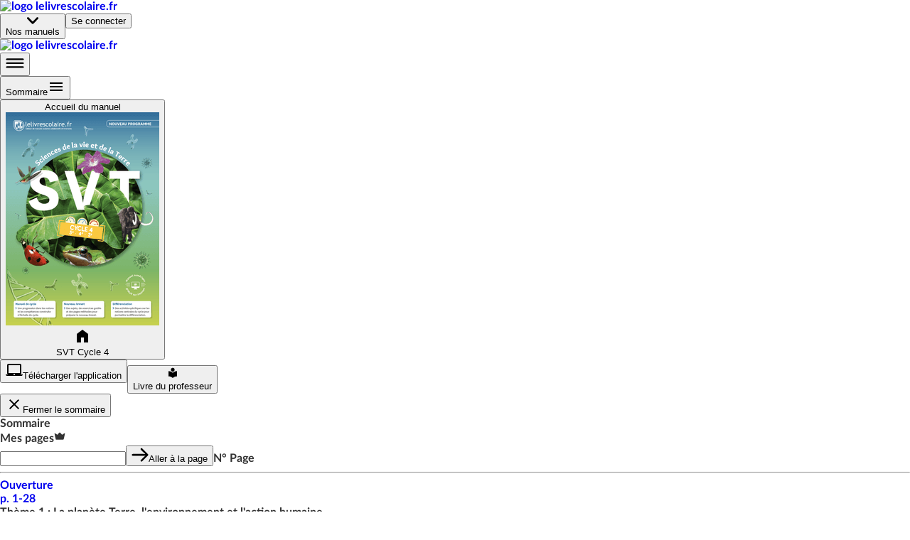

--- FILE ---
content_type: text/html; charset=utf-8
request_url: https://www.lelivrescolaire.fr/page/16121255
body_size: 51506
content:
<!doctype html>
<html lang="fr">
  <head>
    <base href="/" />
    
    <link rel="icon" type="image/png" href="assets/img/favicon-96x96.png" sizes="96x96" />
    <link rel="icon" type="image/svg+xml" href="assets/img/favicon.svg" />
    <link rel="shortcut icon" href="assets/favicon.ico" />
    <link rel="apple-touch-icon" sizes="180x180" href="assets/img/apple-touch-icon.png" />
    <meta name="apple-mobile-web-app-title" content="Lelivrescolaire.fr" />
    <link rel="manifest" href="/manifest.json" />

    <!-- global-styles -->
    <style>
    html, body {
       margin: 0; padding: 0; text-rendering: optimizelegibility;
      font-smooth: always;
      -webkit-font-smoothing: antialiased;
      -moz-osx-font-smoothing: grayscale;
      color: rgba(0,0,0,.8);

      font-family: LatoWeb, sans-serif;
    }
    a { text-decoration: none; }

    

@font-face {
  font-display: swap;
  font-family: LatoWeb;
  src: url("/assets/fonts/Lato-Italic.woff2") format("woff2"), url("/assets/fonts/Lato-Italic.woff") format("woff"), url("/assets/fonts/Lato-Italic.ttf") format("truetype");
  font-style: italic;
}

@font-face {
  font-display: swap;
  font-family: LatoWeb;
  src: url("/assets/fonts/Lato-Bold.woff2") format("woff2"), url("/assets/fonts/Lato-Bold.woff") format("woff"), url("/assets/fonts/Lato-Bold.ttf") format("truetype");
  font-weight: 700;
}

@font-face {
  font-display: swap;
  font-family: LatoWeb;
  src: url("/assets/fonts/Lato-Black.woff2") format("woff2"), url("/assets/fonts/Lato-Black.woff") format("woff"), url("/assets/fonts/Lato-Black.ttf") format("truetype");
  font-weight: 900;
}

@font-face {
  font-display: swap;
  font-family: 'PermanentMarker';
  src: url('/assets/fonts/permanent-marker-regular.woff2') format('woff2'),
    url('/assets/fonts/permanent-marker-regular.woff') format('woff'),
    url('/assets/fonts/permanent-marker-regular.eot'),
    url('/assets/fonts/permanent-marker-regular.ttf') format('truetype'),
    url('/assets/fonts/permanent-marker-regular.svg') format('svg');
  font-weight: 400;
}

@font-face {
  font-family: 'PlaypenSans';
  src: url('/assets/fonts/playpensans-regular.woff2') format('woff2'),
    url('/assets/fonts/playpensans-regular.woff') format('woff'),
    url('/assets/fonts/playpensans-regular.eot'),
    url('/assets/fonts/playpensans-regular.ttf') format('truetype'),
    url('/assets/fonts/playpensans-regular.svg') format('svg');
  font-weight: 400;
}

@font-face {
  font-family: 'PlaypenSans';
  src: url('/assets/fonts/playpensans-bold.woff2') format('woff2'),
    url('/assets/fonts/playpensans-bold.woff') format('woff'),
    url('/assets/fonts/playpensans-bold.eot'),
    url('/assets/fonts/playpensans-bold.ttf') format('truetype'),
    url('/assets/fonts/playpensans-bold.svg') format('svg');
  font-weight: 700;
}

@font-face {
  font-family: 'PlaypenSans';
  src: url('/assets/fonts/playpensans-extrabold.woff2') format('woff2'),
    url('/assets/fonts/playpensans-extrabold.woff') format('woff'),
    url('/assets/fonts/playpensans-extrabold.eot'),
    url('/assets/fonts/playpensans-extrabold.ttf') format('truetype'),
    url('/assets/fonts/playpensans-extrabold.svg') format('svg');
  font-weight: 900;
}

@font-face {
  font-family: 'Kalam';
  src: url('/assets/fonts/kalam-regular.woff2') format('woff2'), url('/assets/fonts/kalam-regular.ttf') format('truetype');
  font-weight: 400;
}
@font-face {
  font-family: 'Kalam';
  src: url('/assets/fonts/kalam-bold.woff2') format('woff2'), url('/assets/fonts/kalam-bold.ttf') format('truetype');
  font-weight: 700;
}

@font-face {
  font-family: 'BovineMVB';
  src: url('/assets/fonts/bovineMVB-regular.otf');
  font-weight: 400;
}

    </style>
    <!-- mui-ssr-styles -->
    <style id="jss-server-side"></style>
    <!-- global var -->
    <script nonce="3kJU0i8pIgd7M4joiMhXgw==" id="id-universal-vars">window.UNIVERSAL_VARS={"FLAGS":{"flags":{"feature_merge_free_premium":true,"feature_webflow_links":true,"feature_book_screen_v2":true,"feature_is_christmas":false,"feature_archipel":true},"lastUpdatedBy":"antoine.cozzucoli@lelivrescolaire.fr","project":"lls-front","updatedAt":"2026-01-05T13:52:24.523Z"},"NO_CACHE":false,"SSR_INIT_LOCATION":"https://www.lelivrescolaire.fr/page/16121255"};</script>
    <!-- helmet -->
    <title data-react-helmet="true">Quels sont les enjeux de l&#x27;exploitation de l&#x27;eau ? | Lelivrescolaire.fr</title>
    <meta data-react-helmet="true" charset="utf-8"/><meta data-react-helmet="true" name="viewport" content="width=device-width, initial-scale=1"/><meta data-react-helmet="true" name="author" content="Lelivrescolaire.fr Éditions"/><meta data-react-helmet="true" name="subject" content="Manuel Scolaire Numérique"/><meta data-react-helmet="true" name="rating" content="safe for kids"/><meta data-react-helmet="true" name="copyright" content="Lelivrescolaire.fr Éditions"/><meta data-react-helmet="true" name="robots" content="index,follow"/><meta data-react-helmet="true" name="keywords" content="manuel scolaire, manuel numerique, livre, manuel enrichi, manuel personnalisable, exercices interactifs, exercice personnalisable, collaboratif, programme 2016, professeur, college, lycée"/><meta data-react-helmet="true" name="og:type" content="website"/><meta data-react-helmet="true" name="og:locale" content="fr_FR"/><meta data-react-helmet="true" name="twitter:card" content="summary"/><meta data-react-helmet="true" name="twitter:site" content="@Lelivrescolaire.fr"/><meta data-react-helmet="true" name="twitter:creator" content="@Lelivrescolaire.fr Éditions"/><meta data-react-helmet="true" name="og:title" content="Quels sont les enjeux de l&#x27;exploitation de l&#x27;eau ? | Lelivrescolaire.fr"/><meta data-react-helmet="true" name="twitter:title" content="Quels sont les enjeux de l&#x27;exploitation de l&#x27;eau ? | Lelivrescolaire.fr"/><meta data-react-helmet="true" name="description" content="Retrouvez la leçon et de nombreuses autres ressources sur la page Quels sont les enjeux de l&#x27;exploitation de l&#x27;eau ?"/><meta data-react-helmet="true" name="abstract" content="Retrouvez la leçon et de nombreuses autres ressources sur la page Quels sont les enjeux de l&#x27;exploitation de l&#x27;eau ?"/><meta data-react-helmet="true" name="og:description" content="Retrouvez la leçon et de nombreuses autres ressources sur la page Quels sont les enjeux de l&#x27;exploitation de l&#x27;eau ?"/><meta data-react-helmet="true" name="twitter:description" content="Retrouvez la leçon et de nombreuses autres ressources sur la page Quels sont les enjeux de l&#x27;exploitation de l&#x27;eau ?"/><meta data-react-helmet="true" name="image" content="https://www.lelivrescolaire.fr/assets/img/home/meta.webp"/><meta data-react-helmet="true" name="og:image" content="https://www.lelivrescolaire.fr/assets/img/home/meta.webp"/><meta data-react-helmet="true" name="og:image:secure_url" content="https://www.lelivrescolaire.fr/assets/img/home/meta.webp"/><meta data-react-helmet="true" name="twitter:image" content="https://www.lelivrescolaire.fr/assets/img/home/meta.webp"/><meta data-react-helmet="true" name="og:url" content="https://www.lelivrescolaire.fr/page/16121255"/>
    <link data-react-helmet="true" rel="canonical" href="https://www.lelivrescolaire.fr/page/16121255"/>
    <script nonce="xtwBWtqvRE7bywNklj4qbA==" data-react-helmet="true" type="application/ld+json">[{
  "@context": "https://schema.org",
  "@type": "BreadcrumbList",
  "itemListElement": [{
  "@type": "ListItem",
  "position": 1,
  "name": "Home",
  "item": "https://www.lelivrescolaire.fr"
},{
  "@type": "ListItem",
  "position": 2,
  "name": "Sciences de la vie et de la Terre",
  "item": "https://www.lelivrescolaire.fr/matiere/sciences-de-la-vie-et-de-la-terre"
},{
  "@type": "ListItem",
  "position": 3,
  "name": "SVT Cycle 4",
  "item": "https://www.lelivrescolaire.fr/manuels/sciences-de-la-vie-et-de-la-terre-cycle4-2017"
},{
  "@type": "ListItem",
  "position": 4,
  "name": "Quels sont les enjeux de l'exploitation de l'eau ?",
  "item": "https://www.lelivrescolaire.fr/page/16121255"
}]
},{
  "@context": "https://schema.org",
  "@type": "BreadcrumbList",
  "itemListElement": [{
  "@type": "ListItem",
  "position": 1,
  "name": "Home",
  "item": "https://www.lelivrescolaire.fr"
},{
  "@type": "ListItem",
  "position": 2,
  "name": "5ème",
  "item": "https://www.lelivrescolaire.fr/niveau/5eme"
},{
  "@type": "ListItem",
  "position": 3,
  "name": "SVT Cycle 4",
  "item": "https://www.lelivrescolaire.fr/manuels/sciences-de-la-vie-et-de-la-terre-cycle4-2017"
},{
  "@type": "ListItem",
  "position": 4,
  "name": "Quels sont les enjeux de l'exploitation de l'eau ?",
  "item": "https://www.lelivrescolaire.fr/page/16121255"
}]
}]</script><script data-react-helmet="true" type="application/ld+json">{
  "@context": "https://schema.org",
  "@type": ["Course", "LearningResource"],
  "name": "Quels sont les enjeux de l'exploitation de l'eau ? | Lelivrescolaire.fr",
  "description": "Retrouvez la leçon et de nombreuses autres ressources sur la page Quels sont les enjeux de l'exploitation de l'eau ?",
  "isAccessibleForFree": "True",
  "hasCourseInstance": {
    "@type": "CourseInstance",
    "courseMode": "Online",
    "courseWorkload": "PT2H"
  },
  "offers": {
    "@type": "Offer",
    "availability": "https://schema.org/OnlineOnly",
    "category": "Free"
  },
  "provider": {
    "@context": "https://schema.org",
    "@type": "Organization",
    "url": "https://www.lelivrescolaire.fr",
    "logo": "https://www.lelivrescolaire.fr/assets/img/logo-baseline.webp",
    "name": "Lelivrescolaire.fr"
  }
}</script>
    <!-- webExtractor -->
    <script nonce="eL1isJGInvlEgW2ZO3zhyg==">window.__SERVER__=false; window.process = {env: Object.assign({CONF_ENV: "production"}, {"SSR_git":"0029a08","SSR_viewer":"24.36.0-4b42330c","SSR_superkit":"24.36.0-4b42330c","SSR_kit":"24.36.0-4b42330c","SSR_utils":"24.36.0-4b42330c"})}</script>
    <link rel="stylesheet" href="/index.USM6LR5C.css" />

    <!-- ssr-styles -->
    <style class="style-rehydration-placeholder"></style>
    <script nonce="RHdC1okcwp9rr+BE5Z2gjw==" id="id-initial-state">window.__PRELOADED_STATE__ = {"auth":{"role":null,"token":null,"isStudent":null,"isTeacher":null,"isPremium":null,"userPages":null,"username":null,"llsUserId":null,"allowedBooks":null},"entities":{"books":{"16121266":{"id":16121266,"slug":"books\u002F16121266","displayTitle":"SVT Cycle 4","hasNewDesign":false,"valid":true},"55471488":{"id":55471488,"isPrimary":false,"isEducationalGuide":false,"ark":"ark:\u002F27704\u002Fsciences-de-la-vie-et-de-la-terre-cycle4-2017","slug":"books\u002F16121266","displayTitle":"SVT Cycle 4","hasNewDesign":true,"valid":true,"url":"https:\u002F\u002Fassets.lls.fr\u002Fbooks\u002F16121266\u002Fcouv-svt-c4.png","uri":"sciences-de-la-vie-et-de-la-terre-cycle4-2017","isWorkbook":false,"isWorkplan":false,"isClassic":null,"teacherBook":null,"oldBook":16121266,"subjects":[270],"chapters":[55472035,55471824,55471680,55471780,55471912,55471408,55471902,55472070,55472013,55472014,55471911,55471733,55471734,55471801,55472071,55471993,55471802,55471409,55471732,55471658,55472128,55471779,55471931,55471994,55472053,55472034,55471960,55471800,55471903,55471837,55472052],"title":"[DA] SVT Cycle 4 2017","urlLite":"https:\u002F\u002Fassets-lite.lls.fr\u002Fbooks\u002F16121266\u002Fcouv-svt-c4.png","renderer":"https:\u002F\u002Ffr.calameo.com\u002Fread\u002F000596729288ede1c94d5","publisher":"Lelivrescolaire.fr","hasNoTeacherBook":false,"contributors":"https:\u002F\u002Fassets.lls.fr\u002Fbooks\u002F55471488\u002Fsvt2017-contributeurs.pdf","nbContributors":75,"isRenewed":null,"renewalLabel":null,"firstValidPage":48151879,"collection":"Collection 2017","levels":[281,282,284],"workbooks":[],"workplans":[],"textbooks":[],"tools":[13699365,13696867,13698097,14741278],"filters":[{"type":"CUSTOM","title":"Activités","match":{"thematicNames":["Activité","Activité documentaire","Activité en groupe"],"premium":null,"isOriginal":null},"displayConditions":null},{"type":"CUSTOM","title":"Exercices","match":{"thematicNames":["Exercices"],"premium":null,"isOriginal":null},"displayConditions":null},{"type":"CUSTOM","title":"Bilans","match":{"thematicNames":["Bilan"],"premium":null,"isOriginal":null},"displayConditions":null},{"type":"PREMIUM","title":"Exclu. Abonné","match":{"thematicNames":null,"premium":true,"isOriginal":null},"displayConditions":{"isPremium":true,"isTeacher":null}},{"type":"PERSO","title":"Page perso.","match":{"thematicNames":null,"premium":null,"isOriginal":false},"displayConditions":{"isPremium":true,"isTeacher":true}}],"summary":{"elements":[{"id":48151879,"type":"Page","title":null,"element":{"id":48151879,"slug":"page\u002F48151879","hasHomo":true,"numericOrder":null,"page":1,"nbPages":28,"valid":true,"premium":false,"thematicName":"Ouverture","isWorkplan":false,"isPartOfSession":false,"renewedAt":null,"teaser":true,"printUrls":[{"blurred":true,"url":"https:\u002F\u002Fassets.lls.fr\u002Fbooks\u002F55471488\u002Fprint\u002F0.webp"},{"blurred":false,"url":"https:\u002F\u002Fassets.lls.fr\u002Fbooks\u002F55471488\u002Fprint\u002F1.webp"},{"blurred":false,"url":"https:\u002F\u002Fassets.lls.fr\u002Fbooks\u002F55471488\u002Fprint\u002F2.webp"},{"blurred":false,"url":"https:\u002F\u002Fassets.lls.fr\u002Fbooks\u002F55471488\u002Fprint\u002F3.webp"},{"blurred":false,"url":"https:\u002F\u002Fassets.lls.fr\u002Fbooks\u002F55471488\u002Fprint\u002F4.webp"},{"blurred":false,"url":"https:\u002F\u002Fassets.lls.fr\u002Fbooks\u002F55471488\u002Fprint\u002F5.webp"},{"blurred":false,"url":"https:\u002F\u002Fassets.lls.fr\u002Fbooks\u002F55471488\u002Fprint\u002F6.webp"},{"blurred":false,"url":"https:\u002F\u002Fassets.lls.fr\u002Fbooks\u002F55471488\u002Fprint\u002F7.webp"},{"blurred":false,"url":"https:\u002F\u002Fassets.lls.fr\u002Fbooks\u002F55471488\u002Fprint\u002F8.webp"},{"blurred":false,"url":"https:\u002F\u002Fassets.lls.fr\u002Fbooks\u002F55471488\u002Fprint\u002F9.webp"},{"blurred":false,"url":"https:\u002F\u002Fassets.lls.fr\u002Fbooks\u002F55471488\u002Fprint\u002F10.webp"},{"blurred":false,"url":"https:\u002F\u002Fassets.lls.fr\u002Fbooks\u002F55471488\u002Fprint\u002F11.webp"},{"blurred":false,"url":"https:\u002F\u002Fassets.lls.fr\u002Fbooks\u002F55471488\u002Fprint\u002F12.webp"},{"blurred":false,"url":"https:\u002F\u002Fassets.lls.fr\u002Fbooks\u002F55471488\u002Fprint\u002F13.webp"},{"blurred":false,"url":"https:\u002F\u002Fassets.lls.fr\u002Fbooks\u002F55471488\u002Fprint\u002F14.webp"},{"blurred":false,"url":"https:\u002F\u002Fassets.lls.fr\u002Fbooks\u002F55471488\u002Fprint\u002F15.webp"},{"blurred":false,"url":"https:\u002F\u002Fassets.lls.fr\u002Fbooks\u002F55471488\u002Fprint\u002F16.webp"},{"blurred":false,"url":"https:\u002F\u002Fassets.lls.fr\u002Fbooks\u002F55471488\u002Fprint\u002F17.webp"},{"blurred":false,"url":"https:\u002F\u002Fassets.lls.fr\u002Fbooks\u002F55471488\u002Fprint\u002F18.webp"},{"blurred":false,"url":"https:\u002F\u002Fassets.lls.fr\u002Fbooks\u002F55471488\u002Fprint\u002F19.webp"},{"blurred":false,"url":"https:\u002F\u002Fassets.lls.fr\u002Fbooks\u002F55471488\u002Fprint\u002F20.webp"},{"blurred":false,"url":"https:\u002F\u002Fassets.lls.fr\u002Fbooks\u002F55471488\u002Fprint\u002F21.webp"},{"blurred":false,"url":"https:\u002F\u002Fassets.lls.fr\u002Fbooks\u002F55471488\u002Fprint\u002F22.webp"},{"blurred":false,"url":"https:\u002F\u002Fassets.lls.fr\u002Fbooks\u002F55471488\u002Fprint\u002F23.webp"},{"blurred":false,"url":"https:\u002F\u002Fassets.lls.fr\u002Fbooks\u002F55471488\u002Fprint\u002F24.webp"},{"blurred":false,"url":"https:\u002F\u002Fassets.lls.fr\u002Fbooks\u002F55471488\u002Fprint\u002F25.webp"},{"blurred":false,"url":"https:\u002F\u002Fassets.lls.fr\u002Fbooks\u002F55471488\u002Fprint\u002F26.webp"},{"blurred":false,"url":"https:\u002F\u002Fassets.lls.fr\u002Fbooks\u002F55471488\u002Fprint\u002F27.webp"},{"blurred":false,"url":"https:\u002F\u002Fassets.lls.fr\u002Fbooks\u002F55471488\u002Fprint\u002F28.webp"},{"blurred":true,"url":"https:\u002F\u002Fassets.lls.fr\u002Fbooks\u002F55471488\u002Fprint\u002F29.webp"}]},"elements":[]},{"id":null,"type":"Part","title":"Thème 1 : La planète Terre, l'environnement et l'action humaine","element":{},"elements":[{"id":55471911,"type":"Chapter","title":"La Terre dans le système solaire","element":{"numShow":"Ch. 1","isVisible":true,"valid":true,"teaser":true,"urlLite":"https:\u002F\u002Fassets-lite.lls.fr\u002Fchapters\u002F16121335\u002Fla-terre-dans-le-systeme-solaire.jpg"},"elements":[{"id":55471967,"type":"Page","title":"La Terre dans le système solaire","element":{"id":55471967,"slug":"page\u002F16121193","hasHomo":true,"numericOrder":null,"page":29,"nbPages":1,"valid":true,"premium":false,"thematicName":"Ouverture","isWorkplan":false,"isPartOfSession":false,"renewedAt":null,"teaser":true,"printUrls":[{"blurred":true,"url":"https:\u002F\u002Fassets.lls.fr\u002Fbooks\u002F55471488\u002Fprint\u002F28.webp"},{"blurred":false,"url":"https:\u002F\u002Fassets.lls.fr\u002Fbooks\u002F55471488\u002Fprint\u002F29.webp"}]}},{"id":55472253,"type":"Page","title":"Quelles sont les particularités de la Terre dans le système solaire ?","element":{"id":55472253,"slug":"page\u002F16121210","hasHomo":true,"numericOrder":null,"page":30,"nbPages":2,"valid":true,"premium":null,"thematicName":"Activité documentaire","isWorkplan":false,"isPartOfSession":false,"renewedAt":null,"teaser":true,"printUrls":[{"blurred":false,"url":"https:\u002F\u002Fassets.lls.fr\u002Fbooks\u002F55471488\u002Fprint\u002F30.webp"},{"blurred":false,"url":"https:\u002F\u002Fassets.lls.fr\u002Fbooks\u002F55471488\u002Fprint\u002F31.webp"}]}},{"id":55472252,"type":"Page","title":"Comment caractériser la forme et les mouvements de la Terre ?","element":{"id":55472252,"slug":"page\u002F16121283","hasHomo":true,"numericOrder":null,"page":32,"nbPages":2,"valid":true,"premium":null,"thematicName":"Activité","isWorkplan":false,"isPartOfSession":false,"renewedAt":null,"teaser":true,"printUrls":[{"blurred":false,"url":"https:\u002F\u002Fassets.lls.fr\u002Fbooks\u002F55471488\u002Fprint\u002F32.webp"},{"blurred":false,"url":"https:\u002F\u002Fassets.lls.fr\u002Fbooks\u002F55471488\u002Fprint\u002F33.webp"}]}},{"id":55472042,"type":"Page","title":"La Terre et les planètes du système solaire","element":{"id":55472042,"slug":"page\u002F16121257","hasHomo":true,"numericOrder":null,"page":34,"nbPages":2,"valid":true,"premium":null,"thematicName":"Bilan","isWorkplan":false,"isPartOfSession":false,"renewedAt":null,"teaser":true,"printUrls":[{"blurred":false,"url":"https:\u002F\u002Fassets.lls.fr\u002Fbooks\u002F55471488\u002Fprint\u002F34.webp"},{"blurred":false,"url":"https:\u002F\u002Fassets.lls.fr\u002Fbooks\u002F55471488\u002Fprint\u002F35.webp"}]}},{"id":55471966,"type":"Page","title":"Accompagnement personnalisé","element":{"id":55471966,"slug":"page\u002F16121226","hasHomo":true,"numericOrder":null,"page":36,"nbPages":1,"valid":true,"premium":null,"thematicName":"AP","isWorkplan":false,"isPartOfSession":false,"renewedAt":null,"teaser":true,"printUrls":[{"blurred":false,"url":"https:\u002F\u002Fassets.lls.fr\u002Fbooks\u002F55471488\u002Fprint\u002F36.webp"},{"blurred":true,"url":"https:\u002F\u002Fassets.lls.fr\u002Fbooks\u002F55471488\u002Fprint\u002F37.webp"}]}},{"id":55471841,"type":"Page","title":"S'entrainer","element":{"id":55471841,"slug":"page\u002F16121153","hasHomo":true,"numericOrder":null,"page":37,"nbPages":2,"valid":true,"premium":false,"thematicName":"Exercices","isWorkplan":false,"isPartOfSession":false,"renewedAt":null,"teaser":true,"printUrls":[{"blurred":true,"url":"https:\u002F\u002Fassets.lls.fr\u002Fbooks\u002F55471488\u002Fprint\u002F36.webp"},{"blurred":false,"url":"https:\u002F\u002Fassets.lls.fr\u002Fbooks\u002F55471488\u002Fprint\u002F37.webp"},{"blurred":false,"url":"https:\u002F\u002Fassets.lls.fr\u002Fbooks\u002F55471488\u002Fprint\u002F38.webp"},{"blurred":true,"url":"https:\u002F\u002Fassets.lls.fr\u002Fbooks\u002F55471488\u002Fprint\u002F39.webp"}]}}]},{"id":55471733,"type":"Chapter","title":"Les risques sismiques et volcaniques","element":{"numShow":"Ch. 2","isVisible":true,"valid":true,"teaser":false,"urlLite":"https:\u002F\u002Fassets-lite.lls.fr\u002Fchapters\u002F16121245\u002Fles-risques-sismiques-et-volcaniques.jpg"},"elements":[{"id":55472005,"type":"Page","title":"Les risques sismiques et volcaniques","element":{"id":55472005,"slug":"page\u002F16121209","hasHomo":true,"numericOrder":null,"page":39,"nbPages":1,"valid":true,"premium":null,"thematicName":"Ouverture","isWorkplan":false,"isPartOfSession":false,"renewedAt":null,"teaser":false,"printUrls":[{"blurred":true,"url":"https:\u002F\u002Fassets.lls.fr\u002Fbooks\u002F55471488\u002Fprint\u002F38.webp"},{"blurred":false,"url":"https:\u002F\u002Fassets.lls.fr\u002Fbooks\u002F55471488\u002Fprint\u002F39.webp"}]}},{"id":55472158,"type":"Page","title":"Qu'est-ce qu'un séisme et comment s'en prémunir ?","element":{"id":55472158,"slug":"page\u002F16121282","hasHomo":true,"numericOrder":null,"page":40,"nbPages":2,"valid":true,"premium":false,"thematicName":"Activité documentaire","isWorkplan":false,"isPartOfSession":false,"renewedAt":null,"teaser":false,"printUrls":[{"blurred":false,"url":"https:\u002F\u002Fassets.lls.fr\u002Fbooks\u002F55471488\u002Fprint\u002F40.webp"},{"blurred":false,"url":"https:\u002F\u002Fassets.lls.fr\u002Fbooks\u002F55471488\u002Fprint\u002F41.webp"}]}},{"id":55472280,"type":"Page","title":"Qu'est-ce qu'une éruption volcanique ?","element":{"id":55472280,"slug":"page\u002F16121225","hasHomo":true,"numericOrder":null,"page":42,"nbPages":2,"valid":true,"premium":null,"thematicName":"Activité","isWorkplan":false,"isPartOfSession":false,"renewedAt":null,"teaser":false,"printUrls":[{"blurred":false,"url":"https:\u002F\u002Fassets.lls.fr\u002Fbooks\u002F55471488\u002Fprint\u002F42.webp"},{"blurred":false,"url":"https:\u002F\u002Fassets.lls.fr\u002Fbooks\u002F55471488\u002Fprint\u002F43.webp"}]}},{"id":55472295,"type":"Page","title":"Quelle est la différence entre risque et aléa ?","element":{"id":55472295,"slug":"page\u002F16121024","hasHomo":true,"numericOrder":null,"page":44,"nbPages":2,"valid":true,"premium":null,"thematicName":"Activité en groupe","isWorkplan":false,"isPartOfSession":false,"renewedAt":null,"teaser":false,"printUrls":[{"blurred":false,"url":"https:\u002F\u002Fassets.lls.fr\u002Fbooks\u002F55471488\u002Fprint\u002F44.webp"},{"blurred":false,"url":"https:\u002F\u002Fassets.lls.fr\u002Fbooks\u002F55471488\u002Fprint\u002F45.webp"}]}},{"id":55472117,"type":"Page","title":"Les risques sismiques et volcaniques","element":{"id":55472117,"slug":"page\u002F16121168","hasHomo":true,"numericOrder":null,"page":46,"nbPages":2,"valid":true,"premium":null,"thematicName":"Bilan","isWorkplan":false,"isPartOfSession":false,"renewedAt":null,"teaser":false,"printUrls":[{"blurred":false,"url":"https:\u002F\u002Fassets.lls.fr\u002Fbooks\u002F55471488\u002Fprint\u002F46.webp"},{"blurred":false,"url":"https:\u002F\u002Fassets.lls.fr\u002Fbooks\u002F55471488\u002Fprint\u002F47.webp"}]}},{"id":55472294,"type":"Page","title":"Je conçois et réalise une modélisation","element":{"id":55472294,"slug":"page\u002F16121345","hasHomo":true,"numericOrder":null,"page":48,"nbPages":1,"valid":true,"premium":false,"thematicName":"Parcours de compétences","isWorkplan":false,"isPartOfSession":false,"renewedAt":null,"teaser":false,"printUrls":[{"blurred":false,"url":"https:\u002F\u002Fassets.lls.fr\u002Fbooks\u002F55471488\u002Fprint\u002F48.webp"},{"blurred":true,"url":"https:\u002F\u002Fassets.lls.fr\u002Fbooks\u002F55471488\u002Fprint\u002F49.webp"}]}},{"id":55472189,"type":"Page","title":"S'entrainer","element":{"id":55472189,"slug":"page\u002F16121208","hasHomo":true,"numericOrder":null,"page":49,"nbPages":2,"valid":true,"premium":false,"thematicName":"Exercices","isWorkplan":false,"isPartOfSession":false,"renewedAt":null,"teaser":false,"printUrls":[{"blurred":true,"url":"https:\u002F\u002Fassets.lls.fr\u002Fbooks\u002F55471488\u002Fprint\u002F48.webp"},{"blurred":false,"url":"https:\u002F\u002Fassets.lls.fr\u002Fbooks\u002F55471488\u002Fprint\u002F49.webp"},{"blurred":false,"url":"https:\u002F\u002Fassets.lls.fr\u002Fbooks\u002F55471488\u002Fprint\u002F50.webp"},{"blurred":true,"url":"https:\u002F\u002Fassets.lls.fr\u002Fbooks\u002F55471488\u002Fprint\u002F51.webp"}]}}]},{"id":55471902,"type":"Chapter","title":"L'origine des séismes et des éruptions volcaniques","element":{"numShow":"Ch. 3","isVisible":true,"valid":true,"teaser":false,"urlLite":"https:\u002F\u002Fassets-lite.lls.fr\u002Fchapters\u002F16120852\u002Fl-origine-des-seismes-et-des-eruptions-volcaniques.jpg"},"elements":[{"id":55472288,"type":"Page","title":"L'origine des séismes et des éruptions volcaniques","element":{"id":55472288,"slug":"page\u002F16121192","hasHomo":true,"numericOrder":null,"page":51,"nbPages":1,"valid":true,"premium":null,"thematicName":"Ouverture","isWorkplan":false,"isPartOfSession":false,"renewedAt":null,"teaser":false,"printUrls":[{"blurred":true,"url":"https:\u002F\u002Fassets.lls.fr\u002Fbooks\u002F55471488\u002Fprint\u002F50.webp"},{"blurred":false,"url":"https:\u002F\u002Fassets.lls.fr\u002Fbooks\u002F55471488\u002Fprint\u002F51.webp"}]}},{"id":55472315,"type":"Page","title":"Quelle est la répartition des séismes et des volcans sur Terre ?","element":{"id":55472315,"slug":"page\u002F16121281","hasHomo":true,"numericOrder":null,"page":52,"nbPages":2,"valid":true,"premium":null,"thematicName":"Activité documentaire","isWorkplan":false,"isPartOfSession":false,"renewedAt":null,"teaser":false,"printUrls":[{"blurred":false,"url":"https:\u002F\u002Fassets.lls.fr\u002Fbooks\u002F55471488\u002Fprint\u002F52.webp"},{"blurred":false,"url":"https:\u002F\u002Fassets.lls.fr\u002Fbooks\u002F55471488\u002Fprint\u002F53.webp"}]}},{"id":55472429,"type":"Page","title":"Que se passe-t-il aux limites de plaques ?","element":{"id":55472429,"slug":"page\u002F16121224","hasHomo":true,"numericOrder":null,"page":54,"nbPages":2,"valid":true,"premium":false,"thematicName":"Activité en groupe","isWorkplan":false,"isPartOfSession":false,"renewedAt":null,"teaser":false,"printUrls":[{"blurred":false,"url":"https:\u002F\u002Fassets.lls.fr\u002Fbooks\u002F55471488\u002Fprint\u002F54.webp"},{"blurred":false,"url":"https:\u002F\u002Fassets.lls.fr\u002Fbooks\u002F55471488\u002Fprint\u002F55.webp"}]}},{"id":55472264,"type":"Page","title":"Quelle est l'épaisseur des plaques mises en mouvement ?","element":{"id":55472264,"slug":"page\u002F16121152","hasHomo":true,"numericOrder":null,"page":56,"nbPages":2,"valid":true,"premium":false,"thematicName":"Activité","isWorkplan":false,"isPartOfSession":false,"renewedAt":null,"teaser":false,"printUrls":[{"blurred":false,"url":"https:\u002F\u002Fassets.lls.fr\u002Fbooks\u002F55471488\u002Fprint\u002F56.webp"},{"blurred":false,"url":"https:\u002F\u002Fassets.lls.fr\u002Fbooks\u002F55471488\u002Fprint\u002F57.webp"}]}},{"id":55472372,"type":"Page","title":"Quel est le moteur des plaques lithosphériques ?","element":{"id":55472372,"slug":"page\u002F16121399","hasHomo":true,"numericOrder":null,"page":58,"nbPages":2,"valid":true,"premium":null,"thematicName":"Activité documentaire","isWorkplan":false,"isPartOfSession":false,"renewedAt":null,"teaser":false,"printUrls":[{"blurred":false,"url":"https:\u002F\u002Fassets.lls.fr\u002Fbooks\u002F55471488\u002Fprint\u002F58.webp"},{"blurred":false,"url":"https:\u002F\u002Fassets.lls.fr\u002Fbooks\u002F55471488\u002Fprint\u002F59.webp"}]}},{"id":55472192,"type":"Page","title":"L'origine des séismes et des éruptions volcaniques","element":{"id":55472192,"slug":"page\u002F16121167","hasHomo":true,"numericOrder":null,"page":60,"nbPages":2,"valid":true,"premium":false,"thematicName":"Bilan","isWorkplan":false,"isPartOfSession":false,"renewedAt":null,"teaser":false,"printUrls":[{"blurred":false,"url":"https:\u002F\u002Fassets.lls.fr\u002Fbooks\u002F55471488\u002Fprint\u002F60.webp"},{"blurred":false,"url":"https:\u002F\u002Fassets.lls.fr\u002Fbooks\u002F55471488\u002Fprint\u002F61.webp"}]}},{"id":55472415,"type":"Page","title":"Parcours de compétences","element":{"id":55472415,"slug":"page\u002F16121191","hasHomo":true,"numericOrder":null,"page":62,"nbPages":1,"valid":true,"premium":false,"thematicName":"Parcours de compétences","isWorkplan":false,"isPartOfSession":false,"renewedAt":null,"teaser":false,"printUrls":[{"blurred":false,"url":"https:\u002F\u002Fassets.lls.fr\u002Fbooks\u002F55471488\u002Fprint\u002F62.webp"},{"blurred":true,"url":"https:\u002F\u002Fassets.lls.fr\u002Fbooks\u002F55471488\u002Fprint\u002F63.webp"}]}},{"id":55472301,"type":"Page","title":"S'entrainer","element":{"id":55472301,"slug":"page\u002F16121340","hasHomo":true,"numericOrder":null,"page":63,"nbPages":2,"valid":true,"premium":false,"thematicName":"Exercices","isWorkplan":false,"isPartOfSession":false,"renewedAt":null,"teaser":false,"printUrls":[{"blurred":true,"url":"https:\u002F\u002Fassets.lls.fr\u002Fbooks\u002F55471488\u002Fprint\u002F62.webp"},{"blurred":false,"url":"https:\u002F\u002Fassets.lls.fr\u002Fbooks\u002F55471488\u002Fprint\u002F63.webp"},{"blurred":false,"url":"https:\u002F\u002Fassets.lls.fr\u002Fbooks\u002F55471488\u002Fprint\u002F64.webp"},{"blurred":true,"url":"https:\u002F\u002Fassets.lls.fr\u002Fbooks\u002F55471488\u002Fprint\u002F65.webp"}]}}]},{"id":55471732,"type":"Chapter","title":"Météo et climats","element":{"numShow":"Ch. 4","isVisible":true,"valid":true,"teaser":false,"urlLite":"https:\u002F\u002Fassets-lite.lls.fr\u002Fchapters\u002F16121411\u002Fmeteo-et-climats.jpg"},"elements":[{"id":55472185,"type":"Page","title":"Les climats et courants à la surface de la Terre","element":{"id":55472185,"slug":"page\u002F16121386","hasHomo":true,"numericOrder":null,"page":65,"nbPages":1,"valid":true,"premium":false,"thematicName":"Ouverture","isWorkplan":false,"isPartOfSession":false,"renewedAt":null,"teaser":false,"printUrls":[{"blurred":true,"url":"https:\u002F\u002Fassets.lls.fr\u002Fbooks\u002F55471488\u002Fprint\u002F64.webp"},{"blurred":false,"url":"https:\u002F\u002Fassets.lls.fr\u002Fbooks\u002F55471488\u002Fprint\u002F65.webp"}]}},{"id":55471782,"type":"Page","title":"Comment expliquer les phénomènes météorologiques ?","element":{"id":55471782,"slug":"page\u002F16121022","hasHomo":true,"numericOrder":null,"page":66,"nbPages":2,"valid":true,"premium":null,"thematicName":"Activité","isWorkplan":false,"isPartOfSession":false,"renewedAt":null,"teaser":false,"printUrls":[{"blurred":false,"url":"https:\u002F\u002Fassets.lls.fr\u002Fbooks\u002F55471488\u002Fprint\u002F66.webp"},{"blurred":false,"url":"https:\u002F\u002Fassets.lls.fr\u002Fbooks\u002F55471488\u002Fprint\u002F67.webp"}]}},{"id":55472186,"type":"Page","title":"Qu'est-ce que le climat ?","element":{"id":55472186,"slug":"page\u002F16121223","hasHomo":true,"numericOrder":null,"page":68,"nbPages":2,"valid":true,"premium":null,"thematicName":"Activité documentaire","isWorkplan":false,"isPartOfSession":false,"renewedAt":null,"teaser":false,"printUrls":[{"blurred":false,"url":"https:\u002F\u002Fassets.lls.fr\u002Fbooks\u002F55471488\u002Fprint\u002F68.webp"},{"blurred":false,"url":"https:\u002F\u002Fassets.lls.fr\u002Fbooks\u002F55471488\u002Fprint\u002F69.webp"}]}},{"id":55472039,"type":"Page","title":"Comment expliquer les vents et les courants ?","element":{"id":55472039,"slug":"page\u002F16121094","hasHomo":true,"numericOrder":null,"page":70,"nbPages":2,"valid":true,"premium":null,"thematicName":"Activité documentaire","isWorkplan":false,"isPartOfSession":false,"renewedAt":null,"teaser":false,"printUrls":[{"blurred":false,"url":"https:\u002F\u002Fassets.lls.fr\u002Fbooks\u002F55471488\u002Fprint\u002F70.webp"},{"blurred":false,"url":"https:\u002F\u002Fassets.lls.fr\u002Fbooks\u002F55471488\u002Fprint\u002F71.webp"}]}},{"id":55471660,"type":"Page","title":"Bilan","element":{"id":55471660,"slug":"page\u002F16121207","hasHomo":true,"numericOrder":null,"page":72,"nbPages":2,"valid":true,"premium":false,"thematicName":"Bilan","isWorkplan":false,"isPartOfSession":false,"renewedAt":null,"teaser":false,"printUrls":[{"blurred":false,"url":"https:\u002F\u002Fassets.lls.fr\u002Fbooks\u002F55471488\u002Fprint\u002F72.webp"},{"blurred":false,"url":"https:\u002F\u002Fassets.lls.fr\u002Fbooks\u002F55471488\u002Fprint\u002F73.webp"}]}},{"id":55471995,"type":"Page","title":"Accompagnement personnalisé","element":{"id":55471995,"slug":"page\u002F16121339","hasHomo":true,"numericOrder":null,"page":74,"nbPages":1,"valid":true,"premium":null,"thematicName":"AP","isWorkplan":false,"isPartOfSession":false,"renewedAt":null,"teaser":false,"printUrls":[{"blurred":false,"url":"https:\u002F\u002Fassets.lls.fr\u002Fbooks\u002F55471488\u002Fprint\u002F74.webp"},{"blurred":true,"url":"https:\u002F\u002Fassets.lls.fr\u002Fbooks\u002F55471488\u002Fprint\u002F75.webp"}]}},{"id":55471996,"type":"Page","title":"S'entrainer","element":{"id":55471996,"slug":"page\u002F16121188","hasHomo":true,"numericOrder":null,"page":75,"nbPages":2,"valid":true,"premium":false,"thematicName":"Exercices","isWorkplan":false,"isPartOfSession":false,"renewedAt":null,"teaser":false,"printUrls":[{"blurred":true,"url":"https:\u002F\u002Fassets.lls.fr\u002Fbooks\u002F55471488\u002Fprint\u002F74.webp"},{"blurred":false,"url":"https:\u002F\u002Fassets.lls.fr\u002Fbooks\u002F55471488\u002Fprint\u002F75.webp"},{"blurred":false,"url":"https:\u002F\u002Fassets.lls.fr\u002Fbooks\u002F55471488\u002Fprint\u002F76.webp"},{"blurred":true,"url":"https:\u002F\u002Fassets.lls.fr\u002Fbooks\u002F55471488\u002Fprint\u002F77.webp"}]}}]},{"id":55471994,"type":"Chapter","title":"Les changements climatiques actuels et passés","element":{"numShow":"Ch. 5","isVisible":true,"valid":true,"teaser":false,"urlLite":"https:\u002F\u002Fassets-lite.lls.fr\u002Fchapters\u002F16121075\u002Fles-changements-climatiques-actuels-et-passes.jpg"},"elements":[{"id":55472259,"type":"Page","title":"Les changements climatiques actuels et leurs conséquences","element":{"id":55472259,"slug":"page\u002F16121206","hasHomo":true,"numericOrder":null,"page":77,"nbPages":1,"valid":true,"premium":false,"thematicName":"Ouverture","isWorkplan":false,"isPartOfSession":false,"renewedAt":null,"teaser":false,"printUrls":[{"blurred":true,"url":"https:\u002F\u002Fassets.lls.fr\u002Fbooks\u002F55471488\u002Fprint\u002F76.webp"},{"blurred":false,"url":"https:\u002F\u002Fassets.lls.fr\u002Fbooks\u002F55471488\u002Fprint\u002F77.webp"}]}},{"id":55472048,"type":"Page","title":"Quel était le climat en France dans le passé ?","element":{"id":55472048,"slug":"page\u002F16121150","hasHomo":true,"numericOrder":null,"page":78,"nbPages":2,"valid":true,"premium":null,"thematicName":"Activité","isWorkplan":false,"isPartOfSession":false,"renewedAt":null,"teaser":false,"printUrls":[{"blurred":false,"url":"https:\u002F\u002Fassets.lls.fr\u002Fbooks\u002F55471488\u002Fprint\u002F78.webp"},{"blurred":false,"url":"https:\u002F\u002Fassets.lls.fr\u002Fbooks\u002F55471488\u002Fprint\u002F79.webp"}]}},{"id":55472120,"type":"Page","title":"Quelles sont les causes du réchauffement climatique actuel ?","element":{"id":55472120,"slug":"page\u002F16121256","hasHomo":true,"numericOrder":null,"page":80,"nbPages":2,"valid":true,"premium":null,"thematicName":"Activité en groupe","isWorkplan":false,"isPartOfSession":false,"renewedAt":null,"teaser":false,"printUrls":[{"blurred":false,"url":"https:\u002F\u002Fassets.lls.fr\u002Fbooks\u002F55471488\u002Fprint\u002F80.webp"},{"blurred":false,"url":"https:\u002F\u002Fassets.lls.fr\u002Fbooks\u002F55471488\u002Fprint\u002F81.webp"}]}},{"id":55472330,"type":"Page","title":"Quelles sont les conséquences du réchauffement climatique et comment limiter notre impact ?","element":{"id":55472330,"slug":"page\u002F16121187","hasHomo":true,"numericOrder":null,"page":82,"nbPages":2,"valid":true,"premium":null,"thematicName":"Activité documentaire","isWorkplan":false,"isPartOfSession":false,"renewedAt":null,"teaser":false,"printUrls":[{"blurred":false,"url":"https:\u002F\u002Fassets.lls.fr\u002Fbooks\u002F55471488\u002Fprint\u002F82.webp"},{"blurred":false,"url":"https:\u002F\u002Fassets.lls.fr\u002Fbooks\u002F55471488\u002Fprint\u002F83.webp"}]}},{"id":55472298,"type":"Page","title":"Météo et climats actuels et passés","element":{"id":55472298,"slug":"page\u002F16121054","hasHomo":true,"numericOrder":null,"page":84,"nbPages":2,"valid":true,"premium":null,"thematicName":"Bilan","isWorkplan":false,"isPartOfSession":false,"renewedAt":null,"teaser":false,"printUrls":[{"blurred":false,"url":"https:\u002F\u002Fassets.lls.fr\u002Fbooks\u002F55471488\u002Fprint\u002F84.webp"},{"blurred":false,"url":"https:\u002F\u002Fassets.lls.fr\u002Fbooks\u002F55471488\u002Fprint\u002F85.webp"}]}},{"id":55472260,"type":"Page","title":"Accompagnement personnalisé","element":{"id":55472260,"slug":"page\u002F16121149","hasHomo":true,"numericOrder":null,"page":86,"nbPages":1,"valid":true,"premium":false,"thematicName":"AP","isWorkplan":false,"isPartOfSession":false,"renewedAt":null,"teaser":false,"printUrls":[{"blurred":false,"url":"https:\u002F\u002Fassets.lls.fr\u002Fbooks\u002F55471488\u002Fprint\u002F86.webp"},{"blurred":true,"url":"https:\u002F\u002Fassets.lls.fr\u002Fbooks\u002F55471488\u002Fprint\u002F87.webp"}]}},{"id":55472121,"type":"Page","title":"S'entrainer","element":{"id":55472121,"slug":"page\u002F16121166","hasHomo":true,"numericOrder":null,"page":87,"nbPages":2,"valid":true,"premium":false,"thematicName":"Exercices","isWorkplan":false,"isPartOfSession":false,"renewedAt":null,"teaser":false,"printUrls":[{"blurred":true,"url":"https:\u002F\u002Fassets.lls.fr\u002Fbooks\u002F55471488\u002Fprint\u002F86.webp"},{"blurred":false,"url":"https:\u002F\u002Fassets.lls.fr\u002Fbooks\u002F55471488\u002Fprint\u002F87.webp"},{"blurred":false,"url":"https:\u002F\u002Fassets.lls.fr\u002Fbooks\u002F55471488\u002Fprint\u002F88.webp"},{"blurred":true,"url":"https:\u002F\u002Fassets.lls.fr\u002Fbooks\u002F55471488\u002Fprint\u002F89.webp"}]}}]},{"id":55471824,"type":"Chapter","title":"Les activités humaines et les écosystèmes locaux","element":{"numShow":"Ch. 6","isVisible":true,"valid":true,"teaser":false,"urlLite":"https:\u002F\u002Fassets-lite.lls.fr\u002Fchapters\u002F16121449\u002Fles-activites-humaines-et-les-ecosystemes-locaux.jpg"},"elements":[{"id":55471835,"type":"Page","title":"Les activités humaines et les écosystèmes locaux","element":{"id":55471835,"slug":"page\u002F16121205","hasHomo":true,"numericOrder":null,"page":89,"nbPages":1,"valid":true,"premium":null,"thematicName":"Ouverture","isWorkplan":false,"isPartOfSession":false,"renewedAt":null,"teaser":false,"printUrls":[{"blurred":true,"url":"https:\u002F\u002Fassets.lls.fr\u002Fbooks\u002F55471488\u002Fprint\u002F88.webp"},{"blurred":false,"url":"https:\u002F\u002Fassets.lls.fr\u002Fbooks\u002F55471488\u002Fprint\u002F89.webp"}]}},{"id":55472016,"type":"Page","title":"Quel est l'impact des activités humaines sur la biodiversité","element":{"id":55472016,"slug":"page\u002F16121338","hasHomo":true,"numericOrder":null,"page":90,"nbPages":2,"valid":true,"premium":null,"thematicName":"Activité documentaire","isWorkplan":false,"isPartOfSession":false,"renewedAt":null,"teaser":false,"printUrls":[{"blurred":false,"url":"https:\u002F\u002Fassets.lls.fr\u002Fbooks\u002F55471488\u002Fprint\u002F90.webp"},{"blurred":false,"url":"https:\u002F\u002Fassets.lls.fr\u002Fbooks\u002F55471488\u002Fprint\u002F91.webp"}]}},{"id":55472017,"type":"Page","title":"Quel est l'impact des pesticides sur les écosystèmes ?","element":{"id":55472017,"slug":"page\u002F16121148","hasHomo":true,"numericOrder":null,"page":92,"nbPages":2,"valid":true,"premium":null,"thematicName":"Activité en groupe","isWorkplan":false,"isPartOfSession":false,"renewedAt":null,"teaser":false,"printUrls":[{"blurred":false,"url":"https:\u002F\u002Fassets.lls.fr\u002Fbooks\u002F55471488\u002Fprint\u002F92.webp"},{"blurred":false,"url":"https:\u002F\u002Fassets.lls.fr\u002Fbooks\u002F55471488\u002Fprint\u002F93.webp"}]}},{"id":55472054,"type":"Page","title":"Quel est l'impact du prélèvement d'une ressource naturelle sur un écosystème ?","element":{"id":55472054,"slug":"page\u002F16121186","hasHomo":true,"numericOrder":null,"page":94,"nbPages":2,"valid":true,"premium":null,"thematicName":"Activité","isWorkplan":false,"isPartOfSession":false,"renewedAt":null,"teaser":false,"printUrls":[{"blurred":false,"url":"https:\u002F\u002Fassets.lls.fr\u002Fbooks\u002F55471488\u002Fprint\u002F94.webp"},{"blurred":false,"url":"https:\u002F\u002Fassets.lls.fr\u002Fbooks\u002F55471488\u002Fprint\u002F95.webp"}]}},{"id":55472099,"type":"Page","title":"Les activités humaines et les écosystèmes locaux","element":{"id":55472099,"slug":"page\u002F16121053","hasHomo":true,"numericOrder":null,"page":96,"nbPages":2,"valid":true,"premium":false,"thematicName":"Bilan","isWorkplan":false,"isPartOfSession":false,"renewedAt":null,"teaser":false,"printUrls":[{"blurred":false,"url":"https:\u002F\u002Fassets.lls.fr\u002Fbooks\u002F55471488\u002Fprint\u002F96.webp"},{"blurred":false,"url":"https:\u002F\u002Fassets.lls.fr\u002Fbooks\u002F55471488\u002Fprint\u002F97.webp"}]}},{"id":55472109,"type":"Page","title":"Accompagnement personnalisé","element":{"id":55472109,"slug":"page\u002F16121280","hasHomo":true,"numericOrder":null,"page":98,"nbPages":1,"valid":true,"premium":null,"thematicName":"AP","isWorkplan":false,"isPartOfSession":false,"renewedAt":null,"teaser":false,"printUrls":[{"blurred":false,"url":"https:\u002F\u002Fassets.lls.fr\u002Fbooks\u002F55471488\u002Fprint\u002F98.webp"},{"blurred":true,"url":"https:\u002F\u002Fassets.lls.fr\u002Fbooks\u002F55471488\u002Fprint\u002F99.webp"}]}},{"id":55472129,"type":"Page","title":"S'entrainer","element":{"id":55472129,"slug":"page\u002F16121005","hasHomo":true,"numericOrder":null,"page":99,"nbPages":2,"valid":true,"premium":false,"thematicName":"Exercices","isWorkplan":false,"isPartOfSession":false,"renewedAt":null,"teaser":false,"printUrls":[{"blurred":true,"url":"https:\u002F\u002Fassets.lls.fr\u002Fbooks\u002F55471488\u002Fprint\u002F98.webp"},{"blurred":false,"url":"https:\u002F\u002Fassets.lls.fr\u002Fbooks\u002F55471488\u002Fprint\u002F99.webp"},{"blurred":false,"url":"https:\u002F\u002Fassets.lls.fr\u002Fbooks\u002F55471488\u002Fprint\u002F100.webp"},{"blurred":true,"url":"https:\u002F\u002Fassets.lls.fr\u002Fbooks\u002F55471488\u002Fprint\u002F101.webp"}]}}]},{"id":55471409,"type":"Chapter","title":"Les enjeux de l'exploitation de ressources naturelles","element":{"numShow":"Ch. 7","isVisible":true,"valid":true,"teaser":false,"urlLite":"https:\u002F\u002Fassets-lite.lls.fr\u002Fchapters\u002F16121008\u002Fles-enjeux-de-l-exploitation-de-ressources-naturelles.jpg"},"elements":[{"id":55471806,"type":"Page","title":"Les enjeux de l'exploitation de ressources naturelles","element":{"id":55471806,"slug":"page\u002F16121165","hasHomo":true,"numericOrder":null,"page":101,"nbPages":1,"valid":true,"premium":null,"thematicName":"Ouverture","isWorkplan":false,"isPartOfSession":false,"renewedAt":null,"teaser":false,"printUrls":[{"blurred":true,"url":"https:\u002F\u002Fassets.lls.fr\u002Fbooks\u002F55471488\u002Fprint\u002F100.webp"},{"blurred":false,"url":"https:\u002F\u002Fassets.lls.fr\u002Fbooks\u002F55471488\u002Fprint\u002F101.webp"}]}},{"id":55472370,"type":"Page","title":"Quels sont les enjeux de l'exploitation de l'eau ?","element":{"id":55472370,"slug":"page\u002F16121255","hasHomo":true,"numericOrder":null,"page":102,"nbPages":2,"valid":true,"premium":false,"thematicName":"Activité documentaire","isWorkplan":false,"isPartOfSession":false,"renewedAt":null,"teaser":false,"printUrls":[{"blurred":false,"url":"https:\u002F\u002Fassets.lls.fr\u002Fbooks\u002F55471488\u002Fprint\u002F102.webp"},{"blurred":false,"url":"https:\u002F\u002Fassets.lls.fr\u002Fbooks\u002F55471488\u002Fprint\u002F103.webp"}]}},{"id":55472390,"type":"Page","title":"En quoi les sols sont-ils une ressource pour l'alimentation ?","element":{"id":55472390,"slug":"page\u002F16120777","hasHomo":true,"numericOrder":null,"page":104,"nbPages":2,"valid":true,"premium":null,"thematicName":"Activité","isWorkplan":false,"isPartOfSession":false,"renewedAt":null,"teaser":false,"printUrls":[{"blurred":false,"url":"https:\u002F\u002Fassets.lls.fr\u002Fbooks\u002F55471488\u002Fprint\u002F104.webp"},{"blurred":false,"url":"https:\u002F\u002Fassets.lls.fr\u002Fbooks\u002F55471488\u002Fprint\u002F105.webp"}]}},{"id":55472313,"type":"Page","title":"Quelles solutions peut-on envisager pour mieux gérer les ressources énergétiques ?","element":{"id":55472313,"slug":"page\u002F16121004","hasHomo":true,"numericOrder":null,"page":106,"nbPages":2,"valid":true,"premium":null,"thematicName":"Activité","isWorkplan":false,"isPartOfSession":false,"renewedAt":null,"teaser":false,"printUrls":[{"blurred":false,"url":"https:\u002F\u002Fassets.lls.fr\u002Fbooks\u002F55471488\u002Fprint\u002F106.webp"},{"blurred":false,"url":"https:\u002F\u002Fassets.lls.fr\u002Fbooks\u002F55471488\u002Fprint\u002F107.webp"}]}},{"id":55472286,"type":"Page","title":"Quelles sont les ressources minérales exploitées au quotidien ?","element":{"id":55472286,"slug":"page\u002F16120996","hasHomo":true,"numericOrder":null,"page":108,"nbPages":2,"valid":true,"premium":null,"thematicName":"Activité documentaire","isWorkplan":false,"isPartOfSession":false,"renewedAt":null,"teaser":false,"printUrls":[{"blurred":false,"url":"https:\u002F\u002Fassets.lls.fr\u002Fbooks\u002F55471488\u002Fprint\u002F108.webp"},{"blurred":false,"url":"https:\u002F\u002Fassets.lls.fr\u002Fbooks\u002F55471488\u002Fprint\u002F109.webp"}]}},{"id":55472371,"type":"Page","title":"Les enjeux de l'exploitation de ressources naturelles","element":{"id":55472371,"slug":"page\u002F16121146","hasHomo":true,"numericOrder":null,"page":110,"nbPages":2,"valid":true,"premium":null,"thematicName":"Bilan","isWorkplan":false,"isPartOfSession":false,"renewedAt":null,"teaser":false,"printUrls":[{"blurred":false,"url":"https:\u002F\u002Fassets.lls.fr\u002Fbooks\u002F55471488\u002Fprint\u002F110.webp"},{"blurred":false,"url":"https:\u002F\u002Fassets.lls.fr\u002Fbooks\u002F55471488\u002Fprint\u002F111.webp"}]}},{"id":55472389,"type":"Page","title":"S'exprimer lors d'un débat","element":{"id":55472389,"slug":"page\u002F16121222","hasHomo":true,"numericOrder":null,"page":112,"nbPages":1,"valid":true,"premium":false,"thematicName":"AP","isWorkplan":false,"isPartOfSession":false,"renewedAt":null,"teaser":false,"printUrls":[{"blurred":false,"url":"https:\u002F\u002Fassets.lls.fr\u002Fbooks\u002F55471488\u002Fprint\u002F112.webp"},{"blurred":true,"url":"https:\u002F\u002Fassets.lls.fr\u002Fbooks\u002F55471488\u002Fprint\u002F113.webp"}]}},{"id":55472008,"type":"Page","title":"S'entrainer","element":{"id":55472008,"slug":"page\u002F16120995","hasHomo":true,"numericOrder":null,"page":113,"nbPages":2,"valid":true,"premium":false,"thematicName":"Exercices","isWorkplan":false,"isPartOfSession":false,"renewedAt":null,"teaser":false,"printUrls":[{"blurred":true,"url":"https:\u002F\u002Fassets.lls.fr\u002Fbooks\u002F55471488\u002Fprint\u002F112.webp"},{"blurred":false,"url":"https:\u002F\u002Fassets.lls.fr\u002Fbooks\u002F55471488\u002Fprint\u002F113.webp"},{"blurred":false,"url":"https:\u002F\u002Fassets.lls.fr\u002Fbooks\u002F55471488\u002Fprint\u002F114.webp"},{"blurred":true,"url":"https:\u002F\u002Fassets.lls.fr\u002Fbooks\u002F55471488\u002Fprint\u002F115.webp"}]}}]},{"id":55471779,"type":"Chapter","title":"Les impacts des activités humaines sur l'environnement","element":{"numShow":"Ch. 8","isVisible":true,"valid":true,"teaser":false,"urlLite":"https:\u002F\u002Fassets-lite.lls.fr\u002Fchapters\u002F16121446\u002Fles-impacts-des-activites-humaines-sur-l-environnement.jpg"},"elements":[{"id":55472090,"type":"Page","title":"Les impacts des activités humaines sur l'environnement","element":{"id":55472090,"slug":"page\u002F16121185","hasHomo":true,"numericOrder":null,"page":115,"nbPages":1,"valid":true,"premium":null,"thematicName":"Ouverture","isWorkplan":false,"isPartOfSession":false,"renewedAt":null,"teaser":false,"printUrls":[{"blurred":true,"url":"https:\u002F\u002Fassets.lls.fr\u002Fbooks\u002F55471488\u002Fprint\u002F114.webp"},{"blurred":false,"url":"https:\u002F\u002Fassets.lls.fr\u002Fbooks\u002F55471488\u002Fprint\u002F115.webp"}]}},{"id":55472038,"type":"Page","title":"Quel est l’impact du réchauffement climatique sur la biodiversité ?","element":{"id":55472038,"slug":"page\u002F16121117","hasHomo":true,"numericOrder":null,"page":116,"nbPages":2,"valid":true,"premium":null,"thematicName":"Activité documentaire","isWorkplan":false,"isPartOfSession":false,"renewedAt":null,"teaser":false,"printUrls":[{"blurred":false,"url":"https:\u002F\u002Fassets.lls.fr\u002Fbooks\u002F55471488\u002Fprint\u002F116.webp"},{"blurred":false,"url":"https:\u002F\u002Fassets.lls.fr\u002Fbooks\u002F55471488\u002Fprint\u002F117.webp"}]}},{"id":55471659,"type":"Page","title":"Quels sont les impacts des activités humaines sur le déplacement d'espèces ?","element":{"id":55471659,"slug":"page\u002F16121003","hasHomo":true,"numericOrder":null,"page":118,"nbPages":2,"valid":true,"premium":null,"thematicName":"Activité documentaire","isWorkplan":false,"isPartOfSession":false,"renewedAt":null,"teaser":false,"printUrls":[{"blurred":false,"url":"https:\u002F\u002Fassets.lls.fr\u002Fbooks\u002F55471488\u002Fprint\u002F118.webp"},{"blurred":false,"url":"https:\u002F\u002Fassets.lls.fr\u002Fbooks\u002F55471488\u002Fprint\u002F119.webp"}]}},{"id":55472088,"type":"Page","title":"Quel est l’impact des activités humaines sur les océans ?","element":{"id":55472088,"slug":"page\u002F16232142","hasHomo":true,"numericOrder":null,"page":120,"nbPages":2,"valid":true,"premium":null,"thematicName":"Activité","isWorkplan":false,"isPartOfSession":false,"renewedAt":null,"teaser":false,"printUrls":[{"blurred":false,"url":"https:\u002F\u002Fassets.lls.fr\u002Fbooks\u002F55471488\u002Fprint\u002F120.webp"},{"blurred":false,"url":"https:\u002F\u002Fassets.lls.fr\u002Fbooks\u002F55471488\u002Fprint\u002F121.webp"}]}},{"id":55472093,"type":"Page","title":"Les impacts des activités humaines sur l'environnement","element":{"id":55472093,"slug":"page\u002F16121164","hasHomo":true,"numericOrder":null,"page":122,"nbPages":2,"valid":true,"premium":null,"thematicName":"Bilan","isWorkplan":false,"isPartOfSession":false,"renewedAt":null,"teaser":false,"printUrls":[{"blurred":false,"url":"https:\u002F\u002Fassets.lls.fr\u002Fbooks\u002F55471488\u002Fprint\u002F122.webp"},{"blurred":false,"url":"https:\u002F\u002Fassets.lls.fr\u002Fbooks\u002F55471488\u002Fprint\u002F123.webp"}]}},{"id":55472184,"type":"Page","title":"Je m'exprime lors d'un débat","element":{"id":55472184,"slug":"page\u002F16120919","hasHomo":true,"numericOrder":null,"page":124,"nbPages":1,"valid":true,"premium":false,"thematicName":"Parcours de compétences","isWorkplan":false,"isPartOfSession":false,"renewedAt":null,"teaser":false,"printUrls":[{"blurred":false,"url":"https:\u002F\u002Fassets.lls.fr\u002Fbooks\u002F55471488\u002Fprint\u002F124.webp"},{"blurred":true,"url":"https:\u002F\u002Fassets.lls.fr\u002Fbooks\u002F55471488\u002Fprint\u002F125.webp"}]}},{"id":55471914,"type":"Page","title":"S'entrainer","element":{"id":55471914,"slug":"page\u002F16120770","hasHomo":true,"numericOrder":null,"page":125,"nbPages":2,"valid":true,"premium":false,"thematicName":"Exercices","isWorkplan":false,"isPartOfSession":false,"renewedAt":null,"teaser":false,"printUrls":[{"blurred":true,"url":"https:\u002F\u002Fassets.lls.fr\u002Fbooks\u002F55471488\u002Fprint\u002F124.webp"},{"blurred":false,"url":"https:\u002F\u002Fassets.lls.fr\u002Fbooks\u002F55471488\u002Fprint\u002F125.webp"},{"blurred":false,"url":"https:\u002F\u002Fassets.lls.fr\u002Fbooks\u002F55471488\u002Fprint\u002F126.webp"},{"blurred":true,"url":"https:\u002F\u002Fassets.lls.fr\u002Fbooks\u002F55471488\u002Fprint\u002F127.webp"}]}},{"id":55471840,"type":"Page","title":"La gestion des risques cycloniques","element":{"id":55471840,"slug":"page\u002F16121116","hasHomo":true,"numericOrder":null,"page":127,"nbPages":1,"valid":true,"premium":false,"thematicName":"Pour aller plus loin","isWorkplan":false,"isPartOfSession":false,"renewedAt":null,"teaser":false,"printUrls":[{"blurred":true,"url":"https:\u002F\u002Fassets.lls.fr\u002Fbooks\u002F55471488\u002Fprint\u002F126.webp"},{"blurred":false,"url":"https:\u002F\u002Fassets.lls.fr\u002Fbooks\u002F55471488\u002Fprint\u002F127.webp"}]}},{"id":55471962,"type":"Page","title":"La ressource en eau","element":{"id":55471962,"slug":"page\u002F16121184","hasHomo":true,"numericOrder":null,"page":128,"nbPages":2,"valid":true,"premium":false,"thematicName":"Sujet Brevet","isWorkplan":false,"isPartOfSession":false,"renewedAt":null,"teaser":false,"printUrls":[{"blurred":false,"url":"https:\u002F\u002Fassets.lls.fr\u002Fbooks\u002F55471488\u002Fprint\u002F128.webp"},{"blurred":false,"url":"https:\u002F\u002Fassets.lls.fr\u002Fbooks\u002F55471488\u002Fprint\u002F129.webp"}]}},{"id":55471803,"type":"Page","title":"La production de charbon et la quantité de dioxyde de carbone au Carbonifère","element":{"id":55471803,"slug":"page\u002F16120879","hasHomo":true,"numericOrder":null,"page":130,"nbPages":2,"valid":true,"premium":false,"thematicName":"Sujet Brevet","isWorkplan":false,"isPartOfSession":false,"renewedAt":null,"teaser":false,"printUrls":[{"blurred":false,"url":"https:\u002F\u002Fassets.lls.fr\u002Fbooks\u002F55471488\u002Fprint\u002F130.webp"},{"blurred":false,"url":"https:\u002F\u002Fassets.lls.fr\u002Fbooks\u002F55471488\u002Fprint\u002F131.webp"}]}},{"id":55472155,"type":"Page","title":"Les métiers liés à la planète Terre, l'environnement et l'action humaine","element":{"id":55472155,"slug":"page\u002F16121163","hasHomo":true,"numericOrder":null,"page":132,"nbPages":2,"valid":true,"premium":false,"thematicName":"Parcours avenir","isWorkplan":false,"isPartOfSession":false,"renewedAt":null,"teaser":false,"printUrls":[{"blurred":false,"url":"https:\u002F\u002Fassets.lls.fr\u002Fbooks\u002F55471488\u002Fprint\u002F132.webp"},{"blurred":false,"url":"https:\u002F\u002Fassets.lls.fr\u002Fbooks\u002F55471488\u002Fprint\u002F133.webp"}]}}]}]},{"id":null,"type":"Part","title":"Thème 2 : Le vivant et son évolution","element":{},"elements":[{"id":55471734,"type":"Chapter","title":"Les échanges de matière indispensables à la vie","element":{"numShow":"Ch. 9","isVisible":true,"valid":true,"teaser":false,"urlLite":"https:\u002F\u002Fassets-lite.lls.fr\u002Fchapters\u002F16121074\u002Fles-echanges-de-matiere-indispensables-a-la-vie.jpg"},"elements":[{"id":55472160,"type":"Page","title":"Les échanges de matière indispensables à la vie","element":{"id":55472160,"slug":"page\u002F16121162","hasHomo":true,"numericOrder":null,"page":137,"nbPages":1,"valid":true,"premium":null,"thematicName":"Ouverture","isWorkplan":false,"isPartOfSession":false,"renewedAt":null,"teaser":false,"printUrls":[{"blurred":true,"url":"https:\u002F\u002Fassets.lls.fr\u002Fbooks\u002F55471488\u002Fprint\u002F136.webp"},{"blurred":false,"url":"https:\u002F\u002Fassets.lls.fr\u002Fbooks\u002F55471488\u002Fprint\u002F137.webp"}]}},{"id":55472312,"type":"Page","title":"Quelles sont les caractéristiques de la nutrition animale ?","element":{"id":55472312,"slug":"page\u002F16121183","hasHomo":true,"numericOrder":null,"page":138,"nbPages":2,"valid":true,"premium":false,"thematicName":"Activité documentaire","isWorkplan":false,"isPartOfSession":false,"renewedAt":null,"teaser":false,"printUrls":[{"blurred":false,"url":"https:\u002F\u002Fassets.lls.fr\u002Fbooks\u002F55471488\u002Fprint\u002F138.webp"},{"blurred":false,"url":"https:\u002F\u002Fassets.lls.fr\u002Fbooks\u002F55471488\u002Fprint\u002F139.webp"}]}},{"id":55471922,"type":"Page","title":"Quels échanges ont lieu lors de la respiration ?","element":{"id":55471922,"slug":"page\u002F16121001","hasHomo":true,"numericOrder":null,"page":140,"nbPages":2,"valid":true,"premium":null,"thematicName":"Activité en groupe","isWorkplan":false,"isPartOfSession":false,"renewedAt":null,"teaser":false,"printUrls":[{"blurred":false,"url":"https:\u002F\u002Fassets.lls.fr\u002Fbooks\u002F55471488\u002Fprint\u002F140.webp"},{"blurred":false,"url":"https:\u002F\u002Fassets.lls.fr\u002Fbooks\u002F55471488\u002Fprint\u002F141.webp"}]}},{"id":55472122,"type":"Page","title":"Quels sont les organes qui permettent de respirer ?","element":{"id":55472122,"slug":"page\u002F16121221","hasHomo":true,"numericOrder":null,"page":142,"nbPages":2,"valid":true,"premium":null,"thematicName":"Activité documentaire","isWorkplan":false,"isPartOfSession":false,"renewedAt":null,"teaser":false,"printUrls":[{"blurred":false,"url":"https:\u002F\u002Fassets.lls.fr\u002Fbooks\u002F55471488\u002Fprint\u002F142.webp"},{"blurred":false,"url":"https:\u002F\u002Fassets.lls.fr\u002Fbooks\u002F55471488\u002Fprint\u002F143.webp"}]}},{"id":55472159,"type":"Page","title":"Quel échanges caractérisent les végétaux ?","element":{"id":55472159,"slug":"page\u002F16121204","hasHomo":true,"numericOrder":null,"page":144,"nbPages":2,"valid":true,"premium":null,"thematicName":"Activité","isWorkplan":false,"isPartOfSession":false,"renewedAt":null,"teaser":false,"printUrls":[{"blurred":false,"url":"https:\u002F\u002Fassets.lls.fr\u002Fbooks\u002F55471488\u002Fprint\u002F144.webp"},{"blurred":false,"url":"https:\u002F\u002Fassets.lls.fr\u002Fbooks\u002F55471488\u002Fprint\u002F145.webp"}]}},{"id":55472123,"type":"Page","title":"Les échanges de matière indispensables à la vie","element":{"id":55472123,"slug":"page\u002F16120850","hasHomo":true,"numericOrder":null,"page":146,"nbPages":2,"valid":true,"premium":null,"thematicName":"Bilan","isWorkplan":false,"isPartOfSession":false,"renewedAt":null,"teaser":false,"printUrls":[{"blurred":false,"url":"https:\u002F\u002Fassets.lls.fr\u002Fbooks\u002F55471488\u002Fprint\u002F146.webp"},{"blurred":false,"url":"https:\u002F\u002Fassets.lls.fr\u002Fbooks\u002F55471488\u002Fprint\u002F147.webp"}]}},{"id":55472331,"type":"Page","title":"Accompagnement personnalisé","element":{"id":55472331,"slug":"page\u002F16121161","hasHomo":true,"numericOrder":null,"page":148,"nbPages":1,"valid":true,"premium":null,"thematicName":"AP","isWorkplan":false,"isPartOfSession":false,"renewedAt":null,"teaser":false,"printUrls":[{"blurred":false,"url":"https:\u002F\u002Fassets.lls.fr\u002Fbooks\u002F55471488\u002Fprint\u002F148.webp"},{"blurred":true,"url":"https:\u002F\u002Fassets.lls.fr\u002Fbooks\u002F55471488\u002Fprint\u002F149.webp"}]}},{"id":55472237,"type":"Page","title":"S'entrainer","element":{"id":55472237,"slug":"page\u002F16120918","hasHomo":true,"numericOrder":null,"page":149,"nbPages":2,"valid":true,"premium":false,"thematicName":"Exercices","isWorkplan":false,"isPartOfSession":false,"renewedAt":null,"teaser":false,"printUrls":[{"blurred":true,"url":"https:\u002F\u002Fassets.lls.fr\u002Fbooks\u002F55471488\u002Fprint\u002F148.webp"},{"blurred":false,"url":"https:\u002F\u002Fassets.lls.fr\u002Fbooks\u002F55471488\u002Fprint\u002F149.webp"},{"blurred":false,"url":"https:\u002F\u002Fassets.lls.fr\u002Fbooks\u002F55471488\u002Fprint\u002F150.webp"},{"blurred":true,"url":"https:\u002F\u002Fassets.lls.fr\u002Fbooks\u002F55471488\u002Fprint\u002F151.webp"}]}}]},{"id":55472128,"type":"Chapter","title":"La nutrition des organes","element":{"numShow":"Ch. 10","isVisible":true,"valid":true,"teaser":false,"urlLite":"https:\u002F\u002Fassets-lite.lls.fr\u002Fchapters\u002F16121289\u002Fla-nutrition-des-organes.png"},"elements":[{"id":55472256,"type":"Page","title":"La nutrition des organes","element":{"id":55472256,"slug":"page\u002F16121182","hasHomo":true,"numericOrder":null,"page":151,"nbPages":1,"valid":true,"premium":null,"thematicName":"Ouverture","isWorkplan":false,"isPartOfSession":false,"renewedAt":null,"teaser":false,"printUrls":[{"blurred":true,"url":"https:\u002F\u002Fassets.lls.fr\u002Fbooks\u002F55471488\u002Fprint\u002F150.webp"},{"blurred":false,"url":"https:\u002F\u002Fassets.lls.fr\u002Fbooks\u002F55471488\u002Fprint\u002F151.webp"}]}},{"id":55472044,"type":"Page","title":"Comment approvisionner les organes des animaux ?","element":{"id":55472044,"slug":"page\u002F16120900","hasHomo":true,"numericOrder":null,"page":152,"nbPages":2,"valid":true,"premium":null,"thematicName":"Activité documentaire","isWorkplan":false,"isPartOfSession":false,"renewedAt":null,"teaser":false,"printUrls":[{"blurred":false,"url":"https:\u002F\u002Fassets.lls.fr\u002Fbooks\u002F55471488\u002Fprint\u002F152.webp"},{"blurred":false,"url":"https:\u002F\u002Fassets.lls.fr\u002Fbooks\u002F55471488\u002Fprint\u002F153.webp"}]}},{"id":55472216,"type":"Page","title":"Quel est le moteur du système circulatoire des animaux ?","element":{"id":55472216,"slug":"page\u002F16121203","hasHomo":true,"numericOrder":null,"page":154,"nbPages":2,"valid":true,"premium":null,"thematicName":"Activité en groupe","isWorkplan":false,"isPartOfSession":false,"renewedAt":null,"teaser":false,"printUrls":[{"blurred":false,"url":"https:\u002F\u002Fassets.lls.fr\u002Fbooks\u002F55471488\u002Fprint\u002F154.webp"},{"blurred":false,"url":"https:\u002F\u002Fassets.lls.fr\u002Fbooks\u002F55471488\u002Fprint\u002F155.webp"}]}},{"id":55472199,"type":"Page","title":"Coment sont approvisionnés les organes des végétaux ?","element":{"id":55472199,"slug":"page\u002F16120895","hasHomo":true,"numericOrder":null,"page":156,"nbPages":2,"valid":true,"premium":null,"thematicName":"Activité","isWorkplan":false,"isPartOfSession":false,"renewedAt":null,"teaser":false,"printUrls":[{"blurred":false,"url":"https:\u002F\u002Fassets.lls.fr\u002Fbooks\u002F55471488\u002Fprint\u002F156.webp"},{"blurred":false,"url":"https:\u002F\u002Fassets.lls.fr\u002Fbooks\u002F55471488\u002Fprint\u002F157.webp"}]}},{"id":55472198,"type":"Page","title":"La nutrition des organes","element":{"id":55472198,"slug":"page\u002F16121097","hasHomo":true,"numericOrder":null,"page":158,"nbPages":2,"valid":true,"premium":null,"thematicName":"Bilan","isWorkplan":false,"isPartOfSession":false,"renewedAt":null,"teaser":false,"printUrls":[{"blurred":false,"url":"https:\u002F\u002Fassets.lls.fr\u002Fbooks\u002F55471488\u002Fprint\u002F158.webp"},{"blurred":false,"url":"https:\u002F\u002Fassets.lls.fr\u002Fbooks\u002F55471488\u002Fprint\u002F159.webp"}]}},{"id":55472002,"type":"Page","title":"Accompagnement personnalisé","element":{"id":55472002,"slug":"page\u002F16121220","hasHomo":true,"numericOrder":null,"page":160,"nbPages":1,"valid":true,"premium":null,"thematicName":"AP","isWorkplan":false,"isPartOfSession":false,"renewedAt":null,"teaser":false,"printUrls":[{"blurred":false,"url":"https:\u002F\u002Fassets.lls.fr\u002Fbooks\u002F55471488\u002Fprint\u002F160.webp"},{"blurred":true,"url":"https:\u002F\u002Fassets.lls.fr\u002Fbooks\u002F55471488\u002Fprint\u002F161.webp"}]}},{"id":55472003,"type":"Page","title":"S'entrainer","element":{"id":55472003,"slug":"page\u002F16120997","hasHomo":true,"numericOrder":null,"page":161,"nbPages":2,"valid":true,"premium":false,"thematicName":"Exercices","isWorkplan":false,"isPartOfSession":false,"renewedAt":null,"teaser":false,"printUrls":[{"blurred":true,"url":"https:\u002F\u002Fassets.lls.fr\u002Fbooks\u002F55471488\u002Fprint\u002F160.webp"},{"blurred":false,"url":"https:\u002F\u002Fassets.lls.fr\u002Fbooks\u002F55471488\u002Fprint\u002F161.webp"},{"blurred":false,"url":"https:\u002F\u002Fassets.lls.fr\u002Fbooks\u002F55471488\u002Fprint\u002F162.webp"},{"blurred":true,"url":"https:\u002F\u002Fassets.lls.fr\u002Fbooks\u002F55471488\u002Fprint\u002F163.webp"}]}}]},{"id":55471931,"type":"Chapter","title":"La nutrition à l'échelle cellulaire","element":{"numShow":"Ch. 11","isVisible":true,"valid":true,"teaser":false,"urlLite":"https:\u002F\u002Fassets-lite.lls.fr\u002Fchapters\u002F16121334\u002Fla-nutrition-a-l-echelle-cellulaire.png"},"elements":[{"id":55472276,"type":"Page","title":"La nutrition à l'échelle cellulaire","element":{"id":55472276,"slug":"page\u002F16121109","hasHomo":true,"numericOrder":null,"page":163,"nbPages":1,"valid":true,"premium":null,"thematicName":"Ouverture","isWorkplan":false,"isPartOfSession":false,"renewedAt":null,"teaser":false,"printUrls":[{"blurred":true,"url":"https:\u002F\u002Fassets.lls.fr\u002Fbooks\u002F55471488\u002Fprint\u002F162.webp"},{"blurred":false,"url":"https:\u002F\u002Fassets.lls.fr\u002Fbooks\u002F55471488\u002Fprint\u002F163.webp"}]}},{"id":55471784,"type":"Page","title":"Comment sont réalisés les échanges entre le sang et les cellules ?","element":{"id":55471784,"slug":"page\u002F16121144","hasHomo":true,"numericOrder":null,"page":164,"nbPages":2,"valid":true,"premium":null,"thematicName":"Activité documentaire","isWorkplan":false,"isPartOfSession":false,"renewedAt":null,"teaser":false,"printUrls":[{"blurred":false,"url":"https:\u002F\u002Fassets.lls.fr\u002Fbooks\u002F55471488\u002Fprint\u002F164.webp"},{"blurred":false,"url":"https:\u002F\u002Fassets.lls.fr\u002Fbooks\u002F55471488\u002Fprint\u002F165.webp"}]}},{"id":55471642,"type":"Page","title":"Comment se déroule la photosynthèse ?","element":{"id":55471642,"slug":"page\u002F16121096","hasHomo":true,"numericOrder":null,"page":166,"nbPages":2,"valid":true,"premium":null,"thematicName":"Activité","isWorkplan":false,"isPartOfSession":false,"renewedAt":null,"teaser":false,"printUrls":[{"blurred":false,"url":"https:\u002F\u002Fassets.lls.fr\u002Fbooks\u002F55471488\u002Fprint\u002F166.webp"},{"blurred":false,"url":"https:\u002F\u002Fassets.lls.fr\u002Fbooks\u002F55471488\u002Fprint\u002F167.webp"}]}},{"id":55472075,"type":"Page","title":"Quel rôle ont les microorganismes dans la nutrition ?","element":{"id":55472075,"slug":"page\u002F16120899","hasHomo":true,"numericOrder":null,"page":168,"nbPages":2,"valid":true,"premium":null,"thematicName":"Activité en groupe","isWorkplan":false,"isPartOfSession":false,"renewedAt":null,"teaser":false,"printUrls":[{"blurred":false,"url":"https:\u002F\u002Fassets.lls.fr\u002Fbooks\u002F55471488\u002Fprint\u002F168.webp"},{"blurred":false,"url":"https:\u002F\u002Fassets.lls.fr\u002Fbooks\u002F55471488\u002Fprint\u002F169.webp"}]}},{"id":55471736,"type":"Page","title":"La nutrition à l'échelle cellulaire","element":{"id":55471736,"slug":"page\u002F16121181","hasHomo":true,"numericOrder":null,"page":170,"nbPages":2,"valid":true,"premium":null,"thematicName":"Bilan","isWorkplan":false,"isPartOfSession":false,"renewedAt":null,"teaser":false,"printUrls":[{"blurred":false,"url":"https:\u002F\u002Fassets.lls.fr\u002Fbooks\u002F55471488\u002Fprint\u002F170.webp"},{"blurred":false,"url":"https:\u002F\u002Fassets.lls.fr\u002Fbooks\u002F55471488\u002Fprint\u002F171.webp"}]}},{"id":55472215,"type":"Page","title":"Parcours de compétences","element":{"id":55472215,"slug":"page\u002F16121160","hasHomo":true,"numericOrder":null,"page":172,"nbPages":1,"valid":true,"premium":null,"thematicName":"Parcours de compétences","isWorkplan":false,"isPartOfSession":false,"renewedAt":null,"teaser":false,"printUrls":[{"blurred":false,"url":"https:\u002F\u002Fassets.lls.fr\u002Fbooks\u002F55471488\u002Fprint\u002F172.webp"},{"blurred":true,"url":"https:\u002F\u002Fassets.lls.fr\u002Fbooks\u002F55471488\u002Fprint\u002F173.webp"}]}},{"id":55472214,"type":"Page","title":"S'entrainer","element":{"id":55472214,"slug":"page\u002F16121497","hasHomo":true,"numericOrder":null,"page":173,"nbPages":2,"valid":true,"premium":false,"thematicName":"Exercices","isWorkplan":false,"isPartOfSession":false,"renewedAt":null,"teaser":false,"printUrls":[{"blurred":true,"url":"https:\u002F\u002Fassets.lls.fr\u002Fbooks\u002F55471488\u002Fprint\u002F172.webp"},{"blurred":false,"url":"https:\u002F\u002Fassets.lls.fr\u002Fbooks\u002F55471488\u002Fprint\u002F173.webp"},{"blurred":false,"url":"https:\u002F\u002Fassets.lls.fr\u002Fbooks\u002F55471488\u002Fprint\u002F174.webp"},{"blurred":true,"url":"https:\u002F\u002Fassets.lls.fr\u002Fbooks\u002F55471488\u002Fprint\u002F175.webp"}]}}]},{"id":55471912,"type":"Chapter","title":"La reproduction des êtres vivants","element":{"numShow":"Ch. 12","isVisible":true,"valid":true,"teaser":false,"urlLite":"https:\u002F\u002Fassets-lite.lls.fr\u002Fchapters\u002F16121073\u002Fla-reproduction-des-etres-vivants.png"},"elements":[{"id":55471805,"type":"Page","title":"La reproduction des êtres vivants","element":{"id":55471805,"slug":"page\u002F16121202","hasHomo":true,"numericOrder":null,"page":175,"nbPages":1,"valid":true,"premium":null,"thematicName":"Ouverture","isWorkplan":false,"isPartOfSession":false,"renewedAt":null,"teaser":false,"printUrls":[{"blurred":true,"url":"https:\u002F\u002Fassets.lls.fr\u002Fbooks\u002F55471488\u002Fprint\u002F174.webp"},{"blurred":false,"url":"https:\u002F\u002Fassets.lls.fr\u002Fbooks\u002F55471488\u002Fprint\u002F175.webp"}]}},{"id":55472191,"type":"Page","title":"Comment les animaux se reproduisent-ils ?","element":{"id":55472191,"slug":"page\u002F16120911","hasHomo":true,"numericOrder":null,"page":176,"nbPages":2,"valid":true,"premium":null,"thematicName":"Activité documentaire","isWorkplan":false,"isPartOfSession":false,"renewedAt":null,"teaser":false,"printUrls":[{"blurred":false,"url":"https:\u002F\u002Fassets.lls.fr\u002Fbooks\u002F55471488\u002Fprint\u002F176.webp"},{"blurred":false,"url":"https:\u002F\u002Fassets.lls.fr\u002Fbooks\u002F55471488\u002Fprint\u002F177.webp"}]}},{"id":55472219,"type":"Page","title":"Comment une plante à fleurs se reproduit-elle ?","element":{"id":55472219,"slug":"page\u002F16121159","hasHomo":true,"numericOrder":null,"page":178,"nbPages":2,"valid":true,"premium":null,"thematicName":"Activité","isWorkplan":false,"isPartOfSession":false,"renewedAt":null,"teaser":false,"printUrls":[{"blurred":false,"url":"https:\u002F\u002Fassets.lls.fr\u002Fbooks\u002F55471488\u002Fprint\u002F178.webp"},{"blurred":false,"url":"https:\u002F\u002Fassets.lls.fr\u002Fbooks\u002F55471488\u002Fprint\u002F179.webp"}]}},{"id":55472299,"type":"Page","title":"Comment les végétaux peuvent-ils se multiplier sans fleurs ?","element":{"id":55472299,"slug":"page\u002F16121496","hasHomo":true,"numericOrder":null,"page":180,"nbPages":2,"valid":true,"premium":null,"thematicName":"Activité en groupe","isWorkplan":false,"isPartOfSession":false,"renewedAt":null,"teaser":false,"printUrls":[{"blurred":false,"url":"https:\u002F\u002Fassets.lls.fr\u002Fbooks\u002F55471488\u002Fprint\u002F180.webp"},{"blurred":false,"url":"https:\u002F\u002Fassets.lls.fr\u002Fbooks\u002F55471488\u002Fprint\u002F181.webp"}]}},{"id":55472049,"type":"Page","title":"La reproduction des êtres vivants","element":{"id":55472049,"slug":"page\u002F16120860","hasHomo":true,"numericOrder":null,"page":182,"nbPages":2,"valid":true,"premium":null,"thematicName":"Bilan","isWorkplan":false,"isPartOfSession":false,"renewedAt":null,"teaser":false,"printUrls":[{"blurred":false,"url":"https:\u002F\u002Fassets.lls.fr\u002Fbooks\u002F55471488\u002Fprint\u002F182.webp"},{"blurred":false,"url":"https:\u002F\u002Fassets.lls.fr\u002Fbooks\u002F55471488\u002Fprint\u002F183.webp"}]}},{"id":55472218,"type":"Page","title":"Accompagnement personnalisé","element":{"id":55472218,"slug":"page\u002F16121143","hasHomo":true,"numericOrder":null,"page":184,"nbPages":1,"valid":true,"premium":null,"thematicName":"AP","isWorkplan":false,"isPartOfSession":false,"renewedAt":null,"teaser":false,"printUrls":[{"blurred":false,"url":"https:\u002F\u002Fassets.lls.fr\u002Fbooks\u002F55471488\u002Fprint\u002F184.webp"},{"blurred":true,"url":"https:\u002F\u002Fassets.lls.fr\u002Fbooks\u002F55471488\u002Fprint\u002F185.webp"}]}},{"id":55472201,"type":"Page","title":"S'entrainer","element":{"id":55472201,"slug":"page\u002F16120894","hasHomo":true,"numericOrder":null,"page":185,"nbPages":2,"valid":true,"premium":false,"thematicName":"Exercices","isWorkplan":false,"isPartOfSession":false,"renewedAt":null,"teaser":false,"printUrls":[{"blurred":true,"url":"https:\u002F\u002Fassets.lls.fr\u002Fbooks\u002F55471488\u002Fprint\u002F184.webp"},{"blurred":false,"url":"https:\u002F\u002Fassets.lls.fr\u002Fbooks\u002F55471488\u002Fprint\u002F185.webp"},{"blurred":false,"url":"https:\u002F\u002Fassets.lls.fr\u002Fbooks\u002F55471488\u002Fprint\u002F186.webp"},{"blurred":true,"url":"https:\u002F\u002Fassets.lls.fr\u002Fbooks\u002F55471488\u002Fprint\u002F187.webp"}]}}]},{"id":55471408,"type":"Chapter","title":"La reproduction et la stabilité des espèces","element":{"numShow":"Ch. 13","isVisible":true,"valid":true,"teaser":false,"urlLite":"https:\u002F\u002Fassets-lite.lls.fr\u002Fchapters\u002F16121410\u002Fla-reproduction-et-la-stabilite-des-especes.jpg"},"elements":[{"id":55471783,"type":"Page","title":"La reproduction et la stabilité des espèces","element":{"id":55471783,"slug":"page\u002F16121126","hasHomo":true,"numericOrder":null,"page":187,"nbPages":1,"valid":true,"premium":null,"thematicName":"Ouverture","isWorkplan":false,"isPartOfSession":false,"renewedAt":null,"teaser":false,"printUrls":[{"blurred":true,"url":"https:\u002F\u002Fassets.lls.fr\u002Fbooks\u002F55471488\u002Fprint\u002F186.webp"},{"blurred":false,"url":"https:\u002F\u002Fassets.lls.fr\u002Fbooks\u002F55471488\u002Fprint\u002F187.webp"}]}},{"id":55472107,"type":"Page","title":"Qu'est-ce qu'une espèce ?","element":{"id":55472107,"slug":"page\u002F16121476","hasHomo":true,"numericOrder":null,"page":188,"nbPages":2,"valid":true,"premium":null,"thematicName":"Activité","isWorkplan":false,"isPartOfSession":false,"renewedAt":null,"teaser":false,"printUrls":[{"blurred":false,"url":"https:\u002F\u002Fassets.lls.fr\u002Fbooks\u002F55471488\u002Fprint\u002F188.webp"},{"blurred":false,"url":"https:\u002F\u002Fassets.lls.fr\u002Fbooks\u002F55471488\u002Fprint\u002F189.webp"}]}},{"id":55472067,"type":"Page","title":"Comment est assuré le maintien du caryotype de l'espèce ?","element":{"id":55472067,"slug":"page\u002F16121201","hasHomo":true,"numericOrder":null,"page":190,"nbPages":2,"valid":true,"premium":null,"thematicName":"Activité documentaire","isWorkplan":false,"isPartOfSession":false,"renewedAt":null,"teaser":false,"printUrls":[{"blurred":false,"url":"https:\u002F\u002Fassets.lls.fr\u002Fbooks\u002F55471488\u002Fprint\u002F190.webp"},{"blurred":false,"url":"https:\u002F\u002Fassets.lls.fr\u002Fbooks\u002F55471488\u002Fprint\u002F191.webp"}]}},{"id":55471661,"type":"Page","title":"Comment les cellules de l'organisme peuvent-elles avoir le même nombre de chromosomes ?","element":{"id":55471661,"slug":"page\u002F16120780","hasHomo":true,"numericOrder":null,"page":192,"nbPages":2,"valid":true,"premium":null,"thematicName":"Activité documentaire","isWorkplan":false,"isPartOfSession":false,"renewedAt":null,"teaser":false,"printUrls":[{"blurred":false,"url":"https:\u002F\u002Fassets.lls.fr\u002Fbooks\u002F55471488\u002Fprint\u002F192.webp"},{"blurred":false,"url":"https:\u002F\u002Fassets.lls.fr\u002Fbooks\u002F55471488\u002Fprint\u002F193.webp"}]}},{"id":55472068,"type":"Page","title":"La reproduction et la stabilité des espèces","element":{"id":55472068,"slug":"page\u002F16121142","hasHomo":true,"numericOrder":null,"page":194,"nbPages":2,"valid":true,"premium":null,"thematicName":"Bilan","isWorkplan":false,"isPartOfSession":false,"renewedAt":null,"teaser":false,"printUrls":[{"blurred":false,"url":"https:\u002F\u002Fassets.lls.fr\u002Fbooks\u002F55471488\u002Fprint\u002F194.webp"},{"blurred":false,"url":"https:\u002F\u002Fassets.lls.fr\u002Fbooks\u002F55471488\u002Fprint\u002F195.webp"}]}},{"id":55471915,"type":"Page","title":"Lire et exploiter de supports","element":{"id":55471915,"slug":"page\u002F16121115","hasHomo":true,"numericOrder":null,"page":196,"nbPages":1,"valid":true,"premium":false,"thematicName":"Parcours de compétences","isWorkplan":false,"isPartOfSession":false,"renewedAt":null,"teaser":false,"printUrls":[{"blurred":false,"url":"https:\u002F\u002Fassets.lls.fr\u002Fbooks\u002F55471488\u002Fprint\u002F196.webp"},{"blurred":true,"url":"https:\u002F\u002Fassets.lls.fr\u002Fbooks\u002F55471488\u002Fprint\u002F197.webp"}]}},{"id":55472073,"type":"Page","title":"S'entraîner","element":{"id":55472073,"slug":"page\u002F16121180","hasHomo":true,"numericOrder":null,"page":197,"nbPages":2,"valid":true,"premium":false,"thematicName":"Exercices","isWorkplan":false,"isPartOfSession":false,"renewedAt":null,"teaser":false,"printUrls":[{"blurred":true,"url":"https:\u002F\u002Fassets.lls.fr\u002Fbooks\u002F55471488\u002Fprint\u002F196.webp"},{"blurred":false,"url":"https:\u002F\u002Fassets.lls.fr\u002Fbooks\u002F55471488\u002Fprint\u002F197.webp"},{"blurred":false,"url":"https:\u002F\u002Fassets.lls.fr\u002Fbooks\u002F55471488\u002Fprint\u002F198.webp"},{"blurred":true,"url":"https:\u002F\u002Fassets.lls.fr\u002Fbooks\u002F55471488\u002Fprint\u002F199.webp"}]}}]},{"id":55472053,"type":"Chapter","title":"La reproduction et le peuplement des milieux","element":{"numShow":"Ch. 14","isVisible":true,"valid":true,"teaser":false,"urlLite":"https:\u002F\u002Fassets-lite.lls.fr\u002Fchapters\u002F16120948\u002Fla-reproduction-et-le-peuplement-des-milieux.jpg"},"elements":[{"id":55472125,"type":"Page","title":"La reproduction et le peuplement des milieux","element":{"id":55472125,"slug":"page\u002F16121475","hasHomo":true,"numericOrder":null,"page":199,"nbPages":1,"valid":true,"premium":null,"thematicName":"Ouverture","isWorkplan":false,"isPartOfSession":false,"renewedAt":null,"teaser":false,"printUrls":[{"blurred":true,"url":"https:\u002F\u002Fassets.lls.fr\u002Fbooks\u002F55471488\u002Fprint\u002F198.webp"},{"blurred":false,"url":"https:\u002F\u002Fassets.lls.fr\u002Fbooks\u002F55471488\u002Fprint\u002F199.webp"}]}},{"id":55472262,"type":"Page","title":"Comment les plantes peuplent-elles un milieu ?","element":{"id":55472262,"slug":"page\u002F16120858","hasHomo":true,"numericOrder":null,"page":200,"nbPages":2,"valid":true,"premium":null,"thematicName":"Activité documentaire","isWorkplan":false,"isPartOfSession":false,"renewedAt":null,"teaser":false,"printUrls":[{"blurred":false,"url":"https:\u002F\u002Fassets.lls.fr\u002Fbooks\u002F55471488\u002Fprint\u002F200.webp"},{"blurred":false,"url":"https:\u002F\u002Fassets.lls.fr\u002Fbooks\u002F55471488\u002Fprint\u002F201.webp"}]}},{"id":55472222,"type":"Page","title":"Comment le milieu influence-t-il sur la reproduction des espèces ?","element":{"id":55472222,"slug":"page\u002F16120898","hasHomo":true,"numericOrder":null,"page":202,"nbPages":2,"valid":true,"premium":null,"thematicName":"Activité","isWorkplan":false,"isPartOfSession":false,"renewedAt":null,"teaser":false,"printUrls":[{"blurred":false,"url":"https:\u002F\u002Fassets.lls.fr\u002Fbooks\u002F55471488\u002Fprint\u002F202.webp"},{"blurred":false,"url":"https:\u002F\u002Fassets.lls.fr\u002Fbooks\u002F55471488\u002Fprint\u002F203.webp"}]}},{"id":55472391,"type":"Page","title":"Qu’est-ce qui conditionne le mode de reproduction des individus ?","element":{"id":55472391,"slug":"page\u002F16120886","hasHomo":true,"numericOrder":null,"page":204,"nbPages":2,"valid":true,"premium":null,"thematicName":"Activité en groupe","isWorkplan":false,"isPartOfSession":false,"renewedAt":null,"teaser":false,"printUrls":[{"blurred":false,"url":"https:\u002F\u002Fassets.lls.fr\u002Fbooks\u002F55471488\u002Fprint\u002F204.webp"},{"blurred":false,"url":"https:\u002F\u002Fassets.lls.fr\u002Fbooks\u002F55471488\u002Fprint\u002F205.webp"}]}},{"id":55472077,"type":"Page","title":"La reproduction et le peuplement des milieux.","element":{"id":55472077,"slug":"page\u002F16121179","hasHomo":true,"numericOrder":null,"page":206,"nbPages":2,"valid":true,"premium":null,"thematicName":"Bilan","isWorkplan":false,"isPartOfSession":false,"renewedAt":null,"teaser":false,"printUrls":[{"blurred":false,"url":"https:\u002F\u002Fassets.lls.fr\u002Fbooks\u002F55471488\u002Fprint\u002F206.webp"},{"blurred":false,"url":"https:\u002F\u002Fassets.lls.fr\u002Fbooks\u002F55471488\u002Fprint\u002F207.webp"}]}},{"id":55472300,"type":"Page","title":"Parcours de compétences","element":{"id":55472300,"slug":"page\u002F16121200","hasHomo":true,"numericOrder":null,"page":208,"nbPages":1,"valid":true,"premium":null,"thematicName":"Parcours de compétences","isWorkplan":false,"isPartOfSession":false,"renewedAt":null,"teaser":false,"printUrls":[{"blurred":false,"url":"https:\u002F\u002Fassets.lls.fr\u002Fbooks\u002F55471488\u002Fprint\u002F208.webp"},{"blurred":true,"url":"https:\u002F\u002Fassets.lls.fr\u002Fbooks\u002F55471488\u002Fprint\u002F209.webp"}]}},{"id":55472204,"type":"Page","title":"S'entrainer","element":{"id":55472204,"slug":"page\u002F16121158","hasHomo":true,"numericOrder":null,"page":209,"nbPages":2,"valid":true,"premium":false,"thematicName":"Exercices","isWorkplan":false,"isPartOfSession":false,"renewedAt":null,"teaser":false,"printUrls":[{"blurred":true,"url":"https:\u002F\u002Fassets.lls.fr\u002Fbooks\u002F55471488\u002Fprint\u002F208.webp"},{"blurred":false,"url":"https:\u002F\u002Fassets.lls.fr\u002Fbooks\u002F55471488\u002Fprint\u002F209.webp"},{"blurred":false,"url":"https:\u002F\u002Fassets.lls.fr\u002Fbooks\u002F55471488\u002Fprint\u002F210.webp"},{"blurred":true,"url":"https:\u002F\u002Fassets.lls.fr\u002Fbooks\u002F55471488\u002Fprint\u002F211.webp"}]}}]},{"id":55471658,"type":"Chapter","title":"La diversité des espèces et des individus","element":{"numShow":"Ch.15","isVisible":true,"valid":true,"teaser":false,"urlLite":"https:\u002F\u002Fassets-lite.lls.fr\u002Fchapters\u002F16121447\u002Fla-diversite-des-especes-et-des-individus.jpg"},"elements":[{"id":55471961,"type":"Page","title":"La diversité des espèces et des individus","element":{"id":55471961,"slug":"page\u002F16120779","hasHomo":true,"numericOrder":null,"page":211,"nbPages":1,"valid":true,"premium":null,"thematicName":"Ouverture","isWorkplan":false,"isPartOfSession":false,"renewedAt":null,"teaser":false,"printUrls":[{"blurred":true,"url":"https:\u002F\u002Fassets.lls.fr\u002Fbooks\u002F55471488\u002Fprint\u002F210.webp"},{"blurred":false,"url":"https:\u002F\u002Fassets.lls.fr\u002Fbooks\u002F55471488\u002Fprint\u002F211.webp"}]}},{"id":55471826,"type":"Page","title":"Qu'est-ce qui permet d'identifier un individu comme appartenant à une espèce ?","element":{"id":55471826,"slug":"page\u002F16121114","hasHomo":true,"numericOrder":null,"page":212,"nbPages":2,"valid":true,"premium":null,"thematicName":"Activité documentaire","isWorkplan":false,"isPartOfSession":false,"renewedAt":null,"teaser":false,"printUrls":[{"blurred":false,"url":"https:\u002F\u002Fassets.lls.fr\u002Fbooks\u002F55471488\u002Fprint\u002F212.webp"},{"blurred":false,"url":"https:\u002F\u002Fassets.lls.fr\u002Fbooks\u002F55471488\u002Fprint\u002F213.webp"}]}},{"id":55471839,"type":"Page","title":"Où est localisée l'information héréditaire ?","element":{"id":55471839,"slug":"page\u002F16120772","hasHomo":true,"numericOrder":null,"page":214,"nbPages":2,"valid":true,"premium":null,"thematicName":"Activité","isWorkplan":false,"isPartOfSession":false,"renewedAt":null,"teaser":false,"printUrls":[{"blurred":false,"url":"https:\u002F\u002Fassets.lls.fr\u002Fbooks\u002F55471488\u002Fprint\u002F214.webp"},{"blurred":false,"url":"https:\u002F\u002Fassets.lls.fr\u002Fbooks\u002F55471488\u002Fprint\u002F215.webp"}]}},{"id":55472111,"type":"Page","title":"Qu'est-ce qui porte l'information dans un chromosome ?","element":{"id":55472111,"slug":"page\u002F16121178","hasHomo":true,"numericOrder":null,"page":216,"nbPages":2,"valid":true,"premium":null,"thematicName":"Activité en groupe","isWorkplan":false,"isPartOfSession":false,"renewedAt":null,"teaser":false,"printUrls":[{"blurred":false,"url":"https:\u002F\u002Fassets.lls.fr\u002Fbooks\u002F55471488\u002Fprint\u002F216.webp"},{"blurred":false,"url":"https:\u002F\u002Fassets.lls.fr\u002Fbooks\u002F55471488\u002Fprint\u002F217.webp"}]}},{"id":55472029,"type":"Page","title":"L'origine des caractères individuels","element":{"id":55472029,"slug":"page\u002F16120913","hasHomo":true,"numericOrder":null,"page":218,"nbPages":2,"valid":true,"premium":null,"thematicName":"Bilan","isWorkplan":false,"isPartOfSession":false,"renewedAt":null,"teaser":false,"printUrls":[{"blurred":false,"url":"https:\u002F\u002Fassets.lls.fr\u002Fbooks\u002F55471488\u002Fprint\u002F218.webp"},{"blurred":false,"url":"https:\u002F\u002Fassets.lls.fr\u002Fbooks\u002F55471488\u002Fprint\u002F219.webp"}]}},{"id":55471901,"type":"Page","title":"Accompagnement personnalisé","element":{"id":55471901,"slug":"page\u002F16121108","hasHomo":true,"numericOrder":null,"page":220,"nbPages":1,"valid":true,"premium":null,"thematicName":"AP","isWorkplan":false,"isPartOfSession":false,"renewedAt":null,"teaser":false,"printUrls":[{"blurred":false,"url":"https:\u002F\u002Fassets.lls.fr\u002Fbooks\u002F55471488\u002Fprint\u002F220.webp"},{"blurred":true,"url":"https:\u002F\u002Fassets.lls.fr\u002Fbooks\u002F55471488\u002Fprint\u002F221.webp"}]}},{"id":55472110,"type":"Page","title":"S'entrainer","element":{"id":55472110,"slug":"page\u002F16121474","hasHomo":true,"numericOrder":null,"page":221,"nbPages":2,"valid":true,"premium":false,"thematicName":"Exercices","isWorkplan":false,"isPartOfSession":false,"renewedAt":null,"teaser":false,"printUrls":[{"blurred":true,"url":"https:\u002F\u002Fassets.lls.fr\u002Fbooks\u002F55471488\u002Fprint\u002F220.webp"},{"blurred":false,"url":"https:\u002F\u002Fassets.lls.fr\u002Fbooks\u002F55471488\u002Fprint\u002F221.webp"},{"blurred":false,"url":"https:\u002F\u002Fassets.lls.fr\u002Fbooks\u002F55471488\u002Fprint\u002F222.webp"},{"blurred":true,"url":"https:\u002F\u002Fassets.lls.fr\u002Fbooks\u002F55471488\u002Fprint\u002F223.webp"}]}}]},{"id":55471780,"type":"Chapter","title":"L'origine des caractères","element":{"numShow":"Ch.16","isVisible":true,"valid":true,"teaser":false,"urlLite":"https:\u002F\u002Fassets-lite.lls.fr\u002Fchapters\u002F16120769\u002Fl-origine-des-caracteres.png"},"elements":[{"id":55472430,"type":"Page","title":"L'origine des caractères","element":{"id":55472430,"slug":"page\u002F16121141","hasHomo":true,"numericOrder":null,"page":223,"nbPages":1,"valid":true,"premium":null,"thematicName":"Ouverture","isWorkplan":false,"isPartOfSession":false,"renewedAt":null,"teaser":false,"printUrls":[{"blurred":true,"url":"https:\u002F\u002Fassets.lls.fr\u002Fbooks\u002F55471488\u002Fprint\u002F222.webp"},{"blurred":false,"url":"https:\u002F\u002Fassets.lls.fr\u002Fbooks\u002F55471488\u002Fprint\u002F223.webp"}]}},{"id":55472302,"type":"Page","title":"Comment les gènes déterminent-ils les caractères héréditaires ?","element":{"id":55472302,"slug":"page\u002F16121113","hasHomo":true,"numericOrder":null,"page":224,"nbPages":2,"valid":true,"premium":null,"thematicName":"Activité","isWorkplan":false,"isPartOfSession":false,"renewedAt":null,"teaser":false,"printUrls":[{"blurred":false,"url":"https:\u002F\u002Fassets.lls.fr\u002Fbooks\u002F55471488\u002Fprint\u002F224.webp"},{"blurred":false,"url":"https:\u002F\u002Fassets.lls.fr\u002Fbooks\u002F55471488\u002Fprint\u002F225.webp"}]}},{"id":55472164,"type":"Page","title":"Que se passe-t-il quand plusieurs gènes et allèles participent à un même caractère ?","element":{"id":55472164,"slug":"page\u002F16120771","hasHomo":true,"numericOrder":null,"page":226,"nbPages":2,"valid":true,"premium":null,"thematicName":"Activité documentaire","isWorkplan":false,"isPartOfSession":false,"renewedAt":null,"teaser":false,"printUrls":[{"blurred":false,"url":"https:\u002F\u002Fassets.lls.fr\u002Fbooks\u002F55471488\u002Fprint\u002F226.webp"},{"blurred":false,"url":"https:\u002F\u002Fassets.lls.fr\u002Fbooks\u002F55471488\u002Fprint\u002F227.webp"}]}},{"id":55472193,"type":"Page","title":"Comment l'environnement influence-t-il le phénotype ?","element":{"id":55472193,"slug":"page\u002F16121125","hasHomo":true,"numericOrder":null,"page":228,"nbPages":2,"valid":true,"premium":null,"thematicName":"Activité en groupe","isWorkplan":false,"isPartOfSession":false,"renewedAt":null,"teaser":false,"printUrls":[{"blurred":false,"url":"https:\u002F\u002Fassets.lls.fr\u002Fbooks\u002F55471488\u002Fprint\u002F228.webp"},{"blurred":false,"url":"https:\u002F\u002Fassets.lls.fr\u002Fbooks\u002F55471488\u002Fprint\u002F229.webp"}]}},{"id":55472373,"type":"Page","title":"L'origine des caractères","element":{"id":55472373,"slug":"page\u002F16121458","hasHomo":true,"numericOrder":null,"page":230,"nbPages":2,"valid":true,"premium":null,"thematicName":"Bilan","isWorkplan":false,"isPartOfSession":false,"renewedAt":null,"teaser":false,"printUrls":[{"blurred":false,"url":"https:\u002F\u002Fassets.lls.fr\u002Fbooks\u002F55471488\u002Fprint\u002F230.webp"},{"blurred":false,"url":"https:\u002F\u002Fassets.lls.fr\u002Fbooks\u002F55471488\u002Fprint\u002F231.webp"}]}},{"id":55472332,"type":"Page","title":"Interpréter des résultats et conclure","element":{"id":55472332,"slug":"page\u002F16121086","hasHomo":true,"numericOrder":null,"page":232,"nbPages":1,"valid":true,"premium":false,"thematicName":"Parcours de compétences","isWorkplan":false,"isPartOfSession":false,"renewedAt":null,"teaser":false,"printUrls":[{"blurred":false,"url":"https:\u002F\u002Fassets.lls.fr\u002Fbooks\u002F55471488\u002Fprint\u002F232.webp"},{"blurred":true,"url":"https:\u002F\u002Fassets.lls.fr\u002Fbooks\u002F55471488\u002Fprint\u002F233.webp"}]}},{"id":55472356,"type":"Page","title":"S'entrainer","element":{"id":55472356,"slug":"page\u002F16121107","hasHomo":true,"numericOrder":null,"page":233,"nbPages":2,"valid":true,"premium":false,"thematicName":"Exercices","isWorkplan":false,"isPartOfSession":false,"renewedAt":null,"teaser":false,"printUrls":[{"blurred":true,"url":"https:\u002F\u002Fassets.lls.fr\u002Fbooks\u002F55471488\u002Fprint\u002F232.webp"},{"blurred":false,"url":"https:\u002F\u002Fassets.lls.fr\u002Fbooks\u002F55471488\u002Fprint\u002F233.webp"},{"blurred":false,"url":"https:\u002F\u002Fassets.lls.fr\u002Fbooks\u002F55471488\u002Fprint\u002F234.webp"},{"blurred":true,"url":"https:\u002F\u002Fassets.lls.fr\u002Fbooks\u002F55471488\u002Fprint\u002F235.webp"}]}}]},{"id":55472014,"type":"Chapter","title":"De la diversité génétique à la biodiversité","element":{"numShow":"Ch.17","isVisible":true,"valid":true,"teaser":false,"urlLite":"https:\u002F\u002Fassets-lite.lls.fr\u002Fchapters\u002F16121048\u002Fde-la-diversite-genetique-a-la-biodiversite.jpg"},"elements":[{"id":55471846,"type":"Page","title":"De la diversité génétique à la biodiversité","element":{"id":55471846,"slug":"page\u002F16121112","hasHomo":true,"numericOrder":null,"page":235,"nbPages":1,"valid":true,"premium":null,"thematicName":"Ouverture","isWorkplan":false,"isPartOfSession":false,"renewedAt":null,"teaser":false,"printUrls":[{"blurred":true,"url":"https:\u002F\u002Fassets.lls.fr\u002Fbooks\u002F55471488\u002Fprint\u002F234.webp"},{"blurred":false,"url":"https:\u002F\u002Fassets.lls.fr\u002Fbooks\u002F55471488\u002Fprint\u002F235.webp"}]}},{"id":55472282,"type":"Page","title":"Comment expliquer la diversité des individus d’une espèce ?","element":{"id":55472282,"slug":"page\u002F16121000","hasHomo":true,"numericOrder":null,"page":236,"nbPages":2,"valid":true,"premium":null,"thematicName":"Activité documentaire","isWorkplan":false,"isPartOfSession":false,"renewedAt":null,"teaser":false,"printUrls":[{"blurred":false,"url":"https:\u002F\u002Fassets.lls.fr\u002Fbooks\u002F55471488\u002Fprint\u002F236.webp"},{"blurred":false,"url":"https:\u002F\u002Fassets.lls.fr\u002Fbooks\u002F55471488\u002Fprint\u002F237.webp"}]}},{"id":55472202,"type":"Page","title":"Comment apparaissent les nouveaux allèles ?","element":{"id":55472202,"slug":"page\u002F16121093","hasHomo":true,"numericOrder":null,"page":238,"nbPages":2,"valid":true,"premium":null,"thematicName":"Activité","isWorkplan":false,"isPartOfSession":false,"renewedAt":null,"teaser":false,"printUrls":[{"blurred":false,"url":"https:\u002F\u002Fassets.lls.fr\u002Fbooks\u002F55471488\u002Fprint\u002F238.webp"},{"blurred":false,"url":"https:\u002F\u002Fassets.lls.fr\u002Fbooks\u002F55471488\u002Fprint\u002F239.webp"}]}},{"id":55472261,"type":"Page","title":"Qu’est-ce que la biodiversité ?","element":{"id":55472261,"slug":"page\u002F16120896","hasHomo":true,"numericOrder":null,"page":240,"nbPages":2,"valid":true,"premium":null,"thematicName":"Activité en groupe","isWorkplan":false,"isPartOfSession":false,"renewedAt":null,"teaser":false,"printUrls":[{"blurred":false,"url":"https:\u002F\u002Fassets.lls.fr\u002Fbooks\u002F55471488\u002Fprint\u002F240.webp"},{"blurred":false,"url":"https:\u002F\u002Fassets.lls.fr\u002Fbooks\u002F55471488\u002Fprint\u002F241.webp"}]}},{"id":55472203,"type":"Page","title":"De la diversité génétique à la biodiversité","element":{"id":55472203,"slug":"page\u002F16120778","hasHomo":true,"numericOrder":null,"page":242,"nbPages":2,"valid":true,"premium":null,"thematicName":"Bilan","isWorkplan":false,"isPartOfSession":false,"renewedAt":null,"teaser":false,"printUrls":[{"blurred":false,"url":"https:\u002F\u002Fassets.lls.fr\u002Fbooks\u002F55471488\u002Fprint\u002F242.webp"},{"blurred":false,"url":"https:\u002F\u002Fassets.lls.fr\u002Fbooks\u002F55471488\u002Fprint\u002F243.webp"}]}},{"id":55471923,"type":"Page","title":"Parcours de compétences","element":{"id":55471923,"slug":"page\u002F16121124","hasHomo":true,"numericOrder":null,"page":244,"nbPages":1,"valid":true,"premium":null,"thematicName":"Parcours de compétences","isWorkplan":false,"isPartOfSession":false,"renewedAt":null,"teaser":false,"printUrls":[{"blurred":false,"url":"https:\u002F\u002Fassets.lls.fr\u002Fbooks\u002F55471488\u002Fprint\u002F244.webp"},{"blurred":true,"url":"https:\u002F\u002Fassets.lls.fr\u002Fbooks\u002F55471488\u002Fprint\u002F245.webp"}]}},{"id":55472124,"type":"Page","title":"S'entrainer","element":{"id":55472124,"slug":"page\u002F16121084","hasHomo":true,"numericOrder":null,"page":245,"nbPages":2,"valid":true,"premium":false,"thematicName":"Exercices","isWorkplan":false,"isPartOfSession":false,"renewedAt":null,"teaser":false,"printUrls":[{"blurred":true,"url":"https:\u002F\u002Fassets.lls.fr\u002Fbooks\u002F55471488\u002Fprint\u002F244.webp"},{"blurred":false,"url":"https:\u002F\u002Fassets.lls.fr\u002Fbooks\u002F55471488\u002Fprint\u002F245.webp"},{"blurred":false,"url":"https:\u002F\u002Fassets.lls.fr\u002Fbooks\u002F55471488\u002Fprint\u002F246.webp"},{"blurred":true,"url":"https:\u002F\u002Fassets.lls.fr\u002Fbooks\u002F55471488\u002Fprint\u002F247.webp"}]}}]},{"id":55471680,"type":"Chapter","title":"La modification de la biodiversité au cours du temps","element":{"numShow":"Ch.18","isVisible":true,"valid":true,"teaser":false,"urlLite":"https:\u002F\u002Fassets-lite.lls.fr\u002Fchapters\u002F16121448\u002Fla-modification-de-la-biodiversite-au-cours-du-temps.png"},"elements":[{"id":55471758,"type":"Page","title":"La modification de la biodiversité au cours du temps","element":{"id":55471758,"slug":"page\u002F16121457","hasHomo":true,"numericOrder":null,"page":247,"nbPages":1,"valid":true,"premium":null,"thematicName":"Ouverture","isWorkplan":false,"isPartOfSession":false,"renewedAt":null,"teaser":false,"printUrls":[{"blurred":true,"url":"https:\u002F\u002Fassets.lls.fr\u002Fbooks\u002F55471488\u002Fprint\u002F246.webp"},{"blurred":false,"url":"https:\u002F\u002Fassets.lls.fr\u002Fbooks\u002F55471488\u002Fprint\u002F247.webp"}]}},{"id":55472055,"type":"Page","title":"Comment reconstituer la biodiversité passée et actuelle ?","element":{"id":55472055,"slug":"page\u002F16121123","hasHomo":true,"numericOrder":null,"page":248,"nbPages":2,"valid":true,"premium":null,"thematicName":"Activité documentaire","isWorkplan":false,"isPartOfSession":false,"renewedAt":null,"teaser":false,"printUrls":[{"blurred":false,"url":"https:\u002F\u002Fassets.lls.fr\u002Fbooks\u002F55471488\u002Fprint\u002F248.webp"},{"blurred":false,"url":"https:\u002F\u002Fassets.lls.fr\u002Fbooks\u002F55471488\u002Fprint\u002F249.webp"}]}},{"id":55472130,"type":"Page","title":"Comment  reconstituer la biodiversité à l'aide des fossiles ?","element":{"id":55472130,"slug":"page\u002F16121092","hasHomo":true,"numericOrder":null,"page":250,"nbPages":2,"valid":true,"premium":null,"thematicName":"Activité","isWorkplan":false,"isPartOfSession":false,"renewedAt":null,"teaser":false,"printUrls":[{"blurred":false,"url":"https:\u002F\u002Fassets.lls.fr\u002Fbooks\u002F55471488\u002Fprint\u002F250.webp"},{"blurred":false,"url":"https:\u002F\u002Fassets.lls.fr\u002Fbooks\u002F55471488\u002Fprint\u002F251.webp"}]}},{"id":55471825,"type":"Page","title":"Que nous apprend l'échelle des temps géologiques ?","element":{"id":55471825,"slug":"page\u002F16121157","hasHomo":true,"numericOrder":null,"page":252,"nbPages":2,"valid":true,"premium":null,"thematicName":"Activité en groupe","isWorkplan":false,"isPartOfSession":false,"renewedAt":null,"teaser":false,"printUrls":[{"blurred":false,"url":"https:\u002F\u002Fassets.lls.fr\u002Fbooks\u002F55471488\u002Fprint\u002F252.webp"},{"blurred":false,"url":"https:\u002F\u002Fassets.lls.fr\u002Fbooks\u002F55471488\u002Fprint\u002F253.webp"}]}},{"id":55472018,"type":"Page","title":"Observer des modifications de la biodiversité au cours du temps","element":{"id":55472018,"slug":"page\u002F16121111","hasHomo":true,"numericOrder":null,"page":254,"nbPages":2,"valid":true,"premium":null,"thematicName":"Bilan","isWorkplan":false,"isPartOfSession":false,"renewedAt":null,"teaser":false,"printUrls":[{"blurred":false,"url":"https:\u002F\u002Fassets.lls.fr\u002Fbooks\u002F55471488\u002Fprint\u002F254.webp"},{"blurred":false,"url":"https:\u002F\u002Fassets.lls.fr\u002Fbooks\u002F55471488\u002Fprint\u002F255.webp"}]}},{"id":55471781,"type":"Page","title":"Accompagnement personnalisé","element":{"id":55471781,"slug":"page\u002F16121083","hasHomo":true,"numericOrder":null,"page":256,"nbPages":1,"valid":true,"premium":null,"thematicName":"AP","isWorkplan":false,"isPartOfSession":false,"renewedAt":null,"teaser":false,"printUrls":[{"blurred":false,"url":"https:\u002F\u002Fassets.lls.fr\u002Fbooks\u002F55471488\u002Fprint\u002F256.webp"},{"blurred":true,"url":"https:\u002F\u002Fassets.lls.fr\u002Fbooks\u002F55471488\u002Fprint\u002F257.webp"}]}},{"id":55472012,"type":"Page","title":"S'entrainer","element":{"id":55472012,"slug":"page\u002F16121066","hasHomo":true,"numericOrder":null,"page":257,"nbPages":2,"valid":true,"premium":false,"thematicName":"Exercices","isWorkplan":false,"isPartOfSession":false,"renewedAt":null,"teaser":false,"printUrls":[{"blurred":true,"url":"https:\u002F\u002Fassets.lls.fr\u002Fbooks\u002F55471488\u002Fprint\u002F256.webp"},{"blurred":false,"url":"https:\u002F\u002Fassets.lls.fr\u002Fbooks\u002F55471488\u002Fprint\u002F257.webp"},{"blurred":false,"url":"https:\u002F\u002Fassets.lls.fr\u002Fbooks\u002F55471488\u002Fprint\u002F258.webp"},{"blurred":true,"url":"https:\u002F\u002Fassets.lls.fr\u002Fbooks\u002F55471488\u002Fprint\u002F259.webp"}]}}]},{"id":55471960,"type":"Chapter","title":"Les liens de parenté entre les êtres vivants","element":{"numShow":"Ch.19","isVisible":true,"valid":true,"teaser":false,"urlLite":"https:\u002F\u002Fassets-lite.lls.fr\u002Fchapters\u002F16121243\u002Fles-liens-de-parente-entre-les-etres-vivants.jpg"},"elements":[{"id":55472235,"type":"Page","title":"Les liens de parenté entre les êtres vivants","element":{"id":55472235,"slug":"page\u002F16121473","hasHomo":true,"numericOrder":null,"page":259,"nbPages":1,"valid":true,"premium":null,"thematicName":"Ouverture","isWorkplan":false,"isPartOfSession":false,"renewedAt":null,"teaser":false,"printUrls":[{"blurred":true,"url":"https:\u002F\u002Fassets.lls.fr\u002Fbooks\u002F55471488\u002Fprint\u002F258.webp"},{"blurred":false,"url":"https:\u002F\u002Fassets.lls.fr\u002Fbooks\u002F55471488\u002Fprint\u002F259.webp"}]}},{"id":55472076,"type":"Page","title":"Comment peut-on rendre compte des liens de parenté ?","element":{"id":55472076,"slug":"page\u002F16121070","hasHomo":true,"numericOrder":null,"page":260,"nbPages":2,"valid":true,"premium":null,"thematicName":"Activité documentaire","isWorkplan":false,"isPartOfSession":false,"renewedAt":null,"teaser":false,"printUrls":[{"blurred":false,"url":"https:\u002F\u002Fassets.lls.fr\u002Fbooks\u002F55471488\u002Fprint\u002F260.webp"},{"blurred":false,"url":"https:\u002F\u002Fassets.lls.fr\u002Fbooks\u002F55471488\u002Fprint\u002F261.webp"}]}},{"id":55472200,"type":"Page","title":"Quel est l'apport des fossiles dans la classification ?","element":{"id":55472200,"slug":"page\u002F16120877","hasHomo":true,"numericOrder":null,"page":262,"nbPages":2,"valid":true,"premium":null,"thematicName":"Activité","isWorkplan":false,"isPartOfSession":false,"renewedAt":null,"teaser":false,"printUrls":[{"blurred":false,"url":"https:\u002F\u002Fassets.lls.fr\u002Fbooks\u002F55471488\u002Fprint\u002F262.webp"},{"blurred":false,"url":"https:\u002F\u002Fassets.lls.fr\u002Fbooks\u002F55471488\u002Fprint\u002F263.webp"}]}},{"id":55472281,"type":"Page","title":"Comment retracer l'histoire évolutive d'une espèce ?","element":{"id":55472281,"slug":"page\u002F16120853","hasHomo":true,"numericOrder":null,"page":264,"nbPages":2,"valid":true,"premium":null,"thematicName":"Activité en groupe","isWorkplan":false,"isPartOfSession":false,"renewedAt":null,"teaser":false,"printUrls":[{"blurred":false,"url":"https:\u002F\u002Fassets.lls.fr\u002Fbooks\u002F55471488\u002Fprint\u002F264.webp"},{"blurred":false,"url":"https:\u002F\u002Fassets.lls.fr\u002Fbooks\u002F55471488\u002Fprint\u002F265.webp"}]}},{"id":55472006,"type":"Page","title":"Les liens de parenté entre les êtres vivants","element":{"id":55472006,"slug":"page\u002F16121456","hasHomo":true,"numericOrder":null,"page":266,"nbPages":2,"valid":true,"premium":null,"thematicName":"Bilan","isWorkplan":false,"isPartOfSession":false,"renewedAt":null,"teaser":false,"printUrls":[{"blurred":false,"url":"https:\u002F\u002Fassets.lls.fr\u002Fbooks\u002F55471488\u002Fprint\u002F266.webp"},{"blurred":false,"url":"https:\u002F\u002Fassets.lls.fr\u002Fbooks\u002F55471488\u002Fprint\u002F267.webp"}]}},{"id":55472236,"type":"Page","title":"Je recherche des informations avec un outil numérique","element":{"id":55472236,"slug":"page\u002F16121106","hasHomo":true,"numericOrder":null,"page":268,"nbPages":1,"valid":true,"premium":false,"thematicName":"Parcours de compétences","isWorkplan":false,"isPartOfSession":false,"renewedAt":null,"teaser":false,"printUrls":[{"blurred":false,"url":"https:\u002F\u002Fassets.lls.fr\u002Fbooks\u002F55471488\u002Fprint\u002F268.webp"},{"blurred":true,"url":"https:\u002F\u002Fassets.lls.fr\u002Fbooks\u002F55471488\u002Fprint\u002F269.webp"}]}},{"id":55472007,"type":"Page","title":"S'entrainer","element":{"id":55472007,"slug":"page\u002F16121122","hasHomo":true,"numericOrder":null,"page":269,"nbPages":2,"valid":true,"premium":false,"thematicName":"Exercices","isWorkplan":false,"isPartOfSession":false,"renewedAt":null,"teaser":false,"printUrls":[{"blurred":true,"url":"https:\u002F\u002Fassets.lls.fr\u002Fbooks\u002F55471488\u002Fprint\u002F268.webp"},{"blurred":false,"url":"https:\u002F\u002Fassets.lls.fr\u002Fbooks\u002F55471488\u002Fprint\u002F269.webp"},{"blurred":false,"url":"https:\u002F\u002Fassets.lls.fr\u002Fbooks\u002F55471488\u002Fprint\u002F270.webp"},{"blurred":true,"url":"https:\u002F\u002Fassets.lls.fr\u002Fbooks\u002F55471488\u002Fprint\u002F271.webp"}]}}]},{"id":55472035,"type":"Chapter","title":"L'évolution de la biodiversité","element":{"numShow":"Ch. 20","isVisible":true,"valid":true,"teaser":false,"urlLite":"https:\u002F\u002Fassets-lite.lls.fr\u002Fchapters\u002F16121333\u002Fl-evolution-de-la-biodiversite.jpg"},"elements":[{"id":55471842,"type":"Page","title":"L'évolution de la biodiversité","element":{"id":55471842,"slug":"page\u002F16120987","hasHomo":true,"numericOrder":null,"page":271,"nbPages":1,"valid":true,"premium":null,"thematicName":"Ouverture","isWorkplan":false,"isPartOfSession":false,"renewedAt":null,"teaser":false,"printUrls":[{"blurred":true,"url":"https:\u002F\u002Fassets.lls.fr\u002Fbooks\u002F55471488\u002Fprint\u002F270.webp"},{"blurred":false,"url":"https:\u002F\u002Fassets.lls.fr\u002Fbooks\u002F55471488\u002Fprint\u002F271.webp"}]}},{"id":55471918,"type":"Page","title":"Comment expliquer la diversité des individus au sein une espèce ?","element":{"id":55471918,"slug":"page\u002F16121069","hasHomo":true,"numericOrder":null,"page":272,"nbPages":2,"valid":true,"premium":null,"thematicName":"Activité documentaire","isWorkplan":false,"isPartOfSession":false,"renewedAt":null,"teaser":false,"printUrls":[{"blurred":false,"url":"https:\u002F\u002Fassets.lls.fr\u002Fbooks\u002F55471488\u002Fprint\u002F272.webp"},{"blurred":false,"url":"https:\u002F\u002Fassets.lls.fr\u002Fbooks\u002F55471488\u002Fprint\u002F273.webp"}]}},{"id":55472194,"type":"Page","title":"Comment se modifient les populations au cours du temps ?","element":{"id":55472194,"slug":"page\u002F16121105","hasHomo":true,"numericOrder":null,"page":274,"nbPages":2,"valid":true,"premium":null,"thematicName":"Activité en groupe","isWorkplan":false,"isPartOfSession":false,"renewedAt":null,"teaser":false,"printUrls":[{"blurred":false,"url":"https:\u002F\u002Fassets.lls.fr\u002Fbooks\u002F55471488\u002Fprint\u002F274.webp"},{"blurred":false,"url":"https:\u002F\u002Fassets.lls.fr\u002Fbooks\u002F55471488\u002Fprint\u002F275.webp"}]}},{"id":55472195,"type":"Page","title":"Qu'est-ce qu'une théorie scientifique ?","element":{"id":55472195,"slug":"page\u002F16120888","hasHomo":true,"numericOrder":null,"page":276,"nbPages":2,"valid":true,"premium":null,"thematicName":"Activité","isWorkplan":false,"isPartOfSession":false,"renewedAt":null,"teaser":false,"printUrls":[{"blurred":false,"url":"https:\u002F\u002Fassets.lls.fr\u002Fbooks\u002F55471488\u002Fprint\u002F276.webp"},{"blurred":false,"url":"https:\u002F\u002Fassets.lls.fr\u002Fbooks\u002F55471488\u002Fprint\u002F277.webp"}]}},{"id":55471786,"type":"Page","title":"L'évolution de la biodiversité","element":{"id":55471786,"slug":"page\u002F16120776","hasHomo":true,"numericOrder":null,"page":278,"nbPages":2,"valid":true,"premium":null,"thematicName":"Bilan","isWorkplan":false,"isPartOfSession":false,"renewedAt":null,"teaser":false,"printUrls":[{"blurred":false,"url":"https:\u002F\u002Fassets.lls.fr\u002Fbooks\u002F55471488\u002Fprint\u002F278.webp"},{"blurred":false,"url":"https:\u002F\u002Fassets.lls.fr\u002Fbooks\u002F55471488\u002Fprint\u002F279.webp"}]}},{"id":55471785,"type":"Page","title":"Parcours de compétences","element":{"id":55471785,"slug":"page\u002F16121020","hasHomo":true,"numericOrder":null,"page":280,"nbPages":1,"valid":true,"premium":null,"thematicName":"Parcours de compétences","isWorkplan":false,"isPartOfSession":false,"renewedAt":null,"teaser":false,"printUrls":[{"blurred":false,"url":"https:\u002F\u002Fassets.lls.fr\u002Fbooks\u002F55471488\u002Fprint\u002F280.webp"},{"blurred":true,"url":"https:\u002F\u002Fassets.lls.fr\u002Fbooks\u002F55471488\u002Fprint\u002F281.webp"}]}},{"id":55472278,"type":"Page","title":"S'entrainer","element":{"id":55472278,"slug":"page\u002F16121082","hasHomo":true,"numericOrder":null,"page":281,"nbPages":2,"valid":true,"premium":false,"thematicName":"Exercices","isWorkplan":false,"isPartOfSession":false,"renewedAt":null,"teaser":false,"printUrls":[{"blurred":true,"url":"https:\u002F\u002Fassets.lls.fr\u002Fbooks\u002F55471488\u002Fprint\u002F280.webp"},{"blurred":false,"url":"https:\u002F\u002Fassets.lls.fr\u002Fbooks\u002F55471488\u002Fprint\u002F281.webp"},{"blurred":false,"url":"https:\u002F\u002Fassets.lls.fr\u002Fbooks\u002F55471488\u002Fprint\u002F282.webp"},{"blurred":true,"url":"https:\u002F\u002Fassets.lls.fr\u002Fbooks\u002F55471488\u002Fprint\u002F283.webp"}]}},{"id":55472233,"type":"Page","title":"La relation proie - prédateur entre gastéropodes et crabes","element":{"id":55472233,"slug":"page\u002F16121050","hasHomo":true,"numericOrder":null,"page":283,"nbPages":1,"valid":true,"premium":null,"thematicName":"Pour aller plus loin","isWorkplan":false,"isPartOfSession":false,"renewedAt":null,"teaser":false,"printUrls":[{"blurred":true,"url":"https:\u002F\u002Fassets.lls.fr\u002Fbooks\u002F55471488\u002Fprint\u002F282.webp"},{"blurred":false,"url":"https:\u002F\u002Fassets.lls.fr\u002Fbooks\u002F55471488\u002Fprint\u002F283.webp"}]}},{"id":55471919,"type":"Page","title":"Les besoins d'une limace de mer","element":{"id":55471919,"slug":"page\u002F16121010","hasHomo":true,"numericOrder":null,"page":284,"nbPages":2,"valid":true,"premium":null,"thematicName":"Sujet Brevet","isWorkplan":false,"isPartOfSession":false,"renewedAt":null,"teaser":false,"printUrls":[{"blurred":false,"url":"https:\u002F\u002Fassets.lls.fr\u002Fbooks\u002F55471488\u002Fprint\u002F284.webp"},{"blurred":false,"url":"https:\u002F\u002Fassets.lls.fr\u002Fbooks\u002F55471488\u002Fprint\u002F285.webp"}]}},{"id":55472277,"type":"Page","title":"Les mycorhizes : une relation entre une plante et un champignon","element":{"id":55472277,"slug":"page\u002F16121121","hasHomo":true,"numericOrder":null,"page":286,"nbPages":2,"valid":true,"premium":null,"thematicName":"Sujet Brevet","isWorkplan":false,"isPartOfSession":false,"renewedAt":null,"teaser":false,"printUrls":[{"blurred":false,"url":"https:\u002F\u002Fassets.lls.fr\u002Fbooks\u002F55471488\u002Fprint\u002F286.webp"},{"blurred":false,"url":"https:\u002F\u002Fassets.lls.fr\u002Fbooks\u002F55471488\u002Fprint\u002F287.webp"}]}},{"id":55471804,"type":"Page","title":"Les métiers liés au vivant et à son évolution","element":{"id":55471804,"slug":"page\u002F16121455","hasHomo":true,"numericOrder":null,"page":288,"nbPages":2,"valid":true,"premium":null,"thematicName":"Parcours avenir","isWorkplan":false,"isPartOfSession":false,"renewedAt":null,"teaser":false,"printUrls":[{"blurred":false,"url":"https:\u002F\u002Fassets.lls.fr\u002Fbooks\u002F55471488\u002Fprint\u002F288.webp"},{"blurred":false,"url":"https:\u002F\u002Fassets.lls.fr\u002Fbooks\u002F55471488\u002Fprint\u002F289.webp"}]}}]}]},{"id":null,"type":"Part","title":"Thème 3 : Le corps humain et la santé","element":{},"elements":[{"id":55471903,"type":"Chapter","title":"Le fonctionnement de l'organisme lors d'un effort musculaire","element":{"numShow":"Ch. 21","isVisible":true,"valid":true,"teaser":false,"urlLite":"https:\u002F\u002Fassets-lite.lls.fr\u002Fchapters\u002F16121072\u002Fle-fonctionnement-de-l-organisme-lors-d-un-effort-musculaire.jpg"},"elements":[{"id":55472221,"type":"Page","title":"Le fonctionnement de l'organisme lors d'une effort musculaire","element":{"id":55472221,"slug":"page\u002F16121104","hasHomo":true,"numericOrder":null,"page":293,"nbPages":1,"valid":true,"premium":null,"thematicName":"Ouverture","isWorkplan":false,"isPartOfSession":false,"renewedAt":null,"teaser":false,"printUrls":[{"blurred":true,"url":"https:\u002F\u002Fassets.lls.fr\u002Fbooks\u002F55471488\u002Fprint\u002F292.webp"},{"blurred":false,"url":"https:\u002F\u002Fassets.lls.fr\u002Fbooks\u002F55471488\u002Fprint\u002F293.webp"}]}},{"id":55472283,"type":"Page","title":"Comment le corps réagit-il aux besoins des muscles ?","element":{"id":55472283,"slug":"page\u002F16121454","hasHomo":true,"numericOrder":null,"page":294,"nbPages":2,"valid":true,"premium":null,"thematicName":"Activité documentaire","isWorkplan":false,"isPartOfSession":false,"renewedAt":null,"teaser":false,"printUrls":[{"blurred":false,"url":"https:\u002F\u002Fassets.lls.fr\u002Fbooks\u002F55471488\u002Fprint\u002F294.webp"},{"blurred":false,"url":"https:\u002F\u002Fassets.lls.fr\u002Fbooks\u002F55471488\u002Fprint\u002F295.webp"}]}},{"id":55472162,"type":"Page","title":"Qu'est-ce qui contrôle l'activité cardio-respiratoire ?","element":{"id":55472162,"slug":"page\u002F16121019","hasHomo":true,"numericOrder":null,"page":296,"nbPages":2,"valid":true,"premium":null,"thematicName":"Activité","isWorkplan":false,"isPartOfSession":false,"renewedAt":null,"teaser":false,"printUrls":[{"blurred":false,"url":"https:\u002F\u002Fassets.lls.fr\u002Fbooks\u002F55471488\u002Fprint\u002F296.webp"},{"blurred":false,"url":"https:\u002F\u002Fassets.lls.fr\u002Fbooks\u002F55471488\u002Fprint\u002F297.webp"}]}},{"id":55472220,"type":"Page","title":"Comment peut-on améliorer ses capacités physiques ?","element":{"id":55472220,"slug":"page\u002F16121120","hasHomo":true,"numericOrder":null,"page":298,"nbPages":2,"valid":true,"premium":null,"thematicName":"Activité","isWorkplan":false,"isPartOfSession":false,"renewedAt":null,"teaser":false,"printUrls":[{"blurred":false,"url":"https:\u002F\u002Fassets.lls.fr\u002Fbooks\u002F55471488\u002Fprint\u002F298.webp"},{"blurred":false,"url":"https:\u002F\u002Fassets.lls.fr\u002Fbooks\u002F55471488\u002Fprint\u002F299.webp"}]}},{"id":55472355,"type":"Page","title":"Le fonctionnement de l'organisme lors d'une effort musculaire","element":{"id":55472355,"slug":"page\u002F16120989","hasHomo":true,"numericOrder":null,"page":300,"nbPages":2,"valid":true,"premium":null,"thematicName":"Bilan","isWorkplan":false,"isPartOfSession":false,"renewedAt":null,"teaser":false,"printUrls":[{"blurred":false,"url":"https:\u002F\u002Fassets.lls.fr\u002Fbooks\u002F55471488\u002Fprint\u002F300.webp"},{"blurred":false,"url":"https:\u002F\u002Fassets.lls.fr\u002Fbooks\u002F55471488\u002Fprint\u002F301.webp"}]}},{"id":55472161,"type":"Page","title":"Accompagnement personnalisé","element":{"id":55472161,"slug":"page\u002F16121081","hasHomo":true,"numericOrder":null,"page":302,"nbPages":1,"valid":true,"premium":null,"thematicName":"AP","isWorkplan":false,"isPartOfSession":false,"renewedAt":null,"teaser":false,"printUrls":[{"blurred":false,"url":"https:\u002F\u002Fassets.lls.fr\u002Fbooks\u002F55471488\u002Fprint\u002F302.webp"},{"blurred":true,"url":"https:\u002F\u002Fassets.lls.fr\u002Fbooks\u002F55471488\u002Fprint\u002F303.webp"}]}},{"id":55472284,"type":"Page","title":"S'entrainer","element":{"id":55472284,"slug":"page\u002F16121103","hasHomo":true,"numericOrder":null,"page":303,"nbPages":2,"valid":true,"premium":false,"thematicName":"Exercices","isWorkplan":false,"isPartOfSession":false,"renewedAt":null,"teaser":false,"printUrls":[{"blurred":true,"url":"https:\u002F\u002Fassets.lls.fr\u002Fbooks\u002F55471488\u002Fprint\u002F302.webp"},{"blurred":false,"url":"https:\u002F\u002Fassets.lls.fr\u002Fbooks\u002F55471488\u002Fprint\u002F303.webp"},{"blurred":false,"url":"https:\u002F\u002Fassets.lls.fr\u002Fbooks\u002F55471488\u002Fprint\u002F304.webp"},{"blurred":true,"url":"https:\u002F\u002Fassets.lls.fr\u002Fbooks\u002F55471488\u002Fprint\u002F305.webp"}]}}]},{"id":55471800,"type":"Chapter","title":"Le fonctionnement du système nerveux","element":{"numShow":"Ch. 22","isVisible":true,"valid":true,"teaser":false,"urlLite":"https:\u002F\u002Fassets-lite.lls.fr\u002Fchapters\u002F16121408\u002Fle-fonctionnement-du-systeme-nerveux.jpg"},"elements":[{"id":55472232,"type":"Page","title":"Le fonctionnement du système nerveux","element":{"id":55472232,"slug":"page\u002F16121101","hasHomo":true,"numericOrder":null,"page":305,"nbPages":1,"valid":true,"premium":false,"thematicName":"Ouverture","isWorkplan":false,"isPartOfSession":false,"renewedAt":null,"teaser":false,"printUrls":[{"blurred":true,"url":"https:\u002F\u002Fassets.lls.fr\u002Fbooks\u002F55471488\u002Fprint\u002F304.webp"},{"blurred":false,"url":"https:\u002F\u002Fassets.lls.fr\u002Fbooks\u002F55471488\u002Fprint\u002F305.webp"}]}},{"id":55471964,"type":"Page","title":"Comment notre cerveau capte-t-il des informations et les transmet-il ?","element":{"id":55471964,"slug":"page\u002F16121011","hasHomo":true,"numericOrder":null,"page":306,"nbPages":2,"valid":true,"premium":null,"thematicName":"Activité documentaire","isWorkplan":false,"isPartOfSession":false,"renewedAt":null,"teaser":false,"printUrls":[{"blurred":false,"url":"https:\u002F\u002Fassets.lls.fr\u002Fbooks\u002F55471488\u002Fprint\u002F306.webp"},{"blurred":false,"url":"https:\u002F\u002Fassets.lls.fr\u002Fbooks\u002F55471488\u002Fprint\u002F307.webp"}]}},{"id":55471999,"type":"Page","title":"Comment les messages nerveux sont-ils transmis ?","element":{"id":55471999,"slug":"page\u002F16121080","hasHomo":true,"numericOrder":null,"page":308,"nbPages":2,"valid":true,"premium":null,"thematicName":"Activité","isWorkplan":false,"isPartOfSession":false,"renewedAt":null,"teaser":false,"printUrls":[{"blurred":false,"url":"https:\u002F\u002Fassets.lls.fr\u002Fbooks\u002F55471488\u002Fprint\u002F308.webp"},{"blurred":false,"url":"https:\u002F\u002Fassets.lls.fr\u002Fbooks\u002F55471488\u002Fprint\u002F309.webp"}]}},{"id":55472037,"type":"Page","title":"Quel est le rôle du cerveau ?","element":{"id":55472037,"slug":"page\u002F16121006","hasHomo":true,"numericOrder":null,"page":310,"nbPages":2,"valid":true,"premium":null,"thematicName":"Activité en groupe","isWorkplan":false,"isPartOfSession":false,"renewedAt":null,"teaser":false,"printUrls":[{"blurred":false,"url":"https:\u002F\u002Fassets.lls.fr\u002Fbooks\u002F55471488\u002Fprint\u002F310.webp"},{"blurred":false,"url":"https:\u002F\u002Fassets.lls.fr\u002Fbooks\u002F55471488\u002Fprint\u002F311.webp"}]}},{"id":55472156,"type":"Page","title":"Quels sont les effets de nos comportements sur le système nerveux ?","element":{"id":55472156,"slug":"page\u002F16121018","hasHomo":true,"numericOrder":null,"page":312,"nbPages":2,"valid":true,"premium":null,"thematicName":"Activité","isWorkplan":false,"isPartOfSession":false,"renewedAt":null,"teaser":false,"printUrls":[{"blurred":false,"url":"https:\u002F\u002Fassets.lls.fr\u002Fbooks\u002F55471488\u002Fprint\u002F312.webp"},{"blurred":false,"url":"https:\u002F\u002Fassets.lls.fr\u002Fbooks\u002F55471488\u002Fprint\u002F313.webp"}]}},{"id":55471998,"type":"Page","title":"Le fonctionnement du cerveau","element":{"id":55471998,"slug":"page\u002F16121453","hasHomo":true,"numericOrder":null,"page":314,"nbPages":2,"valid":true,"premium":null,"thematicName":"Bilan","isWorkplan":false,"isPartOfSession":false,"renewedAt":null,"teaser":false,"printUrls":[{"blurred":false,"url":"https:\u002F\u002Fassets.lls.fr\u002Fbooks\u002F55471488\u002Fprint\u002F314.webp"},{"blurred":false,"url":"https:\u002F\u002Fassets.lls.fr\u002Fbooks\u002F55471488\u002Fprint\u002F315.webp"}]}},{"id":55472132,"type":"Page","title":"Parcours de compétences","element":{"id":55472132,"slug":"page\u002F16121119","hasHomo":true,"numericOrder":null,"page":316,"nbPages":1,"valid":true,"premium":null,"thematicName":"Parcours de compétences","isWorkplan":false,"isPartOfSession":false,"renewedAt":null,"teaser":false,"printUrls":[{"blurred":false,"url":"https:\u002F\u002Fassets.lls.fr\u002Fbooks\u002F55471488\u002Fprint\u002F316.webp"},{"blurred":true,"url":"https:\u002F\u002Fassets.lls.fr\u002Fbooks\u002F55471488\u002Fprint\u002F317.webp"}]}},{"id":55472212,"type":"Page","title":"S'entrainer","element":{"id":55472212,"slug":"page\u002F16120920","hasHomo":true,"numericOrder":null,"page":317,"nbPages":2,"valid":true,"premium":false,"thematicName":"Exercices","isWorkplan":false,"isPartOfSession":false,"renewedAt":null,"teaser":false,"printUrls":[{"blurred":true,"url":"https:\u002F\u002Fassets.lls.fr\u002Fbooks\u002F55471488\u002Fprint\u002F316.webp"},{"blurred":false,"url":"https:\u002F\u002Fassets.lls.fr\u002Fbooks\u002F55471488\u002Fprint\u002F317.webp"},{"blurred":false,"url":"https:\u002F\u002Fassets.lls.fr\u002Fbooks\u002F55471488\u002Fprint\u002F318.webp"},{"blurred":true,"url":"https:\u002F\u002Fassets.lls.fr\u002Fbooks\u002F55471488\u002Fprint\u002F319.webp"}]}}]},{"id":55471801,"type":"Chapter","title":"Le fonctionnement de l'appareil digestif","element":{"numShow":"Ch. 23","isVisible":true,"valid":true,"teaser":false,"urlLite":"https:\u002F\u002Fassets-lite.lls.fr\u002Fchapters\u002F16121290\u002Fle-fonctionnement-de-l-appareil-digestif.jpg"},"elements":[{"id":55471844,"type":"Page","title":"Le fonctionnement de l'appareil digestif","element":{"id":55471844,"slug":"page\u002F16120883","hasHomo":true,"numericOrder":null,"page":319,"nbPages":1,"valid":true,"premium":null,"thematicName":"Ouverture","isWorkplan":false,"isPartOfSession":false,"renewedAt":null,"teaser":false,"printUrls":[{"blurred":true,"url":"https:\u002F\u002Fassets.lls.fr\u002Fbooks\u002F55471488\u002Fprint\u002F318.webp"},{"blurred":false,"url":"https:\u002F\u002Fassets.lls.fr\u002Fbooks\u002F55471488\u002Fprint\u002F319.webp"}]}},{"id":55472135,"type":"Page","title":"Quel est le trajet des aliments ?","element":{"id":55472135,"slug":"page\u002F16121100","hasHomo":true,"numericOrder":null,"page":320,"nbPages":2,"valid":true,"premium":null,"thematicName":"Activité documentaire","isWorkplan":false,"isPartOfSession":false,"renewedAt":null,"teaser":false,"printUrls":[{"blurred":false,"url":"https:\u002F\u002Fassets.lls.fr\u002Fbooks\u002F55471488\u002Fprint\u002F320.webp"},{"blurred":false,"url":"https:\u002F\u002Fassets.lls.fr\u002Fbooks\u002F55471488\u002Fprint\u002F321.webp"}]}},{"id":55472043,"type":"Page","title":"Que deviennent les aliments ingérés ?","element":{"id":55472043,"slug":"page\u002F16121079","hasHomo":true,"numericOrder":null,"page":322,"nbPages":2,"valid":true,"premium":null,"thematicName":"Activité","isWorkplan":false,"isPartOfSession":false,"renewedAt":null,"teaser":false,"printUrls":[{"blurred":false,"url":"https:\u002F\u002Fassets.lls.fr\u002Fbooks\u002F55471488\u002Fprint\u002F322.webp"},{"blurred":false,"url":"https:\u002F\u002Fassets.lls.fr\u002Fbooks\u002F55471488\u002Fprint\u002F323.webp"}]}},{"id":55472197,"type":"Page","title":"Comment les nutriments arrivent-ils aux organes ?","element":{"id":55472197,"slug":"page\u002F16121118","hasHomo":true,"numericOrder":null,"page":324,"nbPages":2,"valid":true,"premium":null,"thematicName":"Activité en groupe","isWorkplan":false,"isPartOfSession":false,"renewedAt":null,"teaser":false,"printUrls":[{"blurred":false,"url":"https:\u002F\u002Fassets.lls.fr\u002Fbooks\u002F55471488\u002Fprint\u002F324.webp"},{"blurred":false,"url":"https:\u002F\u002Fassets.lls.fr\u002Fbooks\u002F55471488\u002Fprint\u002F325.webp"}]}},{"id":55471843,"type":"Page","title":"Le fonctionnement de l'appareil digestif","element":{"id":55471843,"slug":"page\u002F16121472","hasHomo":true,"numericOrder":null,"page":326,"nbPages":2,"valid":true,"premium":null,"thematicName":"Bilan","isWorkplan":false,"isPartOfSession":false,"renewedAt":null,"teaser":false,"printUrls":[{"blurred":false,"url":"https:\u002F\u002Fassets.lls.fr\u002Fbooks\u002F55471488\u002Fprint\u002F326.webp"},{"blurred":false,"url":"https:\u002F\u002Fassets.lls.fr\u002Fbooks\u002F55471488\u002Fprint\u002F327.webp"}]}},{"id":55472255,"type":"Page","title":"Accompagnement personnalisé","element":{"id":55472255,"slug":"page\u002F16121098","hasHomo":true,"numericOrder":null,"page":328,"nbPages":1,"valid":true,"premium":null,"thematicName":"AP","isWorkplan":false,"isPartOfSession":false,"renewedAt":null,"teaser":false,"printUrls":[{"blurred":false,"url":"https:\u002F\u002Fassets.lls.fr\u002Fbooks\u002F55471488\u002Fprint\u002F328.webp"},{"blurred":true,"url":"https:\u002F\u002Fassets.lls.fr\u002Fbooks\u002F55471488\u002Fprint\u002F329.webp"}]}},{"id":55472116,"type":"Page","title":"S'entrainer","element":{"id":55472116,"slug":"page\u002F16120849","hasHomo":true,"numericOrder":null,"page":329,"nbPages":2,"valid":true,"premium":false,"thematicName":"Exercices","isWorkplan":false,"isPartOfSession":false,"renewedAt":null,"teaser":false,"printUrls":[{"blurred":true,"url":"https:\u002F\u002Fassets.lls.fr\u002Fbooks\u002F55471488\u002Fprint\u002F328.webp"},{"blurred":false,"url":"https:\u002F\u002Fassets.lls.fr\u002Fbooks\u002F55471488\u002Fprint\u002F329.webp"},{"blurred":false,"url":"https:\u002F\u002Fassets.lls.fr\u002Fbooks\u002F55471488\u002Fprint\u002F330.webp"},{"blurred":true,"url":"https:\u002F\u002Fassets.lls.fr\u002Fbooks\u002F55471488\u002Fprint\u002F331.webp"}]}}]},{"id":55472071,"type":"Chapter","title":"Régimes et équilibre alimentaire","element":{"numShow":"Ch. 24","isVisible":true,"valid":true,"teaser":false,"urlLite":"https:\u002F\u002Fassets-lite.lls.fr\u002Fchapters\u002F16121244\u002Fregimes-et-equilibre-alimentaire.jpg"},"elements":[{"id":55472046,"type":"Page","title":"Régimes et équilibre alimentaire","element":{"id":55472046,"slug":"page\u002F16120988","hasHomo":true,"numericOrder":null,"page":331,"nbPages":1,"valid":true,"premium":null,"thematicName":"Ouverture","isWorkplan":false,"isPartOfSession":false,"renewedAt":null,"teaser":false,"printUrls":[{"blurred":true,"url":"https:\u002F\u002Fassets.lls.fr\u002Fbooks\u002F55471488\u002Fprint\u002F330.webp"},{"blurred":false,"url":"https:\u002F\u002Fassets.lls.fr\u002Fbooks\u002F55471488\u002Fprint\u002F331.webp"}]}},{"id":55472190,"type":"Page","title":"Quels sont nos besoins nutritionnels et comment y répondre ?","element":{"id":55472190,"slug":"page\u002F16120876","hasHomo":true,"numericOrder":null,"page":332,"nbPages":2,"valid":true,"premium":null,"thematicName":"Activité documentaire","isWorkplan":false,"isPartOfSession":false,"renewedAt":null,"teaser":false,"printUrls":[{"blurred":false,"url":"https:\u002F\u002Fassets.lls.fr\u002Fbooks\u002F55471488\u002Fprint\u002F332.webp"},{"blurred":false,"url":"https:\u002F\u002Fassets.lls.fr\u002Fbooks\u002F55471488\u002Fprint\u002F333.webp"}]}},{"id":55472234,"type":"Page","title":"Comment équilibrer ses repas en France et dans d'autres pays ?","element":{"id":55472234,"slug":"page\u002F16121012","hasHomo":true,"numericOrder":null,"page":334,"nbPages":2,"valid":true,"premium":null,"thematicName":"Activité en groupe","isWorkplan":false,"isPartOfSession":false,"renewedAt":null,"teaser":false,"printUrls":[{"blurred":false,"url":"https:\u002F\u002Fassets.lls.fr\u002Fbooks\u002F55471488\u002Fprint\u002F334.webp"},{"blurred":false,"url":"https:\u002F\u002Fassets.lls.fr\u002Fbooks\u002F55471488\u002Fprint\u002F335.webp"}]}},{"id":55472045,"type":"Page","title":"Comment les comprtements alimentaires influencent-ils la santé ?","element":{"id":55472045,"slug":"page\u002F16121065","hasHomo":true,"numericOrder":null,"page":336,"nbPages":2,"valid":true,"premium":null,"thematicName":"Activité","isWorkplan":false,"isPartOfSession":false,"renewedAt":null,"teaser":false,"printUrls":[{"blurred":false,"url":"https:\u002F\u002Fassets.lls.fr\u002Fbooks\u002F55471488\u002Fprint\u002F336.webp"},{"blurred":false,"url":"https:\u002F\u002Fassets.lls.fr\u002Fbooks\u002F55471488\u002Fprint\u002F337.webp"}]}},{"id":55472311,"type":"Page","title":"Régimes et équilibre alimentaire","element":{"id":55472311,"slug":"page\u002F16120773","hasHomo":true,"numericOrder":null,"page":338,"nbPages":2,"valid":true,"premium":null,"thematicName":"Bilan","isWorkplan":false,"isPartOfSession":false,"renewedAt":null,"teaser":false,"printUrls":[{"blurred":false,"url":"https:\u002F\u002Fassets.lls.fr\u002Fbooks\u002F55471488\u002Fprint\u002F338.webp"},{"blurred":false,"url":"https:\u002F\u002Fassets.lls.fr\u002Fbooks\u002F55471488\u002Fprint\u002F339.webp"}]}},{"id":55472279,"type":"Page","title":"Utiliser des outils numériques et logiciels","element":{"id":55472279,"slug":"page\u002F16121250","hasHomo":true,"numericOrder":null,"page":340,"nbPages":1,"valid":true,"premium":false,"thematicName":"AP","isWorkplan":false,"isPartOfSession":false,"renewedAt":null,"teaser":false,"printUrls":[{"blurred":false,"url":"https:\u002F\u002Fassets.lls.fr\u002Fbooks\u002F55471488\u002Fprint\u002F340.webp"},{"blurred":true,"url":"https:\u002F\u002Fassets.lls.fr\u002Fbooks\u002F55471488\u002Fprint\u002F341.webp"}]}},{"id":55471738,"type":"Page","title":"S'entrainer","element":{"id":55471738,"slug":"page\u002F16120775","hasHomo":true,"numericOrder":null,"page":341,"nbPages":2,"valid":true,"premium":false,"thematicName":"Exercices","isWorkplan":false,"isPartOfSession":false,"renewedAt":null,"teaser":false,"printUrls":[{"blurred":true,"url":"https:\u002F\u002Fassets.lls.fr\u002Fbooks\u002F55471488\u002Fprint\u002F340.webp"},{"blurred":false,"url":"https:\u002F\u002Fassets.lls.fr\u002Fbooks\u002F55471488\u002Fprint\u002F341.webp"},{"blurred":false,"url":"https:\u002F\u002Fassets.lls.fr\u002Fbooks\u002F55471488\u002Fprint\u002F342.webp"},{"blurred":true,"url":"https:\u002F\u002Fassets.lls.fr\u002Fbooks\u002F55471488\u002Fprint\u002F343.webp"}]}}]},{"id":55471993,"type":"Chapter","title":"Des aliments aux nutriments","element":{"numShow":"Ch. 25","isVisible":true,"valid":true,"teaser":false,"urlLite":"https:\u002F\u002Fassets-lite.lls.fr\u002Fchapters\u002F16121409\u002Fdes-aliments-aux-nutriments.jpg"},"elements":[{"id":55472187,"type":"Page","title":"Des aliments aux nutriments","element":{"id":55472187,"slug":"page\u002F16232141","hasHomo":true,"numericOrder":null,"page":343,"nbPages":1,"valid":true,"premium":null,"thematicName":"Ouverture","isWorkplan":false,"isPartOfSession":false,"renewedAt":null,"teaser":false,"printUrls":[{"blurred":true,"url":"https:\u002F\u002Fassets.lls.fr\u002Fbooks\u002F55471488\u002Fprint\u002F342.webp"},{"blurred":false,"url":"https:\u002F\u002Fassets.lls.fr\u002Fbooks\u002F55471488\u002Fprint\u002F343.webp"}]}},{"id":55471997,"type":"Page","title":"Comment les aliments sont-ils transformés en nutriments ?","element":{"id":55471997,"slug":"page\u002F16121087","hasHomo":true,"numericOrder":null,"page":344,"nbPages":2,"valid":true,"premium":null,"thematicName":"Activité documentaire","isWorkplan":false,"isPartOfSession":false,"renewedAt":null,"teaser":false,"printUrls":[{"blurred":false,"url":"https:\u002F\u002Fassets.lls.fr\u002Fbooks\u002F55471488\u002Fprint\u002F344.webp"},{"blurred":false,"url":"https:\u002F\u002Fassets.lls.fr\u002Fbooks\u002F55471488\u002Fprint\u002F345.webp"}]}},{"id":55471963,"type":"Page","title":"Coment les nutriments passent-ils dans le sang ?","element":{"id":55471963,"slug":"page\u002F16121452","hasHomo":true,"numericOrder":null,"page":346,"nbPages":2,"valid":true,"premium":null,"thematicName":"Activité","isWorkplan":false,"isPartOfSession":false,"renewedAt":null,"teaser":false,"printUrls":[{"blurred":false,"url":"https:\u002F\u002Fassets.lls.fr\u002Fbooks\u002F55471488\u002Fprint\u002F346.webp"},{"blurred":false,"url":"https:\u002F\u002Fassets.lls.fr\u002Fbooks\u002F55471488\u002Fprint\u002F347.webp"}]}},{"id":55471916,"type":"Page","title":"Comment le microbiote participe-t-il à la digestion ?","element":{"id":55471916,"slug":"page\u002F16121249","hasHomo":true,"numericOrder":null,"page":348,"nbPages":2,"valid":true,"premium":null,"thematicName":"Activité","isWorkplan":false,"isPartOfSession":false,"renewedAt":null,"teaser":false,"printUrls":[{"blurred":false,"url":"https:\u002F\u002Fassets.lls.fr\u002Fbooks\u002F55471488\u002Fprint\u002F348.webp"},{"blurred":false,"url":"https:\u002F\u002Fassets.lls.fr\u002Fbooks\u002F55471488\u002Fprint\u002F349.webp"}]}},{"id":55472188,"type":"Page","title":"Des aliments aux nutriments","element":{"id":55472188,"slug":"page\u002F16120882","hasHomo":true,"numericOrder":null,"page":350,"nbPages":2,"valid":true,"premium":null,"thematicName":"Bilan","isWorkplan":false,"isPartOfSession":false,"renewedAt":null,"teaser":false,"printUrls":[{"blurred":false,"url":"https:\u002F\u002Fassets.lls.fr\u002Fbooks\u002F55471488\u002Fprint\u002F350.webp"},{"blurred":false,"url":"https:\u002F\u002Fassets.lls.fr\u002Fbooks\u002F55471488\u002Fprint\u002F351.webp"}]}},{"id":55471917,"type":"Page","title":"Parcours de compétences","element":{"id":55471917,"slug":"page\u002F16120851","hasHomo":true,"numericOrder":null,"page":352,"nbPages":1,"valid":true,"premium":null,"thematicName":"Parcours de compétences","isWorkplan":false,"isPartOfSession":false,"renewedAt":null,"teaser":false,"printUrls":[{"blurred":false,"url":"https:\u002F\u002Fassets.lls.fr\u002Fbooks\u002F55471488\u002Fprint\u002F352.webp"},{"blurred":true,"url":"https:\u002F\u002Fassets.lls.fr\u002Fbooks\u002F55471488\u002Fprint\u002F353.webp"}]}},{"id":55472131,"type":"Page","title":"S'entrainer","element":{"id":55472131,"slug":"page\u002F16121064","hasHomo":true,"numericOrder":null,"page":353,"nbPages":2,"valid":true,"premium":false,"thematicName":"Exercices","isWorkplan":false,"isPartOfSession":false,"renewedAt":null,"teaser":false,"printUrls":[{"blurred":true,"url":"https:\u002F\u002Fassets.lls.fr\u002Fbooks\u002F55471488\u002Fprint\u002F352.webp"},{"blurred":false,"url":"https:\u002F\u002Fassets.lls.fr\u002Fbooks\u002F55471488\u002Fprint\u002F353.webp"},{"blurred":false,"url":"https:\u002F\u002Fassets.lls.fr\u002Fbooks\u002F55471488\u002Fprint\u002F354.webp"},{"blurred":true,"url":"https:\u002F\u002Fassets.lls.fr\u002Fbooks\u002F55471488\u002Fprint\u002F355.webp"}]}}]},{"id":55472070,"type":"Chapter","title":"Les microorganismes dans l'environnement","element":{"numShow":"Ch. 26","isVisible":true,"valid":true,"teaser":false,"urlLite":"https:\u002F\u002Fassets-lite.lls.fr\u002Fchapters\u002F16121332\u002Fles-microorganismes-dans-l-environnement.png"},"elements":[{"id":55472133,"type":"Page","title":"Les microorganismes dans l'environnement","element":{"id":55472133,"slug":"page\u002F16121063","hasHomo":true,"numericOrder":null,"page":355,"nbPages":1,"valid":true,"premium":null,"thematicName":"Ouverture","isWorkplan":false,"isPartOfSession":false,"renewedAt":null,"teaser":false,"printUrls":[{"blurred":true,"url":"https:\u002F\u002Fassets.lls.fr\u002Fbooks\u002F55471488\u002Fprint\u002F354.webp"},{"blurred":false,"url":"https:\u002F\u002Fassets.lls.fr\u002Fbooks\u002F55471488\u002Fprint\u002F355.webp"}]}},{"id":55472196,"type":"Page","title":"Quels sont les microorganismes au contact de notre corps ?","element":{"id":55472196,"slug":"page\u002F16121145","hasHomo":true,"numericOrder":null,"page":356,"nbPages":2,"valid":true,"premium":null,"thematicName":"Activité documentaire","isWorkplan":false,"isPartOfSession":false,"renewedAt":null,"teaser":false,"printUrls":[{"blurred":false,"url":"https:\u002F\u002Fassets.lls.fr\u002Fbooks\u002F55471488\u002Fprint\u002F356.webp"},{"blurred":false,"url":"https:\u002F\u002Fassets.lls.fr\u002Fbooks\u002F55471488\u002Fprint\u002F357.webp"}]}},{"id":55472254,"type":"Page","title":"Les microorganismes de notre corps sont-ils indispensables ?","element":{"id":55472254,"slug":"page\u002F16121013","hasHomo":true,"numericOrder":null,"page":358,"nbPages":2,"valid":true,"premium":null,"thematicName":"Activité","isWorkplan":false,"isPartOfSession":false,"renewedAt":null,"teaser":false,"printUrls":[{"blurred":false,"url":"https:\u002F\u002Fassets.lls.fr\u002Fbooks\u002F55471488\u002Fprint\u002F358.webp"},{"blurred":false,"url":"https:\u002F\u002Fassets.lls.fr\u002Fbooks\u002F55471488\u002Fprint\u002F359.webp"}]}},{"id":55472134,"type":"Page","title":"Comment peut-on se protéger des microorganismes dangereux ?","element":{"id":55472134,"slug":"page\u002F16120910","hasHomo":true,"numericOrder":null,"page":360,"nbPages":2,"valid":true,"premium":null,"thematicName":"Activité documentaire","isWorkplan":false,"isPartOfSession":false,"renewedAt":null,"teaser":false,"printUrls":[{"blurred":false,"url":"https:\u002F\u002Fassets.lls.fr\u002Fbooks\u002F55471488\u002Fprint\u002F360.webp"},{"blurred":false,"url":"https:\u002F\u002Fassets.lls.fr\u002Fbooks\u002F55471488\u002Fprint\u002F361.webp"}]}},{"id":55471737,"type":"Page","title":"Les microorganismes dans l'environnement","element":{"id":55471737,"slug":"page\u002F16120990","hasHomo":true,"numericOrder":null,"page":362,"nbPages":2,"valid":true,"premium":null,"thematicName":"Bilan","isWorkplan":false,"isPartOfSession":false,"renewedAt":null,"teaser":false,"printUrls":[{"blurred":false,"url":"https:\u002F\u002Fassets.lls.fr\u002Fbooks\u002F55471488\u002Fprint\u002F362.webp"},{"blurred":false,"url":"https:\u002F\u002Fassets.lls.fr\u002Fbooks\u002F55471488\u002Fprint\u002F363.webp"}]}},{"id":55471968,"type":"Page","title":"Accompagnement personnalisé","element":{"id":55471968,"slug":"page\u002F16121471","hasHomo":true,"numericOrder":null,"page":364,"nbPages":1,"valid":true,"premium":null,"thematicName":"AP","isWorkplan":false,"isPartOfSession":false,"renewedAt":null,"teaser":false,"printUrls":[{"blurred":false,"url":"https:\u002F\u002Fassets.lls.fr\u002Fbooks\u002F55471488\u002Fprint\u002F364.webp"},{"blurred":true,"url":"https:\u002F\u002Fassets.lls.fr\u002Fbooks\u002F55471488\u002Fprint\u002F365.webp"}]}},{"id":55472115,"type":"Page","title":"S'entrainer","element":{"id":55472115,"slug":"page\u002F16120859","hasHomo":true,"numericOrder":null,"page":365,"nbPages":2,"valid":true,"premium":false,"thematicName":"Exercices","isWorkplan":false,"isPartOfSession":false,"renewedAt":null,"teaser":false,"printUrls":[{"blurred":true,"url":"https:\u002F\u002Fassets.lls.fr\u002Fbooks\u002F55471488\u002Fprint\u002F364.webp"},{"blurred":false,"url":"https:\u002F\u002Fassets.lls.fr\u002Fbooks\u002F55471488\u002Fprint\u002F365.webp"},{"blurred":false,"url":"https:\u002F\u002Fassets.lls.fr\u002Fbooks\u002F55471488\u002Fprint\u002F366.webp"},{"blurred":true,"url":"https:\u002F\u002Fassets.lls.fr\u002Fbooks\u002F55471488\u002Fprint\u002F367.webp"}]}}]},{"id":55472034,"type":"Chapter","title":"L'organisme face à une infection","element":{"numShow":"Ch. 27","isVisible":true,"valid":true,"teaser":false,"urlLite":"https:\u002F\u002Fassets-lite.lls.fr\u002Fchapters\u002F16121465\u002Fl-organisme-face-a-une-infection.png"},"elements":[{"id":55472051,"type":"Page","title":"L'organisme face à une infection","element":{"id":55472051,"slug":"page\u002F16120931","hasHomo":true,"numericOrder":null,"page":367,"nbPages":1,"valid":true,"premium":null,"thematicName":"Ouverture","isWorkplan":false,"isPartOfSession":false,"renewedAt":null,"teaser":false,"printUrls":[{"blurred":true,"url":"https:\u002F\u002Fassets.lls.fr\u002Fbooks\u002F55471488\u002Fprint\u002F366.webp"},{"blurred":false,"url":"https:\u002F\u002Fassets.lls.fr\u002Fbooks\u002F55471488\u002Fprint\u002F367.webp"}]}},{"id":55471904,"type":"Page","title":"Comment se défend l'organisme face à une infection ?","element":{"id":55471904,"slug":"page\u002F16121099","hasHomo":true,"numericOrder":null,"page":368,"nbPages":2,"valid":true,"premium":null,"thematicName":"Activité","isWorkplan":false,"isPartOfSession":false,"renewedAt":null,"teaser":false,"printUrls":[{"blurred":false,"url":"https:\u002F\u002Fassets.lls.fr\u002Fbooks\u002F55471488\u002Fprint\u002F368.webp"},{"blurred":false,"url":"https:\u002F\u002Fassets.lls.fr\u002Fbooks\u002F55471488\u002Fprint\u002F369.webp"}]}},{"id":55472015,"type":"Page","title":"Comment se déclenche une réponse immunitaire ?","element":{"id":55472015,"slug":"page\u002F16121470","hasHomo":true,"numericOrder":null,"page":370,"nbPages":2,"valid":true,"premium":null,"thematicName":"Activité documentaire","isWorkplan":false,"isPartOfSession":false,"renewedAt":null,"teaser":false,"printUrls":[{"blurred":false,"url":"https:\u002F\u002Fassets.lls.fr\u002Fbooks\u002F55471488\u002Fprint\u002F370.webp"},{"blurred":false,"url":"https:\u002F\u002Fassets.lls.fr\u002Fbooks\u002F55471488\u002Fprint\u002F371.webp"}]}},{"id":55471757,"type":"Page","title":"Comment utiliser les antibiotiques ?","element":{"id":55471757,"slug":"page\u002F16121417","hasHomo":true,"numericOrder":null,"page":372,"nbPages":2,"valid":true,"premium":null,"thematicName":"Activité en groupe","isWorkplan":false,"isPartOfSession":false,"renewedAt":null,"teaser":false,"printUrls":[{"blurred":false,"url":"https:\u002F\u002Fassets.lls.fr\u002Fbooks\u002F55471488\u002Fprint\u002F372.webp"},{"blurred":false,"url":"https:\u002F\u002Fassets.lls.fr\u002Fbooks\u002F55471488\u002Fprint\u002F373.webp"}]}},{"id":55471756,"type":"Page","title":"L'organisme face à une infection","element":{"id":55471756,"slug":"page\u002F16232140","hasHomo":true,"numericOrder":null,"page":374,"nbPages":2,"valid":true,"premium":null,"thematicName":"Bilan","isWorkplan":false,"isPartOfSession":false,"renewedAt":null,"teaser":false,"printUrls":[{"blurred":false,"url":"https:\u002F\u002Fassets.lls.fr\u002Fbooks\u002F55471488\u002Fprint\u002F374.webp"},{"blurred":false,"url":"https:\u002F\u002Fassets.lls.fr\u002Fbooks\u002F55471488\u002Fprint\u002F375.webp"}]}},{"id":55471838,"type":"Page","title":"Je représente des données sous forme de schéma","element":{"id":55471838,"slug":"page\u002F16120905","hasHomo":true,"numericOrder":null,"page":376,"nbPages":1,"valid":true,"premium":false,"thematicName":"Parcours de compétences","isWorkplan":false,"isPartOfSession":false,"renewedAt":null,"teaser":false,"printUrls":[{"blurred":false,"url":"https:\u002F\u002Fassets.lls.fr\u002Fbooks\u002F55471488\u002Fprint\u002F376.webp"},{"blurred":true,"url":"https:\u002F\u002Fassets.lls.fr\u002Fbooks\u002F55471488\u002Fprint\u002F377.webp"}]}},{"id":55471913,"type":"Page","title":"S'entrainer","element":{"id":55471913,"slug":"page\u002F16121247","hasHomo":true,"numericOrder":null,"page":377,"nbPages":2,"valid":true,"premium":false,"thematicName":"Exercices","isWorkplan":false,"isPartOfSession":false,"renewedAt":null,"teaser":false,"printUrls":[{"blurred":true,"url":"https:\u002F\u002Fassets.lls.fr\u002Fbooks\u002F55471488\u002Fprint\u002F376.webp"},{"blurred":false,"url":"https:\u002F\u002Fassets.lls.fr\u002Fbooks\u002F55471488\u002Fprint\u002F377.webp"},{"blurred":false,"url":"https:\u002F\u002Fassets.lls.fr\u002Fbooks\u002F55471488\u002Fprint\u002F378.webp"},{"blurred":true,"url":"https:\u002F\u002Fassets.lls.fr\u002Fbooks\u002F55471488\u002Fprint\u002F379.webp"}]}}]},{"id":55471802,"type":"Chapter","title":"La réponse immunitaire adaptative face aux infections","element":{"numShow":"Ch. 28","isVisible":true,"valid":true,"teaser":false,"urlLite":"https:\u002F\u002Fassets-lite.lls.fr\u002Fchapters\u002F16121242\u002Fla-reponse-immunitaire-adaptative-face-aux-infections.jpg"},"elements":[{"id":55472119,"type":"Page","title":"La réponse immunitaire adaptative face aux infections","element":{"id":55472119,"slug":"page\u002F16121078","hasHomo":true,"numericOrder":null,"page":379,"nbPages":1,"valid":true,"premium":null,"thematicName":"Ouverture","isWorkplan":false,"isPartOfSession":false,"renewedAt":null,"teaser":false,"printUrls":[{"blurred":true,"url":"https:\u002F\u002Fassets.lls.fr\u002Fbooks\u002F55471488\u002Fprint\u002F378.webp"},{"blurred":false,"url":"https:\u002F\u002Fassets.lls.fr\u002Fbooks\u002F55471488\u002Fprint\u002F379.webp"}]}},{"id":55472118,"type":"Page","title":"Comment résister à une infection prolongée ?","element":{"id":55472118,"slug":"page\u002F16121469","hasHomo":true,"numericOrder":null,"page":380,"nbPages":2,"valid":true,"premium":null,"thematicName":"Activité","isWorkplan":false,"isPartOfSession":false,"renewedAt":null,"teaser":false,"printUrls":[{"blurred":false,"url":"https:\u002F\u002Fassets.lls.fr\u002Fbooks\u002F55471488\u002Fprint\u002F380.webp"},{"blurred":false,"url":"https:\u002F\u002Fassets.lls.fr\u002Fbooks\u002F55471488\u002Fprint\u002F381.webp"}]}},{"id":55472297,"type":"Page","title":"Comment est complétée la réponse des anticorps ?","element":{"id":55472297,"slug":"page\u002F16120887","hasHomo":true,"numericOrder":null,"page":382,"nbPages":2,"valid":true,"premium":null,"thematicName":"Activité documentaire","isWorkplan":false,"isPartOfSession":false,"renewedAt":null,"teaser":false,"printUrls":[{"blurred":false,"url":"https:\u002F\u002Fassets.lls.fr\u002Fbooks\u002F55471488\u002Fprint\u002F382.webp"},{"blurred":false,"url":"https:\u002F\u002Fassets.lls.fr\u002Fbooks\u002F55471488\u002Fprint\u002F383.webp"}]}},{"id":55471920,"type":"Page","title":"Qu’est-ce que la vaccination ?","element":{"id":55471920,"slug":"page\u002F16231786","hasHomo":true,"numericOrder":null,"page":384,"nbPages":2,"valid":true,"premium":null,"thematicName":"Activité en groupe","isWorkplan":false,"isPartOfSession":false,"renewedAt":null,"teaser":false,"printUrls":[{"blurred":false,"url":"https:\u002F\u002Fassets.lls.fr\u002Fbooks\u002F55471488\u002Fprint\u002F384.webp"},{"blurred":false,"url":"https:\u002F\u002Fassets.lls.fr\u002Fbooks\u002F55471488\u002Fprint\u002F385.webp"}]}},{"id":55472217,"type":"Page","title":"La réponse immunitaire adaptative face aux infections","element":{"id":55472217,"slug":"page\u002F16121023","hasHomo":true,"numericOrder":null,"page":386,"nbPages":2,"valid":true,"premium":null,"thematicName":"Bilan","isWorkplan":false,"isPartOfSession":false,"renewedAt":null,"teaser":false,"printUrls":[{"blurred":false,"url":"https:\u002F\u002Fassets.lls.fr\u002Fbooks\u002F55471488\u002Fprint\u002F386.webp"},{"blurred":false,"url":"https:\u002F\u002Fassets.lls.fr\u002Fbooks\u002F55471488\u002Fprint\u002F387.webp"}]}},{"id":55472296,"type":"Page","title":"Parcours de compétences","element":{"id":55472296,"slug":"page\u002F16121416","hasHomo":true,"numericOrder":null,"page":388,"nbPages":1,"valid":true,"premium":null,"thematicName":"Parcours de compétences","isWorkplan":false,"isPartOfSession":false,"renewedAt":null,"teaser":false,"printUrls":[{"blurred":false,"url":"https:\u002F\u002Fassets.lls.fr\u002Fbooks\u002F55471488\u002Fprint\u002F388.webp"},{"blurred":true,"url":"https:\u002F\u002Fassets.lls.fr\u002Fbooks\u002F55471488\u002Fprint\u002F389.webp"}]}},{"id":55471921,"type":"Page","title":"S'entrainer","element":{"id":55471921,"slug":"page\u002F16120884","hasHomo":true,"numericOrder":null,"page":389,"nbPages":2,"valid":true,"premium":false,"thematicName":"Exercices","isWorkplan":false,"isPartOfSession":false,"renewedAt":null,"teaser":false,"printUrls":[{"blurred":true,"url":"https:\u002F\u002Fassets.lls.fr\u002Fbooks\u002F55471488\u002Fprint\u002F388.webp"},{"blurred":false,"url":"https:\u002F\u002Fassets.lls.fr\u002Fbooks\u002F55471488\u002Fprint\u002F389.webp"},{"blurred":false,"url":"https:\u002F\u002Fassets.lls.fr\u002Fbooks\u002F55471488\u002Fprint\u002F390.webp"},{"blurred":true,"url":"https:\u002F\u002Fassets.lls.fr\u002Fbooks\u002F55471488\u002Fprint\u002F391.webp"}]}}]},{"id":55472013,"type":"Chapter","title":"La production des cellules reproductrices","element":{"numShow":"Ch. 29","isVisible":true,"valid":true,"teaser":false,"urlLite":"https:\u002F\u002Fassets-lite.lls.fr\u002Fchapters\u002F16121288\u002Fla-production-des-cellules-reproductrices.png"},"elements":[{"id":55472089,"type":"Page","title":"La production des cellules reproductrices","element":{"id":55472089,"slug":"page\u002F16232139","hasHomo":true,"numericOrder":null,"page":391,"nbPages":1,"valid":true,"premium":null,"thematicName":"Ouverture","isWorkplan":false,"isPartOfSession":false,"renewedAt":null,"teaser":false,"printUrls":[{"blurred":true,"url":"https:\u002F\u002Fassets.lls.fr\u002Fbooks\u002F55471488\u002Fprint\u002F390.webp"},{"blurred":false,"url":"https:\u002F\u002Fassets.lls.fr\u002Fbooks\u002F55471488\u002Fprint\u002F391.webp"}]}},{"id":55472157,"type":"Page","title":"Comment fonctionne l'appareil reproducteur féminin ?","element":{"id":55472157,"slug":"page\u002F16121151","hasHomo":true,"numericOrder":null,"page":392,"nbPages":2,"valid":true,"premium":false,"thematicName":"Activité documentaire","isWorkplan":false,"isPartOfSession":false,"renewedAt":null,"teaser":false,"printUrls":[{"blurred":false,"url":"https:\u002F\u002Fassets.lls.fr\u002Fbooks\u002F55471488\u002Fprint\u002F392.webp"},{"blurred":false,"url":"https:\u002F\u002Fassets.lls.fr\u002Fbooks\u002F55471488\u002Fprint\u002F393.webp"}]}},{"id":55472069,"type":"Page","title":"Quelle est l'origine des règles ?","element":{"id":55472069,"slug":"page\u002F16120912","hasHomo":true,"numericOrder":null,"page":394,"nbPages":2,"valid":true,"premium":null,"thematicName":"Activité","isWorkplan":false,"isPartOfSession":false,"renewedAt":null,"teaser":false,"printUrls":[{"blurred":false,"url":"https:\u002F\u002Fassets.lls.fr\u002Fbooks\u002F55471488\u002Fprint\u002F394.webp"},{"blurred":false,"url":"https:\u002F\u002Fassets.lls.fr\u002Fbooks\u002F55471488\u002Fprint\u002F395.webp"}]}},{"id":55471845,"type":"Page","title":"Comment fonctionne l'appareil reproducteur masculin ?","element":{"id":55471845,"slug":"page\u002F16121468","hasHomo":true,"numericOrder":null,"page":396,"nbPages":2,"valid":true,"premium":null,"thematicName":"Activité documentaire","isWorkplan":false,"isPartOfSession":false,"renewedAt":null,"teaser":false,"printUrls":[{"blurred":false,"url":"https:\u002F\u002Fassets.lls.fr\u002Fbooks\u002F55471488\u002Fprint\u002F396.webp"},{"blurred":false,"url":"https:\u002F\u002Fassets.lls.fr\u002Fbooks\u002F55471488\u002Fprint\u002F397.webp"}]}},{"id":55472004,"type":"Page","title":"La production des cellules reproductrices","element":{"id":55472004,"slug":"page\u002F16121077","hasHomo":true,"numericOrder":null,"page":398,"nbPages":2,"valid":true,"premium":null,"thematicName":"Bilan","isWorkplan":false,"isPartOfSession":false,"renewedAt":null,"teaser":false,"printUrls":[{"blurred":false,"url":"https:\u002F\u002Fassets.lls.fr\u002Fbooks\u002F55471488\u002Fprint\u002F398.webp"},{"blurred":false,"url":"https:\u002F\u002Fassets.lls.fr\u002Fbooks\u002F55471488\u002Fprint\u002F399.webp"}]}},{"id":55472257,"type":"Page","title":"Accompagnement personalisé","element":{"id":55472257,"slug":"page\u002F16121415","hasHomo":true,"numericOrder":null,"page":400,"nbPages":1,"valid":true,"premium":null,"thematicName":"AP","isWorkplan":false,"isPartOfSession":false,"renewedAt":null,"teaser":false,"printUrls":[{"blurred":false,"url":"https:\u002F\u002Fassets.lls.fr\u002Fbooks\u002F55471488\u002Fprint\u002F400.webp"},{"blurred":true,"url":"https:\u002F\u002Fassets.lls.fr\u002Fbooks\u002F55471488\u002Fprint\u002F401.webp"}]}},{"id":55472258,"type":"Page","title":"S'entrainer","element":{"id":55472258,"slug":"page\u002F16121246","hasHomo":true,"numericOrder":null,"page":401,"nbPages":2,"valid":true,"premium":false,"thematicName":"Exercices","isWorkplan":false,"isPartOfSession":false,"renewedAt":null,"teaser":false,"printUrls":[{"blurred":true,"url":"https:\u002F\u002Fassets.lls.fr\u002Fbooks\u002F55471488\u002Fprint\u002F400.webp"},{"blurred":false,"url":"https:\u002F\u002Fassets.lls.fr\u002Fbooks\u002F55471488\u002Fprint\u002F401.webp"},{"blurred":false,"url":"https:\u002F\u002Fassets.lls.fr\u002Fbooks\u002F55471488\u002Fprint\u002F402.webp"},{"blurred":true,"url":"https:\u002F\u002Fassets.lls.fr\u002Fbooks\u002F55471488\u002Fprint\u002F403.webp"}]}}]},{"id":55471837,"type":"Chapter","title":"Des cellules reproductrices au nouveau-né","element":{"numShow":"Ch. 30","isVisible":true,"valid":true,"teaser":false,"urlLite":"https:\u002F\u002Fassets-lite.lls.fr\u002Fchapters\u002F16120885\u002Fdes-cellules-reproductrices-au-nouveau-ne.jpg"},"elements":[{"id":55472314,"type":"Page","title":"Des cellules reproductrices au nouveau-né","element":{"id":55472314,"slug":"page\u002F16121414","hasHomo":true,"numericOrder":null,"page":403,"nbPages":1,"valid":true,"premium":null,"thematicName":"Ouverture","isWorkplan":false,"isPartOfSession":false,"renewedAt":null,"teaser":false,"printUrls":[{"blurred":true,"url":"https:\u002F\u002Fassets.lls.fr\u002Fbooks\u002F55471488\u002Fprint\u002F402.webp"},{"blurred":false,"url":"https:\u002F\u002Fassets.lls.fr\u002Fbooks\u002F55471488\u002Fprint\u002F403.webp"}]}},{"id":55472126,"type":"Page","title":"Où a lieu de la fécondation ?","element":{"id":55472126,"slug":"page\u002F16121095","hasHomo":true,"numericOrder":null,"page":404,"nbPages":2,"valid":true,"premium":null,"thematicName":"Activité documentaire","isWorkplan":false,"isPartOfSession":false,"renewedAt":null,"teaser":false,"printUrls":[{"blurred":false,"url":"https:\u002F\u002Fassets.lls.fr\u002Fbooks\u002F55471488\u002Fprint\u002F404.webp"},{"blurred":false,"url":"https:\u002F\u002Fassets.lls.fr\u002Fbooks\u002F55471488\u002Fprint\u002F405.webp"}]}},{"id":55472163,"type":"Page","title":"Quel est le devenir de la cellule-oeuf ?","element":{"id":55472163,"slug":"page\u002F16121055","hasHomo":true,"numericOrder":null,"page":406,"nbPages":2,"valid":true,"premium":null,"thematicName":"Activité","isWorkplan":false,"isPartOfSession":false,"renewedAt":null,"teaser":false,"printUrls":[{"blurred":false,"url":"https:\u002F\u002Fassets.lls.fr\u002Fbooks\u002F55471488\u002Fprint\u002F406.webp"},{"blurred":false,"url":"https:\u002F\u002Fassets.lls.fr\u002Fbooks\u002F55471488\u002Fprint\u002F407.webp"}]}},{"id":55472263,"type":"Page","title":"Comment contrôler la fécondation ?","element":{"id":55472263,"slug":"page\u002F16121467","hasHomo":true,"numericOrder":null,"page":408,"nbPages":2,"valid":true,"premium":null,"thematicName":"Activité","isWorkplan":false,"isPartOfSession":false,"renewedAt":null,"teaser":false,"printUrls":[{"blurred":false,"url":"https:\u002F\u002Fassets.lls.fr\u002Fbooks\u002F55471488\u002Fprint\u002F408.webp"},{"blurred":false,"url":"https:\u002F\u002Fassets.lls.fr\u002Fbooks\u002F55471488\u002Fprint\u002F409.webp"}]}},{"id":55472287,"type":"Page","title":"Des cellules reproductrices au nouveau-né","element":{"id":55472287,"slug":"page\u002F16120878","hasHomo":true,"numericOrder":null,"page":410,"nbPages":2,"valid":true,"premium":null,"thematicName":"Bilan","isWorkplan":false,"isPartOfSession":false,"renewedAt":null,"teaser":false,"printUrls":[{"blurred":false,"url":"https:\u002F\u002Fassets.lls.fr\u002Fbooks\u002F55471488\u002Fprint\u002F410.webp"},{"blurred":false,"url":"https:\u002F\u002Fassets.lls.fr\u002Fbooks\u002F55471488\u002Fprint\u002F411.webp"}]}},{"id":55472136,"type":"Page","title":"Communiquer et argumenter dans un langage scientifique","element":{"id":55472136,"slug":"page\u002F16121021","hasHomo":true,"numericOrder":null,"page":412,"nbPages":1,"valid":true,"premium":false,"thematicName":"Parcours de compétences","isWorkplan":false,"isPartOfSession":false,"renewedAt":null,"teaser":false,"printUrls":[{"blurred":false,"url":"https:\u002F\u002Fassets.lls.fr\u002Fbooks\u002F55471488\u002Fprint\u002F412.webp"},{"blurred":true,"url":"https:\u002F\u002Fassets.lls.fr\u002Fbooks\u002F55471488\u002Fprint\u002F413.webp"}]}},{"id":55472078,"type":"Page","title":"S'entrainer","element":{"id":55472078,"slug":"page\u002F16121413","hasHomo":true,"numericOrder":null,"page":413,"nbPages":2,"valid":true,"premium":false,"thematicName":"Exercices","isWorkplan":false,"isPartOfSession":false,"renewedAt":null,"teaser":false,"printUrls":[{"blurred":true,"url":"https:\u002F\u002Fassets.lls.fr\u002Fbooks\u002F55471488\u002Fprint\u002F412.webp"},{"blurred":false,"url":"https:\u002F\u002Fassets.lls.fr\u002Fbooks\u002F55471488\u002Fprint\u002F413.webp"},{"blurred":false,"url":"https:\u002F\u002Fassets.lls.fr\u002Fbooks\u002F55471488\u002Fprint\u002F414.webp"},{"blurred":true,"url":"https:\u002F\u002Fassets.lls.fr\u002Fbooks\u002F55471488\u002Fprint\u002F415.webp"}]}}]},{"id":55472052,"type":"Chapter","title":"Le contrôle de la reproduction","element":{"numShow":"Ch. 31","isVisible":true,"valid":true,"teaser":false,"urlLite":"https:\u002F\u002Fassets-lite.lls.fr\u002Fchapters\u002F16121397\u002Fle-controle-de-la-reproduction.png"},"elements":[{"id":55472040,"type":"Page","title":"Le contrôle de la reproduction","element":{"id":55472040,"slug":"page\u002F16231964","hasHomo":true,"numericOrder":null,"page":415,"nbPages":1,"valid":true,"premium":null,"thematicName":"Ouverture","isWorkplan":false,"isPartOfSession":false,"renewedAt":null,"teaser":false,"printUrls":[{"blurred":true,"url":"https:\u002F\u002Fassets.lls.fr\u002Fbooks\u002F55471488\u002Fprint\u002F414.webp"},{"blurred":false,"url":"https:\u002F\u002Fassets.lls.fr\u002Fbooks\u002F55471488\u002Fprint\u002F415.webp"}]}},{"id":55472074,"type":"Page","title":"Comment fonctionne la contraception hormonale ?","element":{"id":55472074,"slug":"page\u002F16121451","hasHomo":true,"numericOrder":null,"page":416,"nbPages":2,"valid":true,"premium":null,"thematicName":"Activité documentaire","isWorkplan":false,"isPartOfSession":false,"renewedAt":null,"teaser":false,"printUrls":[{"blurred":false,"url":"https:\u002F\u002Fassets.lls.fr\u002Fbooks\u002F55471488\u002Fprint\u002F416.webp"},{"blurred":false,"url":"https:\u002F\u002Fassets.lls.fr\u002Fbooks\u002F55471488\u002Fprint\u002F417.webp"}]}},{"id":55472114,"type":"Page","title":"Comment aider à la procréation ?","element":{"id":55472114,"slug":"page\u002F16121076","hasHomo":true,"numericOrder":null,"page":418,"nbPages":2,"valid":true,"premium":null,"thematicName":"Activité en groupe","isWorkplan":false,"isPartOfSession":false,"renewedAt":null,"teaser":false,"printUrls":[{"blurred":false,"url":"https:\u002F\u002Fassets.lls.fr\u002Fbooks\u002F55471488\u002Fprint\u002F418.webp"},{"blurred":false,"url":"https:\u002F\u002Fassets.lls.fr\u002Fbooks\u002F55471488\u002Fprint\u002F419.webp"}]}},{"id":55472000,"type":"Page","title":"Comment avoir un comportement responsable dans le domaine de la sexualité ?","element":{"id":55472000,"slug":"page\u002F16121049","hasHomo":true,"numericOrder":null,"page":420,"nbPages":2,"valid":true,"premium":null,"thematicName":"Activité","isWorkplan":false,"isPartOfSession":false,"renewedAt":null,"teaser":false,"printUrls":[{"blurred":false,"url":"https:\u002F\u002Fassets.lls.fr\u002Fbooks\u002F55471488\u002Fprint\u002F420.webp"},{"blurred":false,"url":"https:\u002F\u002Fassets.lls.fr\u002Fbooks\u002F55471488\u002Fprint\u002F421.webp"}]}},{"id":55472112,"type":"Page","title":"Le contrôle de la reproduction","element":{"id":55472112,"slug":"page\u002F16121466","hasHomo":true,"numericOrder":null,"page":422,"nbPages":2,"valid":true,"premium":null,"thematicName":"Bilan","isWorkplan":false,"isPartOfSession":false,"renewedAt":null,"teaser":false,"printUrls":[{"blurred":false,"url":"https:\u002F\u002Fassets.lls.fr\u002Fbooks\u002F55471488\u002Fprint\u002F422.webp"},{"blurred":false,"url":"https:\u002F\u002Fassets.lls.fr\u002Fbooks\u002F55471488\u002Fprint\u002F423.webp"}]}},{"id":55472213,"type":"Page","title":"Parcours de compétences","element":{"id":55472213,"slug":"page\u002F16121412","hasHomo":true,"numericOrder":null,"page":424,"nbPages":1,"valid":true,"premium":null,"thematicName":"Parcours de compétences","isWorkplan":false,"isPartOfSession":false,"renewedAt":null,"teaser":false,"printUrls":[{"blurred":false,"url":"https:\u002F\u002Fassets.lls.fr\u002Fbooks\u002F55471488\u002Fprint\u002F424.webp"},{"blurred":true,"url":"https:\u002F\u002Fassets.lls.fr\u002Fbooks\u002F55471488\u002Fprint\u002F425.webp"}]}},{"id":55471965,"type":"Page","title":"S'entrainer","element":{"id":55471965,"slug":"page\u002F16121270","hasHomo":true,"numericOrder":null,"page":425,"nbPages":2,"valid":true,"premium":false,"thematicName":"Exercices","isWorkplan":false,"isPartOfSession":false,"renewedAt":null,"teaser":false,"printUrls":[{"blurred":true,"url":"https:\u002F\u002Fassets.lls.fr\u002Fbooks\u002F55471488\u002Fprint\u002F424.webp"},{"blurred":false,"url":"https:\u002F\u002Fassets.lls.fr\u002Fbooks\u002F55471488\u002Fprint\u002F425.webp"},{"blurred":false,"url":"https:\u002F\u002Fassets.lls.fr\u002Fbooks\u002F55471488\u002Fprint\u002F426.webp"},{"blurred":true,"url":"https:\u002F\u002Fassets.lls.fr\u002Fbooks\u002F55471488\u002Fprint\u002F427.webp"}]}},{"id":55471735,"type":"Page","title":"Une infection à risque","element":{"id":55471735,"slug":"page\u002F16121450","hasHomo":true,"numericOrder":null,"page":427,"nbPages":1,"valid":true,"premium":null,"thematicName":"Pour aller plus loin","isWorkplan":false,"isPartOfSession":false,"renewedAt":null,"teaser":false,"printUrls":[{"blurred":true,"url":"https:\u002F\u002Fassets.lls.fr\u002Fbooks\u002F55471488\u002Fprint\u002F426.webp"},{"blurred":false,"url":"https:\u002F\u002Fassets.lls.fr\u002Fbooks\u002F55471488\u002Fprint\u002F427.webp"}]}},{"id":55472113,"type":"Page","title":"Le développement du foetus et ses besoins","element":{"id":55472113,"slug":"page\u002F16121398","hasHomo":true,"numericOrder":null,"page":428,"nbPages":2,"valid":true,"premium":false,"thematicName":"Sujet Brevet","isWorkplan":false,"isPartOfSession":false,"renewedAt":null,"teaser":false,"printUrls":[{"blurred":false,"url":"https:\u002F\u002Fassets.lls.fr\u002Fbooks\u002F55471488\u002Fprint\u002F428.webp"},{"blurred":false,"url":"https:\u002F\u002Fassets.lls.fr\u002Fbooks\u002F55471488\u002Fprint\u002F429.webp"}]}},{"id":55472041,"type":"Page","title":"Une piste de traitement contre l'intolérance au gluten","element":{"id":55472041,"slug":"page\u002F16120867","hasHomo":true,"numericOrder":null,"page":430,"nbPages":2,"valid":true,"premium":null,"thematicName":"Sujet Brevet","isWorkplan":false,"isPartOfSession":false,"renewedAt":null,"teaser":false,"printUrls":[{"blurred":false,"url":"https:\u002F\u002Fassets.lls.fr\u002Fbooks\u002F55471488\u002Fprint\u002F430.webp"},{"blurred":false,"url":"https:\u002F\u002Fassets.lls.fr\u002Fbooks\u002F55471488\u002Fprint\u002F431.webp"}]}},{"id":55472091,"type":"Page","title":"Les métiers liés au corps humain et à la santé","element":{"id":55472091,"slug":"page\u002F16120880","hasHomo":true,"numericOrder":null,"page":432,"nbPages":2,"valid":true,"premium":null,"thematicName":"Parcours avenir","isWorkplan":false,"isPartOfSession":false,"renewedAt":null,"teaser":false,"printUrls":[{"blurred":false,"url":"https:\u002F\u002Fassets.lls.fr\u002Fbooks\u002F55471488\u002Fprint\u002F432.webp"},{"blurred":false,"url":"https:\u002F\u002Fassets.lls.fr\u002Fbooks\u002F55471488\u002Fprint\u002F433.webp"}]}}]}]}]},"news":[]}},"pages":{"48151879":{"id":48151879,"title":null,"createdAt":"2025-09-29T14:49:24.703Z","numericOrder":null,"isWorkplan":false,"page":1,"isPartOfSession":false,"isOriginal":true,"slug":"page\u002F48151879","isExercise":false,"chapter":55471911,"book":55471488},"55471642":{"id":55471642,"title":"Comment se déroule la photosynthèse ?","createdAt":"2022-04-26T07:43:26.940Z","numericOrder":null,"isWorkplan":false,"page":166,"isPartOfSession":false,"isOriginal":true,"slug":"page\u002F16121096","isExercise":true,"chapter":55471931,"book":55471488},"55471659":{"id":55471659,"title":"Quels sont les impacts des activités humaines sur le déplacement d'espèces ?","createdAt":"2022-04-26T07:43:22.675Z","numericOrder":null,"isWorkplan":false,"page":118,"isPartOfSession":false,"isOriginal":true,"slug":"page\u002F16121003","isExercise":true,"chapter":55471779,"book":55471488},"55471660":{"id":55471660,"title":"Bilan","createdAt":"2022-04-26T07:43:23.292Z","numericOrder":null,"isWorkplan":false,"page":72,"isPartOfSession":false,"isOriginal":true,"slug":"page\u002F16121207","isExercise":false,"chapter":55471732,"book":55471488},"55471661":{"id":55471661,"title":"Comment les cellules de l'organisme peuvent-elles avoir le même nombre de chromosomes ?","createdAt":"2022-04-26T07:43:23.896Z","numericOrder":null,"isWorkplan":false,"page":192,"isPartOfSession":false,"isOriginal":true,"slug":"page\u002F16120780","isExercise":true,"chapter":55471408,"book":55471488},"55471735":{"id":55471735,"title":"Une infection à risque","createdAt":"2022-04-26T07:43:25.735Z","numericOrder":null,"isWorkplan":false,"page":427,"isPartOfSession":false,"isOriginal":true,"slug":"page\u002F16121450","isExercise":true,"chapter":55472052,"book":55471488},"55471736":{"id":55471736,"title":"La nutrition à l'échelle cellulaire","createdAt":"2022-04-26T07:43:26.935Z","numericOrder":null,"isWorkplan":false,"page":170,"isPartOfSession":false,"isOriginal":true,"slug":"page\u002F16121181","isExercise":false,"chapter":55471931,"book":55471488},"55471737":{"id":55471737,"title":"Les microorganismes dans l'environnement","createdAt":"2022-04-26T07:43:28.280Z","numericOrder":null,"isWorkplan":false,"page":362,"isPartOfSession":false,"isOriginal":true,"slug":"page\u002F16120990","isExercise":false,"chapter":55472070,"book":55471488},"55471738":{"id":55471738,"title":"S'entrainer","createdAt":"2022-04-26T07:43:31.335Z","numericOrder":null,"isWorkplan":false,"page":341,"isPartOfSession":false,"isOriginal":true,"slug":"page\u002F16120775","isExercise":true,"chapter":55472071,"book":55471488},"55471756":{"id":55471756,"title":"L'organisme face à une infection","createdAt":"2022-04-26T07:43:20.222Z","numericOrder":null,"isWorkplan":false,"page":374,"isPartOfSession":false,"isOriginal":true,"slug":"page\u002F16232140","isExercise":false,"chapter":55472034,"book":55471488},"55471757":{"id":55471757,"title":"Comment utiliser les antibiotiques ?","createdAt":"2022-04-26T07:43:20.227Z","numericOrder":null,"isWorkplan":false,"page":372,"isPartOfSession":false,"isOriginal":true,"slug":"page\u002F16121417","isExercise":true,"chapter":55472034,"book":55471488},"55471758":{"id":55471758,"title":"La modification de la biodiversité au cours du temps","createdAt":"2022-04-26T07:43:21.437Z","numericOrder":null,"isWorkplan":false,"page":247,"isPartOfSession":false,"isOriginal":true,"slug":"page\u002F16121457","isExercise":false,"chapter":55471680,"book":55471488},"55471781":{"id":55471781,"title":"Accompagnement personnalisé","createdAt":"2022-04-26T07:43:21.441Z","numericOrder":null,"isWorkplan":false,"page":256,"isPartOfSession":false,"isOriginal":true,"slug":"page\u002F16121083","isExercise":false,"chapter":55471680,"book":55471488},"55471782":{"id":55471782,"title":"Comment expliquer les phénomènes météorologiques ?","createdAt":"2022-04-26T07:43:23.296Z","numericOrder":null,"isWorkplan":false,"page":66,"isPartOfSession":false,"isOriginal":true,"slug":"page\u002F16121022","isExercise":true,"chapter":55471732,"book":55471488},"55471783":{"id":55471783,"title":"La reproduction et la stabilité des espèces","createdAt":"2022-04-26T07:43:23.897Z","numericOrder":null,"isWorkplan":false,"page":187,"isPartOfSession":false,"isOriginal":true,"slug":"page\u002F16121126","isExercise":false,"chapter":55471408,"book":55471488},"55471784":{"id":55471784,"title":"Comment sont réalisés les échanges entre le sang et les cellules ?","createdAt":"2022-04-26T07:43:26.936Z","numericOrder":null,"isWorkplan":false,"page":164,"isPartOfSession":false,"isOriginal":true,"slug":"page\u002F16121144","isExercise":true,"chapter":55471931,"book":55471488},"55471785":{"id":55471785,"title":"Parcours de compétences","createdAt":"2022-04-26T07:43:27.549Z","numericOrder":null,"isWorkplan":false,"page":280,"isPartOfSession":false,"isOriginal":true,"slug":"page\u002F16121020","isExercise":false,"chapter":55472035,"book":55471488},"55471786":{"id":55471786,"title":"L'évolution de la biodiversité","createdAt":"2022-04-26T07:43:27.676Z","numericOrder":null,"isWorkplan":false,"page":278,"isPartOfSession":false,"isOriginal":true,"slug":"page\u002F16120776","isExercise":false,"chapter":55472035,"book":55471488},"55471803":{"id":55471803,"title":"La production de charbon et la quantité de dioxyde de carbone au Carbonifère","createdAt":"2022-04-26T07:43:22.677Z","numericOrder":null,"isWorkplan":false,"page":130,"isPartOfSession":false,"isOriginal":true,"slug":"page\u002F16120879","isExercise":true,"chapter":55471779,"book":55471488},"55471804":{"id":55471804,"title":"Les métiers liés au vivant et à son évolution","createdAt":"2022-04-26T07:43:27.541Z","numericOrder":null,"isWorkplan":false,"page":288,"isPartOfSession":false,"isOriginal":true,"slug":"page\u002F16121455","isExercise":false,"chapter":55472035,"book":55471488},"55471805":{"id":55471805,"title":"La reproduction des êtres vivants","createdAt":"2022-04-26T07:43:34.349Z","numericOrder":null,"isWorkplan":false,"page":175,"isPartOfSession":false,"isOriginal":true,"slug":"page\u002F16121202","isExercise":false,"chapter":55471912,"book":55471488},"55471806":{"id":55471806,"title":"Les enjeux de l'exploitation de ressources naturelles","createdAt":"2022-04-26T07:43:36.174Z","numericOrder":null,"isWorkplan":false,"page":101,"isPartOfSession":false,"isOriginal":true,"slug":"page\u002F16121165","isExercise":false,"chapter":55471409,"book":55471488},"55471825":{"id":55471825,"title":"Que nous apprend l'échelle des temps géologiques ?","createdAt":"2022-04-26T07:43:21.440Z","numericOrder":null,"isWorkplan":false,"page":252,"isPartOfSession":false,"isOriginal":true,"slug":"page\u002F16121157","isExercise":true,"chapter":55471680,"book":55471488},"55471826":{"id":55471826,"title":"Qu'est-ce qui permet d'identifier un individu comme appartenant à une espèce ?","createdAt":"2022-04-26T07:43:22.055Z","numericOrder":null,"isWorkplan":false,"page":212,"isPartOfSession":false,"isOriginal":true,"slug":"page\u002F16121114","isExercise":true,"chapter":55471658,"book":55471488},"55471835":{"id":55471835,"title":"Les activités humaines et les écosystèmes locaux","createdAt":"2022-04-26T07:43:20.823Z","numericOrder":null,"isWorkplan":false,"page":89,"isPartOfSession":false,"isOriginal":true,"slug":"page\u002F16121205","isExercise":false,"chapter":55471824,"book":55471488},"55471838":{"id":55471838,"title":"Je représente des données sous forme de schéma","createdAt":"2022-04-26T07:43:20.224Z","numericOrder":null,"isWorkplan":false,"page":376,"isPartOfSession":false,"isOriginal":true,"slug":"page\u002F16120905","isExercise":false,"chapter":55472034,"book":55471488},"55471839":{"id":55471839,"title":"Où est localisée l'information héréditaire ?","createdAt":"2022-04-26T07:43:22.061Z","numericOrder":null,"isWorkplan":false,"page":214,"isPartOfSession":false,"isOriginal":true,"slug":"page\u002F16120772","isExercise":true,"chapter":55471658,"book":55471488},"55471840":{"id":55471840,"title":"La gestion des risques cycloniques","createdAt":"2022-04-26T07:43:22.672Z","numericOrder":null,"isWorkplan":false,"page":127,"isPartOfSession":false,"isOriginal":true,"slug":"page\u002F16121116","isExercise":true,"chapter":55471779,"book":55471488},"55471841":{"id":55471841,"title":"S'entrainer","createdAt":"2022-04-26T07:43:26.341Z","numericOrder":null,"isWorkplan":false,"page":37,"isPartOfSession":false,"isOriginal":true,"slug":"page\u002F16121153","isExercise":true,"chapter":55471911,"book":55471488},"55471842":{"id":55471842,"title":"L'évolution de la biodiversité","createdAt":"2022-04-26T07:43:27.549Z","numericOrder":null,"isWorkplan":false,"page":271,"isPartOfSession":false,"isOriginal":true,"slug":"page\u002F16120987","isExercise":false,"chapter":55472035,"book":55471488},"55471843":{"id":55471843,"title":"Le fonctionnement de l'appareil digestif","createdAt":"2022-04-26T07:43:28.881Z","numericOrder":null,"isWorkplan":false,"page":326,"isPartOfSession":false,"isOriginal":true,"slug":"page\u002F16121472","isExercise":false,"chapter":55471801,"book":55471488},"55471844":{"id":55471844,"title":"Le fonctionnement de l'appareil digestif","createdAt":"2022-04-26T07:43:28.883Z","numericOrder":null,"isWorkplan":false,"page":319,"isPartOfSession":false,"isOriginal":true,"slug":"page\u002F16120883","isExercise":false,"chapter":55471801,"book":55471488},"55471845":{"id":55471845,"title":"Comment fonctionne l'appareil reproducteur masculin ?","createdAt":"2022-04-26T07:43:30.110Z","numericOrder":null,"isWorkplan":false,"page":396,"isPartOfSession":false,"isOriginal":true,"slug":"page\u002F16121468","isExercise":true,"chapter":55472013,"book":55471488},"55471846":{"id":55471846,"title":"De la diversité génétique à la biodiversité","createdAt":"2022-04-26T07:43:35.569Z","numericOrder":null,"isWorkplan":false,"page":235,"isPartOfSession":false,"isOriginal":true,"slug":"page\u002F16121112","isExercise":false,"chapter":55472014,"book":55471488},"55471901":{"id":55471901,"title":"Accompagnement personnalisé","createdAt":"2022-04-26T07:43:22.063Z","numericOrder":null,"isWorkplan":false,"page":220,"isPartOfSession":false,"isOriginal":true,"slug":"page\u002F16121108","isExercise":false,"chapter":55471658,"book":55471488},"55471904":{"id":55471904,"title":"Comment se défend l'organisme face à une infection ?","createdAt":"2022-04-26T07:43:20.225Z","numericOrder":null,"isWorkplan":false,"page":368,"isPartOfSession":false,"isOriginal":true,"slug":"page\u002F16121099","isExercise":true,"chapter":55472034,"book":55471488},"55471913":{"id":55471913,"title":"S'entrainer","createdAt":"2022-04-26T07:43:20.223Z","numericOrder":null,"isWorkplan":false,"page":377,"isPartOfSession":false,"isOriginal":true,"slug":"page\u002F16121247","isExercise":true,"chapter":55472034,"book":55471488},"55471914":{"id":55471914,"title":"S'entrainer","createdAt":"2022-04-26T07:43:22.678Z","numericOrder":null,"isWorkplan":false,"page":125,"isPartOfSession":false,"isOriginal":true,"slug":"page\u002F16120770","isExercise":true,"chapter":55471779,"book":55471488},"55471915":{"id":55471915,"title":"Lire et exploiter de supports","createdAt":"2022-04-26T07:43:23.899Z","numericOrder":null,"isWorkplan":false,"page":196,"isPartOfSession":false,"isOriginal":true,"slug":"page\u002F16121115","isExercise":false,"chapter":55471408,"book":55471488},"55471916":{"id":55471916,"title":"Comment le microbiote participe-t-il à la digestion ?","createdAt":"2022-04-26T07:43:24.499Z","numericOrder":null,"isWorkplan":false,"page":348,"isPartOfSession":false,"isOriginal":true,"slug":"page\u002F16121249","isExercise":true,"chapter":55471993,"book":55471488},"55471917":{"id":55471917,"title":"Parcours de compétences","createdAt":"2022-04-26T07:43:24.504Z","numericOrder":null,"isWorkplan":false,"page":352,"isPartOfSession":false,"isOriginal":true,"slug":"page\u002F16120851","isExercise":false,"chapter":55471993,"book":55471488},"55471918":{"id":55471918,"title":"Comment expliquer la diversité des individus au sein une espèce ?","createdAt":"2022-04-26T07:43:27.543Z","numericOrder":null,"isWorkplan":false,"page":272,"isPartOfSession":false,"isOriginal":true,"slug":"page\u002F16121069","isExercise":true,"chapter":55472035,"book":55471488},"55471919":{"id":55471919,"title":"Les besoins d'une limace de mer","createdAt":"2022-04-26T07:43:27.548Z","numericOrder":null,"isWorkplan":false,"page":284,"isPartOfSession":false,"isOriginal":true,"slug":"page\u002F16121010","isExercise":true,"chapter":55472035,"book":55471488},"55471920":{"id":55471920,"title":"Qu’est-ce que la vaccination ?","createdAt":"2022-04-26T07:43:32.520Z","numericOrder":null,"isWorkplan":false,"page":384,"isPartOfSession":false,"isOriginal":true,"slug":"page\u002F16231786","isExercise":true,"chapter":55471802,"book":55471488},"55471921":{"id":55471921,"title":"S'entrainer","createdAt":"2022-04-26T07:43:32.530Z","numericOrder":null,"isWorkplan":false,"page":389,"isPartOfSession":false,"isOriginal":true,"slug":"page\u002F16120884","isExercise":true,"chapter":55471802,"book":55471488},"55471922":{"id":55471922,"title":"Quels échanges ont lieu lors de la respiration ?","createdAt":"2022-04-26T07:43:33.740Z","numericOrder":null,"isWorkplan":false,"page":140,"isPartOfSession":false,"isOriginal":true,"slug":"page\u002F16121001","isExercise":true,"chapter":55471734,"book":55471488},"55471923":{"id":55471923,"title":"Parcours de compétences","createdAt":"2022-04-26T07:43:35.561Z","numericOrder":null,"isWorkplan":false,"page":244,"isPartOfSession":false,"isOriginal":true,"slug":"page\u002F16121124","isExercise":false,"chapter":55472014,"book":55471488},"55471961":{"id":55471961,"title":"La diversité des espèces et des individus","createdAt":"2022-04-26T07:43:22.062Z","numericOrder":null,"isWorkplan":false,"page":211,"isPartOfSession":false,"isOriginal":true,"slug":"page\u002F16120779","isExercise":false,"chapter":55471658,"book":55471488},"55471962":{"id":55471962,"title":"La ressource en eau","createdAt":"2022-04-26T07:43:22.671Z","numericOrder":null,"isWorkplan":false,"page":128,"isPartOfSession":false,"isOriginal":true,"slug":"page\u002F16121184","isExercise":true,"chapter":55471779,"book":55471488},"55471963":{"id":55471963,"title":"Coment les nutriments passent-ils dans le sang ?","createdAt":"2022-04-26T07:43:24.502Z","numericOrder":null,"isWorkplan":false,"page":346,"isPartOfSession":false,"isOriginal":true,"slug":"page\u002F16121452","isExercise":true,"chapter":55471993,"book":55471488},"55471964":{"id":55471964,"title":"Comment notre cerveau capte-t-il des informations et les transmet-il ?","createdAt":"2022-04-26T07:43:25.106Z","numericOrder":null,"isWorkplan":false,"page":306,"isPartOfSession":false,"isOriginal":true,"slug":"page\u002F16121011","isExercise":true,"chapter":55471800,"book":55471488},"55471965":{"id":55471965,"title":"S'entrainer","createdAt":"2022-04-26T07:43:25.734Z","numericOrder":null,"isWorkplan":false,"page":425,"isPartOfSession":false,"isOriginal":true,"slug":"page\u002F16121270","isExercise":true,"chapter":55472052,"book":55471488},"55471966":{"id":55471966,"title":"Accompagnement personnalisé","createdAt":"2022-04-26T07:43:26.337Z","numericOrder":null,"isWorkplan":false,"page":36,"isPartOfSession":false,"isOriginal":true,"slug":"page\u002F16121226","isExercise":false,"chapter":55471911,"book":55471488},"55471967":{"id":55471967,"title":"La Terre dans le système solaire","createdAt":"2022-04-26T07:43:26.341Z","numericOrder":null,"isWorkplan":false,"page":29,"isPartOfSession":false,"isOriginal":true,"slug":"page\u002F16121193","isExercise":false,"chapter":55471911,"book":55471488},"55471968":{"id":55471968,"title":"Accompagnement personnalisé","createdAt":"2022-04-26T07:43:28.279Z","numericOrder":null,"isWorkplan":false,"page":364,"isPartOfSession":false,"isOriginal":true,"slug":"page\u002F16121471","isExercise":false,"chapter":55472070,"book":55471488},"55471995":{"id":55471995,"title":"Accompagnement personnalisé","createdAt":"2022-04-26T07:43:23.290Z","numericOrder":null,"isWorkplan":false,"page":74,"isPartOfSession":false,"isOriginal":true,"slug":"page\u002F16121339","isExercise":false,"chapter":55471732,"book":55471488},"55471996":{"id":55471996,"title":"S'entrainer","createdAt":"2022-04-26T07:43:23.294Z","numericOrder":null,"isWorkplan":false,"page":75,"isPartOfSession":false,"isOriginal":true,"slug":"page\u002F16121188","isExercise":true,"chapter":55471732,"book":55471488},"55471997":{"id":55471997,"title":"Comment les aliments sont-ils transformés en nutriments ?","createdAt":"2022-04-26T07:43:24.501Z","numericOrder":null,"isWorkplan":false,"page":344,"isPartOfSession":false,"isOriginal":true,"slug":"page\u002F16121087","isExercise":true,"chapter":55471993,"book":55471488},"55471998":{"id":55471998,"title":"Le fonctionnement du cerveau","createdAt":"2022-04-26T07:43:25.104Z","numericOrder":null,"isWorkplan":false,"page":314,"isPartOfSession":false,"isOriginal":true,"slug":"page\u002F16121453","isExercise":false,"chapter":55471800,"book":55471488},"55471999":{"id":55471999,"title":"Comment les messages nerveux sont-ils transmis ?","createdAt":"2022-04-26T07:43:25.109Z","numericOrder":null,"isWorkplan":false,"page":308,"isPartOfSession":false,"isOriginal":true,"slug":"page\u002F16121080","isExercise":true,"chapter":55471800,"book":55471488},"55472000":{"id":55472000,"title":"Comment avoir un comportement responsable dans le domaine de la sexualité ?","createdAt":"2022-04-26T07:43:25.731Z","numericOrder":null,"isWorkplan":false,"page":420,"isPartOfSession":false,"isOriginal":true,"slug":"page\u002F16121049","isExercise":true,"chapter":55472052,"book":55471488},"55472002":{"id":55472002,"title":"Accompagnement personnalisé","createdAt":"2022-04-26T07:43:29.493Z","numericOrder":null,"isWorkplan":false,"page":160,"isPartOfSession":false,"isOriginal":true,"slug":"page\u002F16121220","isExercise":false,"chapter":55472128,"book":55471488},"55472003":{"id":55472003,"title":"S'entrainer","createdAt":"2022-04-26T07:43:29.498Z","numericOrder":null,"isWorkplan":false,"page":161,"isPartOfSession":false,"isOriginal":true,"slug":"page\u002F16120997","isExercise":true,"chapter":55472128,"book":55471488},"55472004":{"id":55472004,"title":"La production des cellules reproductrices","createdAt":"2022-04-26T07:43:30.114Z","numericOrder":null,"isWorkplan":false,"page":398,"isPartOfSession":false,"isOriginal":true,"slug":"page\u002F16121077","isExercise":false,"chapter":55472013,"book":55471488},"55472005":{"id":55472005,"title":"Les risques sismiques et volcaniques","createdAt":"2022-04-26T07:43:30.716Z","numericOrder":null,"isWorkplan":false,"page":39,"isPartOfSession":false,"isOriginal":true,"slug":"page\u002F16121209","isExercise":false,"chapter":55471733,"book":55471488},"55472006":{"id":55472006,"title":"Les liens de parenté entre les êtres vivants","createdAt":"2022-04-26T07:43:31.918Z","numericOrder":null,"isWorkplan":false,"page":266,"isPartOfSession":false,"isOriginal":true,"slug":"page\u002F16121456","isExercise":false,"chapter":55471960,"book":55471488},"55472007":{"id":55472007,"title":"S'entrainer","createdAt":"2022-04-26T07:43:31.922Z","numericOrder":null,"isWorkplan":false,"page":269,"isPartOfSession":false,"isOriginal":true,"slug":"page\u002F16121122","isExercise":true,"chapter":55471960,"book":55471488},"55472008":{"id":55472008,"title":"S'entrainer","createdAt":"2022-04-26T07:43:36.178Z","numericOrder":null,"isWorkplan":false,"page":113,"isPartOfSession":false,"isOriginal":true,"slug":"page\u002F16120995","isExercise":true,"chapter":55471409,"book":55471488},"55472012":{"id":55472012,"title":"S'entrainer","createdAt":"2022-04-26T07:43:21.442Z","numericOrder":null,"isWorkplan":false,"page":257,"isPartOfSession":false,"isOriginal":true,"slug":"page\u002F16121066","isExercise":true,"chapter":55471680,"book":55471488},"55472015":{"id":55472015,"title":"Comment se déclenche une réponse immunitaire ?","createdAt":"2022-04-26T07:43:20.223Z","numericOrder":null,"isWorkplan":false,"page":370,"isPartOfSession":false,"isOriginal":true,"slug":"page\u002F16121470","isExercise":true,"chapter":55472034,"book":55471488},"55472016":{"id":55472016,"title":"Quel est l'impact des activités humaines sur la biodiversité","createdAt":"2022-04-26T07:43:20.822Z","numericOrder":null,"isWorkplan":false,"page":90,"isPartOfSession":false,"isOriginal":true,"slug":"page\u002F16121338","isExercise":true,"chapter":55471824,"book":55471488},"55472017":{"id":55472017,"title":"Quel est l'impact des pesticides sur les écosystèmes ?","createdAt":"2022-04-26T07:43:20.824Z","numericOrder":null,"isWorkplan":false,"page":92,"isPartOfSession":false,"isOriginal":true,"slug":"page\u002F16121148","isExercise":true,"chapter":55471824,"book":55471488},"55472018":{"id":55472018,"title":"Observer des modifications de la biodiversité au cours du temps","createdAt":"2022-04-26T07:43:21.439Z","numericOrder":null,"isWorkplan":false,"page":254,"isPartOfSession":false,"isOriginal":true,"slug":"page\u002F16121111","isExercise":false,"chapter":55471680,"book":55471488},"55472029":{"id":55472029,"title":"L'origine des caractères individuels","createdAt":"2022-04-26T07:43:22.061Z","numericOrder":null,"isWorkplan":false,"page":218,"isPartOfSession":false,"isOriginal":true,"slug":"page\u002F16120913","isExercise":false,"chapter":55471658,"book":55471488},"55472037":{"id":55472037,"title":"Quel est le rôle du cerveau ?","createdAt":"2022-04-26T07:43:25.109Z","numericOrder":null,"isWorkplan":false,"page":310,"isPartOfSession":false,"isOriginal":true,"slug":"page\u002F16121006","isExercise":true,"chapter":55471800,"book":55471488},"55472038":{"id":55472038,"title":"Quel est l’impact du réchauffement climatique sur la biodiversité ?","createdAt":"2022-04-26T07:43:22.673Z","numericOrder":null,"isWorkplan":false,"page":116,"isPartOfSession":false,"isOriginal":true,"slug":"page\u002F16121117","isExercise":true,"chapter":55471779,"book":55471488},"55472039":{"id":55472039,"title":"Comment expliquer les vents et les courants ?","createdAt":"2022-04-26T07:43:23.295Z","numericOrder":null,"isWorkplan":false,"page":70,"isPartOfSession":false,"isOriginal":true,"slug":"page\u002F16121094","isExercise":true,"chapter":55471732,"book":55471488},"55472040":{"id":55472040,"title":"Le contrôle de la reproduction","createdAt":"2022-04-26T07:43:25.726Z","numericOrder":null,"isWorkplan":false,"page":415,"isPartOfSession":false,"isOriginal":true,"slug":"page\u002F16231964","isExercise":false,"chapter":55472052,"book":55471488},"55472041":{"id":55472041,"title":"Une piste de traitement contre l'intolérance au gluten","createdAt":"2022-04-26T07:43:25.735Z","numericOrder":null,"isWorkplan":false,"page":430,"isPartOfSession":false,"isOriginal":true,"slug":"page\u002F16120867","isExercise":true,"chapter":55472052,"book":55471488},"55472042":{"id":55472042,"title":"La Terre et les planètes du système solaire","createdAt":"2022-04-26T07:43:26.336Z","numericOrder":null,"isWorkplan":false,"page":34,"isPartOfSession":false,"isOriginal":true,"slug":"page\u002F16121257","isExercise":false,"chapter":55471911,"book":55471488},"55472043":{"id":55472043,"title":"Que deviennent les aliments ingérés ?","createdAt":"2022-04-26T07:43:28.881Z","numericOrder":null,"isWorkplan":false,"page":322,"isPartOfSession":false,"isOriginal":true,"slug":"page\u002F16121079","isExercise":true,"chapter":55471801,"book":55471488},"55472044":{"id":55472044,"title":"Comment approvisionner les organes des animaux ?","createdAt":"2022-04-26T07:43:29.499Z","numericOrder":null,"isWorkplan":false,"page":152,"isPartOfSession":false,"isOriginal":true,"slug":"page\u002F16120900","isExercise":true,"chapter":55472128,"book":55471488},"55472045":{"id":55472045,"title":"Comment les comprtements alimentaires influencent-ils la santé ?","createdAt":"2022-04-26T07:43:31.328Z","numericOrder":null,"isWorkplan":false,"page":336,"isPartOfSession":false,"isOriginal":true,"slug":"page\u002F16121065","isExercise":true,"chapter":55472071,"book":55471488},"55472046":{"id":55472046,"title":"Régimes et équilibre alimentaire","createdAt":"2022-04-26T07:43:31.333Z","numericOrder":null,"isWorkplan":false,"page":331,"isPartOfSession":false,"isOriginal":true,"slug":"page\u002F16120988","isExercise":false,"chapter":55472071,"book":55471488},"55472048":{"id":55472048,"title":"Quel était le climat en France dans le passé ?","createdAt":"2022-04-26T07:43:33.131Z","numericOrder":null,"isWorkplan":false,"page":78,"isPartOfSession":false,"isOriginal":true,"slug":"page\u002F16121150","isExercise":true,"chapter":55471994,"book":55471488},"55472049":{"id":55472049,"title":"La reproduction des êtres vivants","createdAt":"2022-04-26T07:43:34.351Z","numericOrder":null,"isWorkplan":false,"page":182,"isPartOfSession":false,"isOriginal":true,"slug":"page\u002F16120860","isExercise":false,"chapter":55471912,"book":55471488},"55472051":{"id":55472051,"title":"L'organisme face à une infection","createdAt":"2022-04-26T07:43:20.225Z","numericOrder":null,"isWorkplan":false,"page":367,"isPartOfSession":false,"isOriginal":true,"slug":"page\u002F16120931","isExercise":false,"chapter":55472034,"book":55471488},"55472054":{"id":55472054,"title":"Quel est l'impact du prélèvement d'une ressource naturelle sur un écosystème ?","createdAt":"2022-04-26T07:43:20.827Z","numericOrder":null,"isWorkplan":false,"page":94,"isPartOfSession":false,"isOriginal":true,"slug":"page\u002F16121186","isExercise":true,"chapter":55471824,"book":55471488},"55472055":{"id":55472055,"title":"Comment reconstituer la biodiversité passée et actuelle ?","createdAt":"2022-04-26T07:43:21.438Z","numericOrder":null,"isWorkplan":false,"page":248,"isPartOfSession":false,"isOriginal":true,"slug":"page\u002F16121123","isExercise":true,"chapter":55471680,"book":55471488},"55472067":{"id":55472067,"title":"Comment est assuré le maintien du caryotype de l'espèce ?","createdAt":"2022-04-26T07:43:23.894Z","numericOrder":null,"isWorkplan":false,"page":190,"isPartOfSession":false,"isOriginal":true,"slug":"page\u002F16121201","isExercise":true,"chapter":55471408,"book":55471488},"55472068":{"id":55472068,"title":"La reproduction et la stabilité des espèces","createdAt":"2022-04-26T07:43:23.897Z","numericOrder":null,"isWorkplan":false,"page":194,"isPartOfSession":false,"isOriginal":true,"slug":"page\u002F16121142","isExercise":false,"chapter":55471408,"book":55471488},"55472069":{"id":55472069,"title":"Quelle est l'origine des règles ?","createdAt":"2022-04-26T07:43:30.112Z","numericOrder":null,"isWorkplan":false,"page":394,"isPartOfSession":false,"isOriginal":true,"slug":"page\u002F16120912","isExercise":true,"chapter":55472013,"book":55471488},"55472073":{"id":55472073,"title":"S'entraîner","createdAt":"2022-04-26T07:43:23.900Z","numericOrder":null,"isWorkplan":false,"page":197,"isPartOfSession":false,"isOriginal":true,"slug":"page\u002F16121180","isExercise":true,"chapter":55471408,"book":55471488},"55472074":{"id":55472074,"title":"Comment fonctionne la contraception hormonale ?","createdAt":"2022-04-26T07:43:25.726Z","numericOrder":null,"isWorkplan":false,"page":416,"isPartOfSession":false,"isOriginal":true,"slug":"page\u002F16121451","isExercise":true,"chapter":55472052,"book":55471488},"55472075":{"id":55472075,"title":"Quel rôle ont les microorganismes dans la nutrition ?","createdAt":"2022-04-26T07:43:26.935Z","numericOrder":null,"isWorkplan":false,"page":168,"isPartOfSession":false,"isOriginal":true,"slug":"page\u002F16120899","isExercise":true,"chapter":55471931,"book":55471488},"55472076":{"id":55472076,"title":"Comment peut-on rendre compte des liens de parenté ?","createdAt":"2022-04-26T07:43:31.919Z","numericOrder":null,"isWorkplan":false,"page":260,"isPartOfSession":false,"isOriginal":true,"slug":"page\u002F16121070","isExercise":true,"chapter":55471960,"book":55471488},"55472077":{"id":55472077,"title":"La reproduction et le peuplement des milieux.","createdAt":"2022-04-26T07:43:36.774Z","numericOrder":null,"isWorkplan":false,"page":206,"isPartOfSession":false,"isOriginal":true,"slug":"page\u002F16121179","isExercise":false,"chapter":55472053,"book":55471488},"55472078":{"id":55472078,"title":"S'entrainer","createdAt":"2022-04-26T07:43:37.378Z","numericOrder":null,"isWorkplan":false,"page":413,"isPartOfSession":false,"isOriginal":true,"slug":"page\u002F16121413","isExercise":true,"chapter":55471837,"book":55471488},"55472088":{"id":55472088,"title":"Quel est l’impact des activités humaines sur les océans ?","createdAt":"2022-04-26T07:43:22.670Z","numericOrder":null,"isWorkplan":false,"page":120,"isPartOfSession":false,"isOriginal":true,"slug":"page\u002F16232142","isExercise":true,"chapter":55471779,"book":55471488},"55472089":{"id":55472089,"title":"La production des cellules reproductrices","createdAt":"2022-04-26T07:43:30.107Z","numericOrder":null,"isWorkplan":false,"page":391,"isPartOfSession":false,"isOriginal":true,"slug":"page\u002F16232139","isExercise":false,"chapter":55472013,"book":55471488},"55472090":{"id":55472090,"title":"Les impacts des activités humaines sur l'environnement","createdAt":"2022-04-26T07:43:22.671Z","numericOrder":null,"isWorkplan":false,"page":115,"isPartOfSession":false,"isOriginal":true,"slug":"page\u002F16121185","isExercise":false,"chapter":55471779,"book":55471488},"55472091":{"id":55472091,"title":"Les métiers liés au corps humain et à la santé","createdAt":"2022-04-26T07:43:25.737Z","numericOrder":null,"isWorkplan":false,"page":432,"isPartOfSession":false,"isOriginal":true,"slug":"page\u002F16120880","isExercise":false,"chapter":55472052,"book":55471488},"55472093":{"id":55472093,"title":"Les impacts des activités humaines sur l'environnement","createdAt":"2022-04-26T07:43:22.674Z","numericOrder":null,"isWorkplan":false,"page":122,"isPartOfSession":false,"isOriginal":true,"slug":"page\u002F16121164","isExercise":false,"chapter":55471779,"book":55471488},"55472099":{"id":55472099,"title":"Les activités humaines et les écosystèmes locaux","createdAt":"2022-04-26T07:43:20.825Z","numericOrder":null,"isWorkplan":false,"page":96,"isPartOfSession":false,"isOriginal":true,"slug":"page\u002F16121053","isExercise":false,"chapter":55471824,"book":55471488},"55472107":{"id":55472107,"title":"Qu'est-ce qu'une espèce ?","createdAt":"2022-04-26T07:43:23.895Z","numericOrder":null,"isWorkplan":false,"page":188,"isPartOfSession":false,"isOriginal":true,"slug":"page\u002F16121476","isExercise":true,"chapter":55471408,"book":55471488},"55472109":{"id":55472109,"title":"Accompagnement personnalisé","createdAt":"2022-04-26T07:43:20.822Z","numericOrder":null,"isWorkplan":false,"page":98,"isPartOfSession":false,"isOriginal":true,"slug":"page\u002F16121280","isExercise":false,"chapter":55471824,"book":55471488},"55472110":{"id":55472110,"title":"S'entrainer","createdAt":"2022-04-26T07:43:22.053Z","numericOrder":null,"isWorkplan":false,"page":221,"isPartOfSession":false,"isOriginal":true,"slug":"page\u002F16121474","isExercise":true,"chapter":55471658,"book":55471488},"55472111":{"id":55472111,"title":"Qu'est-ce qui porte l'information dans un chromosome ?","createdAt":"2022-04-26T07:43:22.057Z","numericOrder":null,"isWorkplan":false,"page":216,"isPartOfSession":false,"isOriginal":true,"slug":"page\u002F16121178","isExercise":true,"chapter":55471658,"book":55471488},"55472112":{"id":55472112,"title":"Le contrôle de la reproduction","createdAt":"2022-04-26T07:43:25.726Z","numericOrder":null,"isWorkplan":false,"page":422,"isPartOfSession":false,"isOriginal":true,"slug":"page\u002F16121466","isExercise":false,"chapter":55472052,"book":55471488},"55472113":{"id":55472113,"title":"Le développement du foetus et ses besoins","createdAt":"2022-04-26T07:43:25.730Z","numericOrder":null,"isWorkplan":false,"page":428,"isPartOfSession":false,"isOriginal":true,"slug":"page\u002F16121398","isExercise":true,"chapter":55472052,"book":55471488},"55472114":{"id":55472114,"title":"Comment aider à la procréation ?","createdAt":"2022-04-26T07:43:25.737Z","numericOrder":null,"isWorkplan":false,"page":418,"isPartOfSession":false,"isOriginal":true,"slug":"page\u002F16121076","isExercise":true,"chapter":55472052,"book":55471488},"55472115":{"id":55472115,"title":"S'entrainer","createdAt":"2022-04-26T07:43:28.283Z","numericOrder":null,"isWorkplan":false,"page":365,"isPartOfSession":false,"isOriginal":true,"slug":"page\u002F16120859","isExercise":true,"chapter":55472070,"book":55471488},"55472116":{"id":55472116,"title":"S'entrainer","createdAt":"2022-04-26T07:43:28.883Z","numericOrder":null,"isWorkplan":false,"page":329,"isPartOfSession":false,"isOriginal":true,"slug":"page\u002F16120849","isExercise":true,"chapter":55471801,"book":55471488},"55472117":{"id":55472117,"title":"Les risques sismiques et volcaniques","createdAt":"2022-04-26T07:43:30.718Z","numericOrder":null,"isWorkplan":false,"page":46,"isPartOfSession":false,"isOriginal":true,"slug":"page\u002F16121168","isExercise":false,"chapter":55471733,"book":55471488},"55472118":{"id":55472118,"title":"Comment résister à une infection prolongée ?","createdAt":"2022-04-26T07:43:32.524Z","numericOrder":null,"isWorkplan":false,"page":380,"isPartOfSession":false,"isOriginal":true,"slug":"page\u002F16121469","isExercise":true,"chapter":55471802,"book":55471488},"55472119":{"id":55472119,"title":"La réponse immunitaire adaptative face aux infections","createdAt":"2022-04-26T07:43:32.528Z","numericOrder":null,"isWorkplan":false,"page":379,"isPartOfSession":false,"isOriginal":true,"slug":"page\u002F16121078","isExercise":false,"chapter":55471802,"book":55471488},"55472120":{"id":55472120,"title":"Quelles sont les causes du réchauffement climatique actuel ?","createdAt":"2022-04-26T07:43:33.129Z","numericOrder":null,"isWorkplan":false,"page":80,"isPartOfSession":false,"isOriginal":true,"slug":"page\u002F16121256","isExercise":true,"chapter":55471994,"book":55471488},"55472121":{"id":55472121,"title":"S'entrainer","createdAt":"2022-04-26T07:43:33.139Z","numericOrder":null,"isWorkplan":false,"page":87,"isPartOfSession":false,"isOriginal":true,"slug":"page\u002F16121166","isExercise":true,"chapter":55471994,"book":55471488},"55472122":{"id":55472122,"title":"Quels sont les organes qui permettent de respirer ?","createdAt":"2022-04-26T07:43:33.735Z","numericOrder":null,"isWorkplan":false,"page":142,"isPartOfSession":false,"isOriginal":true,"slug":"page\u002F16121221","isExercise":true,"chapter":55471734,"book":55471488},"55472123":{"id":55472123,"title":"Les échanges de matière indispensables à la vie","createdAt":"2022-04-26T07:43:33.739Z","numericOrder":null,"isWorkplan":false,"page":146,"isPartOfSession":false,"isOriginal":true,"slug":"page\u002F16120850","isExercise":false,"chapter":55471734,"book":55471488},"55472124":{"id":55472124,"title":"S'entrainer","createdAt":"2022-04-26T07:43:35.571Z","numericOrder":null,"isWorkplan":false,"page":245,"isPartOfSession":false,"isOriginal":true,"slug":"page\u002F16121084","isExercise":true,"chapter":55472014,"book":55471488},"55472125":{"id":55472125,"title":"La reproduction et le peuplement des milieux","createdAt":"2022-04-26T07:43:36.779Z","numericOrder":null,"isWorkplan":false,"page":199,"isPartOfSession":false,"isOriginal":true,"slug":"page\u002F16121475","isExercise":false,"chapter":55472053,"book":55471488},"55472126":{"id":55472126,"title":"Où a lieu de la fécondation ?","createdAt":"2022-04-26T07:43:37.380Z","numericOrder":null,"isWorkplan":false,"page":404,"isPartOfSession":false,"isOriginal":true,"slug":"page\u002F16121095","isExercise":true,"chapter":55471837,"book":55471488},"55472129":{"id":55472129,"title":"S'entrainer","createdAt":"2022-04-26T07:43:20.827Z","numericOrder":null,"isWorkplan":false,"page":99,"isPartOfSession":false,"isOriginal":true,"slug":"page\u002F16121005","isExercise":true,"chapter":55471824,"book":55471488},"55472130":{"id":55472130,"title":"Comment  reconstituer la biodiversité à l'aide des fossiles ?","createdAt":"2022-04-26T07:43:21.443Z","numericOrder":null,"isWorkplan":false,"page":250,"isPartOfSession":false,"isOriginal":true,"slug":"page\u002F16121092","isExercise":true,"chapter":55471680,"book":55471488},"55472131":{"id":55472131,"title":"S'entrainer","createdAt":"2022-04-26T07:43:24.500Z","numericOrder":null,"isWorkplan":false,"page":353,"isPartOfSession":false,"isOriginal":true,"slug":"page\u002F16121064","isExercise":true,"chapter":55471993,"book":55471488},"55472132":{"id":55472132,"title":"Parcours de compétences","createdAt":"2022-04-26T07:43:25.104Z","numericOrder":null,"isWorkplan":false,"page":316,"isPartOfSession":false,"isOriginal":true,"slug":"page\u002F16121119","isExercise":false,"chapter":55471800,"book":55471488},"55472133":{"id":55472133,"title":"Les microorganismes dans l'environnement","createdAt":"2022-04-26T07:43:28.276Z","numericOrder":null,"isWorkplan":false,"page":355,"isPartOfSession":false,"isOriginal":true,"slug":"page\u002F16121063","isExercise":false,"chapter":55472070,"book":55471488},"55472134":{"id":55472134,"title":"Comment peut-on se protéger des microorganismes dangereux ?","createdAt":"2022-04-26T07:43:28.280Z","numericOrder":null,"isWorkplan":false,"page":360,"isPartOfSession":false,"isOriginal":true,"slug":"page\u002F16120910","isExercise":true,"chapter":55472070,"book":55471488},"55472135":{"id":55472135,"title":"Quel est le trajet des aliments ?","createdAt":"2022-04-26T07:43:28.883Z","numericOrder":null,"isWorkplan":false,"page":320,"isPartOfSession":false,"isOriginal":true,"slug":"page\u002F16121100","isExercise":true,"chapter":55471801,"book":55471488},"55472136":{"id":55472136,"title":"Communiquer et argumenter dans un langage scientifique","createdAt":"2022-04-26T07:43:37.381Z","numericOrder":null,"isWorkplan":false,"page":412,"isPartOfSession":false,"isOriginal":true,"slug":"page\u002F16121021","isExercise":false,"chapter":55471837,"book":55471488},"55472155":{"id":55472155,"title":"Les métiers liés à la planète Terre, l'environnement et l'action humaine","createdAt":"2022-04-26T07:43:22.676Z","numericOrder":null,"isWorkplan":false,"page":132,"isPartOfSession":false,"isOriginal":true,"slug":"page\u002F16121163","isExercise":false,"chapter":55471779,"book":55471488},"55472156":{"id":55472156,"title":"Quels sont les effets de nos comportements sur le système nerveux ?","createdAt":"2022-04-26T07:43:25.113Z","numericOrder":null,"isWorkplan":false,"page":312,"isPartOfSession":false,"isOriginal":true,"slug":"page\u002F16121018","isExercise":true,"chapter":55471800,"book":55471488},"55472157":{"id":55472157,"title":"Comment fonctionne l'appareil reproducteur féminin ?","createdAt":"2022-04-26T07:43:30.115Z","numericOrder":null,"isWorkplan":false,"page":392,"isPartOfSession":false,"isOriginal":true,"slug":"page\u002F16121151","isExercise":true,"chapter":55472013,"book":55471488},"55472158":{"id":55472158,"title":"Qu'est-ce qu'un séisme et comment s'en prémunir ?","createdAt":"2022-04-26T07:43:30.714Z","numericOrder":null,"isWorkplan":false,"page":40,"isPartOfSession":false,"isOriginal":true,"slug":"page\u002F16121282","isExercise":true,"chapter":55471733,"book":55471488},"55472159":{"id":55472159,"title":"Quel échanges caractérisent les végétaux ?","createdAt":"2022-04-26T07:43:33.734Z","numericOrder":null,"isWorkplan":false,"page":144,"isPartOfSession":false,"isOriginal":true,"slug":"page\u002F16121204","isExercise":true,"chapter":55471734,"book":55471488},"55472160":{"id":55472160,"title":"Les échanges de matière indispensables à la vie","createdAt":"2022-04-26T07:43:33.738Z","numericOrder":null,"isWorkplan":false,"page":137,"isPartOfSession":false,"isOriginal":true,"slug":"page\u002F16121162","isExercise":false,"chapter":55471734,"book":55471488},"55472161":{"id":55472161,"title":"Accompagnement personnalisé","createdAt":"2022-04-26T07:43:34.953Z","numericOrder":null,"isWorkplan":false,"page":302,"isPartOfSession":false,"isOriginal":true,"slug":"page\u002F16121081","isExercise":false,"chapter":55471903,"book":55471488},"55472162":{"id":55472162,"title":"Qu'est-ce qui contrôle l'activité cardio-respiratoire ?","createdAt":"2022-04-26T07:43:34.959Z","numericOrder":null,"isWorkplan":false,"page":296,"isPartOfSession":false,"isOriginal":true,"slug":"page\u002F16121019","isExercise":true,"chapter":55471903,"book":55471488},"55472163":{"id":55472163,"title":"Quel est le devenir de la cellule-oeuf ?","createdAt":"2022-04-26T07:43:37.378Z","numericOrder":null,"isWorkplan":false,"page":406,"isPartOfSession":false,"isOriginal":true,"slug":"page\u002F16121055","isExercise":true,"chapter":55471837,"book":55471488},"55472164":{"id":55472164,"title":"Que se passe-t-il quand plusieurs gènes et allèles participent à un même caractère ?","createdAt":"2022-04-26T07:43:38.599Z","numericOrder":null,"isWorkplan":false,"page":226,"isPartOfSession":false,"isOriginal":true,"slug":"page\u002F16120771","isExercise":true,"chapter":55471780,"book":55471488},"55472184":{"id":55472184,"title":"Je m'exprime lors d'un débat","createdAt":"2022-04-26T07:43:22.673Z","numericOrder":null,"isWorkplan":false,"page":124,"isPartOfSession":false,"isOriginal":true,"slug":"page\u002F16120919","isExercise":false,"chapter":55471779,"book":55471488},"55472185":{"id":55472185,"title":"Les climats et courants à la surface de la Terre","createdAt":"2022-04-26T07:43:23.288Z","numericOrder":null,"isWorkplan":false,"page":65,"isPartOfSession":false,"isOriginal":true,"slug":"page\u002F16121386","isExercise":false,"chapter":55471732,"book":55471488},"55472186":{"id":55472186,"title":"Qu'est-ce que le climat ?","createdAt":"2022-04-26T07:43:23.291Z","numericOrder":null,"isWorkplan":false,"page":68,"isPartOfSession":false,"isOriginal":true,"slug":"page\u002F16121223","isExercise":true,"chapter":55471732,"book":55471488},"55472187":{"id":55472187,"title":"Des aliments aux nutriments","createdAt":"2022-04-26T07:43:24.498Z","numericOrder":null,"isWorkplan":false,"page":343,"isPartOfSession":false,"isOriginal":true,"slug":"page\u002F16232141","isExercise":false,"chapter":55471993,"book":55471488},"55472188":{"id":55472188,"title":"Des aliments aux nutriments","createdAt":"2022-04-26T07:43:24.504Z","numericOrder":null,"isWorkplan":false,"page":350,"isPartOfSession":false,"isOriginal":true,"slug":"page\u002F16120882","isExercise":false,"chapter":55471993,"book":55471488},"55472189":{"id":55472189,"title":"S'entrainer","createdAt":"2022-04-26T07:43:30.716Z","numericOrder":null,"isWorkplan":false,"page":49,"isPartOfSession":false,"isOriginal":true,"slug":"page\u002F16121208","isExercise":true,"chapter":55471733,"book":55471488},"55472190":{"id":55472190,"title":"Quels sont nos besoins nutritionnels et comment y répondre ?","createdAt":"2022-04-26T07:43:31.334Z","numericOrder":null,"isWorkplan":false,"page":332,"isPartOfSession":false,"isOriginal":true,"slug":"page\u002F16120876","isExercise":true,"chapter":55472071,"book":55471488},"55472191":{"id":55472191,"title":"Comment les animaux se reproduisent-ils ?","createdAt":"2022-04-26T07:43:34.353Z","numericOrder":null,"isWorkplan":false,"page":176,"isPartOfSession":false,"isOriginal":true,"slug":"page\u002F16120911","isExercise":true,"chapter":55471912,"book":55471488},"55472192":{"id":55472192,"title":"L'origine des séismes et des éruptions volcaniques","createdAt":"2022-04-26T07:43:37.984Z","numericOrder":null,"isWorkplan":false,"page":60,"isPartOfSession":false,"isOriginal":true,"slug":"page\u002F16121167","isExercise":false,"chapter":55471902,"book":55471488},"55472193":{"id":55472193,"title":"Comment l'environnement influence-t-il le phénotype ?","createdAt":"2022-04-26T07:43:38.590Z","numericOrder":null,"isWorkplan":false,"page":228,"isPartOfSession":false,"isOriginal":true,"slug":"page\u002F16121125","isExercise":true,"chapter":55471780,"book":55471488},"55472194":{"id":55472194,"title":"Comment se modifient les populations au cours du temps ?","createdAt":"2022-04-26T07:43:27.545Z","numericOrder":null,"isWorkplan":false,"page":274,"isPartOfSession":false,"isOriginal":true,"slug":"page\u002F16121105","isExercise":true,"chapter":55472035,"book":55471488},"55472195":{"id":55472195,"title":"Qu'est-ce qu'une théorie scientifique ?","createdAt":"2022-04-26T07:43:27.550Z","numericOrder":null,"isWorkplan":false,"page":276,"isPartOfSession":false,"isOriginal":true,"slug":"page\u002F16120888","isExercise":true,"chapter":55472035,"book":55471488},"55472196":{"id":55472196,"title":"Quels sont les microorganismes au contact de notre corps ?","createdAt":"2022-04-26T07:43:28.279Z","numericOrder":null,"isWorkplan":false,"page":356,"isPartOfSession":false,"isOriginal":true,"slug":"page\u002F16121145","isExercise":true,"chapter":55472070,"book":55471488},"55472197":{"id":55472197,"title":"Comment les nutriments arrivent-ils aux organes ?","createdAt":"2022-04-26T07:43:28.881Z","numericOrder":null,"isWorkplan":false,"page":324,"isPartOfSession":false,"isOriginal":true,"slug":"page\u002F16121118","isExercise":true,"chapter":55471801,"book":55471488},"55472198":{"id":55472198,"title":"La nutrition des organes","createdAt":"2022-04-26T07:43:29.493Z","numericOrder":null,"isWorkplan":false,"page":158,"isPartOfSession":false,"isOriginal":true,"slug":"page\u002F16121097","isExercise":false,"chapter":55472128,"book":55471488},"55472199":{"id":55472199,"title":"Coment sont approvisionnés les organes des végétaux ?","createdAt":"2022-04-26T07:43:29.498Z","numericOrder":null,"isWorkplan":false,"page":156,"isPartOfSession":false,"isOriginal":true,"slug":"page\u002F16120895","isExercise":true,"chapter":55472128,"book":55471488},"55472200":{"id":55472200,"title":"Quel est l'apport des fossiles dans la classification ?","createdAt":"2022-04-26T07:43:31.924Z","numericOrder":null,"isWorkplan":false,"page":262,"isPartOfSession":false,"isOriginal":true,"slug":"page\u002F16120877","isExercise":true,"chapter":55471960,"book":55471488},"55472201":{"id":55472201,"title":"S'entrainer","createdAt":"2022-04-26T07:43:34.353Z","numericOrder":null,"isWorkplan":false,"page":185,"isPartOfSession":false,"isOriginal":true,"slug":"page\u002F16120894","isExercise":true,"chapter":55471912,"book":55471488},"55472202":{"id":55472202,"title":"Comment apparaissent les nouveaux allèles ?","createdAt":"2022-04-26T07:43:35.568Z","numericOrder":null,"isWorkplan":false,"page":238,"isPartOfSession":false,"isOriginal":true,"slug":"page\u002F16121093","isExercise":true,"chapter":55472014,"book":55471488},"55472203":{"id":55472203,"title":"De la diversité génétique à la biodiversité","createdAt":"2022-04-26T07:43:35.573Z","numericOrder":null,"isWorkplan":false,"page":242,"isPartOfSession":false,"isOriginal":true,"slug":"page\u002F16120778","isExercise":false,"chapter":55472014,"book":55471488},"55472204":{"id":55472204,"title":"S'entrainer","createdAt":"2022-04-26T07:43:36.777Z","numericOrder":null,"isWorkplan":false,"page":209,"isPartOfSession":false,"isOriginal":true,"slug":"page\u002F16121158","isExercise":true,"chapter":55472053,"book":55471488},"55472212":{"id":55472212,"title":"S'entrainer","createdAt":"2022-04-26T07:43:25.110Z","numericOrder":null,"isWorkplan":false,"page":317,"isPartOfSession":false,"isOriginal":true,"slug":"page\u002F16120920","isExercise":true,"chapter":55471800,"book":55471488},"55472213":{"id":55472213,"title":"Parcours de compétences","createdAt":"2022-04-26T07:43:25.730Z","numericOrder":null,"isWorkplan":false,"page":424,"isPartOfSession":false,"isOriginal":true,"slug":"page\u002F16121412","isExercise":false,"chapter":55472052,"book":55471488},"55472214":{"id":55472214,"title":"S'entrainer","createdAt":"2022-04-26T07:43:26.934Z","numericOrder":null,"isWorkplan":false,"page":173,"isPartOfSession":false,"isOriginal":true,"slug":"page\u002F16121497","isExercise":true,"chapter":55471931,"book":55471488},"55472215":{"id":55472215,"title":"Parcours de compétences","createdAt":"2022-04-26T07:43:26.938Z","numericOrder":null,"isWorkplan":false,"page":172,"isPartOfSession":false,"isOriginal":true,"slug":"page\u002F16121160","isExercise":false,"chapter":55471931,"book":55471488},"55472216":{"id":55472216,"title":"Quel est le moteur du système circulatoire des animaux ?","createdAt":"2022-04-26T07:43:29.495Z","numericOrder":null,"isWorkplan":false,"page":154,"isPartOfSession":false,"isOriginal":true,"slug":"page\u002F16121203","isExercise":true,"chapter":55472128,"book":55471488},"55472217":{"id":55472217,"title":"La réponse immunitaire adaptative face aux infections","createdAt":"2022-04-26T07:43:32.525Z","numericOrder":null,"isWorkplan":false,"page":386,"isPartOfSession":false,"isOriginal":true,"slug":"page\u002F16121023","isExercise":false,"chapter":55471802,"book":55471488},"55472218":{"id":55472218,"title":"Accompagnement personnalisé","createdAt":"2022-04-26T07:43:34.346Z","numericOrder":null,"isWorkplan":false,"page":184,"isPartOfSession":false,"isOriginal":true,"slug":"page\u002F16121143","isExercise":false,"chapter":55471912,"book":55471488},"55472219":{"id":55472219,"title":"Comment une plante à fleurs se reproduit-elle ?","createdAt":"2022-04-26T07:43:34.350Z","numericOrder":null,"isWorkplan":false,"page":178,"isPartOfSession":false,"isOriginal":true,"slug":"page\u002F16121159","isExercise":true,"chapter":55471912,"book":55471488},"55472220":{"id":55472220,"title":"Comment peut-on améliorer ses capacités physiques ?","createdAt":"2022-04-26T07:43:34.952Z","numericOrder":null,"isWorkplan":false,"page":298,"isPartOfSession":false,"isOriginal":true,"slug":"page\u002F16121120","isExercise":true,"chapter":55471903,"book":55471488},"55472221":{"id":55472221,"title":"Le fonctionnement de l'organisme lors d'une effort musculaire","createdAt":"2022-04-26T07:43:34.956Z","numericOrder":null,"isWorkplan":false,"page":293,"isPartOfSession":false,"isOriginal":true,"slug":"page\u002F16121104","isExercise":false,"chapter":55471903,"book":55471488},"55472222":{"id":55472222,"title":"Comment le milieu influence-t-il sur la reproduction des espèces ?","createdAt":"2022-04-26T07:43:36.781Z","numericOrder":null,"isWorkplan":false,"page":202,"isPartOfSession":false,"isOriginal":true,"slug":"page\u002F16120898","isExercise":true,"chapter":55472053,"book":55471488},"55472232":{"id":55472232,"title":"Le fonctionnement du système nerveux","createdAt":"2022-04-26T07:43:25.111Z","numericOrder":null,"isWorkplan":false,"page":305,"isPartOfSession":false,"isOriginal":true,"slug":"page\u002F16121101","isExercise":false,"chapter":55471800,"book":55471488},"55472233":{"id":55472233,"title":"La relation proie - prédateur entre gastéropodes et crabes","createdAt":"2022-04-26T07:43:27.549Z","numericOrder":null,"isWorkplan":false,"page":283,"isPartOfSession":false,"isOriginal":true,"slug":"page\u002F16121050","isExercise":true,"chapter":55472035,"book":55471488},"55472234":{"id":55472234,"title":"Comment équilibrer ses repas en France et dans d'autres pays ?","createdAt":"2022-04-26T07:43:31.331Z","numericOrder":null,"isWorkplan":false,"page":334,"isPartOfSession":false,"isOriginal":true,"slug":"page\u002F16121012","isExercise":true,"chapter":55472071,"book":55471488},"55472235":{"id":55472235,"title":"Les liens de parenté entre les êtres vivants","createdAt":"2022-04-26T07:43:31.917Z","numericOrder":null,"isWorkplan":false,"page":259,"isPartOfSession":false,"isOriginal":true,"slug":"page\u002F16121473","isExercise":false,"chapter":55471960,"book":55471488},"55472236":{"id":55472236,"title":"Je recherche des informations avec un outil numérique","createdAt":"2022-04-26T07:43:31.920Z","numericOrder":null,"isWorkplan":false,"page":268,"isPartOfSession":false,"isOriginal":true,"slug":"page\u002F16121106","isExercise":false,"chapter":55471960,"book":55471488},"55472237":{"id":55472237,"title":"S'entrainer","createdAt":"2022-04-26T07:43:33.741Z","numericOrder":null,"isWorkplan":false,"page":149,"isPartOfSession":false,"isOriginal":true,"slug":"page\u002F16120918","isExercise":true,"chapter":55471734,"book":55471488},"55472252":{"id":55472252,"title":"Comment caractériser la forme et les mouvements de la Terre ?","createdAt":"2022-04-26T07:43:26.335Z","numericOrder":null,"isWorkplan":false,"page":32,"isPartOfSession":false,"isOriginal":true,"slug":"page\u002F16121283","isExercise":true,"chapter":55471911,"book":55471488},"55472253":{"id":55472253,"title":"Quelles sont les particularités de la Terre dans le système solaire ?","createdAt":"2022-04-26T07:43:26.340Z","numericOrder":null,"isWorkplan":false,"page":30,"isPartOfSession":false,"isOriginal":true,"slug":"page\u002F16121210","isExercise":true,"chapter":55471911,"book":55471488},"55472254":{"id":55472254,"title":"Les microorganismes de notre corps sont-ils indispensables ?","createdAt":"2022-04-26T07:43:28.281Z","numericOrder":null,"isWorkplan":false,"page":358,"isPartOfSession":false,"isOriginal":true,"slug":"page\u002F16121013","isExercise":true,"chapter":55472070,"book":55471488},"55472255":{"id":55472255,"title":"Accompagnement personnalisé","createdAt":"2022-04-26T07:43:28.883Z","numericOrder":null,"isWorkplan":false,"page":328,"isPartOfSession":false,"isOriginal":true,"slug":"page\u002F16121098","isExercise":false,"chapter":55471801,"book":55471488},"55472256":{"id":55472256,"title":"La nutrition des organes","createdAt":"2022-04-26T07:43:29.498Z","numericOrder":null,"isWorkplan":false,"page":151,"isPartOfSession":false,"isOriginal":true,"slug":"page\u002F16121182","isExercise":false,"chapter":55472128,"book":55471488},"55472257":{"id":55472257,"title":"Accompagnement personalisé","createdAt":"2022-04-26T07:43:30.109Z","numericOrder":null,"isWorkplan":false,"page":400,"isPartOfSession":false,"isOriginal":true,"slug":"page\u002F16121415","isExercise":false,"chapter":55472013,"book":55471488},"55472258":{"id":55472258,"title":"S'entrainer","createdAt":"2022-04-26T07:43:30.113Z","numericOrder":null,"isWorkplan":false,"page":401,"isPartOfSession":false,"isOriginal":true,"slug":"page\u002F16121246","isExercise":true,"chapter":55472013,"book":55471488},"55472259":{"id":55472259,"title":"Les changements climatiques actuels et leurs conséquences","createdAt":"2022-04-26T07:43:33.129Z","numericOrder":null,"isWorkplan":false,"page":77,"isPartOfSession":false,"isOriginal":true,"slug":"page\u002F16121206","isExercise":false,"chapter":55471994,"book":55471488},"55472260":{"id":55472260,"title":"Accompagnement personnalisé","createdAt":"2022-04-26T07:43:33.137Z","numericOrder":null,"isWorkplan":false,"page":86,"isPartOfSession":false,"isOriginal":true,"slug":"page\u002F16121149","isExercise":false,"chapter":55471994,"book":55471488},"55472261":{"id":55472261,"title":"Qu’est-ce que la biodiversité ?","createdAt":"2022-04-26T07:43:35.575Z","numericOrder":null,"isWorkplan":false,"page":240,"isPartOfSession":false,"isOriginal":true,"slug":"page\u002F16120896","isExercise":true,"chapter":55472014,"book":55471488},"55472262":{"id":55472262,"title":"Comment les plantes peuplent-elles un milieu ?","createdAt":"2022-04-26T07:43:36.781Z","numericOrder":null,"isWorkplan":false,"page":200,"isPartOfSession":false,"isOriginal":true,"slug":"page\u002F16120858","isExercise":true,"chapter":55472053,"book":55471488},"55472263":{"id":55472263,"title":"Comment contrôler la fécondation ?","createdAt":"2022-04-26T07:43:37.375Z","numericOrder":null,"isWorkplan":false,"page":408,"isPartOfSession":false,"isOriginal":true,"slug":"page\u002F16121467","isExercise":true,"chapter":55471837,"book":55471488},"55472264":{"id":55472264,"title":"Quelle est l'épaisseur des plaques mises en mouvement ?","createdAt":"2022-04-26T07:43:37.983Z","numericOrder":null,"isWorkplan":false,"page":56,"isPartOfSession":false,"isOriginal":true,"slug":"page\u002F16121152","isExercise":true,"chapter":55471902,"book":55471488},"55472276":{"id":55472276,"title":"La nutrition à l'échelle cellulaire","createdAt":"2022-04-26T07:43:26.940Z","numericOrder":null,"isWorkplan":false,"page":163,"isPartOfSession":false,"isOriginal":true,"slug":"page\u002F16121109","isExercise":false,"chapter":55471931,"book":55471488},"55472277":{"id":55472277,"title":"Les mycorhizes : une relation entre une plante et un champignon","createdAt":"2022-04-26T07:43:27.542Z","numericOrder":null,"isWorkplan":false,"page":286,"isPartOfSession":false,"isOriginal":true,"slug":"page\u002F16121121","isExercise":true,"chapter":55472035,"book":55471488},"55472278":{"id":55472278,"title":"S'entrainer","createdAt":"2022-04-26T07:43:27.547Z","numericOrder":null,"isWorkplan":false,"page":281,"isPartOfSession":false,"isOriginal":true,"slug":"page\u002F16121082","isExercise":true,"chapter":55472035,"book":55471488},"55472279":{"id":55472279,"title":"Utiliser des outils numériques et logiciels","createdAt":"2022-04-26T07:43:31.325Z","numericOrder":null,"isWorkplan":false,"page":340,"isPartOfSession":false,"isOriginal":true,"slug":"page\u002F16121250","isExercise":false,"chapter":55472071,"book":55471488},"55472280":{"id":55472280,"title":"Qu'est-ce qu'une éruption volcanique ?","createdAt":"2022-04-26T07:43:30.718Z","numericOrder":null,"isWorkplan":false,"page":42,"isPartOfSession":false,"isOriginal":true,"slug":"page\u002F16121225","isExercise":true,"chapter":55471733,"book":55471488},"55472281":{"id":55472281,"title":"Comment retracer l'histoire évolutive d'une espèce ?","createdAt":"2022-04-26T07:43:31.923Z","numericOrder":null,"isWorkplan":false,"page":264,"isPartOfSession":false,"isOriginal":true,"slug":"page\u002F16120853","isExercise":true,"chapter":55471960,"book":55471488},"55472282":{"id":55472282,"title":"Comment expliquer la diversité des individus d’une espèce ?","createdAt":"2022-04-26T07:43:35.574Z","numericOrder":null,"isWorkplan":false,"page":236,"isPartOfSession":false,"isOriginal":true,"slug":"page\u002F16121000","isExercise":true,"chapter":55472014,"book":55471488},"55472283":{"id":55472283,"title":"Comment le corps réagit-il aux besoins des muscles ?","createdAt":"2022-04-26T07:43:34.953Z","numericOrder":null,"isWorkplan":false,"page":294,"isPartOfSession":false,"isOriginal":true,"slug":"page\u002F16121454","isExercise":true,"chapter":55471903,"book":55471488},"55472284":{"id":55472284,"title":"S'entrainer","createdAt":"2022-04-26T07:43:34.957Z","numericOrder":null,"isWorkplan":false,"page":303,"isPartOfSession":false,"isOriginal":true,"slug":"page\u002F16121103","isExercise":true,"chapter":55471903,"book":55471488},"55472286":{"id":55472286,"title":"Quelles sont les ressources minérales exploitées au quotidien ?","createdAt":"2022-04-26T07:43:36.179Z","numericOrder":null,"isWorkplan":false,"page":108,"isPartOfSession":false,"isOriginal":true,"slug":"page\u002F16120996","isExercise":true,"chapter":55471409,"book":55471488},"55472287":{"id":55472287,"title":"Des cellules reproductrices au nouveau-né","createdAt":"2022-04-26T07:43:37.380Z","numericOrder":null,"isWorkplan":false,"page":410,"isPartOfSession":false,"isOriginal":true,"slug":"page\u002F16120878","isExercise":false,"chapter":55471837,"book":55471488},"55472288":{"id":55472288,"title":"L'origine des séismes et des éruptions volcaniques","createdAt":"2022-04-26T07:43:37.981Z","numericOrder":null,"isWorkplan":false,"page":51,"isPartOfSession":false,"isOriginal":true,"slug":"page\u002F16121192","isExercise":false,"chapter":55471902,"book":55471488},"55472294":{"id":55472294,"title":"Je conçois et réalise une modélisation","createdAt":"2022-04-26T07:43:30.713Z","numericOrder":null,"isWorkplan":false,"page":48,"isPartOfSession":false,"isOriginal":true,"slug":"page\u002F16121345","isExercise":false,"chapter":55471733,"book":55471488},"55472295":{"id":55472295,"title":"Quelle est la différence entre risque et aléa ?","createdAt":"2022-04-26T07:43:30.719Z","numericOrder":null,"isWorkplan":false,"page":44,"isPartOfSession":false,"isOriginal":true,"slug":"page\u002F16121024","isExercise":true,"chapter":55471733,"book":55471488},"55472296":{"id":55472296,"title":"Parcours de compétences","createdAt":"2022-04-26T07:43:32.522Z","numericOrder":null,"isWorkplan":false,"page":388,"isPartOfSession":false,"isOriginal":true,"slug":"page\u002F16121416","isExercise":false,"chapter":55471802,"book":55471488},"55472297":{"id":55472297,"title":"Comment est complétée la réponse des anticorps ?","createdAt":"2022-04-26T07:43:32.527Z","numericOrder":null,"isWorkplan":false,"page":382,"isPartOfSession":false,"isOriginal":true,"slug":"page\u002F16120887","isExercise":true,"chapter":55471802,"book":55471488},"55472298":{"id":55472298,"title":"Météo et climats actuels et passés","createdAt":"2022-04-26T07:43:33.134Z","numericOrder":null,"isWorkplan":false,"page":84,"isPartOfSession":false,"isOriginal":true,"slug":"page\u002F16121054","isExercise":false,"chapter":55471994,"book":55471488},"55472299":{"id":55472299,"title":"Comment les végétaux peuvent-ils se multiplier sans fleurs ?","createdAt":"2022-04-26T07:43:34.347Z","numericOrder":null,"isWorkplan":false,"page":180,"isPartOfSession":false,"isOriginal":true,"slug":"page\u002F16121496","isExercise":true,"chapter":55471912,"book":55471488},"55472300":{"id":55472300,"title":"Parcours de compétences","createdAt":"2022-04-26T07:43:36.776Z","numericOrder":null,"isWorkplan":false,"page":208,"isPartOfSession":false,"isOriginal":true,"slug":"page\u002F16121200","isExercise":false,"chapter":55472053,"book":55471488},"55472301":{"id":55472301,"title":"S'entrainer","createdAt":"2022-04-26T07:43:37.979Z","numericOrder":null,"isWorkplan":false,"page":63,"isPartOfSession":false,"isOriginal":true,"slug":"page\u002F16121340","isExercise":true,"chapter":55471902,"book":55471488},"55472302":{"id":55472302,"title":"Comment les gènes déterminent-ils les caractères héréditaires ?","createdAt":"2022-04-26T07:43:38.597Z","numericOrder":null,"isWorkplan":false,"page":224,"isPartOfSession":false,"isOriginal":true,"slug":"page\u002F16121113","isExercise":true,"chapter":55471780,"book":55471488},"55472311":{"id":55472311,"title":"Régimes et équilibre alimentaire","createdAt":"2022-04-26T07:43:31.335Z","numericOrder":null,"isWorkplan":false,"page":338,"isPartOfSession":false,"isOriginal":true,"slug":"page\u002F16120773","isExercise":false,"chapter":55472071,"book":55471488},"55472312":{"id":55472312,"title":"Quelles sont les caractéristiques de la nutrition animale ?","createdAt":"2022-04-26T07:43:33.737Z","numericOrder":null,"isWorkplan":false,"page":138,"isPartOfSession":false,"isOriginal":true,"slug":"page\u002F16121183","isExercise":true,"chapter":55471734,"book":55471488},"55472313":{"id":55472313,"title":"Quelles solutions peut-on envisager pour mieux gérer les ressources énergétiques ?","createdAt":"2022-04-26T07:43:36.179Z","numericOrder":null,"isWorkplan":false,"page":106,"isPartOfSession":false,"isOriginal":true,"slug":"page\u002F16121004","isExercise":true,"chapter":55471409,"book":55471488},"55472314":{"id":55472314,"title":"Des cellules reproductrices au nouveau-né","createdAt":"2022-04-26T07:43:37.376Z","numericOrder":null,"isWorkplan":false,"page":403,"isPartOfSession":false,"isOriginal":true,"slug":"page\u002F16121414","isExercise":false,"chapter":55471837,"book":55471488},"55472315":{"id":55472315,"title":"Quelle est la répartition des séismes et des volcans sur Terre ?","createdAt":"2022-04-26T07:43:37.982Z","numericOrder":null,"isWorkplan":false,"page":52,"isPartOfSession":false,"isOriginal":true,"slug":"page\u002F16121281","isExercise":true,"chapter":55471902,"book":55471488},"55472330":{"id":55472330,"title":"Quelles sont les conséquences du réchauffement climatique et comment limiter notre impact ?","createdAt":"2022-04-26T07:43:33.131Z","numericOrder":null,"isWorkplan":false,"page":82,"isPartOfSession":false,"isOriginal":true,"slug":"page\u002F16121187","isExercise":true,"chapter":55471994,"book":55471488},"55472331":{"id":55472331,"title":"Accompagnement personnalisé","createdAt":"2022-04-26T07:43:33.741Z","numericOrder":null,"isWorkplan":false,"page":148,"isPartOfSession":false,"isOriginal":true,"slug":"page\u002F16121161","isExercise":false,"chapter":55471734,"book":55471488},"55472332":{"id":55472332,"title":"Interpréter des résultats et conclure","createdAt":"2022-04-26T07:43:38.596Z","numericOrder":null,"isWorkplan":false,"page":232,"isPartOfSession":false,"isOriginal":true,"slug":"page\u002F16121086","isExercise":false,"chapter":55471780,"book":55471488},"55472355":{"id":55472355,"title":"Le fonctionnement de l'organisme lors d'une effort musculaire","createdAt":"2022-04-26T07:43:34.960Z","numericOrder":null,"isWorkplan":false,"page":300,"isPartOfSession":false,"isOriginal":true,"slug":"page\u002F16120989","isExercise":false,"chapter":55471903,"book":55471488},"55472356":{"id":55472356,"title":"S'entrainer","createdAt":"2022-04-26T07:43:38.596Z","numericOrder":null,"isWorkplan":false,"page":233,"isPartOfSession":false,"isOriginal":true,"slug":"page\u002F16121107","isExercise":true,"chapter":55471780,"book":55471488},"55472370":{"id":55472370,"slug":"page\u002F16121255","isPrimary":false,"hasNewDesign":true,"book":55471488,"layouts":{"grid-xs":{"content":[{"id":"1652359095258_990","root":true,"type":"vgrid","content":[{"type":"vgrid","content":[{"type":"cell","id":"ckcq33y4s000s2v10xwib4jh4","autoheight":false},{"type":"cell","id":"ckcq33xbp000l2v10b3aymr1l","autoheight":false}],"id":"1652359079774_615"},{"type":"vgrid","content":[{"type":"cell","id":"iJeqJ8v0dyP22aieh0Z8o","autoheight":false},{"type":"cell","id":"ckcq33y3f000r2v10jwihibv7","autoheight":true},{"type":"cell","id":"ckcq33xbp000k2v104e280jhz","autoheight":true},{"type":"cell","id":"2NluKxyCWGshT6wLez117","autoheight":false},{"type":"cell","id":"ckcq33xu9000n2v10a5axnjis","autoheight":true},{"type":"cell","id":"ckcq33xw7000o2v102ge7xpgf","autoheight":true},{"type":"cell","id":"8lwLdKRJq-ML6zrp8bF_F","autoheight":false},{"type":"cell","id":"ckcq33xye000p2v10wy96jwey","autoheight":true},{"type":"cell","id":"ckcq33y29000q2v10smvl6gyf","autoheight":true}],"id":"layout-941"},{"type":"vgrid","content":[{"type":"cell","id":"ckcq33xch000m2v10d4ecaewq","autoheight":false}],"id":"1652359095258_991"}]}]},"grid-md":{"content":[{"id":"1652360469427_18726","root":true,"type":"vgrid","content":[{"type":"vgrid","content":[{"type":"hgrid","content":[{"type":"vgrid","content":[{"type":"cell","id":"ckcq33y4s000s2v10xwib4jh4","autoheight":false}],"id":"1652359080841_641"}],"id":"1652359080841_642"},{"type":"hgrid","content":[{"type":"vgrid","content":[{"type":"cell","id":"ckcq33xbp000l2v10b3aymr1l","autoheight":false}],"id":"1652359397221_3893"}],"id":"1652359397221_3894"}],"id":"1652360469427_18727"},{"type":"vgrid","content":[{"type":"hgrid","content":[{"type":"vgrid","content":[{"type":"cell","id":"iJeqJ8v0dyP22aieh0Z8o","autoheight":false}],"id":"layout-771"}],"id":"layout-781"},{"type":"hgrid","content":[{"type":"vgrid","content":[{"type":"cell","id":"ckcq33y3f000r2v10jwihibv7","autoheight":true}],"id":"layout-791","w":8},{"type":"vgrid","content":[{"type":"cell","id":"ckcq33xbp000k2v104e280jhz","autoheight":true}],"id":"layout-801","w":4}],"id":"layout-811"},{"type":"hgrid","content":[{"type":"vgrid","content":[{"type":"cell","id":"2NluKxyCWGshT6wLez117","autoheight":false}],"id":"layout-821"}],"id":"layout-831"},{"type":"hgrid","content":[{"type":"vgrid","content":[{"type":"cell","id":"ckcq33xu9000n2v10a5axnjis","autoheight":true}],"id":"layout-841","w":6},{"type":"vgrid","content":[{"type":"cell","id":"ckcq33xw7000o2v102ge7xpgf","autoheight":true}],"id":"layout-851","w":6}],"id":"layout-861"},{"type":"hgrid","content":[{"type":"vgrid","content":[{"type":"cell","id":"8lwLdKRJq-ML6zrp8bF_F","autoheight":false}],"id":"layout-871"}],"id":"layout-881"},{"type":"hgrid","content":[{"type":"vgrid","content":[{"type":"cell","id":"ckcq33xye000p2v10wy96jwey","autoheight":true}],"id":"layout-901"},{"type":"vgrid","w":1,"content":[{"type":"cell","id":"ckcq33y29000q2v10smvl6gyf","autoheight":true}],"id":"1652359959215_10865"}],"id":"layout-911"}],"id":"1652360469427_18728"},{"type":"vgrid","content":[{"type":"hgrid","content":[{"type":"vgrid","content":[{"type":"cell","id":"ckcq33xch000m2v10d4ecaewq","autoheight":false}],"id":"1652359096659_1046"}],"id":"1652359096659_1047"}],"id":"1652360469427_18729"}]}]},"uuid":"1652359095257_989","homo":[{"id":"01973aa5-ee73-72ee-920b-5b623478a417","docs":[]}]},"boards":[{"uuid":"01973aa5-ee73-72ee-920b-5b623478a417","picture":"https:\u002F\u002Fassets.lls.fr\u002Fpages\u002F55472370\u002Fhomo-file-55471488_102-103.svg"}],"hasHomo":true,"contentMd":"\n\u003Cmainheader cover=\"es-futur-energies\"\u003E\n  \u003Cstamp size=\"big\"\u003EChapitre 7\u003C\u002Fstamp\u003E\n  \u003Cstamp size=\"big\"\u003EActivité documentaire\u003C\u002Fstamp\u003E\n\n    \u003Ch1\u003EQuels sont les enjeux de l'exploitation de l'eau&nbsp;?\u003C\u002Fh1\u003E\n    \u003Ch4\u003E✔ \u003Ci\u003ELire et exploiter des supports\u003C\u002Fi\u003E\u003C\u002Fh4\u003E\n\n  \n\u003C\u002Fmainheader\u003E\n\u003Cgrid\u002F\u003E","metadata":null,"rightResponses":null,"updatedAt":"2025-09-29T21:08:42.673Z","title":"Quels sont les enjeux de l'exploitation de l'eau ?","displayTitle":"Quels sont les enjeux de l'exploitation de l'eau ?","valid":true,"page":102,"nbPages":2,"numericOrder":null,"isOriginal":true,"appreciations":null,"isLearningAssessment":false,"premium":false,"thematicName":"Activité documentaire","printUrls":[{"url":"https:\u002F\u002Fassets.lls.fr\u002Fbooks\u002F55471488\u002Fprint\u002F102.webp","blurred":false},{"url":"https:\u002F\u002Fassets.lls.fr\u002Fbooks\u002F55471488\u002Fprint\u002F103.webp","blurred":false}],"isPartOfSession":false,"isWorkplan":false,"isCreatedFromScratch":false,"renewalAddedAt":null,"teaser":false,"workplans":null,"user":null,"parent":null,"originalPage":null,"children":[{"id":48512057,"uuid":"2NluKxyCWGshT6wLez117","uuidV2":"6448cb2b-214a-4a12-ad18-f546a3aaf4d3","layouts":null,"contentMd":"\n\u003Ccenter\u003E\n  \u003Ch2\u003E\u003Cstamp theme=\"blue\" size=\"big\"\u003EB\u003C\u002Fstamp\u003E\n  Les utilisations de l'eau dans le monde\u003C\u002Fh2\u003E\n  \u003Ch3\u003E✔ Adopter un comportement responsable pour préserver l'environnement\u003C\u002Fh3\u003E \n\u003C\u002Fcenter\u003E\n","annotations":{},"metadata":null,"rightResponses":null,"responses":null,"isLearningAssessment":false,"renewalUpdatedAt":null,"renewalAddedAt":null,"premium":false,"zoomLayers":null,"correctionLayers":null,"maskLayers":null,"linkLayers":null,"resourceLayers":null},{"id":48512056,"uuid":"ckcq33xbp000k2v104e280jhz","uuidV2":"c58bce12-8d55-4833-a445-d56be8209833","layouts":null,"contentMd":"\u003Canchor name=\"doc3\"\u002F\u003E\n\n\u003Ccard\u003E\n  \u003Cfullscreen \u002F\u003E\n\u003Cheader theme=\"main\"\u003E\u003Ch4\u003E\u003Cstamp theme=\"light-blue2\" size=\"medium\"\u003EDoc. 3\u003C\u002Fstamp\u003E\u003Cb\u003EL'accès à l'eau douce d'ici 2025\u003C\u002Fb\u003E\u003C\u002Fh4\u003E\n\u003C\u002Fheader\u003E\n\n\n\u003Ctext dropcap=\"true\"\u003E\n\t\u003Cbody2\u003E\nActuellement, 92&nbsp;% de la population mondiale a une ressource suffisante en eau, 5&nbsp;% y a accès difficilement et 3&nbsp;% manque d'eau douce. En 2025, ce sera probablement 31&nbsp;% de la population mondiale qui aura des difficultés d'accès à l'eau et 7&nbsp;% pour qui l'eau sera rare.\n\n\u003C\u002Fbody2\u003E\u003C\u002Ftext\u003E\n\u003C\u002Fcard\u003E\n","annotations":{},"metadata":null,"rightResponses":null,"responses":null,"isLearningAssessment":false,"renewalUpdatedAt":null,"renewalAddedAt":null,"premium":false,"zoomLayers":null,"correctionLayers":null,"maskLayers":null,"linkLayers":null,"resourceLayers":null},{"id":48512051,"uuid":"8lwLdKRJq-ML6zrp8bF_F","uuidV2":"d10e4514-f52d-42a8-8cb4-8dd0b57c470d","layouts":null,"contentMd":"\u003Ccenter\u003E\n  \u003Ch2\u003E\u003Cstamp theme=\"blue\" size=\"big\"\u003EC\u003C\u002Fstamp\u003ELa pollution des eaux\u003C\u002Fh2\u003E\n  \u003Ch3\u003E✔ Représenter des données sous forme d'un tableau\u003C\u002Fh3\u003E \n\u003C\u002Fcenter\u003E","annotations":{},"metadata":null,"rightResponses":null,"responses":null,"isLearningAssessment":false,"renewalUpdatedAt":null,"renewalAddedAt":null,"premium":false,"zoomLayers":null,"correctionLayers":null,"maskLayers":null,"linkLayers":null,"resourceLayers":null},{"id":48512058,"uuid":"ckcq33xbp000l2v10b3aymr1l","uuidV2":"1db3133f-bcea-4b0a-823f-fdf3dc48f06a","layouts":null,"contentMd":"\u003Ccenter\u003E\n\u003Cgoal icon=\"questionmarkcircle\" iconCenter=\"true\"\u003E\nQuel est l'état de la ressource en eau dans le monde et près de chez nous&nbsp;?\n\u003C\u002Fgoal\u003E\u003C\u002Fcenter\u003E","annotations":{},"metadata":null,"rightResponses":null,"responses":null,"isLearningAssessment":false,"renewalUpdatedAt":null,"renewalAddedAt":null,"premium":false,"zoomLayers":null,"correctionLayers":null,"maskLayers":null,"linkLayers":null,"resourceLayers":null},{"id":48512049,"uuid":"ckcq33xye000p2v10wy96jwey","uuidV2":"63e645bf-2ea2-47a3-bfc0-b76a77dc4a63","layouts":null,"contentMd":"\u003Canchor name=\"doc6\" \u002F\u003E\n\u003Ccard\u003E\n  \n\u003Cheader theme=\"main\"\u003E\u003Ch4\u003E\u003Cstamp theme=\"light-blue2\" size=\"medium\"\u003EDoc. 6\u003C\u002Fstamp\u003E\u003Cb\u003ELes polluants dans la mer Caspienne\u003C\u002Fb\u003E\u003C\u002Fh4\u003E\u003C\u002Fheader\u003E\n\u003Ccenter\u003E\n  \u003Cpicture alt=\"Carte de la pollution de la mer Caspienne : pesticides (DDT, Lindane) et métaux lourds (Nickel, Chrome).\" src=\"https:\u002F\u002Fassets.lls.fr\u002Fpages\u002F55472370\u002Fsvt-c4-chapitre07-v4.png\" placeholder=\"https:\u002F\u002Fassets.lls.fr\u002Fpages\u002F55472370\u002Fsvt.7.act.polluant.svg\"\u003E\n    \n    \u003Cxs width=\"418.5px\" \u002F\u003E\n    \n    \u003Cmd width=\"446px\" \u002F\u003E\n    \n    \n  \u003C\u002Fpicture\u003E\n  \n\n\u003C\u002Fcenter\u003E\n  \u003Cbr \u002F\u003E\nLa mer Caspienne est une immense étendue d'eau salée qui est alimentée principalement par la Volga.\n\n\u003C\u002Fcard\u003E\n","annotations":{},"metadata":null,"rightResponses":null,"responses":null,"isLearningAssessment":false,"renewalUpdatedAt":null,"renewalAddedAt":null,"premium":false,"zoomLayers":null,"correctionLayers":null,"maskLayers":null,"linkLayers":null,"resourceLayers":null},{"id":48512060,"uuid":"iJeqJ8v0dyP22aieh0Z8o","uuidV2":"9e2d8ed7-6f9d-4e0a-b5fa-0633eb128f91","layouts":null,"contentMd":"\u003Ccenter\u003E\n  \u003Ch2\u003E\u003Cstamp theme=\"blue\" size=\"big\"\u003EA\u003C\u002Fstamp\u003ELa disponibilité en eau douce\u003C\u002Fh2\u003E\n  \u003Ch3\u003E✔ Représenter des données sous la forme d'un graphique\u003C\u002Fh3\u003E \n\u003C\u002Fcenter\u003E","annotations":{},"metadata":null,"rightResponses":null,"responses":null,"isLearningAssessment":false,"renewalUpdatedAt":null,"renewalAddedAt":null,"premium":false,"zoomLayers":null,"correctionLayers":null,"maskLayers":null,"linkLayers":null,"resourceLayers":null},{"id":48512053,"uuid":"ckcq33y29000q2v10smvl6gyf","uuidV2":"63405110-d479-409d-af27-2b5dfc8933e7","layouts":null,"contentMd":"\u003Canchor name=\"doc7\" \u002F\u003E\n\n\u003Ccard\u003E\n  \n\u003Cheader theme=\"main\"\u003E\u003Ch4\u003E\u003Cstamp theme=\"light-blue2\" size=\"medium\"\u003EDoc. 7\u003C\u002Fstamp\u003E\u003Cb\u003ELe traitement des eaux polluées dans une station d'épuration\u003C\u002Fb\u003E\u003C\u002Fh4\u003E\u003C\u002Fheader\u003E\n\u003Ccenter\u003E\n  \u003Cpicture alt=\"Schéma : étapes traitement eaux usées (réception, physique, décantation, biologique) avant retour rivière.\" src=\"https:\u002F\u002Fassets.lls.fr\u002Fpages\u002F55472370\u002Fsvt.7.inf10.png\" placeholder=\"https:\u002F\u002Fassets.lls.fr\u002Fpages\u002F55472370\u002Fsvt.7.inf10.svg\"\u003E\n    \n    \u003Cxs width=\"319px\" \u002F\u003E\n    \n    \u003Cmd width=\"355px\" \u002F\u003E\n    \n    \n  \u003C\u002Fpicture\u003E\n  \n\n\u003C\u002Fcenter\u003E\n\n\n\n\u003C\u002Fcard\u003E\n","annotations":{},"metadata":null,"rightResponses":null,"responses":null,"isLearningAssessment":false,"renewalUpdatedAt":null,"renewalAddedAt":null,"premium":false,"zoomLayers":null,"correctionLayers":null,"maskLayers":null,"linkLayers":null,"resourceLayers":null},{"id":48512050,"uuid":"ckcq33xch000m2v10d4ecaewq","uuidV2":"1cee2400-50fb-4dc8-bc48-8fb810a60ba7","layouts":null,"contentMd":"\n\u003Ccard\u003E\u003Cfullscreen \u002F\u003E\n\u003Cheader theme=\"complementary2\" icon=\"listbullet\"\u003E\u003Ch4\u003E\u003Cb\u003EPistes d'exploitation\u003C\u002Fb\u003E\u003C\u002Fh4\u003E\u003C\u002Fheader\u003E\n\n    \n\u003Cqmath id=\"1\"\u003E\u003Cb theme=\"blue\"\u003E1.\u003C\u002Fb\u003E \u003Ca to=\"doc3\"\u003EDoc. 3\u003C\u002Fa\u003E. Représentez sous forme de diagramme circulaire l'accessibilité mondiale à l'eau douce aujourd'hui et en 2025.\u003C\u002Fqmath\u003E\u003Cbr\u002F\u003E\u003Cgeogebra\u002F\u003E\n  \u003Cbr\u002F\u003E\n\n  \u003Cqmath id=\"2\"\u003E\u003Cb theme=\"blue\"\u003E2.\u003C\u002Fb\u003E \u003Ca to=\"doc4\"\u003EDoc. 4\u003C\u002Fa\u003E et \u003Ca to=\"doc5\"\u003E5\u003C\u002Fa\u003E. Relevez les principales utilisations de l'eau et proposez un moyen de réduire votre consommation d'eau douce à domicile.\u003C\u002Fqmath\u003E\n  \n\n  \u003Cqmath id=\"3\"\u003E\u003Cb theme=\"blue\"\u003E3.\u003C\u002Fb\u003E \u003Ca to=\"doc6\"\u003EDoc. 6\u003C\u002Fa\u003E et \u003Ca to=\"doc7\"\u003E7\u003C\u002Fa\u003E. Listez dans un tableau trois polluants qui peuvent se trouver dans l'eau et des traitements qui pourraient les éliminer dans une station d'épuration.\u003C\u002Fqmath\u003E\n  \n    \u003Chelp theme=\"primary\" icon=\"highlight\" title=\"Cliquez pour accéder à une zone de dessin\"\u003E\n        \u003Cqdraw2 id=\"5\" fillwidth=\"true\" \u002F\u003E\n    \u003C\u002Fhelp\u003E\n    \n\n\u003C\u002Fcard\u003E\n","annotations":{},"metadata":null,"rightResponses":[{"1":"L'eau douce est une ressource qui risque de se raréfier dans le futur. Pour représenter les données du document 3, on peut réaliser deux diagrammes circulaires avec les données suivantes, obtenues à partir du texte (et déduction pour la valeur de 62 %) :\nÉtat de la disponibilité de la ressource actuellement\n\u003Cimg style=\"display: block; margin-left: auto; margin-right: auto;\" src=\"http:\u002F\u002Flls-media-public.s3.amazonaws.com\u002Fembed_media\u002FLDP_SVT\u002FCh7\u002FSVT.LDP.CH7.INF2.png\" width=\"25%\"\u003E\n\n\n\n\nRessource suffisante\n\n\n92 %\n\n\n\n\nAccès difficile\n\n5 %\n\n\n\nManque d'eau\n\n3 %\n\n\n\n\nPrévision pour 2025\n\n \u003Cimg style=\"display: block; margin-left: auto; margin-right: auto;\" src=\"http:\u002F\u002Flls-media-public.s3.amazonaws.com\u002Fembed_media\u002FLDP_SVT\u002FCh7\u002FSVT.LDP.CH7.INF3.png\" alt=\"\" width=\"25%\"\u003E\n\n\n\n\n\nRessource suffisante\n\n\n62 %\n\n\n\n\nAccès difficile\n\n31 %\n\n\n\nManque d'eau\n\n7 %","2":"L'eau douce dans le monde est principalement utilisée en agriculture, notamment pour l'irrigation des cultures. Dans les habitations, l'eau douce est principalement utilisée pour les toilettes. Cette eau n'est donc pas consommée. Afin de réduire la consommation en eau, on peut : › en agriculture : trouver des solutions pour réduire l'irrigation des cultures. › dans les habitations : limiter l'usage d'eau et utiliser de l'eau de pluie pour le fonctionnement des toilettes ou l'arrosage.","3":"Dans les stations d'épuration, les différentes étapes de traitement peuvent être résumées ainsi :\n\n\n\nÉtapes\nTechniques\n\n\nRéception des eaux usées\nCanalisations (tuyaux)\n\n\nÉlimination des débris et graisses\nFiltres, dégraisseurs\n\n\nDigestion de la matière organique\nBactéries\n\n\nDécantation des résidus après digestion\nDépôt au fond du bassin\n\n\nClarification\nAjout de chaux\n\n\nRetour au fleuve\nCanalisations (tuyaux)\n\n\n\nLes polluants de la mer Caspienne proviennent : › des traitements agricoles en ce qui concerne les insecticides ; › des rejets d'usines pour ce qui est des métaux lourds. Les insecticides et autres pesticides sont épandus sur les cultures et contaminent les sols. L'eau qui ruisselle entraine progressivement les pesticides dans les cours d'eau. Ces substances sont ensuite accumulées dans les étendues d'eau qui reçoivent les cours d'eau : c'est le cas pour la mer Caspienne. Les stations d'épuration ne peuvent pas éliminer les produits toxiques comme les pesticides ou les métaux lourds car il sont aussi toxiques pour les bactéries. Les stations d'épuration fonctionnent grâce à des bactéries et d'autres microorganismes qui ne peuvent pas détruire les pesticides ou les métaux lourds. Pour diminuer les pollutions d'origine agricole, il faudrait diminuer les traitements et ne pas utiliser de pesticides qui s'accumulent dans l'environnement. Les métaux lourds ne peuvent pas être transformés et ils s'accumulent dans l'environnement. Il faut donc limiter le plus possible leur rejet dans les cours d'eau et trouver des procédés industriels qui permettent de les récupérer et de les réutiliser. Dans certaines stations, les filtrages par charbon actif permettent de réduire la quantité en polluants et en métaux lourds, mais le traitement reste coûteux et exceptionnel."}],"responses":null,"isLearningAssessment":false,"renewalUpdatedAt":null,"renewalAddedAt":null,"premium":false,"zoomLayers":null,"correctionLayers":null,"maskLayers":null,"linkLayers":null,"resourceLayers":null},{"id":48512055,"uuid":"ckcq33y3f000r2v10jwihibv7","uuidV2":"0246a992-65fc-4ac8-8ac0-e4edab701c7b","layouts":null,"contentMd":"\u003Canchor name=\"doc2\" \u002F\u003E\n\n\u003Ccard\u003E\n  \n\u003Cheader theme=\"main\"\u003E\u003Ch4\u003E\u003Cstamp theme=\"light-blue2\" size=\"medium\"\u003EDoc. 2\u003C\u002Fstamp\u003E\u003Cb\u003ELa disponibilité en eau douce en 2000 et les prévisions pour 2025\u003C\u002Fb\u003E\u003C\u002Fh4\u003E\u003C\u002Fheader\u003E\n\u003Ccenter\u003E\n  \u003Cpicture alt=\"Carte mondiale de la rareté de l'eau douce en 2000 et 2025. Code couleur: vert foncé (abondante), vert clair (peu de problèmes), rose (rare), rose foncé (rare en 2000).\" src=\"https:\u002F\u002Fassets.lls.fr\u002Fpages\u002F55472370\u002Fsvt7c1.png\" placeholder=\"https:\u002F\u002Fassets.lls.fr\u002Fpages\u002F55472370\u002Fsvt7c1.svg\"\u003E\n    \n    \u003Cxs width=\"413.5px\" \u002F\u003E\n    \n    \u003Cmd width=\"506px\" \u002F\u003E\n    \n    \n  \u003C\u002Fpicture\u003E\n  \n\n\u003C\u002Fcenter\u003E\n\n\n\u003C\u002Fcard\u003E\n","annotations":{},"metadata":null,"rightResponses":null,"responses":null,"isLearningAssessment":false,"renewalUpdatedAt":null,"renewalAddedAt":null,"premium":false,"zoomLayers":null,"correctionLayers":null,"maskLayers":null,"linkLayers":null,"resourceLayers":null},{"id":48512052,"uuid":"ckcq33xw7000o2v102ge7xpgf","uuidV2":"5c043157-f59e-4639-bbdd-e09e2cfadc30","layouts":null,"contentMd":"\u003Canchor name=\"doc5\" \u002F\u003E\n\n\u003Ccard\u003E\n  \n\u003Cheader theme=\"main\"\u003E\u003Ch4\u003E\u003Cstamp theme=\"light-blue2\" size=\"medium\"\u003EDoc. 5\u003C\u002Fstamp\u003E\u003Cb\u003ELa consommation d'eau chez soi\u003C\u002Fb\u003E\u003C\u002Fh4\u003E\u003C\u002Fheader\u003E\n\u003Ccenter\u003E\n  \u003Cpicture alt=\"Infographie : Répartition de la consommation d'eau au foyer. Données en % et litres\u002Fjour\u002Fhabitant pour boisson, cuisine, etc.\" src=\"https:\u002F\u002Fassets.lls.fr\u002Fpages\u002F55472370\u002Fsvt.7.inf2.png\" placeholder=\"https:\u002F\u002Fassets.lls.fr\u002Fpages\u002F55472370\u002Fsvt.7.inf2.svg\"\u003E\n    \n    \u003Cxs width=\"431.5px\" \u002F\u003E\n    \n    \u003Cmd width=\"437.5px\" \u002F\u003E\n    \n    \n  \u003C\u002Fpicture\u003E\n  \n\n\u003C\u002Fcenter\u003E\n  \u003Cbr \u002F\u003E\nLa simple lecture du compteur d'eau permet d'évaluer la consommation d'une famille pour une journée.\n\n\u003C\u002Fcard\u003E\n","annotations":{},"metadata":null,"rightResponses":null,"responses":null,"isLearningAssessment":false,"renewalUpdatedAt":null,"renewalAddedAt":null,"premium":false,"zoomLayers":null,"correctionLayers":null,"maskLayers":null,"linkLayers":null,"resourceLayers":null},{"id":48512059,"uuid":"ckcq33xu9000n2v10a5axnjis","uuidV2":"e4e71f90-edb1-4048-917d-1ce2059d9128","layouts":null,"contentMd":"\u003Canchor name=\"doc4\" \u002F\u003E\n\n\u003Ccard\u003E\n  \n\u003Cheader theme=\"main\"\u003E\u003Ch4\u003E\u003Cstamp theme=\"light-blue2\" size=\"medium\"\u003EDoc. 4\u003C\u002Fstamp\u003E\u003Cb\u003ELes utilisations de l'eau dans le monde entre 1900 et 2010\u003C\u002Fb\u003E\u003C\u002Fh4\u003E\u003C\u002Fheader\u003E\n\u003Ccenter\u003E\n  \u003Cpicture alt=\"Graphique montrant l'évolution de 1900 à 2010 de la consommation mondiale d'eau (km³\u002Fan) répartie entre l'agriculture, l'industrie, les villes et les pertes des réservoirs.\" src=\"https:\u002F\u002Fassets.lls.fr\u002Fpages\u002F55472370\u002Fsvt-c4-chap07-documentaire-eaudanslemonde.png\" placeholder=\"https:\u002F\u002Fassets.lls.fr\u002Fpages\u002F55472370\u002Fsvt-c4-chap07-documentaire-eaudanslemonde.svg\"\u003E\n    \n    \u003Cxs width=\"375.5px\" \u002F\u003E\n    \n    \u003Cmd width=\"432px\" \u002F\u003E\n    \n    \n  \u003C\u002Fpicture\u003E\n  \n\n\u003C\u002Fcenter\u003E\n\n\n\n\u003C\u002Fcard\u003E\n","annotations":{},"metadata":null,"rightResponses":null,"responses":null,"isLearningAssessment":false,"renewalUpdatedAt":null,"renewalAddedAt":null,"premium":false,"zoomLayers":null,"correctionLayers":null,"maskLayers":null,"linkLayers":null,"resourceLayers":null},{"id":48512054,"uuid":"ckcq33y4s000s2v10xwib4jh4","uuidV2":"ae7345f9-f867-4a55-9aa9-0aa2404bb666","layouts":null,"contentMd":"\u003Canchor name=\"doc1\" \u002F\u003E\n\n\u003Ccard\u003E\n  \u003Cheader theme=\"main\"\u003E\u003Cstamp size=\"big\" theme=\"light-blue\"\u003ERécupérer de l'eau douce\u003C\u002Fstamp\u003E\u003C\u002Fheader\u003E\n  \n\u003Ch4\u003E\u003Cstamp theme=\"light-blue2\" size=\"medium\"\u003EDoc. 1\u003C\u002Fstamp\u003E\u003Cstamp theme=\"light-blue2\" size=\"medium\"\u003EParcours citoyen\u003C\u002Fstamp\u003E\n\u003Cb\u003EUne usine de dessalement de l'eau de mer en Arabie saoudite\u003C\u002Fb\u003E\u003C\u002Fh4\u003E\n\u003Ccardcol\u003E\n\u003Ccardcol flex=\"2\" minwidth=\"250px\"\u003E\u003Ccardcontent\u003E\n\u003Ccenter\u003E\n  \u003Cpicture alt=\"Photo aérienne d'une usine de dessalement saoudienne. De nombreuses unités de traitement près du littoral sont visibles.\" src=\"https:\u002F\u002Fassets.lls.fr\u002Fpages\u002F55472370\u002Fsvt.t1.7.act.dessalement-eau.jpg\" placeholder=\"https:\u002F\u002Fassets.lls.fr\u002Fpages\u002F55472370\u002Fsvt.t1.7.act.dessalement-eau.svg\"\u003E\n    \n    \u003Cxs width=\"403.5px\" \u002F\u003E\n    \n    \u003Cmd width=\"536.5px\" \u002F\u003E\n    \n    \u003Ccredit\u003EDoosan\u002FDR\u003C\u002Fcredit\u003E\n  \u003C\u002Fpicture\u003E\n  \n\n\u003C\u002Fcenter\u003E\n  \u003Cbr \u002F\u003E\u003C\u002Fcardcontent\u003E\u003C\u002Fcardcol\u003E\n  \u003Ccardcol flex=\"1\" minwidth=\"250px\"\u003E\u003Ccardcontent\u003E\n\nL'eau douce est une ressource répartie de façon inégale sur la planète. Partout dans le monde, les prélèvements en eau dépassent souvent la disponibilité de la ressource.\u003Cbr \u002F\u003EActuellement, l'Arabie saoudite possède la plus grande usine de dessalement d'eau de mer. Elle produit chaque jour 800 000 m\u003Csup\u003E3\u003C\u002Fsup\u003E d'eau douce, ce qui suffirait à la consommation quotidienne des habitants d'Île-de-France.\u003Cbr \u002F\u003EMais elle a couté plus de 7 milliards de dollars et consomme l'électricité nécessaire à une ville de 50 000 habitants.\n\u003C\u002Fcardcontent\u003E\u003C\u002Fcardcol\u003E\u003C\u002Fcardcol\u003E\n\u003C\u002Fcard\u003E\n","annotations":{},"metadata":null,"rightResponses":null,"responses":null,"isLearningAssessment":false,"renewalUpdatedAt":null,"renewalAddedAt":null,"premium":false,"zoomLayers":null,"correctionLayers":null,"maskLayers":null,"linkLayers":null,"resourceLayers":null}],"learningResources":[],"learningResourceAssets":[],"chapter":55471409,"sharedUsers":null,"sharedTeacher":null,"sharedGroups":null,"isDraft":false,"shouldRender":true,"createdAt":"2022-04-26T07:43:36.173Z","isExercise":true},"55472371":{"id":55472371,"title":"Les enjeux de l'exploitation de ressources naturelles","createdAt":"2022-04-26T07:43:36.176Z","numericOrder":null,"isWorkplan":false,"page":110,"isPartOfSession":false,"isOriginal":true,"slug":"page\u002F16121146","isExercise":false,"chapter":55471409,"book":55471488},"55472372":{"id":55472372,"title":"Quel est le moteur des plaques lithosphériques ?","createdAt":"2022-04-26T07:43:37.984Z","numericOrder":null,"isWorkplan":false,"page":58,"isPartOfSession":false,"isOriginal":true,"slug":"page\u002F16121399","isExercise":true,"chapter":55471902,"book":55471488},"55472373":{"id":55472373,"title":"L'origine des caractères","createdAt":"2022-04-26T07:43:38.589Z","numericOrder":null,"isWorkplan":false,"page":230,"isPartOfSession":false,"isOriginal":true,"slug":"page\u002F16121458","isExercise":false,"chapter":55471780,"book":55471488},"55472389":{"id":55472389,"title":"S'exprimer lors d'un débat","createdAt":"2022-04-26T07:43:36.173Z","numericOrder":null,"isWorkplan":false,"page":112,"isPartOfSession":false,"isOriginal":true,"slug":"page\u002F16121222","isExercise":false,"chapter":55471409,"book":55471488},"55472390":{"id":55472390,"title":"En quoi les sols sont-ils une ressource pour l'alimentation ?","createdAt":"2022-04-26T07:43:36.180Z","numericOrder":null,"isWorkplan":false,"page":104,"isPartOfSession":false,"isOriginal":true,"slug":"page\u002F16120777","isExercise":true,"chapter":55471409,"book":55471488},"55472391":{"id":55472391,"title":"Qu’est-ce qui conditionne le mode de reproduction des individus ?","createdAt":"2022-04-26T07:43:36.779Z","numericOrder":null,"isWorkplan":false,"page":204,"isPartOfSession":false,"isOriginal":true,"slug":"page\u002F16120886","isExercise":true,"chapter":55472053,"book":55471488},"55472415":{"id":55472415,"title":"Parcours de compétences","createdAt":"2022-04-26T07:43:37.984Z","numericOrder":null,"isWorkplan":false,"page":62,"isPartOfSession":false,"isOriginal":true,"slug":"page\u002F16121191","isExercise":false,"chapter":55471902,"book":55471488},"55472429":{"id":55472429,"title":"Que se passe-t-il aux limites de plaques ?","createdAt":"2022-04-26T07:43:37.985Z","numericOrder":null,"isWorkplan":false,"page":54,"isPartOfSession":false,"isOriginal":true,"slug":"page\u002F16121224","isExercise":true,"chapter":55471902,"book":55471488},"55472430":{"id":55472430,"title":"L'origine des caractères","createdAt":"2022-04-26T07:43:38.589Z","numericOrder":null,"isWorkplan":false,"page":223,"isPartOfSession":false,"isOriginal":true,"slug":"page\u002F16121141","isExercise":false,"chapter":55471780,"book":55471488}},"subjects":{"270":{"id":270,"slug":"matiere\u002Fsciences-de-la-vie-et-de-la-terre","name":"Sciences de la vie et de la Terre"}},"chapters":{"55471408":{"id":55471408,"valid":true,"pages":[55472068,55472073,55471915,55472067,55472107,55471661,55471783]},"55471409":{"id":55471409,"title":"Les enjeux de l'exploitation de ressources naturelles","valid":true,"book":55471488,"pages":[55472390,55471806,55472008,55472286,55472370,55472389,55472371,55472313]},"55471658":{"id":55471658,"valid":true,"pages":[55471839,55472110,55472111,55471961,55472029,55471901,55471826]},"55471680":{"id":55471680,"valid":true,"pages":[55472018,55471825,55472130,55471781,55472055,55472012,55471758]},"55471732":{"id":55471732,"valid":true,"pages":[55472185,55471660,55472186,55471995,55471996,55471782,55472039]},"55471733":{"id":55471733,"valid":true,"pages":[55472189,55472294,55472280,55472158,55472295,55472005,55472117]},"55471734":{"id":55471734,"valid":true,"pages":[55472123,55472312,55472122,55472159,55472331,55472160,55472237,55471922]},"55471779":{"id":55471779,"valid":true,"pages":[55471914,55471962,55471803,55472090,55472088,55472038,55472155,55471659,55471840,55472184,55472093]},"55471780":{"id":55471780,"valid":true,"pages":[55472164,55472332,55472356,55472373,55472302,55472193,55472430]},"55471800":{"id":55471800,"valid":true,"pages":[55471999,55471998,55472212,55472132,55471964,55472156,55472232,55472037]},"55471801":{"id":55471801,"valid":true,"pages":[55472043,55472197,55472135,55471843,55471844,55472116,55472255]},"55471802":{"id":55471802,"valid":true,"pages":[55472118,55472297,55471921,55472119,55472296,55472217,55471920]},"55471824":{"id":55471824,"valid":true,"pages":[55472017,55472054,55471835,55472016,55472099,55472109,55472129]},"55471837":{"id":55471837,"valid":true,"pages":[55472078,55472126,55472163,55472314,55472263,55472287,55472136]},"55471902":{"id":55471902,"valid":true,"pages":[55472192,55472264,55472315,55472415,55472301,55472288,55472372,55472429]},"55471903":{"id":55471903,"valid":true,"pages":[55472221,55472161,55472284,55472162,55472355,55472283,55472220]},"55471911":{"id":55471911,"valid":true,"pages":[48151879,55472042,55472252,55471966,55471967,55471841,55472253]},"55471912":{"id":55471912,"valid":true,"pages":[55472191,55472201,55472049,55472219,55472299,55472218,55471805]},"55471931":{"id":55471931,"valid":true,"pages":[55471642,55472215,55471784,55472075,55472214,55471736,55472276]},"55471960":{"id":55471960,"valid":true,"pages":[55472007,55472006,55472076,55472235,55472281,55472236,55472200]},"55471993":{"id":55471993,"valid":true,"pages":[55471916,55472187,55471997,55472188,55471917,55471963,55472131]},"55471994":{"id":55471994,"valid":true,"pages":[55472259,55472048,55472260,55472298,55472120,55472330,55472121]},"55472013":{"id":55472013,"valid":true,"pages":[55472258,55471845,55472257,55472157,55472004,55472089,55472069]},"55472014":{"id":55472014,"valid":true,"pages":[55472282,55471846,55472203,55472124,55472202,55471923,55472261]},"55472034":{"id":55472034,"valid":true,"pages":[55471913,55471757,55471756,55471838,55471904,55472015,55472051]},"55472035":{"id":55472035,"valid":true,"pages":[55472277,55472194,55472278,55471842,55471918,55472195,55471804,55471785,55471919,55471786,55472233]},"55472052":{"id":55472052,"valid":true,"pages":[55472041,55472091,55472040,55472000,55472114,55471735,55472213,55471965,55472112,55472113,55472074]},"55472053":{"id":55472053,"valid":true,"pages":[55472391,55472125,55472204,55472300,55472262,55472077,55472222]},"55472070":{"id":55472070,"valid":true,"pages":[55471737,55472254,55471968,55472133,55472115,55472196,55472134]},"55472071":{"id":55472071,"valid":true,"pages":[55472045,55472279,55472234,55471738,55472190,55472311,55472046]},"55472128":{"id":55472128,"valid":true,"pages":[55472003,55472216,55472199,55472256,55472044,55472198,55472002]}},"collections":{"Collection 2017":{"id":1810694,"name":"Collection 2017","publisher":"Lelivrescolaire.fr"}},"levels":{"281":{"id":281,"slug":"niveau\u002F5eme","name":"5ème","isHighSchool":false,"order":8},"282":{"id":282,"slug":"niveau\u002F4eme","name":"4ème","isHighSchool":false,"order":7},"284":{"id":284,"slug":"niveau\u002F3eme","name":"3ème","isHighSchool":false,"order":6}},"tools":{"13696867":{"id":13696867,"title":"Livre du Professeur","description":"Un guide pédagogique complet pour vous accompagner toute l’année, téléchargeable et modifiable !","url":"\u002Fle-livre-du-professeur\u002F{bookUri}","picture":"https:\u002F\u002Fassets.lls.fr\u002Ftools\u002Fbrevet.png","color":"#607df0","locked":true,"profiles":["teacher"],"roles":["ROLE_PREMIUM"],"books":[55471488],"order":0,"wording":"Livre du Professeur"},"13698097":{"id":13698097,"title":"Labo de Sciences","description":"Les professeurs de notre communauté ont sélectionné pour vous les meilleurs outils et ressources en lien avec les sciences !","url":"\u002Flabo-sciences","picture":"https:\u002F\u002Fassets.lls.fr\u002Ftools\u002Fpc-modelisation.png","color":"#ee6776","locked":false,"profiles":[],"roles":[],"books":[55471488],"order":0,"wording":"Labo de Sciences"},"13699365":{"id":13699365,"title":"ChronoQuiz","description":"Créez des quiz ludiques pour votre classe en quelques minutes, pour introduire un sujet ou faire réviser vos élèves !","url":"https:\u002F\u002Fquiz.lls.fr\u002F#\u002Fsettoken\u002F{token}","picture":"https:\u002F\u002Fassets.lls.fr\u002Ftools\u002Fillu-boite-a-outil-chronoquizz.jpg","color":"#fba636","locked":false,"profiles":[],"roles":[],"books":[55471488],"order":0,"wording":"ChronoQuiz"},"14741278":{"id":14741278,"title":"Labo de langues","description":"Notre labo audio permet de s'enregistrer et, d'un simple clic, de se réécouter, de se réenregistrer et de partager son audio.","url":"\u002Flabo-langues","picture":"https:\u002F\u002Fassets.lls.fr\u002Ftools\u002Ffr-exp-orale.png","color":"#6d1cff","locked":false,"profiles":[],"roles":[],"books":[55471488],"order":0,"wording":"Labo de langues"}}},"loading":{"screen_super_page16121255":"loaded_status","screen_partial_page_mainpage\u002F16121255-true---false--":"loaded_status","undefinedpage\u002F16121255-true---false--":"loaded_status","screen_partial_page_drawerbooks\u002F16121266-":"loaded_status","screen_partial_page_custom_cache55471488":"loaded_status","screen_multifetch_pagepage\u002F16121255-true---false--":"loaded_status"},"modals":{},"notifications":[],"ssr":{"fakePageId":false},"ui":{"areShownContextualActions":false,"isShownSidePanel":false,"isDrawerOpen":true,"drawerExpandedId":-1,"isOpenSaveModal":false,"isViewerReady":{},"isStudentViewActivated":false,"search":{},"crispVisible":false,"archipelSummaryOpen":false,"problemsBankTotal":{}},"analytic":{"page":"\u002F","lls_page_level_one":"","lls_page_level_two":"","lls_page_level_three":"","lls_da":"","lls_print":false,"lls_custom_page":false},"quote":{}};</script>


    <script nonce="YGaDKd0spUuP3BfpitCkkA==" src="" ></script>
    <script nonce="zyMxqVcvgVhZmkOO8ynEHQ==" src="" ></script>
  </head>
  <body>
  <!-- react-app --><div id="app" data-ssrrendered="1" class="lls-front"><div class="lls-kit-theme-light superkit-light #front-W_o7Aa-accessibilityElement kit-themecss" style="--f-navbar-height:64px;--kitsizeindex:1;--kitfontfamily:LatoWeb,Arial, Helvetica, sans-serif;--kitwordspacing:initial;--kitletterspacing:initial;--kitlineheightratio:1"><div style="--s-navbar-height:64px;--k-z-navbar:1130" class="kit-navbar lls-kit-theme-light sk-7w0FQW-navbar sk-7w0FQW-desktopNavbar kit--dacLW-navbar" data-isdarkmode="0" data-isanonymous="1" data-ischristmas="0"><a href="https://www.lelivrescolaire.fr/" class="kit--dacLW-logoContainer"><img class="kit--dacLW-logo" src="" data-clickable="1" alt="logo lelivrescolaire.fr"/></a><div class="kit--dacLW-childrenContainer"><button type="button" class="kit-K00LIW-button kit-button" data-rounded="0" data-maxsize="0" data-disabled="0" style="--k-button-color:var(--button-gray-floating-text);--k-button-bgcolor:var(--button-gray-floating-bg);--k-button-boxshadow:var(--button-gray-floating-shadow, none);--kit-clickable-bg:var(--button-gray-floating-overlay)"><span class="kit-K00LIW-buttonContent" data-iconposition="right" data-icononly="0" style="--k-button-icon-size:calc( var(--size-index, 1) * 12px)"><svg width="18" height="10" viewBox="0 0 18 10" fill="currentColor" xmlns="http://www.w3.org/2000/svg" style="--k-color:currentColor;--k-icon-width:calc( var(--size-index, 1) * px);--k-icon-height:calc( var(--size-index, 1) * px)" data-haswidth="0" data-hasheight="0" class="kit-icon kit-LFzFDG-icon"><path d="M9 9.708c.44 0 .809-.167 1.151-.519l6.504-6.653c.264-.264.396-.58.396-.967 0-.782-.624-1.415-1.398-1.415a1.45 1.45 0 0 0-1.028.449l-5.616 5.8-5.625-5.8c-.29-.29-.65-.449-1.037-.449C1.573.154.949.787.949 1.57c0 .378.132.695.396.967L7.849 9.19c.36.36.72.519 1.151.519"></path></svg><div>Nos manuels</div></span></button><button type="button" class="kit-K00LIW-button kit-button" data-rounded="0" data-maxsize="0" data-disabled="0" style="--k-button-color:var(--button-blue-main-text);--k-button-bgcolor:var(--button-blue-main-bg);--k-button-boxshadow:var(--button-blue-main-shadow, none);--kit-clickable-bg:var(--button-blue-main-overlay)"><span class="kit-K00LIW-buttonContent" data-iconposition="left" data-icononly="0" style="--k-button-icon-size:calc( var(--size-index, 1) * 16px)"><div>Se connecter</div></span></button></div></div><div style="--s-navbar-height:64px;--k-z-navbar:1130" class="kit-navbar lls-kit-theme-light sk-7w0FQW-navbar sk-7w0FQW-mobileNavbar kit--dacLW-navbar" data-isdarkmode="0" data-isanonymous="1" data-ischristmas="0"><a href="https://www.lelivrescolaire.fr/" class="kit--dacLW-logoContainer"><img class="kit--dacLW-logo" src="" data-clickable="1" alt="logo lelivrescolaire.fr"/></a><div class="kit--dacLW-childrenContainer"><button type="button" class="kit-K00LIW-button kit-button" data-rounded="1" data-maxsize="0" data-disabled="0" style="--k-button-color:var(--button-gray-floating-text);--k-button-bgcolor:var(--button-gray-floating-bg);--k-button-boxshadow:var(--button-gray-floating-shadow, none);--kit-clickable-bg:var(--button-gray-floating-overlay)"><span class="kit-K00LIW-buttonContent" data-iconposition="left" data-icononly="1" style="--k-button-icon-size:calc( var(--size-index, 1) * 24px)"><svg width="26" height="24" viewBox="0 0 26 24" fill="none" xmlns="http://www.w3.org/2000/svg" style="--k-color:currentColor;--k-icon-width:calc( var(--size-index, 1) * px);--k-icon-height:calc( var(--size-index, 1) * px)" data-haswidth="0" data-hasheight="0" class="kit-icon kit-LFzFDG-icon"><path fill="currentColor" d="M1.586 7.566h22.815c.61 0 1.111-.5 1.111-1.11s-.5-1.1-1.11-1.1H1.585c-.61 0-1.098.49-1.098 1.1 0 .598.488 1.11 1.098 1.11m0 5.494H24.4c.61 0 1.111-.5 1.111-1.1 0-.622-.5-1.122-1.11-1.122H1.585c-.61 0-1.098.5-1.098 1.123 0 .598.488 1.099 1.098 1.099m0 5.505H24.4c.61 0 1.111-.5 1.111-1.123 0-.61-.5-1.099-1.11-1.099H1.585c-.61 0-1.098.5-1.098 1.099 0 .61.488 1.123 1.098 1.123"></path></svg></span></button></div></div><!--$--><!--$--><div class="lls-kit-theme-light premium-light superkit-light core-U3335G-accessibilityElement kit-themecss" style="--kitsizeindex:1;--kitfontfamily:LatoWeb,Arial, Helvetica, sans-serif;--kitwordspacing:initial;--kitletterspacing:initial;--kitlineheightratio:1"><div></div><!--$--><div><div class="lls-kit-theme-light premium-light superkit-light core-tT9Zla-container" style="--cr-toolbar-height:64px;--cr-z-presentation-mode:1140;--cr-viewer-wrapper-max-width:1250px" data-ispresentationmode="0" data-is-homo="0" data-is-free="1" data-is-summary-open="0"><div class="core-QuIpLq-archipelOverlayContainer kit-Dx6WXa-scrim" data-isopen="0"></div><div class="lls-kit-theme-light premium-light superkit-light core-QuIpLq-archipelSummaryContainer" data-isopen="0" style="--c-z-summary:1121;--c-top:64px"><div class="core-QuIpLq-archipelSummary kit-fxzBFG-container" style="--k-archipel-summary-container-max-width:840px;--archipel-hidden-transition:transform 300ms ease-out, opacity 300ms ease-out;opacity:1;--kit-archipel-summary-height:calc(100vh - 80px)" data-isbrowsingmode="0" data-isopen="0"><button class="kit-fxzBFG-button kit-fxzBFG-archipelSection kit-ZDjNwa-tooltipChildren" aria-label="Sommaire"><span class="kit-fxzBFG-hiddenSpan">Sommaire</span><svg width="24" height="24" viewBox="0 0 24 24" fill="none" xmlns="http://www.w3.org/2000/svg" style="--k-color:var(--archipel-summary-icon-color);--k-icon-width:calc( var(--size-index, 1) * 24px);--k-icon-height:calc( var(--size-index, 1) * 24px)" data-haswidth="1" data-hasheight="1" class="kit-icon kit-LFzFDG-icon"><path fill="currentColor" d="M3 18v-2h18v2zm0-5v-2h18v2zm0-5V6h18v2z"></path></svg></button><div class="kit-fxzBFG-archipelSection kit-fxzBFG-expandedArchipelSection" data-opened="0" data-animating-close="0"><div class="kit-fxzBFG-childrenBackgroundMask" data-is-expanded="0"><div class="kit-fxzBFG-childrenContainer" data-is-content-visible="0"><div><div class="lls-superkit-summary-header sk-MZuZuq-container"><div class="sk-MZuZuq-contentContainer"><div class="sk-MZuZuq-coverTitleContainer"><div class="sk-MZuZuq-coverTitleContent"><button class="sk-MZuZuq-hoverableTitle" aria-label="Accueil du manuel - SVT Cycle 4"><span class="sk-MZuZuq-hoverableTitleContent"><div class="kit-Mi57ba-coverContainer sk-MZuZuq-bookCover" style="--sk-summary-book-cover-height:56px;--k-book-cover-width:100%;--k-book-cover-ratio:0.75" aria-label="Accueil du manuel" data-is-touchable="0"><span class="kit-Mi57ba-hidden">Accueil du manuel</span><div class="kit-Mi57ba-bookContainer" data-haswallshadow="0"><img src="https://assets-lite.lls.fr/books/16121266/couv-svt-c4.png" class="kit-Mi57ba-bookImg" alt="Retourner à l&#x27;accueil" data-issmall="1"/><div class="kit-Mi57ba-overlayContainer"><div class="kit-Mi57ba-overlay"></div><span class="kit--Xf5kq-span"><div class="kit-Mi57ba-hoverIconContainer"><svg width="24" height="24" viewBox="0 0 24 24" fill="none" xmlns="http://www.w3.org/2000/svg" style="--k-color:var(--book-cover-icon-color);--k-icon-width:calc( var(--size-index, 1) * px);--k-icon-height:calc( var(--size-index, 1) * px)" data-haswidth="0" data-hasheight="0" class="kit-icon kit-Mi57ba-hoverIcon kit-LFzFDG-icon"><path fill="currentcolor" d="M4 21V9l8-6 8 6v12h-6v-7h-4v7z"></path></svg></div></span></div></div></div><span class="sk-MZuZuq-bookTitle">SVT Cycle 4</span></span></button><div class="sk-MZuZuq-flex"></div><span class="kit--Xf5kq-span"><button type="button" class="kit-K00LIW-button kit-button" data-rounded="1" data-maxsize="0" data-disabled="0" style="--k-button-color:var(--button-blue-floating-text);--k-button-bgcolor:var(--button-blue-floating-bg);--k-button-boxshadow:var(--button-blue-floating-shadow, none);--kit-clickable-bg:var(--button-blue-floating-overlay)" aria-label="Télécharger l&#x27;application"><span class="kit-K00LIW-buttonContent" data-iconposition="left" data-icononly="1" style="--k-button-icon-size:calc( var(--size-index, 1) * 24px)"><svg width="24" height="24" viewBox="0 0 24 24" fill="none" xmlns="http://www.w3.org/2000/svg" style="--k-color:currentColor;--k-icon-width:calc( var(--size-index, 1) * px);--k-icon-height:calc( var(--size-index, 1) * px)" data-haswidth="0" data-hasheight="0" class="kit-icon kit-LFzFDG-icon"><path fill="currentColor" d="M2 20q-.824 0-1.412-.587A1.93 1.93 0 0 1 0 18h4q-.824 0-1.412-.587A1.93 1.93 0 0 1 2 16V5q0-.825.588-1.413A1.93 1.93 0 0 1 4 3h16q.825 0 1.413.587Q22 4.175 22 5v11q0 .825-.587 1.413A1.93 1.93 0 0 1 20 18h4q0 .825-.587 1.413A1.93 1.93 0 0 1 22 20zm18-4V5H4v11zm-8 3a.97.97 0 0 0 .713-.288A.97.97 0 0 0 13 18a.97.97 0 0 0-.287-.712A.97.97 0 0 0 12 17a.97.97 0 0 0-.712.288A.97.97 0 0 0 11 18q0 .424.288.712A.97.97 0 0 0 12 19"></path></svg><span class="kit-K00LIW-hidden">Télécharger l&#x27;application</span></span></button></span><button type="button" class="kit-K00LIW-button kit-button sk-MZuZuq-buttons" data-rounded="0" data-maxsize="0" data-disabled="0" style="--k-button-color:var(--button-blue-main-text);--k-button-bgcolor:var(--button-blue-main-bg);--k-button-boxshadow:var(--button-blue-main-shadow, none);--kit-clickable-bg:var(--button-blue-main-overlay)"><span class="kit-K00LIW-buttonContent" data-iconposition="left" data-icononly="0" style="--k-button-icon-size:calc( var(--size-index, 1) * 16px)"><svg width="16" height="16" viewBox="0 0 16 16" fill="none" xmlns="http://www.w3.org/2000/svg" style="--k-color:currentColor;--k-icon-width:calc( var(--size-index, 1) * px);--k-icon-height:calc( var(--size-index, 1) * px)" data-haswidth="0" data-hasheight="0" class="kit-icon kit-LFzFDG-icon"><path fill="currentColor" d="M8 15a8.4 8.4 0 0 0-2.75-1.733 8.9 8.9 0 0 0-3.25-.6V5.333q1.683 0 3.233.608A8.5 8.5 0 0 1 8 7.7a8.5 8.5 0 0 1 2.767-1.759A8.8 8.8 0 0 1 14 5.333v7.334q-1.716 0-3.258.6A8.4 8.4 0 0 0 8 15m0-9a2.57 2.57 0 0 1-1.883-.783 2.57 2.57 0 0 1-.784-1.884q0-1.099.784-1.883A2.57 2.57 0 0 1 8 .667q1.1 0 1.883.783.784.783.784 1.883t-.784 1.884A2.57 2.57 0 0 1 8 6"></path></svg><div>Livre du professeur</div></span></button></div><button type="button" class="kit-K00LIW-button kit-button sk-MZuZuq-closeButton" data-rounded="1" data-maxsize="0" data-disabled="0" style="--k-button-color:var(--button-gray-floating-text);--k-button-bgcolor:var(--button-gray-floating-bg);--k-button-boxshadow:var(--button-gray-floating-shadow, none);--kit-clickable-bg:var(--button-gray-floating-overlay)" aria-label="Fermer le sommaire"><span class="kit-K00LIW-buttonContent" data-iconposition="left" data-icononly="1" style="--k-button-icon-size:calc( var(--size-index, 1) * 24px)"><svg width="24" height="24" viewBox="0 0 24 24" fill="none" xmlns="http://www.w3.org/2000/svg" style="--k-color:currentColor;--k-icon-width:calc( var(--size-index, 1) * px);--k-icon-height:calc( var(--size-index, 1) * px)" data-haswidth="0" data-hasheight="0" class="kit-icon sk-MZuZuq-closeIcon kit-LFzFDG-icon"><path fill="currentColor" d="M6.4 19 5 17.6l5.6-5.6L5 6.4 6.4 5l5.6 5.6L17.6 5 19 6.4 13.4 12l5.6 5.6-1.4 1.4-5.6-5.6z"></path></svg><span class="kit-K00LIW-hidden">Fermer le sommaire</span></span></button></div><div class="sk-MZuZuq-filterPagesContainer"><div class="sk-MZuZuq-bottomElementContainer sk-MZuZuq-leftElement"><div class="sk-MZuZuq-paddedElement" style="--sk-summary-tabs-width:130px;--sk-summary-tabs-height:54px"></div></div><div class="kit-tabs sk-MZuZuq-tabsWrapper kit-fHRvIW-tabsWrapper"><div class="kit-fHRvIW-tabs kit-scrollbarhidden" data-centered="1" data-full-width="0" data-need-scroll="0"><div class="kit-fHRvIW-container" data-variant="noBackground" data-full-width="0" data-need-scroll="0"><div class="kit-fHRvIW-scrollableNode kit-scrollbarhidden" data-need-scroll="0" data-tabs-has-overlay="0"><div class="kit-fHRvIW-tabsContainer" data-need-scroll="0"><div class="kit-tab kit-xMv2Ka-tab" data-active="1" data-disabled="0" tabindex="1"><span class="kit-xMv2Ka-tabContent">Sommaire</span></div><span><div class="kit-tab kit-xMv2Ka-tab" data-active="0" data-disabled="0" tabindex="0"><span class="kit-xMv2Ka-tabContent"><div data-empty="0" class="kit-badge kit-WXaUta-badge" style="--kit-badge-bg-color:transparent;--kit-badge-color:var(--premium-50-color)">Mes pages<svg width="16" height="16" viewBox="0 0 16 16" fill="none" xmlns="http://www.w3.org/2000/svg" style="--k-offset-x:-7px;--k-offset-y:-2px;--k-color:currentColor;--k-icon-width:calc( var(--size-index, 1) * 14px);--k-icon-height:calc( var(--size-index, 1) * 14px)" data-haswidth="1" data-hasheight="1" data-position="top-right" class="kit-icon kit-WXaUta-tip kit-WXaUta-empty kit-LFzFDG-icon"><path fill="currentColor" d="M5.548 12.66c.81-.005 1.62-.011 2.452 0 .831-.011 1.642-.005 2.452 0q.692.006 1.39.007c.348 0 .781-.003 1.139-.015.357-.012.534-.068.599-.336.632-2.586 1.174-5.136 1.72-7.832q.048-.236.026-.335c-.062-.278-.388-.423-.645-.303-1.178.55-2.316 1.268-3.389 2.036q-.012.009-.02-.003a16.8 16.8 0 0 0-2.864-3.034.8.8 0 0 0-.247-.154A.5.5 0 0 0 8 2.667a.5.5 0 0 0-.161.024.8.8 0 0 0-.248.154A16.8 16.8 0 0 0 4.728 5.88q-.008.012-.02.003c-1.073-.768-2.212-1.487-3.389-2.036-.257-.12-.583.025-.645.303q-.023.1.025.335c.547 2.696 1.09 5.246 1.72 7.832.066.268.242.324.6.336s.79.015 1.14.015q.697-.001 1.389-.007"></path></svg></div></span></div></span></div></div></div></div></div><div class="sk-MZuZuq-bottomElementContainer"><div class="sk-MZuZuq-paddedElement" style="--sk-summary-tabs-width:130px;--sk-summary-tabs-height:54px"></div><div class="sk-MZuZuq-searchFieldContainer" style="--sk-filters-button-width:101px"><form class="sk-UNWVIa-form" style="--s-width:100px"><div class="kit-JeB5jG-inputContainer" style="--k-width:280px;--k-varHint:var(--text-input-hint);--k-padding:calc( var(--size-index, 1) * 8px) calc( var(--size-index, 1) * 12px) calc( var(--size-index, 1) * 8px) calc( var(--size-index, 1) * 12px);--k-varColor:var(--text-input-color);--k-iconColor:var(--text-input-icon-color);--k-varInactiveBorder:var(--text-input-inactive-border);--k-paddingPlaceholder:calc( var(--size-index, 1) * 12px);--k-varInactiveLabelColor:var(--text-input-inactive-label-color);--k-varHoverColor:var(--text-input-hover-color, var(--text-input-color));--k-varInactiveHoverBorder:var(--text-input-inactive-hover-border, var(--text-input-inactive-border));--k-varInactiveHoverLabelColor:var(--text-input-inactive-hover-label-color, var(--text-input-inactive-label-color));--k-varFocusColor:var(--text-input-focus-color, var(--text-input-color));--k-varFocusLabelColor:var(--text-input-focus-label-color, var(--text-input-label-color));--k-varFocusHint:var(--text-input-focus-hint, var(--text-input-hint));--k-varBg:var(--text-input-active-bg);--k-varActiveBorder:var(--text-input-active-border);--k-varActiveLabelColor:var(--text-input-active-label-color);--k-varActiveHoverBorder:var(--text-input-active-hover-border, var(--text-input-active-border));--k-varActiveHoverLabelColor:var(--text-input-active-hover-label-color, var(--text-input-active-label-color))" data-state="normal" data-disabled="0"><div class="kit-JeB5jG-content"><input class="kit-textfield sk-MZuZuq-searchField kit-JeB5jG-input sk-UNWVIa-overridingTextInput" style="--k-borderradius:calc( var(--size-index, 1) * 8px);--s-align:left" data-hashiddenarrows="1" data-autoheight="0" data-multiline="0" data-size="normal" data-rounded="0" rows="4" type="number" placeholder=" " data-disabled="0" min="1" step="1" aria-label="N° Page" value=""/><button type="submit" class="kit-K00LIW-button kit-button sk-UNWVIa-clearButton" data-rounded="1" data-maxsize="0" data-disabled="0" style="--k-button-color:var(--button-gray-floating-text);--k-button-bgcolor:var(--button-gray-floating-bg);--k-button-boxshadow:var(--button-gray-floating-shadow, none);--kit-clickable-bg:var(--button-gray-floating-overlay)"><span class="kit-K00LIW-buttonContent" data-iconposition="left" data-icononly="1" style="--k-button-icon-size:calc( var(--size-index, 1) * 16px)"><svg width="24" height="20" viewBox="0 0 24 20" fill="currentColor" xmlns="http://www.w3.org/2000/svg" style="--k-color:currentColor;--k-icon-width:calc( var(--size-index, 1) * px);--k-icon-height:calc( var(--size-index, 1) * px)" data-haswidth="0" data-hasheight="0" class="kit-icon kit-LFzFDG-icon"><path d="M23.536 10.174a1.35 1.35 0 0 0-.44-.988l-8.032-8.033c-.305-.305-.635-.427-.977-.427-.756 0-1.306.537-1.306 1.27 0 .378.147.708.39.952l2.735 2.77 3.59 3.297-2.833-.171H1.82c-.805 0-1.355.537-1.355 1.33 0 .782.55 1.33 1.355 1.33h14.844l2.844-.17-3.6 3.296-2.735 2.77a1.28 1.28 0 0 0-.39.94c0 .733.549 1.283 1.305 1.283.342 0 .66-.135.953-.416l8.056-8.044c.281-.268.44-.623.44-.989"></path></svg><span class="kit-K00LIW-hidden">Aller à la page</span></span></button><span class="kit-JeB5jG-placeholder">N° Page</span></div></div></form></div></div></div></div><hr class="kit-divider kit-H2pdEW-divider" data-vertical="0" style="--kit-divider-margin:8px 0 0 0"/></div></div><div class="core-QuIpLq-summaryContainer core-QuIpLq-background lls-superkit-summary"><div class="core-G_OFCa-tab" data-is-active="1"><div class="sk-iF-_FW-summaryPageComponent" data-inchapter="0" data-active="0" data-index="0" data-root="1" data-hasdivider="0" data-deepactive="0" data-premium="0" data-panorama="0" style="--s-default-page-padding:48px"><a class="sk-iF-_FW-summaryPage" href="/page/48151879"><span class="summary-page-title-container"><span class="summary-page-title"><div>Ouverture</div></span></span><span class="summary-page-complement">p. 1-28</span></a></div><div class="sk-6BSc5G-part" style="--s-part-margin-left:16px" data-index="1">Thème 1 : La planète Terre, l&#x27;environnement et l&#x27;action humaine</div><div style="--s-maxheight:0px" class="sk-XnWh1W-accordion sk-XnWh1W-chapterCss sk-9vjOWW-accordion" data-collapsed="1" data-animated="0" data-root="0" data-hasdivider="0" data-qa-id="summary-chapter-55471911" data-active="0" data-compact="0"><div class="sk-9vjOWW-accordionMain" data-compact="0" data-rounded="1" tabindex="0" aria-expanded="false"><div class="summary-chapter-component-main"><div class="sk-XnWh1W-summaryChapterContainer"><div class="sk-XnWh1W-chapterTitleContainer"><div class="sk-XnWh1W-summaryChapterComponentPretitle">Ch. 1</div><h3 class="sk-XnWh1W-summaryChapterComponentTitle">La Terre dans le système solaire</h3></div></div></div><svg width="18" height="10" viewBox="0 0 18 10" fill="currentColor" xmlns="http://www.w3.org/2000/svg" style="--k-color:currentColor;--k-icon-width:calc( var(--size-index, 1) * px);--k-icon-height:calc( var(--size-index, 1) * px)" data-haswidth="0" data-hasheight="0" class="kit-icon accordion-icon kit-LFzFDG-icon"><path d="M9 9.708c.44 0 .809-.167 1.151-.519l6.504-6.653c.264-.264.396-.58.396-.967 0-.782-.624-1.415-1.398-1.415a1.45 1.45 0 0 0-1.028.449l-5.616 5.8-5.625-5.8c-.29-.29-.65-.449-1.037-.449C1.573.154.949.787.949 1.57c0 .378.132.695.396.967L7.849 9.19c.36.36.72.519 1.151.519"></path></svg></div><div class="accordion-children"></div></div><div style="--s-maxheight:0px" class="sk-XnWh1W-accordion sk-XnWh1W-chapterCss sk-9vjOWW-accordion" data-collapsed="1" data-animated="0" data-root="0" data-hasdivider="1" data-qa-id="summary-chapter-55471733" data-active="0" data-compact="0"><div class="sk-9vjOWW-accordionMain" data-compact="0" data-rounded="1" tabindex="0" aria-expanded="false"><div class="summary-chapter-component-main"><div class="sk-XnWh1W-summaryChapterContainer"><div class="sk-XnWh1W-chapterTitleContainer"><div class="sk-XnWh1W-summaryChapterComponentPretitle">Ch. 2</div><h3 class="sk-XnWh1W-summaryChapterComponentTitle">Les risques sismiques et volcaniques</h3></div></div></div><svg width="18" height="10" viewBox="0 0 18 10" fill="currentColor" xmlns="http://www.w3.org/2000/svg" style="--k-color:currentColor;--k-icon-width:calc( var(--size-index, 1) * px);--k-icon-height:calc( var(--size-index, 1) * px)" data-haswidth="0" data-hasheight="0" class="kit-icon accordion-icon kit-LFzFDG-icon"><path d="M9 9.708c.44 0 .809-.167 1.151-.519l6.504-6.653c.264-.264.396-.58.396-.967 0-.782-.624-1.415-1.398-1.415a1.45 1.45 0 0 0-1.028.449l-5.616 5.8-5.625-5.8c-.29-.29-.65-.449-1.037-.449C1.573.154.949.787.949 1.57c0 .378.132.695.396.967L7.849 9.19c.36.36.72.519 1.151.519"></path></svg></div><div class="accordion-children"></div></div><div style="--s-maxheight:0px" class="sk-XnWh1W-accordion sk-XnWh1W-chapterCss sk-9vjOWW-accordion" data-collapsed="1" data-animated="0" data-root="0" data-hasdivider="1" data-qa-id="summary-chapter-55471902" data-active="0" data-compact="0"><div class="sk-9vjOWW-accordionMain" data-compact="0" data-rounded="1" tabindex="0" aria-expanded="false"><div class="summary-chapter-component-main"><div class="sk-XnWh1W-summaryChapterContainer"><div class="sk-XnWh1W-chapterTitleContainer"><div class="sk-XnWh1W-summaryChapterComponentPretitle">Ch. 3</div><h3 class="sk-XnWh1W-summaryChapterComponentTitle">L&#x27;origine des séismes et des éruptions volcaniques</h3></div></div></div><svg width="18" height="10" viewBox="0 0 18 10" fill="currentColor" xmlns="http://www.w3.org/2000/svg" style="--k-color:currentColor;--k-icon-width:calc( var(--size-index, 1) * px);--k-icon-height:calc( var(--size-index, 1) * px)" data-haswidth="0" data-hasheight="0" class="kit-icon accordion-icon kit-LFzFDG-icon"><path d="M9 9.708c.44 0 .809-.167 1.151-.519l6.504-6.653c.264-.264.396-.58.396-.967 0-.782-.624-1.415-1.398-1.415a1.45 1.45 0 0 0-1.028.449l-5.616 5.8-5.625-5.8c-.29-.29-.65-.449-1.037-.449C1.573.154.949.787.949 1.57c0 .378.132.695.396.967L7.849 9.19c.36.36.72.519 1.151.519"></path></svg></div><div class="accordion-children"></div></div><div style="--s-maxheight:0px" class="sk-XnWh1W-accordion sk-XnWh1W-chapterCss sk-9vjOWW-accordion" data-collapsed="1" data-animated="0" data-root="0" data-hasdivider="1" data-qa-id="summary-chapter-55471732" data-active="0" data-compact="0"><div class="sk-9vjOWW-accordionMain" data-compact="0" data-rounded="1" tabindex="0" aria-expanded="false"><div class="summary-chapter-component-main"><div class="sk-XnWh1W-summaryChapterContainer"><div class="sk-XnWh1W-chapterTitleContainer"><div class="sk-XnWh1W-summaryChapterComponentPretitle">Ch. 4</div><h3 class="sk-XnWh1W-summaryChapterComponentTitle">Météo et climats</h3></div></div></div><svg width="18" height="10" viewBox="0 0 18 10" fill="currentColor" xmlns="http://www.w3.org/2000/svg" style="--k-color:currentColor;--k-icon-width:calc( var(--size-index, 1) * px);--k-icon-height:calc( var(--size-index, 1) * px)" data-haswidth="0" data-hasheight="0" class="kit-icon accordion-icon kit-LFzFDG-icon"><path d="M9 9.708c.44 0 .809-.167 1.151-.519l6.504-6.653c.264-.264.396-.58.396-.967 0-.782-.624-1.415-1.398-1.415a1.45 1.45 0 0 0-1.028.449l-5.616 5.8-5.625-5.8c-.29-.29-.65-.449-1.037-.449C1.573.154.949.787.949 1.57c0 .378.132.695.396.967L7.849 9.19c.36.36.72.519 1.151.519"></path></svg></div><div class="accordion-children"></div></div><div style="--s-maxheight:0px" class="sk-XnWh1W-accordion sk-XnWh1W-chapterCss sk-9vjOWW-accordion" data-collapsed="1" data-animated="0" data-root="0" data-hasdivider="1" data-qa-id="summary-chapter-55471994" data-active="0" data-compact="0"><div class="sk-9vjOWW-accordionMain" data-compact="0" data-rounded="1" tabindex="0" aria-expanded="false"><div class="summary-chapter-component-main"><div class="sk-XnWh1W-summaryChapterContainer"><div class="sk-XnWh1W-chapterTitleContainer"><div class="sk-XnWh1W-summaryChapterComponentPretitle">Ch. 5</div><h3 class="sk-XnWh1W-summaryChapterComponentTitle">Les changements climatiques actuels et passés</h3></div></div></div><svg width="18" height="10" viewBox="0 0 18 10" fill="currentColor" xmlns="http://www.w3.org/2000/svg" style="--k-color:currentColor;--k-icon-width:calc( var(--size-index, 1) * px);--k-icon-height:calc( var(--size-index, 1) * px)" data-haswidth="0" data-hasheight="0" class="kit-icon accordion-icon kit-LFzFDG-icon"><path d="M9 9.708c.44 0 .809-.167 1.151-.519l6.504-6.653c.264-.264.396-.58.396-.967 0-.782-.624-1.415-1.398-1.415a1.45 1.45 0 0 0-1.028.449l-5.616 5.8-5.625-5.8c-.29-.29-.65-.449-1.037-.449C1.573.154.949.787.949 1.57c0 .378.132.695.396.967L7.849 9.19c.36.36.72.519 1.151.519"></path></svg></div><div class="accordion-children"></div></div><div style="--s-maxheight:0px" class="sk-XnWh1W-accordion sk-XnWh1W-chapterCss sk-9vjOWW-accordion" data-collapsed="1" data-animated="0" data-root="0" data-hasdivider="1" data-qa-id="summary-chapter-55471824" data-active="0" data-compact="0"><div class="sk-9vjOWW-accordionMain" data-compact="0" data-rounded="1" tabindex="0" aria-expanded="false"><div class="summary-chapter-component-main"><div class="sk-XnWh1W-summaryChapterContainer"><div class="sk-XnWh1W-chapterTitleContainer"><div class="sk-XnWh1W-summaryChapterComponentPretitle">Ch. 6</div><h3 class="sk-XnWh1W-summaryChapterComponentTitle">Les activités humaines et les écosystèmes locaux</h3></div></div></div><svg width="18" height="10" viewBox="0 0 18 10" fill="currentColor" xmlns="http://www.w3.org/2000/svg" style="--k-color:currentColor;--k-icon-width:calc( var(--size-index, 1) * px);--k-icon-height:calc( var(--size-index, 1) * px)" data-haswidth="0" data-hasheight="0" class="kit-icon accordion-icon kit-LFzFDG-icon"><path d="M9 9.708c.44 0 .809-.167 1.151-.519l6.504-6.653c.264-.264.396-.58.396-.967 0-.782-.624-1.415-1.398-1.415a1.45 1.45 0 0 0-1.028.449l-5.616 5.8-5.625-5.8c-.29-.29-.65-.449-1.037-.449C1.573.154.949.787.949 1.57c0 .378.132.695.396.967L7.849 9.19c.36.36.72.519 1.151.519"></path></svg></div><div class="accordion-children"></div></div><div style="--s-maxheight:0px" class="sk-XnWh1W-accordion sk-XnWh1W-chapterCss sk-9vjOWW-accordion" data-collapsed="1" data-animated="0" data-root="0" data-hasdivider="1" data-qa-id="summary-chapter-55471409" data-active="0" data-compact="0"><div class="sk-9vjOWW-accordionMain" data-compact="0" data-rounded="1" tabindex="0" aria-expanded="false"><div class="summary-chapter-component-main"><div class="sk-XnWh1W-summaryChapterContainer"><div class="sk-XnWh1W-chapterTitleContainer"><div class="sk-XnWh1W-summaryChapterComponentPretitle">Ch. 7</div><h3 class="sk-XnWh1W-summaryChapterComponentTitle">Les enjeux de l&#x27;exploitation de ressources naturelles</h3></div></div></div><svg width="18" height="10" viewBox="0 0 18 10" fill="currentColor" xmlns="http://www.w3.org/2000/svg" style="--k-color:currentColor;--k-icon-width:calc( var(--size-index, 1) * px);--k-icon-height:calc( var(--size-index, 1) * px)" data-haswidth="0" data-hasheight="0" class="kit-icon accordion-icon kit-LFzFDG-icon"><path d="M9 9.708c.44 0 .809-.167 1.151-.519l6.504-6.653c.264-.264.396-.58.396-.967 0-.782-.624-1.415-1.398-1.415a1.45 1.45 0 0 0-1.028.449l-5.616 5.8-5.625-5.8c-.29-.29-.65-.449-1.037-.449C1.573.154.949.787.949 1.57c0 .378.132.695.396.967L7.849 9.19c.36.36.72.519 1.151.519"></path></svg></div><div class="accordion-children"></div></div><div style="--s-maxheight:0px" class="sk-XnWh1W-accordion sk-XnWh1W-chapterCss sk-9vjOWW-accordion" data-collapsed="1" data-animated="0" data-root="0" data-hasdivider="1" data-qa-id="summary-chapter-55471779" data-active="0" data-compact="0"><div class="sk-9vjOWW-accordionMain" data-compact="0" data-rounded="1" tabindex="0" aria-expanded="false"><div class="summary-chapter-component-main"><div class="sk-XnWh1W-summaryChapterContainer"><div class="sk-XnWh1W-chapterTitleContainer"><div class="sk-XnWh1W-summaryChapterComponentPretitle">Ch. 8</div><h3 class="sk-XnWh1W-summaryChapterComponentTitle">Les impacts des activités humaines sur l&#x27;environnement</h3></div></div></div><svg width="18" height="10" viewBox="0 0 18 10" fill="currentColor" xmlns="http://www.w3.org/2000/svg" style="--k-color:currentColor;--k-icon-width:calc( var(--size-index, 1) * px);--k-icon-height:calc( var(--size-index, 1) * px)" data-haswidth="0" data-hasheight="0" class="kit-icon accordion-icon kit-LFzFDG-icon"><path d="M9 9.708c.44 0 .809-.167 1.151-.519l6.504-6.653c.264-.264.396-.58.396-.967 0-.782-.624-1.415-1.398-1.415a1.45 1.45 0 0 0-1.028.449l-5.616 5.8-5.625-5.8c-.29-.29-.65-.449-1.037-.449C1.573.154.949.787.949 1.57c0 .378.132.695.396.967L7.849 9.19c.36.36.72.519 1.151.519"></path></svg></div><div class="accordion-children"></div></div><div class="sk-6BSc5G-part" style="--s-part-margin-left:16px" data-index="2">Thème 2 : Le vivant et son évolution</div><div style="--s-maxheight:0px" class="sk-XnWh1W-accordion sk-XnWh1W-chapterCss sk-9vjOWW-accordion" data-collapsed="1" data-animated="0" data-root="0" data-hasdivider="0" data-qa-id="summary-chapter-55471734" data-active="0" data-compact="0"><div class="sk-9vjOWW-accordionMain" data-compact="0" data-rounded="1" tabindex="0" aria-expanded="false"><div class="summary-chapter-component-main"><div class="sk-XnWh1W-summaryChapterContainer"><div class="sk-XnWh1W-chapterTitleContainer"><div class="sk-XnWh1W-summaryChapterComponentPretitle">Ch. 9</div><h3 class="sk-XnWh1W-summaryChapterComponentTitle">Les échanges de matière indispensables à la vie</h3></div></div></div><svg width="18" height="10" viewBox="0 0 18 10" fill="currentColor" xmlns="http://www.w3.org/2000/svg" style="--k-color:currentColor;--k-icon-width:calc( var(--size-index, 1) * px);--k-icon-height:calc( var(--size-index, 1) * px)" data-haswidth="0" data-hasheight="0" class="kit-icon accordion-icon kit-LFzFDG-icon"><path d="M9 9.708c.44 0 .809-.167 1.151-.519l6.504-6.653c.264-.264.396-.58.396-.967 0-.782-.624-1.415-1.398-1.415a1.45 1.45 0 0 0-1.028.449l-5.616 5.8-5.625-5.8c-.29-.29-.65-.449-1.037-.449C1.573.154.949.787.949 1.57c0 .378.132.695.396.967L7.849 9.19c.36.36.72.519 1.151.519"></path></svg></div><div class="accordion-children"></div></div><div style="--s-maxheight:0px" class="sk-XnWh1W-accordion sk-XnWh1W-chapterCss sk-9vjOWW-accordion" data-collapsed="1" data-animated="0" data-root="0" data-hasdivider="1" data-qa-id="summary-chapter-55472128" data-active="0" data-compact="0"><div class="sk-9vjOWW-accordionMain" data-compact="0" data-rounded="1" tabindex="0" aria-expanded="false"><div class="summary-chapter-component-main"><div class="sk-XnWh1W-summaryChapterContainer"><div class="sk-XnWh1W-chapterTitleContainer"><div class="sk-XnWh1W-summaryChapterComponentPretitle">Ch. 10</div><h3 class="sk-XnWh1W-summaryChapterComponentTitle">La nutrition des organes</h3></div></div></div><svg width="18" height="10" viewBox="0 0 18 10" fill="currentColor" xmlns="http://www.w3.org/2000/svg" style="--k-color:currentColor;--k-icon-width:calc( var(--size-index, 1) * px);--k-icon-height:calc( var(--size-index, 1) * px)" data-haswidth="0" data-hasheight="0" class="kit-icon accordion-icon kit-LFzFDG-icon"><path d="M9 9.708c.44 0 .809-.167 1.151-.519l6.504-6.653c.264-.264.396-.58.396-.967 0-.782-.624-1.415-1.398-1.415a1.45 1.45 0 0 0-1.028.449l-5.616 5.8-5.625-5.8c-.29-.29-.65-.449-1.037-.449C1.573.154.949.787.949 1.57c0 .378.132.695.396.967L7.849 9.19c.36.36.72.519 1.151.519"></path></svg></div><div class="accordion-children"></div></div><div style="--s-maxheight:0px" class="sk-XnWh1W-accordion sk-XnWh1W-chapterCss sk-9vjOWW-accordion" data-collapsed="1" data-animated="0" data-root="0" data-hasdivider="1" data-qa-id="summary-chapter-55471931" data-active="0" data-compact="0"><div class="sk-9vjOWW-accordionMain" data-compact="0" data-rounded="1" tabindex="0" aria-expanded="false"><div class="summary-chapter-component-main"><div class="sk-XnWh1W-summaryChapterContainer"><div class="sk-XnWh1W-chapterTitleContainer"><div class="sk-XnWh1W-summaryChapterComponentPretitle">Ch. 11</div><h3 class="sk-XnWh1W-summaryChapterComponentTitle">La nutrition à l&#x27;échelle cellulaire</h3></div></div></div><svg width="18" height="10" viewBox="0 0 18 10" fill="currentColor" xmlns="http://www.w3.org/2000/svg" style="--k-color:currentColor;--k-icon-width:calc( var(--size-index, 1) * px);--k-icon-height:calc( var(--size-index, 1) * px)" data-haswidth="0" data-hasheight="0" class="kit-icon accordion-icon kit-LFzFDG-icon"><path d="M9 9.708c.44 0 .809-.167 1.151-.519l6.504-6.653c.264-.264.396-.58.396-.967 0-.782-.624-1.415-1.398-1.415a1.45 1.45 0 0 0-1.028.449l-5.616 5.8-5.625-5.8c-.29-.29-.65-.449-1.037-.449C1.573.154.949.787.949 1.57c0 .378.132.695.396.967L7.849 9.19c.36.36.72.519 1.151.519"></path></svg></div><div class="accordion-children"></div></div><div style="--s-maxheight:0px" class="sk-XnWh1W-accordion sk-XnWh1W-chapterCss sk-9vjOWW-accordion" data-collapsed="1" data-animated="0" data-root="0" data-hasdivider="1" data-qa-id="summary-chapter-55471912" data-active="0" data-compact="0"><div class="sk-9vjOWW-accordionMain" data-compact="0" data-rounded="1" tabindex="0" aria-expanded="false"><div class="summary-chapter-component-main"><div class="sk-XnWh1W-summaryChapterContainer"><div class="sk-XnWh1W-chapterTitleContainer"><div class="sk-XnWh1W-summaryChapterComponentPretitle">Ch. 12</div><h3 class="sk-XnWh1W-summaryChapterComponentTitle">La reproduction des êtres vivants</h3></div></div></div><svg width="18" height="10" viewBox="0 0 18 10" fill="currentColor" xmlns="http://www.w3.org/2000/svg" style="--k-color:currentColor;--k-icon-width:calc( var(--size-index, 1) * px);--k-icon-height:calc( var(--size-index, 1) * px)" data-haswidth="0" data-hasheight="0" class="kit-icon accordion-icon kit-LFzFDG-icon"><path d="M9 9.708c.44 0 .809-.167 1.151-.519l6.504-6.653c.264-.264.396-.58.396-.967 0-.782-.624-1.415-1.398-1.415a1.45 1.45 0 0 0-1.028.449l-5.616 5.8-5.625-5.8c-.29-.29-.65-.449-1.037-.449C1.573.154.949.787.949 1.57c0 .378.132.695.396.967L7.849 9.19c.36.36.72.519 1.151.519"></path></svg></div><div class="accordion-children"></div></div><div style="--s-maxheight:0px" class="sk-XnWh1W-accordion sk-XnWh1W-chapterCss sk-9vjOWW-accordion" data-collapsed="1" data-animated="0" data-root="0" data-hasdivider="1" data-qa-id="summary-chapter-55471408" data-active="0" data-compact="0"><div class="sk-9vjOWW-accordionMain" data-compact="0" data-rounded="1" tabindex="0" aria-expanded="false"><div class="summary-chapter-component-main"><div class="sk-XnWh1W-summaryChapterContainer"><div class="sk-XnWh1W-chapterTitleContainer"><div class="sk-XnWh1W-summaryChapterComponentPretitle">Ch. 13</div><h3 class="sk-XnWh1W-summaryChapterComponentTitle">La reproduction et la stabilité des espèces</h3></div></div></div><svg width="18" height="10" viewBox="0 0 18 10" fill="currentColor" xmlns="http://www.w3.org/2000/svg" style="--k-color:currentColor;--k-icon-width:calc( var(--size-index, 1) * px);--k-icon-height:calc( var(--size-index, 1) * px)" data-haswidth="0" data-hasheight="0" class="kit-icon accordion-icon kit-LFzFDG-icon"><path d="M9 9.708c.44 0 .809-.167 1.151-.519l6.504-6.653c.264-.264.396-.58.396-.967 0-.782-.624-1.415-1.398-1.415a1.45 1.45 0 0 0-1.028.449l-5.616 5.8-5.625-5.8c-.29-.29-.65-.449-1.037-.449C1.573.154.949.787.949 1.57c0 .378.132.695.396.967L7.849 9.19c.36.36.72.519 1.151.519"></path></svg></div><div class="accordion-children"></div></div><div style="--s-maxheight:0px" class="sk-XnWh1W-accordion sk-XnWh1W-chapterCss sk-9vjOWW-accordion" data-collapsed="1" data-animated="0" data-root="0" data-hasdivider="1" data-qa-id="summary-chapter-55472053" data-active="0" data-compact="0"><div class="sk-9vjOWW-accordionMain" data-compact="0" data-rounded="1" tabindex="0" aria-expanded="false"><div class="summary-chapter-component-main"><div class="sk-XnWh1W-summaryChapterContainer"><div class="sk-XnWh1W-chapterTitleContainer"><div class="sk-XnWh1W-summaryChapterComponentPretitle">Ch. 14</div><h3 class="sk-XnWh1W-summaryChapterComponentTitle">La reproduction et le peuplement des milieux</h3></div></div></div><svg width="18" height="10" viewBox="0 0 18 10" fill="currentColor" xmlns="http://www.w3.org/2000/svg" style="--k-color:currentColor;--k-icon-width:calc( var(--size-index, 1) * px);--k-icon-height:calc( var(--size-index, 1) * px)" data-haswidth="0" data-hasheight="0" class="kit-icon accordion-icon kit-LFzFDG-icon"><path d="M9 9.708c.44 0 .809-.167 1.151-.519l6.504-6.653c.264-.264.396-.58.396-.967 0-.782-.624-1.415-1.398-1.415a1.45 1.45 0 0 0-1.028.449l-5.616 5.8-5.625-5.8c-.29-.29-.65-.449-1.037-.449C1.573.154.949.787.949 1.57c0 .378.132.695.396.967L7.849 9.19c.36.36.72.519 1.151.519"></path></svg></div><div class="accordion-children"></div></div><div style="--s-maxheight:0px" class="sk-XnWh1W-accordion sk-XnWh1W-chapterCss sk-9vjOWW-accordion" data-collapsed="1" data-animated="0" data-root="0" data-hasdivider="1" data-qa-id="summary-chapter-55471658" data-active="0" data-compact="0"><div class="sk-9vjOWW-accordionMain" data-compact="0" data-rounded="1" tabindex="0" aria-expanded="false"><div class="summary-chapter-component-main"><div class="sk-XnWh1W-summaryChapterContainer"><div class="sk-XnWh1W-chapterTitleContainer"><div class="sk-XnWh1W-summaryChapterComponentPretitle">Ch.15</div><h3 class="sk-XnWh1W-summaryChapterComponentTitle">La diversité des esp èces et des individus</h3></div></div></div><svg width="18" height="10" viewBox="0 0 18 10" fill="currentColor" xmlns="http://www.w3.org/2000/svg" style="--k-color:currentColor;--k-icon-width:calc( var(--size-index, 1) * px);--k-icon-height:calc( var(--size-index, 1) * px)" data-haswidth="0" data-hasheight="0" class="kit-icon accordion-icon kit-LFzFDG-icon"><path d="M9 9.708c.44 0 .809-.167 1.151-.519l6.504-6.653c.264-.264.396-.58.396-.967 0-.782-.624-1.415-1.398-1.415a1.45 1.45 0 0 0-1.028.449l-5.616 5.8-5.625-5.8c-.29-.29-.65-.449-1.037-.449C1.573.154.949.787.949 1.57c0 .378.132.695.396.967L7.849 9.19c.36.36.72.519 1.151.519"></path></svg></div><div class="accordion-children"></div></div><div style="--s-maxheight:0px" class="sk-XnWh1W-accordion sk-XnWh1W-chapterCss sk-9vjOWW-accordion" data-collapsed="1" data-animated="0" data-root="0" data-hasdivider="1" data-qa-id="summary-chapter-55471780" data-active="0" data-compact="0"><div class="sk-9vjOWW-accordionMain" data-compact="0" data-rounded="1" tabindex="0" aria-expanded="false"><div class="summary-chapter-component-main"><div class="sk-XnWh1W-summaryChapterContainer"><div class="sk-XnWh1W-chapterTitleContainer"><div class="sk-XnWh1W-summaryChapterComponentPretitle">Ch.16</div><h3 class="sk-XnWh1W-summaryChapterComponentTitle">L&#x27;origine des caractères</h3></div></div></div><svg width="18" height="10" viewBox="0 0 18 10" fill="currentColor" xmlns="http://www.w3.org/2000/svg" style="--k-color:currentColor;--k-icon-width:calc( var(--size-index, 1) * px);--k-icon-height:calc( var(--size-index, 1) * px)" data-haswidth="0" data-hasheight="0" class="kit-icon accordion-icon kit-LFzFDG-icon"><path d="M9 9.708c.44 0 .809-.167 1.151-.519l6.504-6.653c.264-.264.396-.58.396-.967 0-.782-.624-1.415-1.398-1.415a1.45 1.45 0 0 0-1.028.449l-5.616 5.8-5.625-5.8c-.29-.29-.65-.449-1.037-.449C1.573.154.949.787.949 1.57c0 .378.132.695.396.967L7.849 9.19c.36.36.72.519 1.151.519"></path></svg></div><div class="accordion-children"></div></div><div style="--s-maxheight:0px" class="sk-XnWh1W-accordion sk-XnWh1W-chapterCss sk-9vjOWW-accordion" data-collapsed="1" data-animated="0" data-root="0" data-hasdivider="1" data-qa-id="summary-chapter-55472014" data-active="0" data-compact="0"><div class="sk-9vjOWW-accordionMain" data-compact="0" data-rounded="1" tabindex="0" aria-expanded="false"><div class="summary-chapter-component-main"><div class="sk-XnWh1W-summaryChapterContainer"><div class="sk-XnWh1W-chapterTitleContainer"><div class="sk-XnWh1W-summaryChapterComponentPretitle">Ch.17</div><h3 class="sk-XnWh1W-summaryChapterComponentTitle">De la diversité génétique à la biodiversité</h3></div></div></div><svg width="18" height="10" viewBox="0 0 18 10" fill="currentColor" xmlns="http://www.w3.org/2000/svg" style="--k-color:currentColor;--k-icon-width:calc( var(--size-index, 1) * px);--k-icon-height:calc( var(--size-index, 1) * px)" data-haswidth="0" data-hasheight="0" class="kit-icon accordion-icon kit-LFzFDG-icon"><path d="M9 9.708c.44 0 .809-.167 1.151-.519l6.504-6.653c.264-.264.396-.58.396-.967 0-.782-.624-1.415-1.398-1.415a1.45 1.45 0 0 0-1.028.449l-5.616 5.8-5.625-5.8c-.29-.29-.65-.449-1.037-.449C1.573.154.949.787.949 1.57c0 .378.132.695.396.967L7.849 9.19c.36.36.72.519 1.151.519"></path></svg></div><div class="accordion-children"></div></div><div style="--s-maxheight:0px" class="sk-XnWh1W-accordion sk-XnWh1W-chapterCss sk-9vjOWW-accordion" data-collapsed="1" data-animated="0" data-root="0" data-hasdivider="1" data-qa-id="summary-chapter-55471680" data-active="0" data-compact="0"><div class="sk-9vjOWW-accordionMain" data-compact="0" data-rounded="1" tabindex="0" aria-expanded="false"><div class="summary-chapter-component-main"><div class="sk-XnWh1W-summaryChapterContainer"><div class="sk-XnWh1W-chapterTitleContainer"><div class="sk-XnWh1W-summaryChapterComponentPretitle">Ch.18</div><h3 class="sk-XnWh1W-summaryChapterComponentTitle">La modification de la biodiversité au cours du temps</h3></div></div></div><svg width="18" height="10" viewBox="0 0 18 10" fill="currentColor" xmlns="http://www.w3.org/2000/svg" style="--k-color:currentColor;--k-icon-width:calc( var(--size-index, 1) * px);--k-icon-height:calc( var(--size-index, 1) * px)" data-haswidth="0" data-hasheight="0" class="kit-icon accordion-icon kit-LFzFDG-icon"><path d="M9 9.708c.44 0 .809-.167 1.151-.519l6.504-6.653c.264-.264.396-.58.396-.967 0-.782-.624-1.415-1.398-1.415a1.45 1.45 0 0 0-1.028.449l-5.616 5.8-5.625-5.8c-.29-.29-.65-.449-1.037-.449C1.573.154.949.787.949 1.57c0 .378.132.695.396.967L7.849 9.19c.36.36.72.519 1.151.519"></path></svg></div><div class="accordion-children"></div></div><div style="--s-maxheight:0px" class="sk-XnWh1W-accordion sk-XnWh1W-chapterCss sk-9vjOWW-accordion" data-collapsed="1" data-animated="0" data-root="0" data-hasdivider="1" data-qa-id="summary-chapter-55471960" data-active="0" data-compact="0"><div class="sk-9vjOWW-accordionMain" data-compact="0" data-rounded="1" tabindex="0" aria-expanded="false"><div class="summary-chapter-component-main"><div class="sk-XnWh1W-summaryChapterContainer"><div class="sk-XnWh1W-chapterTitleContainer"><div class="sk-XnWh1W-summaryChapterComponentPretitle">Ch.19</div><h3 class="sk-XnWh1W-summaryChapterComponentTitle">Les liens de parenté entre les êtres vivants</h3></div></div></div><svg width="18" height="10" viewBox="0 0 18 10" fill="currentColor" xmlns="http://www.w3.org/2000/svg" style="--k-color:currentColor;--k-icon-width:calc( var(--size-index, 1) * px);--k-icon-height:calc( var(--size-index, 1) * px)" data-haswidth="0" data-hasheight="0" class="kit-icon accordion-icon kit-LFzFDG-icon"><path d="M9 9.708c.44 0 .809-.167 1.151-.519l6.504-6.653c.264-.264.396-.58.396-.967 0-.782-.624-1.415-1.398-1.415a1.45 1.45 0 0 0-1.028.449l-5.616 5.8-5.625-5.8c-.29-.29-.65-.449-1.037-.449C1.573.154.949.787.949 1.57c0 .378.132.695.396.967L7.849 9.19c.36.36.72.519 1.151.519"></path></svg></div><div class="accordion-children"></div></div><div style="--s-maxheight:0px" class="sk-XnWh1W-accordion sk-XnWh1W-chapterCss sk-9vjOWW-accordion" data-collapsed="1" data-animated="0" data-root="0" data-hasdivider="1" data-qa-id="summary-chapter-55472035" data-active="0" data-compact="0"><div class="sk-9vjOWW-accordionMain" data-compact="0" data-rounded="1" tabindex="0" aria-expanded="false"><div class="summary-chapter-component-main"><div class="sk-XnWh1W-summaryChapterContainer"><div class="sk-XnWh1W-chapterTitleContainer"><div class="sk-XnWh1W-summaryChapterComponentPretitle">Ch. 20</div><h3 class="sk-XnWh1W-summaryChapterComponentTitle">L&#x27;évolution de la biodiversité</h3></div></div></div><svg width="18" height="10" viewBox="0 0 18 10" fill="currentColor" xmlns="http://www.w3.org/2000/svg" style="--k-color:currentColor;--k-icon-width:calc( var(--size-index, 1) * px);--k-icon-height:calc( var(--size-index, 1) * px)" data-haswidth="0" data-hasheight="0" class="kit-icon accordion-icon kit-LFzFDG-icon"><path d="M9 9.708c.44 0 .809-.167 1.151-.519l6.504-6.653c.264-.264.396-.58.396-.967 0-.782-.624-1.415-1.398-1.415a1.45 1.45 0 0 0-1.028.449l-5.616 5.8-5.625-5.8c-.29-.29-.65-.449-1.037-.449C1.573.154.949.787.949 1.57c0 .378.132.695.396.967L7.849 9.19c.36.36.72.519 1.151.519"></path></svg></div><div class="accordion-children"></div></div><div class="sk-6BSc5G-part" style="--s-part-margin-left:16px" data-index="3">Thème 3 : Le corps humain et la santé</div><div style="--s-maxheight:0px" class="sk-XnWh1W-accordion sk-XnWh1W-chapterCss sk-9vjOWW-accordion" data-collapsed="1" data-animated="0" data-root="0" data-hasdivider="0" data-qa-id="summary-chapter-55471903" data-active="0" data-compact="0"><div class="sk-9vjOWW-accordionMain" data-compact="0" data-rounded="1" tabindex="0" aria-expanded="false"><div class="summary-chapter-component-main"><div class="sk-XnWh1W-summaryChapterContainer"><div class="sk-XnWh1W-chapterTitleContainer"><div class="sk-XnWh1W-summaryChapterComponentPretitle">Ch. 21</div><h3 class="sk-XnWh1W-summaryChapterComponentTitle">Le fonctionnement de l&#x27;organisme lors d&#x27;un effort musculaire</h3></div></div></div><svg width="18" height="10" viewBox="0 0 18 10" fill="currentColor" xmlns="http://www.w3.org/2000/svg" style="--k-color:currentColor;--k-icon-width:calc( var(--size-index, 1) * px);--k-icon-height:calc( var(--size-index, 1) * px)" data-haswidth="0" data-hasheight="0" class="kit-icon accordion-icon kit-LFzFDG-icon"><path d="M9 9.708c.44 0 .809-.167 1.151-.519l6.504-6.653c.264-.264.396-.58.396-.967 0-.782-.624-1.415-1.398-1.415a1.45 1.45 0 0 0-1.028.449l-5.616 5.8-5.625-5.8c-.29-.29-.65-.449-1.037-.449C1.573.154.949.787.949 1.57c0 .378.132.695.396.967L7.849 9.19c.36.36.72.519 1.151.519"></path></svg></div><div class="accordion-children"></div></div><div style="--s-maxheight:0px" class="sk-XnWh1W-accordion sk-XnWh1W-chapterCss sk-9vjOWW-accordion" data-collapsed="1" data-animated="0" data-root="0" data-hasdivider="1" data-qa-id="summary-chapter-55471800" data-active="0" data-compact="0"><div class="sk-9vjOWW-accordionMain" data-compact="0" data-rounded="1" tabindex="0" aria-expanded="false"><div class="summary-chapter-component-main"><div class="sk-XnWh1W-summaryChapterContainer"><div class="sk-XnWh1W-chapterTitleContainer"><div class="sk-XnWh1W-summaryChapterComponentPretitle">Ch. 22</div><h3 class="sk-XnWh1W-summaryChapterComponentTitle">Le fonctionnement du système nerveux</h3></div></div></div><svg width="18" height="10" viewBox="0 0 18 10" fill="currentColor" xmlns="http://www.w3.org/2000/svg" style="--k-color:currentColor;--k-icon-width:calc( var(--size-index, 1) * px);--k-icon-height:calc( var(--size-index, 1) * px)" data-haswidth="0" data-hasheight="0" class="kit-icon accordion-icon kit-LFzFDG-icon"><path d="M9 9.708c.44 0 .809-.167 1.151-.519l6.504-6.653c.264-.264.396-.58.396-.967 0-.782-.624-1.415-1.398-1.415a1.45 1.45 0 0 0-1.028.449l-5.616 5.8-5.625-5.8c-.29-.29-.65-.449-1.037-.449C1.573.154.949.787.949 1.57c0 .378.132.695.396.967L7.849 9.19c.36.36.72.519 1.151.519"></path></svg></div><div class="accordion-children"></div></div><div style="--s-maxheight:0px" class="sk-XnWh1W-accordion sk-XnWh1W-chapterCss sk-9vjOWW-accordion" data-collapsed="1" data-animated="0" data-root="0" data-hasdivider="1" data-qa-id="summary-chapter-55471801" data-active="0" data-compact="0"><div class="sk-9vjOWW-accordionMain" data-compact="0" data-rounded="1" tabindex="0" aria-expanded="false"><div class="summary-chapter-component-main"><div class="sk-XnWh1W-summaryChapterContainer"><div class="sk-XnWh1W-chapterTitleContainer"><div class="sk-XnWh1W-summaryChapterComponentPretitle">Ch. 23</div><h3 class="sk-XnWh1W-summaryChapterComponentTitle">Le fonctionnement de l&#x27;appareil digestif</h3></div></div></div><svg width="18" height="10" viewBox="0 0 18 10" fill="currentColor" xmlns="http://www.w3.org/2000/svg" style="--k-color:currentColor;--k-icon-width:calc( var(--size-index, 1) * px);--k-icon-height:calc( var(--size-index, 1) * px)" data-haswidth="0" data-hasheight="0" class="kit-icon accordion-icon kit-LFzFDG-icon"><path d="M9 9.708c.44 0 .809-.167 1.151-.519l6.504-6.653c.264-.264.396-.58.396-.967 0-.782-.624-1.415-1.398-1.415a1.45 1.45 0 0 0-1.028.449l-5.616 5.8-5.625-5.8c-.29-.29-.65-.449-1.037-.449C1.573.154.949.787.949 1.57c0 .378.132.695.396.967L7.849 9.19c.36.36.72.519 1.151.519"></path></svg></div><div class="accordion-children"></div></div><div style="--s-maxheight:0px" class="sk-XnWh1W-accordion sk-XnWh1W-chapterCss sk-9vjOWW-accordion" data-collapsed="1" data-animated="0" data-root="0" data-hasdivider="1" data-qa-id="summary-chapter-55472071" data-active="0" data-compact="0"><div class="sk-9vjOWW-accordionMain" data-compact="0" data-rounded="1" tabindex="0" aria-expanded="false"><div class="summary-chapter-component-main"><div class="sk-XnWh1W-summaryChapterContainer"><div class="sk-XnWh1W-chapterTitleContainer"><div class="sk-XnWh1W-summaryChapterComponentPretitle">Ch. 24</div><h3 class="sk-XnWh1W-summaryChapterComponentTitle">Régimes et équilibre alimentaire</h3></div></div></div><svg width="18" height="10" viewBox="0 0 18 10" fill="currentColor" xmlns="http://www.w3.org/2000/svg" style="--k-color:currentColor;--k-icon-width:calc( var(--size-index, 1) * px);--k-icon-height:calc( var(--size-index, 1) * px)" data-haswidth="0" data-hasheight="0" class="kit-icon accordion-icon kit-LFzFDG-icon"><path d="M9 9.708c.44 0 .809-.167 1.151-.519l6.504-6.653c.264-.264.396-.58.396-.967 0-.782-.624-1.415-1.398-1.415a1.45 1.45 0 0 0-1.028.449l-5.616 5.8-5.625-5.8c-.29-.29-.65-.449-1.037-.449C1.573.154.949.787.949 1.57c0 .378.132.695.396.967L7.849 9.19c.36.36.72.519 1.151.519"></path></svg></div><div class="accordion-children"></div></div><div style="--s-maxheight:0px" class="sk-XnWh1W-accordion sk-XnWh1W-chapterCss sk-9vjOWW-accordion" data-collapsed="1" data-animated="0" data-root="0" data-hasdivider="1" data-qa-id="summary-chapter-55471993" data-active="0" data-compact="0"><div class="sk-9vjOWW-accordionMain" data-compact="0" data-rounded="1" tabindex="0" aria-expanded="false"><div class="summary-chapter-component-main"><div class="sk-XnWh1W-summaryChapterContainer"><div class="sk-XnWh1W-chapterTitleContainer"><div class="sk-XnWh1W-summaryChapterComponentPretitle">Ch. 25</div><h3 class="sk-XnWh1W-summaryChapterComponentTitle">Des aliments aux nutriments</h3></div></div></div><svg width="18" height="10" viewBox="0 0 18 10" fill="currentColor" xmlns="http://www.w3.org/2000/svg" style="--k-color:currentColor;--k-icon-width:calc( var(--size-index, 1) * px);--k-icon-height:calc( var(--size-index, 1) * px)" data-haswidth="0" data-hasheight="0" class="kit-icon accordion-icon kit-LFzFDG-icon"><path d="M9 9.708c.44 0 .809-.167 1.151-.519l6.504-6.653c.264-.264.396-.58.396-.967 0-.782-.624-1.415-1.398-1.415a1.45 1.45 0 0 0-1.028.449l-5.616 5.8-5.625-5.8c-.29-.29-.65-.449-1.037-.449C1.573.154.949.787.949 1.57c0 .378.132.695.396.967L7.849 9.19c.36.36.72.519 1.151.519"></path></svg></div><div class="accordion-children"></div></div><div style="--s-maxheight:0px" class="sk-XnWh1W-accordion sk-XnWh1W-chapterCss sk-9vjOWW-accordion" data-collapsed="1" data-animated="0" data-root="0" data-hasdivider="1" data-qa-id="summary-chapter-55472070" data-active="0" data-compact="0"><div class="sk-9vjOWW-accordionMain" data-compact="0" data-rounded="1" tabindex="0" aria-expanded="false"><div class="summary-chapter-component-main"><div class="sk-XnWh1W-summaryChapterContainer"><div class="sk-XnWh1W-chapterTitleContainer"><div class="sk-XnWh1W-summaryChapterComponentPretitle">Ch. 26</div><h3 class="sk-XnWh1W-summaryChapterComponentTitle">Les microorganismes dans l&#x27;environnement</h3></div></div></div><svg width="18" height="10" viewBox="0 0 18 10" fill="currentColor" xmlns="http://www.w3.org/2000/svg" style="--k-color:currentColor;--k-icon-width:calc( var(--size-index, 1) * px);--k-icon-height:calc( var(--size-index, 1) * px)" data-haswidth="0" data-hasheight="0" class="kit-icon accordion-icon kit-LFzFDG-icon"><path d="M9 9.708c.44 0 .809-.167 1.151-.519l6.504-6.653c.264-.264.396-.58.396-.967 0-.782-.624-1.415-1.398-1.415a1.45 1.45 0 0 0-1.028.449l-5.616 5.8-5.625-5.8c-.29-.29-.65-.449-1.037-.449C1.573.154.949.787.949 1.57c0 .378.132.695.396.967L7.849 9.19c.36.36.72.519 1.151.519"></path></svg></div><div class="accordion-children"></div></div><div style="--s-maxheight:0px" class="sk-XnWh1W-accordion sk-XnWh1W-chapterCss sk-9vjOWW-accordion" data-collapsed="1" data-animated="0" data-root="0" data-hasdivider="1" data-qa-id="summary-chapter-55472034" data-active="0" data-compact="0"><div class="sk-9vjOWW-accordionMain" data-compact="0" data-rounded="1" tabindex="0" aria-expanded="false"><div class="summary-chapter-component-main"><div class="sk-XnWh1W-summaryChapterContainer"><div class="sk-XnWh1W-chapterTitleContainer"><div class="sk-XnWh1W-summaryChapterComponentPretitle">Ch. 27</div><h3 class="sk-XnWh1W-summaryChapterComponentTitle">L&#x27;organisme face à une infection</h3></div></div></div><svg width="18" height="10" viewBox="0 0 18 10" fill="currentColor" xmlns="http://www.w3.org/2000/svg" style="--k-color:currentColor;--k-icon-width:calc( var(--size-index, 1) * px);--k-icon-height:calc( var(--size-index, 1) * px)" data-haswidth="0" data-hasheight="0" class="kit-icon accordion-icon kit-LFzFDG-icon"><path d="M9 9.708c.44 0 .809-.167 1.151-.519l6.504-6.653c.264-.264.396-.58.396-.967 0-.782-.624-1.415-1.398-1.415a1.45 1.45 0 0 0-1.028.449l-5.616 5.8-5.625-5.8c-.29-.29-.65-.449-1.037-.449C1.573.154.949.787.949 1.57c0 .378.132.695.396.967L7.849 9.19c.36.36.72.519 1.151.519"></path></svg></div><div class="accordion-children"></div></div><div style="--s-maxheight:0px" class="sk-XnWh1W-accordion sk-XnWh1W-chapterCss sk-9vjOWW-accordion" data-collapsed="1" data-animated="0" data-root="0" data-hasdivider="1" data-qa-id="summary-chapter-55471802" data-active="0" data-compact="0"><div class="sk-9vjOWW-accordionMain" data-compact="0" data-rounded="1" tabindex="0" aria-expanded="false"><div class="summary-chapter-component-main"><div class="sk-XnWh1W-summaryChapterContainer"><div class="sk-XnWh1W-chapterTitleContainer"><div class="sk-XnWh1W-summaryChapterComponentPretitle">Ch. 28</div><h3 class="sk-XnWh1W-summaryChapterComponentTitle">La réponse immunitaire adaptative face aux infections</h3></div></div></div><svg width="18" height="10" viewBox="0 0 18 10" fill="currentColor" xmlns="http://www.w3.org/2000/svg" style="--k-color:currentColor;--k-icon-width:calc( var(--size-index, 1) * px);--k-icon-height:calc( var(--size-index, 1) * px)" data-haswidth="0" data-hasheight="0" class="kit-icon accordion-icon kit-LFzFDG-icon"><path d="M9 9.708c.44 0 .809-.167 1.151-.519l6.504-6.653c.264-.264.396-.58.396-.967 0-.782-.624-1.415-1.398-1.415a1.45 1.45 0 0 0-1.028.449l-5.616 5.8-5.625-5.8c-.29-.29-.65-.449-1.037-.449C1.573.154.949.787.949 1.57c0 .378.132.695.396.967L7.849 9.19c.36.36.72.519 1.151.519"></path></svg></div><div class="accordion-children"></div></div><div style="--s-maxheight:0px" class="sk-XnWh1W-accordion sk-XnWh1W-chapterCss sk-9vjOWW-accordion" data-collapsed="1" data-animated="0" data-root="0" data-hasdivider="1" data-qa-id="summary-chapter-55472013" data-active="0" data-compact="0"><div class="sk-9vjOWW-accordionMain" data-compact="0" data-rounded="1" tabindex="0" aria-expanded="false"><div class="summary-chapter-component-main"><div class="sk-XnWh1W-summaryChapterContainer"><div class="sk-XnWh1W-chapterTitleContainer"><div class="sk-XnWh1W-summaryChapterComponentPretitle">Ch. 29</div><h3 class="sk-XnWh1W-summaryChapterComponentTitle">La production des cellules reproductrices</h3></div></div></div><svg width="18" height="10" viewBox="0 0 18 10" fill="currentColor" xmlns="http://www.w3.org/2000/svg" style="--k-color:currentColor;--k-icon-width:calc( var(--size-index, 1) * px);--k-icon-height:calc( var(--size-index, 1) * px)" data-haswidth="0" data-hasheight="0" class="kit-icon accordion-icon kit-LFzFDG-icon"><path d="M9 9.708c.44 0 .809-.167 1.151-.519l6.504-6.653c.264-.264.396-.58.396-.967 0-.782-.624-1.415-1.398-1.415a1.45 1.45 0 0 0-1.028.449l-5.616 5.8-5.625-5.8c-.29-.29-.65-.449-1.037-.449C1.573.154.949.787.949 1.57c0 .378.132.695.396.967L7.849 9.19c.36.36.72.519 1.151.519"></path></svg></div><div class="accordion-children"></div></div><div style="--s-maxheight:0px" class="sk-XnWh1W-accordion sk-XnWh1W-chapterCss sk-9vjOWW-accordion" data-collapsed="1" data-animated="0" data-root="0" data-hasdivider="1" data-qa-id="summary-chapter-55471837" data-active="0" data-compact="0"><div class="sk-9vjOWW-accordionMain" data-compact="0" data-rounded="1" tabindex="0" aria-expanded="false"><div class="summary-chapter-component-main"><div class="sk-XnWh1W-summaryChapterContainer"><div class="sk-XnWh1W-chapterTitleContainer"><div class="sk-XnWh1W-summaryChapterComponentPretitle">Ch. 30</div><h3 class="sk-XnWh1W-summaryChapterComponentTitle">Des cellules reproductrices au nouveau-né</h3></div></div></div><svg width="18" height="10" viewBox="0 0 18 10" fill="currentColor" xmlns="http://www.w3.org/2000/svg" style="--k-color:currentColor;--k-icon-width:calc( var(--size-index, 1) * px);--k-icon-height:calc( var(--size-index, 1) * px)" data-haswidth="0" data-hasheight="0" class="kit-icon accordion-icon kit-LFzFDG-icon"><path d="M9 9.708c.44 0 .809-.167 1.151-.519l6.504-6.653c.264-.264.396-.58.396-.967 0-.782-.624-1.415-1.398-1.415a1.45 1.45 0 0 0-1.028.449l-5.616 5.8-5.625-5.8c-.29-.29-.65-.449-1.037-.449C1.573.154.949.787.949 1.57c0 .378.132.695.396.967L7.849 9.19c.36.36.72.519 1.151.519"></path></svg></div><div class="accordion-children"></div></div><div style="--s-maxheight:0px" class="sk-XnWh1W-accordion sk-XnWh1W-chapterCss sk-9vjOWW-accordion" data-collapsed="1" data-animated="0" data-root="0" data-hasdivider="1" data-qa-id="summary-chapter-55472052" data-active="0" data-compact="0"><div class="sk-9vjOWW-accordionMain" data-compact="0" data-rounded="1" tabindex="0" aria-expanded="false"><div class="summary-chapter-component-main"><div class="sk-XnWh1W-summaryChapterContainer"><div class="sk-XnWh1W-chapterTitleContainer"><div class="sk-XnWh1W-summaryChapterComponentPretitle">Ch. 31</div><h3 class="sk-XnWh1W-summaryChapterComponentTitle">Le contrôle de la reproduction</h3></div></div></div><svg width="18" height="10" viewBox="0 0 18 10" fill="currentColor" xmlns="http://www.w3.org/2000/svg" style="--k-color:currentColor;--k-icon-width:calc( var(--size-index, 1) * px);--k-icon-height:calc( var(--size-index, 1) * px)" data-haswidth="0" data-hasheight="0" class="kit-icon accordion-icon kit-LFzFDG-icon"><path d="M9 9.708c.44 0 .809-.167 1.151-.519l6.504-6.653c.264-.264.396-.58.396-.967 0-.782-.624-1.415-1.398-1.415a1.45 1.45 0 0 0-1.028.449l-5.616 5.8-5.625-5.8c-.29-.29-.65-.449-1.037-.449C1.573.154.949.787.949 1.57c0 .378.132.695.396.967L7.849 9.19c.36.36.72.519 1.151.519"></path></svg></div><div class="accordion-children"></div></div></div><div class="core-G_OFCa-tab" data-is-active="0"></div></div></div></div></div></div></div><form class="kit-xa88iq-container core-j_Gbbq-archipelPagination lls-kit-theme-light premium-light superkit-light sk-LnnIYG-pagination" data-hasshadow="1" data-variant="page" style="--archipel-hidden-transition:transform 300ms ease-out, opacity 300ms ease-out;opacity:1"><input class="kit-xa88iq-input" placeholder="102-103" type="number" min="1" max="433" value=""/><div class="kit-xa88iq-maxPageContainer"><span class="kit-xa88iq-maxPage">/ <!-- -->433</span></div></form><div class="core-tT9Zla-viewerWrapperMargin lls-kit-theme-light premium-light superkit-light" data-is-free="1" data-is-lighteditor="0" data-is-teaser-mode="0" data-is-archipel-and-page-creation="0" data-is-christmas="0"><div class="core-tT9Zla-viewerWrapper"><div><div class="sk-mLvBLa-container" data-isactive="0" style="--archipel-hidden-transition:transform 300ms ease-out, opacity 300ms ease-out;opacity:1;--content-width:100%;--width-animation-duration:100ms;--height-animation-duration:200ms"><div class="sk-mLvBLa-contentContainer"></div><div class="sk-mLvBLa-toolbar"><div data-empty="0" class="kit-badge kit-WXaUta-badge" style="--kit-badge-bg-color:transparent;--kit-badge-color:var(--premium-50-color);--kit-badge-margin:0px"><button class="kit-pjcvca-button kit-ZDjNwa-tooltipChildren" aria-pressed="false" style="--k-archipel-toolbar-button-resting-color:var(--archipel-toolbar-button-toolbar-resting-color, var(--archipel-toolbar-button-toolbar-color));--k-archipel-toolbar-button-color:var(--archipel-toolbar-button-toolbar-color);--k-archipel-toolbar-button-bgcolor:var(--archipel-toolbar-button-toolbar-bg)"><div class="kit-afXEta-container" data-disabled="0" data-forcedhover="0" data-forcedactive="0"><div class="kit-afXEta-overlay" style="--kit-clickable-bg:var(--archipel-toolbar-button-toolbar-overlay)"></div><div class="kit-pjcvca-buttonContent kit-afXEta-content" data-size="big"><span class="kit-pjcvca-hiddenSpan">Editer</span><svg width="24" height="24" viewBox="0 0 24 24" fill="none" xmlns="http://www.w3.org/2000/svg" style="--k-color:currentColor;--k-icon-width:calc( var(--size-index, 1) * 24px);--k-icon-height:calc( var(--size-index, 1) * 24px)" data-haswidth="1" data-hasheight="1" class="kit-icon kit-LFzFDG-icon"><path fill="currentColor" d="M5 19h1.4l8.625-8.625-1.4-1.4L5 17.6zM19.3 8.925l-4.25-4.2 1.4-1.4a1.92 1.92 0 0 1 1.413-.575 1.92 1.92 0 0 1 1.412.575l1.4 1.4q.574.575.6 1.388a1.8 1.8 0 0 1-.55 1.387zM17.85 10.4 7.25 21H3v-4.25l10.6-10.6zm-3.525-.725-.7-.7 1.4 1.4z"></path></svg></div></div></button><svg width="16" height="16" viewBox="0 0 16 16" fill="none" xmlns="http://www.w3.org/2000/svg" style="--k-offset-x:12px;--k-offset-y:8px;--k-color:currentColor;--k-icon-width:calc( var(--size-index, 1) * 14px);--k-icon-height:calc( var(--size-index, 1) * 14px)" data-haswidth="1" data-hasheight="1" data-position="top-right" class="kit-icon kit-WXaUta-tip kit-WXaUta-empty kit-LFzFDG-icon"><path fill="currentColor" d="M5.548 12.66c.81-.005 1.62-.011 2.452 0 .831-.011 1.642-.005 2.452 0q.692.006 1.39.007c.348 0 .781-.003 1.139-.015.357-.012.534-.068.599-.336.632-2.586 1.174-5.136 1.72-7.832q.048-.236.026-.335c-.062-.278-.388-.423-.645-.303-1.178.55-2.316 1.268-3.389 2.036q-.012.009-.02-.003a16.8 16.8 0 0 0-2.864-3.034.8.8 0 0 0-.247-.154A.5.5 0 0 0 8 2.667a.5.5 0 0 0-.161.024.8.8 0 0 0-.248.154A16.8 16.8 0 0 0 4.728 5.88q-.008.012-.02.003c-1.073-.768-2.212-1.487-3.389-2.036-.257-.12-.583.025-.645.303q-.023.1.025.335c.547 2.696 1.09 5.246 1.72 7.832.066.268.242.324.6.336s.79.015 1.14.015q.697-.001 1.389-.007"></path></svg></div><div data-empty="0" class="kit-badge kit-WXaUta-badge" style="--kit-badge-bg-color:transparent;--kit-badge-color:var(--premium-50-color);--kit-badge-margin:0px"><button class="kit-pjcvca-button kit-ZDjNwa-tooltipChildren" aria-pressed="false" style="--k-archipel-toolbar-button-resting-color:var(--archipel-toolbar-button-toolbar-resting-color, var(--archipel-toolbar-button-toolbar-color));--k-archipel-toolbar-button-color:var(--archipel-toolbar-button-toolbar-color);--k-archipel-toolbar-button-bgcolor:var(--archipel-toolbar-button-toolbar-bg)"><div class="kit-afXEta-container" data-disabled="0" data-forcedhover="0" data-forcedactive="0"><div class="kit-afXEta-overlay" style="--kit-clickable-bg:var(--archipel-toolbar-button-toolbar-overlay)"></div><div class="kit-pjcvca-buttonContent kit-afXEta-content" data-size="big"><span class="kit-pjcvca-hiddenSpan">Télécharger</span><svg width="24" height="24" viewBox="0 0 24 24" fill="none" xmlns="http://www.w3.org/2000/svg" style="--k-color:currentColor;--k-icon-width:calc( var(--size-index, 1) * 24px);--k-icon-height:calc( var(--size-index, 1) * 24px)" data-haswidth="1" data-hasheight="1" class="kit-icon kit-LFzFDG-icon"><path fill="currentColor" d="M6 20q-.824 0-1.412-.587A1.93 1.93 0 0 1 4 18v-3h2v3h12v-3h2v3q0 .825-.587 1.413A1.93 1.93 0 0 1 18 20zm6-4-5-5 1.4-1.45 2.6 2.6V4h2v8.15l2.6-2.6L17 11z"></path></svg></div></div></button><svg width="16" height="16" viewBox="0 0 16 16" fill="none" xmlns="http://www.w3.org/2000/svg" style="--k-offset-x:12px;--k-offset-y:8px;--k-color:currentColor;--k-icon-width:calc( var(--size-index, 1) * 14px);--k-icon-height:calc( var(--size-index, 1) * 14px)" data-haswidth="1" data-hasheight="1" data-position="top-right" class="kit-icon kit-WXaUta-tip kit-WXaUta-empty kit-LFzFDG-icon"><path fill="currentColor" d="M5.548 12.66c.81-.005 1.62-.011 2.452 0 .831-.011 1.642-.005 2.452 0q.692.006 1.39.007c.348 0 .781-.003 1.139-.015.357-.012.534-.068.599-.336.632-2.586 1.174-5.136 1.72-7.832q.048-.236.026-.335c-.062-.278-.388-.423-.645-.303-1.178.55-2.316 1.268-3.389 2.036q-.012.009-.02-.003a16.8 16.8 0 0 0-2.864-3.034.8.8 0 0 0-.247-.154A.5.5 0 0 0 8 2.667a.5.5 0 0 0-.161.024.8.8 0 0 0-.248.154A16.8 16.8 0 0 0 4.728 5.88q-.008.012-.02.003c-1.073-.768-2.212-1.487-3.389-2.036-.257-.12-.583.025-.645.303q-.023.1.025.335c.547 2.696 1.09 5.246 1.72 7.832.066.268.242.324.6.336s.79.015 1.14.015q.697-.001 1.389-.007"></path></svg></div><div data-empty="0" class="kit-badge kit-WXaUta-badge" style="--kit-badge-bg-color:transparent;--kit-badge-color:var(--premium-50-color);--kit-badge-margin:0px"><button class="kit-pjcvca-button kit-ZDjNwa-tooltipChildren" aria-pressed="false" style="--k-archipel-toolbar-button-resting-color:var(--archipel-toolbar-button-toolbar-resting-color, var(--archipel-toolbar-button-toolbar-color));--k-archipel-toolbar-button-color:var(--archipel-toolbar-button-toolbar-color);--k-archipel-toolbar-button-bgcolor:var(--archipel-toolbar-button-toolbar-bg)"><div class="kit-afXEta-container" data-disabled="0" data-forcedhover="0" data-forcedactive="0"><div class="kit-afXEta-overlay" style="--kit-clickable-bg:var(--archipel-toolbar-button-toolbar-overlay)"></div><div class="kit-pjcvca-buttonContent kit-afXEta-content" data-size="big"><span class="kit-pjcvca-hiddenSpan">Partager</span><svg width="24" height="24" viewBox="0 0 24 24" fill="none" xmlns="http://www.w3.org/2000/svg" style="--k-color:currentColor;--k-icon-width:calc( var(--size-index, 1) * 24px);--k-icon-height:calc( var(--size-index, 1) * 24px)" data-haswidth="1" data-hasheight="1" class="kit-icon kit-LFzFDG-icon"><path fill="currentColor" d="M18 22a2.9 2.9 0 0 1-2.125-.875A2.9 2.9 0 0 1 15 19q0-.175.025-.363.025-.187.075-.337l-7.05-4.1q-.425.375-.95.587Q6.575 15 6 15a2.9 2.9 0 0 1-2.125-.875A2.9 2.9 0 0 1 3 12q0-1.25.875-2.125A2.9 2.9 0 0 1 6 9q.575 0 1.1.212.525.213.95.588l7.05-4.1a2 2 0 0 1-.075-.337A3 3 0 0 1 15 5q0-1.25.875-2.125A2.9 2.9 0 0 1 18 2q1.25 0 2.125.875T21 5t-.875 2.125A2.9 2.9 0 0 1 18 8q-.575 0-1.1-.213a3.3 3.3 0 0 1-.95-.587L8.9 11.3q.05.15.075.337a2.8 2.8 0 0 1 0 .725 2 2 0 0 1-.075.338l7.05 4.1q.425-.375.95-.588T18 16q1.25 0 2.125.875T21 19t-.875 2.125A2.9 2.9 0 0 1 18 22m0-16q.424 0 .712-.287A.97.97 0 0 0 19 5a.97.97 0 0 0-.288-.713A.97.97 0 0 0 18 4a.97.97 0 0 0-.712.287A.97.97 0 0 0 17 5q0 .425.288.713A.97.97 0 0 0 18 6M6 13a.97.97 0 0 0 .713-.288A.97.97 0 0 0 7 12a.97.97 0 0 0-.287-.713A.97.97 0 0 0 6 11a.97.97 0 0 0-.713.287A.97.97 0 0 0 5 12q0 .424.287.712Q5.575 13 6 13m12 7q.424 0 .712-.288A.97.97 0 0 0 19 19a.97.97 0 0 0-.288-.712A.97.97 0 0 0 18 18a.97.97 0 0 0-.712.288A.97.97 0 0 0 17 19q0 .424.288.712A.97.97 0 0 0 18 20"></path></svg></div></div></button><svg width="16" height="16" viewBox="0 0 16 16" fill="none" xmlns="http://www.w3.org/2000/svg" style="--k-offset-x:12px;--k-offset-y:8px;--k-color:currentColor;--k-icon-width:calc( var(--size-index, 1) * 14px);--k-icon-height:calc( var(--size-index, 1) * 14px)" data-haswidth="1" data-hasheight="1" data-position="top-right" class="kit-icon kit-WXaUta-tip kit-WXaUta-empty kit-LFzFDG-icon"><path fill="currentColor" d="M5.548 12.66c.81-.005 1.62-.011 2.452 0 .831-.011 1.642-.005 2.452 0q.692.006 1.39.007c.348 0 .781-.003 1.139-.015.357-.012.534-.068.599-.336.632-2.586 1.174-5.136 1.72-7.832q.048-.236.026-.335c-.062-.278-.388-.423-.645-.303-1.178.55-2.316 1.268-3.389 2.036q-.012.009-.02-.003a16.8 16.8 0 0 0-2.864-3.034.8.8 0 0 0-.247-.154A.5.5 0 0 0 8 2.667a.5.5 0 0 0-.161.024.8.8 0 0 0-.248.154A16.8 16.8 0 0 0 4.728 5.88q-.008.012-.02.003c-1.073-.768-2.212-1.487-3.389-2.036-.257-.12-.583.025-.645.303q-.023.1.025.335c.547 2.696 1.09 5.246 1.72 7.832.066.268.242.324.6.336s.79.015 1.14.015q.697-.001 1.389-.007"></path></svg></div><hr class="kit-divider sk-TX0P5W-verticalhr kit-H2pdEW-divider" data-vertical="1"/><div class="sk-TX0P5W-containSize"><div class="sk-TX0P5W-switchContainer" data-is-toolbar-opened="0"><div class="sk-TX0P5W-switchShadowMask"><div class="sk-TX0P5W-switchShadow"></div></div><div class="sk-61450q-container"><div class="sk-61450q-tooltipContainer"><div class="sk-61450q-tooltipContent"><div class="sk-61450q-tooltipTitle"><svg width="24" height="24" viewBox="0 0 24 24" fill="none" xmlns="http://www.w3.org/2000/svg" style="--k-color:var(--primary-40-color);--k-icon-width:calc( var(--size-index, 1) * 16px);--k-icon-height:calc( var(--size-index, 1) * 16px)" data-haswidth="1" data-hasheight="1" class="kit-icon kit-LFzFDG-icon"><path fill="currentColor" d="M14 9.9V8.2a9 9 0 0 1 1.688-.525A9 9 0 0 1 17.5 7.5q.65 0 1.275.1T20 7.85v1.6q-.6-.225-1.212-.337A7 7 0 0 0 17.5 9q-.95 0-1.825.238A8 8 0 0 0 14 9.9m0 5.5v-1.7a9 9 0 0 1 1.688-.525A9 9 0 0 1 17.5 13q.65 0 1.275.1t1.225.25v1.6q-.6-.225-1.212-.337A7 7 0 0 0 17.5 14.5a7.3 7.3 0 0 0-1.825.225A7 7 0 0 0 14 15.4m0-2.75v-1.7a9 9 0 0 1 1.688-.525 9 9 0 0 1 1.812-.175q.65 0 1.275.1T20 10.6v1.6q-.6-.225-1.212-.337a7 7 0 0 0-1.288-.113q-.95 0-1.825.238A8 8 0 0 0 14 12.65M6.5 16a10 10 0 0 1 2.288.262q1.112.263 2.212.788V7.2q-1.024-.6-2.175-.9a9.2 9.2 0 0 0-4.112-.125A8.7 8.7 0 0 0 3 6.7v9.9q.875-.3 1.738-.45Q5.6 16 6.5 16m6.5 1.05a11 11 0 0 1 2.213-.788 10.3 10.3 0 0 1 4.05-.112q.863.15 1.737.45V6.7a8.7 8.7 0 0 0-1.712-.525 9.2 9.2 0 0 0-4.113.125q-1.15.3-2.175.9zM12 20a9.6 9.6 0 0 0-2.6-1.475A8.2 8.2 0 0 0 6.5 18q-1.05 0-2.062.275a9 9 0 0 0-1.938.775q-.525.275-1.012-.025A.97.97 0 0 1 1 18.15V6.1q0-.274.138-.525A.86.86 0 0 1 1.55 5.2q1.15-.6 2.4-.9T6.5 4q1.45 0 2.838.375Q10.725 4.75 12 5.5A10.8 10.8 0 0 1 17.5 4q1.3 0 2.55.3t2.4.9a.87.87 0 0 1 .413.375q.137.25.137.525v12.05a.97.97 0 0 1-.487.875q-.488.3-1.013.025a9 9 0 0 0-1.938-.775A7.8 7.8 0 0 0 17.5 18q-1.5 0-2.9.525A9.6 9.6 0 0 0 12 20"></path></svg>Vue papier</div><button type="button" class="kit-K00LIW-button kit-button sk-61450q-closeButton" data-rounded="1" data-maxsize="0" data-disabled="0" style="--k-button-color:var(--button-gray-floating-text);--k-button-bgcolor:var(--button-gray-floating-bg);--k-button-boxshadow:var(--button-gray-floating-shadow, none);--kit-clickable-bg:var(--button-gray-floating-overlay)"><span class="kit-K00LIW-buttonContent" data-iconposition="left" data-icononly="1" style="--k-button-icon-size:calc( var(--size-index, 1) * 16px)"><svg width="24" height="24" viewBox="0 0 24 24" fill="none" xmlns="http://www.w3.org/2000/svg" style="--k-color:currentColor;--k-icon-width:calc( var(--size-index, 1) * px);--k-icon-height:calc( var(--size-index, 1) * px)" data-haswidth="0" data-hasheight="0" class="kit-icon kit-LFzFDG-icon"><path fill="currentColor" d="M6.4 19 5 17.6l5.6-5.6L5 6.4 6.4 5l5.6 5.6L17.6 5 19 6.4 13.4 12l5.6 5.6-1.4 1.4-5.6-5.6z"></path></svg></span></button><img class="sk-61450q-onboardingGif" src="/assets/img/archipel/onboarding-homo-switch.webp" alt="Animation montrant le basculement entre la vue numérique et la vue papier"/><div>Animez votre cours avec la vue papier en cliquant ici</div></div><div class="sk-61450q-tooltipArrow" aria-hidden="true"></div></div><div class="kit-uL2lJW-container"><div tabindex="0" class="kit-uL2lJW-switch" style="--k-click-transition-duration:300ms" data-disabled="0" data-position="right" data-stretchable="0"><div class="kit-uL2lJW-switchBg"><div class="kit-uL2lJW-switchOption kit-ZDjNwa-tooltipChildren"><span class="kit-uL2lJW-switchOptionIcon"><svg width="24" height="24" viewBox="0 0 24 24" fill="none" xmlns="http://www.w3.org/2000/svg" style="--k-color:currentColor;--k-icon-width:calc( var(--size-index, 1) * 24px);--k-icon-height:calc( var(--size-index, 1) * 24px)" data-haswidth="1" data-hasheight="1" class="kit-icon kit-LFzFDG-icon"><path fill="currentColor" d="M14 9.9V8.2a9 9 0 0 1 1.688-.525A9 9 0 0 1 17.5 7.5q.65 0 1.275.1T20 7.85v1.6q-.6-.225-1.212-.337A7 7 0 0 0 17.5 9q-.95 0-1.825.238A8 8 0 0 0 14 9.9m0 5.5v-1.7a9 9 0 0 1 1.688-.525A9 9 0 0 1 17.5 13q.65 0 1.275.1t1.225.25v1.6q-.6-.225-1.212-.337A7 7 0 0 0 17.5 14.5a7.3 7.3 0 0 0-1.825.225A7 7 0 0 0 14 15.4m0-2.75v-1.7a9 9 0 0 1 1.688-.525 9 9 0 0 1 1.812-.175q.65 0 1.275.1T20 10.6v1.6q-.6-.225-1.212-.337a7 7 0 0 0-1.288-.113q-.95 0-1.825.238A8 8 0 0 0 14 12.65M6.5 16a10 10 0 0 1 2.288.262q1.112.263 2.212.788V7.2q-1.024-.6-2.175-.9a9.2 9.2 0 0 0-4.112-.125A8.7 8.7 0 0 0 3 6.7v9.9q.875-.3 1.738-.45Q5.6 16 6.5 16m6.5 1.05a11 11 0 0 1 2.213-.788 10.3 10.3 0 0 1 4.05-.112q.863.15 1.737.45V6.7a8.7 8.7 0 0 0-1.712-.525 9.2 9.2 0 0 0-4.113.125q-1.15.3-2.175.9zM12 20a9.6 9.6 0 0 0-2.6-1.475A8.2 8.2 0 0 0 6.5 18q-1.05 0-2.062.275a9 9 0 0 0-1.938.775q-.525.275-1.012-.025A.97.97 0 0 1 1 18.15V6.1q0-.274.138-.525A.86.86 0 0 1 1.55 5.2q1.15-.6 2.4-.9T6.5 4q1.45 0 2.838.375Q10.725 4.75 12 5.5A10.8 10.8 0 0 1 17.5 4q1.3 0 2.55.3t2.4.9a.87.87 0 0 1 .413.375q.137.25.137.525v12.05a.97.97 0 0 1-.487.875q-.488.3-1.013.025a9 9 0 0 0-1.938-.775A7.8 7.8 0 0 0 17.5 18q-1.5 0-2.9.525A9.6 9.6 0 0 0 12 20"></path></svg></span></div><div class="kit-uL2lJW-switchOption kit-ZDjNwa-tooltipChildren"><span class="kit-uL2lJW-switchOptionIcon"><svg width="24" height="24" viewBox="0 0 24 24" fill="none" xmlns="http://www.w3.org/2000/svg" style="--k-color:currentColor;--k-icon-width:calc( var(--size-index, 1) * 24px);--k-icon-height:calc( var(--size-index, 1) * 24px)" data-haswidth="1" data-hasheight="1" class="kit-icon kit-LFzFDG-icon"><path fill="currentColor" d="M2 20q-.824 0-1.412-.587A1.93 1.93 0 0 1 0 18h4q-.824 0-1.412-.587A1.93 1.93 0 0 1 2 16V5q0-.825.588-1.413A1.93 1.93 0 0 1 4 3h16q.825 0 1.413.587Q22 4.175 22 5v11q0 .825-.587 1.413A1.93 1.93 0 0 1 20 18h4q0 .825-.587 1.413A1.93 1.93 0 0 1 22 20zm18-4V5H4v11zm-8 3a.97.97 0 0 0 .713-.288A.97.97 0 0 0 13 18a.97.97 0 0 0-.287-.712A.97.97 0 0 0 12 17a.97.97 0 0 0-.712.288A.97.97 0 0 0 11 18q0 .424.288.712A.97.97 0 0 0 12 19"></path></svg></span></div></div><div class="kit-uL2lJW-switchActive"><div class="kit-uL2lJW-switchActiveContent"><div class="kit-uL2lJW-switchOption kit-ZDjNwa-tooltipChildren"><span class="kit-uL2lJW-switchOptionIcon"><svg width="24" height="24" viewBox="0 0 24 24" fill="none" xmlns="http://www.w3.org/2000/svg" style="--k-color:currentColor;--k-icon-width:calc( var(--size-index, 1) * 24px);--k-icon-height:calc( var(--size-index, 1) * 24px)" data-haswidth="1" data-hasheight="1" class="kit-icon kit-LFzFDG-icon"><path fill="currentColor" d="M14 9.9V8.2a9 9 0 0 1 1.688-.525A9 9 0 0 1 17.5 7.5q.65 0 1.275.1T20 7.85v1.6q-.6-.225-1.212-.337A7 7 0 0 0 17.5 9q-.95 0-1.825.238A8 8 0 0 0 14 9.9m0 5.5v-1.7a9 9 0 0 1 1.688-.525A9 9 0 0 1 17.5 13q.65 0 1.275.1t1.225.25v1.6q-.6-.225-1.212-.337A7 7 0 0 0 17.5 14.5a7.3 7.3 0 0 0-1.825.225A7 7 0 0 0 14 15.4m0-2.75v-1.7a9 9 0 0 1 1.688-.525 9 9 0 0 1 1.812-.175q.65 0 1.275.1T20 10.6v1.6q-.6-.225-1.212-.337a7 7 0 0 0-1.288-.113q-.95 0-1.825.238A8 8 0 0 0 14 12.65M6.5 16a10 10 0 0 1 2.288.262q1.112.263 2.212.788V7.2q-1.024-.6-2.175-.9a9.2 9.2 0 0 0-4.112-.125A8.7 8.7 0 0 0 3 6.7v9.9q.875-.3 1.738-.45Q5.6 16 6.5 16m6.5 1.05a11 11 0 0 1 2.213-.788 10.3 10.3 0 0 1 4.05-.112q.863.15 1.737.45V6.7a8.7 8.7 0 0 0-1.712-.525 9.2 9.2 0 0 0-4.113.125q-1.15.3-2.175.9zM12 20a9.6 9.6 0 0 0-2.6-1.475A8.2 8.2 0 0 0 6.5 18q-1.05 0-2.062.275a9 9 0 0 0-1.938.775q-.525.275-1.012-.025A.97.97 0 0 1 1 18.15V6.1q0-.274.138-.525A.86.86 0 0 1 1.55 5.2q1.15-.6 2.4-.9T6.5 4q1.45 0 2.838.375Q10.725 4.75 12 5.5A10.8 10.8 0 0 1 17.5 4q1.3 0 2.55.3t2.4.9a.87.87 0 0 1 .413.375q.137.25.137.525v12.05a.97.97 0 0 1-.487.875q-.488.3-1.013.025a9 9 0 0 0-1.938-.775A7.8 7.8 0 0 0 17.5 18q-1.5 0-2.9.525A9.6 9.6 0 0 0 12 20"></path></svg></span></div><div class="kit-uL2lJW-switchOption kit-ZDjNwa-tooltipChildren"><span class="kit-uL2lJW-switchOptionIcon"><svg width="24" height="24" viewBox="0 0 24 24" fill="none" xmlns="http://www.w3.org/2000/svg" style="--k-color:currentColor;--k-icon-width:calc( var(--size-index, 1) * 24px);--k-icon-height:calc( var(--size-index, 1) * 24px)" data-haswidth="1" data-hasheight="1" class="kit-icon kit-LFzFDG-icon"><path fill="currentColor" d="M2 20q-.824 0-1.412-.587A1.93 1.93 0 0 1 0 18h4q-.824 0-1.412-.587A1.93 1.93 0 0 1 2 16V5q0-.825.588-1.413A1.93 1.93 0 0 1 4 3h16q.825 0 1.413.587Q22 4.175 22 5v11q0 .825-.587 1.413A1.93 1.93 0 0 1 20 18h4q0 .825-.587 1.413A1.93 1.93 0 0 1 22 20zm18-4V5H4v11zm-8 3a.97.97 0 0 0 .713-.288A.97.97 0 0 0 13 18a.97.97 0 0 0-.287-.712A.97.97 0 0 0 12 17a.97.97 0 0 0-.712.288A.97.97 0 0 0 11 18q0 .424.288.712A.97.97 0 0 0 12 19"></path></svg></span></div></div></div></div></div></div></div></div></div></div><div class="core-iCB2dq-viewerContainer" data-hidden="0" data-ispresentation="0"><!--$--><div style="--v-toolbarheight:64px;--v-projector-split-offset-min:-25%;--v-splitoffset:0%;--v-projector-split-offset-max:25%;--kitsizeindex:1;--kitfontfamily:LatoWeb,Arial, Helvetica, sans-serif;--kitwordspacing:initial;--kitletterspacing:initial;--kitlineheightratio:1;--projector-page-zoom:100" data-isdysmode="0" data-isprint="0" data-ishomo="0" data-renewaldisplayed="0" data-mode="free" class="lls-new-viewer lls-kit-theme-free-light audio-sWDAaW-audioLight vr-ssvyMa-viewer kit-themecss"><div class="vr-ssvyMa-viewerInner" style="--v-fullscreen-anim-time:250ms;--v-z-presentation-mode:1140;--v-projector-separator-width:8px" data-isprojector="0" data-disablescrollinprojection="0" data-viewersplitposition="-1" data-isresizingsplitview="0" data-isinsidesession="0" data-mode="free" data-ismobile="0"><div class="vr-KIg0kq-rootDocument" data-isinsidesession="0" data-viewersplitposition="-1" data-ismobile="0"><div class="vr-KIg0kq-pageButtonContainer lls-kit-portal-root"><a href="/page/16121165" class="kit-XkPoiq-button vr-KIg0kq-leftPageLink kit-ZDjNwa-tooltipChildren" data-ishidden="0"><div class="kit-afXEta-container" data-disabled="0" data-forcedhover="0" data-forcedactive="0"><div class="kit-afXEta-overlay" style="--kit-clickable-bg:var(--archipel-button-overlay)"></div><div class="kit-XkPoiq-buttonContent kit-afXEta-content" data-size="medium"><span class="kit-XkPoiq-hiddenSpan">Page précédente</span><svg width="24" height="24" viewBox="0 0 24 24" fill="none" xmlns="http://www.w3.org/2000/svg" style="--k-color:currentColor;--k-icon-width:calc( var(--size-index, 1) * 16px);--k-icon-height:calc( var(--size-index, 1) * 16px)" data-haswidth="1" data-hasheight="1" class="kit-icon kit-LFzFDG-icon"><path fill="currentcolor" d="m12 20-8-8 8-8 1.425 1.4-5.6 5.6H20v2H7.825l5.6 5.6z"></path></svg></div></div></a></div><div style="--v-grid-row-height:0" data-mode="free" data-isprint="0" data-isdocinfullscreen="1" class="lls-new-viewer-document-root vr-1Nq5iq-document"><div></div>
<div class="vr-DWNdla-mainHeaderContainer" data-ismobile="0" data-isprojector="0"><div data-content-md-tag="notext"></div><div data-content-md-cover="es-futur-energies" data-content-md-tag="mainheader" data-temp-content-md-index="6" class="lls-new-viewer-mainheader vr-DWNdla-mainHeaderContent"><div class="vr-DWNdla-content" contenteditable="false">
  <div style="--k-backgroundcolor:var(--stamp-blue-bg);--k-color:var(--stamp-blue-color)" class="kit-stamp lls-new-viewer-stamp kit-njxBRG-stamp kit-heading3" data-content-md-size="big" data-content-md-tag="stamp" data-temp-content-md-index="1" data-size="big" data-haschildren="1" data-rounded="0">Chapitre 7</div>
  <div style="--k-backgroundcolor:var(--stamp-blue-bg);--k-color:var(--stamp-blue-color)" class="kit-stamp lls-new-viewer-stamp kit-njxBRG-stamp kit-heading3" data-content-md-size="big" data-content-md-tag="stamp" data-temp-content-md-index="2" data-size="big" data-haschildren="1" data-rounded="0">Activité documentaire</div>

    <h1 class="vr-hJxtuW-h1 vr-hJxtuW-titleCommonClassName lls-new-viewer-h1" placeholder="Rédigez votre titre" data-content-md-tag="h1" data-temp-content-md-index="3" data-iseditable="0">Quels sont les enjeux de l&#x27;exploitation de l&#x27;eau ?</h1>
    <h4 class="vr-hJxtuW-h4 vr-hJxtuW-titleCommonClassName lls-new-viewer-h4" placeholder="Rédigez votre sous-titre" data-content-md-tag="h4" data-temp-content-md-index="5" data-iseditable="0">✔ <i data-content-md-tag="i" data-temp-content-md-index="4">Lire et exploiter des supports</i></h4>

  
</div><div class="vr-DWNdla-div"></div><div class="vr-DWNdla-illu" style="--v-coverurl:url(&#x27;https://assets.lls.fr/illustrations-new/es-futur-energies.svg&#x27;)" data-issmallscreen="0" data-isprint="0"></div></div></div><div data-content-md-tag="notext"></div>
<div data-isprint="false" class="vr-CVojdq-root" data-content-md-tag="grid" data-temp-content-md-index="7" data-isedition="0" data-isresizing="0"><div style="--v-width:1" class="lls-new-viewer-vgrid vr-Ot3R5W-vGrid" data-isroot="1" data-ismobile="0" data-isprint="0"><div class="vr-Ot3R5W-vGridInner"><div style="--v-width:1" class="lls-new-viewer-vgrid vr-Ot3R5W-vGrid" data-isroot="0" data-ismobile="0" data-isprint="0"><div class="vr-Ot3R5W-vGridInner"><div class="lls-new-viewer-hgrid vr-k4YLQG-hGrid" data-isroot="0" data-isprojector="0" data-iscolumn="0" data-isprint="0"><div style="--v-width:12" class="lls-new-viewer-vgrid vr-Ot3R5W-vGrid" data-isroot="0" data-ismobile="0" data-isprint="0"><div class="vr-Ot3R5W-vGridInner"><div data-is-dragging="0" class="lls-new-viewer-cell vr-Nsy8IG-cell" data-isprint="0" role="button" tabindex="0" aria-disabled="false" aria-roledescription="sortable" aria-describedby="grid"><div class="vr-56GxnW-projectorView" style="--v-height:auto" data-is-homo="0"><div class="vr-56GxnW-placeholder"><svg width="18" height="11" viewBox="0 0 18 11" fill="currentColor" xmlns="http://www.w3.org/2000/svg" style="--k-color:currentColor;--k-icon-width:calc( var(--size-index, 1) * 32px);--k-icon-height:calc( var(--size-index, 1) * 32px)" data-haswidth="1" data-hasheight="1" class="kit-icon kit-LFzFDG-icon"><path d="M1.345 7.808a1.32 1.32 0 0 0-.396.966c0 .783.624 1.416 1.398 1.416.386 0 .747-.159 1.037-.449L9.009 3.95l5.616 5.792a1.4 1.4 0 0 0 1.028.449c.774 0 1.398-.633 1.398-1.416 0-.386-.132-.703-.396-.966l-6.504-6.654C9.81.803 9.44.636 9 .636c-.43 0-.791.158-1.151.518z"></path></svg>Ressource affichée de l&#x27;autre côté.<br/>Faites défiler pour voir la suite.<svg width="18" height="10" viewBox="0 0 18 10" fill="currentColor" xmlns="http://www.w3.org/2000/svg" style="--k-color:currentColor;--k-icon-width:calc( var(--size-index, 1) * 32px);--k-icon-height:calc( var(--size-index, 1) * 32px)" data-haswidth="1" data-hasheight="1" class="kit-icon kit-LFzFDG-icon"><path d="M9 9.708c.44 0 .809-.167 1.151-.519l6.504-6.653c.264-.264.396-.58.396-.967 0-.782-.624-1.415-1.398-1.415a1.45 1.45 0 0 0-1.028.449l-5.616 5.8-5.625-5.8c-.29-.29-.65-.449-1.037-.449C1.573.154.949.787.949 1.57c0 .378.132.695.396.967L7.849 9.19c.36.36.72.519 1.151.519"></path></svg></div><div class="vr-56GxnW-projectorDoc" style="--projector-document-zoom:100;--v-top:undefinedpx;--v-left:undefinedpx;--v-right:undefinedpx;--v-bottom:undefinedpx;--v-fullscreen-anim-time:250ms;--v-projector-separator-width:8px;--v-z-presentation-mode:1140" data-ismobile="0" data-isfullscreen="0" data-playwright-fullscreen="0" data-is-homo="0"><div class="lls-kit-theme-light vr-As0FFa-buttonContainer" data-isworkplantask="0" data-isprojectorview="0" data-ismorebuttonopen="0" contenteditable="false"><div data-empty="0" class="kit-badge kit-WXaUta-badge" style="--kit-badge-bg-color:transparent;--kit-badge-color:var(--premium-50-color)"><span class="kit--Xf5kq-span"><button type="button" class="kit-K00LIW-button kit-button lls-kit-inverted-theme" data-rounded="1" data-maxsize="0" data-disabled="0" style="--k-button-color:var(--button-gray-main-text);--k-button-bgcolor:var(--button-gray-main-bg);--k-button-boxshadow:var(--button-gray-main-shadow, none);--kit-clickable-bg:var(--button-gray-main-overlay)" data-cy="btn-openFullscreen"><span class="kit-K00LIW-buttonContent" data-iconposition="left" data-icononly="1" style="--k-button-icon-size:calc( var(--size-index, 1) * 20px)"><svg width="24" height="24" viewBox="0 0 24 24" fill="none" xmlns="http://www.w3.org/2000/svg" style="--k-color:currentColor;--k-icon-width:calc( var(--size-index, 1) * px);--k-icon-height:calc( var(--size-index, 1) * px)" data-haswidth="0" data-hasheight="0" class="kit-icon kit-LFzFDG-icon"><path fill="currentcolor" d="M20 9V6h-3V4h5v5zM2 9V4h5v2H4v3zm15 11v-2h3v-3h2v5zM4 20H2v-5h2v3h3v2zm2-4V8h12v8z"></path></svg></span></button></span><svg width="16" height="16" viewBox="0 0 16 16" fill="none" xmlns="http://www.w3.org/2000/svg" style="--k-offset-x:8px;--k-offset-y:8px;--k-color:currentColor;--k-icon-width:calc( var(--size-index, 1) * 14px);--k-icon-height:calc( var(--size-index, 1) * 14px)" data-haswidth="1" data-hasheight="1" data-position="top-right" class="kit-icon kit-WXaUta-tip kit-WXaUta-empty kit-LFzFDG-icon"><path fill="currentColor" d="M5.548 12.66c.81-.005 1.62-.011 2.452 0 .831-.011 1.642-.005 2.452 0q.692.006 1.39.007c.348 0 .781-.003 1.139-.015.357-.012.534-.068.599-.336.632-2.586 1.174-5.136 1.72-7.832q.048-.236.026-.335c-.062-.278-.388-.423-.645-.303-1.178.55-2.316 1.268-3.389 2.036q-.012.009-.02-.003a16.8 16.8 0 0 0-2.864-3.034.8.8 0 0 0-.247-.154A.5.5 0 0 0 8 2.667a.5.5 0 0 0-.161.024.8.8 0 0 0-.248.154A16.8 16.8 0 0 0 4.728 5.88q-.008.012-.02.003c-1.073-.768-2.212-1.487-3.389-2.036-.257-.12-.583.025-.645.303q-.023.1.025.335c.547 2.696 1.09 5.246 1.72 7.832.066.268.242.324.6.336s.79.015 1.14.015q.697-.001 1.389-.007"></path></svg></div></div><div style="--v-grid-row-height:0" data-mode="free" data-uuid="ckcq33y4s000s2v10xwib4jh4" data-indexlighteditor-uuid="ckcq33y4s000s2v10xwib4jh4" data-isprint="0" data-isdocinfullscreen="0" class="lls-new-viewer-document-root vr-1Nq5iq-document"><div data-tts-uuid="ckcq33y4s000s2v10xwib4jh4"></div><span data-content-md-name="doc1" data-content-md-tag="anchor" data-temp-content-md-index="1" class="lls-new-viewer-anchor"><div class="nolazy-doc1 vr-M9j-gG-element"></div></span>

<div style="--v-card-shadow:0px 4px 4px rgba(4, 34, 77, 0.12);--v-card-padding:24px;--v-card-border-size:4px;--v-card-shadow-hover:0px 4px 8px rgba(7, 44, 77, 0.14)" class="lls-new-viewer-card lls-new-viewer-card vr-ZEOQhW-card" data-mode="free" data-enablerenewal="0" data-ispickeddocument="0" data-isprint="0" data-noborder="0" data-content-md-tag="card" data-temp-content-md-index="22" data-isedited="0" contenteditable="false"><div class="vr-ZEOQhW-cardEditable" contenteditable="false"><div><div style="--v-card-padding:24px;--v-colordark:var(--text-main-color);--v-backgrounddark:var(--gray-90-color);--v-colorlight:var(--text-main-color);--v-backgroundlight:var(--white-color)" data-content-md-theme="main" data-content-md-tag="header" data-temp-content-md-index="3" class="lls-new-viewer-header vr--j5xya-header" contenteditable="false"><div style="--k-backgroundcolor:var(--stamp-light-blue-bg);--k-color:var(--stamp-light-blue-color)" class="kit-stamp lls-new-viewer-stamp kit-njxBRG-stamp kit-heading3" data-content-md-size="big" data-content-md-theme="light-blue" data-content-md-tag="stamp" data-temp-content-md-index="2" data-size="big" data-haschildren="1" data-rounded="0">Récupérer de l&#x27;eau douce</div></div></div><div class="vr-ZEOQhW-cardBody" style="--v-card-padding:24px;--v-breakpoint:0" data-withblur="0" data-hasbreakpoint="0" data-headerthemename="main" data-isprint="0"><div class="vr-ZEOQhW-content">
  <!-- -->
  
<h4 class="vr-hJxtuW-h4 vr-hJxtuW-titleCommonClassName lls-new-viewer-h4" placeholder="Rédigez votre sous-titre" data-content-md-tag="h4" data-temp-content-md-index="7" data-iseditable="0"><div style="--k-backgroundcolor:var(--stamp-light-blue2-bg);--k-color:var(--stamp-light-blue2-color)" class="kit-stamp lls-new-viewer-stamp kit-njxBRG-stamp kit-heading4" data-content-md-theme="light-blue2" data-content-md-size="medium" data-content-md-tag="stamp" data-temp-content-md-index="4" data-size="medium" data-haschildren="1" data-rounded="0">Doc. 1</div><div style="--k-backgroundcolor:var(--stamp-light-blue2-bg);--k-color:var(--stamp-light-blue2-color)" class="kit-stamp lls-new-viewer-stamp kit-njxBRG-stamp kit-heading4" data-content-md-theme="light-blue2" data-content-md-size="medium" data-content-md-tag="stamp" data-temp-content-md-index="5" data-size="medium" data-haschildren="1" data-rounded="0">Parcours citoyen</div>
<span style="--k-color:var(--color--color)" class="kit-color lls-new-viewer-b kit-uNJlsq-color"><strong class="vr-rZM6qq-strong lls-new-viewer-strong" data-content-md-tag="b" data-temp-content-md-index="6">Une usine de dessalement de l&#x27;eau de mer en Arabie saoudite</strong></span></h4>
<div class="vr-iuuTHq-cardCol" style="--v-flex:1;--v-minwidth:min(100%, calc( var(--size-index, 1) * 150px));--v-columngap:40px" data-content-md-tag="cardcol" data-temp-content-md-index="21" data-hasfillwidth="0" data-hasminwidth="1">
<div class="vr-iuuTHq-cardCol" style="--v-flex:2;--v-minwidth:min(100%, calc( var(--size-index, 1) * 250px));--v-columngap:40px" data-content-md-flex="2" data-content-md-minwidth="250px" data-content-md-tag="cardcol" data-temp-content-md-index="15" data-hasfillwidth="0" data-hasminwidth="1"><div class="vr-iuuTHq-cardContent" style="--v-colmin:0" data-content-md-tag="cardcontent" data-temp-content-md-index="14" data-hascolmin="0">
<div class="vr-cyUs2a-align" style="--v-align:center" data-isprint="0" data-content-md-tag="center" data-temp-content-md-index="12" data-align="center">
  <div class="lls-new-viewer-picture vr-tLdawq-wrapper" contenteditable="false" tabindex="0" data-disableselection="0" data-inline="0" style="--v-picture-width:calc( var(--size-index, 1) * 536.5px);--v-picture-height:unset;--v-picture-maxwidth:min(100%, calc( var(--size-index, 1) * 1200px)" data-content-md-alt="Photo aérienne d&#x27;une usine de dessalement saoudienne. De nombreuses unités de traitement près du littoral sont visibles." data-content-md-src="https://assets.lls.fr/pages/55472370/svt.t1.7.act.dessalement-eau.jpg" data-content-md-placeholder="https://assets.lls.fr/pages/55472370/svt.t1.7.act.dessalement-eau.svg" data-content-md-tag="picture" data-temp-content-md-index="11"><img src="https://assets.lls.fr/pages/55472370/svt.t1.7.act.dessalement-eau.svg" class="vr-AzruDq-placeholder" alt="Placeholder pour Photo aérienne d&#x27;une usine de dessalement saoudienne. De nombreuses unités de traitement près du littoral sont visibles." data-loaded="0"/><img srcSet="https://assets-lite.lls.fr/pages/55472370/svt.t1.7.act.dessalement-eau.webp 400w, https://assets-mid.lls.fr/pages/55472370/svt.t1.7.act.dessalement-eau.webp 1200w" src="https://assets.lls.fr/pages/55472370/svt.t1.7.act.dessalement-eau.webp" class="vr-tLdawq-img" alt="Photo aérienne d&#x27;une usine de dessalement saoudienne. De nombreuses unités de traitement près du littoral sont visibles." draggable="false" data-hasradius="1" data-hasborder="0" data-haszoomcursor="0" data-hasplaceholder="1"/><div class="vr-tLdawq-showOnHover"></div></div>
  

</div>
  <br data-content-md-tag="br" data-temp-content-md-index="13"/></div></div>
  <div class="vr-iuuTHq-cardCol" style="--v-flex:1;--v-minwidth:min(100%, calc( var(--size-index, 1) * 250px));--v-columngap:40px" data-content-md-flex="1" data-content-md-minwidth="250px" data-content-md-tag="cardcol" data-temp-content-md-index="20" data-hasfillwidth="0" data-hasminwidth="1"><div class="vr-iuuTHq-cardContent" style="--v-colmin:0" data-content-md-tag="cardcontent" data-temp-content-md-index="19" data-hascolmin="0">

L&#x27;eau douce est une ressource répartie de façon inégale sur la planète. Partout dans le monde, les prélèvements en eau dépassent souvent la disponibilité de la ressource.<br data-content-md-tag="br" data-temp-content-md-index="16"/>Actuellement, l&#x27;Arabie saoudite possède la plus grande usine de dessalement d&#x27;eau de mer. Elle produit chaque jour 800 000 m<sup data-content-md-tag="sup" data-temp-content-md-index="17" class="lls-new-viewer-sup vr-rZM6qq-sup">3</sup> d&#x27;eau douce, ce qui suffirait à la consommation quotidienne des habitants d&#x27;Île-de-France.<br data-content-md-tag="br" data-temp-content-md-index="18"/>Mais elle a couté plus de 7 milliards de dollars et consomme l&#x27;électricité nécessaire à une ville de 50 000 habitants.
</div></div></div>
</div><div class="vr-ZEOQhW-footerEnd"></div></div></div></div></div></div></div></div></div></div></div><div class="lls-new-viewer-hgrid vr-k4YLQG-hGrid" data-isroot="0" data-isprojector="0" data-iscolumn="0" data-isprint="0"><div style="--v-width:12" class="lls-new-viewer-vgrid vr-Ot3R5W-vGrid" data-isroot="0" data-ismobile="0" data-isprint="0"><div class="vr-Ot3R5W-vGridInner"><div data-is-dragging="0" class="lls-new-viewer-cell vr-Nsy8IG-cell" data-isprint="0" role="button" tabindex="0" aria-disabled="false" aria-roledescription="sortable" aria-describedby="grid"><div class="vr-56GxnW-projectorView" style="--v-height:auto" data-is-homo="0"><div class="vr-56GxnW-placeholder"><svg width="18" height="11" viewBox="0 0 18 11" fill="currentColor" xmlns="http://www.w3.org/2000/svg" style="--k-color:currentColor;--k-icon-width:calc( var(--size-index, 1) * 32px);--k-icon-height:calc( var(--size-index, 1) * 32px)" data-haswidth="1" data-hasheight="1" class="kit-icon kit-LFzFDG-icon"><path d="M1.345 7.808a1.32 1.32 0 0 0-.396.966c0 .783.624 1.416 1.398 1.416.386 0 .747-.159 1.037-.449L9.009 3.95l5.616 5.792a1.4 1.4 0 0 0 1.028.449c.774 0 1.398-.633 1.398-1.416 0-.386-.132-.703-.396-.966l-6.504-6.654C9.81.803 9.44.636 9 .636c-.43 0-.791.158-1.151.518z"></path></svg>Ressource affichée de l&#x27;autre côté.<br/>Faites défiler pour voir la suite.<svg width="18" height="10" viewBox="0 0 18 10" fill="currentColor" xmlns="http://www.w3.org/2000/svg" style="--k-color:currentColor;--k-icon-width:calc( var(--size-index, 1) * 32px);--k-icon-height:calc( var(--size-index, 1) * 32px)" data-haswidth="1" data-hasheight="1" class="kit-icon kit-LFzFDG-icon"><path d="M9 9.708c.44 0 .809-.167 1.151-.519l6.504-6.653c.264-.264.396-.58.396-.967 0-.782-.624-1.415-1.398-1.415a1.45 1.45 0 0 0-1.028.449l-5.616 5.8-5.625-5.8c-.29-.29-.65-.449-1.037-.449C1.573.154.949.787.949 1.57c0 .378.132.695.396.967L7.849 9.19c.36.36.72.519 1.151.519"></path></svg></div><div class="vr-56GxnW-projectorDoc" style="--projector-document-zoom:100;--v-top:undefinedpx;--v-left:undefinedpx;--v-right:undefinedpx;--v-bottom:undefinedpx;--v-fullscreen-anim-time:250ms;--v-projector-separator-width:8px;--v-z-presentation-mode:1140" data-ismobile="0" data-isfullscreen="0" data-playwright-fullscreen="0" data-is-homo="0"><div class="lls-kit-theme-light vr-As0FFa-buttonContainer" data-isworkplantask="0" data-isprojectorview="0" data-ismorebuttonopen="0" contenteditable="false"></div><div style="--v-grid-row-height:0" data-mode="free" data-uuid="ckcq33xbp000l2v10b3aymr1l" data-indexlighteditor-uuid="ckcq33xbp000l2v10b3aymr1l" data-isprint="0" data-isdocinfullscreen="0" class="lls-new-viewer-document-root vr-1Nq5iq-document"><div data-tts-uuid="ckcq33xbp000l2v10b3aymr1l"></div><div class="vr-cyUs2a-align" style="--v-align:center" data-isprint="0" data-content-md-tag="center" data-temp-content-md-index="2" data-align="center">
<div class="vr-wmTzjG-container" data-iconcenter="1" data-content-md-icon="questionmarkcircle" data-content-md-iconcenter="true" data-content-md-tag="goal" data-temp-content-md-index="1"><div class="vr-wmTzjG-iconContainer"><svg width="24" height="24" viewBox="0 0 24 24" fill="none" xmlns="http://www.w3.org/2000/svg" style="--k-color:currentColor;--k-icon-width:calc( var(--size-index, 1) * 32px);--k-icon-height:calc( var(--size-index, 1) * 32px)" data-haswidth="1" data-hasheight="1" class="kit-icon kit-LFzFDG-icon"><path fill="currentColor" d="M12 23.347c6.267 0 11.455-5.2 11.455-11.455 0-6.267-5.2-11.455-11.466-11.455C5.733.437.545 5.625.545 11.892c0 6.255 5.2 11.455 11.455 11.455m0-1.91a9.5 9.5 0 0 1-9.535-9.545c0-5.301 4.223-9.546 9.524-9.546s9.546 4.245 9.557 9.546A9.5 9.5 0 0 1 12 21.438m-.236-7.22c.562 0 .91-.36.91-.798v-.135c0-.629.36-1.033 1.145-1.55 1.09-.718 1.865-1.37 1.865-2.717 0-1.865-1.662-2.875-3.572-2.875-1.931 0-3.2.92-3.504 1.954-.056.18-.09.36-.09.55 0 .505.394.775.764.775.382 0 .63-.18.831-.45l.202-.269c.394-.651.978-1.033 1.73-1.033 1.022 0 1.685.584 1.685 1.437 0 .764-.472 1.135-1.45 1.82-.808.561-1.414 1.156-1.414 2.257v.146c0 .584.325.887.898.887m-.022 3.346c.651 0 1.213-.517 1.213-1.168s-.55-1.168-1.213-1.168-1.213.528-1.213 1.168.561 1.168 1.213 1.168"></path></svg></div><div class="vr-wmTzjG-bubble"><div class="vr-wmTzjG-bubbleAppendix" data-iconcenter="1"></div><div>
Quel est l&#x27;état de la ressource en eau dans le monde et près de chez nous ?
</div></div></div></div></div></div></div></div></div></div></div></div></div><div style="--v-width:1" class="lls-new-viewer-vgrid vr-Ot3R5W-vGrid" data-isroot="0" data-ismobile="0" data-isprint="0"><div class="vr-Ot3R5W-vGridInner"><div class="lls-new-viewer-hgrid vr-k4YLQG-hGrid" data-isroot="0" data-isprojector="0" data-iscolumn="0" data-isprint="0"><div style="--v-width:12" class="lls-new-viewer-vgrid vr-Ot3R5W-vGrid" data-isroot="0" data-ismobile="0" data-isprint="0"><div class="vr-Ot3R5W-vGridInner"><div data-is-dragging="0" class="lls-new-viewer-cell vr-Nsy8IG-cell" data-isprint="0" role="button" tabindex="0" aria-disabled="false" aria-roledescription="sortable" aria-describedby="grid"><div class="vr-56GxnW-projectorView" style="--v-height:auto" data-is-homo="0"><div class="vr-56GxnW-placeholder"><svg width="18" height="11" viewBox="0 0 18 11" fill="currentColor" xmlns="http://www.w3.org/2000/svg" style="--k-color:currentColor;--k-icon-width:calc( var(--size-index, 1) * 32px);--k-icon-height:calc( var(--size-index, 1) * 32px)" data-haswidth="1" data-hasheight="1" class="kit-icon kit-LFzFDG-icon"><path d="M1.345 7.808a1.32 1.32 0 0 0-.396.966c0 .783.624 1.416 1.398 1.416.386 0 .747-.159 1.037-.449L9.009 3.95l5.616 5.792a1.4 1.4 0 0 0 1.028.449c.774 0 1.398-.633 1.398-1.416 0-.386-.132-.703-.396-.966l-6.504-6.654C9.81.803 9.44.636 9 .636c-.43 0-.791.158-1.151.518z"></path></svg>Ressource affichée de l&#x27;autre côté.<br/>Faites défiler pour voir la suite.<svg width="18" height="10" viewBox="0 0 18 10" fill="currentColor" xmlns="http://www.w3.org/2000/svg" style="--k-color:currentColor;--k-icon-width:calc( var(--size-index, 1) * 32px);--k-icon-height:calc( var(--size-index, 1) * 32px)" data-haswidth="1" data-hasheight="1" class="kit-icon kit-LFzFDG-icon"><path d="M9 9.708c.44 0 .809-.167 1.151-.519l6.504-6.653c.264-.264.396-.58.396-.967 0-.782-.624-1.415-1.398-1.415a1.45 1.45 0 0 0-1.028.449l-5.616 5.8-5.625-5.8c-.29-.29-.65-.449-1.037-.449C1.573.154.949.787.949 1.57c0 .378.132.695.396.967L7.849 9.19c.36.36.72.519 1.151.519"></path></svg></div><div class="vr-56GxnW-projectorDoc" style="--projector-document-zoom:100;--v-top:undefinedpx;--v-left:undefinedpx;--v-right:undefinedpx;--v-bottom:undefinedpx;--v-fullscreen-anim-time:250ms;--v-projector-separator-width:8px;--v-z-presentation-mode:1140" data-ismobile="0" data-isfullscreen="0" data-playwright-fullscreen="0" data-is-homo="0"><div class="lls-kit-theme-light vr-As0FFa-buttonContainer" data-isworkplantask="0" data-isprojectorview="0" data-ismorebuttonopen="0" contenteditable="false"></div><div style="--v-grid-row-height:0" data-mode="free" data-uuid="iJeqJ8v0dyP22aieh0Z8o" data-indexlighteditor-uuid="iJeqJ8v0dyP22aieh0Z8o" data-isprint="0" data-isdocinfullscreen="0" class="lls-new-viewer-document-root vr-1Nq5iq-document"><div data-tts-uuid="iJeqJ8v0dyP22aieh0Z8o"></div><div class="vr-cyUs2a-align" style="--v-align:center" data-isprint="0" data-content-md-tag="center" data-temp-content-md-index="4" data-align="center">
  <h2 class="vr-hJxtuW-h2 vr-hJxtuW-titleCommonClassName lls-new-viewer-h2" placeholder="Rédigez votre titre" data-content-md-tag="h2" data-temp-content-md-index="2" data-iseditable="0"><div style="--k-backgroundcolor:var(--stamp-blue-bg);--k-color:var(--stamp-blue-color)" class="kit-stamp lls-new-viewer-stamp kit-njxBRG-stamp kit-heading3" data-content-md-theme="blue" data-content-md-size="big" data-content-md-tag="stamp" data-temp-content-md-index="1" data-size="big" data-haschildren="1" data-rounded="0">A</div>La disponibilité en eau douce</h2>
  <h3 class="vr-hJxtuW-h3 vr-hJxtuW-titleCommonClassName lls-new-viewer-h3" placeholder="Rédigez votre sous-titre" data-content-md-tag="h3" data-temp-content-md-index="3" data-iseditable="0">✔ Représenter des données sous la forme d&#x27;un graphique</h3> 
</div></div></div></div></div></div></div></div><div class="lls-new-viewer-hgrid vr-k4YLQG-hGrid" data-isroot="0" data-isprojector="0" data-iscolumn="0" data-isprint="0"><div style="--v-width:8" class="lls-new-viewer-vgrid vr-Ot3R5W-vGrid" data-isroot="0" data-ismobile="0" data-isprint="0"><div class="vr-Ot3R5W-vGridInner"><div data-is-dragging="0" class="lls-new-viewer-cell vr-Nsy8IG-cell vr-Nsy8IG-autoHeight" data-isprint="0" role="button" tabindex="0" aria-disabled="false" aria-roledescription="sortable" aria-describedby="grid"><div class="vr-56GxnW-projectorView" style="--v-height:auto" data-is-homo="0"><div class="vr-56GxnW-placeholder"><svg width="18" height="11" viewBox="0 0 18 11" fill="currentColor" xmlns="http://www.w3.org/2000/svg" style="--k-color:currentColor;--k-icon-width:calc( var(--size-index, 1) * 32px);--k-icon-height:calc( var(--size-index, 1) * 32px)" data-haswidth="1" data-hasheight="1" class="kit-icon kit-LFzFDG-icon"><path d="M1.345 7.808a1.32 1.32 0 0 0-.396.966c0 .783.624 1.416 1.398 1.416.386 0 .747-.159 1.037-.449L9.009 3.95l5.616 5.792a1.4 1.4 0 0 0 1.028.449c.774 0 1.398-.633 1.398-1.416 0-.386-.132-.703-.396-.966l-6.504-6.654C9.81.803 9.44.636 9 .636c-.43 0-.791.158-1.151.518z"></path></svg>Ressource affichée de l&#x27;autre côté.<br/>Faites défiler pour voir la suite.<svg width="18" height="10" viewBox="0 0 18 10" fill="currentColor" xmlns="http://www.w3.org/2000/svg" style="--k-color:currentColor;--k-icon-width:calc( var(--size-index, 1) * 32px);--k-icon-height:calc( var(--size-index, 1) * 32px)" data-haswidth="1" data-hasheight="1" class="kit-icon kit-LFzFDG-icon"><path d="M9 9.708c.44 0 .809-.167 1.151-.519l6.504-6.653c.264-.264.396-.58.396-.967 0-.782-.624-1.415-1.398-1.415a1.45 1.45 0 0 0-1.028.449l-5.616 5.8-5.625-5.8c-.29-.29-.65-.449-1.037-.449C1.573.154.949.787.949 1.57c0 .378.132.695.396.967L7.849 9.19c.36.36.72.519 1.151.519"></path></svg></div><div class="vr-56GxnW-projectorDoc" style="--projector-document-zoom:100;--v-top:undefinedpx;--v-left:undefinedpx;--v-right:undefinedpx;--v-bottom:undefinedpx;--v-fullscreen-anim-time:250ms;--v-projector-separator-width:8px;--v-z-presentation-mode:1140" data-ismobile="0" data-isfullscreen="0" data-playwright-fullscreen="0" data-is-homo="0"><div class="lls-kit-theme-light vr-As0FFa-buttonContainer" data-isworkplantask="0" data-isprojectorview="0" data-ismorebuttonopen="0" contenteditable="false"><div data-empty="0" class="kit-badge kit-WXaUta-badge" style="--kit-badge-bg-color:transparent;--kit-badge-color:var(--premium-50-color)"><span class="kit--Xf5kq-span"><button type="button" class="kit-K00LIW-button kit-button lls-kit-inverted-theme" data-rounded="1" data-maxsize="0" data-disabled="0" style="--k-button-color:var(--button-gray-main-text);--k-button-bgcolor:var(--button-gray-main-bg);--k-button-boxshadow:var(--button-gray-main-shadow, none);--kit-clickable-bg:var(--button-gray-main-overlay)" data-cy="btn-openFullscreen"><span class="kit-K00LIW-buttonContent" data-iconposition="left" data-icononly="1" style="--k-button-icon-size:calc( var(--size-index, 1) * 20px)"><svg width="24" height="24" viewBox="0 0 24 24" fill="none" xmlns="http://www.w3.org/2000/svg" style="--k-color:currentColor;--k-icon-width:calc( var(--size-index, 1) * px);--k-icon-height:calc( var(--size-index, 1) * px)" data-haswidth="0" data-hasheight="0" class="kit-icon kit-LFzFDG-icon"><path fill="currentcolor" d="M20 9V6h-3V4h5v5zM2 9V4h5v2H4v3zm15 11v-2h3v-3h2v5zM4 20H2v-5h2v3h3v2zm2-4V8h12v8z"></path></svg></span></button></span><svg width="16" height="16" viewBox="0 0 16 16" fill="none" xmlns="http://www.w3.org/2000/svg" style="--k-offset-x:8px;--k-offset-y:8px;--k-color:currentColor;--k-icon-width:calc( var(--size-index, 1) * 14px);--k-icon-height:calc( var(--size-index, 1) * 14px)" data-haswidth="1" data-hasheight="1" data-position="top-right" class="kit-icon kit-WXaUta-tip kit-WXaUta-empty kit-LFzFDG-icon"><path fill="currentColor" d="M5.548 12.66c.81-.005 1.62-.011 2.452 0 .831-.011 1.642-.005 2.452 0q.692.006 1.39.007c.348 0 .781-.003 1.139-.015.357-.012.534-.068.599-.336.632-2.586 1.174-5.136 1.72-7.832q.048-.236.026-.335c-.062-.278-.388-.423-.645-.303-1.178.55-2.316 1.268-3.389 2.036q-.012.009-.02-.003a16.8 16.8 0 0 0-2.864-3.034.8.8 0 0 0-.247-.154A.5.5 0 0 0 8 2.667a.5.5 0 0 0-.161.024.8.8 0 0 0-.248.154A16.8 16.8 0 0 0 4.728 5.88q-.008.012-.02.003c-1.073-.768-2.212-1.487-3.389-2.036-.257-.12-.583.025-.645.303q-.023.1.025.335c.547 2.696 1.09 5.246 1.72 7.832.066.268.242.324.6.336s.79.015 1.14.015q.697-.001 1.389-.007"></path></svg></div></div><div style="--v-grid-row-height:0" data-mode="free" data-uuid="ckcq33y3f000r2v10jwihibv7" data-indexlighteditor-uuid="ckcq33y3f000r2v10jwihibv7" data-isprint="0" data-isdocinfullscreen="0" class="lls-new-viewer-document-root vr-1Nq5iq-document"><div data-tts-uuid="ckcq33y3f000r2v10jwihibv7"></div><span data-content-md-name="doc2" data-content-md-tag="anchor" data-temp-content-md-index="1" class="lls-new-viewer-anchor"><div class="nolazy-doc2 vr-M9j-gG-element"></div></span>

<div style="--v-card-shadow:0px 4px 4px rgba(4, 34, 77, 0.12);--v-card-padding:24px;--v-card-border-size:4px;--v-card-shadow-hover:0px 4px 8px rgba(7, 44, 77, 0.14)" class="lls-new-viewer-card lls-new-viewer-card vr-ZEOQhW-card" data-mode="free" data-enablerenewal="0" data-ispickeddocument="0" data-isprint="0" data-noborder="0" data-content-md-tag="card" data-temp-content-md-index="10" data-isedited="0" contenteditable="false"><div class="vr-ZEOQhW-cardEditable" contenteditable="false"><div><div style="--v-card-padding:24px;--v-colordark:var(--text-main-color);--v-backgrounddark:var(--gray-90-color);--v-colorlight:var(--text-main-color);--v-backgroundlight:var(--white-color)" data-content-md-theme="main" data-content-md-tag="header" data-temp-content-md-index="5" class="lls-new-viewer-header vr--j5xya-header" contenteditable="false"><h4 class="vr-hJxtuW-h4 vr-hJxtuW-titleCommonClassName lls-new-viewer-h4" placeholder="Rédigez votre sous-titre" data-content-md-tag="h4" data-temp-content-md-index="4" data-iseditable="0"><div style="--k-backgroundcolor:var(--stamp-light-blue2-bg);--k-color:var(--stamp-light-blue2-color)" class="kit-stamp lls-new-viewer-stamp kit-njxBRG-stamp kit-heading4" data-content-md-theme="light-blue2" data-content-md-size="medium" data-content-md-tag="stamp" data-temp-content-md-index="2" data-size="medium" data-haschildren="1" data-rounded="0">Doc. 2</div><span style="--k-color:var(--color--color)" class="kit-color lls-new-viewer-b kit-uNJlsq-color"><strong class="vr-rZM6qq-strong lls-new-viewer-strong" data-content-md-tag="b" data-temp-content-md-index="3">La disponibilité en eau douce en 2000 et les prévisions pour 2025</strong></span></h4></div></div><div class="vr-ZEOQhW-cardBody" style="--v-card-padding:24px;--v-breakpoint:0" data-withblur="0" data-hasbreakpoint="0" data-headerthemename="main" data-isprint="0"><div class="vr-ZEOQhW-content">
  
<!-- -->
<div class="vr-cyUs2a-align" style="--v-align:center" data-isprint="0" data-content-md-tag="center" data-temp-content-md-index="9" data-align="center">
  <div class="lls-new-viewer-picture vr-tLdawq-wrapper" contenteditable="false" tabindex="0" data-disableselection="0" data-inline="0" style="--v-picture-width:calc( var(--size-index, 1) * 506px);--v-picture-height:unset;--v-picture-maxwidth:min(100%, calc( var(--size-index, 1) * 1200px)" data-content-md-alt="Carte mondiale de la rareté de l&#x27;eau douce en 2000 et 2025. Code couleur: vert foncé (abondante), vert clair (peu de problèmes), rose (rare), rose foncé (rare en 2000)." data-content-md-src="https://assets.lls.fr/pages/55472370/svt7c1.png" data-content-md-placeholder="https://assets.lls.fr/pages/55472370/svt7c1.svg" data-content-md-tag="picture" data-temp-content-md-index="8"><img src="https://assets.lls.fr/pages/55472370/svt7c1.svg" class="vr-AzruDq-placeholder" alt="Placeholder pour Carte mondiale de la rareté de l&#x27;eau douce en 2000 et 2025. Code couleur: vert foncé (abondante), vert clair (peu de problèmes), rose (rare), rose foncé (rare en 2000)." data-loaded="0"/><img srcSet="https://assets-lite.lls.fr/pages/55472370/svt7c1.webp 400w, https://assets-mid.lls.fr/pages/55472370/svt7c1.webp 1200w" src="https://assets.lls.fr/pages/55472370/svt7c1.webp" class="vr-tLdawq-img" alt="Carte mondiale de la rareté de l&#x27;eau douce en 2000 et 2025. Code couleur: vert foncé (abondante), vert clair (peu de problèmes), rose (rare), rose foncé (rare en 2000)." draggable="false" data-hasradius="1" data-hasborder="0" data-haszoomcursor="0" data-hasplaceholder="1"/><div class="vr-tLdawq-showOnHover"></div></div>
  

</div>


</div><div class="vr-ZEOQhW-footerEnd"></div></div></div></div></div></div></div></div></div></div><div style="--v-width:4" class="lls-new-viewer-vgrid vr-Ot3R5W-vGrid" data-isroot="0" data-ismobile="0" data-isprint="0"><div class="vr-Ot3R5W-vGridInner"><div data-is-dragging="0" class="lls-new-viewer-cell vr-Nsy8IG-cell vr-Nsy8IG-autoHeight" data-isprint="0" role="button" tabindex="0" aria-disabled="false" aria-roledescription="sortable" aria-describedby="grid"><div class="vr-56GxnW-projectorView" style="--v-height:auto" data-is-homo="0"><div class="vr-56GxnW-placeholder"><svg width="18" height="11" viewBox="0 0 18 11" fill="currentColor" xmlns="http://www.w3.org/2000/svg" style="--k-color:currentColor;--k-icon-width:calc( var(--size-index, 1) * 32px);--k-icon-height:calc( var(--size-index, 1) * 32px)" data-haswidth="1" data-hasheight="1" class="kit-icon kit-LFzFDG-icon"><path d="M1.345 7.808a1.32 1.32 0 0 0-.396.966c0 .783.624 1.416 1.398 1.416.386 0 .747-.159 1.037-.449L9.009 3.95l5.616 5.792a1.4 1.4 0 0 0 1.028.449c.774 0 1.398-.633 1.398-1.416 0-.386-.132-.703-.396-.966l-6.504-6.654C9.81.803 9.44.636 9 .636c-.43 0-.791.158-1.151.518z"></path></svg>Ressource affichée de l&#x27;autre côté.<br/>Faites défiler pour voir la suite.<svg width="18" height="10" viewBox="0 0 18 10" fill="currentColor" xmlns="http://www.w3.org/2000/svg" style="--k-color:currentColor;--k-icon-width:calc( var(--size-index, 1) * 32px);--k-icon-height:calc( var(--size-index, 1) * 32px)" data-haswidth="1" data-hasheight="1" class="kit-icon kit-LFzFDG-icon"><path d="M9 9.708c.44 0 .809-.167 1.151-.519l6.504-6.653c.264-.264.396-.58.396-.967 0-.782-.624-1.415-1.398-1.415a1.45 1.45 0 0 0-1.028.449l-5.616 5.8-5.625-5.8c-.29-.29-.65-.449-1.037-.449C1.573.154.949.787.949 1.57c0 .378.132.695.396.967L7.849 9.19c.36.36.72.519 1.151.519"></path></svg></div><div class="vr-56GxnW-projectorDoc" style="--projector-document-zoom:100;--v-top:undefinedpx;--v-left:undefinedpx;--v-right:undefinedpx;--v-bottom:undefinedpx;--v-fullscreen-anim-time:250ms;--v-projector-separator-width:8px;--v-z-presentation-mode:1140" data-ismobile="0" data-isfullscreen="0" data-playwright-fullscreen="0" data-is-homo="0"><div class="lls-kit-theme-light vr-As0FFa-buttonContainer" data-isworkplantask="0" data-isprojectorview="0" data-ismorebuttonopen="0" contenteditable="false"><div data-empty="0" class="kit-badge kit-WXaUta-badge" style="--kit-badge-bg-color:transparent;--kit-badge-color:var(--premium-50-color)"><span class="kit--Xf5kq-span"><button type="button" class="kit-K00LIW-button kit-button lls-kit-inverted-theme" data-rounded="1" data-maxsize="0" data-disabled="0" style="--k-button-color:var(--button-gray-main-text);--k-button-bgcolor:var(--button-gray-main-bg);--k-button-boxshadow:var(--button-gray-main-shadow, none);--kit-clickable-bg:var(--button-gray-main-overlay)" data-cy="btn-openFullscreen"><span class="kit-K00LIW-buttonContent" data-iconposition="left" data-icononly="1" style="--k-button-icon-size:calc( var(--size-index, 1) * 20px)"><svg width="24" height="24" viewBox="0 0 24 24" fill="none" xmlns="http://www.w3.org/2000/svg" style="--k-color:currentColor;--k-icon-width:calc( var(--size-index, 1) * px);--k-icon-height:calc( var(--size-index, 1) * px)" data-haswidth="0" data-hasheight="0" class="kit-icon kit-LFzFDG-icon"><path fill="currentcolor" d="M20 9V6h-3V4h5v5zM2 9V4h5v2H4v3zm15 11v-2h3v-3h2v5zM4 20H2v-5h2v3h3v2zm2-4V8h12v8z"></path></svg></span></button></span><svg width="16" height="16" viewBox="0 0 16 16" fill="none" xmlns="http://www.w3.org/2000/svg" style="--k-offset-x:8px;--k-offset-y:8px;--k-color:currentColor;--k-icon-width:calc( var(--size-index, 1) * 14px);--k-icon-height:calc( var(--size-index, 1) * 14px)" data-haswidth="1" data-hasheight="1" data-position="top-right" class="kit-icon kit-WXaUta-tip kit-WXaUta-empty kit-LFzFDG-icon"><path fill="currentColor" d="M5.548 12.66c.81-.005 1.62-.011 2.452 0 .831-.011 1.642-.005 2.452 0q.692.006 1.39.007c.348 0 .781-.003 1.139-.015.357-.012.534-.068.599-.336.632-2.586 1.174-5.136 1.72-7.832q.048-.236.026-.335c-.062-.278-.388-.423-.645-.303-1.178.55-2.316 1.268-3.389 2.036q-.012.009-.02-.003a16.8 16.8 0 0 0-2.864-3.034.8.8 0 0 0-.247-.154A.5.5 0 0 0 8 2.667a.5.5 0 0 0-.161.024.8.8 0 0 0-.248.154A16.8 16.8 0 0 0 4.728 5.88q-.008.012-.02.003c-1.073-.768-2.212-1.487-3.389-2.036-.257-.12-.583.025-.645.303q-.023.1.025.335c.547 2.696 1.09 5.246 1.72 7.832.066.268.242.324.6.336s.79.015 1.14.015q.697-.001 1.389-.007"></path></svg></div></div><div style="--v-grid-row-height:0" data-mode="free" data-uuid="ckcq33xbp000k2v104e280jhz" data-indexlighteditor-uuid="ckcq33xbp000k2v104e280jhz" data-isprint="0" data-isdocinfullscreen="0" class="lls-new-viewer-document-root vr-1Nq5iq-document"><div data-tts-uuid="ckcq33xbp000k2v104e280jhz"></div><span data-content-md-name="doc3" data-content-md-tag="anchor" data-temp-content-md-index="1" class="lls-new-viewer-anchor"><div class="nolazy-doc3 vr-M9j-gG-element"></div></span>

<div style="--v-card-shadow:0px 4px 4px rgba(4, 34, 77, 0.12);--v-card-padding:24px;--v-card-border-size:4px;--v-card-shadow-hover:0px 4px 8px rgba(7, 44, 77, 0.14)" class="lls-new-viewer-card lls-new-viewer-card vr-ZEOQhW-card" data-mode="free" data-enablerenewal="0" data-ispickeddocument="0" data-isprint="0" data-noborder="0" data-content-md-tag="card" data-temp-content-md-index="8" data-isedited="0" contenteditable="false"><div class="vr-ZEOQhW-cardEditable" contenteditable="false"><div><div style="--v-card-padding:24px;--v-colordark:var(--text-main-color);--v-backgrounddark:var(--gray-90-color);--v-colorlight:var(--text-main-color);--v-backgroundlight:var(--white-color)" data-content-md-theme="main" data-content-md-tag="header" data-temp-content-md-index="5" class="lls-new-viewer-header vr--j5xya-header" contenteditable="false"><h4 class="vr-hJxtuW-h4 vr-hJxtuW-titleCommonClassName lls-new-viewer-h4" placeholder="Rédigez votre sous-titre" data-content-md-tag="h4" data-temp-content-md-index="4" data-iseditable="0"><div style="--k-backgroundcolor:var(--stamp-light-blue2-bg);--k-color:var(--stamp-light-blue2-color)" class="kit-stamp lls-new-viewer-stamp kit-njxBRG-stamp kit-heading4" data-content-md-theme="light-blue2" data-content-md-size="medium" data-content-md-tag="stamp" data-temp-content-md-index="2" data-size="medium" data-haschildren="1" data-rounded="0">Doc. 3</div><span style="--k-color:var(--color--color)" class="kit-color lls-new-viewer-b kit-uNJlsq-color"><strong class="vr-rZM6qq-strong lls-new-viewer-strong" data-content-md-tag="b" data-temp-content-md-index="3">L&#x27;accès à l&#x27;eau douce d&#x27;ici 2025</strong></span></h4>
</div></div><div class="vr-ZEOQhW-cardBody" style="--v-card-padding:24px;--v-breakpoint:0" data-withblur="0" data-hasbreakpoint="0" data-headerthemename="main" data-isprint="0"><div class="vr-ZEOQhW-content">
  <!-- -->
<!-- -->


<div class="vr-MBnTIq-text" data-content-md-dropcap="true" data-content-md-tag="text" data-temp-content-md-index="7" data-dropcap="1"><span style="--k-color:var(--color--color)" class="kit-color vr-MBnTIq-color kit-uNJlsq-color">
	<div data-content-md-tag="body2" data-temp-content-md-index="6" class="vr-6PSPvq-body2 vr-6PSPvq-cssFocus">
Actuellement, 92 % de la population mondiale a une ressource suffisante en eau, 5 % y a accès difficilement et 3 % manque d&#x27;eau douce. En 2025, ce sera probablement 31 % de la population mondiale qui aura des difficultés d&#x27;accès à l&#x27;eau et 7 % pour qui l&#x27;eau sera rare.

</div></span></div>
</div><div class="vr-ZEOQhW-footerEnd"></div></div></div></div></div></div></div></div></div></div></div><div class="lls-new-viewer-hgrid vr-k4YLQG-hGrid" data-isroot="0" data-isprojector="0" data-iscolumn="0" data-isprint="0"><div style="--v-width:12" class="lls-new-viewer-vgrid vr-Ot3R5W-vGrid" data-isroot="0" data-ismobile="0" data-isprint="0"><div class="vr-Ot3R5W-vGridInner"><div data-is-dragging="0" class="lls-new-viewer-cell vr-Nsy8IG-cell" data-isprint="0" role="button" tabindex="0" aria-disabled="false" aria-roledescription="sortable" aria-describedby="grid"><div class="vr-56GxnW-projectorView" style="--v-height:auto" data-is-homo="0"><div class="vr-56GxnW-placeholder"><svg width="18" height="11" viewBox="0 0 18 11" fill="currentColor" xmlns="http://www.w3.org/2000/svg" style="--k-color:currentColor;--k-icon-width:calc( var(--size-index, 1) * 32px);--k-icon-height:calc( var(--size-index, 1) * 32px)" data-haswidth="1" data-hasheight="1" class="kit-icon kit-LFzFDG-icon"><path d="M1.345 7.808a1.32 1.32 0 0 0-.396.966c0 .783.624 1.416 1.398 1.416.386 0 .747-.159 1.037-.449L9.009 3.95l5.616 5.792a1.4 1.4 0 0 0 1.028.449c.774 0 1.398-.633 1.398-1.416 0-.386-.132-.703-.396-.966l-6.504-6.654C9.81.803 9.44.636 9 .636c-.43 0-.791.158-1.151.518z"></path></svg>Ressource affichée de l&#x27;autre côté.<br/>Faites défiler pour voir la suite.<svg width="18" height="10" viewBox="0 0 18 10" fill="currentColor" xmlns="http://www.w3.org/2000/svg" style="--k-color:currentColor;--k-icon-width:calc( var(--size-index, 1) * 32px);--k-icon-height:calc( var(--size-index, 1) * 32px)" data-haswidth="1" data-hasheight="1" class="kit-icon kit-LFzFDG-icon"><path d="M9 9.708c.44 0 .809-.167 1.151-.519l6.504-6.653c.264-.264.396-.58.396-.967 0-.782-.624-1.415-1.398-1.415a1.45 1.45 0 0 0-1.028.449l-5.616 5.8-5.625-5.8c-.29-.29-.65-.449-1.037-.449C1.573.154.949.787.949 1.57c0 .378.132.695.396.967L7.849 9.19c.36.36.72.519 1.151.519"></path></svg></div><div class="vr-56GxnW-projectorDoc" style="--projector-document-zoom:100;--v-top:undefinedpx;--v-left:undefinedpx;--v-right:undefinedpx;--v-bottom:undefinedpx;--v-fullscreen-anim-time:250ms;--v-projector-separator-width:8px;--v-z-presentation-mode:1140" data-ismobile="0" data-isfullscreen="0" data-playwright-fullscreen="0" data-is-homo="0"><div class="lls-kit-theme-light vr-As0FFa-buttonContainer" data-isworkplantask="0" data-isprojectorview="0" data-ismorebuttonopen="0" contenteditable="false"></div><div style="--v-grid-row-height:0" data-mode="free" data-uuid="2NluKxyCWGshT6wLez117" data-indexlighteditor-uuid="2NluKxyCWGshT6wLez117" data-isprint="0" data-isdocinfullscreen="0" class="lls-new-viewer-document-root vr-1Nq5iq-document"><div data-tts-uuid="2NluKxyCWGshT6wLez117"></div>
<div class="vr-cyUs2a-align" style="--v-align:center" data-isprint="0" data-content-md-tag="center" data-temp-content-md-index="4" data-align="center">
  <h2 class="vr-hJxtuW-h2 vr-hJxtuW-titleCommonClassName lls-new-viewer-h2" placeholder="Rédigez votre titre" data-content-md-tag="h2" data-temp-content-md-index="2" data-iseditable="0"><div style="--k-backgroundcolor:var(--stamp-blue-bg);--k-color:var(--stamp-blue-color)" class="kit-stamp lls-new-viewer-stamp kit-njxBRG-stamp kit-heading3" data-content-md-theme="blue" data-content-md-size="big" data-content-md-tag="stamp" data-temp-content-md-index="1" data-size="big" data-haschildren="1" data-rounded="0">B</div>
  Les utilisations de l&#x27;eau dans le monde</h2>
  <h3 class="vr-hJxtuW-h3 vr-hJxtuW-titleCommonClassName lls-new-viewer-h3" placeholder="Rédigez votre sous-titre" data-content-md-tag="h3" data-temp-content-md-index="3" data-iseditable="0">✔ Adopter un comportement responsable pour préserver l&#x27;environnement</h3> 
</div></div></div></div></div></div></div></div><div class="lls-new-viewer-hgrid vr-k4YLQG-hGrid" data-isroot="0" data-isprojector="0" data-iscolumn="0" data-isprint="0"><div style="--v-width:6" class="lls-new-viewer-vgrid vr-Ot3R5W-vGrid" data-isroot="0" data-ismobile="0" data-isprint="0"><div class="vr-Ot3R5W-vGridInner"><div data-is-dragging="0" class="lls-new-viewer-cell vr-Nsy8IG-cell vr-Nsy8IG-autoHeight" data-isprint="0" role="button" tabindex="0" aria-disabled="false" aria-roledescription="sortable" aria-describedby="grid"><div class="vr-56GxnW-projectorView" style="--v-height:auto" data-is-homo="0"><div class="vr-56GxnW-placeholder"><svg width="18" height="11" viewBox="0 0 18 11" fill="currentColor" xmlns="http://www.w3.org/2000/svg" style="--k-color:currentColor;--k-icon-width:calc( var(--size-index, 1) * 32px);--k-icon-height:calc( var(--size-index, 1) * 32px)" data-haswidth="1" data-hasheight="1" class="kit-icon kit-LFzFDG-icon"><path d="M1.345 7.808a1.32 1.32 0 0 0-.396.966c0 .783.624 1.416 1.398 1.416.386 0 .747-.159 1.037-.449L9.009 3.95l5.616 5.792a1.4 1.4 0 0 0 1.028.449c.774 0 1.398-.633 1.398-1.416 0-.386-.132-.703-.396-.966l-6.504-6.654C9.81.803 9.44.636 9 .636c-.43 0-.791.158-1.151.518z"></path></svg>Ressource affichée de l&#x27;autre côté.<br/>Faites défiler pour voir la suite.<svg width="18" height="10" viewBox="0 0 18 10" fill="currentColor" xmlns="http://www.w3.org/2000/svg" style="--k-color:currentColor;--k-icon-width:calc( var(--size-index, 1) * 32px);--k-icon-height:calc( var(--size-index, 1) * 32px)" data-haswidth="1" data-hasheight="1" class="kit-icon kit-LFzFDG-icon"><path d="M9 9.708c.44 0 .809-.167 1.151-.519l6.504-6.653c.264-.264.396-.58.396-.967 0-.782-.624-1.415-1.398-1.415a1.45 1.45 0 0 0-1.028.449l-5.616 5.8-5.625-5.8c-.29-.29-.65-.449-1.037-.449C1.573.154.949.787.949 1.57c0 .378.132.695.396.967L7.849 9.19c.36.36.72.519 1.151.519"></path></svg></div><div class="vr-56GxnW-projectorDoc" style="--projector-document-zoom:100;--v-top:undefinedpx;--v-left:undefinedpx;--v-right:undefinedpx;--v-bottom:undefinedpx;--v-fullscreen-anim-time:250ms;--v-projector-separator-width:8px;--v-z-presentation-mode:1140" data-ismobile="0" data-isfullscreen="0" data-playwright-fullscreen="0" data-is-homo="0"><div class="lls-kit-theme-light vr-As0FFa-buttonContainer" data-isworkplantask="0" data-isprojectorview="0" data-ismorebuttonopen="0" contenteditable="false"><div data-empty="0" class="kit-badge kit-WXaUta-badge" style="--kit-badge-bg-color:transparent;--kit-badge-color:var(--premium-50-color)"><span class="kit--Xf5kq-span"><button type="button" class="kit-K00LIW-button kit-button lls-kit-inverted-theme" data-rounded="1" data-maxsize="0" data-disabled="0" style="--k-button-color:var(--button-gray-main-text);--k-button-bgcolor:var(--button-gray-main-bg);--k-button-boxshadow:var(--button-gray-main-shadow, none);--kit-clickable-bg:var(--button-gray-main-overlay)" data-cy="btn-openFullscreen"><span class="kit-K00LIW-buttonContent" data-iconposition="left" data-icononly="1" style="--k-button-icon-size:calc( var(--size-index, 1) * 20px)"><svg width="24" height="24" viewBox="0 0 24 24" fill="none" xmlns="http://www.w3.org/2000/svg" style="--k-color:currentColor;--k-icon-width:calc( var(--size-index, 1) * px);--k-icon-height:calc( var(--size-index, 1) * px)" data-haswidth="0" data-hasheight="0" class="kit-icon kit-LFzFDG-icon"><path fill="currentcolor" d="M20 9V6h-3V4h5v5zM2 9V4h5v2H4v3zm15 11v-2h3v-3h2v5zM4 20H2v-5h2v3h3v2zm2-4V8h12v8z"></path></svg></span></button></span><svg width="16" height="16" viewBox="0 0 16 16" fill="none" xmlns="http://www.w3.org/2000/svg" style="--k-offset-x:8px;--k-offset-y:8px;--k-color:currentColor;--k-icon-width:calc( var(--size-index, 1) * 14px);--k-icon-height:calc( var(--size-index, 1) * 14px)" data-haswidth="1" data-hasheight="1" data-position="top-right" class="kit-icon kit-WXaUta-tip kit-WXaUta-empty kit-LFzFDG-icon"><path fill="currentColor" d="M5.548 12.66c.81-.005 1.62-.011 2.452 0 .831-.011 1.642-.005 2.452 0q.692.006 1.39.007c.348 0 .781-.003 1.139-.015.357-.012.534-.068.599-.336.632-2.586 1.174-5.136 1.72-7.832q.048-.236.026-.335c-.062-.278-.388-.423-.645-.303-1.178.55-2.316 1.268-3.389 2.036q-.012.009-.02-.003a16.8 16.8 0 0 0-2.864-3.034.8.8 0 0 0-.247-.154A.5.5 0 0 0 8 2.667a.5.5 0 0 0-.161.024.8.8 0 0 0-.248.154A16.8 16.8 0 0 0 4.728 5.88q-.008.012-.02.003c-1.073-.768-2.212-1.487-3.389-2.036-.257-.12-.583.025-.645.303q-.023.1.025.335c.547 2.696 1.09 5.246 1.72 7.832.066.268.242.324.6.336s.79.015 1.14.015q.697-.001 1.389-.007"></path></svg></div></div><div style="--v-grid-row-height:0" data-mode="free" data-uuid="ckcq33xu9000n2v10a5axnjis" data-indexlighteditor-uuid="ckcq33xu9000n2v10a5axnjis" data-isprint="0" data-isdocinfullscreen="0" class="lls-new-viewer-document-root vr-1Nq5iq-document"><div data-tts-uuid="ckcq33xu9000n2v10a5axnjis"></div><span data-content-md-name="doc4" data-content-md-tag="anchor" data-temp-content-md-index="1" class="lls-new-viewer-anchor"><div class="nolazy-doc4 vr-M9j-gG-element"></div></span>

<div style="--v-card-shadow:0px 4px 4px rgba(4, 34, 77, 0.12);--v-card-padding:24px;--v-card-border-size:4px;--v-card-shadow-hover:0px 4px 8px rgba(7, 44, 77, 0.14)" class="lls-new-viewer-card lls-new-viewer-card vr-ZEOQhW-card" data-mode="free" data-enablerenewal="0" data-ispickeddocument="0" data-isprint="0" data-noborder="0" data-content-md-tag="card" data-temp-content-md-index="10" data-isedited="0" contenteditable="false"><div class="vr-ZEOQhW-cardEditable" contenteditable="false"><div><div style="--v-card-padding:24px;--v-colordark:var(--text-main-color);--v-backgrounddark:var(--gray-90-color);--v-colorlight:var(--text-main-color);--v-backgroundlight:var(--white-color)" data-content-md-theme="main" data-content-md-tag="header" data-temp-content-md-index="5" class="lls-new-viewer-header vr--j5xya-header" contenteditable="false"><h4 class="vr-hJxtuW-h4 vr-hJxtuW-titleCommonClassName lls-new-viewer-h4" placeholder="Rédigez votre sous-titre" data-content-md-tag="h4" data-temp-content-md-index="4" data-iseditable="0"><div style="--k-backgroundcolor:var(--stamp-light-blue2-bg);--k-color:var(--stamp-light-blue2-color)" class="kit-stamp lls-new-viewer-stamp kit-njxBRG-stamp kit-heading4" data-content-md-theme="light-blue2" data-content-md-size="medium" data-content-md-tag="stamp" data-temp-content-md-index="2" data-size="medium" data-haschildren="1" data-rounded="0">Doc. 4</div><span style="--k-color:var(--color--color)" class="kit-color lls-new-viewer-b kit-uNJlsq-color"><strong class="vr-rZM6qq-strong lls-new-viewer-strong" data-content-md-tag="b" data-temp-content-md-index="3">Les utilisations de l&#x27;eau dans le monde entre 1900 et 2010</strong></span></h4></div></div><div class="vr-ZEOQhW-cardBody" style="--v-card-padding:24px;--v-breakpoint:0" data-withblur="0" data-hasbreakpoint="0" data-headerthemename="main" data-isprint="0"><div class="vr-ZEOQhW-content">
  
<!-- -->
<div class="vr-cyUs2a-align" style="--v-align:center" data-isprint="0" data-content-md-tag="center" data-temp-content-md-index="9" data-align="center">
  <div class="lls-new-viewer-picture vr-tLdawq-wrapper" contenteditable="false" tabindex="0" data-disableselection="0" data-inline="0" style="--v-picture-width:calc( var(--size-index, 1) * 432px);--v-picture-height:unset;--v-picture-maxwidth:min(100%, calc( var(--size-index, 1) * 1200px)" data-content-md-alt="Graphique montrant l&#x27;évolution de 1900 à 2010 de la consommation mondiale d&#x27;eau (km³/an) répartie entre l&#x27;agriculture, l&#x27;industrie, les villes et les pertes des réservoirs." data-content-md-src="https://assets.lls.fr/pages/55472370/svt-c4-chap07-documentaire-eaudanslemonde.png" data-content-md-placeholder="https://assets.lls.fr/pages/55472370/svt-c4-chap07-documentaire-eaudanslemonde.svg" data-content-md-tag="picture" data-temp-content-md-index="8"><img src="https://assets.lls.fr/pages/55472370/svt-c4-chap07-documentaire-eaudanslemonde.svg" class="vr-AzruDq-placeholder" alt="Placeholder pour Graphique montrant l&#x27;évolution de 1900 à 2010 de la consommation mondiale d&#x27;eau (km³/an) répartie entre l&#x27;agriculture, l&#x27;industrie, les villes et les pertes des réservoirs." data-loaded="0"/><img srcSet="https://assets-lite.lls.fr/pages/55472370/svt-c4-chap07-documentaire-eaudanslemonde.webp 400w, https://assets-mid.lls.fr/pages/55472370/svt-c4-chap07-documentaire-eaudanslemonde.webp 1200w" src="https://assets.lls.fr/pages/55472370/svt-c4-chap07-documentaire-eaudanslemonde.webp" class="vr-tLdawq-img" alt="Graphique montrant l&#x27;évolution de 1900 à 2010 de la consommation mondiale d&#x27;eau (km³/an) répartie entre l&#x27;agriculture, l&#x27;industrie, les villes et les pertes des réservoirs." draggable="false" data-hasradius="1" data-hasborder="0" data-haszoomcursor="0" data-hasplaceholder="1"/><div class="vr-tLdawq-showOnHover"></div></div>
  

</div>



</div><div class="vr-ZEOQhW-footerEnd"></div></div></div></div></div></div></div></div></div></div><div style="--v-width:6" class="lls-new-viewer-vgrid vr-Ot3R5W-vGrid" data-isroot="0" data-ismobile="0" data-isprint="0"><div class="vr-Ot3R5W-vGridInner"><div data-is-dragging="0" class="lls-new-viewer-cell vr-Nsy8IG-cell vr-Nsy8IG-autoHeight" data-isprint="0" role="button" tabindex="0" aria-disabled="false" aria-roledescription="sortable" aria-describedby="grid"><div class="vr-56GxnW-projectorView" style="--v-height:auto" data-is-homo="0"><div class="vr-56GxnW-placeholder"><svg width="18" height="11" viewBox="0 0 18 11" fill="currentColor" xmlns="http://www.w3.org/2000/svg" style="--k-color:currentColor;--k-icon-width:calc( var(--size-index, 1) * 32px);--k-icon-height:calc( var(--size-index, 1) * 32px)" data-haswidth="1" data-hasheight="1" class="kit-icon kit-LFzFDG-icon"><path d="M1.345 7.808a1.32 1.32 0 0 0-.396.966c0 .783.624 1.416 1.398 1.416.386 0 .747-.159 1.037-.449L9.009 3.95l5.616 5.792a1.4 1.4 0 0 0 1.028.449c.774 0 1.398-.633 1.398-1.416 0-.386-.132-.703-.396-.966l-6.504-6.654C9.81.803 9.44.636 9 .636c-.43 0-.791.158-1.151.518z"></path></svg>Ressource affichée de l&#x27;autre côté.<br/>Faites défiler pour voir la suite.<svg width="18" height="10" viewBox="0 0 18 10" fill="currentColor" xmlns="http://www.w3.org/2000/svg" style="--k-color:currentColor;--k-icon-width:calc( var(--size-index, 1) * 32px);--k-icon-height:calc( var(--size-index, 1) * 32px)" data-haswidth="1" data-hasheight="1" class="kit-icon kit-LFzFDG-icon"><path d="M9 9.708c.44 0 .809-.167 1.151-.519l6.504-6.653c.264-.264.396-.58.396-.967 0-.782-.624-1.415-1.398-1.415a1.45 1.45 0 0 0-1.028.449l-5.616 5.8-5.625-5.8c-.29-.29-.65-.449-1.037-.449C1.573.154.949.787.949 1.57c0 .378.132.695.396.967L7.849 9.19c.36.36.72.519 1.151.519"></path></svg></div><div class="vr-56GxnW-projectorDoc" style="--projector-document-zoom:100;--v-top:undefinedpx;--v-left:undefinedpx;--v-right:undefinedpx;--v-bottom:undefinedpx;--v-fullscreen-anim-time:250ms;--v-projector-separator-width:8px;--v-z-presentation-mode:1140" data-ismobile="0" data-isfullscreen="0" data-playwright-fullscreen="0" data-is-homo="0"><div class="lls-kit-theme-light vr-As0FFa-buttonContainer" data-isworkplantask="0" data-isprojectorview="0" data-ismorebuttonopen="0" contenteditable="false"><div data-empty="0" class="kit-badge kit-WXaUta-badge" style="--kit-badge-bg-color:transparent;--kit-badge-color:var(--premium-50-color)"><span class="kit--Xf5kq-span"><button type="button" class="kit-K00LIW-button kit-button lls-kit-inverted-theme" data-rounded="1" data-maxsize="0" data-disabled="0" style="--k-button-color:var(--button-gray-main-text);--k-button-bgcolor:var(--button-gray-main-bg);--k-button-boxshadow:var(--button-gray-main-shadow, none);--kit-clickable-bg:var(--button-gray-main-overlay)" data-cy="btn-openFullscreen"><span class="kit-K00LIW-buttonContent" data-iconposition="left" data-icononly="1" style="--k-button-icon-size:calc( var(--size-index, 1) * 20px)"><svg width="24" height="24" viewBox="0 0 24 24" fill="none" xmlns="http://www.w3.org/2000/svg" style="--k-color:currentColor;--k-icon-width:calc( var(--size-index, 1) * px);--k-icon-height:calc( var(--size-index, 1) * px)" data-haswidth="0" data-hasheight="0" class="kit-icon kit-LFzFDG-icon"><path fill="currentcolor" d="M20 9V6h-3V4h5v5zM2 9V4h5v2H4v3zm15 11v-2h3v-3h2v5zM4 20H2v-5h2v3h3v2zm2-4V8h12v8z"></path></svg></span></button></span><svg width="16" height="16" viewBox="0 0 16 16" fill="none" xmlns="http://www.w3.org/2000/svg" style="--k-offset-x:8px;--k-offset-y:8px;--k-color:currentColor;--k-icon-width:calc( var(--size-index, 1) * 14px);--k-icon-height:calc( var(--size-index, 1) * 14px)" data-haswidth="1" data-hasheight="1" data-position="top-right" class="kit-icon kit-WXaUta-tip kit-WXaUta-empty kit-LFzFDG-icon"><path fill="currentColor" d="M5.548 12.66c.81-.005 1.62-.011 2.452 0 .831-.011 1.642-.005 2.452 0q.692.006 1.39.007c.348 0 .781-.003 1.139-.015.357-.012.534-.068.599-.336.632-2.586 1.174-5.136 1.72-7.832q.048-.236.026-.335c-.062-.278-.388-.423-.645-.303-1.178.55-2.316 1.268-3.389 2.036q-.012.009-.02-.003a16.8 16.8 0 0 0-2.864-3.034.8.8 0 0 0-.247-.154A.5.5 0 0 0 8 2.667a.5.5 0 0 0-.161.024.8.8 0 0 0-.248.154A16.8 16.8 0 0 0 4.728 5.88q-.008.012-.02.003c-1.073-.768-2.212-1.487-3.389-2.036-.257-.12-.583.025-.645.303q-.023.1.025.335c.547 2.696 1.09 5.246 1.72 7.832.066.268.242.324.6.336s.79.015 1.14.015q.697-.001 1.389-.007"></path></svg></div></div><div style="--v-grid-row-height:0" data-mode="free" data-uuid="ckcq33xw7000o2v102ge7xpgf" data-indexlighteditor-uuid="ckcq33xw7000o2v102ge7xpgf" data-isprint="0" data-isdocinfullscreen="0" class="lls-new-viewer-document-root vr-1Nq5iq-document"><div data-tts-uuid="ckcq33xw7000o2v102ge7xpgf"></div><span data-content-md-name="doc5" data-content-md-tag="anchor" data-temp-content-md-index="1" class="lls-new-viewer-anchor"><div class="nolazy-doc5 vr-M9j-gG-element"></div></span>

<div style="--v-card-shadow:0px 4px 4px rgba(4, 34, 77, 0.12);--v-card-padding:24px;--v-card-border-size:4px;--v-card-shadow-hover:0px 4px 8px rgba(7, 44, 77, 0.14)" class="lls-new-viewer-card lls-new-viewer-card vr-ZEOQhW-card" data-mode="free" data-enablerenewal="0" data-ispickeddocument="0" data-isprint="0" data-noborder="0" data-content-md-tag="card" data-temp-content-md-index="11" data-isedited="0" contenteditable="false"><div class="vr-ZEOQhW-cardEditable" contenteditable="false"><div><div style="--v-card-padding:24px;--v-colordark:var(--text-main-color);--v-backgrounddark:var(--gray-90-color);--v-colorlight:var(--text-main-color);--v-backgroundlight:var(--white-color)" data-content-md-theme="main" data-content-md-tag="header" data-temp-content-md-index="5" class="lls-new-viewer-header vr--j5xya-header" contenteditable="false"><h4 class="vr-hJxtuW-h4 vr-hJxtuW-titleCommonClassName lls-new-viewer-h4" placeholder="Rédigez votre sous-titre" data-content-md-tag="h4" data-temp-content-md-index="4" data-iseditable="0"><div style="--k-backgroundcolor:var(--stamp-light-blue2-bg);--k-color:var(--stamp-light-blue2-color)" class="kit-stamp lls-new-viewer-stamp kit-njxBRG-stamp kit-heading4" data-content-md-theme="light-blue2" data-content-md-size="medium" data-content-md-tag="stamp" data-temp-content-md-index="2" data-size="medium" data-haschildren="1" data-rounded="0">Doc. 5</div><span style="--k-color:var(--color--color)" class="kit-color lls-new-viewer-b kit-uNJlsq-color"><strong class="vr-rZM6qq-strong lls-new-viewer-strong" data-content-md-tag="b" data-temp-content-md-index="3">La consommation d&#x27;eau chez soi</strong></span></h4></div></div><div class="vr-ZEOQhW-cardBody" style="--v-card-padding:24px;--v-breakpoint:0" data-withblur="0" data-hasbreakpoint="0" data-headerthemename="main" data-isprint="0"><div class="vr-ZEOQhW-content">
  
<!-- -->
<div class="vr-cyUs2a-align" style="--v-align:center" data-isprint="0" data-content-md-tag="center" data-temp-content-md-index="9" data-align="center">
  <div class="lls-new-viewer-picture vr-tLdawq-wrapper" contenteditable="false" tabindex="0" data-disableselection="0" data-inline="0" style="--v-picture-width:calc( var(--size-index, 1) * 437.5px);--v-picture-height:unset;--v-picture-maxwidth:min(100%, calc( var(--size-index, 1) * 1200px)" data-content-md-alt="Infographie : Répartition de la consommation d&#x27;eau au foyer. Données en % et litres/jour/habitant pour boisson, cuisine, etc." data-content-md-src="https://assets.lls.fr/pages/55472370/svt.7.inf2.png" data-content-md-placeholder="https://assets.lls.fr/pages/55472370/svt.7.inf2.svg" data-content-md-tag="picture" data-temp-content-md-index="8"><img src="https://assets.lls.fr/pages/55472370/svt.7.inf2.svg" class="vr-AzruDq-placeholder" alt="Placeholder pour Infographie : Répartition de la consommation d&#x27;eau au foyer. Données en % et litres/jour/habitant pour boisson, cuisine, etc." data-loaded="0"/><img srcSet="https://assets-lite.lls.fr/pages/55472370/svt.7.inf2.webp 400w, https://assets-mid.lls.fr/pages/55472370/svt.7.inf2.webp 1200w" src="https://assets.lls.fr/pages/55472370/svt.7.inf2.webp" class="vr-tLdawq-img" alt="Infographie : Répartition de la consommation d&#x27;eau au foyer. Données en % et litres/jour/habitant pour boisson, cuisine, etc." draggable="false" data-hasradius="1" data-hasborder="0" data-haszoomcursor="0" data-hasplaceholder="1"/><div class="vr-tLdawq-showOnHover"></div></div>
  

</div>
  <br data-content-md-tag="br" data-temp-content-md-index="10"/>
La simple lecture du compteur d&#x27;eau permet d&#x27;évaluer la consommation d&#x27;une famille pour une journée.

</div><div class="vr-ZEOQhW-footerEnd"></div></div></div></div></div></div></div></div></div></div></div><div class="lls-new-viewer-hgrid vr-k4YLQG-hGrid" data-isroot="0" data-isprojector="0" data-iscolumn="0" data-isprint="0"><div style="--v-width:12" class="lls-new-viewer-vgrid vr-Ot3R5W-vGrid" data-isroot="0" data-ismobile="0" data-isprint="0"><div class="vr-Ot3R5W-vGridInner"><div data-is-dragging="0" class="lls-new-viewer-cell vr-Nsy8IG-cell" data-isprint="0" role="button" tabindex="0" aria-disabled="false" aria-roledescription="sortable" aria-describedby="grid"><div class="vr-56GxnW-projectorView" style="--v-height:auto" data-is-homo="0"><div class="vr-56GxnW-placeholder"><svg width="18" height="11" viewBox="0 0 18 11" fill="currentColor" xmlns="http://www.w3.org/2000/svg" style="--k-color:currentColor;--k-icon-width:calc( var(--size-index, 1) * 32px);--k-icon-height:calc( var(--size-index, 1) * 32px)" data-haswidth="1" data-hasheight="1" class="kit-icon kit-LFzFDG-icon"><path d="M1.345 7.808a1.32 1.32 0 0 0-.396.966c0 .783.624 1.416 1.398 1.416.386 0 .747-.159 1.037-.449L9.009 3.95l5.616 5.792a1.4 1.4 0 0 0 1.028.449c.774 0 1.398-.633 1.398-1.416 0-.386-.132-.703-.396-.966l-6.504-6.654C9.81.803 9.44.636 9 .636c-.43 0-.791.158-1.151.518z"></path></svg>Ressource affichée de l&#x27;autre côté.<br/>Faites défiler pour voir la suite.<svg width="18" height="10" viewBox="0 0 18 10" fill="currentColor" xmlns="http://www.w3.org/2000/svg" style="--k-color:currentColor;--k-icon-width:calc( var(--size-index, 1) * 32px);--k-icon-height:calc( var(--size-index, 1) * 32px)" data-haswidth="1" data-hasheight="1" class="kit-icon kit-LFzFDG-icon"><path d="M9 9.708c.44 0 .809-.167 1.151-.519l6.504-6.653c.264-.264.396-.58.396-.967 0-.782-.624-1.415-1.398-1.415a1.45 1.45 0 0 0-1.028.449l-5.616 5.8-5.625-5.8c-.29-.29-.65-.449-1.037-.449C1.573.154.949.787.949 1.57c0 .378.132.695.396.967L7.849 9.19c.36.36.72.519 1.151.519"></path></svg></div><div class="vr-56GxnW-projectorDoc" style="--projector-document-zoom:100;--v-top:undefinedpx;--v-left:undefinedpx;--v-right:undefinedpx;--v-bottom:undefinedpx;--v-fullscreen-anim-time:250ms;--v-projector-separator-width:8px;--v-z-presentation-mode:1140" data-ismobile="0" data-isfullscreen="0" data-playwright-fullscreen="0" data-is-homo="0"><div class="lls-kit-theme-light vr-As0FFa-buttonContainer" data-isworkplantask="0" data-isprojectorview="0" data-ismorebuttonopen="0" contenteditable="false"></div><div style="--v-grid-row-height:0" data-mode="free" data-uuid="8lwLdKRJq-ML6zrp8bF_F" data-indexlighteditor-uuid="8lwLdKRJq-ML6zrp8bF_F" data-isprint="0" data-isdocinfullscreen="0" class="lls-new-viewer-document-root vr-1Nq5iq-document"><div data-tts-uuid="8lwLdKRJq-ML6zrp8bF_F"></div><div class="vr-cyUs2a-align" style="--v-align:center" data-isprint="0" data-content-md-tag="center" data-temp-content-md-index="4" data-align="center">
  <h2 class="vr-hJxtuW-h2 vr-hJxtuW-titleCommonClassName lls-new-viewer-h2" placeholder="Rédigez votre titre" data-content-md-tag="h2" data-temp-content-md-index="2" data-iseditable="0"><div style="--k-backgroundcolor:var(--stamp-blue-bg);--k-color:var(--stamp-blue-color)" class="kit-stamp lls-new-viewer-stamp kit-njxBRG-stamp kit-heading3" data-content-md-theme="blue" data-content-md-size="big" data-content-md-tag="stamp" data-temp-content-md-index="1" data-size="big" data-haschildren="1" data-rounded="0">C</div>La pollution des eaux</h2>
  <h3 class="vr-hJxtuW-h3 vr-hJxtuW-titleCommonClassName lls-new-viewer-h3" placeholder="Rédigez votre sous-titre" data-content-md-tag="h3" data-temp-content-md-index="3" data-iseditable="0">✔ Représenter des données sous forme d&#x27;un tableau</h3> 
</div></div></div></div></div></div></div></div><div class="lls-new-viewer-hgrid vr-k4YLQG-hGrid" data-isroot="0" data-isprojector="0" data-iscolumn="0" data-isprint="0"><div style="--v-width:6" class="lls-new-viewer-vgrid vr-Ot3R5W-vGrid" data-isroot="0" data-ismobile="0" data-isprint="0"><div class="vr-Ot3R5W-vGridInner"><div data-is-dragging="0" class="lls-new-viewer-cell vr-Nsy8IG-cell vr-Nsy8IG-autoHeight" data-isprint="0" role="button" tabindex="0" aria-disabled="false" aria-roledescription="sortable" aria-describedby="grid"><div class="vr-56GxnW-projectorView" style="--v-height:auto" data-is-homo="0"><div class="vr-56GxnW-placeholder"><svg width="18" height="11" viewBox="0 0 18 11" fill="currentColor" xmlns="http://www.w3.org/2000/svg" style="--k-color:currentColor;--k-icon-width:calc( var(--size-index, 1) * 32px);--k-icon-height:calc( var(--size-index, 1) * 32px)" data-haswidth="1" data-hasheight="1" class="kit-icon kit-LFzFDG-icon"><path d="M1.345 7.808a1.32 1.32 0 0 0-.396.966c0 .783.624 1.416 1.398 1.416.386 0 .747-.159 1.037-.449L9.009 3.95l5.616 5.792a1.4 1.4 0 0 0 1.028.449c.774 0 1.398-.633 1.398-1.416 0-.386-.132-.703-.396-.966l-6.504-6.654C9.81.803 9.44.636 9 .636c-.43 0-.791.158-1.151.518z"></path></svg>Ressource affichée de l&#x27;autre côté.<br/>Faites défiler pour voir la suite.<svg width="18" height="10" viewBox="0 0 18 10" fill="currentColor" xmlns="http://www.w3.org/2000/svg" style="--k-color:currentColor;--k-icon-width:calc( var(--size-index, 1) * 32px);--k-icon-height:calc( var(--size-index, 1) * 32px)" data-haswidth="1" data-hasheight="1" class="kit-icon kit-LFzFDG-icon"><path d="M9 9.708c.44 0 .809-.167 1.151-.519l6.504-6.653c.264-.264.396-.58.396-.967 0-.782-.624-1.415-1.398-1.415a1.45 1.45 0 0 0-1.028.449l-5.616 5.8-5.625-5.8c-.29-.29-.65-.449-1.037-.449C1.573.154.949.787.949 1.57c0 .378.132.695.396.967L7.849 9.19c.36.36.72.519 1.151.519"></path></svg></div><div class="vr-56GxnW-projectorDoc" style="--projector-document-zoom:100;--v-top:undefinedpx;--v-left:undefinedpx;--v-right:undefinedpx;--v-bottom:undefinedpx;--v-fullscreen-anim-time:250ms;--v-projector-separator-width:8px;--v-z-presentation-mode:1140" data-ismobile="0" data-isfullscreen="0" data-playwright-fullscreen="0" data-is-homo="0"><div class="lls-kit-theme-light vr-As0FFa-buttonContainer" data-isworkplantask="0" data-isprojectorview="0" data-ismorebuttonopen="0" contenteditable="false"><div data-empty="0" class="kit-badge kit-WXaUta-badge" style="--kit-badge-bg-color:transparent;--kit-badge-color:var(--premium-50-color)"><span class="kit--Xf5kq-span"><button type="button" class="kit-K00LIW-button kit-button lls-kit-inverted-theme" data-rounded="1" data-maxsize="0" data-disabled="0" style="--k-button-color:var(--button-gray-main-text);--k-button-bgcolor:var(--button-gray-main-bg);--k-button-boxshadow:var(--button-gray-main-shadow, none);--kit-clickable-bg:var(--button-gray-main-overlay)" data-cy="btn-openFullscreen"><span class="kit-K00LIW-buttonContent" data-iconposition="left" data-icononly="1" style="--k-button-icon-size:calc( var(--size-index, 1) * 20px)"><svg width="24" height="24" viewBox="0 0 24 24" fill="none" xmlns="http://www.w3.org/2000/svg" style="--k-color:currentColor;--k-icon-width:calc( var(--size-index, 1) * px);--k-icon-height:calc( var(--size-index, 1) * px)" data-haswidth="0" data-hasheight="0" class="kit-icon kit-LFzFDG-icon"><path fill="currentcolor" d="M20 9V6h-3V4h5v5zM2 9V4h5v2H4v3zm15 11v-2h3v-3h2v5zM4 20H2v-5h2v3h3v2zm2-4V8h12v8z"></path></svg></span></button></span><svg width="16" height="16" viewBox="0 0 16 16" fill="none" xmlns="http://www.w3.org/2000/svg" style="--k-offset-x:8px;--k-offset-y:8px;--k-color:currentColor;--k-icon-width:calc( var(--size-index, 1) * 14px);--k-icon-height:calc( var(--size-index, 1) * 14px)" data-haswidth="1" data-hasheight="1" data-position="top-right" class="kit-icon kit-WXaUta-tip kit-WXaUta-empty kit-LFzFDG-icon"><path fill="currentColor" d="M5.548 12.66c.81-.005 1.62-.011 2.452 0 .831-.011 1.642-.005 2.452 0q.692.006 1.39.007c.348 0 .781-.003 1.139-.015.357-.012.534-.068.599-.336.632-2.586 1.174-5.136 1.72-7.832q.048-.236.026-.335c-.062-.278-.388-.423-.645-.303-1.178.55-2.316 1.268-3.389 2.036q-.012.009-.02-.003a16.8 16.8 0 0 0-2.864-3.034.8.8 0 0 0-.247-.154A.5.5 0 0 0 8 2.667a.5.5 0 0 0-.161.024.8.8 0 0 0-.248.154A16.8 16.8 0 0 0 4.728 5.88q-.008.012-.02.003c-1.073-.768-2.212-1.487-3.389-2.036-.257-.12-.583.025-.645.303q-.023.1.025.335c.547 2.696 1.09 5.246 1.72 7.832.066.268.242.324.6.336s.79.015 1.14.015q.697-.001 1.389-.007"></path></svg></div></div><div style="--v-grid-row-height:0" data-mode="free" data-uuid="ckcq33xye000p2v10wy96jwey" data-indexlighteditor-uuid="ckcq33xye000p2v10wy96jwey" data-isprint="0" data-isdocinfullscreen="0" class="lls-new-viewer-document-root vr-1Nq5iq-document"><div data-tts-uuid="ckcq33xye000p2v10wy96jwey"></div><span data-content-md-name="doc6" data-content-md-tag="anchor" data-temp-content-md-index="1" class="lls-new-viewer-anchor"><div class="nolazy-doc6 vr-M9j-gG-element"></div></span>
<div style="--v-card-shadow:0px 4px 4px rgba(4, 34, 77, 0.12);--v-card-padding:24px;--v-card-border-size:4px;--v-card-shadow-hover:0px 4px 8px rgba(7, 44, 77, 0.14)" class="lls-new-viewer-card lls-new-viewer-card vr-ZEOQhW-card" data-mode="free" data-enablerenewal="0" data-ispickeddocument="0" data-isprint="0" data-noborder="0" data-content-md-tag="card" data-temp-content-md-index="11" data-isedited="0" contenteditable="false"><div class="vr-ZEOQhW-cardEditable" contenteditable="false"><div><div style="--v-card-padding:24px;--v-colordark:var(--text-main-color);--v-backgrounddark:var(--gray-90-color);--v-colorlight:var(--text-main-color);--v-backgroundlight:var(--white-color)" data-content-md-theme="main" data-content-md-tag="header" data-temp-content-md-index="5" class="lls-new-viewer-header vr--j5xya-header" contenteditable="false"><h4 class="vr-hJxtuW-h4 vr-hJxtuW-titleCommonClassName lls-new-viewer-h4" placeholder="Rédigez votre sous-titre" data-content-md-tag="h4" data-temp-content-md-index="4" data-iseditable="0"><div style="--k-backgroundcolor:var(--stamp-light-blue2-bg);--k-color:var(--stamp-light-blue2-color)" class="kit-stamp lls-new-viewer-stamp kit-njxBRG-stamp kit-heading4" data-content-md-theme="light-blue2" data-content-md-size="medium" data-content-md-tag="stamp" data-temp-content-md-index="2" data-size="medium" data-haschildren="1" data-rounded="0">Doc. 6</div><span style="--k-color:var(--color--color)" class="kit-color lls-new-viewer-b kit-uNJlsq-color"><strong class="vr-rZM6qq-strong lls-new-viewer-strong" data-content-md-tag="b" data-temp-content-md-index="3">Les polluants dans la mer Caspienne</strong></span></h4></div></div><div class="vr-ZEOQhW-cardBody" style="--v-card-padding:24px;--v-breakpoint:0" data-withblur="0" data-hasbreakpoint="0" data-headerthemename="main" data-isprint="0"><div class="vr-ZEOQhW-content">
  
<!-- -->
<div class="vr-cyUs2a-align" style="--v-align:center" data-isprint="0" data-content-md-tag="center" data-temp-content-md-index="9" data-align="center">
  <div class="lls-new-viewer-picture vr-tLdawq-wrapper" contenteditable="false" tabindex="0" data-disableselection="0" data-inline="0" style="--v-picture-width:calc( var(--size-index, 1) * 446px);--v-picture-height:unset;--v-picture-maxwidth:min(100%, calc( var(--size-index, 1) * 1200px)" data-content-md-alt="Carte de la pollution de la mer Caspienne : pesticides (DDT, Lindane) et métaux lourds (Nickel, Chrome)." data-content-md-src="https://assets.lls.fr/pages/55472370/svt-c4-chapitre07-v4.png" data-content-md-placeholder="https://assets.lls.fr/pages/55472370/svt.7.act.polluant.svg" data-content-md-tag="picture" data-temp-content-md-index="8"><img src="https://assets.lls.fr/pages/55472370/svt-c4-chapitre07-v4.svg" class="vr-AzruDq-placeholder" alt="Placeholder pour Carte de la pollution de la mer Caspienne : pesticides (DDT, Lindane) et métaux lourds (Nickel, Chrome)." data-loaded="0"/><img srcSet="https://assets-lite.lls.fr/pages/55472370/svt-c4-chapitre07-v4.webp 400w, https://assets-mid.lls.fr/pages/55472370/svt-c4-chapitre07-v4.webp 1200w" src="https://assets.lls.fr/pages/55472370/svt-c4-chapitre07-v4.webp" class="vr-tLdawq-img" alt="Carte de la pollution de la mer Caspienne : pesticides (DDT, Lindane) et métaux lourds (Nickel, Chrome)." draggable="false" data-hasradius="1" data-hasborder="0" data-haszoomcursor="0" data-hasplaceholder="1"/><div class="vr-tLdawq-showOnHover"></div></div>
  

</div>
  <br data-content-md-tag="br" data-temp-content-md-index="10"/>
La mer Caspienne est une immense étendue d&#x27;eau salée qui est alimentée principalement par la Volga.

</div><div class="vr-ZEOQhW-footerEnd"></div></div></div></div></div></div></div></div></div></div><div style="--v-width:6" class="lls-new-viewer-vgrid vr-Ot3R5W-vGrid" data-isroot="0" data-ismobile="0" data-isprint="0"><div class="vr-Ot3R5W-vGridInner"><div data-is-dragging="0" class="lls-new-viewer-cell vr-Nsy8IG-cell vr-Nsy8IG-autoHeight" data-isprint="0" role="button" tabindex="0" aria-disabled="false" aria-roledescription="sortable" aria-describedby="grid"><div class="vr-56GxnW-projectorView" style="--v-height:auto" data-is-homo="0"><div class="vr-56GxnW-placeholder"><svg width="18" height="11" viewBox="0 0 18 11" fill="currentColor" xmlns="http://www.w3.org/2000/svg" style="--k-color:currentColor;--k-icon-width:calc( var(--size-index, 1) * 32px);--k-icon-height:calc( var(--size-index, 1) * 32px)" data-haswidth="1" data-hasheight="1" class="kit-icon kit-LFzFDG-icon"><path d="M1.345 7.808a1.32 1.32 0 0 0-.396.966c0 .783.624 1.416 1.398 1.416.386 0 .747-.159 1.037-.449L9.009 3.95l5.616 5.792a1.4 1.4 0 0 0 1.028.449c.774 0 1.398-.633 1.398-1.416 0-.386-.132-.703-.396-.966l-6.504-6.654C9.81.803 9.44.636 9 .636c-.43 0-.791.158-1.151.518z"></path></svg>Ressource affichée de l&#x27;autre côté.<br/>Faites défiler pour voir la suite.<svg width="18" height="10" viewBox="0 0 18 10" fill="currentColor" xmlns="http://www.w3.org/2000/svg" style="--k-color:currentColor;--k-icon-width:calc( var(--size-index, 1) * 32px);--k-icon-height:calc( var(--size-index, 1) * 32px)" data-haswidth="1" data-hasheight="1" class="kit-icon kit-LFzFDG-icon"><path d="M9 9.708c.44 0 .809-.167 1.151-.519l6.504-6.653c.264-.264.396-.58.396-.967 0-.782-.624-1.415-1.398-1.415a1.45 1.45 0 0 0-1.028.449l-5.616 5.8-5.625-5.8c-.29-.29-.65-.449-1.037-.449C1.573.154.949.787.949 1.57c0 .378.132.695.396.967L7.849 9.19c.36.36.72.519 1.151.519"></path></svg></div><div class="vr-56GxnW-projectorDoc" style="--projector-document-zoom:100;--v-top:undefinedpx;--v-left:undefinedpx;--v-right:undefinedpx;--v-bottom:undefinedpx;--v-fullscreen-anim-time:250ms;--v-projector-separator-width:8px;--v-z-presentation-mode:1140" data-ismobile="0" data-isfullscreen="0" data-playwright-fullscreen="0" data-is-homo="0"><div class="lls-kit-theme-light vr-As0FFa-buttonContainer" data-isworkplantask="0" data-isprojectorview="0" data-ismorebuttonopen="0" contenteditable="false"><div data-empty="0" class="kit-badge kit-WXaUta-badge" style="--kit-badge-bg-color:transparent;--kit-badge-color:var(--premium-50-color)"><span class="kit--Xf5kq-span"><button type="button" class="kit-K00LIW-button kit-button lls-kit-inverted-theme" data-rounded="1" data-maxsize="0" data-disabled="0" style="--k-button-color:var(--button-gray-main-text);--k-button-bgcolor:var(--button-gray-main-bg);--k-button-boxshadow:var(--button-gray-main-shadow, none);--kit-clickable-bg:var(--button-gray-main-overlay)" data-cy="btn-openFullscreen"><span class="kit-K00LIW-buttonContent" data-iconposition="left" data-icononly="1" style="--k-button-icon-size:calc( var(--size-index, 1) * 20px)"><svg width="24" height="24" viewBox="0 0 24 24" fill="none" xmlns="http://www.w3.org/2000/svg" style="--k-color:currentColor;--k-icon-width:calc( var(--size-index, 1) * px);--k-icon-height:calc( var(--size-index, 1) * px)" data-haswidth="0" data-hasheight="0" class="kit-icon kit-LFzFDG-icon"><path fill="currentcolor" d="M20 9V6h-3V4h5v5zM2 9V4h5v2H4v3zm15 11v-2h3v-3h2v5zM4 20H2v-5h2v3h3v2zm2-4V8h12v8z"></path></svg></span></button></span><svg width="16" height="16" viewBox="0 0 16 16" fill="none" xmlns="http://www.w3.org/2000/svg" style="--k-offset-x:8px;--k-offset-y:8px;--k-color:currentColor;--k-icon-width:calc( var(--size-index, 1) * 14px);--k-icon-height:calc( var(--size-index, 1) * 14px)" data-haswidth="1" data-hasheight="1" data-position="top-right" class="kit-icon kit-WXaUta-tip kit-WXaUta-empty kit-LFzFDG-icon"><path fill="currentColor" d="M5.548 12.66c.81-.005 1.62-.011 2.452 0 .831-.011 1.642-.005 2.452 0q.692.006 1.39.007c.348 0 .781-.003 1.139-.015.357-.012.534-.068.599-.336.632-2.586 1.174-5.136 1.72-7.832q.048-.236.026-.335c-.062-.278-.388-.423-.645-.303-1.178.55-2.316 1.268-3.389 2.036q-.012.009-.02-.003a16.8 16.8 0 0 0-2.864-3.034.8.8 0 0 0-.247-.154A.5.5 0 0 0 8 2.667a.5.5 0 0 0-.161.024.8.8 0 0 0-.248.154A16.8 16.8 0 0 0 4.728 5.88q-.008.012-.02.003c-1.073-.768-2.212-1.487-3.389-2.036-.257-.12-.583.025-.645.303q-.023.1.025.335c.547 2.696 1.09 5.246 1.72 7.832.066.268.242.324.6.336s.79.015 1.14.015q.697-.001 1.389-.007"></path></svg></div></div><div style="--v-grid-row-height:0" data-mode="free" data-uuid="ckcq33y29000q2v10smvl6gyf" data-indexlighteditor-uuid="ckcq33y29000q2v10smvl6gyf" data-isprint="0" data-isdocinfullscreen="0" class="lls-new-viewer-document-root vr-1Nq5iq-document"><div data-tts-uuid="ckcq33y29000q2v10smvl6gyf"></div><span data-content-md-name="doc7" data-content-md-tag="anchor" data-temp-content-md-index="1" class="lls-new-viewer-anchor"><div class="nolazy-doc7 vr-M9j-gG-element"></div></span>

<div style="--v-card-shadow:0px 4px 4px rgba(4, 34, 77, 0.12);--v-card-padding:24px;--v-card-border-size:4px;--v-card-shadow-hover:0px 4px 8px rgba(7, 44, 77, 0.14)" class="lls-new-viewer-card lls-new-viewer-card vr-ZEOQhW-card" data-mode="free" data-enablerenewal="0" data-ispickeddocument="0" data-isprint="0" data-noborder="0" data-content-md-tag="card" data-temp-content-md-index="10" data-isedited="0" contenteditable="false"><div class="vr-ZEOQhW-cardEditable" contenteditable="false"><div><div style="--v-card-padding:24px;--v-colordark:var(--text-main-color);--v-backgrounddark:var(--gray-90-color);--v-colorlight:var(--text-main-color);--v-backgroundlight:var(--white-color)" data-content-md-theme="main" data-content-md-tag="header" data-temp-content-md-index="5" class="lls-new-viewer-header vr--j5xya-header" contenteditable="false"><h4 class="vr-hJxtuW-h4 vr-hJxtuW-titleCommonClassName lls-new-viewer-h4" placeholder="Rédigez votre sous-titre" data-content-md-tag="h4" data-temp-content-md-index="4" data-iseditable="0"><div style="--k-backgroundcolor:var(--stamp-light-blue2-bg);--k-color:var(--stamp-light-blue2-color)" class="kit-stamp lls-new-viewer-stamp kit-njxBRG-stamp kit-heading4" data-content-md-theme="light-blue2" data-content-md-size="medium" data-content-md-tag="stamp" data-temp-content-md-index="2" data-size="medium" data-haschildren="1" data-rounded="0">Doc. 7</div><span style="--k-color:var(--color--color)" class="kit-color lls-new-viewer-b kit-uNJlsq-color"><strong class="vr-rZM6qq-strong lls-new-viewer-strong" data-content-md-tag="b" data-temp-content-md-index="3">Le traitement des eaux polluées dans une station d&#x27;épuration</strong></span></h4></div></div><div class="vr-ZEOQhW-cardBody" style="--v-card-padding:24px;--v-breakpoint:0" data-withblur="0" data-hasbreakpoint="0" data-headerthemename="main" data-isprint="0"><div class="vr-ZEOQhW-content">
  
<!-- -->
<div class="vr-cyUs2a-align" style="--v-align:center" data-isprint="0" data-content-md-tag="center" data-temp-content-md-index="9" data-align="center">
  <div class="lls-new-viewer-picture vr-tLdawq-wrapper" contenteditable="false" tabindex="0" data-disableselection="0" data-inline="0" style="--v-picture-width:calc( var(--size-index, 1) * 355px);--v-picture-height:unset;--v-picture-maxwidth:min(100%, calc( var(--size-index, 1) * 1200px)" data-content-md-alt="Schéma : étapes traitement eaux usées (réception, physique, décantation, biologique) avant retour rivière." data-content-md-src="https://assets.lls.fr/pages/55472370/svt.7.inf10.png" data-content-md-placeholder="https://assets.lls.fr/pages/55472370/svt.7.inf10.svg" data-content-md-tag="picture" data-temp-content-md-index="8"><img src="https://assets.lls.fr/pages/55472370/svt.7.inf10.svg" class="vr-AzruDq-placeholder" alt="Placeholder pour Schéma : étapes traitement eaux usées (réception, physique, décantation, biologique) avant retour rivière." data-loaded="0"/><img srcSet="https://assets-lite.lls.fr/pages/55472370/svt.7.inf10.webp 400w, https://assets-mid.lls.fr/pages/55472370/svt.7.inf10.webp 1200w" src="https://assets.lls.fr/pages/55472370/svt.7.inf10.webp" class="vr-tLdawq-img" alt="Schéma : étapes traitement eaux usées (réception, physique, décantation, biologique) avant retour rivière." draggable="false" data-hasradius="1" data-hasborder="0" data-haszoomcursor="0" data-hasplaceholder="1"/><div class="vr-tLdawq-showOnHover"></div></div>
  

</div>



</div><div class="vr-ZEOQhW-footerEnd"></div></div></div></div></div></div></div></div></div></div></div></div></div><div style="--v-width:1" class="lls-new-viewer-vgrid vr-Ot3R5W-vGrid" data-isroot="0" data-ismobile="0" data-isprint="0"><div class="vr-Ot3R5W-vGridInner"><div class="lls-new-viewer-hgrid vr-k4YLQG-hGrid" data-isroot="0" data-isprojector="0" data-iscolumn="0" data-isprint="0"><div style="--v-width:12" class="lls-new-viewer-vgrid vr-Ot3R5W-vGrid" data-isroot="0" data-ismobile="0" data-isprint="0"><div class="vr-Ot3R5W-vGridInner"><div data-is-dragging="0" class="lls-new-viewer-cell vr-Nsy8IG-cell" data-isprint="0" role="button" tabindex="0" aria-disabled="false" aria-roledescription="sortable" aria-describedby="grid"><div class="vr-56GxnW-projectorView" style="--v-height:auto" data-is-homo="0"><div class="vr-56GxnW-placeholder"><svg width="18" height="11" viewBox="0 0 18 11" fill="currentColor" xmlns="http://www.w3.org/2000/svg" style="--k-color:currentColor;--k-icon-width:calc( var(--size-index, 1) * 32px);--k-icon-height:calc( var(--size-index, 1) * 32px)" data-haswidth="1" data-hasheight="1" class="kit-icon kit-LFzFDG-icon"><path d="M1.345 7.808a1.32 1.32 0 0 0-.396.966c0 .783.624 1.416 1.398 1.416.386 0 .747-.159 1.037-.449L9.009 3.95l5.616 5.792a1.4 1.4 0 0 0 1.028.449c.774 0 1.398-.633 1.398-1.416 0-.386-.132-.703-.396-.966l-6.504-6.654C9.81.803 9.44.636 9 .636c-.43 0-.791.158-1.151.518z"></path></svg>Ressource affichée de l&#x27;autre côté.<br/>Faites défiler pour voir la suite.<svg width="18" height="10" viewBox="0 0 18 10" fill="currentColor" xmlns="http://www.w3.org/2000/svg" style="--k-color:currentColor;--k-icon-width:calc( var(--size-index, 1) * 32px);--k-icon-height:calc( var(--size-index, 1) * 32px)" data-haswidth="1" data-hasheight="1" class="kit-icon kit-LFzFDG-icon"><path d="M9 9.708c.44 0 .809-.167 1.151-.519l6.504-6.653c.264-.264.396-.58.396-.967 0-.782-.624-1.415-1.398-1.415a1.45 1.45 0 0 0-1.028.449l-5.616 5.8-5.625-5.8c-.29-.29-.65-.449-1.037-.449C1.573.154.949.787.949 1.57c0 .378.132.695.396.967L7.849 9.19c.36.36.72.519 1.151.519"></path></svg></div><div class="vr-56GxnW-projectorDoc" style="--projector-document-zoom:100;--v-top:undefinedpx;--v-left:undefinedpx;--v-right:undefinedpx;--v-bottom:undefinedpx;--v-fullscreen-anim-time:250ms;--v-projector-separator-width:8px;--v-z-presentation-mode:1140" data-ismobile="0" data-isfullscreen="0" data-playwright-fullscreen="0" data-is-homo="0"><div class="lls-kit-theme-light vr-As0FFa-buttonContainer" data-isworkplantask="0" data-isprojectorview="0" data-ismorebuttonopen="0" contenteditable="false"><span><div data-empty="0" class="kit-badge kit-WXaUta-badge" style="--kit-badge-bg-color:transparent;--kit-badge-color:var(--premium-50-color)"><span class="kit--Xf5kq-span"><button type="button" class="kit-K00LIW-button kit-button lls-kit-inverted-theme" data-rounded="1" data-maxsize="0" data-disabled="0" style="--k-button-color:var(--button-gray-main-text);--k-button-bgcolor:var(--button-gray-main-bg);--k-button-boxshadow:var(--button-gray-main-shadow, none);--kit-clickable-bg:var(--button-gray-main-overlay)" data-cy="btn-openFullscreen"><span class="kit-K00LIW-buttonContent" data-iconposition="left" data-icononly="1" style="--k-button-icon-size:calc( var(--size-index, 1) * 20px)"><svg width="24" height="24" viewBox="0 0 24 24" fill="none" xmlns="http://www.w3.org/2000/svg" style="--k-color:currentColor;--k-icon-width:calc( var(--size-index, 1) * px);--k-icon-height:calc( var(--size-index, 1) * px)" data-haswidth="0" data-hasheight="0" class="kit-icon kit-LFzFDG-icon"><path fill="currentColor" d="m10.6 16.6 7.05-7.05-1.4-1.4-5.65 5.65-2.85-2.85-1.4 1.4zM12 22a9.7 9.7 0 0 1-3.9-.788 10.1 10.1 0 0 1-3.175-2.137q-1.35-1.35-2.137-3.175A9.7 9.7 0 0 1 2 12q0-2.075.788-3.9a10.1 10.1 0 0 1 2.137-3.175q1.35-1.35 3.175-2.138A9.7 9.7 0 0 1 12 2q2.075 0 3.9.787a10.1 10.1 0 0 1 3.175 2.138q1.35 1.35 2.137 3.175A9.7 9.7 0 0 1 22 12a9.7 9.7 0 0 1-.788 3.9 10.1 10.1 0 0 1-2.137 3.175q-1.35 1.35-3.175 2.137A9.7 9.7 0 0 1 12 22m0-2q3.35 0 5.675-2.325T20 12t-2.325-5.675T12 4 6.325 6.325 4 12t2.325 5.675T12 20"></path></svg></span></button></span><svg width="16" height="16" viewBox="0 0 16 16" fill="none" xmlns="http://www.w3.org/2000/svg" style="--k-offset-x:8px;--k-offset-y:8px;--k-color:currentColor;--k-icon-width:calc( var(--size-index, 1) * 14px);--k-icon-height:calc( var(--size-index, 1) * 14px)" data-haswidth="1" data-hasheight="1" data-position="top-right" class="kit-icon kit-WXaUta-tip kit-WXaUta-empty kit-LFzFDG-icon"><path fill="currentColor" d="M5.548 12.66c.81-.005 1.62-.011 2.452 0 .831-.011 1.642-.005 2.452 0q.692.006 1.39.007c.348 0 .781-.003 1.139-.015.357-.012.534-.068.599-.336.632-2.586 1.174-5.136 1.72-7.832q.048-.236.026-.335c-.062-.278-.388-.423-.645-.303-1.178.55-2.316 1.268-3.389 2.036q-.012.009-.02-.003a16.8 16.8 0 0 0-2.864-3.034.8.8 0 0 0-.247-.154A.5.5 0 0 0 8 2.667a.5.5 0 0 0-.161.024.8.8 0 0 0-.248.154A16.8 16.8 0 0 0 4.728 5.88q-.008.012-.02.003c-1.073-.768-2.212-1.487-3.389-2.036-.257-.12-.583.025-.645.303q-.023.1.025.335c.547 2.696 1.09 5.246 1.72 7.832.066.268.242.324.6.336s.79.015 1.14.015q.697-.001 1.389-.007"></path></svg></div></span><div data-empty="0" class="kit-badge kit-WXaUta-badge" style="--kit-badge-bg-color:transparent;--kit-badge-color:var(--premium-50-color)"><span class="kit--Xf5kq-span"><button type="button" class="kit-K00LIW-button kit-button lls-kit-inverted-theme" data-rounded="1" data-maxsize="0" data-disabled="0" style="--k-button-color:var(--button-gray-main-text);--k-button-bgcolor:var(--button-gray-main-bg);--k-button-boxshadow:var(--button-gray-main-shadow, none);--kit-clickable-bg:var(--button-gray-main-overlay)" data-cy="btn-openFullscreen"><span class="kit-K00LIW-buttonContent" data-iconposition="left" data-icononly="1" style="--k-button-icon-size:calc( var(--size-index, 1) * 20px)"><svg width="24" height="24" viewBox="0 0 24 24" fill="none" xmlns="http://www.w3.org/2000/svg" style="--k-color:currentColor;--k-icon-width:calc( var(--size-index, 1) * px);--k-icon-height:calc( var(--size-index, 1) * px)" data-haswidth="0" data-hasheight="0" class="kit-icon kit-LFzFDG-icon"><path fill="currentcolor" d="M20 9V6h-3V4h5v5zM2 9V4h5v2H4v3zm15 11v-2h3v-3h2v5zM4 20H2v-5h2v3h3v2zm2-4V8h12v8z"></path></svg></span></button></span><svg width="16" height="16" viewBox="0 0 16 16" fill="none" xmlns="http://www.w3.org/2000/svg" style="--k-offset-x:8px;--k-offset-y:8px;--k-color:currentColor;--k-icon-width:calc( var(--size-index, 1) * 14px);--k-icon-height:calc( var(--size-index, 1) * 14px)" data-haswidth="1" data-hasheight="1" data-position="top-right" class="kit-icon kit-WXaUta-tip kit-WXaUta-empty kit-LFzFDG-icon"><path fill="currentColor" d="M5.548 12.66c.81-.005 1.62-.011 2.452 0 .831-.011 1.642-.005 2.452 0q.692.006 1.39.007c.348 0 .781-.003 1.139-.015.357-.012.534-.068.599-.336.632-2.586 1.174-5.136 1.72-7.832q.048-.236.026-.335c-.062-.278-.388-.423-.645-.303-1.178.55-2.316 1.268-3.389 2.036q-.012.009-.02-.003a16.8 16.8 0 0 0-2.864-3.034.8.8 0 0 0-.247-.154A.5.5 0 0 0 8 2.667a.5.5 0 0 0-.161.024.8.8 0 0 0-.248.154A16.8 16.8 0 0 0 4.728 5.88q-.008.012-.02.003c-1.073-.768-2.212-1.487-3.389-2.036-.257-.12-.583.025-.645.303q-.023.1.025.335c.547 2.696 1.09 5.246 1.72 7.832.066.268.242.324.6.336s.79.015 1.14.015q.697-.001 1.389-.007"></path></svg></div></div><div style="--v-grid-row-height:0" data-mode="free" data-uuid="ckcq33xch000m2v10d4ecaewq" data-indexlighteditor-uuid="ckcq33xch000m2v10d4ecaewq" data-isprint="0" data-isdocinfullscreen="0" class="lls-new-viewer-document-root vr-1Nq5iq-document"><div data-tts-uuid="ckcq33xch000m2v10d4ecaewq"></div>
<div style="--v-card-shadow:0px 4px 4px rgba(4, 34, 77, 0.12);--v-card-padding:24px;--v-card-border-size:4px;--v-card-shadow-hover:0px 4px 8px rgba(7, 44, 77, 0.14)" class="lls-new-viewer-card lls-new-viewer-card vr-ZEOQhW-card" data-mode="free" data-enablerenewal="0" data-ispickeddocument="0" data-isprint="0" data-noborder="0" data-content-md-tag="card" data-temp-content-md-index="20" data-isedited="0" contenteditable="false"><div class="vr-ZEOQhW-cardEditable" contenteditable="false"><div><div style="--v-card-padding:24px;--v-colordark:var(--text-main-color);--v-backgrounddark:var(--gray-80-color);--v-colorlight:var(--text-main-color);--v-backgroundlight:var(--gray-10-color)" data-content-md-theme="complementary2" data-content-md-icon="listbullet" data-content-md-tag="header" data-temp-content-md-index="3" class="lls-new-viewer-header vr--j5xya-header" contenteditable="false"><div class="vr--j5xya-iconContainer"><svg width="26" height="19" viewBox="0 0 26 19" fill="none" xmlns="http://www.w3.org/2000/svg" style="--v-iconcolordark:var(--text-alt-color);--v-iconcolorlight:var(--text-alt-color);--k-color:currentColor;--k-icon-width:calc( var(--size-index, 1) * 24px);--k-icon-height:calc( var(--size-index, 1) * 24px)" data-haswidth="1" data-hasheight="1" iconcolordark="var(--text-alt-color)" iconcolorlight="var(--text-alt-color)" class="kit-icon vr--j5xya-icon kit-LFzFDG-icon"><path fill="currentColor" d="M2.57 4.008A1.647 1.647 0 1 0 .918 2.355 1.65 1.65 0 0 0 2.57 4.008m5.473-.54h15.926c.62 0 1.113-.491 1.113-1.113 0-.62-.492-1.113-1.113-1.113H8.043c-.621 0-1.113.492-1.113 1.113 0 .622.492 1.114 1.113 1.114M2.57 11.204A1.647 1.647 0 1 0 .918 9.552a1.65 1.65 0 0 0 1.652 1.652m5.473-.539h15.926c.62 0 1.113-.492 1.113-1.113s-.492-1.114-1.113-1.114H8.043c-.621 0-1.113.493-1.113 1.114 0 .62.492 1.113 1.113 1.113M2.57 18.398a1.647 1.647 0 0 0 0-3.292c-.914 0-1.652.738-1.652 1.64a1.65 1.65 0 0 0 1.652 1.652m5.473-.539h15.926c.62 0 1.113-.492 1.113-1.113s-.492-1.113-1.113-1.113H8.043c-.621 0-1.113.492-1.113 1.113s.492 1.113 1.113 1.113"></path></svg><h4 class="vr-hJxtuW-h4 vr-hJxtuW-titleCommonClassName lls-new-viewer-h4" placeholder="Rédigez votre sous-titre" data-content-md-tag="h4" data-temp-content-md-index="2" data-iseditable="0"><span style="--k-color:var(--color--color)" class="kit-color lls-new-viewer-b kit-uNJlsq-color"><strong class="vr-rZM6qq-strong lls-new-viewer-strong" data-content-md-tag="b" data-temp-content-md-index="1">Pistes d&#x27;exploitation</strong></span></h4></div></div></div><div class="vr-ZEOQhW-cardBody" style="--v-card-padding:24px;--v-breakpoint:0" data-withblur="0" data-hasbreakpoint="0" data-headerthemename="complementary2" data-isprint="0"><div class="vr-ZEOQhW-content">
<!-- -->

    
<span style="--v-width:100%" data-content-md-id="1" data-content-md-tag="qmath" data-temp-content-md-index="6" class="lls-new-viewer-qmath vr-s1nAUq-questionRich" data-lighteditmode="0"><span class="vr-s1nAUq-children"><span style="--k-color:var(--color-blue-color)" class="kit-color lls-new-viewer-b kit-uNJlsq-color"><strong class="vr-rZM6qq-strong lls-new-viewer-strong" data-content-md-theme="blue" data-content-md-tag="b" data-temp-content-md-index="4">1.</strong></span> <span data-content-md-to="doc3" data-content-md-tag="a" data-temp-content-md-index="5" class="lls-new-viewer-a" contenteditable="false" tabindex="0"><div class="vr-M9j-gG-div"><a class="vr-M9j-gG-a">Doc. 3</a></div></span>. Représentez sous forme de diagramme circulaire l&#x27;accessibilité mondiale à l&#x27;eau douce aujourd&#x27;hui et en 2025.</span><div class="kit-JeB5jG-inputContainer" style="--k-width:100%;--k-varHint:var(--text-input-readonly-hint);--k-padding:0 calc( var(--size-index, 1) * 12px) 0 calc( var(--size-index, 1) * 36px);--k-varColor:var(--text-input-readonly-color);--k-iconColor:var(--text-input-readonly-icon-color);--k-varInactiveBorder:var(--text-input-readonly-inactive-border);--k-paddingPlaceholder:calc( var(--size-index, 1) * 36px);--k-varInactiveLabelColor:var(--text-input-readonly-inactive-label-color);--k-varHoverColor:var(--text-input-readonly-hover-color, var(--text-input-readonly-color));--k-varInactiveHoverBorder:var(--text-input-readonly-inactive-hover-border, var(--text-input-readonly-inactive-border));--k-varInactiveHoverLabelColor:var(--text-input-readonly-inactive-hover-label-color, var(--text-input-readonly-inactive-label-color));--k-varFocusColor:var(--text-input-readonly-focus-color, var(--text-input-readonly-color));--k-varFocusLabelColor:var(--text-input-readonly-focus-label-color, var(--text-input-readonly-label-color));--k-varFocusHint:var(--text-input-readonly-focus-hint, var(--text-input-readonly-hint));--k-varBg:var(--text-input-readonly-active-bg);--k-varActiveBorder:var(--text-input-readonly-active-border);--k-varActiveLabelColor:var(--text-input-readonly-active-label-color);--k-varActiveHoverBorder:var(--text-input-readonly-active-hover-border, var(--text-input-readonly-active-border));--k-varActiveHoverLabelColor:var(--text-input-readonly-active-hover-label-color, var(--text-input-readonly-active-label-color))" data-state="normal" data-disabled="1"><div class="kit-JeB5jG-content"><span><div class="kit-textfield vr-s1nAUq-textInput lls-new-viewer-freewidthnoprint kit-JeB5jG-forcedResting kit-JeB5jG-input vr-tJJtHq-contentEditableWrapper" style="--k-borderradius:calc( var(--size-index, 1) * 8px)" data-hashiddenarrows="0" data-autoheight="1" data-multiline="0" data-size="normal" data-rounded="0" data-disabled="1" tabindex="0" contenteditable="false" data-arerightresponsesshown="0" data-hascorrectionbutton="0"><div class="vr-tJJtHq-contentEditable" style="--v-width:auto" data-content-md-tag="notext" width="auto" data-editableid="1_ckcq33xch000m2v10d4ecaewq" placeholder=" " disabled="" data-disabled="1" contenteditable="false"></div></div></span><svg width="16" height="16" viewBox="0 0 16 16" fill="none" xmlns="http://www.w3.org/2000/svg" style="--k-color:currentColor;--k-icon-width:calc( var(--size-index, 1) * 16px);--k-icon-height:calc( var(--size-index, 1) * 16px)" data-haswidth="1" data-hasheight="1" class="kit-icon kit-JeB5jG-icon kit-LFzFDG-icon"><path fill="currentColor" d="M5.548 12.66c.81-.005 1.62-.011 2.452 0 .831-.011 1.642-.005 2.452 0q.692.006 1.39.007c.348 0 .781-.003 1.139-.015.357-.012.534-.068.599-.336.632-2.586 1.174-5.136 1.72-7.832q.048-.236.026-.335c-.062-.278-.388-.423-.645-.303-1.178.55-2.316 1.268-3.389 2.036q-.012.009-.02-.003a16.8 16.8 0 0 0-2.864-3.034.8.8 0 0 0-.247-.154A.5.5 0 0 0 8 2.667a.5.5 0 0 0-.161.024.8.8 0 0 0-.248.154A16.8 16.8 0 0 0 4.728 5.88q-.008.012-.02.003c-1.073-.768-2.212-1.487-3.389-2.036-.257-.12-.583.025-.645.303q-.023.1.025.335c.547 2.696 1.09 5.246 1.72 7.832.066.268.242.324.6.336s.79.015 1.14.015q.697-.001 1.389-.007"></path></svg><span class="kit-JeB5jG-placeholder"></span></div></div></span><br data-content-md-tag="br" data-temp-content-md-index="7"/><div style="--v-width:auto;--v-height:auto;--v-default-small-height:322px;--v-default-large-height:500px;--v-patterndarksmall:url(&#x27;/assets/geogebra-patterns-dark-small.svg&#x27;);--v-patternlightsmall:url(&#x27;/assets/geogebra-patterns-light-small.svg&#x27;);--v-patterndarklarge:url(&#x27;/assets/geogebra-patterns-dark-large.svg&#x27;);--v-patternlightlarge:url(&#x27;/assets/geogebra-patterns-light-large.svg&#x27;)" data-content-md-tag="geogebra" data-temp-content-md-index="8" class="lls-new-viewer-geogebra vr-zQDf5q-embeddedIframe vr-OYpcRW-embed" data-hasheight="0" data-haswidth="0" data-issmall="0" data-isautoplay="0" contenteditable="false"><div class="vr-OYpcRW-imageHolder"><img class="vr-OYpcRW-image" src="/assets/geogebra-logo.svg" alt="Logo Geogebra"/></div><div class="vr-OYpcRW-placeholder"><div class="vr-OYpcRW-textHolder"><h3 class="vr-OYpcRW-brand">GeoGebra</h3><div class="vr-OYpcRW-title"></div><div class="vr-OYpcRW-buttonContainer" data-issmall="0" tabindex="0" contenteditable="false"><button type="button" class="kit-K00LIW-button kit-button vr-OYpcRW-button" data-rounded="0" data-maxsize="0" data-disabled="0" style="--k-button-color:var(--button-blue-main-text);--k-button-bgcolor:var(--button-blue-main-bg);--k-button-boxshadow:var(--button-blue-main-shadow, none);--kit-clickable-bg:var(--button-blue-main-overlay)"><span class="kit-K00LIW-buttonContent" data-iconposition="left" data-icononly="0" style="--k-button-icon-size:calc( var(--size-index, 1) * 16px)"><div>Accéder au module</div></span></button><div class="vr-OYpcRW-infoText"><svg width="40" height="40" viewBox="0 0 40 40" fill="currentColor" xmlns="http://www.w3.org/2000/svg" style="--k-color:currentColor;--k-icon-width:calc( var(--size-index, 1) * 16px);--k-icon-height:calc( var(--size-index, 1) * 16px)" data-haswidth="1" data-hasheight="1" class="kit-icon vr-OYpcRW-icon kit-LFzFDG-icon"><path d="M1.667 35 20 3.333 38.333 35zm16.666-10h3.334v-8.333h-3.334zM20 30q.708 0 1.188-.48.48-.478.479-1.187 0-.708-.479-1.186-.48-.48-1.188-.48t-1.187.48q-.48.478-.48 1.186 0 .709.48 1.187.48.48 1.187.48"></path></svg>Vous devez vous connecter sur GeoGebra afin de sauvegarder votre travail</div></div></div></div></div>
  <br data-content-md-tag="br" data-temp-content-md-index="9"/>

  <span style="--v-width:100%" data-content-md-id="2" data-content-md-tag="qmath" data-temp-content-md-index="13" class="lls-new-viewer-qmath vr-s1nAUq-questionRich" data-lighteditmode="0"><span class="vr-s1nAUq-children"><span style="--k-color:var(--color-blue-color)" class="kit-color lls-new-viewer-b kit-uNJlsq-color"><strong class="vr-rZM6qq-strong lls-new-viewer-strong" data-content-md-theme="blue" data-content-md-tag="b" data-temp-content-md-index="10">2.</strong></span> <span data-content-md-to="doc4" data-content-md-tag="a" data-temp-content-md-index="11" class="lls-new-viewer-a" contenteditable="false" tabindex="0"><div class="vr-M9j-gG-div"><a class="vr-M9j-gG-a">Doc. 4</a></div></span> et <span data-content-md-to="doc5" data-content-md-tag="a" data-temp-content-md-index="12" class="lls-new-viewer-a" contenteditable="false" tabindex="0"><div class="vr-M9j-gG-div"><a class="vr-M9j-gG-a">5</a></div></span>. Relevez les principales utilisations de l&#x27;eau et proposez un moyen de réduire votre consommation d&#x27;eau douce à domicile.</span><div class="kit-JeB5jG-inputContainer" style="--k-width:100%;--k-varHint:var(--text-input-readonly-hint);--k-padding:0 calc( var(--size-index, 1) * 12px) 0 calc( var(--size-index, 1) * 36px);--k-varColor:var(--text-input-readonly-color);--k-iconColor:var(--text-input-readonly-icon-color);--k-varInactiveBorder:var(--text-input-readonly-inactive-border);--k-paddingPlaceholder:calc( var(--size-index, 1) * 36px);--k-varInactiveLabelColor:var(--text-input-readonly-inactive-label-color);--k-varHoverColor:var(--text-input-readonly-hover-color, var(--text-input-readonly-color));--k-varInactiveHoverBorder:var(--text-input-readonly-inactive-hover-border, var(--text-input-readonly-inactive-border));--k-varInactiveHoverLabelColor:var(--text-input-readonly-inactive-hover-label-color, var(--text-input-readonly-inactive-label-color));--k-varFocusColor:var(--text-input-readonly-focus-color, var(--text-input-readonly-color));--k-varFocusLabelColor:var(--text-input-readonly-focus-label-color, var(--text-input-readonly-label-color));--k-varFocusHint:var(--text-input-readonly-focus-hint, var(--text-input-readonly-hint));--k-varBg:var(--text-input-readonly-active-bg);--k-varActiveBorder:var(--text-input-readonly-active-border);--k-varActiveLabelColor:var(--text-input-readonly-active-label-color);--k-varActiveHoverBorder:var(--text-input-readonly-active-hover-border, var(--text-input-readonly-active-border));--k-varActiveHoverLabelColor:var(--text-input-readonly-active-hover-label-color, var(--text-input-readonly-active-label-color))" data-state="normal" data-disabled="1"><div class="kit-JeB5jG-content"><span><div class="kit-textfield vr-s1nAUq-textInput lls-new-viewer-freewidthnoprint kit-JeB5jG-forcedResting kit-JeB5jG-input vr-tJJtHq-contentEditableWrapper" style="--k-borderradius:calc( var(--size-index, 1) * 8px)" data-hashiddenarrows="0" data-autoheight="1" data-multiline="0" data-size="normal" data-rounded="0" data-disabled="1" tabindex="0" contenteditable="false" data-arerightresponsesshown="0" data-hascorrectionbutton="0"><div class="vr-tJJtHq-contentEditable" style="--v-width:auto" data-content-md-tag="notext" width="auto" data-editableid="2_ckcq33xch000m2v10d4ecaewq" placeholder=" " disabled="" data-disabled="1" contenteditable="false"></div></div></span><svg width="16" height="16" viewBox="0 0 16 16" fill="none" xmlns="http://www.w3.org/2000/svg" style="--k-color:currentColor;--k-icon-width:calc( var(--size-index, 1) * 16px);--k-icon-height:calc( var(--size-index, 1) * 16px)" data-haswidth="1" data-hasheight="1" class="kit-icon kit-JeB5jG-icon kit-LFzFDG-icon"><path fill="currentColor" d="M5.548 12.66c.81-.005 1.62-.011 2.452 0 .831-.011 1.642-.005 2.452 0q.692.006 1.39.007c.348 0 .781-.003 1.139-.015.357-.012.534-.068.599-.336.632-2.586 1.174-5.136 1.72-7.832q.048-.236.026-.335c-.062-.278-.388-.423-.645-.303-1.178.55-2.316 1.268-3.389 2.036q-.012.009-.02-.003a16.8 16.8 0 0 0-2.864-3.034.8.8 0 0 0-.247-.154A.5.5 0 0 0 8 2.667a.5.5 0 0 0-.161.024.8.8 0 0 0-.248.154A16.8 16.8 0 0 0 4.728 5.88q-.008.012-.02.003c-1.073-.768-2.212-1.487-3.389-2.036-.257-.12-.583.025-.645.303q-.023.1.025.335c.547 2.696 1.09 5.246 1.72 7.832.066.268.242.324.6.336s.79.015 1.14.015q.697-.001 1.389-.007"></path></svg><span class="kit-JeB5jG-placeholder"></span></div></div></span>
  

  <span style="--v-width:100%" data-content-md-id="3" data-content-md-tag="qmath" data-temp-content-md-index="17" class="lls-new-viewer-qmath vr-s1nAUq-questionRich" data-lighteditmode="0"><span class="vr-s1nAUq-children"><span style="--k-color:var(--color-blue-color)" class="kit-color lls-new-viewer-b kit-uNJlsq-color"><strong class="vr-rZM6qq-strong lls-new-viewer-strong" data-content-md-theme="blue" data-content-md-tag="b" data-temp-content-md-index="14">3.</strong></span> <span data-content-md-to="doc6" data-content-md-tag="a" data-temp-content-md-index="15" class="lls-new-viewer-a" contenteditable="false" tabindex="0"><div class="vr-M9j-gG-div"><a class="vr-M9j-gG-a">Doc. 6</a></div></span> et <span data-content-md-to="doc7" data-content-md-tag="a" data-temp-content-md-index="16" class="lls-new-viewer-a" contenteditable="false" tabindex="0"><div class="vr-M9j-gG-div"><a class="vr-M9j-gG-a">7</a></div></span>. Listez dans un tableau trois polluants qui peuvent se trouver dans l&#x27;eau et des traitements qui pourraient les éliminer dans une station d&#x27;épuration.</span><div class="kit-JeB5jG-inputContainer" style="--k-width:100%;--k-varHint:var(--text-input-readonly-hint);--k-padding:0 calc( var(--size-index, 1) * 12px) 0 calc( var(--size-index, 1) * 36px);--k-varColor:var(--text-input-readonly-color);--k-iconColor:var(--text-input-readonly-icon-color);--k-varInactiveBorder:var(--text-input-readonly-inactive-border);--k-paddingPlaceholder:calc( var(--size-index, 1) * 36px);--k-varInactiveLabelColor:var(--text-input-readonly-inactive-label-color);--k-varHoverColor:var(--text-input-readonly-hover-color, var(--text-input-readonly-color));--k-varInactiveHoverBorder:var(--text-input-readonly-inactive-hover-border, var(--text-input-readonly-inactive-border));--k-varInactiveHoverLabelColor:var(--text-input-readonly-inactive-hover-label-color, var(--text-input-readonly-inactive-label-color));--k-varFocusColor:var(--text-input-readonly-focus-color, var(--text-input-readonly-color));--k-varFocusLabelColor:var(--text-input-readonly-focus-label-color, var(--text-input-readonly-label-color));--k-varFocusHint:var(--text-input-readonly-focus-hint, var(--text-input-readonly-hint));--k-varBg:var(--text-input-readonly-active-bg);--k-varActiveBorder:var(--text-input-readonly-active-border);--k-varActiveLabelColor:var(--text-input-readonly-active-label-color);--k-varActiveHoverBorder:var(--text-input-readonly-active-hover-border, var(--text-input-readonly-active-border));--k-varActiveHoverLabelColor:var(--text-input-readonly-active-hover-label-color, var(--text-input-readonly-active-label-color))" data-state="normal" data-disabled="1"><div class="kit-JeB5jG-content"><span><div class="kit-textfield vr-s1nAUq-textInput lls-new-viewer-freewidthnoprint kit-JeB5jG-forcedResting kit-JeB5jG-input vr-tJJtHq-contentEditableWrapper" style="--k-borderradius:calc( var(--size-index, 1) * 8px)" data-hashiddenarrows="0" data-autoheight="1" data-multiline="0" data-size="normal" data-rounded="0" data-disabled="1" tabindex="0" contenteditable="false" data-arerightresponsesshown="0" data-hascorrectionbutton="0"><div class="vr-tJJtHq-contentEditable" style="--v-width:auto" data-content-md-tag="notext" width="auto" data-editableid="3_ckcq33xch000m2v10d4ecaewq" placeholder=" " disabled="" data-disabled="1" contenteditable="false"></div></div></span><svg width="16" height="16" viewBox="0 0 16 16" fill="none" xmlns="http://www.w3.org/2000/svg" style="--k-color:currentColor;--k-icon-width:calc( var(--size-index, 1) * 16px);--k-icon-height:calc( var(--size-index, 1) * 16px)" data-haswidth="1" data-hasheight="1" class="kit-icon kit-JeB5jG-icon kit-LFzFDG-icon"><path fill="currentColor" d="M5.548 12.66c.81-.005 1.62-.011 2.452 0 .831-.011 1.642-.005 2.452 0q.692.006 1.39.007c.348 0 .781-.003 1.139-.015.357-.012.534-.068.599-.336.632-2.586 1.174-5.136 1.72-7.832q.048-.236.026-.335c-.062-.278-.388-.423-.645-.303-1.178.55-2.316 1.268-3.389 2.036q-.012.009-.02-.003a16.8 16.8 0 0 0-2.864-3.034.8.8 0 0 0-.247-.154A.5.5 0 0 0 8 2.667a.5.5 0 0 0-.161.024.8.8 0 0 0-.248.154A16.8 16.8 0 0 0 4.728 5.88q-.008.012-.02.003c-1.073-.768-2.212-1.487-3.389-2.036-.257-.12-.583.025-.645.303q-.023.1.025.335c.547 2.696 1.09 5.246 1.72 7.832.066.268.242.324.6.336s.79.015 1.14.015q.697-.001 1.389-.007"></path></svg><span class="kit-JeB5jG-placeholder"></span></div></div></span>
  
    <div style="--k-bordercolor:var(--help-primary-border)" data-isopen="0" class="kit-help kit-UugXYW-helpContainer" data-content-md-theme="primary" data-content-md-icon="highlight" data-content-md-title="Cliquez pour accéder à une zone de dessin" data-content-md-tag="help" data-temp-content-md-index="19"><div class="kit-UugXYW-helpTitleSection" style="--k-bg:var(--help-primary-bg);--k-color:var(--help-primary-color);--k-help-radius-transition-duration:350ms" contenteditable="false" tabindex="0"><svg width="24" height="24" viewBox="0 0 24 24" fill="none" xmlns="http://www.w3.org/2000/svg" style="--k-color:currentColor;--k-icon-width:calc( var(--size-index, 1) * 16px);--k-icon-height:calc( var(--size-index, 1) * 16px)" data-haswidth="1" data-hasheight="1" class="kit-icon kit-UugXYW-icon kit-LFzFDG-icon"><path fill="currentColor" d="M2.063 19.518h1.408c.322 0 .45-.065.687-.248l.72-.547c.397.397.988.483 1.579.225l3.556-1.482c.268-.108.408-.215.58-.387L20.97 6.777C22 5.747 22 4.511 20.959 3.458l-2.331-2.342C17.586.074 16.35.063 15.319 1.095L4.942 11.385a1.6 1.6 0 0 0-.397.592L3.04 15.52c-.247.57-.183 1.128.215 1.569l-1.547 1.6c-.333.355-.172.828.354.828m14.45-17.004c.279-.269.612-.28.87-.011l2.191 2.202c.269.269.258.59-.032.87l-.698.698-3.04-3.05zm-9.668 9.614 7.799-7.745 3.029 3.05-7.788 7.746zm-.602 4.92c-.204.075-.344.075-.526-.108l-.677-.666c-.172-.171-.172-.333-.097-.515l.967-2.245 2.578 2.6zM1.698 23.33h20.615c.515 0 .934-.44.934-.956a.945.945 0 0 0-.934-.945H1.698a.947.947 0 0 0-.945.945c0 .516.43.956.945.956"></path></svg><div data-content-md-lightserialize="title">Cliquez pour accéder à une zone de dessin</div><svg width="18" height="10" viewBox="0 0 18 10" fill="currentColor" xmlns="http://www.w3.org/2000/svg" style="--k-help-transition-duration:250ms;--k-color:currentColor;--k-icon-width:calc( var(--size-index, 1) * 8px);--k-icon-height:calc( var(--size-index, 1) * 8px)" data-haswidth="1" data-hasheight="1" class="kit-icon kit-UugXYW-helpToggleIcon kit-LFzFDG-icon"><path d="M9 9.708c.44 0 .809-.167 1.151-.519l6.504-6.653c.264-.264.396-.58.396-.967 0-.782-.624-1.415-1.398-1.415a1.45 1.45 0 0 0-1.028.449l-5.616 5.8-5.625-5.8c-.29-.29-.65-.449-1.037-.449C1.573.154.949.787.949 1.57c0 .378.132.695.396.967L7.849 9.19c.36.36.72.519 1.151.519"></path></svg></div><div class="kit-UugXYW-helpContentSection" style="--k-height:0px;--k-help-transition-duration:250ms"><div class="kit-UugXYW-helpContSectionInner">
        <span><div class="vr-tifVxG-wrapper" style="--v-right-answer-green:var(--success-50-color);--v-width:600px" data-content-md-id="5" data-content-md-fillwidth="true" data-content-md-tag="qdraw2" data-temp-content-md-index="18" data-content-md-keep-propagation="1" contenteditable="false" data-iscorrectionshown="0" data-fill="1" data-iseditmode="0"><div class="vr-tifVxG-relativeContainer" style="--v-qdraw-toolbar-size:36px" contenteditable="false" tabindex="0"><div class="react-paint-editor-app" style="--react-paint-editor-app-maxWidth:100%;--react-paint-editor-app-toolbar-bg:var(--background-component-color);--react-paint-editor-app-divider-color:var(--text-disabled-color);--react-paint-editor-app-font-radius:50;--react-paint-editor-app-font-disabled-color:var(--text-disabled-color);--react-paint-editor-app-font-disabled-bg:transparent;--react-paint-editor-app-font-color:var(--text-main-color);--react-paint-editor-app-font-bg:transparent;--react-paint-editor-app-font-selected-color:var(--primary-40-color);--react-paint-editor-app-font-selected-bg:#21bfef14;--react-paint-editor-app-font-hover-color:var(--primary-40-color);--react-paint-editor-app-font-hover-bg:#21bfef29"><div class="react-paint-editor-toolbar-toolbox" style="--react-paint-editor-toolbar-minwidth:160px"><div class="react-paint-editor-toolbar-shrinkable"><button class="react-paint-editor-button " disabled="" data-disabled="1" data-selected="1" data-hidden="0" type="button" title="Sélection"><span class="react-paint-editor-button-content"><span class="react-paint-editor-button-icon"><svg><path d="M8.0145 11.1707C8.38484 10.9914 8.82183 11.1558 8.99959 11.5295L10.7031 15.2591L12.0363 14.6238L10.3254 10.9017C10.1476 10.528 10.3106 10.0795 10.6809 9.90761L10.8883 9.84782L12.5918 9.51148L6.48133 4.33192V12.389L7.82934 11.2903L8.0145 11.1707ZM10.6587 16.9258C10.2883 17.1052 9.84395 16.9482 9.67359 16.5745L8.05894 13.0318L6.19988 14.5416C6.07396 14.6462 5.91842 14.706 5.74066 14.706C5.54423 14.706 5.35584 14.6272 5.21694 14.4871C5.07803 14.3469 5 14.1568 5 13.9586V2.74741C5 2.54919 5.07803 2.35908 5.21694 2.21891C5.35584 2.07874 5.54423 2 5.74066 2C5.91842 2 6.08878 2.06727 6.21469 2.1719L6.2221 2.16443L14.7323 9.36947C15.0508 9.63854 15.0879 10.1094 14.8286 10.4233C14.7175 10.5579 14.562 10.6475 14.4064 10.6774L12.0659 11.1408L13.6954 14.6761C13.888 15.0498 13.7102 15.4908 13.3399 15.6627L10.6587 16.9258Z"/></svg></span></span></button><div class="react-paint-editor-toolbargroup-relative"><button class="react-paint-editor-button " disabled="" data-disabled="1" data-selected="0" data-hidden="0" type="button" title="brush"><span class="react-paint-editor-button-content"><span class="react-paint-editor-button-icon"><svg><path d="M4.25 15.75H5.479L12.479 8.75L11.25 7.521L4.25 14.521ZM16.188 7.542 12.458 3.812 13.479 2.792Q14 2.271 14.719 2.271Q15.438 2.271 15.958 2.792L17.208 4.042Q17.708 4.542 17.708 5.281Q17.708 6.021 17.208 6.521ZM14.958 8.771 6.229 17.5H2.5V13.771L11.229 5.042ZM11.875 8.146 11.25 7.521 12.479 8.75Z"/></svg></span></span></button></div><div class="react-paint-editor-toolbargroup-relative"><button class="react-paint-editor-button " disabled="" data-disabled="1" data-selected="0" data-hidden="0" type="button" title="lines"><span class="react-paint-editor-button-content"><span class="react-paint-editor-button-icon"><svg><path d="M4 10.75V9.25H16V10.75Z"/></svg></span></span></button></div><div class="react-paint-editor-toolbargroup-relative"><button class="react-paint-editor-button " disabled="" data-disabled="1" data-selected="0" data-hidden="0" type="button" title="shapes"><span class="react-paint-editor-button-content"><span class="react-paint-editor-button-icon"><svg><path d="M2.5 17.5V2.5H17.5V17.5ZM4.25 15.75H15.75V4.25H4.25ZM4.25 15.75V4.25V15.75Z"/></svg></span></span></button></div><button class="react-paint-editor-button " disabled="" data-disabled="1" data-selected="0" data-hidden="0" type="button" title="Texte"><span class="react-paint-editor-button-content"><span class="react-paint-editor-button-icon"><svg><path d="M8.708 16.667V5.917H4.167V3.333H15.833V5.917H11.292V16.667Z"/></svg></span></span></button></div><button class="react-paint-editor-button " disabled="" data-disabled="1" data-selected="0" data-hidden="0" type="button" title="Undo"><span class="react-paint-editor-button-content"><span class="react-paint-editor-button-icon"><svg><path d="M11.708 15.833H5.854V14.083H11.708Q13 14.083 13.958 13.292Q14.917 12.5 14.917 11.271Q14.917 10.042 13.958 9.24Q13 8.438 11.708 8.438H6.667L8.792 10.562L7.562 11.792L3.333 7.562L7.562 3.333L8.792 4.562L6.667 6.688H11.708Q13.729 6.688 15.198 7.99Q16.667 9.292 16.667 11.25Q16.667 13.208 15.198 14.521Q13.729 15.833 11.708 15.833Z"/></svg></span></span></button><button class="react-paint-editor-button " disabled="" data-disabled="1" data-selected="0" data-hidden="0" type="button" title="Redo"><span class="react-paint-editor-button-content"><span class="react-paint-editor-button-icon"><svg><path d="M8.292 15.833Q6.271 15.833 4.802 14.521Q3.333 13.208 3.333 11.25Q3.333 9.292 4.802 7.99Q6.271 6.688 8.292 6.688H13.333L11.208 4.562L12.438 3.333L16.667 7.562L12.438 11.792L11.208 10.562L13.333 8.438H8.292Q7 8.438 6.042 9.229Q5.083 10.021 5.083 11.25Q5.083 12.5 6.042 13.292Q7 14.083 8.292 14.083H14.146V15.833Z"/></svg></span></span></button><button class="react-paint-editor-button " disabled="" data-disabled="1" data-selected="0" data-hidden="0" type="button" title="Clear"><span class="react-paint-editor-button-content"><span class="react-paint-editor-button-icon"><svg><path d="M7.854 13.812 10 11.688 12.125 13.812 13.354 12.604 11.208 10.458 13.354 8.312 12.125 7.104 10 9.229 7.854 7.104 6.625 8.312 8.771 10.458 6.625 12.604ZM5.896 17.5Q5.167 17.5 4.656 16.99Q4.146 16.479 4.146 15.75V5.125H3.333V3.375H7.542V2.5H12.458V3.375H16.667V5.125H15.833V15.75Q15.833 16.479 15.323 16.99Q14.812 17.5 14.083 17.5Z"/></svg></span></span></button></div><div class="react-paint-app-row" data-grow="true" data-shrink="true" style="--react-paint-app-row-width:600;--react-paint-app-canvaswidth:600;--react-paint-app-canvasheight:450;--react-paint-app-row-aspectratio:calc(600 / 450);--react-paint-app-canvas-bg:white"><div class="react-paint-canvas-box" style="--react-paint-canvas-cursor:default"><div class="react-paint-canvas-container" data-grow="true"><canvas class="react-paint-canvas-drawcanvas" data-grow="true" width="600" height="450"></canvas><canvas class="react-paint-canvas-selectioncanvas" width="600" height="450" data-grow="true"></canvas></div></div></div><div class="react-paint-editor-settings-bar"><div class="react-paint-editor-settings-shrinkable"></div><div class="react-paint-editor-settings-separator"></div></div><div class="react-paint-editor-snackbar-container" style="--react-paint-editor-snackbar-zindex:4"></div></div></div></div></span>
    </div></div></div>
    

</div><div class="vr-ZEOQhW-footerEnd"></div></div></div></div></div></div></div></div></div></div></div></div></div></div></div></div></div><div class="vr-KIg0kq-pageButtonContainer lls-kit-portal-root"><a href="/page/16120777" class="kit-XkPoiq-button vr-KIg0kq-rightPageLink kit-ZDjNwa-tooltipChildren" data-ishidden="0"><div class="kit-afXEta-container" data-disabled="0" data-forcedhover="0" data-forcedactive="0"><div class="kit-afXEta-overlay" style="--kit-clickable-bg:var(--archipel-button-overlay)"></div><div class="kit-XkPoiq-buttonContent kit-afXEta-content" data-size="medium"><span class="kit-XkPoiq-hiddenSpan">Page suivante</span><svg width="24" height="24" viewBox="0 0 24 24" fill="none" xmlns="http://www.w3.org/2000/svg" style="--k-color:currentColor;--k-icon-width:calc( var(--size-index, 1) * 16px);--k-icon-height:calc( var(--size-index, 1) * 16px)" data-haswidth="1" data-hasheight="1" class="kit-icon kit-LFzFDG-icon"><path fill="currentcolor" d="m12 20-1.425-1.4 5.6-5.6H4v-2h12.175l-5.6-5.6L12 4l8 8z"></path></svg></div></div></a></div></div></div><div class="lls-kit-theme-light premium-light superkit-light" style="font-family:LatoWeb,Arial, Helvetica, sans-serif;word-spacing:0;--kitletterspacing:0;--kitlineheightratio:1;--size-index:1"><div class="sk-flTeDa-fullscreenButtonContainer" style="--archipel-hidden-transition:transform 300ms ease-out, opacity 300ms ease-out;opacity:1;--navbar-height:64px"><div data-empty="0" class="kit-badge kit-WXaUta-badge" style="--kit-badge-bg-color:transparent;--kit-badge-color:var(--premium-50-color);--kit-badge-margin:0px"><button type="button" class="kit-XkPoiq-button kit-ZDjNwa-tooltipChildren"><div class="kit-afXEta-container" data-disabled="0" data-forcedhover="0" data-forcedactive="0"><div class="kit-afXEta-overlay" style="--kit-clickable-bg:var(--archipel-button-overlay)"></div><div class="kit-XkPoiq-buttonContent kit-afXEta-content" data-size="medium"><span class="kit-XkPoiq-hiddenSpan">Plein écran</span><svg width="20" height="20" viewBox="0 0 20 20" fill="none" xmlns="http://www.w3.org/2000/svg" style="--k-color:currentColor;--k-icon-width:calc( var(--size-index, 1) * 16px);--k-icon-height:calc( var(--size-index, 1) * 16px)" data-haswidth="1" data-hasheight="1" class="kit-icon kit-LFzFDG-icon"><path fill="currentcolor" d="M2.5 17.5v-4.167h1.667v2.5h2.5V17.5zm10.833 0v-1.667h2.5v-2.5H17.5V17.5zM2.5 6.667V2.5h4.167v1.667h-2.5v2.5zm13.333 0v-2.5h-2.5V2.5H17.5v4.167z"></path></svg></div></div></button><svg width="16" height="16" viewBox="0 0 16 16" fill="none" xmlns="http://www.w3.org/2000/svg" style="--k-offset-x:8px;--k-offset-y:4px;--k-color:currentColor;--k-icon-width:calc( var(--size-index, 1) * 14px);--k-icon-height:calc( var(--size-index, 1) * 14px)" data-haswidth="1" data-hasheight="1" data-position="top-right" class="kit-icon kit-WXaUta-tip kit-WXaUta-empty kit-LFzFDG-icon"><path fill="currentColor" d="M5.548 12.66c.81-.005 1.62-.011 2.452 0 .831-.011 1.642-.005 2.452 0q.692.006 1.39.007c.348 0 .781-.003 1.139-.015.357-.012.534-.068.599-.336.632-2.586 1.174-5.136 1.72-7.832q.048-.236.026-.335c-.062-.278-.388-.423-.645-.303-1.178.55-2.316 1.268-3.389 2.036q-.012.009-.02-.003a16.8 16.8 0 0 0-2.864-3.034.8.8 0 0 0-.247-.154A.5.5 0 0 0 8 2.667a.5.5 0 0 0-.161.024.8.8 0 0 0-.248.154A16.8 16.8 0 0 0 4.728 5.88q-.008.012-.02.003c-1.073-.768-2.212-1.487-3.389-2.036-.257-.12-.583.025-.645.303q-.023.1.025.335c.547 2.696 1.09 5.246 1.72 7.832.066.268.242.324.6.336s.79.015 1.14.015q.697-.001 1.389-.007"></path></svg></div></div><div class="sk-TREVYa-container" style="--archipel-hidden-transition:transform 300ms ease-out, opacity 300ms ease-out;opacity:1"><button class="kit-pjcvca-button kit-ZDjNwa-tooltipChildren" aria-pressed="false" style="--k-archipel-toolbar-button-resting-color:var(--archipel-toolbar-button-archipel-resting-color, var(--archipel-toolbar-button-archipel-color));--k-archipel-toolbar-button-color:var(--archipel-toolbar-button-archipel-color);--k-archipel-toolbar-button-bgcolor:var(--archipel-toolbar-button-archipel-bg)"><div class="kit-afXEta-container" data-disabled="0" data-forcedhover="0" data-forcedactive="0"><div class="kit-afXEta-overlay" style="--kit-clickable-bg:var(--archipel-toolbar-button-archipel-overlay)"></div><div class="kit-pjcvca-buttonContent kit-afXEta-content" data-size="medium"><span class="kit-pjcvca-hiddenSpan">Options d’affichage</span><svg width="24" height="24" viewBox="0 0 24 24" fill="none" xmlns="http://www.w3.org/2000/svg" style="--k-color:currentColor;--k-icon-width:calc( var(--size-index, 1) * 24px);--k-icon-height:calc( var(--size-index, 1) * 24px)" data-haswidth="1" data-hasheight="1" class="kit-icon kit-LFzFDG-icon"><path fill="currentColor" d="M11 22v-6h2v2h8v2h-8v2zm-8-2v-2h6v2zm3.425-6H8.5l1.1-3.075h4.825L15.5 14h2.075l-4.5-12h-2.15zM10.2 9.2l1.75-4.975h.1L13.8 9.2z"></path></svg></div></div></button></div></div></div><!--/$--></div></div><div class="sk-5DJCKG-container superkit-light lls-kit-theme-light" data-ispresentationmode="0" data-draweropen="1" data-free="1"><div class="sk-5DJCKG-contentWrapper"><h3 class="sk-5DJCKG-title">Une erreur sur la page ? Une idée à proposer ?</h3><p class="sk-5DJCKG-text">Nos manuels sont collaboratifs, n&#x27;hésitez pas à nous en faire part.</p><div class="sk-5DJCKG-buttonContainer"><button type="button" class="kit-K00LIW-button kit-button" data-rounded="0" data-maxsize="0" data-disabled="0" style="--k-button-color:var(--button-blue-main-text);--k-button-bgcolor:var(--button-blue-main-bg);--k-button-boxshadow:var(--button-blue-main-shadow, none);--kit-clickable-bg:var(--button-blue-main-overlay)"><span class="kit-K00LIW-buttonContent" data-iconposition="left" data-icononly="0" style="--k-button-icon-size:calc( var(--size-index, 1) * 16px)"><div>Je contribue !</div></span></button></div></div><div class="sk-5DJCKG-imagesContainer"><p class="sk-5DJCKG-marker superkit-permanentMarkerRegular" data-index="1">j&#x27;ai une idée !</p><p class="sk-5DJCKG-marker superkit-permanentMarkerRegular" data-index="2">Oups, une coquille</p><svg width="453" height="392" viewBox="0 0 453 392" fill="none" xmlns="http://www.w3.org/2000/svg" class="sk-5DJCKG-background"><path d="M406.579 -49.2733L41.3437 119.9L389.625 33.1928L10.4212 218.548L513.631 49.3912L57.4823 231.368L545.28 122.167L41.6193 313.866L514.51 195.125L127.135 358.064L455.362 314.637L266.442 409.89" stroke="currentColor" stroke-width="43.6734"></path></svg><img class="sk-5DJCKG-img" src="/assets/img/footer/classenew-illustration.svg" alt=""/></div></div></div></div></div></div><!--/$--></div><!--/$--><!--/$--></div></div>

  <script nonce="tQUnzwFLdn/+myVll6ATCA==" type="module" src="/index.3DB7REHM.js" defer ></script>
  
<script nonce="qZY7emVZwcx7FDPafzVa0w==" type="text/javascript" defer>
  import('https://tag.aticdn.net/piano-analytics.js').then(() => {
    window.pa && window.pa.setConfigurations({ // Basic configuration to send events
      site: 620185,
      collectDomain:'https://logs1412.xiti.com'
    })
    window.paReady && window.paReady()
  })
</script>

  </body>
</html>

--- FILE ---
content_type: image/svg+xml
request_url: https://assets.lls.fr/pages/55472370/svt.7.inf10.svg
body_size: 1155
content:
<?xml version="1.0" encoding="UTF-8"?>
<svg version="1.1" xmlns="http://www.w3.org/2000/svg" width="100" height="103">
<path d="M0,0 L100,0 L100,103 L0,103 Z " fill="#F8F8F8" transform="translate(0,0)"/>
<path d="M0,0 L23,0 L23,36 L-35,36 L-35,35 L-24,33 L-23,28 L-27,26 L-29,24 L-28,17 L-26,17 L-25,15 L-12,15 L-10,14 L-10,16 L-5,16 L-4,14 L-4,16 L8,16 L8,14 L-2,14 L-2,12 L-4,11 L4,11 L4,7 L2,8 L-22,8 L-22,6 L-20,5 L-7,4 L-3,5 L2,5 L2,3 L-4,2 Z " fill="#FCFCFC" transform="translate(77,67)"/>
<path d="M0,0 L4,1 L4,3 L9,4 L10,3 L18,3 L21,5 L20,7 L19,6 L10,6 L8,7 L8,12 L11,14 L17,14 L21,13 L20,17 L16,18 L19,25 L19,28 L31,27 L31,21 L34,18 L38,19 L40,21 L40,27 L45,31 L44,36 L33,39 L13,39 L-2,38 L-6,34 L-5,29 L-6,28 L-6,22 L-3,20 L1,21 L3,22 L3,28 L17,28 L14,18 L8,17 L6,12 L3,12 L3,16 L-1,16 L-1,12 L-5,10 L-4,3 Z " fill="#B7DFE7" transform="translate(9,64)"/>
<path d="M0,0 L40,0 L44,4 L43,11 L39,14 L37,14 L37,18 L39,18 L39,20 L32,20 L30,17 L26,22 L20,21 L9,15 L6,16 L6,19 L3,19 L3,16 L0,15 Z " fill="#EEF0E4" transform="translate(0,0)"/>
<path d="M0,0 L21,1 L21,4 L16,5 L24,6 L24,10 L26,11 L26,13 L18,14 L16,13 L2,14 L2,16 L13,15 L28,15 L28,19 L22,20 L22,22 L32,22 L32,24 L14,24 L12,24 L0,24 L0,19 L-1,15 L-1,11 L7,10 L17,10 L14,9 L0,9 L0,5 L2,5 L0,4 Z " fill="#BABABA" transform="translate(53,59)"/>
<path d="M0,0 L0,3 L0,11 L6,13 L6,15 L8,15 L8,19 L1,19 L-2,19 L-4,21 L-14,21 L-18,16 L-20,16 L-20,19 L-24,19 L-24,16 L-28,14 L-27,6 L-23,3 L-19,4 L-19,6 L-15,8 L-12,6 L-2,6 L-1,1 Z " fill="#B1B078" transform="translate(32,32)"/>
<path d="M0,0 L6,0 L4,1 L4,8 L7,10 L7,14 L11,14 L11,10 L14,10 L16,14 L22,16 L25,26 L11,26 L11,20 L5,19 L2,20 L4,28 L3,32 L3,34 L6,35 L21,36 L21,37 L-1,37 L-1,6 Z " fill="#F7F8F6" transform="translate(1,66)"/>
<path d="M0,0 L14,7 L14,11 L20,11 L20,14 L22,14 L22,16 L15,16 L13,13 L9,18 L3,17 L-6,12 L-6,6 Z " fill="#8D8674" transform="translate(17,4)"/>
<path d="M0,0 L4,1 L4,3 L9,4 L10,3 L18,3 L21,5 L20,7 L19,6 L10,6 L8,7 L8,12 L11,14 L17,14 L21,13 L20,17 L16,18 L19,27 L16,26 L14,18 L8,17 L6,12 L3,12 L3,16 L-1,16 L-1,12 L-5,10 L-4,3 Z " fill="#ACB470" transform="translate(9,64)"/>
<path d="M0,0 L21,0 L21,4 L15,5 L15,7 L25,7 L25,9 L7,9 L5,9 L-7,9 L-6,4 Z " fill="#C3C3C3" transform="translate(60,74)"/>
<path d="M0,0 L0,3 L0,11 L6,13 L6,15 L8,15 L8,19 L1,19 L-2,16 L-5,18 L-13,18 L-16,15 L-16,10 L-13,8 L-5,8 L-4,11 L-10,12 L-10,14 L-3,12 L-4,8 L-6,6 L-2,6 L-1,1 Z " fill="#94BCC5" transform="translate(32,32)"/>
<path d="M0,0 L6,1 L6,2 L-1,3 L-3,6 L-2,11 L5,13 L5,14 L-2,15 L-4,20 L-5,18 L-9,20 L-15,20 L-19,17 L-19,12 L-16,10 L-7,10 L-6,11 L-5,4 Z " fill="#BDC7C6" transform="translate(35,59)"/>
<path d="M0,0 L6,0 L10,4 L9,11 L3,15 L-3,15 L-3,11 L-5,10 L-3,2 Z " fill="#D6DADA" transform="translate(34,0)"/>
<path d="M0,0 L4,1 L6,3 L6,9 L11,13 L11,16 L-9,14 L-14,11 L-14,10 L-3,9 L-3,3 Z " fill="#AABC70" transform="translate(43,82)"/>
<path d="M0,0 L6,2 L6,4 L0,5 L3,6 L3,9 L-5,9 L-12,10 L-18,10 L-19,6 L-16,6 L-15,4 L-18,4 L-18,1 L-11,2 L-5,1 L-2,1 Z " fill="#B8B8B8" transform="translate(71,34)"/>
<path d="M0,0 L4,1 L6,2 L6,8 L21,8 L18,11 L3,13 L-2,15 L-3,11 L-3,8 L-3,2 Z " fill="#A8B96A" transform="translate(6,84)"/>
<path d="M0,0 L21,1 L21,4 L18,5 L20,9 L5,9 L1,9 L-1,8 Z " fill="#BDBDBD" transform="translate(53,15)"/>
<path d="M0,0 L6,0 L10,4 L10,10 L6,14 L0,14 L-2,13 L-3,5 Z " fill="#DAE1E3" transform="translate(34,30)"/>
<path d="M0,0 L14,0 L21,1 L20,5 L25,6 L25,8 L3,9 L4,4 L0,3 Z " fill="#B9B9B9" transform="translate(75,59)"/>
<path d="M0,0 L8,5 L26,7 L27,10 L21,12 L13,12 L14,10 L17,10 L17,8 L-17,7 L-17,6 L-2,4 L0,2 Z " fill="#B1DCE2" transform="translate(26,90)"/>
<path d="M0,0 L8,0 L10,2 L10,8 L8,11 L0,11 L-3,7 L-2,2 Z " fill="#E7EFF1" transform="translate(34,61)"/>
<path d="M0,0 L15,0 L24,1 L28,1 L28,4 L-4,4 L-2,1 Z " fill="#AEAEAE" transform="translate(53,4)"/>
<path d="M0,0 L9,0 L10,2 L3,3 L3,6 L6,6 L6,8 L8,9 L7,10 L1,10 L-3,7 L-3,2 Z M6,5 Z " fill="#B4DCE4" transform="translate(19,69)"/>
<path d="M0,0 L24,0 L34,1 L34,3 L5,3 L5,1 L0,1 Z " fill="#C1E4EB" transform="translate(9,97)"/>
<path d="M0,0 L16,1 L24,0 L24,4 L18,5 L1,4 L-1,4 Z " fill="#AAAAAA" transform="translate(75,20)"/>
<path d="M0,0 L4,2 L6,3 L12,3 L16,2 L15,6 L11,7 L14,16 L11,15 L9,7 L3,6 Z " fill="#C8AD85" transform="translate(14,75)"/>
<path d="M0,0 L0,3 L0,11 L6,13 L6,15 L8,15 L8,19 L1,19 L-1,18 L-2,10 L-6,6 L-2,6 L-1,1 Z " fill="#A6C2B9" transform="translate(32,32)"/>
<path d="M0,0 L2,0 L2,4 L8,4 L8,7 L10,7 L10,9 L3,9 L1,6 L-4,11 L-5,7 Z " fill="#9AA586" transform="translate(29,11)"/>
<path d="M0,0 L3,0 L5,3 L5,9 L3,9 L3,12 L0,12 L0,9 L-3,8 L-3,3 Z " fill="#AAB56C" transform="translate(3,7)"/>
<path d="M0,0 L11,0 L13,1 L12,3 L-3,4 L-3,6 L1,6 L0,8 L-5,9 L-6,5 L-6,1 Z " fill="#ACACAB" transform="translate(58,69)"/>
</svg>


--- FILE ---
content_type: image/svg+xml
request_url: https://assets.lls.fr/illustrations-new/es-futur-energies.svg
body_size: 41771
content:
<svg xmlns="http://www.w3.org/2000/svg" baseProfile="tiny" version="1.2" viewBox="0 0 584 447"><g fill="none" stroke-width="2"><path stroke="#020c1d" d="m345.29 122.45-.49-3.2" vector-effect="non-scaling-stroke"/><path stroke="#808794" d="m344.8 119.25.89.29" vector-effect="non-scaling-stroke"/><path stroke="#805914" d="m345.69 119.54 2.63 1.62" vector-effect="non-scaling-stroke"/><path stroke="#808794" d="m348.32 121.16 22.24 12.93q.43.25.92.17 4.74-.77 9.29.08" vector-effect="non-scaling-stroke"/><path stroke="#805914" d="M380.77 134.34q.91.32 1.8.32.53.01.66-.51.3-1.24-.54-1.85-10.97-7.86-24.34-12.35-5.62-1.88-9.31-2.33" vector-effect="non-scaling-stroke"/><path stroke="#808794" d="m349.04 117.62-7.25-.64" vector-effect="non-scaling-stroke"/><path stroke="#020c1d" d="m341.79 116.98 4.03-2.31" vector-effect="non-scaling-stroke"/><path stroke="#01698e" d="M455.21 346.29q-.08-.11-.22-.14-.09-.03-.09.07l-.06 13.17q0 .95.46.12c2.21-3.89 7.37-11.18 11.05-10.58a.44.44 0 0 1 .24.74c-3.39 3.54-4.42 7.66-6.26 13.6q-.24.79.31.17 4.37-4.91 10.93-7.36 1.27-.48 1.85-.09a1.76 1.7-51.1 0 1 .23 2.63q-5.17 5.44-9.07 11.49-.81 1.25.33.29 1.97-1.66 5.96-2.69 1.64-.43 2.94.66l.46.39a1.21 1.21 0 0 1-.33 2.05q-3.34 1.36-8.28 3.05c-3.73 1.27-5.84 3.26-8.73 5q-1.07.65-1.21-.6-.13-1.18 1.53-3.37a4.72 4.7-87.5 0 1 1.25-1.15l2.26-1.46q.35-.23.46-.73c.15-.78.05-1.61.46-2.34q2.07-3.69 5.09-7.62.44-.57-.19-.22-4.18 2.29-6.84 5.9-.3.41-.81.43-.58.01-1.33-.37-.49-.26-.49-.81-.06-3.93 1.51-7.46.01-.03 0-.06l-.1-.24q-.09-.22-.21-.01c-1.3 2.27-3.39 5.04-3.57 7.71-.3 4.21.28 8.99.15 12.57q-.03.62-.5 1.03l-53.81 46q-.92.78.25.5 3.65-.9 5.12-.14a1.22 1.21-47.1 0 1 .07 2.11l-1.99 1.22q-.65.4.11.37 3.24-.14 4.49 2.64a1.54 1.54 0 0 1-.65 1.97c-2.61 1.48-5.03 1.43-8.65 1.42-1.52 0-2.67.66-4.03 1.41q-.69.38-.56-.4c.32-1.89 1.12-3.09 3.13-3.28q3.44-.32 7.46-.73.19-.02.19-.21v-.39q0-.26-.26-.24c-2.63.22-5.36 1.38-8.07.76q-.55-.13-.58-.69-.07-1.27 1.46-1.88 2.68-1.08 3.86-1.66 1.99-.98-.2-.64-.97.15-2.77 1.12a.96.94-45.7 0 1-.88.02c-1.51-.74-3.24.34-4.18 1.31q-1.33 1.37-.23-.21l4.01-5.75q1.47-2.09-.98-1.28-.88.29-2.66 2.14-3.96 4.12-6.89 7.6-1.96 2.32-2.46 5.26a.67.65 5 0 1-.67.55l-8.35-.16q-.44 0-.73.31-.11.12-.25.19-.64.33-.52-.38.45-2.61-.25-5.19-.12-.48.02-.95.97-3.23 2.04-5.01 2.36-3.9-.99-.82-.72.66-2.51 4.33a1.09 1.06 4.6 0 1-.7.58q-1.06.3-2.15-.65a.96.95 24.5 0 1-.32-.85l.46-3.69q.18-1.53-.75-.31-.95 1.25-1.28 3.19-.17 1.04-1.22 1.16l-.56.06q-1.08.12-1.08-.97v-3.57q0-1.98-.76-.15-.55 1.32-2.29 4.07-.43.69-.98.77-.92.14-1.37-.21-.53-.43-.56-1.55-.05-1.55-.17-2.42-.3-2.2-.6-.01-.31 2.22.61 5.54a.33.33 0 0 1-.38.41q-.82-.18-1.35.27a.77.77 0 0 1-1.16-.18l-5.17-8.4a.44.44 0 0 0-.66-.1l-.41.35q-.31.27-.12.62.52.96 2.16 4.09.81 1.53 1.41 4.52.43 2.15 2.36 5.43.77 1.31-.82 2.39-1.36.91-1.59-.71l-.32-2.2a1.29 1.28-1.4 0 0-1.16-1.1q-5.58-.52-7.08-.53-17.6-.2-40.14-.26-1.16 0-1.36.3-.37.56-.57 1.42a.4.39 16.7 0 1-.53.28l-.35-.13q-.58-.22-.58-.84v-11.13a.12.12 0 0 0-.18-.1l-.4.23q-.16.1-.17.29-.2 3.53-3.09 4.98-.72.35-.72-.45v-3.22q0-.88-.51-.16-.76 1.07-1.08 2.48-.12.52-.6.72-.87.37-1.89 1.61-.34.41-.66-.02l-4-5.3q-.44-.58-.34.14l1.72 11.9a.62.62 0 0 1-.59.71q-.2 0-.48-.08-.81-.13-1.14-1.12l-.85-2.5q-.17-.52-.72-.53-14.76-.24-41.05-.32c-1.34-.01-1.55.42-2.39 1.12q-.24.2-.55.15-.17-.02-.29-.09-.37-.19-.27-.6l1.15-4.47a.92.91-83.6 0 0-.91-1.15l-3.01.08a.86.85-82.2 0 1-.84-1.11q.87-2.8 4.53-6.03.86-.76-.26-.48c-2.24.55-4.59 4.34-6.17 6.46q-2.77 3.73-3.41-.87-.85-6.12 2.93-13.09.2-.38.13-.51-.43-.71-.9-.11l-8.68 11.09a.42.42 0 0 1-.71-.08q-2.29-4.82-2.94-8.62-.47-2.74-1.84-.32-.95 1.69-.99 3.86-.07 4.16.44 9.22.06.56-.18.96-.39.64-.78.66a1.16 1.15-14.9 0 1-1.13-.65q-1.88-3.95-3.05-5.9-.58-.98-.27.11l2.8 9.69a.78.77-24 0 1-.34.87l-.59.37a.13.13 0 0 1-.19-.07l-4.95-14.64a.84.83 53.8 0 1 .11-.74q1.17-1.63 3.72 1.28.5.57 2.22 3.33.59.93.54-.17c-.12-2.66.62-11.01 3.63-11.63" vector-effect="non-scaling-stroke"/><path stroke="#01368e" d="M220.75 413.95q.17.06.33.08.38.04.43-.34.95-7.38-.17-14.86" vector-effect="non-scaling-stroke"/><path stroke="#01698e" d="M221.34 398.83q.27-.55.23-.95-.07-.59-.62-.39-2.12.75-4.63.55a.63.63 0 0 0-.67.55q-.21 1.81-.66 2.73-.52 1.08-1.35.69-.55-.25-.63-.84-.58-4.27 1.4-8.42.3-.64-.33-.33c-2.72 1.33-4.06 8.82-6.88 9.42a1.04 1.04 0 0 1-1.25-1.01q-.02-2.18-.15-3.26-.1-.81-.51.01-.27.55-.85 2.7-.25.91-.69 1.22-.68.49-1.55.03a1.65 1.64-74.7 0 1-.89-1.57q.17-2.58-.45-4.86-.09-.32-.34-.1l-.42.37a.17.15-26.4 0 0-.06.14q.49 3.59.42 4.48-.15 1.94-1.79 1.58a1.83 1.79-4.2 0 1-1.29-1.09q-1.87-4.67-5.84-8.52-.23-.22-.13.08c1.15 3.26 3.33 5.91 2.42 9.71q-.11.45-.56.55-.25.05-.49-.08-.36-.19-.38-.6l-.07-1.6q-.02-.63-.62-.44-3.1.97-6.42.43" vector-effect="non-scaling-stroke"/><path stroke="#020c1d" d="M185.29 400.01q.1-2.07 2.4-1.53a.3.29 9.8 0 0 .36-.25l.04-.32q.02-.21-.19-.23l-3.19-.32" vector-effect="non-scaling-stroke"/><path stroke="#808794" d="m184.71 397.36 6.48.25q.49.02.37-.45-.18-.71-.75-.98" vector-effect="non-scaling-stroke"/><path stroke="#805914" d="m190.81 396.18-.81-2.55" vector-effect="non-scaling-stroke"/><path stroke="#808794" d="M190 393.63q-1.1-2.3-1.16-3.89a1.32 1.32 0 0 1 2-1.18q3.98 2.42 6.29 5.75a.87.86-51.9 0 0 1.52-.19l1.12-2.99a1.45 1.44 39.8 0 1 2.59-.23q.67 1.11.93 3.25.2 1.56 1.11.28l1.31-1.84a1.27 1.27 0 0 1 2.3.62l.23 2.53q.14 1.51.61.06 1.26-3.85 5.07-5.66a2.06 1.53-17 0 1 2.85 1.01l.05 1.23" vector-effect="non-scaling-stroke"/><path stroke="#805914" d="M216.82 392.38q-.28.64-.3 1.53" vector-effect="non-scaling-stroke"/><path stroke="#808794" d="M216.52 393.91q-.48.87-.39 1.66.06.54.6.47 2.43-.3 4.33-1.34.44-.24.44-.74.17-41.07.53-81.96.13-13.88.6-20.42c.22-3.09-.3-5.75.09-8.27q.09-.58-.49-.57-3.34.03-4.01.1c-4.7.54-3.49-4.41-2.48-6.94q.66-1.68 2.76-4.2 2.03-2.44 4.01-5.03" vector-effect="non-scaling-stroke"/><path stroke="#805914" d="M222.51 266.67q.52-.22.8-.96" vector-effect="non-scaling-stroke"/><path stroke="#808794" d="M223.31 265.71q1.82-1.42 1.49-4.71-.68-6.87-2.32-11.15" vector-effect="non-scaling-stroke"/><path stroke="#805914" d="m222.48 249.85-4.98-1.48" vector-effect="non-scaling-stroke"/><path stroke="#808794" d="M217.5 248.37q-4.42-1.11-8.88-2.3-4.08-1.09-8.34-1.17-12.55-.25-16.49.32-13.99 2.02-25.57 5.85a1.61 1.6-10.1 0 0-1.09 1.56c.18 7.39.59 15.88-.19 25.12q-1.03 12.14-1.77 24.29M145.69 360.23l-3.36 13.94q-.31 1.29.6.33c1.42-1.51 2.41-2.92 4.02-2.8a1.28 1.28 0 0 1 1.07 1.82l-4.1 8.74" vector-effect="non-scaling-stroke"/><path stroke="#020c1d" d="M143.92 382.26q-.87-1-1.86-1.46" vector-effect="non-scaling-stroke"/><path stroke="#01698e" d="M142.06 380.8q.1-1.08.6-2.03.02-.03-.02-.05l-.23-.11q-.25-.12-.39.12-1.97 3.4-2.89 7.22c-.41 1.7-1.26 1.99-2.33 2.99q-.37.34-.58.79l-2.25 4.78" vector-effect="non-scaling-stroke"/><path stroke="#020c1d" d="m133.97 394.51-1.18-2" vector-effect="non-scaling-stroke"/><path stroke="#01698e" d="M132.79 392.51q1.71-2.84 2.06-5.88c.36-3.11.79-4.82 1.57-7.35.62-2.05-.04-3.4-1.19-4.98" vector-effect="non-scaling-stroke"/><path stroke="#020c1d" d="m135.23 374.3 1.66 1.06q.43.27.72-.15.55-.79.43-2.16" vector-effect="non-scaling-stroke"/><path stroke="#ffd180" d="M380.77 134.34q.13.06.25-.16.15-.27-.1-.45-12.13-8.77-25.97-12.41-2.9-.77-6.63-.16" vector-effect="non-scaling-stroke"/><path stroke="#0090f4" d="m383.19 443.86-5.38-.02M248.29 443.86l-4.08.04" vector-effect="non-scaling-stroke"/><path stroke="#016683" d="m129.63 392.64 2.35 3.96a1.2 1.2 0 0 0 2.22-.42q.11-.66-.23-1.67M142.06 380.8q-2.28 5.26-2.83 10.93-.14 1.47.6 2.17a1.4 1.39 36.4 0 0 2.15-.32q2.76-4.75 6.81-10.07 1.97-2.6.79.44-1.64 4.2-2.32 9.64a1.33 1.33 0 0 0 1.75 1.42q1.12-.38 1.78-2.01 2.68-6.68 4.93-10.94 1.17-2.23 1.13.29-.14 7.94-.93 13.41-.1.7.09 1.08.5 1.04 1.69.32a1.4 1.4 0 0 0 .58-.7l2.86-7.57q.72-1.89 1.06.04.01.05-.17 1.03-.5 2.71-1.54 7.55-.26 1.18.75 1.48a1.4 1.38-61.5 0 0 1.46-.44l4.57-5.41q.21-.26.33.06.17.49-.92 1.68-.26.28-.25 1.74.01.82 1.07.77a.99.98 20.4 0 0 .66-.3q3.64-3.84 5.43-5.45 1.58-1.43.64.48-2.16 4.42-1.27 10.02a1.34 1.33 84.2 0 0 1.37 1.12l.35-.02q.72-.03.69-.75l-.17-3.98a.12.11 8.7 0 1 .16-.11q5.25 2.08 9.93 1.61" vector-effect="non-scaling-stroke"/><path stroke="#0090f4" d="M221.34 398.83q-1.06 7.22-.23 14.36.03.29-.16.52l-.2.24" vector-effect="non-scaling-stroke"/><path stroke="#818488" d="M341.79 116.98q.39 1.43 3.01 2.27" vector-effect="non-scaling-stroke"/><path stroke="#ffd180" d="M190.81 396.18q-3.6.09-11.55-.09-.35-.01-.3.45M217.5 248.37q.8 7.58 1.7 14.93.33 2.68 3.31 3.37M216.52 393.91q2.02.43 3.66.23 1.04-.13.94-1.18-.01-.15-.03-.31-.1-1.03-1.12-.84l-3.15.57M190 393.63q-7.81-1.36-11.25-.73-2.39.45-1.97 3.32" vector-effect="non-scaling-stroke"/><path stroke="#818488" d="M176.78 396.22q-.49.31-.86.18-.52-.19-.39-.72l1.43-5.54a1.63 1.63 0 0 0-2.63-1.64l-3.58 3.06q-.44.38-.62-.17-.67-1.96-1.94-1.23-2.12 1.23-4.17 3.66-.41.48-.33-.14c.16-1.45.99-5.55.05-7.14-1-1.68-2.54-1.52-3.44.03q-.63 1.07-.81 1.3-.44.56-.43-.15.12-6.69-.73-9.02-1.61-4.35-3.34-.04-.8 1.96-2.5 5.09-.06.12-.16.04h-.01q-.11-.08-.06-.17 1.12-1.99 1.31-3.93a1.57 1.57 0 0 0-2.19-1.6q-1.68.74-3.13 2.68-2.75 3.67-5.53 7.5-.43.59-.38-.14.2-2.99 1.58-5.87" vector-effect="non-scaling-stroke"/><path stroke="#815609" d="m176.78 396.22 2.18.32" vector-effect="non-scaling-stroke"/><path stroke="#818488" d="m178.96 396.54 5.75.82" vector-effect="non-scaling-stroke"/><path stroke="#ffd180" d="M222.48 249.85q1.14 8.16.83 15.86M349.04 117.62q-.26 1.67-3.35 1.92" vector-effect="non-scaling-stroke"/><path stroke="#016683" d="m135.23 374.3-1.95-2M132.77 371.5q-.74-.28-.74-.72M131.19 370.01l-.81-1.12q-.02-.02-.06-.02-.16.02-.23.17-.08.15-.02.3c.83 1.98 1.53 3.78 1.78 6.01q.18 1.64.84 6.02a.86.85 84.5 0 1-.8.98l-.35.01q-1 .04-1.33-.91-.72-2.13-2.09-3.89-.15-.19-.31-.03h-.01q-.06.06.02.25l1.67 3.97a.82.82 0 0 1-.66 1.13q-1.6.19-2.6-.69-.12-.11-.12.05 0 .07.05.13 4.1 4.04 6.63 10.14" vector-effect="non-scaling-stroke"/><path stroke="#808794" d="M303.79 84.58a.49.48-24.3 0 0 .22-.57q-9.63-30.78-28.83-55.93-2.84-3.71-7.76-8.84c-5.73-5.96-12.83-11.81-20.68-14.1a.72.71-2.6 0 0-.87.95q2.21 5.49 6.49 14.98c2.32 5.14 4.94 9.13 6.78 13.86q2.2 5.65 4.6 10.51 5.18 10.48 8.96 21.31c.32.93.36 1.53.44 2.33a.73.72 2.7 0 0 .59.64c4.94.91 7.9 3.42 12.91 6.73 4.42 2.93 7.62 6.6 11.47 10.67a.82.81-36.2 0 0 1.01.15l4.67-2.69M336.41 80.74l-4.77 5.3M330.37 86.97q-.29.68-.52.45" vector-effect="non-scaling-stroke"/><path stroke="#808794" d="m327.66 89.36-5.5 4.24q-.44.33-.19.83 1.25 2.45 1.45 4.78.05.5.51.3 24.14-10.7 44.24-24.6 17.86-12.36 30.69-26.79.97-1.08 1.7-2.16a.26.26 0 0 0-.34-.37q-8.82 4.67-19.51 8.61c-8.56 3.16-16.86 7.56-25.68 10.82q-.94.35-6.85 3.2a1.88 1.79-31.5 0 1-2.26-.49q-.1-.13-.4-.15-.52-.03-.75.44l-1.78 3.66M128.56 95.35l8.56-2.9" vector-effect="non-scaling-stroke"/><path stroke="#407d94" d="M137.12 92.45q.96 5.06 2.01 8.42c1.05 3.36 6.36 5.61 9.11 6.16q1.09.21 9.95-.16.51-.02.91-.32 4.26-3.2 10.07-2.27.43.07.46-.36.63-7.48-3.37-12.65c-2.3-2.96-6.02-3.04-8.83-1.15q-1.79 1.21-2.9-.18a1.48 1.45-63.4 0 1-.31-.96q.42-9.41-6.6-15.25c-1.83-1.53-2.55-2.54-4.63-2.23q-6.42.98-6.01 5.36a1.17 1.15-20.9 0 1-.47 1.04c-1.02.75-2.29.29-3-.74-4.7-6.84-12.61-11.72-20.22-5.95-3.78 2.87-4.87 11.93-.03 14.38q3.03 1.53 6.86-.97 1.78-1.16 2.67.62a1.4 1.39 48.4 0 1-.08 1.39c-1.25 1.89-2.6 3.4-2.4 5.17.38 3.44 5.31 5.26 8.25 3.55" vector-effect="non-scaling-stroke"/><path stroke="#bff5ff" d="M137.12 92.45q1.38 1.64 1.96 3.6.83 2.86 1.44 3.67c2.5 3.35 7.64 5.48 11.89 3.9q.48-.18.65-.67c.5-1.38-.23-2.2-1.67-2.51-1.67-.36-4.27-.63-5.33-1.35-3.11-2.15-3.36-3.95-4.31-8.03q-.8-3.47-4.12-2.16-4.89 1.92-9.45 2.73a1.91 1.91 0 0 1-2.23-1.6q-.28-1.9.62-3.7.21-.43-.12-.78-.67-.71-1.35-.23c-4.87 3.47-2.77 10.66 3.46 10.03" vector-effect="non-scaling-stroke"/><path stroke="#805914" d="M404.43 129.07q.23.66.8.79.51.12.76-.35 12.6-23.08 14.84-49.15" vector-effect="non-scaling-stroke"/><path stroke="#808794" d="M420.83 80.36q.26-1.82-.15-2.99-.14-.4-.34-.02l-17.87 32.62q-.25.45-.16.95 1.16 6.57.39 16.85-.07.96 1.73 1.3" vector-effect="non-scaling-stroke"/><path stroke="#ffd180" d="M420.83 80.36q-1.91 2.55-2.13 3.66-3.91 19.92-11.52 37.73-1.88 4.41-2.75 7.32" vector-effect="non-scaling-stroke"/><path stroke="#808794" d="M304.27 89.76q-1.46.38-2.23 1.03-.68.56-.22 1.31l1.33 2.16q.42.67.97.1.59-.61 1.45-.77.84-.16.63-.99l-1.5-5.95q-.19-.74-.84-.34l-3.73 2.29a.47.47 0 0 0-.17.61l.22.47q.13.26.32.04 1.03-1.21 2.46-1.6a1.35 1.33-22.1 0 1 1.45.6l.17.27q.36.59-.31.77M319.99 95.18l-1.08.48a.26.26 0 0 0-.13.35l.1.22a4.76.84 65.8 0 0 2.72 3.99l.02-.01a4.76.84 65.8 0 0-1.19-4.68l-.1-.22a.26.26 0 0 0-.34-.13" vector-effect="non-scaling-stroke"/><path stroke="#805914" d="M309.77 110.79q3.97-1.09 4.41-5.79" vector-effect="non-scaling-stroke"/><path stroke="#808794" d="M314.18 105q.84-2.03-.05-3.66-2.72-5.01-8.44-4.22-.51.07-.85.46-3.4 3.89-2.04 8.66 1.28 4.46 6.97 4.55" vector-effect="non-scaling-stroke"/><path stroke="#ffd180" d="M314.18 105q-.92-5.71-5.23-6.22a.67.67 0 0 0-.72.51q-.07.27.03.58c.47 1.62 2.02 2.52 2.57 4.35q.14.47-.05.92-1.21 2.76-1.01 5.65" vector-effect="non-scaling-stroke"/><path stroke="#808794" d="M298.29 97.8q-7.2 1.79-14.35 6.19a1.42 1.42 0 0 0-.59 1.71q.74 1.95 3.66 2.8 6.86 1.99 13.7 3.15a.7.7 0 0 0 .79-.88q-.1-.32-.59-.77" vector-effect="non-scaling-stroke"/><path stroke="#805914" d="M300.91 110q-2.13-5.85-.1-12.04.17-.52-.35-.69-.33-.1-.88.13" vector-effect="non-scaling-stroke"/><path stroke="#ffd180" d="M300.91 110q-1.93.57-2.74-.99-2.32-4.43-.02-9.75.15-.36.44-.63.47-.43.15-.88" vector-effect="non-scaling-stroke"/><path stroke="#808794" d="M317.722 97.836a.64.64 0 0 0-.855-.298l-.054.026a.64.64 0 0 0-.297.855l1.462 3.025a.64.64 0 0 0 .855.298l.054-.026a.64.64 0 0 0 .297-.855l-1.462-3.025" vector-effect="non-scaling-stroke"/><path stroke="#805914" d="m166.82 199.34 3.19 1.05q.9.3.91-.66l.06-86.94" vector-effect="non-scaling-stroke"/><path stroke="#808794" d="m170.98 112.79.07-2.49M170.05 108.38q-2.4-.64-4.72-.49a.7.7 0 0 0-.66.76q.17 2.34.19 4.94.28 39.32-.4 83.8-.02 1.19.5 1.54.61.39 1.86.41" vector-effect="non-scaling-stroke"/><path stroke="#ffd180" d="M170.98 112.79q-.06.29-.14.47-.3.63-.52-.03l-.16-.47q-.13-.39-.53-.34-.64.09-.8.9c-.47 2.28-.97 6.87-.95 10.26q.1 12.59-.23 25.18c-.45 17.64-.51 33.71-.83 50.58" vector-effect="non-scaling-stroke"/><path stroke="#407d94" d="M195.98 116.25q1.05 1.49-.65 2.31-.07.03-1.89 1-.46.24-.48.77-.07 2.49.77 3.17 8.08 6.48 6.7 16.64-.17 1.24.16 2.22.38 1.16.81 2.17.2.48.72.52l4.99.41" vector-effect="non-scaling-stroke"/><path stroke="#808794" d="M207.11 145.46c1.28 1.71-.08 2.83.16 4.49M207.98 150.63l2.92.43q.54.08.73-.43l.71-1.97" vector-effect="non-scaling-stroke"/><path stroke="#407d94" d="M212.34 148.66q4.23-3.84 9.83-4.8c5.23-.9 13.55-.75 17.68 2.59q1.93 1.57 2.85-1.16 1.88-5.54-3.05-8a2.99 2.88-52.9 0 0-3.29.52q-1.03.95-2.47.32-.5-.22-.52-.77-.28-7.76-8.08-9.12c-1.72-.3-2.98.77-3.96 1.32a1.69 1.57-15.7 0 1-2.52-1.29c.01-1.65.88-4.01.3-5.92-1.19-3.91-5.9-5.81-9.17-3.35a1.21 1.2 65.7 0 1-1.9-.72q-.94-4.45-4.46-7.03c-2.79-2.04-4.88-.89-7.38 1.19" vector-effect="non-scaling-stroke"/><path stroke="#bff5ff" d="M212.34 148.66c-.74-1.81-2.41-2.6-2.19-4.92a1.94 1.93-86.4 0 0-1.86-2.12c-2.58-.08-4.42.33-5.39-1.95q-.24-.56-.75-.24-.82.5-.79.96.32 4.49 4.9 3.95.94-.11.85 1.12" vector-effect="non-scaling-stroke"/><path stroke="#808794" d="m303.78 117.62 1.04-4.03a.35.31-56.2 0 0-.04-.27q-.24-.37-.67-.44-.54-.09-.86.37l-1.39 1.94a1.18 1.18 0 0 0 .07 1.45l1 1.17q.62.72.85-.19" vector-effect="non-scaling-stroke"/><path stroke="#805914" d="M294.37 117.98q2-1.74.56-4.38" vector-effect="non-scaling-stroke"/><path stroke="#808794" d="M294.93 113.6q-1.42-.73-2.62-.56-.44.06-.42.5l.25 5.94a.34.34 0 0 0 .58.22l1.65-1.72" vector-effect="non-scaling-stroke"/><path stroke="#ffd180" d="M294.93 113.6q-1.45 1.78-.56 4.38" vector-effect="non-scaling-stroke"/><path stroke="#407d94" d="M149.28 115.82q-2.17 2.59-.25 4.84c1.15 1.35 3.58 1.54 3.84 3.54a1.31 1.29 57.9 0 1-.2.9c-3.31 5.19 5.43 6.34 8.26 5.6q1.01-.26.99-1.31l-.26-9.16M161.77 118.04l-.38-1.69a.9.9 0 0 0-.65-.67q-2.03-.55-3.85-1.54c-1.41-.77-3.32-.39-4.9-.19" vector-effect="non-scaling-stroke"/><path stroke="#808794" d="m186.67 142.14 3.66-1.37" vector-effect="non-scaling-stroke"/><path stroke="#407d94" d="M190.33 140.77q2.39-1.44 5.73-.9a1.11 1.1-84.5 0 0 1.28-1.06c.14-5-1.45-11-6.8-12.5M186.56 127.79q-1.13.03-1.74-.54-.42-.39-.28-.95l.93-3.63q.13-.5-.03-.98l-.64-1.98M184.03 118.36q-.32-.23-.49-.59" vector-effect="non-scaling-stroke"/><path stroke="#407d94" d="M182.99 117.34q-4.3-4.32-8.51-.5a1.35 1.33-21.3 0 0-.44.99v13.41q0 .63.63.66c2.38.1 2.8 3.29 3.46 5.2q.74 2.13 1.64 3.13 2.67 3 6.9 1.91" vector-effect="non-scaling-stroke"/><path stroke="#bff5ff" d="M190.33 140.77q-1.52-1.65-4.02-2.62-1.41-.55-1.93-1.12c-1.39-1.54-1.26-4.21-1.55-5.86a2.54 2.54 0 0 0-2.3-2.11q-3.1-.25-3.63-2.86a.74.72-4 0 0-.68-.58q-.95-.05-1.06 1.03-.39 3.88 3.67 5.12a1.72 1.71-80.1 0 1 1.21 1.73q-.41 7.02 6.63 8.64" vector-effect="non-scaling-stroke"/><path stroke="#805914" d="M303.256 121.313a.62.62 0 0 0-.033-.876l-2.891-2.677a.62.62 0 0 0-.877.033l-.271.294a.62.62 0 0 0 .033.876l2.891 2.677a.62.62 0 0 0 .877-.034l.271-.293M263.82 189.32q1.7-1.19 2.38-2.63" vector-effect="non-scaling-stroke"/><path stroke="#808794" d="M266.2 186.69q15.96-15.54 26.02-35.46" vector-effect="non-scaling-stroke"/><path stroke="#805914" d="M292.22 151.23q7.1-12.36 10.3-26.41.12-.51-.35-.75l-2.37-1.2" vector-effect="non-scaling-stroke"/><path stroke="#808794" d="m299.8 122.87-1.93-2.63q-.3-.4-.65-.05-6.49 6.52-14.72 10.97c-1.42.78-2.31 1-3.53 1.37q-.53.16-.63.71-3.49 20.37-11.66 38.44-1.69 3.75-3.12 7.68c-1.97 5.48-4.15 9.2-6.52 15.52q-.69 1.84.47.26 2.33-3.17 6.31-5.82" vector-effect="non-scaling-stroke"/><path stroke="#ffd180" d="M299.8 122.87q-3.92 14.02-9.33 23.12-8.79 14.81-26.82 36.92-1.49 1.83-2.65 4.49-.2.45.06.87.78 1.25 2.76 1.05M292.22 151.23q-12.05 18.45-26.02 35.46" vector-effect="non-scaling-stroke"/><path stroke="#808794" d="M403.36 131.18q-.24-.36-.5-.58-.49-.43-.62.21-.35 1.65 1.14 2.85a.62.62 0 0 0 1.01-.44c.05-.8-.59-1.37-1.03-2.04M385.18 134.58a.2.19-56.7 0 0-.28.06q-.33.59.5.96 1.04.45 2.04.77.48.15.07-.14l-2.33-1.65M401.01 137.36q.15.2.38.31M401.93 137.39q.9-.98.14-2.31a.46.46 0 0 0-.82.06l-.42 1.02" vector-effect="non-scaling-stroke"/><path stroke="#805914" d="M397.34 146.63a4.43 3.27 87.9 0 0-.94-8.62" vector-effect="non-scaling-stroke"/><path stroke="#808794" d="M396.4 138.01a4.43 3.28 87.6 0 0-2.75 1.64 4.42 3.27 87.6 0 0 .8 6.41 4.41 3.25 87.4 0 0 2.89.57" vector-effect="non-scaling-stroke"/><path stroke="#ffd180" d="M396.4 138.01q-1.46 4.51.94 8.62" vector-effect="non-scaling-stroke"/><path stroke="#808794" d="m391.27 145.95-.56-3.89q-.19-1.3-1.5-1.3-2.97-.01-6.29 1.72a.54.53 51.1 0 0-.09.89q3.23 2.65 7.5 3.47 1.1.21.94-.89" vector-effect="non-scaling-stroke"/><path stroke="#805914" d="M195.79 173.86q1.07.39 2.12.23.51-.09.52-.6l.1-15.19" vector-effect="non-scaling-stroke"/><path stroke="#808794" d="M198.53 158.3q.84-7.87.29-13.62-.05-.57-1.07-.7" vector-effect="non-scaling-stroke"/><path stroke="#805914" d="m197.75 143.98-1.19-.47" vector-effect="non-scaling-stroke"/><path stroke="#808794" d="M196.56 143.51q-2.9-.78-6.05.63-.43.19-.43.65v28.7q0 .53.54.52l5.17-.15" vector-effect="non-scaling-stroke"/><path stroke="#ffd180" d="M196.56 143.51q-2.03 5.57-1.7 12.93.62 13.77.93 17.42M197.75 143.98l.78 14.32" vector-effect="non-scaling-stroke"/><path stroke="#805914" d="m235.65 151.25 3.04 1.56" vector-effect="non-scaling-stroke"/><path stroke="#808794" d="M238.69 152.81q1.32 1.21 1.56 1.7.81 1.67-1.08 2.22" vector-effect="non-scaling-stroke"/><path stroke="#805914" d="M239.17 156.73q-2.03-.59-3.35-1.86" vector-effect="non-scaling-stroke"/><path stroke="#808794" d="M235.82 154.87q-9-2.19-19.59-.2a1.85 1.85 0 0 0-1.5 1.83q.23 28.53-.81 58.5c-.05 1.39.14 2.18 1.27 3.16q3.55 3.06 3.38 10.25-.03 1.27 1.23 1.38 2.13.17 4.6 1.9.4.28.74-.06.82-.8 1.45-.79 5.3.09 10.36 0" vector-effect="non-scaling-stroke"/><path stroke="#805914" d="M236.95 230.84q1.5.28 2.73.04.5-.09.5-.61l-.2-34.47" vector-effect="non-scaling-stroke"/><path stroke="#808794" d="m239.98 195.8 1.03-43.58q.01-.5-.34-.86-1-1.03-2.48-1.65" vector-effect="non-scaling-stroke"/><path stroke="#805914" d="M238.19 149.71q-.41-.61-1.41-1.11" vector-effect="non-scaling-stroke"/><path stroke="#808794" d="M236.78 148.6q-11.19-3.6-21.89 1.05-.52.23-.5.8l.08 1.97q.03.72.66.36 2.05-1.19 4.88-1.66 8.37-1.42 15.64.13" vector-effect="non-scaling-stroke"/><path stroke="#ffd180" d="m236.78 148.6-1.13 2.65M238.19 149.71l.5 3.1M239.98 195.8q-1.21-19.5-.81-39.07M235.82 154.87q-.07 21.23.05 41.85.03 6.4.57 17.05.43 8.5.51 17.07" vector-effect="non-scaling-stroke"/><path stroke="#808794" d="M399.938 149a1.55.78-36.4 0 0-1.71.292 1.55.78-36.4 0 0-.786 1.548 1.55.78-36.4 0 0 1.71-.292 1.55.78-36.4 0 0 .786-1.548" vector-effect="non-scaling-stroke"/><path stroke="#805914" d="M390.71 161.65c-.5-4.12-.54-7.96-.71-11.96q-.02-.39-.4-.4h-.32q-.4-.01-.38.39l1.68 39.66q0 .04.03.06l.24.12a.14.13 15 0 0 .2-.11q.21-10.21-.02-23.16-.04-2.31-.32-4.6" vector-effect="non-scaling-stroke"/><path stroke="#808794" d="M399.69 153.06q.33-.11.56-.34.57-.59-.24-.59h-1.1a.58.58 0 0 0-.57.69q.1.56.33.82.12.14.3.06l.16-.23q.21-.3.56-.41M293.91 156.44q-2.45 2.79-2.33 4.68.96 14.47 2.23 28.88.04.46.5.44l.28-.01q.19-.01.19-.2l-.37-16.81" vector-effect="non-scaling-stroke"/><path stroke="#805914" d="m294.41 173.42.81-18.66q.03-.56-.41-.21-.9.71-.9 1.89" vector-effect="non-scaling-stroke"/><path stroke="#ffd180" d="m294.41 173.42-.5-16.98" vector-effect="non-scaling-stroke"/><path stroke="#808794" d="M400.65 154.63q-.55-.36-1.02-.08-.48.28-.42.83l1.17 10.83q.04.41.29.74c1.41 1.86 2.99 3.53 4.25 5.9q2.21 4.16 4.84 8.2" vector-effect="non-scaling-stroke"/><path stroke="#805914" d="m409.76 181.05 2.26 4.86q.05.12.16.05l.31-.18q.18-.12.14-.33-3.1-15.93-10.06-30.52-.61-1.28-1.92-.3" vector-effect="non-scaling-stroke"/><path stroke="#ffd180" d="M409.76 181.05q-2.55-13.96-9.11-26.42" vector-effect="non-scaling-stroke"/><path stroke="#808794" d="m326.55 174.17 3.36-.28" vector-effect="non-scaling-stroke"/><path stroke="#805914" d="M329.91 173.89c1.52-.01 2.35.63 3.81.55q14.07-.79 28.18-.51.96.02 3.53.76 1.86.54 3.77-.02" vector-effect="non-scaling-stroke"/><path stroke="#805914" d="m369.62 174.2.07-6.72q0-.46-.46-.46-5.94.02-10.82.04c-8.19.01-15.68-.8-25.15-.97q-2.7-.05-5.51-.47a.83.83 0 0 0-.94.63q-.92 3.89-.26 7.92" vector-effect="non-scaling-stroke"/><path stroke="#ffd180" d="M329.91 173.89c.5-1.98 1.33-4.88-.33-6.44a.9.9 0 0 0-1.48.44l-1.55 6.28" vector-effect="non-scaling-stroke"/><path stroke="#808794" d="m190.15 176.06-.02 1.02a.22.22 0 0 0 .22.23h.12a7.9.67.8 0 0 7.91-.56v-.12a7.9.67.8 0 0-7.89-.78h-.12a.22.22 0 0 0-.22.21M332.49 177.24l.39 8.73" vector-effect="non-scaling-stroke"/><path stroke="#805914" d="m332.88 185.97-.26 3.11a.79.78-87.6 0 0 .78.85h28.04q.62 0 .68-.62l.94-11.45q.05-.6-.55-.61l-30.02-.01" vector-effect="non-scaling-stroke"/><path stroke="#ffd180" d="m332.88 185.97.92 2.44q.2.5.73.41.79-.13.76-1.09-.1-3.5-.38-8.95a.85.85 0 0 0-.51-.73l-1.91-.81" vector-effect="non-scaling-stroke"/><path stroke="#805914" d="m198.55 207.99-.06-28.02q-.01-.51-.5-.65-.96-.28-1.96.01" vector-effect="non-scaling-stroke"/><path stroke="#808794" d="m196.03 179.33-5.38-.18q-.6-.02-.6.59v26.12a1.95 1.94-72.5 0 0 .82 1.59q2.68 1.91 3.82 5.07.2.56.79.48l2.58-.37a.67.66-5.3 0 0 .57-.68l-.08-3.96" vector-effect="non-scaling-stroke"/><path stroke="#ffd180" d="M196.03 179.33q-.62 13.33.83 26.55.19 1.76 1.69 2.11" vector-effect="non-scaling-stroke"/><path stroke="#808794" d="m287.47 196.47-58.86 68.31" vector-effect="non-scaling-stroke"/><path stroke="#5a3214" d="m228.61 264.78-9.77 10.25a.17.17 0 0 0 .13.29l44.98-.63" vector-effect="non-scaling-stroke"/><path stroke="#020c1d" d="m263.95 274.69 2.11 3.35" vector-effect="non-scaling-stroke"/><path stroke="#805914" d="M266.06 278.04q-18.56-.07-37.09-.45c-3.13-.06-6.72 1.19-10.6-.58q-.53-.24-.72.31-.41 1.25.04 2.17.24.48.78.49l10.57.24" vector-effect="non-scaling-stroke"/><path stroke="#020c1d" d="M229.04 280.22q.87 0 1.6.29.46.18.4.67-.14 1.1 1.01 1.41" vector-effect="non-scaling-stroke"/><path stroke="#808794" d="m232.05 282.59-7.02.04q-.65.01-.29.55c.39.6.47.8.46 1.65-.07 7.41.4 18.18.39 26.57q-.09 47.67-.53 110.3-.02 2 1.08.32 2-3.07 5.39-7.24 1.57-1.93 3.43-2.73a1.6 1.59-20.4 0 1 2.16.98c1.34 4.23-3.58 8.42-2.86 13.63q.08.55.43.12c2.67-3.2 5.17-6.47 9.32-5.68a1.58 1.58 0 0 1 .89 2.59l-4.22 4.79q-.06.07-.04.09l.15.2q.03.04.07.01l3.93-2.65a1.43 1.43 0 0 1 2.23 1.03q.14 1.2-.88 2.62" vector-effect="non-scaling-stroke"/><path stroke="#805914" d="M246.14 429.78q-.82.76-1.13 2" vector-effect="non-scaling-stroke"/><path stroke="#808794" d="M245.01 431.78q-.68.6-.67 1.08.01.55.57.54 7-.11 14-.37c8.65-.32 19.47-.06 26.31.22a.5.5 0 0 0 .52-.57l-1.05-7.25a1.2 1.19-74.5 0 1 1.94-1.1q2.91 2.4 5.13 6.02.71 1.15 1.21-.11 1.28-3.26 2.55-4.83.84-1.03 1.88-.22a1.48 1.42-81.1 0 1 .49.7l.25.75q.18.52.45.04l1.62-2.96a1.23 1.23 0 0 1 2.17.01q.45.84.55 2.16" vector-effect="non-scaling-stroke"/><path stroke="#805914" d="m302.93 425.89-.12 7.33" vector-effect="non-scaling-stroke"/><path stroke="#808794" d="M302.81 433.22q.06.66.93.69 18.93.66 37.86.58c2.71-.01 6.71.49 8.73.39q.69-.03.55-.28l-4.89-8.74a.77.56 87.6 0 1 .73-1.1l.38.34q.35.32.46-.15.06-.26-.22-.76-.85-1.52-1.73-2.74a1.26 1.26 0 0 1 1.24-1.98c2.86.51 7.39 6.45 8.97 8.68q.35.49.32-.11-.16-3.89 1.93-6.69.32-.42.84-.48 1.9-.23 1.97 1.76l.14 3.95q.02.78.45.12c.9-1.37 1.74-4.03 3.51-5.01a1.29 1.29 0 0 1 1.91 1.08l.1 2.47q.03.72.41.1.8-1.31 1.94-2.01a1.45 1.44-15.7 0 1 2.2 1.23v3.22q0 .65.34.09 3.34-5.34 7.17-4.44" vector-effect="non-scaling-stroke"/><path stroke="#805914" d="m379.05 423.43-3.4 11.1" vector-effect="non-scaling-stroke"/><path stroke="#808794" d="M375.65 434.53q.27.31.3.69.04.52.56.53l3.88.07q.52.01.53-.52l2.89-152.86q.01-.39-.38-.38l-12.48.22" vector-effect="non-scaling-stroke"/><path stroke="#020c1d" d="M370.95 282.28q.64-1.13.55-2.31" vector-effect="non-scaling-stroke"/><path stroke="#805914" d="m371.5 279.97 12.21.18q.71.01.86-.69.07-.34-.06-.66-.44-1.06-1.6-1.05l-14.44.15M367.04 277.93l-32.25.04" vector-effect="non-scaling-stroke"/><path stroke="#020c1d" d="M334.79 277.97q3.37-.94 6.87-1 7-.12 14-.17c2.85-.02 5.25-.19 8.11-1.09q3.34-1.05 6.78-1.93" vector-effect="non-scaling-stroke"/><path stroke="#5a3214" d="m370.55 273.78 12.22-.11a1.14 1.14 0 0 0 .98-.59l43.03-78.56a.29.29 0 0 0-.25-.43c-14.6-.38-32.31-.03-47.28-.12q-31.35-.16-59.73-.19c-7.78-.01-16.03-.33-24.07-.46-1.43-.03-3.02.69-4.75-.04a1.13 1.13 0 0 0-.91.02q-2.2 1.06-2.32 3.17" vector-effect="non-scaling-stroke"/><path stroke="#5a2f09" d="m370.55 273.78-106.6.91" vector-effect="non-scaling-stroke"/><path stroke="#d9aa80" d="m228.61 264.78-5.27 6.96a.31.31 0 0 0-.02.35l.21.34a.33.33 0 0 0 .52.06c3.84-3.98 7.49-7.56 11.44-12.04q28.27-32.04 54.25-61.67a1.64 1.63-61.8 0 0-.79-2.66q-.33-.09-1.48.35" vector-effect="non-scaling-stroke"/><path stroke="#815609" d="m334.79 277.97-68.73.07M371.5 279.97l-142.46.25" vector-effect="non-scaling-stroke"/><path stroke="#818488" d="m370.95 282.28-138.9.31" vector-effect="non-scaling-stroke"/><path stroke="#ffd180" d="m375.65 434.53 1.37.53q.53.21.71-.33 1.4-4.08 2.46-8.13.6-2.27-1.14-3.17M302.81 433.22q1.11.08 1.51-1.43 1.44-5.41-1.39-5.9M245.01 431.78q2.49 1.21 3.56-2.13a.29.29 0 0 0-.4-.35q-.86.43-2.03.48" vector-effect="non-scaling-stroke"/><path stroke="#407d94" d="M129.74 229.21q.39 2.85 1.29 4.04 6.64 8.79 17.59 8.32 3.88-.16 6.08-.3.96-.06 2.67-.65c2.15-.76 4.45-1.8 6.76-2.33q21.8-5.03 44.48-3.11 8.47.72 15.27 4.17.42.21.44-.26c.12-2.92-1.88-4.53-4.38-5.51-1.19-.47-2.71-.32-3.99-.55a1.61 1.61 0 0 1-1.32-1.64c.24-6.6.63-9.72-5.89-13.1q-.48-.25-.9.1-1.36 1.13-2.7 1.06-.47-.03-.72-.43l-1.16-1.88q-.28-.46-.77-.67c-2.49-1.09-5.39-2.05-7.58-.06q-.38.34-.73-.04-1.41-1.58-2.64-3.66-1.07-1.8-5.31-3.82M185.43 208.45q-5.02-1.53-7.66 2.72a.91.9 42.2 0 1-1.49.07c-2.12-2.81-7.43-9.47-10.72-9.93-4.34-.6-6.73 2.43-9.77 5.75-1.15 1.26-1.21 3.24-1.84 4.48q-.24.46-.66.14c-2.73-2.1-4.24-5.37-6.42-7.99M141.74 200.31l-2.94-1.27M136.44 198.48c-4.21-1.09-13.88-1.58-15.86 3.59-1.18 3.08-2.02 6.83.61 9.81q5.05 5.71 12.33 7.23c.71.15 1.68.9 2.12 1.25a.87.87 0 0 1-.07 1.42c-2.38 1.52-5.7 2.89-5.75 6.26" vector-effect="non-scaling-stroke"/><path stroke="#5a3214" d="m429.6 198.55-1.21 2.2q-.13.25.03.48 14.76 22.04 25.67 40.18 1.31 2.17.92 4.21a.67.67 0 0 0 .66.79h3.07q.43 0 .2-.38l-29.21-47.48q-.07-.12-.13 0" vector-effect="non-scaling-stroke"/><path stroke="#805914" d="M426.64 204.51q-.19-.31-.38 0c-1.65 2.74-2.59 4.49-2.52 8.18q.38 18.94.44 45.28a.98.98 0 0 0 1.41.88l7.33-3.54q.45-.22.45-.73-.29-19.12-1.25-38.6-.15-3.02-1.08-4.48-1.87-2.92-4.4-6.99M412.34 233.37q-1.02 17.04.65 30.7a.31.3-16.6 0 0 .44.23l8.3-4.01a.25.24-13.9 0 0 .14-.22l.12-46.45q.01-1.44-.68-.18-6.82 12.37-8.2 15.14-.54 1.09-.77 4.79M434.33 217.25q-.45-.6-.44.15c.07 3.49.92 8.41.99 12.49q.05 3.09.62 17.48.17 4.4-.23 6.85a.17.16-8.8 0 0 .24.17l6-2.9a.22.21-13.7 0 0 .12-.19q.3-10.46-.47-20.49-.2-2.61-1.42-4.73-4.05-7.02-5.41-8.83M445.15 234.86q-1.4-2.29-1.82-2.71-.45-.45-.35.19 1.31 8.04.88 17.14a.74.74 0 0 0 1.07.7l2.25-1.09q.99-.47 1.01-1.57c.06-2.96.73-6.75-.88-9.19q-.54-.82-2.16-3.47" vector-effect="non-scaling-stroke"/><path stroke="#805914" d="M410.73 261.9c-.72-9.42-1.01-19.58.24-28.96q.16-1.17-.45-.16-1.56 2.58-7.74 13.93-1.25 2.3-1.25 4.27.01 8.78 1.1 17.26a.64.64 0 0 0 .91.5l7.96-3.85a.34.34 0 0 0 .13-.52q-.8-1.07-.9-2.47" vector-effect="non-scaling-stroke"/><path stroke="#808794" d="m237.07 233.06-10.56-.25a.31.31 0 0 0-.25.5q1.38 1.78 1.76 4.13.03.22.25.21l8.84-.49" vector-effect="non-scaling-stroke"/><path stroke="#805914" d="m237.11 237.16 2.44.45q.76.15.76-.63v-3.72q0-.8-.78-.65l-2.46.45" vector-effect="non-scaling-stroke"/><path stroke="#ffd180" d="M237.11 237.16q.51-2.01-.04-4.1" vector-effect="non-scaling-stroke"/><path stroke="#805914" d="m218.24 244.94 3.12.83" vector-effect="non-scaling-stroke"/><path stroke="#808794" d="M221.36 245.77q.19.33.65.52.5.21.61-.33.66-3.27-2.32-4.37" vector-effect="non-scaling-stroke"/><path stroke="#805914" d="M220.3 241.59q-.57-.63-2.07-.91" vector-effect="non-scaling-stroke"/><path stroke="#808794" d="M218.23 240.68q-2.81-1.01-5.99-1.37-22.96-2.62-45.86 1.88c-1.69.33-2.67.94-4.44 1q-2.15.07-4.66 1.13-.29.12-.27.43l.19 4.56q.01.31.3.2c10.51-3.98 23.01-7.25 34.51-7.15 4.78.04 10.72-.75 15.83.76q4.93 1.45 10.4 2.82" vector-effect="non-scaling-stroke"/><path stroke="#ffd180" d="M218.23 240.68q.47 2.53.01 4.26M220.3 241.59q.03 1.82 1.06 4.18" vector-effect="non-scaling-stroke"/><path stroke="#805914" d="m237.42 248.58 3.04-3.6q.33-.39.31-.89l-.16-3.78a.71.7 7.7 0 0-.49-.64q-1.39-.43-2.89-.29" vector-effect="non-scaling-stroke"/><path stroke="#808794" d="m237.23 239.38-8.72-.49q-.54-.03-.51.5.13 2.05-1.2 3.35-.38.38-.41.91c-.3 5.45 1.04 10.22 1.83 15.45q.07.5.4.11l8.8-10.63" vector-effect="non-scaling-stroke"/><path stroke="#ffd180" d="m237.23 239.38.19 9.2" vector-effect="non-scaling-stroke"/><path stroke="#805914" d="M450.09 247.43a.33.33 0 0 0 .25.26q.93.23 1.08-.76.28-1.72-.89-3.2-.42-.53-.52.14-.25 1.69.08 3.56" vector-effect="non-scaling-stroke"/><path stroke="#808794" d="M391.89 277.05q-.57-.25-1.08-.08c-1.07.35-1.77 1.63-3.12 2.13q-.49.17-.48.69.25 69.92-1.61 152.31-.01.56.33.11 6.03-8.11 14.41-11.9 3.01-1.36 4.21-2.73.36-.41.3-.95-.17-1.49-.18-1.64-1.01-15.57-.7-41.67a1.99 1.99 0 0 1 .95-1.66l33.2-20.43a1.29 1.29 0 0 1 1.97 1.09q.06 7.69.71 15.76c.49 6.16.43 12.27.36 17.76a.06.06 0 0 0 .1.04l9.52-8.13q.16-.14.16-.34-.36-56.58.41-108.69c.07-4.34.55-12.47.29-18.92q-.04-1-.52-.12l-1.19 2.16a.76.75-76 0 1-.64.39q-2.81.02-5.26 2.16-.4.36-.93.47c-.92.18-1.69.3-2.61.7l-28.26 12.32q-.59.26-9.35 3.65-4.39 1.71-9.06 4.31-.44.24-.76.62l-.33.4q-.35.41-.84.19" vector-effect="non-scaling-stroke"/><path stroke="#805914" d="M399.78 252.7q-.1-.81-.49-.1l-6.19 11.31a2.24 2.15 60.4 0 0-.27 1.06v7.76q0 .84.77.51c2.53-1.09 5.17-1.96 6.1-3.92q.21-.45.39-3.08.49-7.03-.31-13.54M387.91 275.99q1.05-.88 2.58-1.23.5-.11.5-.63v-4.85a.25.24 56.7 0 0-.47-.1l-2.82 6.65q-.23.53.21.16" vector-effect="non-scaling-stroke"/><path stroke="#5a3214" d="M435.91 358.54q.87 11.02 1.33 22.04.01.16.16.15l.3-.01q.27-.01.27-.28l-.34-25.2a.18.17-7.2 0 0-.21-.16q-2.07.42-1.75 2.15l.24 1.31M424.51 379.69q-.35 1.48.27 1.87" vector-effect="non-scaling-stroke"/><path stroke="#805914" d="m424.78 381.56.9 16.28q.07 1.36 1.11.47l7.42-6.34a2.94 2.94 0 0 0 1.03-2.36l-1.35-31.94a.48.48 0 0 0-.73-.39l-10.67 6.57q-.32.19-.17.54c1.95 4.42 1.89 10.48 2.19 15.3" vector-effect="non-scaling-stroke"/><path stroke="#d97c00" d="m424.78 381.56.19-.29" vector-effect="non-scaling-stroke"/><path stroke="#805914" d="M424.97 381.27q.85.98 1.87.89.53-.06.67-.57.45-1.63.16-3.33-.1-.56-.66-.6-1.5-.11-2.08 1.82" vector-effect="non-scaling-stroke"/><path stroke="#d97c00" d="M424.93 379.48q-.27.08-.42.21" vector-effect="non-scaling-stroke"/><path stroke="#5a3214" d="M424.97 381.27q-.18-.87-.04-1.79M406.57 414.95q-.28.47.07.68.3.17.61-.4" vector-effect="non-scaling-stroke"/><path stroke="#805914" d="m407.25 415.23 14.23-12.32a2.35 2.34-25.8 0 0 .77-2.19c-1.42-7.67-1.38-17.31-1.66-22.87q-.26-5.11-.16-11.99a.53.53 0 0 0-.79-.47l-13.08 7.55a1.33 1.32-15.6 0 0-.66 1.16l.67 40.85" vector-effect="non-scaling-stroke"/><path stroke="#d97c00" d="m407.25 415.23-.68-.28" vector-effect="non-scaling-stroke"/><path stroke="#ffd180" d="M300.98 79.35q-.1-3.32-1.78-6.8-6.97-14.4-12.46-24.78-1.49-2.8-2.96-5.06c-1.77-2.72-3.36-5.46-5.54-8.01-2.17-2.54-4.21-5.72-6.14-7.77-5.55-5.91-11.85-12.81-18.5-16.27q-1.97-1.03-2.98-1.05-2.38-.06-.59 1.38 19.51 15.68 32.36 37.36 3.45 5.84 15.13 29.6c.36.73 1.4 1.84 2.02 2.23q1.5.94 1.44-.83M381.76 63.51c2.61-1.8 8.75-6.69 8.91-10.43q.02-.56-.52-.39-.78.25-3.28 2.19c-6.07 4.71-12.01 9.82-18.19 14.06q-7.97 5.48-10.55 6.94-19.61 11.1-31.1 18.56a1 .78 42 0 0 .26 1.48q.22.14 1.33.05 1.2-.09 2.26-.67 23.26-12.87 26.15-14.52 9.03-5.15 19.35-12.66c1.85-1.35 3.63-3.4 5.38-4.61" vector-effect="non-scaling-stroke"/><path stroke="#bff5ff" d="M117.04 79.7a1.57 1.57 0 0 1-1.13-1.9l1.02-3.95a.81.81 0 0 0-.83-1.01c-2.42.15-3.73 4.63-3.88 6.44-.4 5.02 10.25 5.84 8.69 1.78a.84.82-2.6 0 0-.57-.51l-3.3-.85M154.96 122.09q.12.55-.02 2.27c-.21 2.73 1.09 4.77 4.12 4.42q1.11-.12 1.34-1.06.14-.55-.33-.88-2.67-1.89-1.64-5.63a1.94 1.94 0 0 0-1.39-2.4l-2.3-.6q-.6-.15-.6-.77v-1.91a.65.64.5 0 0-.64-.64l-1.35-.03q-.55-.01-.56.54l-.08 3.83a1.01 1.01 0 0 0 .37.8q1.27 1.1 2.56 1.33a.94.54 84.2 0 1 .52.73" vector-effect="non-scaling-stroke"/><path stroke="#ffd180" d="M390.02 144.49q-.61-2.21-1.27-2.54a.48.48 0 0 0-.68.32q-.31 1.23.09 2.65.43 1.53 1.32.97.79-.5.54-1.4" vector-effect="non-scaling-stroke"/><path stroke="#5a2f09" d="M249.35 266.16q17.98.55 26.4.59 31.6.15 89.05-.14.21 0 .39-.08.23-.1.35-.18" vector-effect="non-scaling-stroke"/><path stroke="#5a3214" d="M365.54 266.35q.88-.25 1.23-.84 8.82-15.01 17.82-29.91 1.69-2.79 2.47-4.34l1.32-2.61q2.68-4.69 12.16-21.11a2.95 2.95 0 0 0-2.41-4.42q-8.36-.41-9.13-.43-43.29-.87-86.24-.62-4.05.02-7.75.74a4 4 0 0 0-2.95 2.39q-1.55 3.74-4.01 7.09-.19.25-21.01 25.33c-7.41 8.93-13.37 17.57-20.89 25.73a1.6 1.59-57.2 0 0 .55 2.55q.96.41 2.65.26" vector-effect="non-scaling-stroke"/><path stroke="#020c1d" d="M365.54 266.35q-6.29-2.04-8.04-2.05-8.28-.04-16.55-.19" vector-effect="non-scaling-stroke"/><path stroke="#01368e" d="m340.95 264.11 4.53-.2q.55-.02.81-.51l7.75-14.15a.17.17 0 0 0-.15-.25h-17.08a1.94 1.9-71.2 0 0-1.53.77l-8.71 11.61" vector-effect="non-scaling-stroke"/><path stroke="#020c1d" d="M326.57 261.38q.55-1.87.17-3.4" vector-effect="non-scaling-stroke"/><path stroke="#01368e" d="m326.74 257.98 5.75-8.43q.39-.57-.29-.57h-12.5a1.95 1.94 17.7 0 0-1.58.81l-8.82 12.2" vector-effect="non-scaling-stroke"/><path stroke="#020c1d" d="M309.3 261.99q-.84-.76-2.16-.61" vector-effect="non-scaling-stroke"/><path stroke="#01368e" d="m307.14 261.38 8.14-11.97a.34.33 16.9 0 0-.28-.52h-15.52a1.64 1.61-69.6 0 0-1.24.58l-11.67 13.83a.51.51 0 0 0 .41.84l4.24-.15" vector-effect="non-scaling-stroke"/><path stroke="#020c1d" d="M291.22 263.99q-5.63 2.22-10.72.07" vector-effect="non-scaling-stroke"/><path stroke="#01368e" d="M280.5 264.06q1.86.21 3.46-.29.43-.13.69-.5l10.04-14.11a.35.35 0 0 0-.29-.55h-14.16a2.21 2.19-69.6 0 0-1.67.77l-11.86 14.07q-.33.39.13.61.8.37 2.13.17" vector-effect="non-scaling-stroke"/><path stroke="#020c1d" d="m268.97 264.23-5.22-.23" vector-effect="non-scaling-stroke"/><path stroke="#01368e" d="m263.75 264 11.45-15.04a.38.38 0 0 0-.29-.61l-7.9-.29" vector-effect="non-scaling-stroke"/><path stroke="#808794" d="m267.01 248.06-3.63-.17" vector-effect="non-scaling-stroke"/><path stroke="#01368e" d="M263.38 247.89q-6.57 4.68-10.38 10.89-1.19 1.93-1.85 2.37c-1.21.81-1.41 1.32-2.36 2.63a.42.42 0 0 0 .37.66l4.33-.23" vector-effect="non-scaling-stroke"/><path stroke="#020c1d" d="m253.49 264.21-4.14 1.95" vector-effect="non-scaling-stroke"/><path stroke="#013383" d="m280.5 264.06-11.53.17M340.95 264.11l-15.61-.04q-.78 0-.31-.63l1.54-2.06M326.74 257.98l-3.74 5.68a.94.93-73 0 1-.78.42h-13.76q-.54 0-.24-.45l1.08-1.64M307.14 261.38q-.59 1.33-1.5 2.21-.36.35-.87.35l-13.55.05" vector-effect="non-scaling-stroke"/><path stroke="#80aefa" d="m263.38 247.89-10.5 13q-2.25 2.79.95 1.25.44-.22 1.95-1.86 5.56-6.08 11.23-12.22" vector-effect="non-scaling-stroke"/><path stroke="#013383" d="m263.75 264-10.26.21" vector-effect="non-scaling-stroke"/><path stroke="#bff5ff" d="M138.22 218.28a.37.32-63.8 0 1 .14.53q-.05.07-3.4 5.12-1.09 1.64-1.17 4.32-.2 6.35 5.04 8.57c5.42 2.29 16.53 3.24 21.63-1.5a1.32 1.32 0 0 0-.76-2.28c-.81-.09-1.95-.01-2.85.24q-8.5 2.35-15.13.25-4.94-1.56-3.74-6.71c.8-3.4 4.42-5.32 4.34-8.89q-.05-2.66-3.1-3.37-7.51-1.73-11.43-4.91c-2.42-1.95-1.84-5.4-1.64-7.89q.03-.32-.09-.61-.33-.78-1.25-.35a.8.8 0 0 0-.38.35c-1.92 3.47-2.52 8.13.62 11.14 3.27 3.15 8.22 4.39 13.17 5.99" vector-effect="non-scaling-stroke"/><path stroke="#808794" d="m296.54 207.25-7.57 9.39q-.62.77.37.71 1.22-.08 1.83-.62" vector-effect="non-scaling-stroke"/><path stroke="#01368e" d="M291.17 216.73q4.25.89 8.56.27a2.16 2.16 0 0 0 1.37-.75l8.86-10.51a.37.36 19.4 0 0-.29-.6q-5.6.17-11.3-.31-1.18-.1-1.63.41-.59.69-.2 2.01" vector-effect="non-scaling-stroke"/><path stroke="#80aefa" d="M291.17 216.73q2.79-3.98 5.43-6.85.6-.65.62-1.25.02-.88-.68-1.38" vector-effect="non-scaling-stroke"/><path stroke="#01368e" d="M314.63 205.2a.34.34 0 0 0-.26.12l-9.2 10.9a.34.34 0 0 0 .25.56l12.96.25a.34.34 0 0 0 .26-.12l9.2-10.9a.34.34 0 0 0-.25-.56l-12.96-.25M323.7 216.61a.1.1 0 0 0 .08.16l12.59.24a2.23 2.23 0 0 0 1.85-.93l6.89-9.7a.39.39 0 0 0-.31-.61l-12.65-.24q-.56-.01-.89.44l-7.56 10.64M355.38 216.8a.32.32 0 0 0 .27-.13l7.33-10.31a.32.32 0 0 0-.26-.51h-13.47a.32.32 0 0 0-.27.13l-7.33 10.31a.32.32 0 0 0 .26.51h13.47M366.6 206.14l-7.16 10.06a.32.32 0 0 0 .26.5h13.06q.92 0 1.41-.79l5.7-9.21q.36-.59-.32-.6l-12.42-.23q-.33-.01-.53.27M398.56 206.6a.33.33 0 0 0-.27-.51h-14.73a.33.33 0 0 0-.29.17l-5.42 9.9a.33.33 0 0 0 .29.49h13.78a.33.33 0 0 0 .28-.15l6.36-9.9M279.73 231.83l8.22-.15a1.37 1.32-69.6 0 0 1-.48l9.56-11.34a.31.31 0 0 0-.21-.51l-9.25-.79" vector-effect="non-scaling-stroke"/><path stroke="#808794" d="M289.05 218.56q-7 5.04-12.26 12.78-.32.46.25.47l2.69.02" vector-effect="non-scaling-stroke"/><path stroke="#80aefa" d="M289.05 218.56q-3.69 7.09-9.32 13.27" vector-effect="non-scaling-stroke"/><path stroke="#01368e" d="M324.07 219.66c-1.84.1-3.23-.2-4.46 1.56q-4.29 6.11-7.16 10.05a.21.21 0 0 0 .17.34q5.7-.07 11.43-.24c1.84-.03 3.23.26 4.46-1.5q4.29-6.1 7.16-10.05a.21.21 0 0 0-.17-.34q-5.7.07-11.43.18M337.6 222.35q-3.21 4.56-6.39 9.11a.21.21 0 0 0 .18.33q4.75-.16 12.01-.28c2.1-.03 2.62-1.31 3.65-2.78q3.27-4.52 6.44-9.08a.21.21 0 0 0-.18-.32q-4.75.16-12.01.28c-2.1.03-2.62 1.31-3.7 2.74M357.26 219.43a.32.32 0 0 0-.27.13l-8.25 11.6a.32.32 0 0 0 .26.51h15.86a.32.32 0 0 0 .28-.17l6.35-11.6a.32.32 0 0 0-.28-.47h-13.95M376.07 219.7q-.58.32-1.12 1.16-4.49 7.05-6.83 10.58-.06.09-.05.19.01.12.06.21-.05-.08.04-.01.09.06.2.06 4.23-.09 12.59-.1 1 0 1.58-.32.54-.29 1.07-1.14 4.5-7.04 6.84-10.57.06-.09.05-.2t-.06-.21q.05.09-.05.02-.08-.06-.19-.06-4.23.08-12.59.09-1 .01-1.54.3M309.99 229.01q3.44-4.57 6.83-9.14a.21.21 0 0 0-.17-.34q-4.87.02-12.31-.09c-2.15-.03-2.72 1.26-3.83 2.73q-3.49 4.53-6.88 9.1a.21.21 0 0 0 .17.34q4.87-.02 12.31.09c2.15.03 2.72-1.26 3.88-2.69M268.86 245.73l7.65.21a1.48 1.48 0 0 0 1.16-.51l9.13-10.83a.44.44 0 0 0-.34-.72l-7.89-.05" vector-effect="non-scaling-stroke"/><path stroke="#808794" d="M278.57 233.83q-3.25-.66-4.34.63-2.41 2.85-8.71 11.05-.31.41.19.5 1.87.34 3.15-.28" vector-effect="non-scaling-stroke"/><path stroke="#80aefa" d="m278.57 233.83-9.71 11.9" vector-effect="non-scaling-stroke"/><path stroke="#01368e" d="M291.49 233.93a.33.33 0 0 0-.26.12l-9.47 11.23a.33.33 0 0 0 .24.54l14.2.28a.33.33 0 0 0 .26-.12l9.48-11.24a.33.33 0 0 0-.24-.54l-14.21-.27M310.55 234.12a.32.32 0 0 0-.25.11l-9.42 11.17a.32.32 0 0 0 .25.53h16.05a.32.32 0 0 0 .27-.13l7.94-11.17a.32.32 0 0 0-.26-.51h-14.58M334.91 245.84q.51-.27 1.03-1.05 4.34-6.53 6.6-9.8.06-.08.05-.18 0-.11.04-.03-.05-.09-.13-.15t-.18-.06q-3.98 0-11.82-.14-.94-.02-1.45.25-.55.29-1.07 1.07-4.34 6.54-6.59 9.81-.06.08-.06.18.01.11-.03.02.04.09.13.16.08.06.18.06 3.97 0 11.81.13.94.02 1.49-.27M338.28 245.66q-.31.44.23.44h17.1a1.44 1.42-75.4 0 0 1.25-.74l5.8-10.58a.12.11-75.9 0 0-.1-.17h-15.28a2.21 2.21 0 0 0-1.8.93l-7.2 10.12M374.31 246.32a.32.32 0 0 0 .28-.17l5.88-10.73a.32.32 0 0 0-.28-.47l-14.32-.27a.32.32 0 0 0-.28.17l-5.88 10.72a.32.32 0 0 0 .28.47l14.32.28M357.41 249.08a.32.32 0 0 0-.26.15l-9.22 14.34a.32.32 0 0 0 .27.49h15.68a.32.32 0 0 0 .28-.17l7.86-14.34a.32.32 0 0 0-.28-.47h-14.33" vector-effect="non-scaling-stroke"/><path stroke="#80aefa" d="M426.18 287.2q-.68 6.03.11 12.09" vector-effect="non-scaling-stroke"/><path stroke="#808794" d="m426.29 299.29.7 8.56q.19 2.28 2.27 1.33l17.64-7.96a1.54 1.54 0 0 0 .9-1.37q.44-17.54-.82-34.27-.04-.5-.52-.65c-3.04-.96-6.46 1.9-9.17 2.75-3.68 1.15-5.41 2.48-9.46 4.67q-1.5.81-1.52 2.53l-.13 12.32" vector-effect="non-scaling-stroke"/><path stroke="#01368e" d="M426.29 299.29q.7-6.06-.11-12.09" vector-effect="non-scaling-stroke"/><path stroke="#ffd180" d="M396.47 321.43q.03.08.05.16" vector-effect="non-scaling-stroke"/><path stroke="#808794" d="M396.52 321.59q-.5.83-.38 1.36t.65.49q1.48-.11 2.2-.43 8.28-3.74 20.7-10.07c1.36-.69 1.76-1.84 1.09-3.18" vector-effect="non-scaling-stroke"/><path stroke="#d9aa80" d="m420.78 309.76-.26-.56" vector-effect="non-scaling-stroke"/><path stroke="#808794" d="M420.52 309.2q.62-2.1.53-5.2-.38-13.59-1.01-26.15-.13-2.67-2.63-1.74-6.34 2.36-11.62 5.05c-1.64.83-3.52.51-5.02 1.76q-.37.31-.8.52l-6.08 2.94q-.59.29-.38.91.12.36.36.63.17.18.14 1.19-.32 11.27-.05 30.14.02.96.17 1.62a1 .99 5.3 0 0 .6.71q.75.3 1.74-.15" vector-effect="non-scaling-stroke"/><path stroke="#5a3214" d="M420.52 309.2q-1.29.19-2.42-.15a.56.56 0 0 0-.72.61q.05.4.58.23 1.39-.44 2.82-.13" vector-effect="non-scaling-stroke"/><path stroke="#805914" d="m396.52 321.59 18.3-9.91q1.25-.68-.13-.96-.1-.02-.83.37c-2.5 1.32-5.05 1.86-7.19 3.3q-3 2.03-7.51 4.27-1.09.55-2.69 2.77" vector-effect="non-scaling-stroke"/><path stroke="#808794" d="m445.48 304.95-50.92 24.62a.92.89-88.6 0 0-.41.4c-1.77 3.47-1.3 9.58-1.1 13.47q.43 8.33.44 8.63.13 7.28.16 9.23a1.19 1.19 0 0 0 1.21 1.17c2.21-.04 3.68-.23 5.8-1.4q21.34-11.81 44.23-24.67c.61-.34.98-.22 1.56-.38q.36-.09.68-.87c.53-1.27 1.02-2.36 1.02-3.78-.06-13 .22-19.65-.31-25.09a1.65 1.65 0 0 0-2.36-1.33" vector-effect="non-scaling-stroke"/><path stroke="#5a3214" d="M444.754 268.63a.49.49 0 0 0-.501-.48l-.08.003a.49.49 0 0 0-.479.5l.272 11.977a.49.49 0 0 0 .501.48l.08-.003a.49.49 0 0 0 .479-.5l-.272-11.978" vector-effect="non-scaling-stroke"/><path stroke="#01368e" d="M441.96 281.9q.49-.29.47-.85l-.48-11.3q-.03-.6-.57-.34l-3.38 1.63q-.39.19-.34.63l1.23 11.21q.08.74.72.37l2.35-1.35M435.11 284.99l-1.05-12.04q-.03-.35-.36-.23l-4.55 1.53q-.33.12-.33.47v11.78a.29.29 0 0 0 .37.28l5.81-1.64q.12-.03.11-.15" vector-effect="non-scaling-stroke"/><path stroke="#805914" d="M439 284.93q.06.14.16.25.16.17.38.09 3.54-1.35 3.32-1.9t-3.71.95q-.21.1-.21.33 0 .15.06.28" vector-effect="non-scaling-stroke"/><path stroke="#5a3214" d="m437.01 285.05.02 7.74a.01.01 0 0 0 .01.01h.17a3.75.8 89.9 0 0 .79-3.75v-.26a3.75.8 89.9 0 0-.81-3.75h-.17a.01.01 0 0 0-.01.01" vector-effect="non-scaling-stroke"/><path stroke="#01368e" d="m441.62 286.25-.5-.05" vector-effect="non-scaling-stroke"/><path stroke="#5a3214" d="M441.12 286.2q-.69-.34-1.5-.15-.33.08-.42.3-.1.3.23.61" vector-effect="non-scaling-stroke"/><path stroke="#01368e" d="m439.43 286.96.71 8.46q.1 1.22 1.32 1.3.2.02.37-.07a1.7.9-22.5 0 0 .93-1.13l.03-9.5" vector-effect="non-scaling-stroke"/><path stroke="#407d94" d="M442.79 286.02q-.04-1.67-1.17.23" vector-effect="non-scaling-stroke"/><path stroke="#3fa4fa" d="M442.79 286.02q-.48.41-1.17.23" vector-effect="non-scaling-stroke"/><path stroke="#59597a" d="M441.12 286.2q-.34.95-1.69.76" vector-effect="non-scaling-stroke"/><path stroke="#805914" d="M435.046 287.153a.46.46 0 0 0-.582-.29l-4.799 1.605a.46.46 0 0 0-.29.582l.019.057a.46.46 0 0 0 .582.29l4.799-1.605a.46.46 0 0 0 .29-.582l-.019-.057" vector-effect="non-scaling-stroke"/><path stroke="#01368e" d="M429.34 291.29q-.2.08-.21.3l-.22 11.81a.2.19-19.9 0 0 .32.14q2.89-2.4 6.4-3.69.3-.11.28-.42l-.42-10.14q-.02-.39-.38-.25l-5.77 2.25" vector-effect="non-scaling-stroke"/><path stroke="#5a3214" d="M442.475 298.825a1.22.4-29.2 0 0-1.26.246 1.22.4-29.2 0 0-.87.944 1.22.4-29.2 0 0 1.26-.246 1.22.4-29.2 0 0 .87-.944M437.914 301.18a.35.35 0 0 0-.467-.163l-6.146 2.957a.35.35 0 0 0-.163.468l.008.018a.35.35 0 0 0 .467.163l6.146-2.957a.35.35 0 0 0 .163-.467l-.008-.019M428.74 305.16a.3.3 0 0 0-.28.2q-.11.35-.03.49.24.45.69.23l.78-.38q1.12-.54-.13-.54h-1.03M415.92 280.35l.21 5.04q.01.18.19.17l.36-.01q.17-.01.19-.18l.7-5.65q.09-.7-.55-.39l-.69.33a.73.73 0 0 0-.41.69M414.55 293.6q1.4.56-.36 1.3-2.18.92-4.48 2.06-.23.12-.12.35l.25.51a.26.26 0 0 0 .35.13l4.5-2.18q.48-.23.68-.72 1.55-3.75-.4-5.75" vector-effect="non-scaling-stroke"/><path stroke="#01368e" d="m414.97 289.3-.31-8.87a.29.29 0 0 0-.42-.25l-5.45 2.63a.32.3 75.2 0 0-.17.31l.93 11.89a.49.48 76 0 0 .67.41l4.33-1.82" vector-effect="non-scaling-stroke"/><path stroke="#59597a" d="m414.97 289.3-.42 4.3" vector-effect="non-scaling-stroke"/><path stroke="#805914" d="m406.83 283.38-.42.5a1.75 1.73 64.9 0 0-.42 1.19q.14 8.09-.05 14.46-.1 3.68 1.26 11.39.05.28.33.24l.42-.06a.46.45-6.1 0 0 .39-.48q-.5-7.45-.31-10.6.47-7.59-.55-16.44-.1-.86-.65-.2" vector-effect="non-scaling-stroke"/><path stroke="#01368e" d="M400.64 297.63c.94-.44 2.32-.22 3.16-.55q.47-.19.5-.7l.41-9.31q.03-.58-.52-.78-3.53-1.28-7.09.82-.45.27-.42.79l.48 11.36q.03.71.56.24 1.21-1.05 2.92-1.87" vector-effect="non-scaling-stroke"/><path stroke="#5a3214" d="M415.18 308.53q1.85-3.76-.29-8.61" vector-effect="non-scaling-stroke"/><path stroke="#01368e" d="M414.89 299.92q-.37-.65-.31-2.23.03-.67-.58-.38l-3.57 1.73q-.39.19-.39.62v10.37q0 .45.42.29l4.72-1.79" vector-effect="non-scaling-stroke"/><path stroke="#59597a" d="M414.89 299.92q-.82 4.77.29 8.61" vector-effect="non-scaling-stroke"/><path stroke="#805914" d="M397.76 302.02q.04.03.09.01 2.48-1.29 5.85-2.29.57-.17.66-.92.07-.56-.48-.44-3.36.75-6.32 2.95a.33.32 46.9 0 0-.01.51l.21.18" vector-effect="non-scaling-stroke"/><path stroke="#01368e" d="M404.66 312.79a.34.34 0 0 0 .17-.31l-.49-11.55a.34.34 0 0 0-.49-.29l-6.46 3.12a.34.34 0 0 0-.19.3v12.45a.34.34 0 0 0 .51.3l6.95-4.02" vector-effect="non-scaling-stroke"/><path stroke="#818488" d="M243.36 299.92q-.59 14.3-.48 33.72.02 2.57 2.5 2.45 1.21-.06 1.28-.06 25.91.42 47.96-.7.47-.03.5-.5.45-6.36-.34-11.19-.51-3.14-.1-6.76.94-8.26.14-17.94-.06-.78-.84-.83c-5.3-.38-9.43-1-14.99-1.03q-19.32-.1-35.13.64a.8.79 85.3 0 0-.75.89q.03.21.13.59.13.48.12.72M315.3 335.04l48.64.92a1.53 1.53 0 0 0 1.56-1.47q.38-9.31.15-22.99-.11-6.97-.73-11.57a2.74 2.73-3.3 0 0-2.67-2.37q-24.42-.4-47.27.53-2.73.11-2.79 2.7-.38 18.12-.16 34.18a1 1 0 0 0 .82.97q.9.16 1.48-.48.39-.43.97-.42" vector-effect="non-scaling-stroke"/><path stroke="#808794" d="M331.05 389.56q2.45.46 3.2.48 15.66.52 25.58.25a1.39 1.38-.6 0 0 1.35-1.37q.21-17.36-.16-31.16-.09-3.09-1.3-4.95a2.47 2.46 74 0 0-2-1.11q-8.88-.24-25.06.31-2.41.08-3.43 1.35-1.24 1.54-1.27 3.93-.2 16.76-.13 30.98a1.28 1.27-87.8 0 0 1.16 1.26c.67.06 1.18-.13 2.06.03" vector-effect="non-scaling-stroke"/><path stroke="#80aefa" d="M317.7 354.29q-.22-.07-.36-.03" vector-effect="non-scaling-stroke"/><path stroke="#808794" d="M317.34 354.26q-.22-1.01-1.34-1.26-1.61-.37-3.25-.38-11.37-.05-22.85.41-.97.04-1.3.95-.36 1-.44 2.78-.46 9.92-.3 28.99.02 1.58.51 2.5.24.44.73.55.82.2 5.41.3 15.04.34 21.92-.2c1.14-.09 2.17-.87 3.32-.78a.48.48 0 0 0 .52-.48l-.35-32.64a.74.65-62.1 0 0-.08-.33q-.93-1.87-2.14-.38" vector-effect="non-scaling-stroke"/><path stroke="#01368e" d="M317.34 354.26q-4.42 2.2-9.4 1.66-.53-.06-.53.48v29.06q0 .35.34.35h9.01q.18 0 .18-.18-.34-13.2.52-29.81.04-.79.24-1.53" vector-effect="non-scaling-stroke"/><path stroke="#bff5ff" d="M278.26 375.15q1.84-9.85-.02-19.53" vector-effect="non-scaling-stroke"/><path stroke="#808794" d="M278.24 355.62q-2.26-2.82-4.31-2.8-11.63.13-22.99.09-1.78-.01-1.91 1.77-.49 6.75-.71 14.16 0 .03-.01 0-.01-.02-.02-.03-.05-.07-.04-.13.04-.24.02-.43-.14-1.06-.14.04-.03 10.23-.01 20.38a.37.37 0 0 0 .37.37c5.63.01 11.74.97 16.69 1.1 5.46.14 8.32.65 12.19-.86q.71-.28.72-1.05l.17-13.08" vector-effect="non-scaling-stroke"/><path stroke="#407d94" d="m278.24 355.62.02 19.53" vector-effect="non-scaling-stroke"/><path stroke="#013383" d="M264.92 300.44a.32.32 0 0 0-.31-.33l-19.29-.36a.32.32 0 0 0-.33.33l.6 13.92a.32.32 0 0 0 .33.31l18.45-.51a.32.32 0 0 0 .32-.32l.23-13.04" vector-effect="non-scaling-stroke"/><path stroke="#815609" d="M268.074 300.74a.69.69 0 0 0-.7-.68h-.04a.69.69 0 0 0-.68.7l.172 12.36a.69.69 0 0 0 .7.68h.04a.69.69 0 0 0 .68-.7l-.172-12.36" vector-effect="non-scaling-stroke"/><path stroke="#013383" d="M269.9 301.21v12.06a.65.65 0 0 0 .65.65h21a1.02 1.01-89.4 0 0 1.01-1l.23-12.16q.01-.48-.47-.49l-23.02-.43q-.93-.02-.27.63.26.27.5.3.37.06.37.44" vector-effect="non-scaling-stroke"/><path stroke="#815609" d="m245.64 316.39-.02 1.26a.28.28 0 0 0 .28.28h.23a18.29.89 1 0 0 18.3-.57v-.04a18.29.89 1 0 0-18.27-1.21h-.23a.28.28 0 0 0-.29.28" vector-effect="non-scaling-stroke"/><path stroke="#5a2f09" d="M267.14 316.68q-.25.41-.25.77 0 .23.39.32.28.06.54-.08a.6.6 0 0 0 .26-.72q-.17-.46-.59-.48a.39.39 0 0 0-.35.19M291.97 317.028a.27.27 0 0 0-.268-.27l-21.3-.075a.27.27 0 0 0-.271.269l-.002.5a.27.27 0 0 0 .27.27l21.3.075a.27.27 0 0 0 .27-.269l.002-.5" vector-effect="non-scaling-stroke"/><path stroke="#013383" d="M245.67 332.17a.41.41 0 0 0 .41.41h18.13a.41.41 0 0 0 .41-.41v-11.76a.41.41 0 0 0-.4-.41l-18.13-.34a.41.41 0 0 0-.42.41v12.1M292.33 333.05a.33.33 0 0 0 .34-.34l-.35-12.38a.33.33 0 0 0-.33-.32h-21.47a.33.33 0 0 0-.33.32l-.22 11.97a.33.33 0 0 0 .32.34l22.04.41" vector-effect="non-scaling-stroke"/><path stroke="#815609" d="M268.22 320.691a.5.5 0 0 0-.499-.5l-.36-.001a.5.5 0 0 0-.5.499l-.021 11.56a.5.5 0 0 0 .499.5l.36.001a.5.5 0 0 0 .5-.499l.021-11.56" vector-effect="non-scaling-stroke"/><path stroke="#013383" d="M336.6 300.83a.31.31 0 0 0-.3-.32l-21.71-.4a.31.31 0 0 0-.32.32l.63 14.6a.31.31 0 0 0 .32.3l20.84-.89a.31.31 0 0 0 .3-.3l.24-13.31M342.5 300.57a.66.66 0 0 0-.66.66v12.64a.75.75 0 0 0 .74.75l19.51.37a.18.17 1.7 0 0 .18-.16l.71-13.99q.01-.22-.22-.22l-20.26-.05" vector-effect="non-scaling-stroke"/><path stroke="#815609" d="M340.33 301.822a1.16 1.16 0 0 0-1.158-1.162h-.08a1.16 1.16 0 0 0-1.162 1.158l-.02 11.76a1.16 1.16 0 0 0 1.158 1.162h.08a1.16 1.16 0 0 0 1.162-1.158l.02-11.76M314.82 317.12l.01 1.36a.3.3 0 0 0 .3.3l8.05-.05a13.01.46-.4 0 0 13-.55v-1.04a13.01.46-.4 0 0-13.02-.37l-8.05.05a.3.3 0 0 0-.29.3M362.17 317.658a.85.85 0 0 0-.849-.852l-18.42-.032a.85.85 0 0 0-.85.848l-.001.04a.85.85 0 0 0 .849.852l18.42.032a.85.85 0 0 0 .85-.848l.001-.04M339.99 317.79a.63.63 0 0 0-.35-.79q-1.39-.6-1.57.78a.85.84-67.2 0 0 .32.79q1.04.8 1.6-.78" vector-effect="non-scaling-stroke"/><path stroke="#013383" d="M314.91 333.3q10.9-1.33 21.04-1.11.38.01.38-.37V321.3q0-.59-.59-.59h-20.49a.44.43-90 0 0-.43.44v12.06a.09.08 87.1 0 0 .09.09M362.39 321.21a.39.39 0 0 0-.39-.39h-19.56a.39.39 0 0 0-.39.39v10.48a.39.39 0 0 0 .39.39H362a.39.39 0 0 0 .39-.39v-10.48" vector-effect="non-scaling-stroke"/><path stroke="#815609" d="M340.088 321.832a.94.94 0 0 0-.938-.942h-.32a.94.94 0 0 0-.942.938l-.016 9.34a.94.94 0 0 0 .938.942h.32a.94.94 0 0 0 .942-.938l.016-9.34" vector-effect="non-scaling-stroke"/><path stroke="#80aefa" d="M248.675 309.349a3.42 1.15 91.6 0 0 1.245-3.387 3.42 1.15 91.6 0 0-1.054-3.45 3.42 1.15 91.6 0 0-1.246 3.386 3.42 1.15 91.6 0 0 1.054 3.45M318.342 303.938a1.15 1.15 0 0 0-1.172-1.128l-.08.002a1.15 1.15 0 0 0-1.128 1.172l.156 8.138a1.15 1.15 0 0 0 1.172 1.128l.08-.002a1.15 1.15 0 0 0 1.128-1.172l-.156-8.138" vector-effect="non-scaling-stroke"/><path stroke="#01368e" d="M423.67 327.8a.53.53 0 0 0 .76.46l18.51-8.96a.53.53 0 0 0 .3-.47v-8.55a.53.53 0 0 0-.76-.48l-18.88 9.13a.53.53 0 0 0-.3.5l.37 8.37" vector-effect="non-scaling-stroke"/><path stroke="#805914" d="m421.83 319.78-1.02.02a.19.19 0 0 0-.19.19l.02 1.35a8.46.55 89.2 0 0 .67 8.45h.3a8.46.55 89.2 0 0 .43-8.47l-.02-1.35a.19.19 0 0 0-.19-.19" vector-effect="non-scaling-stroke"/><path stroke="#5a3214" d="M412.55 334.72q2.6-.58 4.37-2.3" vector-effect="non-scaling-stroke"/><path stroke="#01368e" d="m416.92 332.42 2.07-1q.57-.28.54-.91l-.38-8.94q-.03-.76-.72-.44l-21.95 10.08q-.51.23-.5.8l.28 9.97a.39.39 0 0 0 .63.3q1.84-1.44 3.52-2.18 6.24-2.74 12.14-5.38" vector-effect="non-scaling-stroke"/><path stroke="#59597a" d="M416.92 332.42q-2.76.46-4.37 2.3" vector-effect="non-scaling-stroke"/><path stroke="#01368e" d="M442.74 330.33a.3.3 0 0 0 .15-.25l.15-7.58a.3.3 0 0 0-.45-.26l-18.12 10.45a.3.3 0 0 0-.15.26v7.5a.3.3 0 0 0 .45.26l17.97-10.38" vector-effect="non-scaling-stroke"/><path stroke="#805914" d="M444.03 331.42a.88.88 0 0 1-.48.83q-8.24 4.34-19.82 10.97-.41.23-1.12.97c-.87.9-2.51 1.06-3.34 1.54q-9.46 5.4-19.15 10.38-.96.49-2.98 1.83-.43.28-.44.81l-.02.73q-.01.7.59.35l47.31-27.31a.54.53-14.6 0 0 .26-.44l.06-3.6q.01-.5-.35-.16-.61.56-.52 3.1" vector-effect="non-scaling-stroke"/><path stroke="#01368e" d="M420.09 335.23a.31.31 0 0 0-.44-.26L397 345.92a.31.31 0 0 0-.18.27v9.7a.31.31 0 0 0 .46.27l22.97-13.25a.31.31 0 0 0 .15-.28l-.31-7.4" vector-effect="non-scaling-stroke"/><path stroke="#5a3214" d="m396.36 344.58 10.62-4.8a.01.01 0 0 0 .01-.01l-.06-.13a5.7.73-24.3 0 0-5.49 1.68l-.26.12a5.7.73-24.3 0 0-4.89 3.01l.05.13a.01.01 0 0 0 .02 0" vector-effect="non-scaling-stroke"/><path stroke="#80aefa" d="M248.23 321.93c-.74 1.16-1.75 6.28.77 6.61a.8.8 0 0 0 .89-.67q.55-3.54-.28-5.79a.78.78 0 0 0-1.38-.15M318.032 324.031a1.05 1.05 0 0 0-1.13-.964l-.12.01a1.05 1.05 0 0 0-.964 1.128l.43 5.464a1.05 1.05 0 0 0 1.13.964l.12-.01a1.05 1.05 0 0 0 .964-1.128l-.43-5.464" vector-effect="non-scaling-stroke"/><path stroke="#01698e" d="M451.1 399.3q.18 3.32-.23 9.32a.68.68 0 0 0 1.12.56q.67-.57.83-1.72.65-4.68.47-8.28-.19-3.59-1.33-8.17-.28-1.13-1-1.63a.68.68 0 0 0-1.06.67q1.03 5.93 1.2 9.25M468.723 398.977a4.62.82 117 0 0 2.828-3.745 4.62.82 117 0 0 1.366-4.489 4.62.82 117 0 0-2.828 3.745 4.62.82 117 0 0-1.366 4.488" vector-effect="non-scaling-stroke"/><path stroke="#01698e" d="m463.51 400.84 2.54-6.44a.12.12 0 0 0-.07-.16l-.04-.02a3.41 1.23-68.5 0 0-2.4 2.73l-.12.31a3.41 1.23-68.5 0 0-.11 3.63l.05.01a.12.12 0 0 0 .15-.06M459.96 396.2l-.24-.06q-.32-.09-.45.21-2.18 4.77-2.4 9.81a1.25 1.25 0 0 0 .8 1.21l.39.14a.46.46 0 0 0 .62-.38l1.35-10.83q.01-.08-.07-.1M131.42 401.88l-6.28-4.66a.15.15 0 0 0-.21.03l-.04.05a3.9 1.13 36.6 0 0 2.46 3.23l.26.19a3.9 1.13 36.6 0 0 3.8 1.42l.04-.05a.15.15 0 0 0-.03-.21M210.5 412.02q.72-.45.69-1.29-.1-2.44-1.37-3.58a.97.97 0 0 0-1.59.5q-.55 2.31-.14 4.73.17 1.01 1.04.48l1.37-.84M139.7 416.31q-.56-1.28.47-.33 2.78 2.58 6.73 6.25.14.14.81.18a.47.47 0 0 0 .46-.65q-.8-1.91-2.93-3.77-3.89-3.38-8.17-6.91a2.53 1.91 43.4 0 0-2.86-.32q-.28.24.13 1.09.17.36.61.69 1.87 1.41 2.27 2.05 2.27 3.55 3.84 7.64.09.23.34.2l.31-.05q.59-.08.35-.63l-2.36-5.44M434.32 419.73l.77.87a.17.17 0 0 0 .24.01l3.07-2.72a9.17.75-41.6 0 0 6.36-6.65 9.17.75-41.6 0 0-7.36 5.53l-3.07 2.72a.17.17 0 0 0-.01.24M194.38 422.93q-.03 1.43.02 1.8.4 3.03 1.25.08.64-2.22 1.2-5.07.11-.54.04-.75-.23-.67-.61-.7a1.14 1.01-82.9 0 1-.89-1.3q.33-2.01-.52-2.65a.69.69 0 0 0-1.02.22l-3.25 5.94q-.4.72-.61-.08-.7-2.65-1.07-6.52-.11-1.11-1.44-.82a.83.83 0 0 0-.62.63q-1.98 9.17 1.38 17.77a.74.73-11.8 0 0 .71.46l.36-.02q.48-.02.34-.47-1.08-3.35-1.66-6.94-.11-.73.12-1.38.25-.66.43.02.33 1.21.93 1.92a.97.97 0 0 0 1.65-.29q.49-1.32 1.11-4.25.01-.06.32-.41.45-.51.34.16-.11.64.03 1.41.06.34.31.55.32.27.7.25.46-.01.45.44M133.715 423.151a6.66.77 43.7 0 0-4.283-5.158 6.66.77 43.7 0 0-5.347-4.044 6.66.77 43.7 0 0 4.283 5.158 6.66.77 43.7 0 0 5.347 4.044M164.96 419.18q-.88-1.63-1.98-1.2-.57.22-.91-.29-1.38-2.06-2.29-2.5a.92.91 4 0 0-1.28 1.11l2.35 6.96a.59.58 53.2 0 0 1.03.15q.06-.08.15-.21.23-.34.65-.34h2.98q.48 0 .69-.42.61-1.18.74-3 .03-.31.34-.27l.32.04q.15.02.16.17c.16 3.86-.12 5.84 1.22 7.85q.87 1.29.87-.27v-8.54a1.8 1.8 0 0 0-1.97-1.79q-1.63.16-2.3 2.47-.28.99-.77.08M421.93 416.52q-4.28 6.43-2.95 14.3a.69.69 0 0 0 .98.5l.34-.16a.65.6-17 0 0 .36-.61q-.68-7.41 2.65-13.79.07-.13-.04-.22l-.22-.18a.76.76 0 0 0-1.12.16M425.12 422.35l1.02.52a.19.19 0 0 0 .25-.09l.44-.85a6.19.46-62.9 0 0 2.41-5.72l-.54-.27a6.19.46-62.9 0 0-3.22 5.3l-.44.85a.19.19 0 0 0 .08.26M204.08 426.67l-.06 3.47q-.01.7.68.71l.42.01a.75.74 2 0 0 .76-.7q.21-3.3.63-6.79.17-1.38-1.31-1.6a.77.76 19.2 0 0-.78.37q-3.68 6.11-4.68 13.17a.5.5 0 0 0 .76.5l.3-.19q.23-.14.28-.39 1.05-4.86 2.82-8.6.19-.42.18.04M177.01 423.868a.55.55 0 0 0-.563-.537h-.04a.55.55 0 0 0-.537.563l.2 8.838a.55.55 0 0 0 .563.537h.04a.55.55 0 0 0 .537-.563l-.2-8.838" vector-effect="non-scaling-stroke"/><path stroke="#01698e" d="m150 434.41.88-.55a.25.25 0 0 0 .08-.34l-2.04-3.3a5.13.71 58.2 0 0-3.31-3.99l-.1.07a5.13.71 58.2 0 0 2.1 4.73l2.04 3.3a.25.25 0 0 0 .35.08" vector-effect="non-scaling-stroke"/><path stroke="#01368e" d="M341.17 355.12a.52.52 0 0 0-.51-.53l-9.85-.18a.45.45 0 0 0-.46.51q.44 3.49.47 6.59.15 12.63.17 25.84 0 .3.3.27l9.1-.83q.18-.01.18-.19l.6-31.48M346.95 355.27v31.01q0 .51.51.51h10.02q.5 0 .48-.49-.17-8.19.02-22.3.06-3.98.7-8.78.04-.37-.33-.37h-10.99q-.41 0-.41.42" vector-effect="non-scaling-stroke"/><path stroke="#805914" d="M344.736 355.467a.5.5 0 0 0-.502-.499l-1.02.004a.5.5 0 0 0-.498.502l.108 30.92a.5.5 0 0 0 .502.498l1.02-.004a.5.5 0 0 0 .498-.502l-.108-30.92" vector-effect="non-scaling-stroke"/><path stroke="#808794" d="m292.46 385.98 2.29-.07" vector-effect="non-scaling-stroke"/><path stroke="#01368e" d="m294.75 385.91 5.74-.19q.44-.02.44-.46v-28.94q0-.49-.49-.5l-9.18-.18a.45.44 0 0 0-.45.44v29.21q0 .55.49.8.66.34 1.16-.11" vector-effect="non-scaling-stroke"/><path stroke="#80aefa" d="M294.75 385.91q.2-10.75-.22-21.39-.14-3.36-.57-6.52a.63.62-66.2 0 0-.09-.24q-.68-1.11-1.19-.16-.18.34-.19.43-.86 13.91-.03 27.95" vector-effect="non-scaling-stroke"/><path stroke="#805914" d="M305.375 356.496a.54.54 0 0 0-.537-.543l-1.22-.006a.54.54 0 0 0-.543.537l-.15 28.82a.54.54 0 0 0 .537.543l1.22.006a.54.54 0 0 0 .542-.537l.151-28.82" vector-effect="non-scaling-stroke"/><path stroke="#01368e" d="M251.55 386.88a.33.33 0 0 0 .34.32l7.28-.2a.33.33 0 0 0 .32-.32l.57-30.64a.33.33 0 0 0-.32-.34l-8.71-.16a.33.33 0 0 0-.34.34l.86 31M265.1 358.18v28.23q0 .28.28.28l9.04.17q.22.01.23-.22l.58-30.88q.01-.4-.36-.23c-2.2.98-7.02.48-10.27.38q-.58-.01-.53.56.04.51.61.91.42.29.42.8" vector-effect="non-scaling-stroke"/><path stroke="#805914" d="M263.17 356.21a.34.34 0 0 0-.34-.34h-.86a.34.34 0 0 0-.34.34v30.24a.34.34 0 0 0 .34.34h.86a.34.34 0 0 0 .34-.34v-30.24" vector-effect="non-scaling-stroke"/><path stroke="#80aefa" d="M332.4 386.03h2.22a.26.26 0 0 0 .26-.26l.01-6.16a21.98.79-89.9 0 0-.76-21.98h-1.16a21.98.79-89.9 0 0-.82 21.98l-.01 6.16a.26.26 0 0 0 .26.26M253.49 385.81l2.38-.05a.25.25 0 0 0 .24-.25l-.22-10.94a17.49 1.17 88.8 0 0-1.54-17.46l-.54.01a17.49 1.17 88.8 0 0-.8 17.51l.23 10.94a.25.25 0 0 0 .25.24" vector-effect="non-scaling-stroke"/><path stroke="#013383" d="M125.12 381.38q.2.35.51.24-.2-.31-.51-.24" vector-effect="non-scaling-stroke"/><path stroke="#805914" d="M419.13 383.683a1.05 1.05 0 0 0-1.096-1.004l-.14.006a1.05 1.05 0 0 0-1.003 1.095l.12 2.738a1.05 1.05 0 0 0 1.095 1.003l.14-.006a1.05 1.05 0 0 0 1.003-1.095l-.12-2.738" vector-effect="non-scaling-stroke"/><path stroke="#013383" d="M152.19 384.66q.05-.09.06-.16.07-.44-.26-.22-.16.11-.3.41a.23.23 0 0 0 .13.31q.21.09.31-.19.03-.08.06-.15" vector-effect="non-scaling-stroke"/><path stroke="#01368e" d="M209.18 410.63q-.45.52.04 1.09a.36.36 0 0 0 .62-.14q.14-.5-.07-.88a.37.36 51.5 0 0-.59-.07" vector-effect="non-scaling-stroke"/></g><g fill="#fff"><path d="m303.79 84.58-4.67 2.69a.82.81-36.2 0 1-1.01-.15c-3.85-4.07-7.05-7.74-11.47-10.67-5.01-3.31-7.97-5.82-12.91-6.73a.73.72 2.7 0 1-.59-.64c-.08-.8-.12-1.4-.44-2.33q-3.78-10.83-8.96-21.31-2.4-4.86-4.6-10.51c-1.84-4.73-4.46-8.72-6.78-13.86q-4.28-9.49-6.49-14.98a.72.71-2.6 0 1 .87-.95c7.85 2.29 14.95 8.14 20.68 14.1q4.92 5.13 7.76 8.84 19.2 25.15 28.83 55.93a.49.48-24.3 0 1-.22.57m-2.81-5.23q-.1-3.32-1.78-6.8-6.97-14.4-12.46-24.78-1.49-2.8-2.96-5.06c-1.77-2.72-3.36-5.46-5.54-8.01-2.17-2.54-4.21-5.72-6.14-7.77-5.55-5.91-11.85-12.81-18.5-16.27q-1.97-1.03-2.98-1.05-2.38-.06-.59 1.38 19.51 15.68 32.36 37.36 3.45 5.84 15.13 29.6c.36.73 1.4 1.84 2.02 2.23q1.5.94 1.44-.83M327.66 89.36q1.3-.78 2.19-1.94.23.23.52-.45.69-.16 1.27-.93l4.77-5.3q1.45-1.04 2.06-2.42 3.23-2.55 4.52-6.64l1.78-3.66q.23-.47.75-.44.3.02.4.15a1.88 1.79-31.5 0 0 2.26.49q5.91-2.85 6.85-3.2c8.82-3.26 17.12-7.66 25.68-10.82q10.69-3.94 19.51-8.61a.26.26 0 0 1 .34.37q-.73 1.08-1.7 2.16-12.83 14.43-30.69 26.79-20.1 13.9-44.24 24.6-.46.2-.51-.3-.2-2.33-1.45-4.78-.25-.5.19-.83zm54.1-25.85c2.61-1.8 8.75-6.69 8.91-10.43q.02-.56-.52-.39-.78.25-3.28 2.19c-6.07 4.71-12.01 9.82-18.19 14.06q-7.97 5.48-10.55 6.94-19.61 11.1-31.1 18.56a1 .78 42 0 0 .26 1.48q.22.14 1.33.05 1.2-.09 2.26-.67 23.26-12.87 26.15-14.52 9.03-5.15 19.35-12.66c1.85-1.35 3.63-3.4 5.38-4.61M117.04 79.7l3.3.85a.84.82-2.6 0 1 .57.51c1.56 4.06-9.09 3.24-8.69-1.78.15-1.81 1.46-6.29 3.88-6.44a.81.81 0 0 1 .83 1.01l-1.02 3.95a1.57 1.57 0 0 0 1.13 1.9M420.83 80.36q-1.91 2.55-2.13 3.66-3.91 19.92-11.52 37.73-1.88 4.41-2.75 7.32-1.8-.34-1.73-1.3.77-10.28-.39-16.85-.09-.5.16-.95l17.87-32.62q.2-.38.34.02.41 1.17.15 2.99M137.12 92.45l-8.56 2.9c-6.23.63-8.33-6.56-3.46-10.03q.68-.48 1.35.23.33.35.12.78-.9 1.8-.62 3.7a1.91 1.91 0 0 0 2.23 1.6q4.56-.81 9.45-2.73 3.32-1.31 4.12 2.16c.95 4.08 1.2 5.88 4.31 8.03 1.06.72 3.66.99 5.33 1.35 1.44.31 2.17 1.13 1.67 2.51q-.17.49-.65.67c-4.25 1.58-9.39-.55-11.89-3.9q-.61-.81-1.44-3.67-.58-1.96-1.96-3.6M304.27 89.76q.67-.18.31-.77l-.17-.27a1.35 1.33-22.1 0 0-1.45-.6q-1.43.39-2.46 1.6-.19.22-.32-.04l-.22-.47a.47.47 0 0 1 .17-.61l3.73-2.29q.65-.4.84.34l1.5 5.95q.21.83-.63.99-.86.16-1.45.77-.55.57-.97-.1l-1.33-2.16q-.46-.75.22-1.31.77-.65 2.23-1.03"/><path d="M319.99 95.18a.26.26 0 0 1 .34.13l.1.22a4.76.84 65.8 0 1 1.19 4.68l-.02.01a4.76.84 65.8 0 1-2.72-3.99l-.1-.22a.26.26 0 0 1 .13-.35zM314.18 105q-.92-5.71-5.23-6.22a.67.67 0 0 0-.72.51q-.07.27.03.58c.47 1.62 2.02 2.52 2.57 4.35q.14.47-.05.92-1.21 2.76-1.01 5.65-5.69-.09-6.97-4.55-1.36-4.77 2.04-8.66.34-.39.85-.46 5.72-.79 8.44 4.22.89 1.63.05 3.66"/><path d="M319.184 100.86a.64.64 0 0 1-.297.856l-.054.026a.64.64 0 0 1-.855-.298l-1.462-3.025a.64.64 0 0 1 .297-.855l.054-.026a.64.64 0 0 1 .855.298zM298.29 97.8q-.14-.19.45-.05.32.45-.15.88-.29.27-.44.63-2.3 5.32.02 9.75.81 1.56 2.74.99.49.45.59.77a.7.7 0 0 1-.79.88q-6.84-1.16-13.7-3.15-2.92-.85-3.66-2.8a1.42 1.42 0 0 1 .59-1.71q7.15-4.4 14.35-6.19M170.05 108.38q.64.86 1 1.92l-.07 2.49q-.06.29-.14.47-.3.63-.52-.03l-.16-.47q-.13-.39-.53-.34-.64.09-.8.9c-.47 2.28-.97 6.87-.95 10.26q.1 12.59-.23 25.18c-.45 17.64-.51 33.71-.83 50.58q-1.25-.02-1.86-.41-.52-.35-.5-1.54.68-44.48.4-83.8-.02-2.6-.19-4.94a.7.7 0 0 1 .66-.76q2.32-.15 4.72.49M303.78 117.62q-.23.91-.85.19l-1-1.17a1.18 1.18 0 0 1-.07-1.45l1.39-1.94q.32-.46.86-.37.43.07.67.44a.35.31-56.2 0 1 .04.27zM294.93 113.6q-1.45 1.78-.56 4.38l-1.65 1.72a.34.34 0 0 1-.58-.22l-.25-5.94q-.02-.44.42-.5 1.2-.17 2.62.56M154.44 121.36q-1.29-.23-2.56-1.33a1.01 1.01 0 0 1-.37-.8l.08-3.83q.01-.55.56-.54l1.35.03a.65.64.5 0 1 .64.64v1.91q0 .62.6.77l2.3.6a1.94 1.94 0 0 1 1.39 2.4q-1.03 3.74 1.64 5.63.47.33.33.88-.23.94-1.34 1.06c-3.03.35-4.33-1.69-4.12-4.42q.14-1.72.02-2.27a.94.54 84.2 0 0-.52-.73M341.79 116.98l7.25.64q-.26 1.67-3.35 1.92l-.89-.29q-2.62-.84-3.01-2.27M299.8 122.87q-3.92 14.02-9.33 23.12-8.79 14.81-26.82 36.92-1.49 1.83-2.65 4.49-.2.45.06.87.78 1.25 2.76 1.05-3.98 2.65-6.31 5.82-1.16 1.58-.47-.26c2.37-6.32 4.55-10.04 6.52-15.52q1.43-3.93 3.12-7.68 8.17-18.07 11.66-38.44.1-.55.63-.71c1.22-.37 2.11-.59 3.53-1.37q8.23-4.45 14.72-10.97.35-.35.65.05zM380.77 134.34q-4.55-.85-9.29-.08-.49.08-.92-.17l-22.24-12.93q3.73-.61 6.63.16 13.84 3.64 25.97 12.41.25.18.1.45-.12.22-.25.16M190.33 140.77l-3.66 1.37q-7.04-1.62-6.63-8.64a1.72 1.71-80.1 0 0-1.21-1.73q-4.06-1.24-3.67-5.12.11-1.08 1.06-1.03a.74.72-4 0 1 .68.58q.53 2.61 3.63 2.86a2.54 2.54 0 0 1 2.3 2.11c.29 1.65.16 4.32 1.55 5.86q.52.57 1.93 1.12 2.5.97 4.02 2.62M403.36 131.18c.44.67 1.08 1.24 1.03 2.04a.62.62 0 0 1-1.01.44q-1.49-1.2-1.14-2.85.13-.64.62-.21.26.22.5.58M385.18 134.58l2.33 1.65q.41.29-.07.14-1-.32-2.04-.77-.83-.37-.5-.96a.2.19-56.7 0 1 .28-.06M401.93 137.39q-.24.2-.54.28-.23-.11-.38-.31l-.18-1.2.42-1.02a.46.46 0 0 1 .82-.06q.76 1.33-.14 2.31M396.4 138.01q-1.46 4.51.94 8.62a4.41 3.25 87.4 0 1-2.89-.57 4.42 3.27 87.6 0 1-.8-6.41 4.43 3.28 87.6 0 1 2.75-1.64M212.34 148.66l-.71 1.97q-.19.51-.73.43l-2.92-.43q-.26-.37-.71-.68c-.24-1.66 1.12-2.78-.16-4.49q.09-1.23-.85-1.12-4.58.54-4.9-3.95-.03-.46.79-.96.51-.32.75.24c.97 2.28 2.81 1.87 5.39 1.95a1.94 1.93-86.4 0 1 1.86 2.12c-.22 2.32 1.45 3.11 2.19 4.92"/><path d="M391.27 145.95q.16 1.1-.94.89-4.27-.82-7.5-3.47a.54.53 51.1 0 1 .09-.89q3.32-1.73 6.29-1.72 1.31 0 1.5 1.3zm-1.25-1.46q-.61-2.21-1.27-2.54a.48.48 0 0 0-.68.32q-.31 1.23.09 2.65.43 1.53 1.32.97.79-.5.54-1.4M196.56 143.51q-2.03 5.57-1.7 12.93.62 13.77.93 17.42l-5.17.15q-.54.01-.54-.52v-28.7q0-.46.43-.65 3.15-1.41 6.05-.63M198.53 158.3l-.78-14.32q1.02.13 1.07.7.55 5.75-.29 13.62M236.78 148.6l-1.13 2.65q-7.27-1.55-15.64-.13-2.83.47-4.88 1.66-.63.36-.66-.36l-.08-1.97q-.02-.57.5-.8 10.7-4.65 21.89-1.05M399.938 149a1.55.78-36.4 0 1-.785 1.548 1.55.78-36.4 0 1-1.71.292 1.55.78-36.4 0 1 .784-1.548 1.55.78-36.4 0 1 1.71-.292M239.98 195.8q-1.21-19.5-.81-39.07 1.89-.55 1.08-2.22-.24-.49-1.56-1.7l-.5-3.1q1.48.62 2.48 1.65.35.36.34.86zM292.22 151.23q-10.06 19.92-26.02 35.46 13.97-17.01 26.02-35.46M399.13 153.47l-.16.23q-.18.08-.3-.06-.23-.26-.33-.82a.58.58 0 0 1 .57-.69h1.1q.81 0 .24.59-.23.23-.56.34-.35.11-.56.41M235.82 154.87q-.07 21.23.05 41.85.03 6.4.57 17.05.43 8.5.51 17.07-5.06.09-10.36 0-.63-.01-1.45.79-.34.34-.74.06-2.47-1.73-4.6-1.9-1.26-.11-1.23-1.38.17-7.19-3.38-10.25c-1.13-.98-1.32-1.77-1.27-3.16q1.04-29.97.81-58.5a1.85 1.85 0 0 1 1.5-1.83q10.59-1.99 19.59.2M400.65 154.63q6.56 12.46 9.11 26.42-2.63-4.04-4.84-8.2c-1.26-2.37-2.84-4.04-4.25-5.9q-.25-.33-.29-.74l-1.17-10.83q-.06-.55.42-.83.47-.28 1.02.08M293.91 156.44l.5 16.98.37 16.81q0 .19-.19.2l-.28.01q-.46.02-.5-.44-1.27-14.41-2.23-28.88-.12-1.89 2.33-4.68M329.91 173.89l-3.36.28 1.55-6.28a.9.9 0 0 1 1.48-.44c1.66 1.56.83 4.46.33 6.44M190.15 176.06a.22.22 0 0 1 .22-.21h.12a7.9.67.8 0 1 7.89.78v.12a7.9.67.8 0 1-7.91.56h-.12a.22.22 0 0 1-.22-.23zM332.88 185.97l-.39-8.73 1.91.81a.85.85 0 0 1 .51.73q.28 5.45.38 8.95.03.96-.76 1.09-.53.09-.73-.41zM196.03 179.33q-.62 13.33.83 26.55.19 1.76 1.69 2.11l.08 3.96a.67.66-5.3 0 1-.57.68l-2.58.37q-.59.08-.79-.48-1.14-3.16-3.82-5.07a1.95 1.94-72.5 0 1-.82-1.59v-26.12q0-.61.6-.59zM228.61 264.78l58.86-68.31q1.15-.44 1.48-.35a1.64 1.63-61.8 0 1 .79 2.66q-25.98 29.63-54.25 61.67c-3.95 4.48-7.6 8.06-11.44 12.04a.33.33 0 0 1-.52-.06l-.21-.34a.31.31 0 0 1 .02-.35zM138.22 218.28c-4.95-1.6-9.9-2.84-13.17-5.99-3.14-3.01-2.54-7.67-.62-11.14a.8.8 0 0 1 .38-.35q.92-.43 1.25.35.12.29.09.61c-.2 2.49-.78 5.94 1.64 7.89q3.92 3.18 11.43 4.91 3.05.71 3.1 3.37c.08 3.57-3.54 5.49-4.34 8.89q-1.2 5.15 3.74 6.71 6.63 2.1 15.13-.25c.9-.25 2.04-.33 2.85-.24a1.32 1.32 0 0 1 .76 2.28c-5.1 4.74-16.21 3.79-21.63 1.5q-5.24-2.22-5.04-8.57.08-2.68 1.17-4.32 3.35-5.05 3.4-5.12a.37.32-63.8 0 0-.14-.53M296.54 207.25q.7.5.68 1.38-.02.6-.62 1.25-2.64 2.87-5.43 6.85-.61.54-1.83.62-.99.06-.37-.71zM289.05 218.56q-3.69 7.09-9.32 13.27l-2.69-.02q-.57-.01-.25-.47 5.26-7.74 12.26-12.78M237.07 233.06q.55 2.09.04 4.1l-8.84.49q-.22.01-.25-.21-.38-2.35-1.76-4.13a.31.31 0 0 1 .25-.5zM278.57 233.83l-9.71 11.9q-1.28.62-3.15.28-.5-.09-.19-.5 6.3-8.2 8.71-11.05 1.09-1.29 4.34-.63M218.23 240.68q.47 2.53.01 4.26-5.47-1.37-10.4-2.82c-5.11-1.51-11.05-.72-15.83-.76-11.5-.1-24 3.17-34.51 7.15q-.29.11-.3-.2l-.19-4.56q-.02-.31.27-.43 2.51-1.06 4.66-1.13c1.77-.06 2.75-.67 4.44-1q22.9-4.5 45.86-1.88 3.18.36 5.99 1.37M237.23 239.38l.19 9.2-8.8 10.63q-.33.39-.4-.11c-.79-5.23-2.13-10-1.83-15.45q.03-.53.41-.91 1.33-1.3 1.2-3.35-.03-.53.51-.5zM220.3 241.59q2.98 1.1 2.32 4.37-.11.54-.61.33-.46-.19-.65-.52-1.03-2.36-1.06-4.18"/><path d="M217.5 248.37q.8 7.58 1.7 14.93.33 2.68 3.31 3.37-1.98 2.59-4.01 5.03-2.1 2.52-2.76 4.2c-1.01 2.53-2.22 7.48 2.48 6.94q.67-.07 4.01-.1.58-.01.49.57c-.39 2.52.13 5.18-.09 8.27q-.47 6.54-.6 20.42-.36 40.89-.53 81.96 0 .5-.44.74-1.9 1.04-4.33 1.34-.54.07-.6-.47-.09-.79.39-1.66 2.02.43 3.66.23 1.04-.13.94-1.18-.01-.15-.03-.31-.1-1.03-1.12-.84l-3.15.57-.05-1.23a2.06 1.53-17 0 0-2.85-1.01q-3.81 1.81-5.07 5.66-.47 1.45-.61-.06l-.23-2.53a1.27 1.27 0 0 0-2.3-.62l-1.31 1.84q-.91 1.28-1.11-.28-.26-2.14-.93-3.25a1.45 1.44 39.8 0 0-2.59.23l-1.12 2.99a.87.86-51.9 0 1-1.52.19q-2.31-3.33-6.29-5.75a1.32 1.32 0 0 0-2 1.18q.06 1.59 1.16 3.89-7.81-1.36-11.25-.73-2.39.45-1.97 3.32-.49.31-.86.18-.52-.19-.39-.72l1.43-5.54a1.63 1.63 0 0 0-2.63-1.64l-3.58 3.06q-.44.38-.62-.17-.67-1.96-1.94-1.23-2.12 1.23-4.17 3.66-.41.48-.33-.14c.16-1.45.99-5.55.05-7.14-1-1.68-2.54-1.52-3.44.03q-.63 1.07-.81 1.3-.44.56-.43-.15.12-6.69-.73-9.02-1.61-4.35-3.34-.04-.8 1.96-2.5 5.09-.06.12-.16.04h-.01q-.11-.08-.06-.17 1.12-1.99 1.31-3.93a1.57 1.57 0 0 0-2.19-1.6q-1.68.74-3.13 2.68-2.75 3.67-5.53 7.5-.43.59-.38-.14.2-2.99 1.58-5.87l4.1-8.74a1.28 1.28 0 0 0-1.07-1.82c-1.61-.12-2.6 1.29-4.02 2.8q-.91.96-.6-.33l3.36-13.94c1.69-5.93 2.6-12.74 3.84-17.93q2.31-9.65 2.89-12.87 2.07-11.45 2.75-27.39.74-12.15 1.77-24.29c.78-9.24.37-17.73.19-25.12a1.61 1.6-10.1 0 1 1.09-1.56q11.58-3.83 25.57-5.85 3.94-.57 16.49-.32 4.26.08 8.34 1.17 4.46 1.19 8.88 2.3M267.01 248.06q-5.67 6.14-11.23 12.22-1.51 1.64-1.95 1.86-3.2 1.54-.95-1.25l10.5-13zM392.73 276.86l.33-.4q.32-.38.76-.62 4.67-2.6 9.06-4.31 8.76-3.39 9.35-3.65l28.26-12.32c.92-.4 1.69-.52 2.61-.7q.53-.11.93-.47 2.45-2.14 5.26-2.16a.76.75-76 0 0 .64-.39l1.19-2.16q.48-.88.52.12c.26 6.45-.22 14.58-.29 18.92q-.77 52.11-.41 108.69 0 .2-.16.34l-9.52 8.13a.06.06 0 0 1-.1-.04c.07-5.49.13-11.6-.36-17.76q-.65-8.07-.71-15.76a1.29 1.29 0 0 0-1.97-1.09l-33.2 20.43a1.99 1.99 0 0 0-.95 1.66q-.31 26.1.7 41.67.01.15.18 1.64.06.54-.3.95-1.2 1.37-4.21 2.73-8.38 3.79-14.41 11.9-.34.45-.33-.11 1.86-82.39 1.61-152.31-.01-.52.48-.69c1.35-.5 2.05-1.78 3.12-2.13q.51-.17 1.08.08.49.22.84-.19m33.45 10.34q-.68 6.03.11 12.09l.7 8.56q.19 2.28 2.27 1.33l17.64-7.96a1.54 1.54 0 0 0 .9-1.37q.44-17.54-.82-34.27-.04-.5-.52-.65c-3.04-.96-6.46 1.9-9.17 2.75-3.68 1.15-5.41 2.48-9.46 4.67q-1.5.81-1.52 2.53zm-29.71 34.23q.03.08.05.16-.5.83-.38 1.36t.65.49q1.48-.11 2.2-.43 8.28-3.74 20.7-10.07c1.36-.69 1.76-1.84 1.09-3.18l-.26-.56q.62-2.1.53-5.2-.38-13.59-1.01-26.15-.13-2.67-2.63-1.74-6.34 2.36-11.62 5.05c-1.64.83-3.52.51-5.02 1.76q-.37.31-.8.52l-6.08 2.94q-.59.29-.38.91.12.36.36.63.17.18.14 1.19-.32 11.27-.05 30.14.02.96.17 1.62a1 .99 5.3 0 0 .6.71q.75.3 1.74-.15m49.01-16.48-50.92 24.62a.92.89-88.6 0 0-.41.4c-1.77 3.47-1.3 9.58-1.1 13.47q.43 8.33.44 8.63.13 7.28.16 9.23a1.19 1.19 0 0 0 1.21 1.17c2.21-.04 3.68-.23 5.8-1.4q21.34-11.81 44.23-24.67c.61-.34.98-.22 1.56-.38q.36-.09.68-.87c.53-1.27 1.02-2.36 1.02-3.78-.06-13 .22-19.65-.31-25.09a1.65 1.65 0 0 0-2.36-1.33M223.31 265.71q.31-7.7-.83-15.86 1.64 4.28 2.32 11.15.33 3.29-1.49 4.71M375.65 434.53l1.37.53q.53.21.71-.33 1.4-4.08 2.46-8.13.6-2.27-1.14-3.17-3.83-.9-7.17 4.44-.34.56-.34-.09v-3.22a1.45 1.44-15.7 0 0-2.2-1.23q-1.14.7-1.94 2.01-.38.62-.41-.1l-.1-2.47a1.29 1.29 0 0 0-1.91-1.08c-1.77.98-2.61 3.64-3.51 5.01q-.43.66-.45-.12l-.14-3.95q-.07-1.99-1.97-1.76-.52.06-.84.48-2.09 2.8-1.93 6.69.03.6-.32.11c-1.58-2.23-6.11-8.17-8.97-8.68a1.26 1.26 0 0 0-1.24 1.98q.88 1.22 1.73 2.74.28.5.22.76-.11.47-.46.15l-.38-.34a.77.56 87.6 0 0-.73 1.1l4.89 8.74q.14.25-.55.28c-2.02.1-6.02-.4-8.73-.39q-18.93.08-37.86-.58-.87-.03-.93-.69 1.11.08 1.51-1.43 1.44-5.41-1.39-5.9-.1-1.32-.55-2.16a1.23 1.23 0 0 0-2.17-.01l-1.62 2.96q-.27.48-.45-.04l-.25-.75a1.48 1.42-81.1 0 0-.49-.7q-1.04-.81-1.88.22-1.27 1.57-2.55 4.83-.5 1.26-1.21.11-2.22-3.62-5.13-6.02a1.2 1.19-74.5 0 0-1.94 1.1l1.05 7.25a.5.5 0 0 1-.52.57c-6.84-.28-17.66-.54-26.31-.22q-7 .26-14 .37-.56.01-.57-.54-.01-.48.67-1.08 2.49 1.21 3.56-2.13a.29.29 0 0 0-.4-.35q-.86.43-2.03.48 1.02-1.42.88-2.62a1.43 1.43 0 0 0-2.23-1.03l-3.93 2.65q-.04.03-.07-.01l-.15-.2q-.02-.02.04-.09l4.22-4.79a1.58 1.58 0 0 0-.89-2.59c-4.15-.79-6.65 2.48-9.32 5.68q-.35.43-.43-.12c-.72-5.21 4.2-9.4 2.86-13.63a1.6 1.59-20.4 0 0-2.16-.98q-1.86.8-3.43 2.73-3.39 4.17-5.39 7.24-1.1 1.68-1.08-.32.44-62.63.53-110.3c.01-8.39-.46-19.16-.39-26.57.01-.85-.07-1.05-.46-1.65q-.36-.54.29-.55l7.02-.04 138.9-.31 12.48-.22q.39-.01.38.38l-2.89 152.86q-.01.53-.53.52l-3.88-.07q-.52-.01-.56-.53-.03-.38-.3-.69M243.36 299.92q-.59 14.3-.48 33.72.02 2.57 2.5 2.45 1.21-.06 1.28-.06 25.91.42 47.96-.7.47-.03.5-.5.45-6.36-.34-11.19-.51-3.14-.1-6.76.94-8.26.14-17.94-.06-.78-.84-.83c-5.3-.38-9.43-1-14.99-1.03q-19.32-.1-35.13.64a.8.79 85.3 0 0-.75.89q.03.21.13.59.13.48.12.72m71.94 35.12 48.64.92a1.53 1.53 0 0 0 1.56-1.47q.38-9.31.15-22.99-.11-6.97-.73-11.57a2.74 2.73-3.3 0 0-2.67-2.37q-24.42-.4-47.27.53-2.73.11-2.79 2.7-.38 18.12-.16 34.18a1 1 0 0 0 .82.97q.9.16 1.48-.48.39-.43.97-.42m15.75 54.52q2.45.46 3.2.48 15.66.52 25.58.25a1.39 1.38-.6 0 0 1.35-1.37q.21-17.36-.16-31.16-.09-3.09-1.3-4.95a2.47 2.46 74 0 0-2-1.11q-8.88-.24-25.06.31-2.41.08-3.43 1.35-1.24 1.54-1.27 3.93-.2 16.76-.13 30.98a1.28 1.27-87.8 0 0 1.16 1.26c.67.06 1.18-.13 2.06.03m-13.35-35.27q-.22-.07-.36-.03-.22-1.01-1.34-1.26-1.61-.37-3.25-.38-11.37-.05-22.85.41-.97.04-1.3.95-.36 1-.44 2.78-.46 9.92-.3 28.99.02 1.58.51 2.5.24.44.73.55.82.2 5.41.3 15.04.34 21.92-.2c1.14-.09 2.17-.87 3.32-.78a.48.48 0 0 0 .52-.48l-.35-32.64a.74.65-62.1 0 0-.08-.33q-.93-1.87-2.14-.38m-39.44 20.86q1.84-9.85-.02-19.53-2.26-2.82-4.31-2.8-11.63.13-22.99.09-1.78-.01-1.91 1.77-.49 6.75-.71 14.16 0 .03-.01 0-.01-.02-.02-.03-.05-.07-.04-.13.04-.24.02-.43-.14-1.06-.14.04-.03 10.23-.01 20.38a.37.37 0 0 0 .37.37c5.63.01 11.74.97 16.69 1.1 5.46.14 8.32.65 12.19-.86q.71-.28.72-1.05z"/><path d="M248.675 309.349a3.42 1.15 91.6 0 1-1.055-3.451 3.42 1.15 91.6 0 1 1.245-3.387 3.42 1.15 91.6 0 1 1.055 3.451 3.42 1.15 91.6 0 1-1.245 3.387M318.498 312.076a1.15 1.15 0 0 1-1.128 1.172l-.08.002a1.15 1.15 0 0 1-1.172-1.128l-.156-8.138a1.15 1.15 0 0 1 1.128-1.172l.08-.002a1.15 1.15 0 0 1 1.172 1.128zM248.23 321.93a.78.78 0 0 1 1.38.15q.83 2.25.28 5.79a.8.8 0 0 1-.89.67c-2.52-.33-1.51-5.45-.77-6.61M318.462 329.495a1.05 1.05 0 0 1-.965 1.129l-.12.009a1.05 1.05 0 0 1-1.129-.964l-.43-5.464a1.05 1.05 0 0 1 .965-1.129l.12-.009a1.05 1.05 0 0 1 1.129.964zM294.75 385.91l-2.29.07q-.83-14.04.03-27.95.01-.09.19-.43.51-.95 1.19.16a.63.62-66.2 0 1 .09.24q.43 3.16.57 6.52.42 10.64.22 21.39"/><path d="M253.49 385.81a.25.25 0 0 1-.25-.24l-.23-10.94a17.49 1.17 88.8 0 1 .8-17.51l.54-.01a17.49 1.17 88.8 0 1 1.54 17.46l.22 10.94a.25.25 0 0 1-.24.25zM332.4 386.03a.26.26 0 0 1-.26-.26l.01-6.16a21.98.79-89.9 0 1 .82-21.98h1.16a21.98.79-89.9 0 1 .76 21.98l-.01 6.16a.26.26 0 0 1-.26.26zM190.81 396.18q.57.27.75.98.12.47-.37.45l-6.48-.25-5.75-.82q-.05-.46.3-.45 7.95.18 11.55.09"/></g><g fill="#010f28"><path d="m345.29 122.45-.49-3.2.89.29 2.63 1.62 22.24 12.93q.43.25.92.17 4.74-.77 9.29.08.91.32 1.8.32.53.01.66-.51.3-1.24-.54-1.85-10.97-7.86-24.34-12.35-5.62-1.88-9.31-2.33l-7.25-.64 4.03-2.31q6.51 0 12.3 1.95 6.97 2.35 15.51 6.49c3.52 1.71 6.27 4.03 9.44 6.04 3.1 1.96 6.19 5.52 8.61 8.25q.45.5.74-.1c.97-2 2.87-2.7 4.95-2.02a.83.81 16.5 0 0 1.05-.56c.58-2.14 1.22-4.05 1.44-6.34q.86-9.07-.05-17.85-.05-.51.18-.96c3.74-7.38 8.23-14.94 12.16-22.39q2.94-5.56 5.97-10.29c.64-.99 1.62-1.92 2.58-2.45a1.55 1.55 0 0 1 2.3 1.22c.39 4.58-.3 8.97-.85 13.17q-1.3 9.87-3.5 16.6-3.91 12-11.91 27.48c-1.33 2.57-3.65 4.98-4.47 7.27q-.18.48-.15.98.16 2.85-1 5.28-.22.47.04.9 12.05 19.59 14.21 41.45a1.09 1.08 87.4 0 0 1.08.99h10.49a.97.94-24.9 0 1 .6.21l3.5 2.96a1.07 1.01 14.4 0 1 .34.54q.31 1.2.67 1.77 20.81 32.77 23.68 37.5 5.37 8.84 8.03 11.98.6.71.84 2a.44.43-89.6 0 1-.51.51q-.19-.04-.27-.05-.48-.07-.59.39-.18.77-.54 1.22-.35.43-.91.42l-6.44-.12q-.55-.01-.55.54l.42 96.64q-.08-.11-.22-.14-.09-.03-.09.07l-.06 13.17q0 .95.46.12c2.21-3.89 7.37-11.18 11.05-10.58a.44.44 0 0 1 .24.74c-3.39 3.54-4.42 7.66-6.26 13.6q-.24.79.31.17 4.37-4.91 10.93-7.36 1.27-.48 1.85-.09a1.76 1.7-51.1 0 1 .23 2.63q-5.17 5.44-9.07 11.49-.81 1.25.33.29 1.97-1.66 5.96-2.69 1.64-.43 2.94.66l.46.39a1.21 1.21 0 0 1-.33 2.05q-3.34 1.36-8.28 3.05c-3.73 1.27-5.84 3.26-8.73 5q-1.07.65-1.21-.6-.13-1.18 1.53-3.37a4.72 4.7-87.5 0 1 1.25-1.15l2.26-1.46q.35-.23.46-.73c.15-.78.05-1.61.46-2.34q2.07-3.69 5.09-7.62.44-.57-.19-.22-4.18 2.29-6.84 5.9-.3.41-.81.43-.58.01-1.33-.37-.49-.26-.49-.81-.06-3.93 1.51-7.46.01-.03 0-.06l-.1-.24q-.09-.22-.21-.01c-1.3 2.27-3.39 5.04-3.57 7.71-.3 4.21.28 8.99.15 12.57q-.03.62-.5 1.03l-53.81 46q-.92.78.25.5 3.65-.9 5.12-.14a1.22 1.21-47.1 0 1 .07 2.11l-1.99 1.22q-.65.4.11.37 3.24-.14 4.49 2.64a1.54 1.54 0 0 1-.65 1.97c-2.61 1.48-5.03 1.43-8.65 1.42-1.52 0-2.67.66-4.03 1.41q-.69.38-.56-.4c.32-1.89 1.12-3.09 3.13-3.28q3.44-.32 7.46-.73.19-.02.19-.21v-.39q0-.26-.26-.24c-2.63.22-5.36 1.38-8.07.76q-.55-.13-.58-.69-.07-1.27 1.46-1.88 2.68-1.08 3.86-1.66 1.99-.98-.2-.64-.97.15-2.77 1.12a.96.94-45.7 0 1-.88.02c-1.51-.74-3.24.34-4.18 1.31q-1.33 1.37-.23-.21l4.01-5.75q1.47-2.09-.98-1.28-.88.29-2.66 2.14-3.96 4.12-6.89 7.6-1.96 2.32-2.46 5.26a.67.65 5 0 1-.67.55l-8.35-.16q-.44 0-.73.31-.11.12-.25.19-.64.33-.52-.38.45-2.61-.25-5.19-.12-.48.02-.95.97-3.23 2.04-5.01 2.36-3.9-.99-.82-.72.66-2.51 4.33a1.09 1.06 4.6 0 1-.7.58q-1.06.3-2.15-.65a.96.95 24.5 0 1-.32-.85l.46-3.69q.18-1.53-.75-.31-.95 1.25-1.28 3.19-.17 1.04-1.22 1.16l-.56.06q-1.08.12-1.08-.97v-3.57q0-1.98-.76-.15-.55 1.32-2.29 4.07-.43.69-.98.77-.92.14-1.37-.21-.53-.43-.56-1.55-.05-1.55-.17-2.42-.3-2.2-.6-.01-.31 2.22.61 5.54a.33.33 0 0 1-.38.41q-.82-.18-1.35.27a.77.77 0 0 1-1.16-.18l-5.17-8.4a.44.44 0 0 0-.66-.1l-.41.35q-.31.27-.12.62.52.96 2.16 4.09.81 1.53 1.41 4.52.43 2.15 2.36 5.43.77 1.31-.82 2.39-1.36.91-1.59-.71l-.32-2.2a1.29 1.28-1.4 0 0-1.16-1.1q-5.58-.52-7.08-.53-17.6-.2-40.14-.26-1.16 0-1.36.3-.37.56-.57 1.42a.4.39 16.7 0 1-.53.28l-.35-.13q-.58-.22-.58-.84v-11.13a.12.12 0 0 0-.18-.1l-.4.23q-.16.1-.17.29-.2 3.53-3.09 4.98-.72.35-.72-.45v-3.22q0-.88-.51-.16-.76 1.07-1.08 2.48-.12.52-.6.72-.87.37-1.89 1.61-.34.41-.66-.02l-4-5.3q-.44-.58-.34.14l1.72 11.9a.62.62 0 0 1-.59.71q-.2 0-.48-.08-.81-.13-1.14-1.12l-.85-2.5q-.17-.52-.72-.53-14.76-.24-41.05-.32c-1.34-.01-1.55.42-2.39 1.12q-.24.2-.55.15-.17-.02-.29-.09-.37-.19-.27-.6l1.15-4.47a.92.91-83.6 0 0-.91-1.15l-3.01.08a.86.85-82.2 0 1-.84-1.11q.87-2.8 4.53-6.03.86-.76-.26-.48c-2.24.55-4.59 4.34-6.17 6.46q-2.77 3.73-3.41-.87-.85-6.12 2.93-13.09.2-.38.13-.51-.43-.71-.9-.11l-8.68 11.09a.42.42 0 0 1-.71-.08q-2.29-4.82-2.94-8.62-.47-2.74-1.84-.32-.95 1.69-.99 3.86-.07 4.16.44 9.22.06.56-.18.96-.39.64-.78.66a1.16 1.15-14.9 0 1-1.13-.65q-1.88-3.95-3.05-5.9-.58-.98-.27.11l2.8 9.69a.78.77-24 0 1-.34.87l-.59.37a.13.13 0 0 1-.19-.07l-4.95-14.64a.84.83 53.8 0 1 .11-.74q1.17-1.63 3.72 1.28.5.57 2.22 3.33.59.93.54-.17c-.12-2.66.62-11.01 3.63-11.63q.17.06.33.08.38.04.43-.34.95-7.38-.17-14.86.27-.55.23-.95-.07-.59-.62-.39-2.12.75-4.63.55a.63.63 0 0 0-.67.55q-.21 1.81-.66 2.73-.52 1.08-1.35.69-.55-.25-.63-.84-.58-4.27 1.4-8.42.3-.64-.33-.33c-2.72 1.33-4.06 8.82-6.88 9.42a1.04 1.04 0 0 1-1.25-1.01q-.02-2.18-.15-3.26-.1-.81-.51.01-.27.55-.85 2.7-.25.91-.69 1.22-.68.49-1.55.03a1.65 1.64-74.7 0 1-.89-1.57q.17-2.58-.45-4.86-.09-.32-.34-.1l-.42.37a.17.15-26.4 0 0-.06.14q.49 3.59.42 4.48-.15 1.94-1.79 1.58a1.83 1.79-4.2 0 1-1.29-1.09q-1.87-4.67-5.84-8.52-.23-.22-.13.08c1.15 3.26 3.33 5.91 2.42 9.71q-.11.45-.56.55-.25.05-.49-.08-.36-.19-.38-.6l-.07-1.6q-.02-.63-.62-.44-3.1.97-6.42.43.1-2.07 2.4-1.53a.3.29 9.8 0 0 .36-.25l.04-.32q.02-.21-.19-.23l-3.19-.32 6.48.25q.49.02.37-.45-.18-.71-.75-.98l-.81-2.55q-1.1-2.3-1.16-3.89a1.32 1.32 0 0 1 2-1.18q3.98 2.42 6.29 5.75a.87.86-51.9 0 0 1.52-.19l1.12-2.99a1.45 1.44 39.8 0 1 2.59-.23q.67 1.11.93 3.25.2 1.56 1.11.28l1.31-1.84a1.27 1.27 0 0 1 2.3.62l.23 2.53q.14 1.51.61.06 1.26-3.85 5.07-5.66a2.06 1.53-17 0 1 2.85 1.01l.05 1.23q-.28.64-.3 1.53-.48.87-.39 1.66.06.54.6.47 2.43-.3 4.33-1.34.44-.24.44-.74.17-41.07.53-81.96.13-13.88.6-20.42c.22-3.09-.3-5.75.09-8.27q.09-.58-.49-.57-3.34.03-4.01.1c-4.7.54-3.49-4.41-2.48-6.94q.66-1.68 2.76-4.2 2.03-2.44 4.01-5.03.52-.22.8-.96 1.82-1.42 1.49-4.71-.68-6.87-2.32-11.15l-4.98-1.48q-4.42-1.11-8.88-2.3-4.08-1.09-8.34-1.17-12.55-.25-16.49.32-13.99 2.02-25.57 5.85a1.61 1.6-10.1 0 0-1.09 1.56c.18 7.39.59 15.88-.19 25.12q-1.03 12.14-1.77 24.29l-9.48 58.19-3.36 13.94q-.31 1.29.6.33c1.42-1.51 2.41-2.92 4.02-2.8a1.28 1.28 0 0 1 1.07 1.82l-4.1 8.74q-.87-1-1.86-1.46.1-1.08.6-2.03.02-.03-.02-.05l-.23-.11q-.25-.12-.39.12-1.97 3.4-2.89 7.22c-.41 1.7-1.26 1.99-2.33 2.99q-.37.34-.58.79l-2.25 4.78-1.18-2q1.71-2.84 2.06-5.88c.36-3.11.79-4.82 1.57-7.35.62-2.05-.04-3.4-1.19-4.98l1.66 1.06q.43.27.72-.15.55-.79.43-2.16 4.84-20.88 6.06-28.99 2.06-13.59 3.22-19.92 1.11-5.96 1.42-9.91c.33-4.13 1.46-8.27 1.89-13.29q1.01-11.71 2.13-23.41c1-10.46.94-24.36 1.35-33.15q.05-.96-.88-.71c-9.72 2.61-20.01-.4-25.33-9.28q-3.22-5.38-.31-10.65c.54-.97 1.89-2.1 2.95-2.59a.27.26 38.2 0 0-.06-.5c-5.56-1.13-13.37-5.53-14.38-11.64q-.27-1.59.25-4c.94-4.38 2.04-8.12 6.74-9.64 1.87-.61 3.23-1.23 4.82-1.36q12.82-1.1 21.92 7.54 1.97 1.87 2.83 4.23a.27.27 0 0 0 .48.05q1.85-2.92 4.01-4.61c1.37-1.07 2.8-1.2 4.23-1.87q.47-.22.47-.73v-65.87q0-.58-.45-.23-1.97 1.53-4.12 1.2c-5.09-.77-9.08-2.41-8.25-8.73a.92.9-66.8 0 0-.32-.83c-3.15-2.65-4.86-5.92-1.82-9.7 2.61-3.24 5.02-3.54 8.98-3.29 2.24.15 4.36.5 5.46 1.75q.54.63.54-.2v-4.2a.36.35 67 0 0-.61-.25c-.72.75-1.82 1.56-2.81 1.7-4.59.66-10.84 1.26-15.58-1.16-5.32-2.71-7.04-4.73-8.15-10.75q-.09-.48-.56-.35-4.47 1.19-5.61 1.58c-2.96 1.03-4.32.5-7.54-1.06-3.44-1.67-4.55-4.41-4.1-7.95q.07-.52-.45-.52c-7.68.09-10.53-5.64-9.6-12.71q1.05-7.97 8.15-10.74c7.71-3.02 14.04.37 19.16 5.87a.45.44-44.6 0 0 .65 0c3.09-3.33 8.94-5.72 13.12-2.67q8.49 6.2 9.78 15.88.06.5.56.5c3.98.01 6.63-1.15 9.92 2.2 4.4 4.49 5.96 11.46 5.03 17.8q-.28 1.9.3 3.97.27.95.45 4.11.03.5.4.16 2.43-2.24 3.84-2.06 9.65 1.25 10.51 10.54.04.43.47.41l1.43-.06q.67-.03.38-.64-1.73-3.64 1.68-5.16a.61.6 74.8 0 0 .36-.64q-.34-2.71.63-4.84c.63-1.36 2.98-2.25 4.18-3.17q1-.76 1.92-.77c5.15-.01 7.46 3.01 9.77 7.2q.25.46.76.34 9.76-2.29 12.21 6.93c.16.59.22 1.85-.06 2.64q-.23.63.44.54 6.7-.91 11.28 3.95 1.63 1.73 2.06 4.01a.63.62 84.3 0 0 .61.51q8.26.02 9.76 7.85.86 4.47-3.23 8.08-.36.31-.36.79c.06 7.84.79 21.51.87 31.93q.22 30.71 0 57.64-.01.77.49.18 28.82-33.73 41.94-49.24 2.03-2.39 3.92-.73.94.82.86-.43-.34-5.63-.86-10.89c-.5-5.05-.34-10.12-.11-15.19q.07-1.41-.66-.2-10.84 17.81-26.1 31.08c-.86.74-2.11 1.27-2.98 1.7q-.46.22-.71.66-1.47 2.54-4.66 1.96a1.94 1.94 0 0 1-1.59-1.82c-.16-3.87 2.79-9.29 4.37-12.55q1.09-2.26 3.3-7.77 1.66-4.15 3.84-8.91 6.68-14.62 12.1-36.91.17-.71.65-1.08.84-.67 1.04-.77 4.68-2.37 11.08-6.98.42-.31.41-.83l-.24-8.5q-.01-.46-.42-.69c-1.72-.96-3.82-.91-5.1-1.62-3.2-1.78-6.54-6.15-2.23-8.94q7.32-4.74 16.39-6.64.42-.09.19-.46-1.93-3.13-2.9-4.11-4.48-4.52-6.35-6.59c-3.39-3.74-6.94-5.59-11.23-8.55-1.99-1.37-4.43-1.9-6.14-2.96q-.43-.27-.61-.75c-.62-1.61-1.76-2.75-2.5-4.77q-3.77-10.35-8.87-20.86-2.65-5.48-4.1-9.61c-1.48-4.23-4.07-8.27-5.89-12.7q-.99-2.42-4.66-11.44-1.6-3.93-1.86-7.94a2.03 2.03 0 0 1 1.3-2.02q1.72-.66 3.57-.09c10.73 3.33 19.92 12.72 27.05 21.6q19.82 24.69 29.31 54.51 2.47 7.75 3.51 14.78.08.58.65.68 2.25.42 4.33 1.75.43.28.85-.02 11.49-8.39 15.7-12.26 5.29-4.86 11.82-14.04c1.01-1.41.87-3.12 2.52-3.8 5.48-2.26 17-6.27 24.34-9.85q3.12-1.52 11.13-4.47 10.19-3.75 11.26-4.29 6.45-3.28 12.91-5.45a1.45 1.43 54.8 0 1 1.34.24q1.49 1.21.2 3.22c-3.28 5.12-8.55 11.02-13.8 15.83q-29.61 27.16-66.89 41.66c-1.48.57-4.23 1.29-6.23 1.71q-.51.1-.61.61c-1.11 5.75-3.81 10.57-10.41 9.3q-.81-.15-.82.67c-.18 11.9-4.35 23.38-9.54 34.94a1.91 1.84 55.1 0 0-.15.95c1.18 11.77.93 22.8.84 39.28q0 .32.32.32h31.09a.56.56 0 0 0 .56-.56v-11.65a.36.36 0 0 0-.47-.34c-3.8 1.3-5.4-.99-5.5-4.48q-.1-3.06.06-8.05a1.1 1.1 0 0 1 .52-.9q1.95-1.16 5.08-1.19 23.49-.17 39.99.47a2.83 2.83 0 0 1 2.72 2.71l.44 10.29q.07 1.76-1.69 1.73l-4.6-.09q-.54-.01-.55.53l-.21 11.02a.27.26 1 0 0 .27.27h21.45a.39.38 89.3 0 0 .38-.4l-1.13-40.63q-.01-.32-.31-.42-4.26-1.41-6.47-4.2a2.33 2.32 52 0 1 .4-3.29q1.86-1.44 4.49-1.97.66-.13.03-.36-6.85-2.58-13.21-1.04a2.35 2.35 0 0 1-1.77-.27zm-41.5-37.87a.49.48-24.3 0 0 .22-.57q-9.63-30.78-28.83-55.93-2.84-3.71-7.76-8.84c-5.73-5.96-12.83-11.81-20.68-14.1a.72.71-2.6 0 0-.87.95q2.21 5.49 6.49 14.98c2.32 5.14 4.94 9.13 6.78 13.86q2.2 5.65 4.6 10.51 5.18 10.48 8.96 21.31c.32.93.36 1.53.44 2.33a.73.72 2.7 0 0 .59.64c4.94.91 7.9 3.42 12.91 6.73 4.42 2.93 7.62 6.6 11.47 10.67a.82.81-36.2 0 0 1.01.15zm39.2-12.9-4.52 6.64q-1.46.94-2.06 2.42l-4.77 5.3q-1.14.01-1.27.93-.29.68-.52.45-1.57.75-2.19 1.94l-5.5 4.24q-.44.33-.19.83 1.25 2.45 1.45 4.78.05.5.51.3 24.14-10.7 44.24-24.6 17.86-12.36 30.69-26.79.97-1.08 1.7-2.16a.26.26 0 0 0-.34-.37q-8.82 4.67-19.51 8.61c-8.56 3.16-16.86 7.56-25.68 10.82q-.94.35-6.85 3.2a1.88 1.79-31.5 0 1-2.26-.49q-.1-.13-.4-.15-.52-.03-.75.44zM128.56 95.35l8.56-2.9q.96 5.06 2.01 8.42c1.05 3.36 6.36 5.61 9.11 6.16q1.09.21 9.95-.16.51-.02.91-.32 4.26-3.2 10.07-2.27.43.07.46-.36.63-7.48-3.37-12.65c-2.3-2.96-6.02-3.04-8.83-1.15q-1.79 1.21-2.9-.18a1.48 1.45-63.4 0 1-.31-.96q.42-9.41-6.6-15.25c-1.83-1.53-2.55-2.54-4.63-2.23q-6.42.98-6.01 5.36a1.17 1.15-20.9 0 1-.47 1.04c-1.02.75-2.29.29-3-.74-4.7-6.84-12.61-11.72-20.22-5.95-3.78 2.87-4.87 11.93-.03 14.38q3.03 1.53 6.86-.97 1.78-1.16 2.67.62a1.4 1.39 48.4 0 1-.08 1.39c-1.25 1.89-2.6 3.4-2.4 5.17.38 3.44 5.31 5.26 8.25 3.55m275.87 33.72q.23.66.8.79.51.12.76-.35 12.6-23.08 14.84-49.15.26-1.82-.15-2.99-.14-.4-.34-.02l-17.87 32.62q-.25.45-.16.95 1.16 6.57.39 16.85-.07.96 1.73 1.3M304.27 89.76q-1.46.38-2.23 1.03-.68.56-.22 1.31l1.33 2.16q.42.67.97.1.59-.61 1.45-.77.84-.16.63-.99l-1.5-5.95q-.19-.74-.84-.34l-3.73 2.29a.47.47 0 0 0-.17.61l.22.47q.13.26.32.04 1.03-1.21 2.46-1.6a1.35 1.33-22.1 0 1 1.45.6l.17.27q.36.59-.31.77m15.72 5.42-1.08.48a.26.26 0 0 0-.13.35l.1.22a4.76.84 65.8 0 0 2.72 3.99l.02-.01a4.76.84 65.8 0 0-1.19-4.68l-.1-.22a.26.26 0 0 0-.34-.13m-10.22 15.61q3.97-1.09 4.41-5.79.84-2.03-.05-3.66-2.72-5.01-8.44-4.22-.51.07-.85.46-3.4 3.89-2.04 8.66 1.28 4.46 6.97 4.55M298.29 97.8q-7.2 1.79-14.35 6.19a1.42 1.42 0 0 0-.59 1.71q.74 1.95 3.66 2.8 6.86 1.99 13.7 3.15a.7.7 0 0 0 .79-.88q-.1-.32-.59-.77-2.13-5.85-.1-12.04.17-.52-.35-.69-.33-.1-.88.13-.95-.58-1.29.4m19.432.036a.64.64 0 0 0-.855-.298l-.054.026a.64.64 0 0 0-.297.855l1.462 3.025a.64.64 0 0 0 .855.298l.054-.026a.64.64 0 0 0 .297-.855zM166.82 199.34l3.19 1.05q.9.3.91-.66l.06-86.94.07-2.49q.57-.25.2-1.05-.46-.99-1.2-.87-2.4-.64-4.72-.49a.7.7 0 0 0-.66.76q.17 2.34.19 4.94.28 39.32-.4 83.8-.02 1.19.5 1.54.61.39 1.86.41m29.38-86.9q-1.95 1.59-.22 3.81 1.05 1.49-.65 2.31-.07.03-1.89 1-.46.24-.48.77-.07 2.49.77 3.17 8.08 6.48 6.7 16.64-.17 1.24.16 2.22.38 1.16.81 2.17.2.48.72.52l4.99.41c1.28 1.71-.08 2.83.16 4.49q-.18.32.02.53.29.3.69.15l2.92.43q.54.08.73-.43l.71-1.97q4.23-3.84 9.83-4.8c5.23-.9 13.55-.75 17.68 2.59q1.93 1.57 2.85-1.16 1.88-5.54-3.05-8a2.99 2.88-52.9 0 0-3.29.52q-1.03.95-2.47.32-.5-.22-.52-.77-.28-7.76-8.08-9.12c-1.72-.3-2.98.77-3.96 1.32a1.69 1.57-15.7 0 1-2.52-1.29c.01-1.65.88-4.01.3-5.92-1.19-3.91-5.9-5.81-9.17-3.35a1.21 1.2 65.7 0 1-1.9-.72q-.94-4.45-4.46-7.03c-2.79-2.04-4.88-.89-7.38 1.19m107.58 5.18 1.04-4.03a.35.31-56.2 0 0-.04-.27q-.24-.37-.67-.44-.54-.09-.86.37l-1.39 1.94a1.18 1.18 0 0 0 .07 1.45l1 1.17q.62.72.85-.19m-9.41.36q2-1.74.56-4.38-1.42-.73-2.62-.56-.44.06-.42.5l.25 5.94a.34.34 0 0 0 .58.22zm-145.09-2.16q-2.17 2.59-.25 4.84c1.15 1.35 3.58 1.54 3.84 3.54a1.31 1.29 57.9 0 1-.2.9c-3.31 5.19 5.43 6.34 8.26 5.6q1.01-.26.99-1.31l-.26-9.16q.28-1.1.11-2.19l-.38-1.69a.9.9 0 0 0-.65-.67q-2.03-.55-3.85-1.54c-1.41-.77-3.32-.39-4.9-.19q-2.11-.14-2.71 1.87m37.39 26.32 3.66-1.37q2.39-1.44 5.73-.9a1.11 1.1-84.5 0 0 1.28-1.06c.14-5-1.45-11-6.8-12.5q-.71-.8-1.85.13-1.38.22-2.13 1.35-1.13.03-1.74-.54-.42-.39-.28-.95l.93-3.63q.13-.5-.03-.98l-.64-1.98q.28-1.11-.77-1.35-.32-.23-.49-.59-.12-.65-.55-.43-4.3-4.32-8.51-.5a1.35 1.33-21.3 0 0-.44.99v13.41q0 .63.63.66c2.38.1 2.8 3.29 3.46 5.2q.74 2.13 1.64 3.13 2.67 3 6.9 1.91m116.586-20.827a.62.62 0 0 0-.033-.876l-2.891-2.677a.62.62 0 0 0-.877.033l-.271.294a.62.62 0 0 0 .033.876l2.891 2.677a.62.62 0 0 0 .877-.034zM263.82 189.32q1.7-1.19 2.38-2.63 15.96-15.54 26.02-35.46 7.1-12.36 10.3-26.41.12-.51-.35-.75l-2.37-1.2-1.93-2.63q-.3-.4-.65-.05-6.49 6.52-14.72 10.97c-1.42.78-2.31 1-3.53 1.37q-.53.16-.63.71-3.49 20.37-11.66 38.44-1.69 3.75-3.12 7.68c-1.97 5.48-4.15 9.2-6.52 15.52q-.69 1.84.47.26 2.33-3.17 6.31-5.82m139.54-58.14q-.24-.36-.5-.58-.49-.43-.62.21-.35 1.65 1.14 2.85a.62.62 0 0 0 1.01-.44c.05-.8-.59-1.37-1.03-2.04m-217.74 13.99q-4.96.2-8.15-2.96c-1.57-1.56-2.24-5.06-2.82-7.14q-.51-1.79-.51.07v67.23q0 .52.34.92l2.58 3.02a.7.7 0 0 0 1.02.04c2.03-1.98 5.67-1.64 8.39-1.38q.44.04.44-.4v-59.46q0-.3-.29-.22-.1.02-.33.12-.38.15-.67.16m199.56-10.59a.2.19-56.7 0 0-.28.06q-.33.59.5.96 1.04.45 2.04.77.48.15.07-.14zm15.65 1.58q-.39.16-.29.57.16.66.47.63.15.2.38.31-.13.42.13.58a.25.24 17.9 0 0 .38-.19l.03-.67q.9-.98.14-2.31a.46.46 0 0 0-.82.06zm-3.49 10.47a4.43 3.27 87.9 0 0-.94-8.62 4.43 3.28 87.6 0 0-2.75 1.64 4.42 3.27 87.6 0 0 .8 6.41 4.41 3.25 87.4 0 0 2.89.57m-6.07-.68-.56-3.89q-.19-1.3-1.5-1.3-2.97-.01-6.29 1.72a.54.53 51.1 0 0-.09.89q3.23 2.65 7.5 3.47 1.1.21.94-.89m-195.48 27.91q1.07.39 2.12.23.51-.09.52-.6l.1-15.19q.84-7.87.29-13.62-.05-.57-1.07-.7l-1.19-.47q-2.9-.78-6.05.63-.43.19-.43.65v28.7q0 .53.54.52zm39.86-22.61 3.04 1.56q1.32 1.21 1.56 1.7.81 1.67-1.08 2.22-2.03-.59-3.35-1.86-9-2.19-19.59-.2a1.85 1.85 0 0 0-1.5 1.83q.23 28.53-.81 58.5c-.05 1.39.14 2.18 1.27 3.16q3.55 3.06 3.38 10.25-.03 1.27 1.23 1.38 2.13.17 4.6 1.9.4.28.74-.06.82-.8 1.45-.79 5.3.09 10.36 0 1.5.28 2.73.04.5-.09.5-.61l-.2-34.47 1.03-43.58q.01-.5-.34-.86-1-1.03-2.48-1.65-.41-.61-1.41-1.11-11.19-3.6-21.89 1.05-.52.23-.5.8l.08 1.97q.03.72.66.36 2.05-1.19 4.88-1.66 8.37-1.42 15.64.13m-33.44-4.06a.17.17 0 0 0-.23.16v64.66q0 .47.45.62 1.99.69 3.65 2.11.36.31.83.24 2.57-.4 4.58.81a.17.16 15 0 0 .25-.14v-60.96q0-.45-.45-.5-2.36-.24-2.66-.28-5-.7-4.45-5.63a.42.41-76.8 0 0-.27-.44zM399.938 149a1.55.78-36.4 0 0-1.71.292 1.55.78-36.4 0 0-.786 1.548 1.55.78-36.4 0 0 1.71-.292 1.55.78-36.4 0 0 .786-1.548m-9.228 12.65c-.5-4.12-.54-7.96-.71-11.96q-.02-.39-.4-.4h-.32q-.4-.01-.38.39l1.68 39.66q0 .04.03.06l.24.12a.14.13 15 0 0 .2-.11q.21-10.21-.02-23.16-.04-2.31-.32-4.6m10.94 11.49c-1.51-2.56-4.64-4.88-4.59-7.77q.14-7.73-1.53-14.18c-.49-1.87-1.59-2.22-3.23-2.05q-.58.06-.53.63 1.78 19.34 1.69 39.44a.58.58 0 0 0 .58.59h16.22a.47.46 76.3 0 0 .41-.68q-3.73-7.01-9.02-15.98m-1.96-20.08q.33-.11.56-.34.57-.59-.24-.59h-1.1a.58.58 0 0 0-.57.69q.1.56.33.82.12.14.3.06l.16-.23q.21-.3.56-.41m-105.78 3.38q-2.45 2.79-2.33 4.68.96 14.47 2.23 28.88.04.46.5.44l.28-.01q.19-.01.19-.2l-.37-16.81.81-18.66q.03-.56-.41-.21-.9.71-.9 1.89m106.74-1.81q-.55-.36-1.02-.08-.48.28-.42.83l1.17 10.83q.04.41.29.74c1.41 1.86 2.99 3.53 4.25 5.9q2.21 4.16 4.84 8.2l2.26 4.86q.05.12.16.05l.31-.18q.18-.12.14-.33-3.1-15.93-10.06-30.52-.61-1.28-1.92-.3m-74.1 19.54 3.36-.28c1.52-.01 2.35.63 3.81.55q14.07-.79 28.18-.51.96.02 3.53.76 1.86.54 3.77-.02 1.09-.09.42-.47l.07-6.72q0-.46-.46-.46-5.94.02-10.82.04c-8.19.01-15.68-.8-25.15-.97q-2.7-.05-5.51-.47a.83.83 0 0 0-.94.63q-.92 3.89-.26 7.92m-136.4 1.89-.02 1.02a.22.22 0 0 0 .22.23h.12a7.9.67.8 0 0 7.91-.56v-.12a7.9.67.8 0 0-7.89-.78h-.12a.22.22 0 0 0-.22.21m142.34 1.18.39 8.73-.26 3.11a.79.78-87.6 0 0 .78.85h28.04q.62 0 .68-.62l.94-11.45q.05-.6-.55-.61zm-133.94 30.75-.06-28.02q-.01-.51-.5-.65-.96-.28-1.96.01l-5.38-.18q-.6-.02-.6.59v26.12a1.95 1.94-72.5 0 0 .82 1.59q2.68 1.91 3.82 5.07.2.56.79.48l2.58-.37a.67.66-5.3 0 0 .57-.68zm88.92-11.52-58.86 68.31-9.77 10.25a.17.17 0 0 0 .13.29l44.98-.63 2.11 3.35q-18.56-.07-37.09-.45c-3.13-.06-6.72 1.19-10.6-.58q-.53-.24-.72.31-.41 1.25.04 2.17.24.48.78.49l10.57.24q.87 0 1.6.29.46.18.4.67-.14 1.1 1.01 1.41l-7.02.04q-.65.01-.29.55c.39.6.47.8.46 1.65-.07 7.41.4 18.18.39 26.57q-.09 47.67-.53 110.3-.02 2 1.08.32 2-3.07 5.39-7.24 1.57-1.93 3.43-2.73a1.6 1.59-20.4 0 1 2.16.98c1.34 4.23-3.58 8.42-2.86 13.63q.08.55.43.12c2.67-3.2 5.17-6.47 9.32-5.68a1.58 1.58 0 0 1 .89 2.59l-4.22 4.79q-.06.07-.04.09l.15.2q.03.04.07.01l3.93-2.65a1.43 1.43 0 0 1 2.23 1.03q.14 1.2-.88 2.62-.82.76-1.13 2-.68.6-.67 1.08.01.55.57.54 7-.11 14-.37c8.65-.32 19.47-.06 26.31.22a.5.5 0 0 0 .52-.57l-1.05-7.25a1.2 1.19-74.5 0 1 1.94-1.1q2.91 2.4 5.13 6.02.71 1.15 1.21-.11 1.28-3.26 2.55-4.83.84-1.03 1.88-.22a1.48 1.42-81.1 0 1 .49.7l.25.75q.18.52.45.04l1.62-2.96a1.23 1.23 0 0 1 2.17.01q.45.84.55 2.16l-.12 7.33q.06.66.93.69 18.93.66 37.86.58c2.71-.01 6.71.49 8.73.39q.69-.03.55-.28l-4.89-8.74a.77.56 87.6 0 1 .73-1.1l.38.34q.35.32.46-.15.06-.26-.22-.76-.85-1.52-1.73-2.74a1.26 1.26 0 0 1 1.24-1.98c2.86.51 7.39 6.45 8.97 8.68q.35.49.32-.11-.16-3.89 1.93-6.69.32-.42.84-.48 1.9-.23 1.97 1.76l.14 3.95q.02.78.45.12c.9-1.37 1.74-4.03 3.51-5.01a1.29 1.29 0 0 1 1.91 1.08l.1 2.47q.03.72.41.1.8-1.31 1.94-2.01a1.45 1.44-15.7 0 1 2.2 1.23v3.22q0 .65.34.09 3.34-5.34 7.17-4.44l-3.4 11.1q.27.31.3.69.04.52.56.53l3.88.07q.52.01.53-.52l2.89-152.86q.01-.39-.38-.38l-12.48.22q.64-1.13.55-2.31l12.21.18q.71.01.86-.69.07-.34-.06-.66-.44-1.06-1.6-1.05l-14.44.15q-.61-.39-1.43.03l-32.25.04q3.37-.94 6.87-1 7-.12 14-.17c2.85-.02 5.25-.19 8.11-1.09q3.34-1.05 6.78-1.93l12.22-.11a1.14 1.14 0 0 0 .98-.59l43.03-78.56a.29.29 0 0 0-.25-.43c-14.6-.38-32.31-.03-47.28-.12q-31.35-.16-59.73-.19c-7.78-.01-16.03-.33-24.07-.46-1.43-.03-3.02.69-4.75-.04a1.13 1.13 0 0 0-.91.02q-2.2 1.06-2.32 3.17m-157.65 31.57q-.69.63-.08 1.17.39 2.85 1.29 4.04 6.64 8.79 17.59 8.32 3.88-.16 6.08-.3.96-.06 2.67-.65c2.15-.76 4.45-1.8 6.76-2.33q21.8-5.03 44.48-3.11 8.47.72 15.27 4.17.42.21.44-.26c.12-2.92-1.88-4.53-4.38-5.51-1.19-.47-2.71-.32-3.99-.55a1.61 1.61 0 0 1-1.32-1.64c.24-6.6.63-9.72-5.89-13.1q-.48-.25-.9.1-1.36 1.13-2.7 1.06-.47-.03-.72-.43l-1.16-1.88q-.28-.46-.77-.67c-2.49-1.09-5.39-2.05-7.58-.06q-.38.34-.73-.04-1.41-1.58-2.64-3.66-1.07-1.8-5.31-3.82.2-.65-.8-.44-5.02-1.53-7.66 2.72a.91.9 42.2 0 1-1.49.07c-2.12-2.81-7.43-9.47-10.72-9.93-4.34-.6-6.73 2.43-9.77 5.75-1.15 1.26-1.21 3.24-1.84 4.48q-.24.46-.66.14c-2.73-2.1-4.24-5.37-6.42-7.99q-2.24-2.22-5.13-3.38l-2.94-1.27q-.48-1.12-2.36-.56c-4.21-1.09-13.88-1.58-15.86 3.59-1.18 3.08-2.02 6.83.61 9.81q5.05 5.71 12.33 7.23c.71.15 1.68.9 2.12 1.25a.87.87 0 0 1-.07 1.42c-2.38 1.52-5.7 2.89-5.75 6.26m299.78-29.49-1.21 2.2q-.13.25.03.48 14.76 22.04 25.67 40.18 1.31 2.17.92 4.21a.67.67 0 0 0 .66.79h3.07q.43 0 .2-.38l-29.21-47.48q-.07-.12-.13 0m-2.96 5.96q-.19-.31-.38 0c-1.65 2.74-2.59 4.49-2.52 8.18q.38 18.94.44 45.28a.98.98 0 0 0 1.41.88l7.33-3.54q.45-.22.45-.73-.29-19.12-1.25-38.6-.15-3.02-1.08-4.48-1.87-2.92-4.4-6.99m-14.3 28.86q-1.02 17.04.65 30.7a.31.3-16.6 0 0 .44.23l8.3-4.01a.25.24-13.9 0 0 .14-.22l.12-46.45q.01-1.44-.68-.18-6.82 12.37-8.2 15.14-.54 1.09-.77 4.79m21.99-16.12q-.45-.6-.44.15c.07 3.49.92 8.41.99 12.49q.05 3.09.62 17.48.17 4.4-.23 6.85a.17.16-8.8 0 0 .24.17l6-2.9a.22.21-13.7 0 0 .12-.19q.3-10.46-.47-20.49-.2-2.61-1.42-4.73-4.05-7.02-5.41-8.83m10.82 17.61q-1.4-2.29-1.82-2.71-.45-.45-.35.19 1.31 8.04.88 17.14a.74.74 0 0 0 1.07.7l2.25-1.09q.99-.47 1.01-1.57c.06-2.96.73-6.75-.88-9.19q-.54-.82-2.16-3.47m-34.42 27.04c-.72-9.42-1.01-19.58.24-28.96q.16-1.17-.45-.16-1.56 2.58-7.74 13.93-1.25 2.3-1.25 4.27.01 8.78 1.1 17.26a.64.64 0 0 0 .91.5l7.96-3.85a.34.34 0 0 0 .13-.52q-.8-1.07-.9-2.47m-173.66-28.84-10.56-.25a.31.31 0 0 0-.25.5q1.38 1.78 1.76 4.13.03.22.25.21l8.84-.49 2.44.45q.76.15.76-.63v-3.72q0-.8-.78-.65zm-18.83 11.88 3.12.83q.19.33.65.52.5.21.61-.33.66-3.27-2.32-4.37-.57-.63-2.07-.91-2.81-1.01-5.99-1.37-22.96-2.62-45.86 1.88c-1.69.33-2.67.94-4.44 1q-2.15.07-4.66 1.13-.29.12-.27.43l.19 4.56q.01.31.3.2c10.51-3.98 23.01-7.25 34.51-7.15 4.78.04 10.72-.75 15.83.76q4.93 1.45 10.4 2.82m19.18 3.64 3.04-3.6q.33-.39.31-.89l-.16-3.78a.71.7 7.7 0 0-.49-.64q-1.39-.43-2.89-.29l-8.72-.49q-.54-.03-.51.5.13 2.05-1.2 3.35-.38.38-.41.91c-.3 5.45 1.04 10.22 1.83 15.45q.07.5.4.11zm212.67-1.15a.33.33 0 0 0 .25.26q.93.23 1.08-.76.28-1.72-.89-3.2-.42-.53-.52.14-.25 1.69.08 3.56m-58.2 29.62q-.57-.25-1.08-.08c-1.07.35-1.77 1.63-3.12 2.13q-.49.17-.48.69.25 69.92-1.61 152.31-.01.56.33.11 6.03-8.11 14.41-11.9 3.01-1.36 4.21-2.73.36-.41.3-.95-.17-1.49-.18-1.64-1.01-15.57-.7-41.67a1.99 1.99 0 0 1 .95-1.66l33.2-20.43a1.29 1.29 0 0 1 1.97 1.09q.06 7.69.71 15.76c.49 6.16.43 12.27.36 17.76a.06.06 0 0 0 .1.04l9.52-8.13q.16-.14.16-.34-.36-56.58.41-108.69c.07-4.34.55-12.47.29-18.92q-.04-1-.52-.12l-1.19 2.16a.76.75-76 0 1-.64.39q-2.81.02-5.26 2.16-.4.36-.93.47c-.92.18-1.69.3-2.61.7l-28.26 12.32q-.59.26-9.35 3.65-4.39 1.71-9.06 4.31-.44.24-.76.62l-.33.4q-.35.41-.84.19m7.89-24.35q-.1-.81-.49-.1l-6.19 11.31a2.24 2.15 60.4 0 0-.27 1.06v7.76q0 .84.77.51c2.53-1.09 5.17-1.96 6.1-3.92q.21-.45.39-3.08.49-7.03-.31-13.54m-11.87 23.29q1.05-.88 2.58-1.23.5-.11.5-.63v-4.85a.25.24 56.7 0 0-.47-.1l-2.82 6.65q-.23.53.21.16m48 82.55q.87 11.02 1.33 22.04.01.16.16.15l.3-.01q.27-.01.27-.28l-.34-25.2a.18.17-7.2 0 0-.21-.16q-2.07.42-1.75 2.15zm-11.4 21.15q-.35 1.48.27 1.87l.9 16.28q.07 1.36 1.11.47l7.42-6.34a2.94 2.94 0 0 0 1.03-2.36l-1.35-31.94a.48.48 0 0 0-.73-.39l-10.67 6.57q-.32.19-.17.54c1.95 4.42 1.89 10.48 2.19 15.3m-17.94 35.26q-.28.47.07.68.3.17.61-.4l14.23-12.32a2.35 2.34-25.8 0 0 .77-2.19c-1.42-7.67-1.38-17.31-1.66-22.87q-.26-5.11-.16-11.99a.53.53 0 0 0-.79-.47l-13.08 7.55a1.33 1.32-15.6 0 0-.66 1.16z"/><path d="M365.54 266.35q-6.29-2.04-8.04-2.05-8.28-.04-16.55-.19l4.53-.2q.55-.02.81-.51l7.75-14.15a.17.17 0 0 0-.15-.25h-17.08a1.94 1.9-71.2 0 0-1.53.77l-8.71 11.61q.55-1.87.17-3.4l5.75-8.43q.39-.57-.29-.57h-12.5a1.95 1.94 17.7 0 0-1.58.81l-8.82 12.2q-.84-.76-2.16-.61l8.14-11.97a.34.33 16.9 0 0-.28-.52h-15.52a1.64 1.61-69.6 0 0-1.24.58l-11.67 13.83a.51.51 0 0 0 .41.84l4.24-.15q-5.63 2.22-10.72.07 1.86.21 3.46-.29.43-.13.69-.5l10.04-14.11a.35.35 0 0 0-.29-.55h-14.16a2.21 2.19-69.6 0 0-1.67.77l-11.86 14.07q-.33.39.13.61.8.37 2.13.17l-5.22-.23 11.45-15.04a.38.38 0 0 0-.29-.61l-7.9-.29-3.63-.17q-6.57 4.68-10.38 10.89-1.19 1.93-1.85 2.37c-1.21.81-1.41 1.32-2.36 2.63a.42.42 0 0 0 .37.66l4.33-.23-4.14 1.95q-1.69.15-2.65-.26a1.6 1.59-57.2 0 1-.55-2.55c7.52-8.16 13.48-16.8 20.89-25.73q20.82-25.08 21.01-25.33 2.46-3.35 4.01-7.09a4 4 0 0 1 2.95-2.39q3.7-.72 7.75-.74 42.95-.25 86.24.62.77.02 9.13.43a2.95 2.95 0 0 1 2.41 4.42q-9.48 16.42-12.16 21.11l-1.32 2.61q-.78 1.55-2.47 4.34-9 14.9-17.82 29.91-.35.59-1.23.84m-69-59.1-7.57 9.39q-.62.77.37.71 1.22-.08 1.83-.62 4.25.89 8.56.27a2.16 2.16 0 0 0 1.37-.75l8.86-10.51a.37.36 19.4 0 0-.29-.6q-5.6.17-11.3-.31-1.18-.1-1.63.41-.59.69-.2 2.01m18.09-2.05a.34.34 0 0 0-.26.12l-9.2 10.9a.34.34 0 0 0 .25.56l12.96.25a.34.34 0 0 0 .26-.12l9.2-10.9a.34.34 0 0 0-.25-.56zm9.07 11.41a.1.1 0 0 0 .08.16l12.59.24a2.23 2.23 0 0 0 1.85-.93l6.89-9.7a.39.39 0 0 0-.31-.61l-12.65-.24q-.56-.01-.89.44zm31.68.19a.32.32 0 0 0 .27-.13l7.33-10.31a.32.32 0 0 0-.26-.51h-13.47a.32.32 0 0 0-.27.13l-7.33 10.31a.32.32 0 0 0 .26.51zm11.22-10.66-7.16 10.06a.32.32 0 0 0 .26.5h13.06q.92 0 1.41-.79l5.7-9.21q.36-.59-.32-.6l-12.42-.23q-.33-.01-.53.27m31.96.46a.33.33 0 0 0-.27-.51h-14.73a.33.33 0 0 0-.29.17l-5.42 9.9a.33.33 0 0 0 .29.49h13.78a.33.33 0 0 0 .28-.15zm-118.83 25.23 8.22-.15a1.37 1.32-69.6 0 0 1-.48l9.56-11.34a.31.31 0 0 0-.21-.51l-9.25-.79q-7 5.04-12.26 12.78-.32.46.25.47zm44.34-12.17c-1.84.1-3.23-.2-4.46 1.56q-4.29 6.11-7.16 10.05a.21.21 0 0 0 .17.34q5.7-.07 11.43-.24c1.84-.03 3.23.26 4.46-1.5q4.29-6.1 7.16-10.05a.21.21 0 0 0-.17-.34q-5.7.07-11.43.18m13.53 2.69q-3.21 4.56-6.39 9.11a.21.21 0 0 0 .18.33q4.75-.16 12.01-.28c2.1-.03 2.62-1.31 3.65-2.78q3.27-4.52 6.44-9.08a.21.21 0 0 0-.18-.32q-4.75.16-12.01.28c-2.1.03-2.62 1.31-3.7 2.74m19.66-2.92a.32.32 0 0 0-.27.13l-8.25 11.6a.32.32 0 0 0 .26.51h15.86a.32.32 0 0 0 .28-.17l6.35-11.6a.32.32 0 0 0-.28-.47zm18.81.27q-.58.32-1.12 1.16-4.49 7.05-6.83 10.58-.06.09-.05.19.01.12.06.21-.05-.08.04-.01.09.06.2.06 4.23-.09 12.59-.1 1 0 1.58-.32.54-.29 1.07-1.14 4.5-7.04 6.84-10.57.06-.09.05-.2t-.06-.21q.05.09-.05.02-.08-.06-.19-.06-4.23.08-12.59.09-1 .01-1.54.3m-66.08 9.31q3.44-4.57 6.83-9.14a.21.21 0 0 0-.17-.34q-4.87.02-12.31-.09c-2.15-.03-2.72 1.26-3.83 2.73q-3.49 4.53-6.88 9.1a.21.21 0 0 0 .17.34q4.87-.02 12.31.09c2.15.03 2.72-1.26 3.88-2.69m-41.13 16.72 7.65.21a1.48 1.48 0 0 0 1.16-.51l9.13-10.83a.44.44 0 0 0-.34-.72l-7.89-.05q-3.25-.66-4.34.63-2.41 2.85-8.71 11.05-.31.41.19.5 1.87.34 3.15-.28m22.63-11.8a.33.33 0 0 0-.26.12l-9.47 11.23a.33.33 0 0 0 .24.54l14.2.28a.33.33 0 0 0 .26-.12l9.48-11.24a.33.33 0 0 0-.24-.54zm19.06.19a.32.32 0 0 0-.25.11l-9.42 11.17a.32.32 0 0 0 .25.53h16.05a.32.32 0 0 0 .27-.13l7.94-11.17a.32.32 0 0 0-.26-.51zm24.36 11.72q.51-.27 1.03-1.05 4.34-6.53 6.6-9.8.06-.08.05-.18 0-.11.04-.03-.05-.09-.13-.15t-.18-.06q-3.98 0-11.82-.14-.94-.02-1.45.25-.55.29-1.07 1.07-4.34 6.54-6.59 9.81-.06.08-.06.18.01.11-.03.02.04.09.13.16.08.06.18.06 3.97 0 11.81.13.94.02 1.49-.27m3.37-.18q-.31.44.23.44h17.1a1.44 1.42-75.4 0 0 1.25-.74l5.8-10.58a.12.11-75.9 0 0-.1-.17h-15.28a2.21 2.21 0 0 0-1.8.93zm36.03.66a.32.32 0 0 0 .28-.17l5.88-10.73a.32.32 0 0 0-.28-.47l-14.32-.27a.32.32 0 0 0-.28.17l-5.88 10.72a.32.32 0 0 0 .28.47zm-16.9 2.76a.32.32 0 0 0-.26.15l-9.22 14.34a.32.32 0 0 0 .27.49h15.68a.32.32 0 0 0 .28-.17l7.86-14.34a.32.32 0 0 0-.28-.47zM426.29 299.29q.7-6.06-.11-12.09l.13-12.32q.02-1.72 1.52-2.53c4.05-2.19 5.78-3.52 9.46-4.67 2.71-.85 6.13-3.71 9.17-2.75q.48.15.52.65 1.26 16.73.82 34.27a1.54 1.54 0 0 1-.9 1.37l-17.64 7.96q-2.08.95-2.27-1.33zm18.464-30.66a.49.49 0 0 0-.501-.48l-.08.003a.49.49 0 0 0-.479.5l.272 11.977a.49.49 0 0 0 .501.48l.08-.003a.49.49 0 0 0 .479-.5zm-2.794 13.27q.49-.29.47-.85l-.48-11.3q-.03-.6-.57-.34l-3.38 1.63q-.39.19-.34.63l1.23 11.21q.08.74.72.37zm-6.85 3.09-1.05-12.04q-.03-.35-.36-.23l-4.55 1.53q-.33.12-.33.47v11.78a.29.29 0 0 0 .37.28l5.81-1.64q.12-.03.11-.15m3.89-.06q.06.14.16.25.16.17.38.09 3.54-1.35 3.32-1.9t-3.71.95q-.21.1-.21.33 0 .15.06.28m-1.99.12.02 7.74a.01.01 0 0 0 .01.01h.17a3.75.8 89.9 0 0 .79-3.75v-.26a3.75.8 89.9 0 0-.81-3.75h-.17a.01.01 0 0 0-.01.01m4.61 1.2-.5-.05q-.69-.34-1.5-.15-.33.08-.42.3-.1.3.23.61l.71 8.46q.1 1.22 1.32 1.3.2.02.37-.07a1.7.9-22.5 0 0 .93-1.13l.03-9.5q-.04-1.67-1.17.23m-6.574.903a.46.46 0 0 0-.582-.29l-4.799 1.605a.46.46 0 0 0-.29.582l.019.057a.46.46 0 0 0 .582.29l4.799-1.605a.46.46 0 0 0 .29-.582zm-5.706 4.137q-.2.08-.21.3l-.22 11.81a.2.19-19.9 0 0 .32.14q2.89-2.4 6.4-3.69.3-.11.28-.42l-.42-10.14q-.02-.39-.38-.25zm13.135 7.535a1.22.4-29.2 0 0-1.26.246 1.22.4-29.2 0 0-.87.944 1.22.4-29.2 0 0 1.26-.246 1.22.4-29.2 0 0 .87-.944m-4.561 2.355a.35.35 0 0 0-.467-.163l-6.146 2.957a.35.35 0 0 0-.163.468l.008.018a.35.35 0 0 0 .467.163l6.146-2.957a.35.35 0 0 0 .163-.467zm-9.174 3.98a.3.3 0 0 0-.28.2q-.11.35-.03.49.24.45.69.23l.78-.38q1.12-.54-.13-.54zM420.52 309.2q-1.29.19-2.42-.15a.56.56 0 0 0-.72.61q.05.4.58.23 1.39-.44 2.82-.13c.67 1.34.27 2.49-1.09 3.18q-12.42 6.33-20.7 10.07-.72.32-2.2.43-.53.04-.65-.49t.38-1.36l18.3-9.91q1.25-.68-.13-.96-.1-.02-.83.37c-2.5 1.32-5.05 1.86-7.19 3.3q-3 2.03-7.51 4.27-1.09.55-2.69 2.77-.99.45-1.74.15a1 .99 5.3 0 1-.6-.71q-.15-.66-.17-1.62-.27-18.87.05-30.14.03-1.01-.14-1.19-.24-.27-.36-.63-.21-.62.38-.91l6.08-2.94q.43-.21.8-.52c1.5-1.25 3.38-.93 5.02-1.76q5.28-2.69 11.62-5.05 2.5-.93 2.63 1.74.63 12.56 1.01 26.15.09 3.1-.53 5.2m-4.6-28.85.21 5.04q.01.18.19.17l.36-.01q.17-.01.19-.18l.7-5.65q.09-.7-.55-.39l-.69.33a.73.73 0 0 0-.41.69m-1.37 13.25q1.4.56-.36 1.3-2.18.92-4.48 2.06-.23.12-.12.35l.25.51a.26.26 0 0 0 .35.13l4.5-2.18q.48-.23.68-.72 1.55-3.75-.4-5.75l-.31-8.87a.29.29 0 0 0-.42-.25l-5.45 2.63a.32.3 75.2 0 0-.17.31l.93 11.89a.49.48 76 0 0 .67.41zm-7.72-10.22-.42.5a1.75 1.73 64.9 0 0-.42 1.19q.14 8.09-.05 14.46-.1 3.68 1.26 11.39.05.28.33.24l.42-.06a.46.45-6.1 0 0 .39-.48q-.5-7.45-.31-10.6.47-7.59-.55-16.44-.1-.86-.65-.2m-6.19 14.25c.94-.44 2.32-.22 3.16-.55q.47-.19.5-.7l.41-9.31q.03-.58-.52-.78-3.53-1.28-7.09.82-.45.27-.42.79l.48 11.36q.03.71.56.24 1.21-1.05 2.92-1.87m14.54 10.9q1.85-3.76-.29-8.61-.37-.65-.31-2.23.03-.67-.58-.38l-3.57 1.73q-.39.19-.39.62v10.37q0 .45.42.29zm-17.42-6.51q.04.03.09.01 2.48-1.29 5.85-2.29.57-.17.66-.92.07-.56-.48-.44-3.36.75-6.32 2.95a.33.32 46.9 0 0-.01.51zm6.9 10.77a.34.34 0 0 0 .17-.31l-.49-11.55a.34.34 0 0 0-.49-.29l-6.46 3.12a.34.34 0 0 0-.19.3v12.45a.34.34 0 0 0 .51.3z"/><path d="m394.56 329.57 50.92-24.62a1.65 1.65 0 0 1 2.36 1.33c.53 5.44.25 12.09.31 25.09 0 1.42-.49 2.51-1.02 3.78q-.32.78-.68.87c-.58.16-.95.04-1.56.38q-22.89 12.86-44.23 24.67c-2.12 1.17-3.59 1.36-5.8 1.4a1.19 1.19 0 0 1-1.21-1.17q-.03-1.95-.16-9.23-.01-.3-.44-8.63c-.2-3.89-.67-10 1.1-13.47a.92.89-88.6 0 1 .41-.4m29.11-1.77a.53.53 0 0 0 .76.46l18.51-8.96a.53.53 0 0 0 .3-.47v-8.55a.53.53 0 0 0-.76-.48l-18.88 9.13a.53.53 0 0 0-.3.5zm-1.84-8.02-1.02.02a.19.19 0 0 0-.19.19l.02 1.35a8.46.55 89.2 0 0 .67 8.45h.3a8.46.55 89.2 0 0 .43-8.47l-.02-1.35a.19.19 0 0 0-.19-.19m-9.28 14.94q2.6-.58 4.37-2.3l2.07-1q.57-.28.54-.91l-.38-8.94q-.03-.76-.72-.44l-21.95 10.08q-.51.23-.5.8l.28 9.97a.39.39 0 0 0 .63.3q1.84-1.44 3.52-2.18 6.24-2.74 12.14-5.38m30.19-4.39a.3.3 0 0 0 .15-.25l.15-7.58a.3.3 0 0 0-.45-.26l-18.12 10.45a.3.3 0 0 0-.15.26v7.5a.3.3 0 0 0 .45.26zm1.29 1.09a.88.88 0 0 1-.48.83q-8.24 4.34-19.82 10.97-.41.23-1.12.97c-.87.9-2.51 1.06-3.34 1.54q-9.46 5.4-19.15 10.38-.96.49-2.98 1.83-.43.28-.44.81l-.02.73q-.01.7.59.35l47.31-27.31a.54.53-14.6 0 0 .26-.44l.06-3.6q.01-.5-.35-.16-.61.56-.52 3.1m-23.94 3.81a.31.31 0 0 0-.44-.26L397 345.92a.31.31 0 0 0-.18.27v9.7a.31.31 0 0 0 .46.27l22.97-13.25a.31.31 0 0 0 .15-.28zm-23.73 9.35 10.62-4.8a.01.01 0 0 0 .01-.01l-.06-.13a5.7.73-24.3 0 0-5.49 1.68l-.26.12a5.7.73-24.3 0 0-4.89 3.01l.05.13a.01.01 0 0 0 .02 0M331.05 389.56c-.88-.16-1.39.03-2.06-.03a1.28 1.27-87.8 0 1-1.16-1.26q-.07-14.22.13-30.98.03-2.39 1.27-3.93 1.02-1.27 3.43-1.35 16.18-.55 25.06-.31a2.47 2.46 74 0 1 2 1.11q1.21 1.86 1.3 4.95.37 13.8.16 31.16a1.39 1.38-.6 0 1-1.35 1.37q-9.92.27-25.58-.25-.75-.02-3.2-.48m10.12-34.44a.52.52 0 0 0-.51-.53l-9.85-.18a.45.45 0 0 0-.46.51q.44 3.49.47 6.59.15 12.63.17 25.84 0 .3.3.27l9.1-.83q.18-.01.18-.19zm5.78.15v31.01q0 .51.51.51h10.02q.5 0 .48-.49-.17-8.19.02-22.3.06-3.98.7-8.78.04-.37-.33-.37h-10.99q-.41 0-.41.42m-2.214.197a.5.5 0 0 0-.502-.499l-1.02.004a.5.5 0 0 0-.498.502l.108 30.92a.5.5 0 0 0 .502.498l1.02-.004a.5.5 0 0 0 .498-.502zM317.34 354.26q-4.42 2.2-9.4 1.66-.53-.06-.53.48v29.06q0 .35.34.35h9.01q.18 0 .18-.18-.34-13.2.52-29.81.04-.79.24-1.53 1.21-1.49 2.14.38a.74.65-62.1 0 1 .08.33l.35 32.64a.48.48 0 0 1-.52.48c-1.15-.09-2.18.69-3.32.78q-6.88.54-21.92.2-4.59-.1-5.41-.3-.49-.11-.73-.55-.49-.92-.51-2.5-.16-19.07.3-28.99.08-1.78.44-2.78.33-.91 1.3-.95 11.48-.46 22.85-.41 1.64.01 3.25.38 1.12.25 1.34 1.26m-24.88 31.72 2.29-.07 5.74-.19q.44-.02.44-.46v-28.94q0-.49-.49-.5l-9.18-.18a.45.44 0 0 0-.45.44v29.21q0 .55.49.8.66.34 1.16-.11m12.915-29.484a.54.54 0 0 0-.537-.543l-1.22-.006a.54.54 0 0 0-.543.537l-.15 28.82a.54.54 0 0 0 .537.543l1.22.006a.54.54 0 0 0 .542-.537zM278.24 355.62l.02 19.53-.17 13.08q-.01.77-.72 1.05c-3.87 1.51-6.73 1-12.19.86-4.95-.13-11.06-1.09-16.69-1.1a.37.37 0 0 1-.37-.37q-.02-10.15.01-20.38 0-1.1.14-.04.02.19-.02.43-.01.06.04.13.01.01.02.03.01.03.01 0 .22-7.41.71-14.16.13-1.78 1.91-1.77 11.36.04 22.99-.09 2.05-.02 4.31 2.8m-26.69 31.26a.33.33 0 0 0 .34.32l7.28-.2a.33.33 0 0 0 .32-.32l.57-30.64a.33.33 0 0 0-.32-.34l-8.71-.16a.33.33 0 0 0-.34.34zm13.55-28.7v28.23q0 .28.28.28l9.04.17q.22.01.23-.22l.58-30.88q.01-.4-.36-.23c-2.2.98-7.02.48-10.27.38q-.58-.01-.53.56.04.51.61.91.42.29.42.8m-1.93-1.97a.34.34 0 0 0-.34-.34h-.86a.34.34 0 0 0-.34.34v30.24a.34.34 0 0 0 .34.34h.86a.34.34 0 0 0 .34-.34z"/><path d="M424.97 381.27q-.18-.87-.04-1.79.58-1.93 2.08-1.82.56.04.66.6.29 1.7-.16 3.33-.14.51-.67.57-1.02.09-1.87-.89M419.249 386.42a1.05 1.05 0 0 1-1.004 1.095l-.14.006a1.05 1.05 0 0 1-1.094-1.004l-.12-2.737a1.05 1.05 0 0 1 1.003-1.095l.14-.006a1.05 1.05 0 0 1 1.095 1.004zM453.29 399.18q.18 3.6-.47 8.28-.16 1.15-.83 1.72a.68.68 0 0 1-1.12-.56q.41-6 .23-9.32-.17-3.32-1.2-9.25a.68.68 0 0 1 1.06-.67q.72.5 1 1.63 1.14 4.58 1.33 8.17M468.723 398.977a4.62.82 117 0 1 1.366-4.49 4.62.82 117 0 1 2.828-3.744 4.62.82 117 0 1-1.366 4.49 4.62.82 117 0 1-2.828 3.743"/><path d="M463.51 400.84a.12.12 0 0 1-.15.06l-.05-.01a3.41 1.23-68.5 0 1 .11-3.63l.12-.31a3.41 1.23-68.5 0 1 2.4-2.73l.04.02a.12.12 0 0 1 .07.16zM460.03 396.3l-1.35 10.83a.46.46 0 0 1-.62.38l-.39-.14a1.25 1.25 0 0 1-.8-1.21q.22-5.04 2.4-9.81.13-.3.45-.21l.24.06q.08.02.07.1M131.42 401.88a.15.15 0 0 1 .03.21l-.04.05a3.9 1.13 36.6 0 1-3.8-1.42l-.26-.19a3.9 1.13 36.6 0 1-2.46-3.23l.04-.05a.15.15 0 0 1 .21-.03zM210.5 412.02l-1.37.84q-.87.53-1.04-.48-.41-2.42.14-4.73a.97.97 0 0 1 1.59-.5q1.27 1.14 1.37 3.58.03.84-.69 1.29m-1.32-1.39q-.45.52.04 1.09a.36.36 0 0 0 .62-.14q.14-.5-.07-.88a.37.36 51.5 0 0-.59-.07M139.7 416.31l2.36 5.44q.24.55-.35.63l-.31.05q-.25.03-.34-.2-1.57-4.09-3.84-7.64-.4-.64-2.27-2.05-.44-.33-.61-.69-.41-.85-.13-1.09a2.53 1.91 43.4 0 1 2.86.32q4.28 3.53 8.17 6.91 2.13 1.86 2.93 3.77a.47.47 0 0 1-.46.65q-.67-.04-.81-.18-3.95-3.67-6.73-6.25-1.03-.95-.47.33M434.32 419.73a.17.17 0 0 1 .01-.24l3.07-2.72a9.17.75-41.6 0 1 7.36-5.53 9.17.75-41.6 0 1-6.36 6.65l-3.07 2.72a.17.17 0 0 1-.24-.01zM193.93 422.49q-.38.02-.7-.25-.25-.21-.31-.55-.14-.77-.03-1.41.11-.67-.34-.16-.31.35-.32.41-.62 2.93-1.11 4.25a.97.97 0 0 1-1.65.29q-.6-.71-.93-1.92-.18-.68-.43-.02-.23.65-.12 1.38.58 3.59 1.66 6.94.14.45-.34.47l-.36.02a.74.73-11.8 0 1-.71-.46q-3.36-8.6-1.38-17.77a.83.83 0 0 1 .62-.63q1.33-.29 1.44.82.37 3.87 1.07 6.52.21.8.61.08l3.25-5.94a.69.69 0 0 1 1.02-.22q.85.64.52 2.65a1.14 1.01-82.9 0 0 .89 1.3q.38.03.61.7.07.21-.04.75-.56 2.85-1.2 5.07-.85 2.95-1.25-.08-.05-.37-.02-1.8.01-.45-.45-.44M133.715 423.151a6.66.77 43.7 0 1-5.347-4.044 6.66.77 43.7 0 1-4.283-5.158 6.66.77 43.7 0 1 5.347 4.044 6.66.77 43.7 0 1 4.283 5.158M164.96 419.18q.49.91.77-.08.67-2.31 2.3-2.47a1.8 1.8 0 0 1 1.97 1.79v8.54q0 1.56-.87.27c-1.34-2.01-1.06-3.99-1.22-7.85q-.01-.15-.16-.17l-.32-.04q-.31-.04-.34.27-.13 1.82-.74 3-.21.42-.69.42h-2.98q-.42 0-.65.34-.09.13-.15.21a.59.58 53.2 0 1-1.03-.15l-2.35-6.96a.92.91 4 0 1 1.28-1.11q.91.44 2.29 2.5.34.51.91.29 1.1-.43 1.98 1.2M421.93 416.52a.76.76 0 0 1 1.12-.16l.22.18q.11.09.04.22-3.33 6.38-2.65 13.79a.65.6-17 0 1-.36.61l-.34.16a.69.69 0 0 1-.98-.5q-1.33-7.87 2.95-14.3"/><path d="M425.12 422.35a.19.19 0 0 1-.08-.26l.44-.85a6.19.46-62.9 0 1 3.22-5.3l.54.27a6.19.46-62.9 0 1-2.41 5.72l-.44.85a.19.19 0 0 1-.25.09zM203.9 426.63q-1.77 3.74-2.82 8.6-.05.25-.28.39l-.3.19a.5.5 0 0 1-.76-.5q1-7.06 4.68-13.17a.77.76 19.2 0 1 .78-.37q1.48.22 1.31 1.6-.42 3.49-.63 6.79a.75.74 2 0 1-.76.7l-.42-.01q-.69-.01-.68-.71l.06-3.47q.01-.46-.18-.04M177.21 432.706a.55.55 0 0 1-.537.562l-.04.001a.55.55 0 0 1-.563-.537l-.2-8.838a.55.55 0 0 1 .537-.562l.04-.001a.55.55 0 0 1 .563.537zM150 434.41a.25.25 0 0 1-.35-.08l-2.04-3.3a5.13.71 58.2 0 1-2.1-4.73l.1-.07a5.13.71 58.2 0 1 3.31 3.99l2.04 3.3a.25.25 0 0 1-.08.34z"/></g><g fill="#00c2f4"><path d="M455.21 346.29q.08.37.55.35 6.49-.36 11.22.87c10.02 2.61 19.2 4.27 24.65 13.91 4.19 7.41 1.13 15.49-3.21 22.03q-7.03 10.61-15.74 18.48-8.57 7.74-10.69 9.74c-4.62 4.36-9.86 7.92-14.79 12.41-5.61 5.1-10.77 9.13-18.11 15.23q-3.39 2.82-9.26 3.22l-15.05 1.1q-10.79.79-21.59.23l-5.38-.02q-7.77.34-15.56.29-4.24-.03-7-.62-2.89-.61-4.56-.53-8.71.42-17.47.41l-17.45-.03q-33.74.37-67.48.5l-4.08.04q-48.23.27-96.46.45-3.9.01-5.85-.45c-14.12-3.4-27.85-11.59-30.82-26.87q-.48-2.46 1.39-7.14 3.55-8.91 11.75-15.41 1.52-1.21 5.41-1.84l2.35 3.96a1.2 1.2 0 0 0 2.22-.42q.11-.66-.23-1.67l2.25-4.78q.21-.45.58-.79c1.07-1 1.92-1.29 2.33-2.99q.92-3.82 2.89-7.22.14-.24.39-.12l.23.11q.04.02.02.05-.5.95-.6 2.03-2.28 5.26-2.83 10.93-.14 1.47.6 2.17a1.4 1.39 36.4 0 0 2.15-.32q2.76-4.75 6.81-10.07 1.97-2.6.79.44-1.64 4.2-2.32 9.64a1.33 1.33 0 0 0 1.75 1.42q1.12-.38 1.78-2.01 2.68-6.68 4.93-10.94 1.17-2.23 1.13.29-.14 7.94-.93 13.41-.1.7.09 1.08.5 1.04 1.69.32a1.4 1.4 0 0 0 .58-.7l2.86-7.57q.72-1.89 1.06.04.01.05-.17 1.03-.5 2.71-1.54 7.55-.26 1.18.75 1.48a1.4 1.38-61.5 0 0 1.46-.44l4.57-5.41q.21-.26.33.06.17.49-.92 1.68-.26.28-.25 1.74.01.82 1.07.77a.99.98 20.4 0 0 .66-.3q3.64-3.84 5.43-5.45 1.58-1.43.64.48-2.16 4.42-1.27 10.02a1.34 1.33 84.2 0 0 1.37 1.12l.35-.02q.72-.03.69-.75l-.17-3.98a.12.11 8.7 0 1 .16-.11q5.25 2.08 9.93 1.61 3.32.54 6.42-.43.6-.19.62.44l.07 1.6q.02.41.38.6.24.13.49.08.45-.1.56-.55c.91-3.8-1.27-6.45-2.42-9.71q-.1-.3.13-.08 3.97 3.85 5.84 8.52a1.83 1.79-4.2 0 0 1.29 1.09q1.64.36 1.79-1.58.07-.89-.42-4.48a.17.15-26.4 0 1 .06-.14l.42-.37q.25-.22.34.1.62 2.28.45 4.86a1.65 1.64-74.7 0 0 .89 1.57q.87.46 1.55-.03.44-.31.69-1.22.58-2.15.85-2.7.41-.82.51-.01.13 1.08.15 3.26a1.04 1.04 0 0 0 1.25 1.01c2.82-.6 4.16-8.09 6.88-9.42q.63-.31.33.33-1.98 4.15-1.4 8.42.08.59.63.84.83.39 1.35-.69.45-.92.66-2.73a.63.63 0 0 1 .67-.55q2.51.2 4.63-.55.55-.2.62.39.04.4-.23.95-1.06 7.22-.23 14.36.03.29-.16.52l-.2.24c-3.01.62-3.75 8.97-3.63 11.63q.05 1.1-.54.17-1.72-2.76-2.22-3.33-2.55-2.91-3.72-1.28a.84.83 53.8 0 0-.11.74l4.95 14.64a.13.13 0 0 0 .19.07l.59-.37a.78.77-24 0 0 .34-.87l-2.8-9.69q-.31-1.09.27-.11 1.17 1.95 3.05 5.9a1.16 1.15-14.9 0 0 1.13.65q.39-.02.78-.66.24-.4.18-.96-.51-5.06-.44-9.22.04-2.17.99-3.86 1.37-2.42 1.84.32.65 3.8 2.94 8.62a.42.42 0 0 0 .71.08l8.68-11.09q.47-.6.9.11.07.13-.13.51-3.78 6.97-2.93 13.09.64 4.6 3.41.87c1.58-2.12 3.93-5.91 6.17-6.46q1.12-.28.26.48-3.66 3.23-4.53 6.03a.86.85-82.2 0 0 .84 1.11l3.01-.08a.92.91-83.6 0 1 .91 1.15l-1.15 4.47q-.1.41.27.6.12.07.29.09.31.05.55-.15c.84-.7 1.05-1.13 2.39-1.12q26.29.08 41.05.32.55.01.72.53l.85 2.5q.33.99 1.14 1.12.28.08.48.08a.62.62 0 0 0 .59-.71l-1.72-11.9q-.1-.72.34-.14l4 5.3q.32.43.66.02 1.02-1.24 1.89-1.61.48-.2.6-.72.32-1.41 1.08-2.48.51-.72.51.16v3.22q0 .8.72.45 2.89-1.45 3.09-4.98.01-.19.17-.29l.4-.23a.12.12 0 0 1 .18.1v11.13q0 .62.58.84l.35.13a.4.39 16.7 0 0 .53-.28q.2-.86.57-1.42.2-.3 1.36-.3 22.54.06 40.14.26 1.5.01 7.08.53a1.29 1.28-1.4 0 1 1.16 1.1l.32 2.2q.23 1.62 1.59.71 1.59-1.08.82-2.39-1.93-3.28-2.36-5.43-.6-2.99-1.41-4.52-1.64-3.13-2.16-4.09-.19-.35.12-.62l.41-.35a.44.44 0 0 1 .66.1l5.17 8.4a.77.77 0 0 0 1.16.18q.53-.45 1.35-.27a.33.33 0 0 0 .38-.41q-.92-3.32-.61-5.54.3-2.19.6.01.12.87.17 2.42.03 1.12.56 1.55.45.35 1.37.21.55-.08.98-.77 1.74-2.75 2.29-4.07.76-1.83.76.15v3.57q0 1.09 1.08.97l.56-.06q1.05-.12 1.22-1.16.33-1.94 1.28-3.19.93-1.22.75.31l-.46 3.69a.96.95 24.5 0 0 .32.85q1.09.95 2.15.65a1.09 1.06 4.6 0 0 .7-.58q1.79-3.67 2.51-4.33 3.35-3.08.99.82-1.07 1.78-2.04 5.01-.14.47-.02.95.7 2.58.25 5.19-.12.71.52.38.14-.07.25-.19.29-.31.73-.31l8.35.16a.67.65 5 0 0 .67-.55q.5-2.94 2.46-5.26 2.93-3.48 6.89-7.6 1.78-1.85 2.66-2.14 2.45-.81.98 1.28l-4.01 5.75q-1.1 1.58.23.21c.94-.97 2.67-2.05 4.18-1.31a.96.94-45.7 0 0 .88-.02q1.8-.97 2.77-1.12 2.19-.34.2.64-1.18.58-3.86 1.66-1.53.61-1.46 1.88.03.56.58.69c2.71.62 5.44-.54 8.07-.76q.26-.02.26.24v.39q0 .19-.19.21-4.02.41-7.46.73c-2.01.19-2.81 1.39-3.13 3.28q-.13.78.56.4c1.36-.75 2.51-1.41 4.03-1.41 3.62.01 6.04.06 8.65-1.42a1.54 1.54 0 0 0 .65-1.97q-1.25-2.78-4.49-2.64-.76.03-.11-.37l1.99-1.22a1.22 1.21-47.1 0 0-.07-2.11q-1.47-.76-5.12.14-1.17.28-.25-.5l53.81-46q.47-.41.5-1.03c.13-3.58-.45-8.36-.15-12.57.18-2.67 2.27-5.44 3.57-7.71q.12-.21.21.01l.1.24q.01.03 0 .06-1.57 3.53-1.51 7.46 0 .55.49.81.75.38 1.33.37.51-.02.81-.43 2.66-3.61 6.84-5.9.63-.35.19.22-3.02 3.93-5.09 7.62c-.41.73-.31 1.56-.46 2.34q-.11.5-.46.73l-2.26 1.46a4.72 4.7-87.5 0 0-1.25 1.15q-1.66 2.19-1.53 3.37.14 1.25 1.21.6c2.89-1.74 5-3.73 8.73-5q4.94-1.69 8.28-3.05a1.21 1.21 0 0 0 .33-2.05l-.46-.39q-1.3-1.09-2.94-.66-3.99 1.03-5.96 2.69-1.14.96-.33-.29 3.9-6.05 9.07-11.49a1.76 1.7-51.1 0 0-.23-2.63q-.58-.39-1.85.09-6.56 2.45-10.93 7.36-.55.62-.31-.17c1.84-5.94 2.87-10.06 6.26-13.6a.44.44 0 0 0-.24-.74c-3.68-.6-8.84 6.69-11.05 10.58q-.46.83-.46-.12l.06-13.17q0-.1.09-.07.14.03.22.14m-4.11 53.01q.18 3.32-.23 9.32a.68.68 0 0 0 1.12.56q.67-.57.83-1.72.65-4.68.47-8.28-.19-3.59-1.33-8.17-.28-1.13-1-1.63a.68.68 0 0 0-1.06.67q1.03 5.93 1.2 9.25m17.623-.324a4.62.82 117 0 0 2.828-3.744 4.62.82 117 0 0 1.366-4.489 4.62.82 117 0 0-2.828 3.745 4.62.82 117 0 0-1.366 4.488m-5.213 1.864 2.54-6.44a.12.12 0 0 0-.07-.16l-.04-.02a3.41 1.23-68.5 0 0-2.4 2.73l-.12.31a3.41 1.23-68.5 0 0-.11 3.63l.05.01a.12.12 0 0 0 .15-.06m-3.55-4.64-.24-.06q-.32-.09-.45.21-2.18 4.77-2.4 9.81a1.25 1.25 0 0 0 .8 1.21l.39.14a.46.46 0 0 0 .62-.38l1.35-10.83q.01-.08-.07-.1m-328.54 5.68-6.28-4.66a.15.15 0 0 0-.21.03l-.04.05a3.9 1.13 36.6 0 0 2.46 3.23l.26.19a3.9 1.13 36.6 0 0 3.8 1.42l.04-.05a.15.15 0 0 0-.03-.21m79.08 10.14q.72-.45.69-1.29-.1-2.44-1.37-3.58a.97.97 0 0 0-1.59.5q-.55 2.31-.14 4.73.17 1.01 1.04.48zm-70.8 4.29q-.56-1.28.47-.33 2.78 2.58 6.73 6.25.14.14.81.18a.47.47 0 0 0 .46-.65q-.8-1.91-2.93-3.77-3.89-3.38-8.17-6.91a2.53 1.91 43.4 0 0-2.86-.32q-.28.24.13 1.09.17.36.61.69 1.87 1.41 2.27 2.05 2.27 3.55 3.84 7.64.09.23.34.2l.31-.05q.59-.08.35-.63zm294.62 3.42.77.87a.17.17 0 0 0 .24.01l3.07-2.72a9.17.75-41.6 0 0 6.36-6.65 9.17.75-41.6 0 0-7.36 5.53l-3.07 2.72a.17.17 0 0 0-.01.24m-239.94 3.2q-.03 1.43.02 1.8.4 3.03 1.25.08.64-2.22 1.2-5.07.11-.54.04-.75-.23-.67-.61-.7a1.14 1.01-82.9 0 1-.89-1.3q.33-2.01-.52-2.65a.69.69 0 0 0-1.02.22l-3.25 5.94q-.4.72-.61-.08-.7-2.65-1.07-6.52-.11-1.11-1.44-.82a.83.83 0 0 0-.62.63q-1.98 9.17 1.38 17.77a.74.73-11.8 0 0 .71.46l.36-.02q.48-.02.34-.47-1.08-3.35-1.66-6.94-.11-.73.12-1.38.25-.66.43.02.33 1.21.93 1.92a.97.97 0 0 0 1.65-.29q.49-1.32 1.11-4.25.01-.06.32-.41.45-.51.34.16-.11.64.03 1.41.06.34.31.55.32.27.7.25.46-.01.45.44m-60.665.221a6.66.77 43.7 0 0-4.283-5.158 6.66.77 43.7 0 0-5.347-4.044 6.66.77 43.7 0 0 4.283 5.158 6.66.77 43.7 0 0 5.347 4.044m31.245-3.971q-.88-1.63-1.98-1.2-.57.22-.91-.29-1.38-2.06-2.29-2.5a.92.91 4 0 0-1.28 1.11l2.35 6.96a.59.58 53.2 0 0 1.03.15q.06-.08.15-.21.23-.34.65-.34h2.98q.48 0 .69-.42.61-1.18.74-3 .03-.31.34-.27l.32.04q.15.02.16.17c.16 3.86-.12 5.84 1.22 7.85q.87 1.29.87-.27v-8.54a1.8 1.8 0 0 0-1.97-1.79q-1.63.16-2.3 2.47-.28.99-.77.08m256.97-2.66q-4.28 6.43-2.95 14.3a.69.69 0 0 0 .98.5l.34-.16a.65.6-17 0 0 .36-.61q-.68-7.41 2.65-13.79.07-.13-.04-.22l-.22-.18a.76.76 0 0 0-1.12.16m3.19 5.83 1.02.52a.19.19 0 0 0 .25-.09l.44-.85a6.19.46-62.9 0 0 2.41-5.72l-.54-.27a6.19.46-62.9 0 0-3.22 5.3l-.44.85a.19.19 0 0 0 .08.26m-221.04 4.32-.06 3.47q-.01.7.68.71l.42.01a.75.74 2 0 0 .76-.7q.21-3.3.63-6.79.17-1.38-1.31-1.6a.77.76 19.2 0 0-.78.37q-3.68 6.11-4.68 13.17a.5.5 0 0 0 .76.5l.3-.19q.23-.14.28-.39 1.05-4.86 2.82-8.6.19-.42.18.04m-27.07-2.802a.55.55 0 0 0-.563-.537h-.04a.55.55 0 0 0-.537.563l.2 8.838a.55.55 0 0 0 .563.537h.04a.55.55 0 0 0 .537-.563zM150 434.41l.88-.55a.25.25 0 0 0 .08-.34l-2.04-3.3a5.13.71 58.2 0 0-3.31-3.99l-.1.07a5.13.71 58.2 0 0 2.1 4.73l2.04 3.3a.25.25 0 0 0 .35.08"/><path d="M131.19 370.01q.32.51.84.77 0 .44.74.72.11.46.51.8l1.95 2c1.15 1.58 1.81 2.93 1.19 4.98-.78 2.53-1.21 4.24-1.57 7.35q-.35 3.04-2.06 5.88-2.53-6.1-6.63-10.14-.05-.06-.05-.13 0-.16.12-.05 1 .88 2.6.69a.82.82 0 0 0 .66-1.13l-1.67-3.97q-.08-.19-.02-.25h.01q.16-.16.31.03 1.37 1.76 2.09 3.89.33.95 1.33.91l.35-.01a.86.85 84.5 0 0 .8-.98q-.66-4.38-.84-6.02c-.25-2.23-.95-4.03-1.78-6.01q-.06-.15.02-.3.07-.15.23-.17.04 0 .06.02zM481.14 414.68q-2.15 1.89-3.91 3.28c-3.45 2.73-8.58 1.35-5.71-3.91q1.36-2.49 4.46-5.22 3.09-2.73 5.73-3.77c5.58-2.2 6.31 3.07 3.17 6.15q-1.6 1.58-3.74 3.47M485.337 420.623a5.59 3.17-37.3 0 1-2.526 5.909 5.59 3.17-37.3 0 1-6.368.865 5.59 3.17-37.3 0 1 2.526-5.909 5.59 3.17-37.3 0 1 6.368-.865M468.808 422.318a10.78 5.07-36.3 0 1-5.686 10.468 10.78 5.07-36.3 0 1-11.69 2.296 10.78 5.07-36.3 0 1 5.686-10.468 10.78 5.07-36.3 0 1 11.69-2.296"/></g><g fill="#ffa300"><path d="M300.98 79.35q.06 1.77-1.44.83c-.62-.39-1.66-1.5-2.02-2.23q-11.68-23.76-15.13-29.6-12.85-21.68-32.36-37.36-1.79-1.44.59-1.38 1.01.02 2.98 1.05c6.65 3.46 12.95 10.36 18.5 16.27 1.93 2.05 3.97 5.23 6.14 7.77 2.18 2.55 3.77 5.29 5.54 8.01q1.47 2.26 2.96 5.06 5.49 10.38 12.46 24.78 1.68 3.48 1.78 6.8M381.76 63.51c-1.75 1.21-3.53 3.26-5.38 4.61q-10.32 7.51-19.35 12.66-2.89 1.65-26.15 14.52-1.06.58-2.26.67-1.11.09-1.33-.05a1 .78 42 0 1-.26-1.48q11.49-7.46 31.1-18.56 2.58-1.46 10.55-6.94c6.18-4.24 12.12-9.35 18.19-14.06q2.5-1.94 3.28-2.19.54-.17.52.39c-.16 3.74-6.3 8.63-8.91 10.43M420.83 80.36q-2.24 26.07-14.84 49.15-.25.47-.76.35-.57-.13-.8-.79.87-2.91 2.75-7.32 7.61-17.81 11.52-37.73.22-1.11 2.13-3.66M300.91 110q-1.93.57-2.74-.99-2.32-4.43-.02-9.75.15-.36.44-.63.47-.43.15-.88.31-.25.84-.35.55-.23.88-.13.52.17.35.69-2.03 6.19.1 12.04M314.18 105q-.44 4.7-4.41 5.79-.2-2.89 1.01-5.65.19-.45.05-.92c-.55-1.83-2.1-2.73-2.57-4.35q-.1-.31-.03-.58a.67.67 0 0 1 .72-.51q4.31.51 5.23 6.22M170.98 112.79l-.06 86.94q-.01.96-.91.66l-3.19-1.05c.32-16.87.38-32.94.83-50.58q.33-12.59.23-25.18c-.02-3.39.48-7.98.95-10.26q.16-.81.8-.9.4-.05.53.34l.16.47q.22.66.52.03.08-.18.14-.47M294.37 117.98q-.89-2.6.56-4.38 1.44 2.64-.56 4.38M302.985 121.607a.62.62 0 0 1-.877.033l-2.89-2.677a.62.62 0 0 1-.034-.876l.271-.294a.62.62 0 0 1 .877-.033l2.89 2.677a.62.62 0 0 1 .034.876zM380.77 134.34q.13.06.25-.16.15-.27-.1-.45-12.13-8.77-25.97-12.41-2.9-.77-6.63-.16l-2.63-1.62q3.09-.25 3.35-1.92 3.69.45 9.31 2.33 13.37 4.49 24.34 12.35.84.61.54 1.85-.13.52-.66.51-.89 0-1.8-.32M292.22 151.23q-12.05 18.45-26.02 35.46-.68 1.44-2.38 2.63-1.98.2-2.76-1.05-.26-.42-.06-.87 1.16-2.66 2.65-4.49 18.03-22.11 26.82-36.92 5.41-9.1 9.33-23.12l2.37 1.2q.47.24.35.75-3.2 14.05-10.3 26.41M397.34 146.63q-2.4-4.11-.94-8.62a4.43 3.27 87.9 0 1 .94 8.62M390.02 144.49q.25.9-.54 1.4-.89.56-1.32-.97-.4-1.42-.09-2.65a.48.48 0 0 1 .68-.32q.66.33 1.27 2.54M197.75 143.98l.78 14.32-.1 15.19q-.01.51-.52.6-1.05.16-2.12-.23-.31-3.65-.93-17.42-.33-7.36 1.7-12.93zM238.19 149.71l.5 3.1-3.04-1.56 1.13-2.65q1 .5 1.41 1.11M390.71 161.65q.28 2.29.32 4.6.23 12.95.02 23.16a.14.13 15 0 1-.2.11l-.24-.12q-.03-.02-.03-.06l-1.68-39.66q-.02-.4.38-.39h.32q.38.01.4.4c.17 4 .21 7.84.71 11.96M294.41 173.42l-.5-16.98q0-1.18.9-1.89.44-.35.41.21zM409.76 181.05q-2.55-13.96-9.11-26.42 1.31-.98 1.92.3 6.96 14.59 10.06 30.52.04.21-.14.33l-.31.18q-.11.07-.16-.05zM239.17 156.73q-.4 19.57.81 39.07l.2 34.47q0 .52-.5.61-1.23.24-2.73-.04-.08-8.57-.51-17.07-.54-10.65-.57-17.05-.12-20.62-.05-41.85 1.32 1.27 3.35 1.86M369.62 174.2l-.42.47q-1.91.56-3.77.02-2.57-.74-3.53-.76-14.11-.28-28.18.51c-1.46.08-2.29-.56-3.81-.55.5-1.98 1.33-4.88-.33-6.44a.9.9 0 0 0-1.48.44l-1.55 6.28q-.66-4.03.26-7.92a.83.83 0 0 1 .94-.63q2.81.42 5.51.47c9.47.17 16.96.98 25.15.97q4.88-.02 10.82-.04.46 0 .46.46zM332.88 185.97l.92 2.44q.2.5.73.41.79-.13.76-1.09-.1-3.5-.38-8.95a.85.85 0 0 0-.51-.73l-1.91-.81 30.02.01q.6.01.55.61l-.94 11.45q-.06.62-.68.62H333.4a.79.78-87.6 0 1-.78-.85zM198.55 207.99q-1.5-.35-1.69-2.11-1.45-13.22-.83-26.55 1-.29 1.96-.01.49.14.5.65zM426.64 204.51q2.53 4.07 4.4 6.99.93 1.46 1.08 4.48.96 19.48 1.25 38.6 0 .51-.45.73l-7.33 3.54a.98.98 0 0 1-1.41-.88q-.06-26.34-.44-45.28c-.07-3.69.87-5.44 2.52-8.18q.19-.31.38 0M412.34 233.37q.23-3.7.77-4.79 1.38-2.77 8.2-15.14.69-1.26.68.18l-.12 46.45a.25.24-13.9 0 1-.14.22l-8.3 4.01a.31.3-16.6 0 1-.44-.23q-1.67-13.66-.65-30.7M434.33 217.25q1.36 1.81 5.41 8.83 1.22 2.12 1.42 4.73.77 10.03.47 20.49a.22.21-13.7 0 1-.12.19l-6 2.9a.17.16-8.8 0 1-.24-.17q.4-2.45.23-6.85-.57-14.39-.62-17.48c-.07-4.08-.92-9-.99-12.49q-.01-.75.44-.15M445.15 234.86q1.62 2.65 2.16 3.47c1.61 2.44.94 6.23.88 9.19q-.02 1.1-1.01 1.57l-2.25 1.09a.74.74 0 0 1-1.07-.7q.43-9.1-.88-17.14-.1-.64.35-.19.42.42 1.82 2.71"/><path d="M410.73 261.9q.1 1.4.9 2.47a.34.34 0 0 1-.13.52l-7.96 3.85a.64.64 0 0 1-.91-.5q-1.09-8.48-1.1-17.26 0-1.97 1.25-4.27 6.18-11.35 7.74-13.93.61-1.01.45.16c-1.25 9.38-.96 19.54-.24 28.96M237.11 237.16q.51-2.01-.04-4.1l2.46-.45q.78-.15.78.65v3.72q0 .78-.76.63zM237.42 248.58l-.19-9.2q1.5-.14 2.89.29a.71.7 7.7 0 1 .49.64l.16 3.78q.02.5-.31.89zM220.3 241.59q.03 1.82 1.06 4.18l-3.12-.83q.46-1.73-.01-4.26 1.5.28 2.07.91M450.09 247.43q-.33-1.87-.08-3.56.1-.67.52-.14 1.17 1.48.89 3.2-.15.99-1.08.76a.33.33 0 0 1-.25-.26M222.48 249.85q1.14 8.16.83 15.86-.28.74-.8.96-2.98-.69-3.31-3.37-.9-7.35-1.7-14.93zM399.78 252.7q.8 6.51.31 13.54-.18 2.63-.39 3.08c-.93 1.96-3.57 2.83-6.1 3.92q-.77.33-.77-.51v-7.76a2.24 2.15 60.4 0 1 .27-1.06l6.19-11.31q.39-.71.49.1M387.91 275.99q-.44.37-.21-.16l2.82-6.65a.25.24 56.7 0 1 .47.1v4.85q0 .52-.5.63-1.53.35-2.58 1.23M266.06 278.04l68.73-.07 32.25-.04 1.43-.03 14.44-.15q1.16-.01 1.6 1.05.13.32.06.66-.15.7-.86.69l-12.21-.18-142.46.25-10.57-.24q-.54-.01-.78-.49-.45-.92-.04-2.17.19-.55.72-.31c3.88 1.77 7.47.52 10.6.58q18.53.38 37.09.45M442.86 283.37q.22.55-3.32 1.9-.22.08-.38-.09-.1-.11-.16-.25-.06-.13-.06-.28 0-.23.21-.33 3.49-1.5 3.71-.95M407.48 283.58q1.02 8.85.55 16.44-.19 3.15.31 10.6a.46.45-6.1 0 1-.39.48l-.42.06q-.28.04-.33-.24-1.36-7.71-1.26-11.39.19-6.37.05-14.46a1.75 1.73 64.9 0 1 .42-1.19l.42-.5q.55-.66.65.2M435.065 287.21a.46.46 0 0 1-.29.582l-4.799 1.606a.46.46 0 0 1-.582-.29l-.019-.058a.46.46 0 0 1 .29-.582l4.799-1.606a.46.46 0 0 1 .582.29zM397.56 301.33q2.96-2.2 6.32-2.95.55-.12.48.44-.09.75-.66.92-3.37 1-5.85 2.29-.05.02-.09-.01l-.21-.18a.33.32 46.9 0 1 .01-.51M268.246 313.1a.69.69 0 0 1-.68.7h-.04a.69.69 0 0 1-.7-.68l-.172-12.36a.69.69 0 0 1 .68-.7h.04a.69.69 0 0 1 .7.68zM340.31 313.582a1.16 1.16 0 0 1-1.162 1.158h-.08a1.16 1.16 0 0 1-1.158-1.162l.02-11.76a1.16 1.16 0 0 1 1.162-1.158h.08a1.16 1.16 0 0 1 1.158 1.162zM396.52 321.59q-.02-.08-.05-.16 1.6-2.22 2.69-2.77 4.51-2.24 7.51-4.27c2.14-1.44 4.69-1.98 7.19-3.3q.73-.39.83-.37 1.38.28.13.96zM245.64 316.39a.28.28 0 0 1 .29-.28h.23a18.29.89 1 0 1 18.27 1.21v.04a18.29.89 1 0 1-18.3.57h-.23a.28.28 0 0 1-.28-.28zM314.82 317.12a.3.3 0 0 1 .29-.3l8.05-.05a13.01.46-.4 0 1 13.02.37v1.04a13.01.46-.4 0 1-13 .55l-8.05.05a.3.3 0 0 1-.3-.3zM362.17 317.698a.85.85 0 0 1-.852.848l-18.42-.032a.85.85 0 0 1-.848-.852v-.04a.85.85 0 0 1 .851-.848l18.42.032a.85.85 0 0 1 .849.852zM339.99 317.79q-.56 1.58-1.6.78a.85.84-67.2 0 1-.32-.79q.18-1.38 1.57-.78a.63.63 0 0 1 .35.79"/><path d="M421.83 319.78a.19.19 0 0 1 .19.19l.02 1.35a8.46.55 89.2 0 1-.43 8.47h-.3a8.46.55 89.2 0 1-.67-8.45l-.02-1.35a.19.19 0 0 1 .19-.19zM268.2 332.251a.5.5 0 0 1-.501.5l-.36-.001a.5.5 0 0 1-.5-.501l.021-11.56a.5.5 0 0 1 .501-.5l.36.001a.5.5 0 0 1 .5.501zM340.072 331.172a.94.94 0 0 1-.942.938h-.32a.94.94 0 0 1-.938-.942l.016-9.34a.94.94 0 0 1 .942-.938h.32a.94.94 0 0 1 .938.942z"/><path d="M444.03 331.42q-.09-2.54.52-3.1.36-.34.35.16l-.06 3.6a.54.53-14.6 0 1-.26.44l-47.31 27.31q-.6.35-.59-.35l.02-.73q.01-.53.44-.81 2.02-1.34 2.98-1.83 9.69-4.98 19.15-10.38c.83-.48 2.47-.64 3.34-1.54q.71-.74 1.12-.97 11.58-6.63 19.82-10.97a.88.88 0 0 0 .48-.83M344.844 386.386a.5.5 0 0 1-.498.502l-1.02.004a.5.5 0 0 1-.502-.499l-.108-30.92a.5.5 0 0 1 .498-.501l1.02-.004a.5.5 0 0 1 .502.499zM263.17 386.45a.34.34 0 0 1-.34.34h-.86a.34.34 0 0 1-.34-.34v-30.24a.34.34 0 0 1 .34-.34h.86a.34.34 0 0 1 .34.34zM305.225 385.316a.54.54 0 0 1-.543.537l-1.22-.006a.54.54 0 0 1-.537-.543l.15-28.82a.54.54 0 0 1 .543-.537l1.22.006a.54.54 0 0 1 .537.543zM424.78 381.56l.19-.29q.85.98 1.87.89.53-.06.67-.57.45-1.63.16-3.33-.1-.56-.66-.6-1.5-.11-2.08 1.82-.27.08-.42.21c-.3-4.82-.24-10.88-2.19-15.3q-.15-.35.17-.54l10.67-6.57a.48.48 0 0 1 .73.39l1.35 31.94a2.94 2.94 0 0 1-1.03 2.36l-7.42 6.34q-1.04.89-1.11-.47zM407.25 415.23l-.68-.28-.67-40.85a1.33 1.32-15.6 0 1 .66-1.16l13.08-7.55a.53.53 0 0 1 .79.47q-.1 6.88.16 11.99c.28 5.56.24 15.2 1.66 22.87a2.35 2.34-25.8 0 1-.77 2.19zm11.88-31.548a1.05 1.05 0 0 0-1.096-1.003l-.14.006a1.05 1.05 0 0 0-1.003 1.095l.12 2.738a1.05 1.05 0 0 0 1.095 1.003l.14-.006a1.05 1.05 0 0 0 1.003-1.095zM216.52 393.91q.02-.89.3-1.53l3.15-.57q1.02-.19 1.12.84.02.16.03.31.1 1.05-.94 1.18-1.64.2-3.66-.23M190 393.63l.81 2.55q-3.6.09-11.55-.09-.35-.01-.3.45l-2.18-.32q-.42-2.87 1.97-3.32 3.44-.63 11.25.73M375.65 434.53l3.4-11.1q1.74.9 1.14 3.17-1.06 4.05-2.46 8.13-.18.54-.71.33zM302.81 433.22l.12-7.33q2.83.49 1.39 5.9-.4 1.51-1.51 1.43M245.01 431.78q.31-1.24 1.13-2 1.17-.05 2.03-.48a.29.29 0 0 1 .4.35q-1.07 3.34-3.56 2.13"/></g><g fill="#005df4"><path d="M291.17 216.73q2.79-3.98 5.43-6.85.6-.65.62-1.25.02-.88-.68-1.38-.39-1.32.2-2.01.45-.51 1.63-.41 5.7.48 11.3.31a.37.36 19.4 0 1 .29.6l-8.86 10.51a2.16 2.16 0 0 1-1.37.75q-4.31.62-8.56-.27M314.63 205.2l12.96.25a.34.34 0 0 1 .25.56l-9.2 10.9a.34.34 0 0 1-.26.12l-12.96-.25a.34.34 0 0 1-.25-.56l9.2-10.9a.34.34 0 0 1 .26-.12M323.7 216.61l7.56-10.64q.33-.45.89-.44l12.65.24a.39.39 0 0 1 .31.61l-6.89 9.7a2.23 2.23 0 0 1-1.85.93l-12.59-.24a.1.1 0 0 1-.08-.16M355.38 216.8h-13.47a.32.32 0 0 1-.26-.51l7.33-10.31a.32.32 0 0 1 .27-.13h13.47a.32.32 0 0 1 .26.51l-7.33 10.31a.32.32 0 0 1-.27.13M359.44 216.2l7.16-10.06q.2-.28.53-.27l12.42.23q.68.01.32.6l-5.7 9.21q-.49.79-1.41.79H359.7a.32.32 0 0 1-.26-.5M398.56 206.6l-6.36 9.9a.33.33 0 0 1-.28.15h-13.78a.33.33 0 0 1-.29-.49l5.42-9.9a.33.33 0 0 1 .29-.17h14.73a.33.33 0 0 1 .27.51M279.73 231.83q5.63-6.18 9.32-13.27l9.25.79a.31.31 0 0 1 .21.51l-9.56 11.34a1.37 1.32-69.6 0 1-1 .48zM324.07 219.66q5.73-.11 11.43-.18a.21.21 0 0 1 .17.34q-2.87 3.95-7.16 10.05c-1.23 1.76-2.62 1.47-4.46 1.5q-5.73.17-11.43.24a.21.21 0 0 1-.17-.34q2.87-3.94 7.16-10.05c1.23-1.76 2.62-1.46 4.46-1.56M337.6 222.35c1.08-1.43 1.6-2.71 3.7-2.74q7.26-.12 12.01-.28a.21.21 0 0 1 .18.32q-3.17 4.56-6.44 9.08c-1.03 1.47-1.55 2.75-3.65 2.78q-7.26.12-12.01.28a.21.21 0 0 1-.18-.33q3.18-4.55 6.39-9.11M357.26 219.43h13.95a.32.32 0 0 1 .28.47l-6.35 11.6a.32.32 0 0 1-.28.17H349a.32.32 0 0 1-.26-.51l8.25-11.6a.32.32 0 0 1 .27-.13M390.44 219.35q.05.1.06.21t-.05.2q-2.34 3.53-6.84 10.57-.53.85-1.07 1.14-.58.32-1.58.32-8.36.01-12.59.1-.11 0-.2-.06-.09-.07-.04.01-.05-.09-.06-.21-.01-.1.05-.19 2.34-3.53 6.83-10.58.54-.84 1.12-1.16.54-.29 1.54-.3 8.36-.01 12.59-.09.11 0 .19.06.1.07.05-.02M309.99 229.01c-1.16 1.43-1.73 2.72-3.88 2.69q-7.44-.11-12.31-.09a.21.21 0 0 1-.17-.34q3.39-4.57 6.88-9.1c1.11-1.47 1.68-2.76 3.83-2.73q7.44.11 12.31.09a.21.21 0 0 1 .17.34q-3.39 4.57-6.83 9.14M268.86 245.73l9.71-11.9 7.89.05a.44.44 0 0 1 .34.72l-9.13 10.83a1.48 1.48 0 0 1-1.16.51zM291.49 233.93l14.21.27a.33.33 0 0 1 .24.54l-9.48 11.24a.33.33 0 0 1-.26.12l-14.2-.28a.33.33 0 0 1-.24-.54l9.47-11.23a.33.33 0 0 1 .26-.12M310.55 234.12h14.58a.32.32 0 0 1 .26.51l-7.94 11.17a.32.32 0 0 1-.27.13h-16.05a.32.32 0 0 1-.25-.53l9.42-11.17a.32.32 0 0 1 .25-.11M334.91 245.84q-.55.29-1.49.27-7.84-.13-11.81-.13-.1 0-.18-.06-.09-.07-.13-.16.04.09.03-.02 0-.1.06-.18 2.25-3.27 6.59-9.81.52-.78 1.07-1.07.51-.27 1.45-.25 7.84.14 11.82.14.1 0 .18.06t.13.15q-.04-.08-.04.03.01.1-.05.18-2.26 3.27-6.6 9.8-.52.78-1.03 1.05M338.28 245.66l7.2-10.12a2.21 2.21 0 0 1 1.8-.93h15.28a.12.11-75.9 0 1 .1.17l-5.8 10.58a1.44 1.42-75.4 0 1-1.25.74h-17.1q-.54 0-.23-.44M374.31 246.32l-14.32-.28a.32.32 0 0 1-.28-.47l5.88-10.72a.32.32 0 0 1 .28-.17l14.32.27a.32.32 0 0 1 .28.47l-5.88 10.73a.32.32 0 0 1-.28.17M263.38 247.89l-10.5 13q-2.25 2.79.95 1.25.44-.22 1.95-1.86 5.56-6.08 11.23-12.22l7.9.29a.38.38 0 0 1 .29.61L263.75 264l-10.26.21-4.33.23a.42.42 0 0 1-.37-.66c.95-1.31 1.15-1.82 2.36-2.63q.66-.44 1.85-2.37 3.81-6.21 10.38-10.89M280.5 264.06l-11.53.17q-1.33.2-2.13-.17-.46-.22-.13-.61l11.86-14.07a2.21 2.19-69.6 0 1 1.67-.77h14.16a.35.35 0 0 1 .29.55l-10.04 14.11q-.26.37-.69.5-1.6.5-3.46.29M307.14 261.38q-.59 1.33-1.5 2.21-.36.35-.87.35l-13.55.05-4.24.15a.51.51 0 0 1-.41-.84l11.67-13.83a1.64 1.61-69.6 0 1 1.24-.58H315a.34.33 16.9 0 1 .28.52zM326.74 257.98l-3.74 5.68a.94.93-73 0 1-.78.42h-13.76q-.54 0-.24-.45l1.08-1.64 8.82-12.2a1.95 1.94 17.7 0 1 1.58-.81h12.5q.68 0 .29.57zM340.95 264.11l-15.61-.04q-.78 0-.31-.63l1.54-2.06 8.71-11.61a1.94 1.9-71.2 0 1 1.53-.77h17.08a.17.17 0 0 1 .15.25l-7.75 14.15q-.26.49-.81.51zM357.41 249.08h14.33a.32.32 0 0 1 .28.47l-7.86 14.34a.32.32 0 0 1-.28.17H348.2a.32.32 0 0 1-.27-.49l9.22-14.34a.32.32 0 0 1 .26-.15M441.96 281.9l-2.35 1.35q-.64.37-.72-.37l-1.23-11.21q-.05-.44.34-.63l3.38-1.63q.54-.26.57.34l.48 11.3q.02.56-.47.85M435.11 284.99q.01.12-.11.15l-5.81 1.64a.29.29 0 0 1-.37-.28v-11.78q0-.35.33-.47l4.55-1.53q.33-.12.36.23zM414.97 289.3l-.42 4.3-4.33 1.82a.49.48 76 0 1-.67-.41l-.93-11.89a.32.3 75.2 0 1 .17-.31l5.45-2.63a.29.29 0 0 1 .42.25zM400.64 297.63q-1.71.82-2.92 1.87-.53.47-.56-.24l-.48-11.36q-.03-.52.42-.79 3.56-2.1 7.09-.82.55.2.52.78l-.41 9.31q-.03.51-.5.7c-.84.33-2.22.11-3.16.55M442.79 286.02l-.03 9.5a1.7.9-22.5 0 1-.93 1.13q-.17.09-.37.07-1.22-.08-1.32-1.3l-.71-8.46q1.35.19 1.69-.76l.5.05q.69.18 1.17-.23M426.18 287.2q.81 6.03.11 12.09-.79-6.06-.11-12.09M429.34 291.29l5.77-2.25q.36-.14.38.25l.42 10.14q.02.31-.28.42-3.51 1.29-6.4 3.69a.2.19-19.9 0 1-.32-.14l.22-11.81q.01-.22.21-.3M414.89 299.92q-.82 4.77.29 8.61l-4.72 1.79q-.42.16-.42-.29v-10.37q0-.43.39-.62l3.57-1.73q.61-.29.58.38-.06 1.58.31 2.23M264.92 300.44l-.23 13.04a.32.32 0 0 1-.32.32l-18.45.51a.32.32 0 0 1-.33-.31l-.6-13.92a.32.32 0 0 1 .33-.33l19.29.36a.32.32 0 0 1 .31.33m-16.246 8.909a3.42 1.15 91.6 0 0 1.246-3.387 3.42 1.15 91.6 0 0-1.054-3.45 3.42 1.15 91.6 0 0-1.246 3.386 3.42 1.15 91.6 0 0 1.054 3.45M336.6 300.83l-.24 13.31a.31.31 0 0 1-.3.3l-20.84.89a.31.31 0 0 1-.32-.3l-.63-14.6a.31.31 0 0 1 .32-.32l21.71.4a.31.31 0 0 1 .3.32m-18.258 3.108a1.15 1.15 0 0 0-1.172-1.128l-.08.002a1.15 1.15 0 0 0-1.128 1.172l.156 8.138a1.15 1.15 0 0 0 1.172 1.128l.08-.002a1.15 1.15 0 0 0 1.128-1.172zM269.53 300.77q-.24-.03-.5-.3-.66-.65.27-.63l23.02.43q.48.01.47.49l-.23 12.16a1.02 1.01-89.4 0 1-1.01 1h-21a.65.65 0 0 1-.65-.65v-12.06q0-.38-.37-.44M342.5 300.57l20.26.05q.23 0 .22.22l-.71 13.99a.18.17 1.7 0 1-.18.16l-19.51-.37a.75.75 0 0 1-.74-.75v-12.64a.66.66 0 0 1 .66-.66M404.66 312.79l-6.95 4.02a.34.34 0 0 1-.51-.3v-12.45a.34.34 0 0 1 .19-.3l6.46-3.12a.34.34 0 0 1 .49.29l.49 11.55a.34.34 0 0 1-.17.31M423.67 327.8l-.37-8.37a.53.53 0 0 1 .3-.5l18.88-9.13a.53.53 0 0 1 .76.48v8.55a.53.53 0 0 1-.3.47l-18.51 8.96a.53.53 0 0 1-.76-.46M245.67 332.17v-12.1a.41.41 0 0 1 .42-.41l18.13.34a.41.41 0 0 1 .4.41v11.76a.41.41 0 0 1-.41.41h-18.13a.41.41 0 0 1-.41-.41m2.56-10.24c-.74 1.16-1.75 6.28.77 6.61a.8.8 0 0 0 .89-.67q.55-3.54-.28-5.79a.78.78 0 0 0-1.38-.15M292.33 333.05l-22.04-.41a.33.33 0 0 1-.32-.34l.22-11.97a.33.33 0 0 1 .33-.32h21.47a.33.33 0 0 1 .33.32l.35 12.38a.33.33 0 0 1-.34.34M314.91 333.3a.09.08 87.1 0 1-.09-.09v-12.06a.44.43-90 0 1 .43-.44h20.49q.59 0 .59.59v10.52q0 .38-.38.37-10.14-.22-21.04 1.11m3.122-9.269a1.05 1.05 0 0 0-1.13-.964l-.12.01a1.05 1.05 0 0 0-.964 1.128l.43 5.464a1.05 1.05 0 0 0 1.13.964l.12-.01a1.05 1.05 0 0 0 .964-1.128zM362.39 331.69a.39.39 0 0 1-.39.39h-19.56a.39.39 0 0 1-.39-.39v-10.48a.39.39 0 0 1 .39-.39H362a.39.39 0 0 1 .39.39zM416.92 332.42q-2.76.46-4.37 2.3-5.9 2.64-12.14 5.38-1.68.74-3.52 2.18a.39.39 0 0 1-.63-.3l-.28-9.97q-.01-.57.5-.8l21.95-10.08q.69-.32.72.44l.38 8.94q.03.63-.54.91zM442.74 330.33l-17.97 10.38a.3.3 0 0 1-.45-.26v-7.5a.3.3 0 0 1 .15-.26l18.12-10.45a.3.3 0 0 1 .45.26l-.15 7.58a.3.3 0 0 1-.15.25M420.09 335.23l.31 7.4a.31.31 0 0 1-.15.28l-22.97 13.25a.31.31 0 0 1-.46-.27v-9.7a.31.31 0 0 1 .18-.27l22.65-10.95a.31.31 0 0 1 .44.26"/><path d="m341.17 355.12-.6 31.48q0 .18-.18.19l-9.1.83q-.3.03-.3-.27-.02-13.21-.17-25.84-.03-3.1-.47-6.59a.45.45 0 0 1 .46-.51l9.85.18a.52.52 0 0 1 .51.53m-8.77 30.91h2.22a.26.26 0 0 0 .26-.26l.01-6.16a21.98.79-89.9 0 0-.76-21.98h-1.16a21.98.79-89.9 0 0-.82 21.98l-.01 6.16a.26.26 0 0 0 .26.26"/><path d="M317.34 354.26q.14-.04.36.03-.2.74-.24 1.53-.86 16.61-.52 29.81 0 .18-.18.18h-9.01q-.34 0-.34-.35V356.4q0-.54.53-.48 4.98.54 9.4-1.66M346.95 355.27q0-.42.41-.42h10.99q.37 0 .33.37-.64 4.8-.7 8.78-.19 14.11-.02 22.3.02.49-.48.49h-10.02q-.51 0-.51-.51zM251.55 386.88l-.86-31a.33.33 0 0 1 .34-.34l8.71.16a.33.33 0 0 1 .32.34l-.57 30.64a.33.33 0 0 1-.32.32l-7.28.2a.33.33 0 0 1-.34-.32m1.94-1.07 2.38-.05a.25.25 0 0 0 .24-.25l-.22-10.94a17.49 1.17 88.8 0 0-1.54-17.46l-.54.01a17.49 1.17 88.8 0 0-.8 17.51l.23 10.94a.25.25 0 0 0 .25.24"/><path d="M264.68 357.38q-.57-.4-.61-.91-.05-.57.53-.56c3.25.1 8.07.6 10.27-.38q.37-.17.36.23l-.58 30.88q-.01.23-.23.22l-9.04-.17q-.28 0-.28-.28v-28.23q0-.51-.42-.8M294.75 385.91q.2-10.75-.22-21.39-.14-3.36-.57-6.52a.63.62-66.2 0 0-.09-.24q-.68-1.11-1.19-.16-.18.34-.19.43-.86 13.91-.03 27.95-.5.45-1.16.11-.49-.25-.49-.8v-29.21a.45.44 0 0 1 .45-.44l9.18.18q.49.01.49.5v28.94q0 .44-.44.46zM125.12 381.38q.31-.07.51.24-.31.11-.51-.24M152.13 384.81q-.1.28-.31.19a.23.23 0 0 1-.13-.31q.14-.3.3-.41.33-.22.26.22-.01.07-.06.16-.03.07-.06.15M221.34 398.83q1.12 7.48.17 14.86-.05.38-.43.34-.16-.02-.33-.08l.2-.24q.19-.23.16-.52-.83-7.14.23-14.36M209.18 410.63a.37.36 51.5 0 1 .59.07q.21.38.07.88a.36.36 0 0 1-.62.14q-.49-.57-.04-1.09M248.29 443.86l-4.08.04zM383.19 443.86l-5.38-.02z"/></g><g fill="#b25400"><path d="m370.55 273.78-106.6.91-44.98.63a.17.17 0 0 1-.13-.29l9.77-10.25-5.27 6.96a.31.31 0 0 0-.02.35l.21.34a.33.33 0 0 0 .52.06c3.84-3.98 7.49-7.56 11.44-12.04q28.27-32.04 54.25-61.67a1.64 1.63-61.8 0 0-.79-2.66q-.33-.09-1.48.35.12-2.11 2.32-3.17a1.13 1.13 0 0 1 .91-.02c1.73.73 3.32.01 4.75.04 8.04.13 16.29.45 24.07.46q28.38.03 59.73.19c14.97.09 32.68-.26 47.28.12a.29.29 0 0 1 .25.43l-43.03 78.56a1.14 1.14 0 0 1-.98.59zm-121.2-7.62q17.98.55 26.4.59 31.6.15 89.05-.14.21 0 .39-.08.23-.1.35-.18.88-.25 1.23-.84 8.82-15.01 17.82-29.91 1.69-2.79 2.47-4.34l1.32-2.61q2.68-4.69 12.16-21.11a2.95 2.95 0 0 0-2.41-4.42q-8.36-.41-9.13-.43-43.29-.87-86.24-.62-4.05.02-7.75.74a4 4 0 0 0-2.95 2.39q-1.55 3.74-4.01 7.09-.19.25-21.01 25.33c-7.41 8.93-13.37 17.57-20.89 25.73a1.6 1.59-57.2 0 0 .55 2.55q.96.41 2.65.26M429.73 198.55l29.21 47.48q.23.38-.2.38h-3.07a.67.67 0 0 1-.66-.79q.39-2.04-.92-4.21-10.91-18.14-25.67-40.18-.16-.23-.03-.48l1.21-2.2q.06-.12.13 0M445.026 280.606a.49.49 0 0 1-.479.501l-.08.002a.49.49 0 0 1-.501-.478l-.272-11.977a.49.49 0 0 1 .479-.501l.08-.002a.49.49 0 0 1 .501.478zM415.92 280.35a.73.73 0 0 1 .41-.69l.69-.33q.64-.31.55.39l-.7 5.65q-.02.17-.19.18l-.36.01q-.18.01-.19-.17zM437.01 285.05a.01.01 0 0 1 .01-.01h.17a3.75.8 89.9 0 1 .81 3.75v.26a3.75.8 89.9 0 1-.79 3.75h-.17a.01.01 0 0 1-.01-.01z"/><path d="M441.12 286.2q-.34.95-1.69.76-.33-.31-.23-.61.09-.22.42-.3.81-.19 1.5.15M414.55 293.6l.42-4.3q1.95 2 .4 5.75-.2.49-.68.72l-4.5 2.18a.26.26 0 0 1-.35-.13l-.25-.51q-.11-.23.12-.35 2.3-1.14 4.48-2.06 1.76-.74.36-1.3M442.475 298.825a1.22.4-29.2 0 1-.87.944 1.22.4-29.2 0 1-1.26.246 1.22.4-29.2 0 1 .87-.944 1.22.4-29.2 0 1 1.26-.246M415.18 308.53q-1.11-3.84-.29-8.61 2.14 4.85.29 8.61M437.922 301.199a.35.35 0 0 1-.163.467l-6.146 2.957a.35.35 0 0 1-.467-.163l-.008-.018a.35.35 0 0 1 .163-.468l6.146-2.957a.35.35 0 0 1 .467.163zM428.74 305.16h1.03q1.25 0 .13.54l-.78.38q-.45.22-.69-.23-.08-.14.03-.49a.3.3 0 0 1 .28-.2M420.52 309.2l.26.56q-1.43-.31-2.82.13-.53.17-.58-.23a.56.56 0 0 1 .72-.61q1.13.34 2.42.15M267.14 316.68a.39.39 0 0 1 .35-.19q.42.02.59.48a.6.6 0 0 1-.26.72q-.26.14-.54.08-.39-.09-.39-.32 0-.36.25-.77M291.97 317.528a.27.27 0 0 1-.272.27l-21.3-.075a.27.27 0 0 1-.269-.271l.002-.5a.27.27 0 0 1 .27-.27l21.3.075a.27.27 0 0 1 .27.271zM416.92 332.42q-1.77 1.72-4.37 2.3 1.61-1.84 4.37-2.3M396.36 344.58a.01.01 0 0 1-.02 0l-.05-.13a5.7.73-24.3 0 1 4.89-3.01l.26-.12a5.7.73-24.3 0 1 5.49-1.68l.06.13a.01.01 0 0 1-.01.01zM435.67 357.23q-.32-1.73 1.75-2.15a.18.17-7.2 0 1 .21.16l.34 25.2q0 .27-.27.28l-.3.01q-.15.01-.16-.15-.46-11.02-1.33-22.04zM424.93 379.48q-.14.92.04 1.79l-.19.29q-.62-.39-.27-1.87.15-.13.42-.21M407.25 415.23q-.31.57-.61.4-.35-.21-.07-.68z"/></g><g fill="#7eeaff"><path d="M137.12 92.45q1.38 1.64 1.96 3.6.83 2.86 1.44 3.67c2.5 3.35 7.64 5.48 11.89 3.9q.48-.18.65-.67c.5-1.38-.23-2.2-1.67-2.51-1.67-.36-4.27-.63-5.33-1.35-3.11-2.15-3.36-3.95-4.31-8.03q-.8-3.47-4.12-2.16-4.89 1.92-9.45 2.73a1.91 1.91 0 0 1-2.23-1.6q-.28-1.9.62-3.7.21-.43-.12-.78-.67-.71-1.35-.23c-4.87 3.47-2.77 10.66 3.46 10.03-2.94 1.71-7.87-.11-8.25-3.55-.2-1.77 1.15-3.28 2.4-5.17a1.4 1.39 48.4 0 0 .08-1.39q-.89-1.78-2.67-.62-3.83 2.5-6.86.97c-4.84-2.45-3.75-11.51.03-14.38 7.61-5.77 15.52-.89 20.22 5.95.71 1.03 1.98 1.49 3 .74a1.17 1.15-20.9 0 0 .47-1.04q-.41-4.38 6.01-5.36c2.08-.31 2.8.7 4.63 2.23q7.02 5.84 6.6 15.25a1.48 1.45-63.4 0 0 .31.96q1.11 1.39 2.9.18c2.81-1.89 6.53-1.81 8.83 1.15q4 5.17 3.37 12.65-.03.43-.46.36-5.81-.93-10.07 2.27-.4.3-.91.32-8.86.37-9.95.16c-2.75-.55-8.06-2.8-9.11-6.16q-1.05-3.36-2.01-8.42M117.04 79.7a1.57 1.57 0 0 1-1.13-1.9l1.02-3.95a.81.81 0 0 0-.83-1.01c-2.42.15-3.73 4.63-3.88 6.44-.4 5.02 10.25 5.84 8.69 1.78a.84.82-2.6 0 0-.57-.51zM212.34 148.66c-.74-1.81-2.41-2.6-2.19-4.92a1.94 1.93-86.4 0 0-1.86-2.12c-2.58-.08-4.42.33-5.39-1.95q-.24-.56-.75-.24-.82.5-.79.96.32 4.49 4.9 3.95.94-.11.85 1.12l-4.99-.41q-.52-.04-.72-.52-.43-1.01-.81-2.17-.33-.98-.16-2.22 1.38-10.16-6.7-16.64-.84-.68-.77-3.17.02-.53.48-.77 1.82-.97 1.89-1 1.7-.82.65-2.31l.22-3.81c2.5-2.08 4.59-3.23 7.38-1.19q3.52 2.58 4.46 7.03a1.21 1.2 65.7 0 0 1.9.72c3.27-2.46 7.98-.56 9.17 3.35.58 1.91-.29 4.27-.3 5.92a1.69 1.57-15.7 0 0 2.52 1.29c.98-.55 2.24-1.62 3.96-1.32q7.8 1.36 8.08 9.12.02.55.52.77 1.44.63 2.47-.32a2.99 2.88-52.9 0 1 3.29-.52q4.93 2.46 3.05 8-.92 2.73-2.85 1.16c-4.13-3.34-12.45-3.49-17.68-2.59q-5.6.96-9.83 4.8M161.77 118.04l-.11 2.19.26 9.16q.02 1.05-.99 1.31c-2.83.74-11.57-.41-8.26-5.6a1.31 1.29 57.9 0 0 .2-.9c-.26-2-2.69-2.19-3.84-3.54q-1.92-2.25.25-4.84l2.71-1.87c1.58-.2 3.49-.58 4.9.19q1.82.99 3.85 1.54a.9.9 0 0 1 .65.67zm-6.81 4.05q.12.55-.02 2.27c-.21 2.73 1.09 4.77 4.12 4.42q1.11-.12 1.34-1.06.14-.55-.33-.88-2.67-1.89-1.64-5.63a1.94 1.94 0 0 0-1.39-2.4l-2.3-.6q-.6-.15-.6-.77v-1.91a.65.64.5 0 0-.64-.64l-1.35-.03q-.55-.01-.56.54l-.08 3.83a1.01 1.01 0 0 0 .37.8q1.27 1.1 2.56 1.33a.94.54 84.2 0 1 .52.73"/><path d="m182.99 117.34.55.43q.17.36.49.59.23.71.77 1.35l.64 1.98q.16.48.03.98l-.93 3.63q-.14.56.28.95.61.57 1.74.54 1.02.45 2.13-1.35l1.85-.13c5.35 1.5 6.94 7.5 6.8 12.5a1.11 1.1-84.5 0 1-1.28 1.06q-3.34-.54-5.73.9-1.52-1.65-4.02-2.62-1.41-.55-1.93-1.12c-1.39-1.54-1.26-4.21-1.55-5.86a2.54 2.54 0 0 0-2.3-2.11q-3.1-.25-3.63-2.86a.74.72-4 0 0-.68-.58q-.95-.05-1.06 1.03-.39 3.88 3.67 5.12a1.72 1.71-80.1 0 1 1.21 1.73q-.41 7.02 6.63 8.64-4.23 1.09-6.9-1.91-.9-1-1.64-3.13c-.66-1.91-1.08-5.1-3.46-5.2q-.63-.03-.63-.66v-13.41a1.35 1.33-21.3 0 1 .44-.99q4.21-3.82 8.51.5M136.44 198.48l2.36.56 2.94 1.27 5.13 3.38c2.18 2.62 3.69 5.89 6.42 7.99q.42.32.66-.14c.63-1.24.69-3.22 1.84-4.48 3.04-3.32 5.43-6.35 9.77-5.75 3.29.46 8.6 7.12 10.72 9.93a.91.9 42.2 0 0 1.49-.07q2.64-4.25 7.66-2.72.51.15.8.44 4.24 2.02 5.31 3.82 1.23 2.08 2.64 3.66.35.38.73.04c2.19-1.99 5.09-1.03 7.58.06q.49.21.77.67l1.16 1.88q.25.4.72.43 1.34.07 2.7-1.06.42-.35.9-.1c6.52 3.38 6.13 6.5 5.89 13.1a1.61 1.61 0 0 0 1.32 1.64c1.28.23 2.8.08 3.99.55 2.5.98 4.5 2.59 4.38 5.51q-.02.47-.44.26-6.8-3.45-15.27-4.17-22.68-1.92-44.48 3.11c-2.31.53-4.61 1.57-6.76 2.33q-1.71.59-2.67.65-2.2.14-6.08.3-10.95.47-17.59-8.32-.9-1.19-1.29-4.04l.08-1.17c.05-3.37 3.37-4.74 5.75-6.26a.87.87 0 0 0 .07-1.42c-.44-.35-1.41-1.1-2.12-1.25q-7.28-1.52-12.33-7.23c-2.63-2.98-1.79-6.73-.61-9.81 1.98-5.17 11.65-4.68 15.86-3.59m1.78 19.8a.37.32-63.8 0 1 .14.53q-.05.07-3.4 5.12-1.09 1.64-1.17 4.32-.2 6.35 5.04 8.57c5.42 2.29 16.53 3.24 21.63-1.5a1.32 1.32 0 0 0-.76-2.28c-.81-.09-1.95-.01-2.85.24q-8.5 2.35-15.13.25-4.94-1.56-3.74-6.71c.8-3.4 4.42-5.32 4.34-8.89q-.05-2.66-3.1-3.37-7.51-1.73-11.43-4.91c-2.42-1.95-1.84-5.4-1.64-7.89q.03-.32-.09-.61-.33-.78-1.25-.35a.8.8 0 0 0-.38.35c-1.92 3.47-2.52 8.13.62 11.14 3.27 3.15 8.22 4.39 13.17 5.99M442.79 286.02q-.48.41-1.17.23 1.13-1.9 1.17-.23M278.26 375.15l-.02-19.53q1.86 9.68.02 19.53"/></g><g fill="#020911"><path d="m345.82 114.67-4.03 2.31q.39 1.43 3.01 2.27l.49 3.2-6.59-3.94a2.79 2.22-82.1 0 1-1.13-1.91q-.12-.88.76-1.75.53-.52 1.56-.62 2.99-.29 5.93.44M326.57 261.38l-1.54 2.06q-.47.63.31.63l15.61.04q8.27.15 16.55.19 1.75.01 8.04 2.05-.12.08-.35.18-.18.08-.39.08-57.45.29-89.05.14-8.42-.04-26.4-.59l4.14-1.95 10.26-.21 5.22.23 11.53-.17q5.09 2.15 10.72-.07l13.55-.05q.51 0 .87-.35.91-.88 1.5-2.21 1.32-.15 2.16.61l-1.08 1.64q-.3.45.24.45h13.76a.94.93-73 0 0 .78-.42l3.74-5.68q.38 1.53-.17 3.4M370.55 273.78q-3.44.88-6.78 1.93c-2.86.9-5.26 1.07-8.11 1.09q-7 .05-14 .17-3.5.06-6.87 1l-68.73.07-2.11-3.35zM371.5 279.97q.09 1.18-.55 2.31l-138.9.31q-1.15-.31-1.01-1.41.06-.49-.4-.67-.73-.29-1.6-.29zM243.24 299.2q-.1-.38-.13-.59a.8.79 85.3 0 1 .75-.89q15.81-.74 35.13-.64c5.56.03 9.69.65 14.99 1.03q.78.05.84.83.8 9.68-.14 17.94-.41 3.62.1 6.76.79 4.83.34 11.19-.03.47-.5.5-22.05 1.12-47.96.7-.07 0-1.28.06-2.48.12-2.5-2.45-.11-19.42.48-33.72.01-.24-.12-.72m21.68 1.24a.32.32 0 0 0-.31-.33l-19.29-.36a.32.32 0 0 0-.33.33l.6 13.92a.32.32 0 0 0 .33.31l18.45-.51a.32.32 0 0 0 .32-.32zm3.154.3a.69.69 0 0 0-.7-.68h-.04a.69.69 0 0 0-.68.7l.172 12.36a.69.69 0 0 0 .7.68h.04a.69.69 0 0 0 .68-.7zm1.826.47v12.06a.65.65 0 0 0 .65.65h21a1.02 1.01-89.4 0 0 1.01-1l.23-12.16q.01-.48-.47-.49l-23.02-.43q-.93-.02-.27.63.26.27.5.3.37.06.37.44m-24.26 15.18-.02 1.26a.28.28 0 0 0 .28.28h.23a18.29.89 1 0 0 18.3-.57v-.04a18.29.89 1 0 0-18.27-1.21h-.23a.28.28 0 0 0-.29.28m21.5.29q-.25.41-.25.77 0 .23.39.32.28.06.54-.08a.6.6 0 0 0 .26-.72q-.17-.46-.59-.48a.39.39 0 0 0-.35.19m24.83.348a.27.27 0 0 0-.268-.27l-21.3-.075a.27.27 0 0 0-.271.269l-.002.5a.27.27 0 0 0 .27.27l21.3.075a.27.27 0 0 0 .27-.269zm-46.3 15.142a.41.41 0 0 0 .41.41h18.13a.41.41 0 0 0 .41-.41v-11.76a.41.41 0 0 0-.4-.41l-18.13-.34a.41.41 0 0 0-.42.41zm46.66.88a.33.33 0 0 0 .34-.34l-.35-12.38a.33.33 0 0 0-.33-.32h-21.47a.33.33 0 0 0-.33.32l-.22 11.97a.33.33 0 0 0 .32.34zm-24.11-12.359a.5.5 0 0 0-.499-.5l-.36-.001a.5.5 0 0 0-.5.499l-.021 11.56a.5.5 0 0 0 .499.5l.36.001a.5.5 0 0 0 .5-.499zM314.33 335.46q-.58.64-1.48.48a1 1 0 0 1-.82-.97q-.22-16.06.16-34.18.06-2.59 2.79-2.7 22.85-.93 47.27-.53a2.74 2.73-3.3 0 1 2.67 2.37q.62 4.6.73 11.57.23 13.68-.15 22.99a1.53 1.53 0 0 1-1.56 1.47l-48.64-.92q-.58-.01-.97.42m22.27-34.63a.31.31 0 0 0-.3-.32l-21.71-.4a.31.31 0 0 0-.32.32l.63 14.6a.31.31 0 0 0 .32.3l20.84-.89a.31.31 0 0 0 .3-.3zm5.9-.26a.66.66 0 0 0-.66.66v12.64a.75.75 0 0 0 .74.75l19.51.37a.18.17 1.7 0 0 .18-.16l.71-13.99q.01-.22-.22-.22zm-2.17 1.252a1.16 1.16 0 0 0-1.158-1.162h-.08a1.16 1.16 0 0 0-1.162 1.158l-.02 11.76a1.16 1.16 0 0 0 1.158 1.162h.08a1.16 1.16 0 0 0 1.162-1.158zm-25.51 15.298.01 1.36a.3.3 0 0 0 .3.3l8.05-.05a13.01.46-.4 0 0 13-.55v-1.04a13.01.46-.4 0 0-13.02-.37l-8.05.05a.3.3 0 0 0-.29.3m47.35.538a.85.85 0 0 0-.849-.852l-18.42-.032a.85.85 0 0 0-.85.848l-.001.04a.85.85 0 0 0 .849.852l18.42.032a.85.85 0 0 0 .85-.848zm-22.18.132a.63.63 0 0 0-.35-.79q-1.39-.6-1.57.78a.85.84-67.2 0 0 .32.79q1.04.8 1.6-.78m-25.08 15.51q10.9-1.33 21.04-1.11.38.01.38-.37V321.3q0-.59-.59-.59h-20.49a.44.43-90 0 0-.43.44v12.06a.09.08 87.1 0 0 .09.09m47.48-12.09a.39.39 0 0 0-.39-.39h-19.56a.39.39 0 0 0-.39.39v10.48a.39.39 0 0 0 .39.39H362a.39.39 0 0 0 .39-.39zm-22.302.622a.94.94 0 0 0-.938-.942h-.32a.94.94 0 0 0-.942.938l-.016 9.34a.94.94 0 0 0 .938.942h.32a.94.94 0 0 0 .942-.938zM138.04 373.05q.12 1.37-.43 2.16-.29.42-.72.15l-1.66-1.06-1.95-2q.26-.27-.51-.8-.74-.28-.74-.72-.05-.44-.32-.73-.21-.23-.52-.04l-.81-1.12q-.02-.02-.06-.02-.16.02-.23.17-.08.15-.02.3c.83 1.98 1.53 3.78 1.78 6.01q.18 1.64.84 6.02a.86.85 84.5 0 1-.8.98l-.35.01q-1 .04-1.33-.91-.72-2.13-2.09-3.89-.15-.19-.31-.03h-.01q-.06.06.02.25l1.67 3.97a.82.82 0 0 1-.66 1.13q-1.6.19-2.6-.69-.12-.11-.12.05 0 .07.05.13 4.1 4.04 6.63 10.14l1.18 2q.34 1.01.23 1.67a1.2 1.2 0 0 1-2.22.42l-2.35-3.96c-2.62-6.54-6.55-10.28-11.8-14.06a1.54 1.53-57.1 0 1-.43-2.01c1.5-2.6 4.8-.58 6.44.44q.48.29.23-.21-.88-1.72-3.36-3.74-1.25-1.01-.45-2.17.3-.44.82-.36 5.24.7 7.92 4.73.85 1.27.52-.22-1.43-6.45-5.06-10.86-2.22-2.68 1.16-2.22c3.58.48 9.99 9.42 11.68 12.11q.31.49.47-.07zm-12.92 8.33q.2.35.51.24-.2-.31-.51-.24M176.78 396.22l2.18.32 5.75.82 3.19.32q.21.02.19.23l-.04.32a.3.29 9.8 0 1-.36.25q-2.3-.54-2.4 1.53-4.68.47-9.93-1.61a.12.11 8.7 0 0-.16.11l.17 3.98q.03.72-.69.75l-.35.02a1.34 1.33 84.2 0 1-1.37-1.12q-.89-5.6 1.27-10.02.94-1.91-.64-.48-1.79 1.61-5.43 5.45a.99.98 20.4 0 1-.66.3q-1.06.05-1.07-.77-.01-1.46.25-1.74 1.09-1.19.92-1.68-.12-.32-.33-.06l-4.57 5.41a1.4 1.38-61.5 0 1-1.46.44q-1.01-.3-.75-1.48 1.04-4.84 1.54-7.55.18-.98.17-1.03-.34-1.93-1.06-.04l-2.86 7.57a1.4 1.4 0 0 1-.58.7q-1.19.72-1.69-.32-.19-.38-.09-1.08.79-5.47.93-13.41.04-2.52-1.13-.29-2.25 4.26-4.93 10.94-.66 1.63-1.78 2.01a1.33 1.33 0 0 1-1.75-1.42q.68-5.44 2.32-9.64 1.18-3.04-.79-.44-4.05 5.32-6.81 10.07a1.4 1.39 36.4 0 1-2.15.32q-.74-.7-.6-2.17.55-5.67 2.83-10.93.99.46 1.86 1.46-1.38 2.88-1.58 5.87-.05.73.38.14 2.78-3.83 5.53-7.5 1.45-1.94 3.13-2.68a1.57 1.57 0 0 1 2.19 1.6q-.19 1.94-1.31 3.93-.05.09.06.17h.01q.1.08.16-.04 1.7-3.13 2.5-5.09 1.73-4.31 3.34.04.85 2.33.73 9.02-.01.71.43.15.18-.23.81-1.3c.9-1.55 2.44-1.71 3.44-.03.94 1.59.11 5.69-.05 7.14q-.08.62.33.14 2.05-2.43 4.17-3.66 1.27-.73 1.94 1.23.18.55.62.17l3.58-3.06a1.63 1.63 0 0 1 2.63 1.64l-1.43 5.54q-.13.53.39.72.37.13.86-.18m-24.59-11.56q.05-.09.06-.16.07-.44-.26-.22-.16.11-.3.41a.23.23 0 0 0 .13.31q.21.09.31-.19.03-.08.06-.15"/></g></svg>

--- FILE ---
content_type: image/svg+xml
request_url: https://assets.lls.fr/pages/55472370/svt-c4-chap07-documentaire-eaudanslemonde.svg
body_size: 530
content:
<?xml version="1.0" encoding="UTF-8"?>
<svg version="1.1" xmlns="http://www.w3.org/2000/svg" width="100" height="62">
<path d="M0,0 L100,0 L100,62 L0,62 Z " fill="#F2F0F0" transform="translate(0,0)"/>
<path d="M0,0 L100,0 L100,45 L96,45 L96,7 L83,11 L71,17 L57,28 L48,34 L42,36 L16,39 L12,39 L11,36 L4,35 L4,33 L9,33 L7,31 L2,31 L0,33 Z " fill="#F1F1F1" transform="translate(0,0)"/>
<path d="M0,0 L1,0 L1,38 L15,36 L31,34 L41,30 L57,17 L63,13 L77,7 L85,6 L85,44 L89,45 L0,45 Z " fill="#A7D0D0" transform="translate(11,1)"/>
<path d="M0,0 L2,0 L2,14 L-3,16 L-25,21 L-50,30 L-69,33 L-82,33 L-78,31 L-52,28 L-42,24 L-26,11 L-20,7 L-6,1 Z " fill="#B281A8" transform="translate(94,7)"/>
<path d="M0,0 L53,0 L53,45 L49,45 L49,7 L47,6 L12,5 L10,2 L0,1 Z " fill="#FEFEFE" transform="translate(47,0)"/>
<path d="M0,0 L9,0 L9,6 L4,8 L-18,13 L-30,17 L-28,12 L-15,4 Z " fill="#F4CE8C" transform="translate(87,15)"/>
<path d="M0,0 L7,1 L10,0 L25,1 L25,5 L36,6 L36,8 L18,9 L10,8 L10,5 L2,4 L1,5 L5,5 L5,8 L-14,8 L-14,5 L-1,5 Z " fill="#BABFBF" transform="translate(22,53)"/>
<path d="M0,0 L8,0 L8,6 L8,8 L8,11 L5,12 L8,13 L8,16 L1,16 L1,18 L8,17 L8,20 L6,21 L8,22 L8,25 L-1,25 L-1,1 Z " fill="#E0E0E0" transform="translate(1,4)"/>
<path d="M0,0 L11,0 L11,36 L4,35 L4,33 L9,33 L7,31 L2,31 L0,33 L0,29 L7,28 L9,29 L9,26 L6,25 L9,24 L9,21 L2,22 L2,20 L9,20 L9,17 L4,17 L6,15 L9,15 L9,12 L7,11 L9,4 L3,4 L2,6 L0,5 Z " fill="#FAFAFA" transform="translate(0,0)"/>
<path d="M0,0 L22,0 L22,4 L17,4 L17,8 L7,8 L5,8 L1,8 L1,5 L5,5 L5,3 L-1,3 Z " fill="#BBB8BC" transform="translate(63,53)"/>
<path d="M0,0 L4,1 L1,4 L-10,8 L-29,11 L-42,11 L-38,9 L-12,6 L-2,2 Z " fill="#CCA47F" transform="translate(54,29)"/>
<path d="M0,0 L2,0 L2,8 L1,4 L-14,8 L-16,9 L-22,9 L-20,7 L-6,1 Z " fill="#DC8F9E" transform="translate(94,7)"/>
<path d="M0,0 L13,1 L9,2 L9,5 L14,4 L17,6 L-20,6 L-16,5 L-15,3 L-15,5 L-1,4 L4,5 L4,2 L0,2 Z " fill="#FDFDFD" transform="translate(23,56)"/>
<path d="M0,0 L5,1 L5,3 L1,3 L1,5 L5,5 L5,8 L-14,8 L-14,5 L-1,5 Z " fill="#B1B1B0" transform="translate(22,53)"/>
</svg>


--- FILE ---
content_type: image/svg+xml
request_url: https://assets.lls.fr/illustrations-new/es-futur-energies.svg
body_size: 41781
content:
<svg xmlns="http://www.w3.org/2000/svg" baseProfile="tiny" version="1.2" viewBox="0 0 584 447"><g fill="none" stroke-width="2"><path stroke="#020c1d" d="m345.29 122.45-.49-3.2" vector-effect="non-scaling-stroke"/><path stroke="#808794" d="m344.8 119.25.89.29" vector-effect="non-scaling-stroke"/><path stroke="#805914" d="m345.69 119.54 2.63 1.62" vector-effect="non-scaling-stroke"/><path stroke="#808794" d="m348.32 121.16 22.24 12.93q.43.25.92.17 4.74-.77 9.29.08" vector-effect="non-scaling-stroke"/><path stroke="#805914" d="M380.77 134.34q.91.32 1.8.32.53.01.66-.51.3-1.24-.54-1.85-10.97-7.86-24.34-12.35-5.62-1.88-9.31-2.33" vector-effect="non-scaling-stroke"/><path stroke="#808794" d="m349.04 117.62-7.25-.64" vector-effect="non-scaling-stroke"/><path stroke="#020c1d" d="m341.79 116.98 4.03-2.31" vector-effect="non-scaling-stroke"/><path stroke="#01698e" d="M455.21 346.29q-.08-.11-.22-.14-.09-.03-.09.07l-.06 13.17q0 .95.46.12c2.21-3.89 7.37-11.18 11.05-10.58a.44.44 0 0 1 .24.74c-3.39 3.54-4.42 7.66-6.26 13.6q-.24.79.31.17 4.37-4.91 10.93-7.36 1.27-.48 1.85-.09a1.76 1.7-51.1 0 1 .23 2.63q-5.17 5.44-9.07 11.49-.81 1.25.33.29 1.97-1.66 5.96-2.69 1.64-.43 2.94.66l.46.39a1.21 1.21 0 0 1-.33 2.05q-3.34 1.36-8.28 3.05c-3.73 1.27-5.84 3.26-8.73 5q-1.07.65-1.21-.6-.13-1.18 1.53-3.37a4.72 4.7-87.5 0 1 1.25-1.15l2.26-1.46q.35-.23.46-.73c.15-.78.05-1.61.46-2.34q2.07-3.69 5.09-7.62.44-.57-.19-.22-4.18 2.29-6.84 5.9-.3.41-.81.43-.58.01-1.33-.37-.49-.26-.49-.81-.06-3.93 1.51-7.46.01-.03 0-.06l-.1-.24q-.09-.22-.21-.01c-1.3 2.27-3.39 5.04-3.57 7.71-.3 4.21.28 8.99.15 12.57q-.03.62-.5 1.03l-53.81 46q-.92.78.25.5 3.65-.9 5.12-.14a1.22 1.21-47.1 0 1 .07 2.11l-1.99 1.22q-.65.4.11.37 3.24-.14 4.49 2.64a1.54 1.54 0 0 1-.65 1.97c-2.61 1.48-5.03 1.43-8.65 1.42-1.52 0-2.67.66-4.03 1.41q-.69.38-.56-.4c.32-1.89 1.12-3.09 3.13-3.28q3.44-.32 7.46-.73.19-.02.19-.21v-.39q0-.26-.26-.24c-2.63.22-5.36 1.38-8.07.76q-.55-.13-.58-.69-.07-1.27 1.46-1.88 2.68-1.08 3.86-1.66 1.99-.98-.2-.64-.97.15-2.77 1.12a.96.94-45.7 0 1-.88.02c-1.51-.74-3.24.34-4.18 1.31q-1.33 1.37-.23-.21l4.01-5.75q1.47-2.09-.98-1.28-.88.29-2.66 2.14-3.96 4.12-6.89 7.6-1.96 2.32-2.46 5.26a.67.65 5 0 1-.67.55l-8.35-.16q-.44 0-.73.31-.11.12-.25.19-.64.33-.52-.38.45-2.61-.25-5.19-.12-.48.02-.95.97-3.23 2.04-5.01 2.36-3.9-.99-.82-.72.66-2.51 4.33a1.09 1.06 4.6 0 1-.7.58q-1.06.3-2.15-.65a.96.95 24.5 0 1-.32-.85l.46-3.69q.18-1.53-.75-.31-.95 1.25-1.28 3.19-.17 1.04-1.22 1.16l-.56.06q-1.08.12-1.08-.97v-3.57q0-1.98-.76-.15-.55 1.32-2.29 4.07-.43.69-.98.77-.92.14-1.37-.21-.53-.43-.56-1.55-.05-1.55-.17-2.42-.3-2.2-.6-.01-.31 2.22.61 5.54a.33.33 0 0 1-.38.41q-.82-.18-1.35.27a.77.77 0 0 1-1.16-.18l-5.17-8.4a.44.44 0 0 0-.66-.1l-.41.35q-.31.27-.12.62.52.96 2.16 4.09.81 1.53 1.41 4.52.43 2.15 2.36 5.43.77 1.31-.82 2.39-1.36.91-1.59-.71l-.32-2.2a1.29 1.28-1.4 0 0-1.16-1.1q-5.58-.52-7.08-.53-17.6-.2-40.14-.26-1.16 0-1.36.3-.37.56-.57 1.42a.4.39 16.7 0 1-.53.28l-.35-.13q-.58-.22-.58-.84v-11.13a.12.12 0 0 0-.18-.1l-.4.23q-.16.1-.17.29-.2 3.53-3.09 4.98-.72.35-.72-.45v-3.22q0-.88-.51-.16-.76 1.07-1.08 2.48-.12.52-.6.72-.87.37-1.89 1.61-.34.41-.66-.02l-4-5.3q-.44-.58-.34.14l1.72 11.9a.62.62 0 0 1-.59.71q-.2 0-.48-.08-.81-.13-1.14-1.12l-.85-2.5q-.17-.52-.72-.53-14.76-.24-41.05-.32c-1.34-.01-1.55.42-2.39 1.12q-.24.2-.55.15-.17-.02-.29-.09-.37-.19-.27-.6l1.15-4.47a.92.91-83.6 0 0-.91-1.15l-3.01.08a.86.85-82.2 0 1-.84-1.11q.87-2.8 4.53-6.03.86-.76-.26-.48c-2.24.55-4.59 4.34-6.17 6.46q-2.77 3.73-3.41-.87-.85-6.12 2.93-13.09.2-.38.13-.51-.43-.71-.9-.11l-8.68 11.09a.42.42 0 0 1-.71-.08q-2.29-4.82-2.94-8.62-.47-2.74-1.84-.32-.95 1.69-.99 3.86-.07 4.16.44 9.22.06.56-.18.96-.39.64-.78.66a1.16 1.15-14.9 0 1-1.13-.65q-1.88-3.95-3.05-5.9-.58-.98-.27.11l2.8 9.69a.78.77-24 0 1-.34.87l-.59.37a.13.13 0 0 1-.19-.07l-4.95-14.64a.84.83 53.8 0 1 .11-.74q1.17-1.63 3.72 1.28.5.57 2.22 3.33.59.93.54-.17c-.12-2.66.62-11.01 3.63-11.63" vector-effect="non-scaling-stroke"/><path stroke="#01368e" d="M220.75 413.95q.17.06.33.08.38.04.43-.34.95-7.38-.17-14.86" vector-effect="non-scaling-stroke"/><path stroke="#01698e" d="M221.34 398.83q.27-.55.23-.95-.07-.59-.62-.39-2.12.75-4.63.55a.63.63 0 0 0-.67.55q-.21 1.81-.66 2.73-.52 1.08-1.35.69-.55-.25-.63-.84-.58-4.27 1.4-8.42.3-.64-.33-.33c-2.72 1.33-4.06 8.82-6.88 9.42a1.04 1.04 0 0 1-1.25-1.01q-.02-2.18-.15-3.26-.1-.81-.51.01-.27.55-.85 2.7-.25.91-.69 1.22-.68.49-1.55.03a1.65 1.64-74.7 0 1-.89-1.57q.17-2.58-.45-4.86-.09-.32-.34-.1l-.42.37a.17.15-26.4 0 0-.06.14q.49 3.59.42 4.48-.15 1.94-1.79 1.58a1.83 1.79-4.2 0 1-1.29-1.09q-1.87-4.67-5.84-8.52-.23-.22-.13.08c1.15 3.26 3.33 5.91 2.42 9.71q-.11.45-.56.55-.25.05-.49-.08-.36-.19-.38-.6l-.07-1.6q-.02-.63-.62-.44-3.1.97-6.42.43" vector-effect="non-scaling-stroke"/><path stroke="#020c1d" d="M185.29 400.01q.1-2.07 2.4-1.53a.3.29 9.8 0 0 .36-.25l.04-.32q.02-.21-.19-.23l-3.19-.32" vector-effect="non-scaling-stroke"/><path stroke="#808794" d="m184.71 397.36 6.48.25q.49.02.37-.45-.18-.71-.75-.98" vector-effect="non-scaling-stroke"/><path stroke="#805914" d="m190.81 396.18-.81-2.55" vector-effect="non-scaling-stroke"/><path stroke="#808794" d="M190 393.63q-1.1-2.3-1.16-3.89a1.32 1.32 0 0 1 2-1.18q3.98 2.42 6.29 5.75a.87.86-51.9 0 0 1.52-.19l1.12-2.99a1.45 1.44 39.8 0 1 2.59-.23q.67 1.11.93 3.25.2 1.56 1.11.28l1.31-1.84a1.27 1.27 0 0 1 2.3.62l.23 2.53q.14 1.51.61.06 1.26-3.85 5.07-5.66a2.06 1.53-17 0 1 2.85 1.01l.05 1.23" vector-effect="non-scaling-stroke"/><path stroke="#805914" d="M216.82 392.38q-.28.64-.3 1.53" vector-effect="non-scaling-stroke"/><path stroke="#808794" d="M216.52 393.91q-.48.87-.39 1.66.06.54.6.47 2.43-.3 4.33-1.34.44-.24.44-.74.17-41.07.53-81.96.13-13.88.6-20.42c.22-3.09-.3-5.75.09-8.27q.09-.58-.49-.57-3.34.03-4.01.1c-4.7.54-3.49-4.41-2.48-6.94q.66-1.68 2.76-4.2 2.03-2.44 4.01-5.03" vector-effect="non-scaling-stroke"/><path stroke="#805914" d="M222.51 266.67q.52-.22.8-.96" vector-effect="non-scaling-stroke"/><path stroke="#808794" d="M223.31 265.71q1.82-1.42 1.49-4.71-.68-6.87-2.32-11.15" vector-effect="non-scaling-stroke"/><path stroke="#805914" d="m222.48 249.85-4.98-1.48" vector-effect="non-scaling-stroke"/><path stroke="#808794" d="M217.5 248.37q-4.42-1.11-8.88-2.3-4.08-1.09-8.34-1.17-12.55-.25-16.49.32-13.99 2.02-25.57 5.85a1.61 1.6-10.1 0 0-1.09 1.56c.18 7.39.59 15.88-.19 25.12q-1.03 12.14-1.77 24.29M145.69 360.23l-3.36 13.94q-.31 1.29.6.33c1.42-1.51 2.41-2.92 4.02-2.8a1.28 1.28 0 0 1 1.07 1.82l-4.1 8.74" vector-effect="non-scaling-stroke"/><path stroke="#020c1d" d="M143.92 382.26q-.87-1-1.86-1.46" vector-effect="non-scaling-stroke"/><path stroke="#01698e" d="M142.06 380.8q.1-1.08.6-2.03.02-.03-.02-.05l-.23-.11q-.25-.12-.39.12-1.97 3.4-2.89 7.22c-.41 1.7-1.26 1.99-2.33 2.99q-.37.34-.58.79l-2.25 4.78" vector-effect="non-scaling-stroke"/><path stroke="#020c1d" d="m133.97 394.51-1.18-2" vector-effect="non-scaling-stroke"/><path stroke="#01698e" d="M132.79 392.51q1.71-2.84 2.06-5.88c.36-3.11.79-4.82 1.57-7.35.62-2.05-.04-3.4-1.19-4.98" vector-effect="non-scaling-stroke"/><path stroke="#020c1d" d="m135.23 374.3 1.66 1.06q.43.27.72-.15.55-.79.43-2.16" vector-effect="non-scaling-stroke"/><path stroke="#ffd180" d="M380.77 134.34q.13.06.25-.16.15-.27-.1-.45-12.13-8.77-25.97-12.41-2.9-.77-6.63-.16" vector-effect="non-scaling-stroke"/><path stroke="#0090f4" d="m383.19 443.86-5.38-.02M248.29 443.86l-4.08.04" vector-effect="non-scaling-stroke"/><path stroke="#016683" d="m129.63 392.64 2.35 3.96a1.2 1.2 0 0 0 2.22-.42q.11-.66-.23-1.67M142.06 380.8q-2.28 5.26-2.83 10.93-.14 1.47.6 2.17a1.4 1.39 36.4 0 0 2.15-.32q2.76-4.75 6.81-10.07 1.97-2.6.79.44-1.64 4.2-2.32 9.64a1.33 1.33 0 0 0 1.75 1.42q1.12-.38 1.78-2.01 2.68-6.68 4.93-10.94 1.17-2.23 1.13.29-.14 7.94-.93 13.41-.1.7.09 1.08.5 1.04 1.69.32a1.4 1.4 0 0 0 .58-.7l2.86-7.57q.72-1.89 1.06.04.01.05-.17 1.03-.5 2.71-1.54 7.55-.26 1.18.75 1.48a1.4 1.38-61.5 0 0 1.46-.44l4.57-5.41q.21-.26.33.06.17.49-.92 1.68-.26.28-.25 1.74.01.82 1.07.77a.99.98 20.4 0 0 .66-.3q3.64-3.84 5.43-5.45 1.58-1.43.64.48-2.16 4.42-1.27 10.02a1.34 1.33 84.2 0 0 1.37 1.12l.35-.02q.72-.03.69-.75l-.17-3.98a.12.11 8.7 0 1 .16-.11q5.25 2.08 9.93 1.61" vector-effect="non-scaling-stroke"/><path stroke="#0090f4" d="M221.34 398.83q-1.06 7.22-.23 14.36.03.29-.16.52l-.2.24" vector-effect="non-scaling-stroke"/><path stroke="#818488" d="M341.79 116.98q.39 1.43 3.01 2.27" vector-effect="non-scaling-stroke"/><path stroke="#ffd180" d="M190.81 396.18q-3.6.09-11.55-.09-.35-.01-.3.45M217.5 248.37q.8 7.58 1.7 14.93.33 2.68 3.31 3.37M216.52 393.91q2.02.43 3.66.23 1.04-.13.94-1.18-.01-.15-.03-.31-.1-1.03-1.12-.84l-3.15.57M190 393.63q-7.81-1.36-11.25-.73-2.39.45-1.97 3.32" vector-effect="non-scaling-stroke"/><path stroke="#818488" d="M176.78 396.22q-.49.31-.86.18-.52-.19-.39-.72l1.43-5.54a1.63 1.63 0 0 0-2.63-1.64l-3.58 3.06q-.44.38-.62-.17-.67-1.96-1.94-1.23-2.12 1.23-4.17 3.66-.41.48-.33-.14c.16-1.45.99-5.55.05-7.14-1-1.68-2.54-1.52-3.44.03q-.63 1.07-.81 1.3-.44.56-.43-.15.12-6.69-.73-9.02-1.61-4.35-3.34-.04-.8 1.96-2.5 5.09-.06.12-.16.04h-.01q-.11-.08-.06-.17 1.12-1.99 1.31-3.93a1.57 1.57 0 0 0-2.19-1.6q-1.68.74-3.13 2.68-2.75 3.67-5.53 7.5-.43.59-.38-.14.2-2.99 1.58-5.87" vector-effect="non-scaling-stroke"/><path stroke="#815609" d="m176.78 396.22 2.18.32" vector-effect="non-scaling-stroke"/><path stroke="#818488" d="m178.96 396.54 5.75.82" vector-effect="non-scaling-stroke"/><path stroke="#ffd180" d="M222.48 249.85q1.14 8.16.83 15.86M349.04 117.62q-.26 1.67-3.35 1.92" vector-effect="non-scaling-stroke"/><path stroke="#016683" d="m135.23 374.3-1.95-2M132.77 371.5q-.74-.28-.74-.72M131.19 370.01l-.81-1.12q-.02-.02-.06-.02-.16.02-.23.17-.08.15-.02.3c.83 1.98 1.53 3.78 1.78 6.01q.18 1.64.84 6.02a.86.85 84.5 0 1-.8.98l-.35.01q-1 .04-1.33-.91-.72-2.13-2.09-3.89-.15-.19-.31-.03h-.01q-.06.06.02.25l1.67 3.97a.82.82 0 0 1-.66 1.13q-1.6.19-2.6-.69-.12-.11-.12.05 0 .07.05.13 4.1 4.04 6.63 10.14" vector-effect="non-scaling-stroke"/><path stroke="#808794" d="M303.79 84.58a.49.48-24.3 0 0 .22-.57q-9.63-30.78-28.83-55.93-2.84-3.71-7.76-8.84c-5.73-5.96-12.83-11.81-20.68-14.1a.72.71-2.6 0 0-.87.95q2.21 5.49 6.49 14.98c2.32 5.14 4.94 9.13 6.78 13.86q2.2 5.65 4.6 10.51 5.18 10.48 8.96 21.31c.32.93.36 1.53.44 2.33a.73.72 2.7 0 0 .59.64c4.94.91 7.9 3.42 12.91 6.73 4.42 2.93 7.62 6.6 11.47 10.67a.82.81-36.2 0 0 1.01.15l4.67-2.69M336.41 80.74l-4.77 5.3M330.37 86.97q-.29.68-.52.45" vector-effect="non-scaling-stroke"/><path stroke="#808794" d="m327.66 89.36-5.5 4.24q-.44.33-.19.83 1.25 2.45 1.45 4.78.05.5.51.3 24.14-10.7 44.24-24.6 17.86-12.36 30.69-26.79.97-1.08 1.7-2.16a.26.26 0 0 0-.34-.37q-8.82 4.67-19.51 8.61c-8.56 3.16-16.86 7.56-25.68 10.82q-.94.35-6.85 3.2a1.88 1.79-31.5 0 1-2.26-.49q-.1-.13-.4-.15-.52-.03-.75.44l-1.78 3.66M128.56 95.35l8.56-2.9" vector-effect="non-scaling-stroke"/><path stroke="#407d94" d="M137.12 92.45q.96 5.06 2.01 8.42c1.05 3.36 6.36 5.61 9.11 6.16q1.09.21 9.95-.16.51-.02.91-.32 4.26-3.2 10.07-2.27.43.07.46-.36.63-7.48-3.37-12.65c-2.3-2.96-6.02-3.04-8.83-1.15q-1.79 1.21-2.9-.18a1.48 1.45-63.4 0 1-.31-.96q.42-9.41-6.6-15.25c-1.83-1.53-2.55-2.54-4.63-2.23q-6.42.98-6.01 5.36a1.17 1.15-20.9 0 1-.47 1.04c-1.02.75-2.29.29-3-.74-4.7-6.84-12.61-11.72-20.22-5.95-3.78 2.87-4.87 11.93-.03 14.38q3.03 1.53 6.86-.97 1.78-1.16 2.67.62a1.4 1.39 48.4 0 1-.08 1.39c-1.25 1.89-2.6 3.4-2.4 5.17.38 3.44 5.31 5.26 8.25 3.55" vector-effect="non-scaling-stroke"/><path stroke="#bff5ff" d="M137.12 92.45q1.38 1.64 1.96 3.6.83 2.86 1.44 3.67c2.5 3.35 7.64 5.48 11.89 3.9q.48-.18.65-.67c.5-1.38-.23-2.2-1.67-2.51-1.67-.36-4.27-.63-5.33-1.35-3.11-2.15-3.36-3.95-4.31-8.03q-.8-3.47-4.12-2.16-4.89 1.92-9.45 2.73a1.91 1.91 0 0 1-2.23-1.6q-.28-1.9.62-3.7.21-.43-.12-.78-.67-.71-1.35-.23c-4.87 3.47-2.77 10.66 3.46 10.03" vector-effect="non-scaling-stroke"/><path stroke="#805914" d="M404.43 129.07q.23.66.8.79.51.12.76-.35 12.6-23.08 14.84-49.15" vector-effect="non-scaling-stroke"/><path stroke="#808794" d="M420.83 80.36q.26-1.82-.15-2.99-.14-.4-.34-.02l-17.87 32.62q-.25.45-.16.95 1.16 6.57.39 16.85-.07.96 1.73 1.3" vector-effect="non-scaling-stroke"/><path stroke="#ffd180" d="M420.83 80.36q-1.91 2.55-2.13 3.66-3.91 19.92-11.52 37.73-1.88 4.41-2.75 7.32" vector-effect="non-scaling-stroke"/><path stroke="#808794" d="M304.27 89.76q-1.46.38-2.23 1.03-.68.56-.22 1.31l1.33 2.16q.42.67.97.1.59-.61 1.45-.77.84-.16.63-.99l-1.5-5.95q-.19-.74-.84-.34l-3.73 2.29a.47.47 0 0 0-.17.61l.22.47q.13.26.32.04 1.03-1.21 2.46-1.6a1.35 1.33-22.1 0 1 1.45.6l.17.27q.36.59-.31.77M319.99 95.18l-1.08.48a.26.26 0 0 0-.13.35l.1.22a4.76.84 65.8 0 0 2.72 3.99l.02-.01a4.76.84 65.8 0 0-1.19-4.68l-.1-.22a.26.26 0 0 0-.34-.13" vector-effect="non-scaling-stroke"/><path stroke="#805914" d="M309.77 110.79q3.97-1.09 4.41-5.79" vector-effect="non-scaling-stroke"/><path stroke="#808794" d="M314.18 105q.84-2.03-.05-3.66-2.72-5.01-8.44-4.22-.51.07-.85.46-3.4 3.89-2.04 8.66 1.28 4.46 6.97 4.55" vector-effect="non-scaling-stroke"/><path stroke="#ffd180" d="M314.18 105q-.92-5.71-5.23-6.22a.67.67 0 0 0-.72.51q-.07.27.03.58c.47 1.62 2.02 2.52 2.57 4.35q.14.47-.05.92-1.21 2.76-1.01 5.65" vector-effect="non-scaling-stroke"/><path stroke="#808794" d="M298.29 97.8q-7.2 1.79-14.35 6.19a1.42 1.42 0 0 0-.59 1.71q.74 1.95 3.66 2.8 6.86 1.99 13.7 3.15a.7.7 0 0 0 .79-.88q-.1-.32-.59-.77" vector-effect="non-scaling-stroke"/><path stroke="#805914" d="M300.91 110q-2.13-5.85-.1-12.04.17-.52-.35-.69-.33-.1-.88.13" vector-effect="non-scaling-stroke"/><path stroke="#ffd180" d="M300.91 110q-1.93.57-2.74-.99-2.32-4.43-.02-9.75.15-.36.44-.63.47-.43.15-.88" vector-effect="non-scaling-stroke"/><path stroke="#808794" d="M317.722 97.836a.64.64 0 0 0-.855-.298l-.054.026a.64.64 0 0 0-.297.855l1.462 3.025a.64.64 0 0 0 .855.298l.054-.026a.64.64 0 0 0 .297-.855l-1.462-3.025" vector-effect="non-scaling-stroke"/><path stroke="#805914" d="m166.82 199.34 3.19 1.05q.9.3.91-.66l.06-86.94" vector-effect="non-scaling-stroke"/><path stroke="#808794" d="m170.98 112.79.07-2.49M170.05 108.38q-2.4-.64-4.72-.49a.7.7 0 0 0-.66.76q.17 2.34.19 4.94.28 39.32-.4 83.8-.02 1.19.5 1.54.61.39 1.86.41" vector-effect="non-scaling-stroke"/><path stroke="#ffd180" d="M170.98 112.79q-.06.29-.14.47-.3.63-.52-.03l-.16-.47q-.13-.39-.53-.34-.64.09-.8.9c-.47 2.28-.97 6.87-.95 10.26q.1 12.59-.23 25.18c-.45 17.64-.51 33.71-.83 50.58" vector-effect="non-scaling-stroke"/><path stroke="#407d94" d="M195.98 116.25q1.05 1.49-.65 2.31-.07.03-1.89 1-.46.24-.48.77-.07 2.49.77 3.17 8.08 6.48 6.7 16.64-.17 1.24.16 2.22.38 1.16.81 2.17.2.48.72.52l4.99.41" vector-effect="non-scaling-stroke"/><path stroke="#808794" d="M207.11 145.46c1.28 1.71-.08 2.83.16 4.49M207.98 150.63l2.92.43q.54.08.73-.43l.71-1.97" vector-effect="non-scaling-stroke"/><path stroke="#407d94" d="M212.34 148.66q4.23-3.84 9.83-4.8c5.23-.9 13.55-.75 17.68 2.59q1.93 1.57 2.85-1.16 1.88-5.54-3.05-8a2.99 2.88-52.9 0 0-3.29.52q-1.03.95-2.47.32-.5-.22-.52-.77-.28-7.76-8.08-9.12c-1.72-.3-2.98.77-3.96 1.32a1.69 1.57-15.7 0 1-2.52-1.29c.01-1.65.88-4.01.3-5.92-1.19-3.91-5.9-5.81-9.17-3.35a1.21 1.2 65.7 0 1-1.9-.72q-.94-4.45-4.46-7.03c-2.79-2.04-4.88-.89-7.38 1.19" vector-effect="non-scaling-stroke"/><path stroke="#bff5ff" d="M212.34 148.66c-.74-1.81-2.41-2.6-2.19-4.92a1.94 1.93-86.4 0 0-1.86-2.12c-2.58-.08-4.42.33-5.39-1.95q-.24-.56-.75-.24-.82.5-.79.96.32 4.49 4.9 3.95.94-.11.85 1.12" vector-effect="non-scaling-stroke"/><path stroke="#808794" d="m303.78 117.62 1.04-4.03a.35.31-56.2 0 0-.04-.27q-.24-.37-.67-.44-.54-.09-.86.37l-1.39 1.94a1.18 1.18 0 0 0 .07 1.45l1 1.17q.62.72.85-.19" vector-effect="non-scaling-stroke"/><path stroke="#805914" d="M294.37 117.98q2-1.74.56-4.38" vector-effect="non-scaling-stroke"/><path stroke="#808794" d="M294.93 113.6q-1.42-.73-2.62-.56-.44.06-.42.5l.25 5.94a.34.34 0 0 0 .58.22l1.65-1.72" vector-effect="non-scaling-stroke"/><path stroke="#ffd180" d="M294.93 113.6q-1.45 1.78-.56 4.38" vector-effect="non-scaling-stroke"/><path stroke="#407d94" d="M149.28 115.82q-2.17 2.59-.25 4.84c1.15 1.35 3.58 1.54 3.84 3.54a1.31 1.29 57.9 0 1-.2.9c-3.31 5.19 5.43 6.34 8.26 5.6q1.01-.26.99-1.31l-.26-9.16M161.77 118.04l-.38-1.69a.9.9 0 0 0-.65-.67q-2.03-.55-3.85-1.54c-1.41-.77-3.32-.39-4.9-.19" vector-effect="non-scaling-stroke"/><path stroke="#808794" d="m186.67 142.14 3.66-1.37" vector-effect="non-scaling-stroke"/><path stroke="#407d94" d="M190.33 140.77q2.39-1.44 5.73-.9a1.11 1.1-84.5 0 0 1.28-1.06c.14-5-1.45-11-6.8-12.5M186.56 127.79q-1.13.03-1.74-.54-.42-.39-.28-.95l.93-3.63q.13-.5-.03-.98l-.64-1.98M184.03 118.36q-.32-.23-.49-.59" vector-effect="non-scaling-stroke"/><path stroke="#407d94" d="M182.99 117.34q-4.3-4.32-8.51-.5a1.35 1.33-21.3 0 0-.44.99v13.41q0 .63.63.66c2.38.1 2.8 3.29 3.46 5.2q.74 2.13 1.64 3.13 2.67 3 6.9 1.91" vector-effect="non-scaling-stroke"/><path stroke="#bff5ff" d="M190.33 140.77q-1.52-1.65-4.02-2.62-1.41-.55-1.93-1.12c-1.39-1.54-1.26-4.21-1.55-5.86a2.54 2.54 0 0 0-2.3-2.11q-3.1-.25-3.63-2.86a.74.72-4 0 0-.68-.58q-.95-.05-1.06 1.03-.39 3.88 3.67 5.12a1.72 1.71-80.1 0 1 1.21 1.73q-.41 7.02 6.63 8.64" vector-effect="non-scaling-stroke"/><path stroke="#805914" d="M303.256 121.313a.62.62 0 0 0-.033-.876l-2.891-2.677a.62.62 0 0 0-.877.033l-.271.294a.62.62 0 0 0 .033.876l2.891 2.677a.62.62 0 0 0 .877-.034l.271-.293M263.82 189.32q1.7-1.19 2.38-2.63" vector-effect="non-scaling-stroke"/><path stroke="#808794" d="M266.2 186.69q15.96-15.54 26.02-35.46" vector-effect="non-scaling-stroke"/><path stroke="#805914" d="M292.22 151.23q7.1-12.36 10.3-26.41.12-.51-.35-.75l-2.37-1.2" vector-effect="non-scaling-stroke"/><path stroke="#808794" d="m299.8 122.87-1.93-2.63q-.3-.4-.65-.05-6.49 6.52-14.72 10.97c-1.42.78-2.31 1-3.53 1.37q-.53.16-.63.71-3.49 20.37-11.66 38.44-1.69 3.75-3.12 7.68c-1.97 5.48-4.15 9.2-6.52 15.52q-.69 1.84.47.26 2.33-3.17 6.31-5.82" vector-effect="non-scaling-stroke"/><path stroke="#ffd180" d="M299.8 122.87q-3.92 14.02-9.33 23.12-8.79 14.81-26.82 36.92-1.49 1.83-2.65 4.49-.2.45.06.87.78 1.25 2.76 1.05M292.22 151.23q-12.05 18.45-26.02 35.46" vector-effect="non-scaling-stroke"/><path stroke="#808794" d="M403.36 131.18q-.24-.36-.5-.58-.49-.43-.62.21-.35 1.65 1.14 2.85a.62.62 0 0 0 1.01-.44c.05-.8-.59-1.37-1.03-2.04M385.18 134.58a.2.19-56.7 0 0-.28.06q-.33.59.5.96 1.04.45 2.04.77.48.15.07-.14l-2.33-1.65M401.01 137.36q.15.2.38.31M401.93 137.39q.9-.98.14-2.31a.46.46 0 0 0-.82.06l-.42 1.02" vector-effect="non-scaling-stroke"/><path stroke="#805914" d="M397.34 146.63a4.43 3.27 87.9 0 0-.94-8.62" vector-effect="non-scaling-stroke"/><path stroke="#808794" d="M396.4 138.01a4.43 3.28 87.6 0 0-2.75 1.64 4.42 3.27 87.6 0 0 .8 6.41 4.41 3.25 87.4 0 0 2.89.57" vector-effect="non-scaling-stroke"/><path stroke="#ffd180" d="M396.4 138.01q-1.46 4.51.94 8.62" vector-effect="non-scaling-stroke"/><path stroke="#808794" d="m391.27 145.95-.56-3.89q-.19-1.3-1.5-1.3-2.97-.01-6.29 1.72a.54.53 51.1 0 0-.09.89q3.23 2.65 7.5 3.47 1.1.21.94-.89" vector-effect="non-scaling-stroke"/><path stroke="#805914" d="M195.79 173.86q1.07.39 2.12.23.51-.09.52-.6l.1-15.19" vector-effect="non-scaling-stroke"/><path stroke="#808794" d="M198.53 158.3q.84-7.87.29-13.62-.05-.57-1.07-.7" vector-effect="non-scaling-stroke"/><path stroke="#805914" d="m197.75 143.98-1.19-.47" vector-effect="non-scaling-stroke"/><path stroke="#808794" d="M196.56 143.51q-2.9-.78-6.05.63-.43.19-.43.65v28.7q0 .53.54.52l5.17-.15" vector-effect="non-scaling-stroke"/><path stroke="#ffd180" d="M196.56 143.51q-2.03 5.57-1.7 12.93.62 13.77.93 17.42M197.75 143.98l.78 14.32" vector-effect="non-scaling-stroke"/><path stroke="#805914" d="m235.65 151.25 3.04 1.56" vector-effect="non-scaling-stroke"/><path stroke="#808794" d="M238.69 152.81q1.32 1.21 1.56 1.7.81 1.67-1.08 2.22" vector-effect="non-scaling-stroke"/><path stroke="#805914" d="M239.17 156.73q-2.03-.59-3.35-1.86" vector-effect="non-scaling-stroke"/><path stroke="#808794" d="M235.82 154.87q-9-2.19-19.59-.2a1.85 1.85 0 0 0-1.5 1.83q.23 28.53-.81 58.5c-.05 1.39.14 2.18 1.27 3.16q3.55 3.06 3.38 10.25-.03 1.27 1.23 1.38 2.13.17 4.6 1.9.4.28.74-.06.82-.8 1.45-.79 5.3.09 10.36 0" vector-effect="non-scaling-stroke"/><path stroke="#805914" d="M236.95 230.84q1.5.28 2.73.04.5-.09.5-.61l-.2-34.47" vector-effect="non-scaling-stroke"/><path stroke="#808794" d="m239.98 195.8 1.03-43.58q.01-.5-.34-.86-1-1.03-2.48-1.65" vector-effect="non-scaling-stroke"/><path stroke="#805914" d="M238.19 149.71q-.41-.61-1.41-1.11" vector-effect="non-scaling-stroke"/><path stroke="#808794" d="M236.78 148.6q-11.19-3.6-21.89 1.05-.52.23-.5.8l.08 1.97q.03.72.66.36 2.05-1.19 4.88-1.66 8.37-1.42 15.64.13" vector-effect="non-scaling-stroke"/><path stroke="#ffd180" d="m236.78 148.6-1.13 2.65M238.19 149.71l.5 3.1M239.98 195.8q-1.21-19.5-.81-39.07M235.82 154.87q-.07 21.23.05 41.85.03 6.4.57 17.05.43 8.5.51 17.07" vector-effect="non-scaling-stroke"/><path stroke="#808794" d="M399.938 149a1.55.78-36.4 0 0-1.71.292 1.55.78-36.4 0 0-.786 1.548 1.55.78-36.4 0 0 1.71-.292 1.55.78-36.4 0 0 .786-1.548" vector-effect="non-scaling-stroke"/><path stroke="#805914" d="M390.71 161.65c-.5-4.12-.54-7.96-.71-11.96q-.02-.39-.4-.4h-.32q-.4-.01-.38.39l1.68 39.66q0 .04.03.06l.24.12a.14.13 15 0 0 .2-.11q.21-10.21-.02-23.16-.04-2.31-.32-4.6" vector-effect="non-scaling-stroke"/><path stroke="#808794" d="M399.69 153.06q.33-.11.56-.34.57-.59-.24-.59h-1.1a.58.58 0 0 0-.57.69q.1.56.33.82.12.14.3.06l.16-.23q.21-.3.56-.41M293.91 156.44q-2.45 2.79-2.33 4.68.96 14.47 2.23 28.88.04.46.5.44l.28-.01q.19-.01.19-.2l-.37-16.81" vector-effect="non-scaling-stroke"/><path stroke="#805914" d="m294.41 173.42.81-18.66q.03-.56-.41-.21-.9.71-.9 1.89" vector-effect="non-scaling-stroke"/><path stroke="#ffd180" d="m294.41 173.42-.5-16.98" vector-effect="non-scaling-stroke"/><path stroke="#808794" d="M400.65 154.63q-.55-.36-1.02-.08-.48.28-.42.83l1.17 10.83q.04.41.29.74c1.41 1.86 2.99 3.53 4.25 5.9q2.21 4.16 4.84 8.2" vector-effect="non-scaling-stroke"/><path stroke="#805914" d="m409.76 181.05 2.26 4.86q.05.12.16.05l.31-.18q.18-.12.14-.33-3.1-15.93-10.06-30.52-.61-1.28-1.92-.3" vector-effect="non-scaling-stroke"/><path stroke="#ffd180" d="M409.76 181.05q-2.55-13.96-9.11-26.42" vector-effect="non-scaling-stroke"/><path stroke="#808794" d="m326.55 174.17 3.36-.28" vector-effect="non-scaling-stroke"/><path stroke="#805914" d="M329.91 173.89c1.52-.01 2.35.63 3.81.55q14.07-.79 28.18-.51.96.02 3.53.76 1.86.54 3.77-.02" vector-effect="non-scaling-stroke"/><path stroke="#805914" d="m369.62 174.2.07-6.72q0-.46-.46-.46-5.94.02-10.82.04c-8.19.01-15.68-.8-25.15-.97q-2.7-.05-5.51-.47a.83.83 0 0 0-.94.63q-.92 3.89-.26 7.92" vector-effect="non-scaling-stroke"/><path stroke="#ffd180" d="M329.91 173.89c.5-1.98 1.33-4.88-.33-6.44a.9.9 0 0 0-1.48.44l-1.55 6.28" vector-effect="non-scaling-stroke"/><path stroke="#808794" d="m190.15 176.06-.02 1.02a.22.22 0 0 0 .22.23h.12a7.9.67.8 0 0 7.91-.56v-.12a7.9.67.8 0 0-7.89-.78h-.12a.22.22 0 0 0-.22.21M332.49 177.24l.39 8.73" vector-effect="non-scaling-stroke"/><path stroke="#805914" d="m332.88 185.97-.26 3.11a.79.78-87.6 0 0 .78.85h28.04q.62 0 .68-.62l.94-11.45q.05-.6-.55-.61l-30.02-.01" vector-effect="non-scaling-stroke"/><path stroke="#ffd180" d="m332.88 185.97.92 2.44q.2.5.73.41.79-.13.76-1.09-.1-3.5-.38-8.95a.85.85 0 0 0-.51-.73l-1.91-.81" vector-effect="non-scaling-stroke"/><path stroke="#805914" d="m198.55 207.99-.06-28.02q-.01-.51-.5-.65-.96-.28-1.96.01" vector-effect="non-scaling-stroke"/><path stroke="#808794" d="m196.03 179.33-5.38-.18q-.6-.02-.6.59v26.12a1.95 1.94-72.5 0 0 .82 1.59q2.68 1.91 3.82 5.07.2.56.79.48l2.58-.37a.67.66-5.3 0 0 .57-.68l-.08-3.96" vector-effect="non-scaling-stroke"/><path stroke="#ffd180" d="M196.03 179.33q-.62 13.33.83 26.55.19 1.76 1.69 2.11" vector-effect="non-scaling-stroke"/><path stroke="#808794" d="m287.47 196.47-58.86 68.31" vector-effect="non-scaling-stroke"/><path stroke="#5a3214" d="m228.61 264.78-9.77 10.25a.17.17 0 0 0 .13.29l44.98-.63" vector-effect="non-scaling-stroke"/><path stroke="#020c1d" d="m263.95 274.69 2.11 3.35" vector-effect="non-scaling-stroke"/><path stroke="#805914" d="M266.06 278.04q-18.56-.07-37.09-.45c-3.13-.06-6.72 1.19-10.6-.58q-.53-.24-.72.31-.41 1.25.04 2.17.24.48.78.49l10.57.24" vector-effect="non-scaling-stroke"/><path stroke="#020c1d" d="M229.04 280.22q.87 0 1.6.29.46.18.4.67-.14 1.1 1.01 1.41" vector-effect="non-scaling-stroke"/><path stroke="#808794" d="m232.05 282.59-7.02.04q-.65.01-.29.55c.39.6.47.8.46 1.65-.07 7.41.4 18.18.39 26.57q-.09 47.67-.53 110.3-.02 2 1.08.32 2-3.07 5.39-7.24 1.57-1.93 3.43-2.73a1.6 1.59-20.4 0 1 2.16.98c1.34 4.23-3.58 8.42-2.86 13.63q.08.55.43.12c2.67-3.2 5.17-6.47 9.32-5.68a1.58 1.58 0 0 1 .89 2.59l-4.22 4.79q-.06.07-.04.09l.15.2q.03.04.07.01l3.93-2.65a1.43 1.43 0 0 1 2.23 1.03q.14 1.2-.88 2.62" vector-effect="non-scaling-stroke"/><path stroke="#805914" d="M246.14 429.78q-.82.76-1.13 2" vector-effect="non-scaling-stroke"/><path stroke="#808794" d="M245.01 431.78q-.68.6-.67 1.08.01.55.57.54 7-.11 14-.37c8.65-.32 19.47-.06 26.31.22a.5.5 0 0 0 .52-.57l-1.05-7.25a1.2 1.19-74.5 0 1 1.94-1.1q2.91 2.4 5.13 6.02.71 1.15 1.21-.11 1.28-3.26 2.55-4.83.84-1.03 1.88-.22a1.48 1.42-81.1 0 1 .49.7l.25.75q.18.52.45.04l1.62-2.96a1.23 1.23 0 0 1 2.17.01q.45.84.55 2.16" vector-effect="non-scaling-stroke"/><path stroke="#805914" d="m302.93 425.89-.12 7.33" vector-effect="non-scaling-stroke"/><path stroke="#808794" d="M302.81 433.22q.06.66.93.69 18.93.66 37.86.58c2.71-.01 6.71.49 8.73.39q.69-.03.55-.28l-4.89-8.74a.77.56 87.6 0 1 .73-1.1l.38.34q.35.32.46-.15.06-.26-.22-.76-.85-1.52-1.73-2.74a1.26 1.26 0 0 1 1.24-1.98c2.86.51 7.39 6.45 8.97 8.68q.35.49.32-.11-.16-3.89 1.93-6.69.32-.42.84-.48 1.9-.23 1.97 1.76l.14 3.95q.02.78.45.12c.9-1.37 1.74-4.03 3.51-5.01a1.29 1.29 0 0 1 1.91 1.08l.1 2.47q.03.72.41.1.8-1.31 1.94-2.01a1.45 1.44-15.7 0 1 2.2 1.23v3.22q0 .65.34.09 3.34-5.34 7.17-4.44" vector-effect="non-scaling-stroke"/><path stroke="#805914" d="m379.05 423.43-3.4 11.1" vector-effect="non-scaling-stroke"/><path stroke="#808794" d="M375.65 434.53q.27.31.3.69.04.52.56.53l3.88.07q.52.01.53-.52l2.89-152.86q.01-.39-.38-.38l-12.48.22" vector-effect="non-scaling-stroke"/><path stroke="#020c1d" d="M370.95 282.28q.64-1.13.55-2.31" vector-effect="non-scaling-stroke"/><path stroke="#805914" d="m371.5 279.97 12.21.18q.71.01.86-.69.07-.34-.06-.66-.44-1.06-1.6-1.05l-14.44.15M367.04 277.93l-32.25.04" vector-effect="non-scaling-stroke"/><path stroke="#020c1d" d="M334.79 277.97q3.37-.94 6.87-1 7-.12 14-.17c2.85-.02 5.25-.19 8.11-1.09q3.34-1.05 6.78-1.93" vector-effect="non-scaling-stroke"/><path stroke="#5a3214" d="m370.55 273.78 12.22-.11a1.14 1.14 0 0 0 .98-.59l43.03-78.56a.29.29 0 0 0-.25-.43c-14.6-.38-32.31-.03-47.28-.12q-31.35-.16-59.73-.19c-7.78-.01-16.03-.33-24.07-.46-1.43-.03-3.02.69-4.75-.04a1.13 1.13 0 0 0-.91.02q-2.2 1.06-2.32 3.17" vector-effect="non-scaling-stroke"/><path stroke="#5a2f09" d="m370.55 273.78-106.6.91" vector-effect="non-scaling-stroke"/><path stroke="#d9aa80" d="m228.61 264.78-5.27 6.96a.31.31 0 0 0-.02.35l.21.34a.33.33 0 0 0 .52.06c3.84-3.98 7.49-7.56 11.44-12.04q28.27-32.04 54.25-61.67a1.64 1.63-61.8 0 0-.79-2.66q-.33-.09-1.48.35" vector-effect="non-scaling-stroke"/><path stroke="#815609" d="m334.79 277.97-68.73.07M371.5 279.97l-142.46.25" vector-effect="non-scaling-stroke"/><path stroke="#818488" d="m370.95 282.28-138.9.31" vector-effect="non-scaling-stroke"/><path stroke="#ffd180" d="m375.65 434.53 1.37.53q.53.21.71-.33 1.4-4.08 2.46-8.13.6-2.27-1.14-3.17M302.81 433.22q1.11.08 1.51-1.43 1.44-5.41-1.39-5.9M245.01 431.78q2.49 1.21 3.56-2.13a.29.29 0 0 0-.4-.35q-.86.43-2.03.48" vector-effect="non-scaling-stroke"/><path stroke="#407d94" d="M129.74 229.21q.39 2.85 1.29 4.04 6.64 8.79 17.59 8.32 3.88-.16 6.08-.3.96-.06 2.67-.65c2.15-.76 4.45-1.8 6.76-2.33q21.8-5.03 44.48-3.11 8.47.72 15.27 4.17.42.21.44-.26c.12-2.92-1.88-4.53-4.38-5.51-1.19-.47-2.71-.32-3.99-.55a1.61 1.61 0 0 1-1.32-1.64c.24-6.6.63-9.72-5.89-13.1q-.48-.25-.9.1-1.36 1.13-2.7 1.06-.47-.03-.72-.43l-1.16-1.88q-.28-.46-.77-.67c-2.49-1.09-5.39-2.05-7.58-.06q-.38.34-.73-.04-1.41-1.58-2.64-3.66-1.07-1.8-5.31-3.82M185.43 208.45q-5.02-1.53-7.66 2.72a.91.9 42.2 0 1-1.49.07c-2.12-2.81-7.43-9.47-10.72-9.93-4.34-.6-6.73 2.43-9.77 5.75-1.15 1.26-1.21 3.24-1.84 4.48q-.24.46-.66.14c-2.73-2.1-4.24-5.37-6.42-7.99M141.74 200.31l-2.94-1.27M136.44 198.48c-4.21-1.09-13.88-1.58-15.86 3.59-1.18 3.08-2.02 6.83.61 9.81q5.05 5.71 12.33 7.23c.71.15 1.68.9 2.12 1.25a.87.87 0 0 1-.07 1.42c-2.38 1.52-5.7 2.89-5.75 6.26" vector-effect="non-scaling-stroke"/><path stroke="#5a3214" d="m429.6 198.55-1.21 2.2q-.13.25.03.48 14.76 22.04 25.67 40.18 1.31 2.17.92 4.21a.67.67 0 0 0 .66.79h3.07q.43 0 .2-.38l-29.21-47.48q-.07-.12-.13 0" vector-effect="non-scaling-stroke"/><path stroke="#805914" d="M426.64 204.51q-.19-.31-.38 0c-1.65 2.74-2.59 4.49-2.52 8.18q.38 18.94.44 45.28a.98.98 0 0 0 1.41.88l7.33-3.54q.45-.22.45-.73-.29-19.12-1.25-38.6-.15-3.02-1.08-4.48-1.87-2.92-4.4-6.99M412.34 233.37q-1.02 17.04.65 30.7a.31.3-16.6 0 0 .44.23l8.3-4.01a.25.24-13.9 0 0 .14-.22l.12-46.45q.01-1.44-.68-.18-6.82 12.37-8.2 15.14-.54 1.09-.77 4.79M434.33 217.25q-.45-.6-.44.15c.07 3.49.92 8.41.99 12.49q.05 3.09.62 17.48.17 4.4-.23 6.85a.17.16-8.8 0 0 .24.17l6-2.9a.22.21-13.7 0 0 .12-.19q.3-10.46-.47-20.49-.2-2.61-1.42-4.73-4.05-7.02-5.41-8.83M445.15 234.86q-1.4-2.29-1.82-2.71-.45-.45-.35.19 1.31 8.04.88 17.14a.74.74 0 0 0 1.07.7l2.25-1.09q.99-.47 1.01-1.57c.06-2.96.73-6.75-.88-9.19q-.54-.82-2.16-3.47" vector-effect="non-scaling-stroke"/><path stroke="#805914" d="M410.73 261.9c-.72-9.42-1.01-19.58.24-28.96q.16-1.17-.45-.16-1.56 2.58-7.74 13.93-1.25 2.3-1.25 4.27.01 8.78 1.1 17.26a.64.64 0 0 0 .91.5l7.96-3.85a.34.34 0 0 0 .13-.52q-.8-1.07-.9-2.47" vector-effect="non-scaling-stroke"/><path stroke="#808794" d="m237.07 233.06-10.56-.25a.31.31 0 0 0-.25.5q1.38 1.78 1.76 4.13.03.22.25.21l8.84-.49" vector-effect="non-scaling-stroke"/><path stroke="#805914" d="m237.11 237.16 2.44.45q.76.15.76-.63v-3.72q0-.8-.78-.65l-2.46.45" vector-effect="non-scaling-stroke"/><path stroke="#ffd180" d="M237.11 237.16q.51-2.01-.04-4.1" vector-effect="non-scaling-stroke"/><path stroke="#805914" d="m218.24 244.94 3.12.83" vector-effect="non-scaling-stroke"/><path stroke="#808794" d="M221.36 245.77q.19.33.65.52.5.21.61-.33.66-3.27-2.32-4.37" vector-effect="non-scaling-stroke"/><path stroke="#805914" d="M220.3 241.59q-.57-.63-2.07-.91" vector-effect="non-scaling-stroke"/><path stroke="#808794" d="M218.23 240.68q-2.81-1.01-5.99-1.37-22.96-2.62-45.86 1.88c-1.69.33-2.67.94-4.44 1q-2.15.07-4.66 1.13-.29.12-.27.43l.19 4.56q.01.31.3.2c10.51-3.98 23.01-7.25 34.51-7.15 4.78.04 10.72-.75 15.83.76q4.93 1.45 10.4 2.82" vector-effect="non-scaling-stroke"/><path stroke="#ffd180" d="M218.23 240.68q.47 2.53.01 4.26M220.3 241.59q.03 1.82 1.06 4.18" vector-effect="non-scaling-stroke"/><path stroke="#805914" d="m237.42 248.58 3.04-3.6q.33-.39.31-.89l-.16-3.78a.71.7 7.7 0 0-.49-.64q-1.39-.43-2.89-.29" vector-effect="non-scaling-stroke"/><path stroke="#808794" d="m237.23 239.38-8.72-.49q-.54-.03-.51.5.13 2.05-1.2 3.35-.38.38-.41.91c-.3 5.45 1.04 10.22 1.83 15.45q.07.5.4.11l8.8-10.63" vector-effect="non-scaling-stroke"/><path stroke="#ffd180" d="m237.23 239.38.19 9.2" vector-effect="non-scaling-stroke"/><path stroke="#805914" d="M450.09 247.43a.33.33 0 0 0 .25.26q.93.23 1.08-.76.28-1.72-.89-3.2-.42-.53-.52.14-.25 1.69.08 3.56" vector-effect="non-scaling-stroke"/><path stroke="#808794" d="M391.89 277.05q-.57-.25-1.08-.08c-1.07.35-1.77 1.63-3.12 2.13q-.49.17-.48.69.25 69.92-1.61 152.31-.01.56.33.11 6.03-8.11 14.41-11.9 3.01-1.36 4.21-2.73.36-.41.3-.95-.17-1.49-.18-1.64-1.01-15.57-.7-41.67a1.99 1.99 0 0 1 .95-1.66l33.2-20.43a1.29 1.29 0 0 1 1.97 1.09q.06 7.69.71 15.76c.49 6.16.43 12.27.36 17.76a.06.06 0 0 0 .1.04l9.52-8.13q.16-.14.16-.34-.36-56.58.41-108.69c.07-4.34.55-12.47.29-18.92q-.04-1-.52-.12l-1.19 2.16a.76.75-76 0 1-.64.39q-2.81.02-5.26 2.16-.4.36-.93.47c-.92.18-1.69.3-2.61.7l-28.26 12.32q-.59.26-9.35 3.65-4.39 1.71-9.06 4.31-.44.24-.76.62l-.33.4q-.35.41-.84.19" vector-effect="non-scaling-stroke"/><path stroke="#805914" d="M399.78 252.7q-.1-.81-.49-.1l-6.19 11.31a2.24 2.15 60.4 0 0-.27 1.06v7.76q0 .84.77.51c2.53-1.09 5.17-1.96 6.1-3.92q.21-.45.39-3.08.49-7.03-.31-13.54M387.91 275.99q1.05-.88 2.58-1.23.5-.11.5-.63v-4.85a.25.24 56.7 0 0-.47-.1l-2.82 6.65q-.23.53.21.16" vector-effect="non-scaling-stroke"/><path stroke="#5a3214" d="M435.91 358.54q.87 11.02 1.33 22.04.01.16.16.15l.3-.01q.27-.01.27-.28l-.34-25.2a.18.17-7.2 0 0-.21-.16q-2.07.42-1.75 2.15l.24 1.31M424.51 379.69q-.35 1.48.27 1.87" vector-effect="non-scaling-stroke"/><path stroke="#805914" d="m424.78 381.56.9 16.28q.07 1.36 1.11.47l7.42-6.34a2.94 2.94 0 0 0 1.03-2.36l-1.35-31.94a.48.48 0 0 0-.73-.39l-10.67 6.57q-.32.19-.17.54c1.95 4.42 1.89 10.48 2.19 15.3" vector-effect="non-scaling-stroke"/><path stroke="#d97c00" d="m424.78 381.56.19-.29" vector-effect="non-scaling-stroke"/><path stroke="#805914" d="M424.97 381.27q.85.98 1.87.89.53-.06.67-.57.45-1.63.16-3.33-.1-.56-.66-.6-1.5-.11-2.08 1.82" vector-effect="non-scaling-stroke"/><path stroke="#d97c00" d="M424.93 379.48q-.27.08-.42.21" vector-effect="non-scaling-stroke"/><path stroke="#5a3214" d="M424.97 381.27q-.18-.87-.04-1.79M406.57 414.95q-.28.47.07.68.3.17.61-.4" vector-effect="non-scaling-stroke"/><path stroke="#805914" d="m407.25 415.23 14.23-12.32a2.35 2.34-25.8 0 0 .77-2.19c-1.42-7.67-1.38-17.31-1.66-22.87q-.26-5.11-.16-11.99a.53.53 0 0 0-.79-.47l-13.08 7.55a1.33 1.32-15.6 0 0-.66 1.16l.67 40.85" vector-effect="non-scaling-stroke"/><path stroke="#d97c00" d="m407.25 415.23-.68-.28" vector-effect="non-scaling-stroke"/><path stroke="#ffd180" d="M300.98 79.35q-.1-3.32-1.78-6.8-6.97-14.4-12.46-24.78-1.49-2.8-2.96-5.06c-1.77-2.72-3.36-5.46-5.54-8.01-2.17-2.54-4.21-5.72-6.14-7.77-5.55-5.91-11.85-12.81-18.5-16.27q-1.97-1.03-2.98-1.05-2.38-.06-.59 1.38 19.51 15.68 32.36 37.36 3.45 5.84 15.13 29.6c.36.73 1.4 1.84 2.02 2.23q1.5.94 1.44-.83M381.76 63.51c2.61-1.8 8.75-6.69 8.91-10.43q.02-.56-.52-.39-.78.25-3.28 2.19c-6.07 4.71-12.01 9.82-18.19 14.06q-7.97 5.48-10.55 6.94-19.61 11.1-31.1 18.56a1 .78 42 0 0 .26 1.48q.22.14 1.33.05 1.2-.09 2.26-.67 23.26-12.87 26.15-14.52 9.03-5.15 19.35-12.66c1.85-1.35 3.63-3.4 5.38-4.61" vector-effect="non-scaling-stroke"/><path stroke="#bff5ff" d="M117.04 79.7a1.57 1.57 0 0 1-1.13-1.9l1.02-3.95a.81.81 0 0 0-.83-1.01c-2.42.15-3.73 4.63-3.88 6.44-.4 5.02 10.25 5.84 8.69 1.78a.84.82-2.6 0 0-.57-.51l-3.3-.85M154.96 122.09q.12.55-.02 2.27c-.21 2.73 1.09 4.77 4.12 4.42q1.11-.12 1.34-1.06.14-.55-.33-.88-2.67-1.89-1.64-5.63a1.94 1.94 0 0 0-1.39-2.4l-2.3-.6q-.6-.15-.6-.77v-1.91a.65.64.5 0 0-.64-.64l-1.35-.03q-.55-.01-.56.54l-.08 3.83a1.01 1.01 0 0 0 .37.8q1.27 1.1 2.56 1.33a.94.54 84.2 0 1 .52.73" vector-effect="non-scaling-stroke"/><path stroke="#ffd180" d="M390.02 144.49q-.61-2.21-1.27-2.54a.48.48 0 0 0-.68.32q-.31 1.23.09 2.65.43 1.53 1.32.97.79-.5.54-1.4" vector-effect="non-scaling-stroke"/><path stroke="#5a2f09" d="M249.35 266.16q17.98.55 26.4.59 31.6.15 89.05-.14.21 0 .39-.08.23-.1.35-.18" vector-effect="non-scaling-stroke"/><path stroke="#5a3214" d="M365.54 266.35q.88-.25 1.23-.84 8.82-15.01 17.82-29.91 1.69-2.79 2.47-4.34l1.32-2.61q2.68-4.69 12.16-21.11a2.95 2.95 0 0 0-2.41-4.42q-8.36-.41-9.13-.43-43.29-.87-86.24-.62-4.05.02-7.75.74a4 4 0 0 0-2.95 2.39q-1.55 3.74-4.01 7.09-.19.25-21.01 25.33c-7.41 8.93-13.37 17.57-20.89 25.73a1.6 1.59-57.2 0 0 .55 2.55q.96.41 2.65.26" vector-effect="non-scaling-stroke"/><path stroke="#020c1d" d="M365.54 266.35q-6.29-2.04-8.04-2.05-8.28-.04-16.55-.19" vector-effect="non-scaling-stroke"/><path stroke="#01368e" d="m340.95 264.11 4.53-.2q.55-.02.81-.51l7.75-14.15a.17.17 0 0 0-.15-.25h-17.08a1.94 1.9-71.2 0 0-1.53.77l-8.71 11.61" vector-effect="non-scaling-stroke"/><path stroke="#020c1d" d="M326.57 261.38q.55-1.87.17-3.4" vector-effect="non-scaling-stroke"/><path stroke="#01368e" d="m326.74 257.98 5.75-8.43q.39-.57-.29-.57h-12.5a1.95 1.94 17.7 0 0-1.58.81l-8.82 12.2" vector-effect="non-scaling-stroke"/><path stroke="#020c1d" d="M309.3 261.99q-.84-.76-2.16-.61" vector-effect="non-scaling-stroke"/><path stroke="#01368e" d="m307.14 261.38 8.14-11.97a.34.33 16.9 0 0-.28-.52h-15.52a1.64 1.61-69.6 0 0-1.24.58l-11.67 13.83a.51.51 0 0 0 .41.84l4.24-.15" vector-effect="non-scaling-stroke"/><path stroke="#020c1d" d="M291.22 263.99q-5.63 2.22-10.72.07" vector-effect="non-scaling-stroke"/><path stroke="#01368e" d="M280.5 264.06q1.86.21 3.46-.29.43-.13.69-.5l10.04-14.11a.35.35 0 0 0-.29-.55h-14.16a2.21 2.19-69.6 0 0-1.67.77l-11.86 14.07q-.33.39.13.61.8.37 2.13.17" vector-effect="non-scaling-stroke"/><path stroke="#020c1d" d="m268.97 264.23-5.22-.23" vector-effect="non-scaling-stroke"/><path stroke="#01368e" d="m263.75 264 11.45-15.04a.38.38 0 0 0-.29-.61l-7.9-.29" vector-effect="non-scaling-stroke"/><path stroke="#808794" d="m267.01 248.06-3.63-.17" vector-effect="non-scaling-stroke"/><path stroke="#01368e" d="M263.38 247.89q-6.57 4.68-10.38 10.89-1.19 1.93-1.85 2.37c-1.21.81-1.41 1.32-2.36 2.63a.42.42 0 0 0 .37.66l4.33-.23" vector-effect="non-scaling-stroke"/><path stroke="#020c1d" d="m253.49 264.21-4.14 1.95" vector-effect="non-scaling-stroke"/><path stroke="#013383" d="m280.5 264.06-11.53.17M340.95 264.11l-15.61-.04q-.78 0-.31-.63l1.54-2.06M326.74 257.98l-3.74 5.68a.94.93-73 0 1-.78.42h-13.76q-.54 0-.24-.45l1.08-1.64M307.14 261.38q-.59 1.33-1.5 2.21-.36.35-.87.35l-13.55.05" vector-effect="non-scaling-stroke"/><path stroke="#80aefa" d="m263.38 247.89-10.5 13q-2.25 2.79.95 1.25.44-.22 1.95-1.86 5.56-6.08 11.23-12.22" vector-effect="non-scaling-stroke"/><path stroke="#013383" d="m263.75 264-10.26.21" vector-effect="non-scaling-stroke"/><path stroke="#bff5ff" d="M138.22 218.28a.37.32-63.8 0 1 .14.53q-.05.07-3.4 5.12-1.09 1.64-1.17 4.32-.2 6.35 5.04 8.57c5.42 2.29 16.53 3.24 21.63-1.5a1.32 1.32 0 0 0-.76-2.28c-.81-.09-1.95-.01-2.85.24q-8.5 2.35-15.13.25-4.94-1.56-3.74-6.71c.8-3.4 4.42-5.32 4.34-8.89q-.05-2.66-3.1-3.37-7.51-1.73-11.43-4.91c-2.42-1.95-1.84-5.4-1.64-7.89q.03-.32-.09-.61-.33-.78-1.25-.35a.8.8 0 0 0-.38.35c-1.92 3.47-2.52 8.13.62 11.14 3.27 3.15 8.22 4.39 13.17 5.99" vector-effect="non-scaling-stroke"/><path stroke="#808794" d="m296.54 207.25-7.57 9.39q-.62.77.37.71 1.22-.08 1.83-.62" vector-effect="non-scaling-stroke"/><path stroke="#01368e" d="M291.17 216.73q4.25.89 8.56.27a2.16 2.16 0 0 0 1.37-.75l8.86-10.51a.37.36 19.4 0 0-.29-.6q-5.6.17-11.3-.31-1.18-.1-1.63.41-.59.69-.2 2.01" vector-effect="non-scaling-stroke"/><path stroke="#80aefa" d="M291.17 216.73q2.79-3.98 5.43-6.85.6-.65.62-1.25.02-.88-.68-1.38" vector-effect="non-scaling-stroke"/><path stroke="#01368e" d="M314.63 205.2a.34.34 0 0 0-.26.12l-9.2 10.9a.34.34 0 0 0 .25.56l12.96.25a.34.34 0 0 0 .26-.12l9.2-10.9a.34.34 0 0 0-.25-.56l-12.96-.25M323.7 216.61a.1.1 0 0 0 .08.16l12.59.24a2.23 2.23 0 0 0 1.85-.93l6.89-9.7a.39.39 0 0 0-.31-.61l-12.65-.24q-.56-.01-.89.44l-7.56 10.64M355.38 216.8a.32.32 0 0 0 .27-.13l7.33-10.31a.32.32 0 0 0-.26-.51h-13.47a.32.32 0 0 0-.27.13l-7.33 10.31a.32.32 0 0 0 .26.51h13.47M366.6 206.14l-7.16 10.06a.32.32 0 0 0 .26.5h13.06q.92 0 1.41-.79l5.7-9.21q.36-.59-.32-.6l-12.42-.23q-.33-.01-.53.27M398.56 206.6a.33.33 0 0 0-.27-.51h-14.73a.33.33 0 0 0-.29.17l-5.42 9.9a.33.33 0 0 0 .29.49h13.78a.33.33 0 0 0 .28-.15l6.36-9.9M279.73 231.83l8.22-.15a1.37 1.32-69.6 0 0 1-.48l9.56-11.34a.31.31 0 0 0-.21-.51l-9.25-.79" vector-effect="non-scaling-stroke"/><path stroke="#808794" d="M289.05 218.56q-7 5.04-12.26 12.78-.32.46.25.47l2.69.02" vector-effect="non-scaling-stroke"/><path stroke="#80aefa" d="M289.05 218.56q-3.69 7.09-9.32 13.27" vector-effect="non-scaling-stroke"/><path stroke="#01368e" d="M324.07 219.66c-1.84.1-3.23-.2-4.46 1.56q-4.29 6.11-7.16 10.05a.21.21 0 0 0 .17.34q5.7-.07 11.43-.24c1.84-.03 3.23.26 4.46-1.5q4.29-6.1 7.16-10.05a.21.21 0 0 0-.17-.34q-5.7.07-11.43.18M337.6 222.35q-3.21 4.56-6.39 9.11a.21.21 0 0 0 .18.33q4.75-.16 12.01-.28c2.1-.03 2.62-1.31 3.65-2.78q3.27-4.52 6.44-9.08a.21.21 0 0 0-.18-.32q-4.75.16-12.01.28c-2.1.03-2.62 1.31-3.7 2.74M357.26 219.43a.32.32 0 0 0-.27.13l-8.25 11.6a.32.32 0 0 0 .26.51h15.86a.32.32 0 0 0 .28-.17l6.35-11.6a.32.32 0 0 0-.28-.47h-13.95M376.07 219.7q-.58.32-1.12 1.16-4.49 7.05-6.83 10.58-.06.09-.05.19.01.12.06.21-.05-.08.04-.01.09.06.2.06 4.23-.09 12.59-.1 1 0 1.58-.32.54-.29 1.07-1.14 4.5-7.04 6.84-10.57.06-.09.05-.2t-.06-.21q.05.09-.05.02-.08-.06-.19-.06-4.23.08-12.59.09-1 .01-1.54.3M309.99 229.01q3.44-4.57 6.83-9.14a.21.21 0 0 0-.17-.34q-4.87.02-12.31-.09c-2.15-.03-2.72 1.26-3.83 2.73q-3.49 4.53-6.88 9.1a.21.21 0 0 0 .17.34q4.87-.02 12.31.09c2.15.03 2.72-1.26 3.88-2.69M268.86 245.73l7.65.21a1.48 1.48 0 0 0 1.16-.51l9.13-10.83a.44.44 0 0 0-.34-.72l-7.89-.05" vector-effect="non-scaling-stroke"/><path stroke="#808794" d="M278.57 233.83q-3.25-.66-4.34.63-2.41 2.85-8.71 11.05-.31.41.19.5 1.87.34 3.15-.28" vector-effect="non-scaling-stroke"/><path stroke="#80aefa" d="m278.57 233.83-9.71 11.9" vector-effect="non-scaling-stroke"/><path stroke="#01368e" d="M291.49 233.93a.33.33 0 0 0-.26.12l-9.47 11.23a.33.33 0 0 0 .24.54l14.2.28a.33.33 0 0 0 .26-.12l9.48-11.24a.33.33 0 0 0-.24-.54l-14.21-.27M310.55 234.12a.32.32 0 0 0-.25.11l-9.42 11.17a.32.32 0 0 0 .25.53h16.05a.32.32 0 0 0 .27-.13l7.94-11.17a.32.32 0 0 0-.26-.51h-14.58M334.91 245.84q.51-.27 1.03-1.05 4.34-6.53 6.6-9.8.06-.08.05-.18 0-.11.04-.03-.05-.09-.13-.15t-.18-.06q-3.98 0-11.82-.14-.94-.02-1.45.25-.55.29-1.07 1.07-4.34 6.54-6.59 9.81-.06.08-.06.18.01.11-.03.02.04.09.13.16.08.06.18.06 3.97 0 11.81.13.94.02 1.49-.27M338.28 245.66q-.31.44.23.44h17.1a1.44 1.42-75.4 0 0 1.25-.74l5.8-10.58a.12.11-75.9 0 0-.1-.17h-15.28a2.21 2.21 0 0 0-1.8.93l-7.2 10.12M374.31 246.32a.32.32 0 0 0 .28-.17l5.88-10.73a.32.32 0 0 0-.28-.47l-14.32-.27a.32.32 0 0 0-.28.17l-5.88 10.72a.32.32 0 0 0 .28.47l14.32.28M357.41 249.08a.32.32 0 0 0-.26.15l-9.22 14.34a.32.32 0 0 0 .27.49h15.68a.32.32 0 0 0 .28-.17l7.86-14.34a.32.32 0 0 0-.28-.47h-14.33" vector-effect="non-scaling-stroke"/><path stroke="#80aefa" d="M426.18 287.2q-.68 6.03.11 12.09" vector-effect="non-scaling-stroke"/><path stroke="#808794" d="m426.29 299.29.7 8.56q.19 2.28 2.27 1.33l17.64-7.96a1.54 1.54 0 0 0 .9-1.37q.44-17.54-.82-34.27-.04-.5-.52-.65c-3.04-.96-6.46 1.9-9.17 2.75-3.68 1.15-5.41 2.48-9.46 4.67q-1.5.81-1.52 2.53l-.13 12.32" vector-effect="non-scaling-stroke"/><path stroke="#01368e" d="M426.29 299.29q.7-6.06-.11-12.09" vector-effect="non-scaling-stroke"/><path stroke="#ffd180" d="M396.47 321.43q.03.08.05.16" vector-effect="non-scaling-stroke"/><path stroke="#808794" d="M396.52 321.59q-.5.83-.38 1.36t.65.49q1.48-.11 2.2-.43 8.28-3.74 20.7-10.07c1.36-.69 1.76-1.84 1.09-3.18" vector-effect="non-scaling-stroke"/><path stroke="#d9aa80" d="m420.78 309.76-.26-.56" vector-effect="non-scaling-stroke"/><path stroke="#808794" d="M420.52 309.2q.62-2.1.53-5.2-.38-13.59-1.01-26.15-.13-2.67-2.63-1.74-6.34 2.36-11.62 5.05c-1.64.83-3.52.51-5.02 1.76q-.37.31-.8.52l-6.08 2.94q-.59.29-.38.91.12.36.36.63.17.18.14 1.19-.32 11.27-.05 30.14.02.96.17 1.62a1 .99 5.3 0 0 .6.71q.75.3 1.74-.15" vector-effect="non-scaling-stroke"/><path stroke="#5a3214" d="M420.52 309.2q-1.29.19-2.42-.15a.56.56 0 0 0-.72.61q.05.4.58.23 1.39-.44 2.82-.13" vector-effect="non-scaling-stroke"/><path stroke="#805914" d="m396.52 321.59 18.3-9.91q1.25-.68-.13-.96-.1-.02-.83.37c-2.5 1.32-5.05 1.86-7.19 3.3q-3 2.03-7.51 4.27-1.09.55-2.69 2.77" vector-effect="non-scaling-stroke"/><path stroke="#808794" d="m445.48 304.95-50.92 24.62a.92.89-88.6 0 0-.41.4c-1.77 3.47-1.3 9.58-1.1 13.47q.43 8.33.44 8.63.13 7.28.16 9.23a1.19 1.19 0 0 0 1.21 1.17c2.21-.04 3.68-.23 5.8-1.4q21.34-11.81 44.23-24.67c.61-.34.98-.22 1.56-.38q.36-.09.68-.87c.53-1.27 1.02-2.36 1.02-3.78-.06-13 .22-19.65-.31-25.09a1.65 1.65 0 0 0-2.36-1.33" vector-effect="non-scaling-stroke"/><path stroke="#5a3214" d="M444.754 268.63a.49.49 0 0 0-.501-.48l-.08.003a.49.49 0 0 0-.479.5l.272 11.977a.49.49 0 0 0 .501.48l.08-.003a.49.49 0 0 0 .479-.5l-.272-11.978" vector-effect="non-scaling-stroke"/><path stroke="#01368e" d="M441.96 281.9q.49-.29.47-.85l-.48-11.3q-.03-.6-.57-.34l-3.38 1.63q-.39.19-.34.63l1.23 11.21q.08.74.72.37l2.35-1.35M435.11 284.99l-1.05-12.04q-.03-.35-.36-.23l-4.55 1.53q-.33.12-.33.47v11.78a.29.29 0 0 0 .37.28l5.81-1.64q.12-.03.11-.15" vector-effect="non-scaling-stroke"/><path stroke="#805914" d="M439 284.93q.06.14.16.25.16.17.38.09 3.54-1.35 3.32-1.9t-3.71.95q-.21.1-.21.33 0 .15.06.28" vector-effect="non-scaling-stroke"/><path stroke="#5a3214" d="m437.01 285.05.02 7.74a.01.01 0 0 0 .01.01h.17a3.75.8 89.9 0 0 .79-3.75v-.26a3.75.8 89.9 0 0-.81-3.75h-.17a.01.01 0 0 0-.01.01" vector-effect="non-scaling-stroke"/><path stroke="#01368e" d="m441.62 286.25-.5-.05" vector-effect="non-scaling-stroke"/><path stroke="#5a3214" d="M441.12 286.2q-.69-.34-1.5-.15-.33.08-.42.3-.1.3.23.61" vector-effect="non-scaling-stroke"/><path stroke="#01368e" d="m439.43 286.96.71 8.46q.1 1.22 1.32 1.3.2.02.37-.07a1.7.9-22.5 0 0 .93-1.13l.03-9.5" vector-effect="non-scaling-stroke"/><path stroke="#407d94" d="M442.79 286.02q-.04-1.67-1.17.23" vector-effect="non-scaling-stroke"/><path stroke="#3fa4fa" d="M442.79 286.02q-.48.41-1.17.23" vector-effect="non-scaling-stroke"/><path stroke="#59597a" d="M441.12 286.2q-.34.95-1.69.76" vector-effect="non-scaling-stroke"/><path stroke="#805914" d="M435.046 287.153a.46.46 0 0 0-.582-.29l-4.799 1.605a.46.46 0 0 0-.29.582l.019.057a.46.46 0 0 0 .582.29l4.799-1.605a.46.46 0 0 0 .29-.582l-.019-.057" vector-effect="non-scaling-stroke"/><path stroke="#01368e" d="M429.34 291.29q-.2.08-.21.3l-.22 11.81a.2.19-19.9 0 0 .32.14q2.89-2.4 6.4-3.69.3-.11.28-.42l-.42-10.14q-.02-.39-.38-.25l-5.77 2.25" vector-effect="non-scaling-stroke"/><path stroke="#5a3214" d="M442.475 298.825a1.22.4-29.2 0 0-1.26.246 1.22.4-29.2 0 0-.87.944 1.22.4-29.2 0 0 1.26-.246 1.22.4-29.2 0 0 .87-.944M437.914 301.18a.35.35 0 0 0-.467-.163l-6.146 2.957a.35.35 0 0 0-.163.468l.008.018a.35.35 0 0 0 .467.163l6.146-2.957a.35.35 0 0 0 .163-.467l-.008-.019M428.74 305.16a.3.3 0 0 0-.28.2q-.11.35-.03.49.24.45.69.23l.78-.38q1.12-.54-.13-.54h-1.03M415.92 280.35l.21 5.04q.01.18.19.17l.36-.01q.17-.01.19-.18l.7-5.65q.09-.7-.55-.39l-.69.33a.73.73 0 0 0-.41.69M414.55 293.6q1.4.56-.36 1.3-2.18.92-4.48 2.06-.23.12-.12.35l.25.51a.26.26 0 0 0 .35.13l4.5-2.18q.48-.23.68-.72 1.55-3.75-.4-5.75" vector-effect="non-scaling-stroke"/><path stroke="#01368e" d="m414.97 289.3-.31-8.87a.29.29 0 0 0-.42-.25l-5.45 2.63a.32.3 75.2 0 0-.17.31l.93 11.89a.49.48 76 0 0 .67.41l4.33-1.82" vector-effect="non-scaling-stroke"/><path stroke="#59597a" d="m414.97 289.3-.42 4.3" vector-effect="non-scaling-stroke"/><path stroke="#805914" d="m406.83 283.38-.42.5a1.75 1.73 64.9 0 0-.42 1.19q.14 8.09-.05 14.46-.1 3.68 1.26 11.39.05.28.33.24l.42-.06a.46.45-6.1 0 0 .39-.48q-.5-7.45-.31-10.6.47-7.59-.55-16.44-.1-.86-.65-.2" vector-effect="non-scaling-stroke"/><path stroke="#01368e" d="M400.64 297.63c.94-.44 2.32-.22 3.16-.55q.47-.19.5-.7l.41-9.31q.03-.58-.52-.78-3.53-1.28-7.09.82-.45.27-.42.79l.48 11.36q.03.71.56.24 1.21-1.05 2.92-1.87" vector-effect="non-scaling-stroke"/><path stroke="#5a3214" d="M415.18 308.53q1.85-3.76-.29-8.61" vector-effect="non-scaling-stroke"/><path stroke="#01368e" d="M414.89 299.92q-.37-.65-.31-2.23.03-.67-.58-.38l-3.57 1.73q-.39.19-.39.62v10.37q0 .45.42.29l4.72-1.79" vector-effect="non-scaling-stroke"/><path stroke="#59597a" d="M414.89 299.92q-.82 4.77.29 8.61" vector-effect="non-scaling-stroke"/><path stroke="#805914" d="M397.76 302.02q.04.03.09.01 2.48-1.29 5.85-2.29.57-.17.66-.92.07-.56-.48-.44-3.36.75-6.32 2.95a.33.32 46.9 0 0-.01.51l.21.18" vector-effect="non-scaling-stroke"/><path stroke="#01368e" d="M404.66 312.79a.34.34 0 0 0 .17-.31l-.49-11.55a.34.34 0 0 0-.49-.29l-6.46 3.12a.34.34 0 0 0-.19.3v12.45a.34.34 0 0 0 .51.3l6.95-4.02" vector-effect="non-scaling-stroke"/><path stroke="#818488" d="M243.36 299.92q-.59 14.3-.48 33.72.02 2.57 2.5 2.45 1.21-.06 1.28-.06 25.91.42 47.96-.7.47-.03.5-.5.45-6.36-.34-11.19-.51-3.14-.1-6.76.94-8.26.14-17.94-.06-.78-.84-.83c-5.3-.38-9.43-1-14.99-1.03q-19.32-.1-35.13.64a.8.79 85.3 0 0-.75.89q.03.21.13.59.13.48.12.72M315.3 335.04l48.64.92a1.53 1.53 0 0 0 1.56-1.47q.38-9.31.15-22.99-.11-6.97-.73-11.57a2.74 2.73-3.3 0 0-2.67-2.37q-24.42-.4-47.27.53-2.73.11-2.79 2.7-.38 18.12-.16 34.18a1 1 0 0 0 .82.97q.9.16 1.48-.48.39-.43.97-.42" vector-effect="non-scaling-stroke"/><path stroke="#808794" d="M331.05 389.56q2.45.46 3.2.48 15.66.52 25.58.25a1.39 1.38-.6 0 0 1.35-1.37q.21-17.36-.16-31.16-.09-3.09-1.3-4.95a2.47 2.46 74 0 0-2-1.11q-8.88-.24-25.06.31-2.41.08-3.43 1.35-1.24 1.54-1.27 3.93-.2 16.76-.13 30.98a1.28 1.27-87.8 0 0 1.16 1.26c.67.06 1.18-.13 2.06.03" vector-effect="non-scaling-stroke"/><path stroke="#80aefa" d="M317.7 354.29q-.22-.07-.36-.03" vector-effect="non-scaling-stroke"/><path stroke="#808794" d="M317.34 354.26q-.22-1.01-1.34-1.26-1.61-.37-3.25-.38-11.37-.05-22.85.41-.97.04-1.3.95-.36 1-.44 2.78-.46 9.92-.3 28.99.02 1.58.51 2.5.24.44.73.55.82.2 5.41.3 15.04.34 21.92-.2c1.14-.09 2.17-.87 3.32-.78a.48.48 0 0 0 .52-.48l-.35-32.64a.74.65-62.1 0 0-.08-.33q-.93-1.87-2.14-.38" vector-effect="non-scaling-stroke"/><path stroke="#01368e" d="M317.34 354.26q-4.42 2.2-9.4 1.66-.53-.06-.53.48v29.06q0 .35.34.35h9.01q.18 0 .18-.18-.34-13.2.52-29.81.04-.79.24-1.53" vector-effect="non-scaling-stroke"/><path stroke="#bff5ff" d="M278.26 375.15q1.84-9.85-.02-19.53" vector-effect="non-scaling-stroke"/><path stroke="#808794" d="M278.24 355.62q-2.26-2.82-4.31-2.8-11.63.13-22.99.09-1.78-.01-1.91 1.77-.49 6.75-.71 14.16 0 .03-.01 0-.01-.02-.02-.03-.05-.07-.04-.13.04-.24.02-.43-.14-1.06-.14.04-.03 10.23-.01 20.38a.37.37 0 0 0 .37.37c5.63.01 11.74.97 16.69 1.1 5.46.14 8.32.65 12.19-.86q.71-.28.72-1.05l.17-13.08" vector-effect="non-scaling-stroke"/><path stroke="#407d94" d="m278.24 355.62.02 19.53" vector-effect="non-scaling-stroke"/><path stroke="#013383" d="M264.92 300.44a.32.32 0 0 0-.31-.33l-19.29-.36a.32.32 0 0 0-.33.33l.6 13.92a.32.32 0 0 0 .33.31l18.45-.51a.32.32 0 0 0 .32-.32l.23-13.04" vector-effect="non-scaling-stroke"/><path stroke="#815609" d="M268.074 300.74a.69.69 0 0 0-.7-.68h-.04a.69.69 0 0 0-.68.7l.172 12.36a.69.69 0 0 0 .7.68h.04a.69.69 0 0 0 .68-.7l-.172-12.36" vector-effect="non-scaling-stroke"/><path stroke="#013383" d="M269.9 301.21v12.06a.65.65 0 0 0 .65.65h21a1.02 1.01-89.4 0 0 1.01-1l.23-12.16q.01-.48-.47-.49l-23.02-.43q-.93-.02-.27.63.26.27.5.3.37.06.37.44" vector-effect="non-scaling-stroke"/><path stroke="#815609" d="m245.64 316.39-.02 1.26a.28.28 0 0 0 .28.28h.23a18.29.89 1 0 0 18.3-.57v-.04a18.29.89 1 0 0-18.27-1.21h-.23a.28.28 0 0 0-.29.28" vector-effect="non-scaling-stroke"/><path stroke="#5a2f09" d="M267.14 316.68q-.25.41-.25.77 0 .23.39.32.28.06.54-.08a.6.6 0 0 0 .26-.72q-.17-.46-.59-.48a.39.39 0 0 0-.35.19M291.97 317.028a.27.27 0 0 0-.268-.27l-21.3-.075a.27.27 0 0 0-.271.269l-.002.5a.27.27 0 0 0 .27.27l21.3.075a.27.27 0 0 0 .27-.269l.002-.5" vector-effect="non-scaling-stroke"/><path stroke="#013383" d="M245.67 332.17a.41.41 0 0 0 .41.41h18.13a.41.41 0 0 0 .41-.41v-11.76a.41.41 0 0 0-.4-.41l-18.13-.34a.41.41 0 0 0-.42.41v12.1M292.33 333.05a.33.33 0 0 0 .34-.34l-.35-12.38a.33.33 0 0 0-.33-.32h-21.47a.33.33 0 0 0-.33.32l-.22 11.97a.33.33 0 0 0 .32.34l22.04.41" vector-effect="non-scaling-stroke"/><path stroke="#815609" d="M268.22 320.691a.5.5 0 0 0-.499-.5l-.36-.001a.5.5 0 0 0-.5.499l-.021 11.56a.5.5 0 0 0 .499.5l.36.001a.5.5 0 0 0 .5-.499l.021-11.56" vector-effect="non-scaling-stroke"/><path stroke="#013383" d="M336.6 300.83a.31.31 0 0 0-.3-.32l-21.71-.4a.31.31 0 0 0-.32.32l.63 14.6a.31.31 0 0 0 .32.3l20.84-.89a.31.31 0 0 0 .3-.3l.24-13.31M342.5 300.57a.66.66 0 0 0-.66.66v12.64a.75.75 0 0 0 .74.75l19.51.37a.18.17 1.7 0 0 .18-.16l.71-13.99q.01-.22-.22-.22l-20.26-.05" vector-effect="non-scaling-stroke"/><path stroke="#815609" d="M340.33 301.822a1.16 1.16 0 0 0-1.158-1.162h-.08a1.16 1.16 0 0 0-1.162 1.158l-.02 11.76a1.16 1.16 0 0 0 1.158 1.162h.08a1.16 1.16 0 0 0 1.162-1.158l.02-11.76M314.82 317.12l.01 1.36a.3.3 0 0 0 .3.3l8.05-.05a13.01.46-.4 0 0 13-.55v-1.04a13.01.46-.4 0 0-13.02-.37l-8.05.05a.3.3 0 0 0-.29.3M362.17 317.658a.85.85 0 0 0-.849-.852l-18.42-.032a.85.85 0 0 0-.85.848l-.001.04a.85.85 0 0 0 .849.852l18.42.032a.85.85 0 0 0 .85-.848l.001-.04M339.99 317.79a.63.63 0 0 0-.35-.79q-1.39-.6-1.57.78a.85.84-67.2 0 0 .32.79q1.04.8 1.6-.78" vector-effect="non-scaling-stroke"/><path stroke="#013383" d="M314.91 333.3q10.9-1.33 21.04-1.11.38.01.38-.37V321.3q0-.59-.59-.59h-20.49a.44.43-90 0 0-.43.44v12.06a.09.08 87.1 0 0 .09.09M362.39 321.21a.39.39 0 0 0-.39-.39h-19.56a.39.39 0 0 0-.39.39v10.48a.39.39 0 0 0 .39.39H362a.39.39 0 0 0 .39-.39v-10.48" vector-effect="non-scaling-stroke"/><path stroke="#815609" d="M340.088 321.832a.94.94 0 0 0-.938-.942h-.32a.94.94 0 0 0-.942.938l-.016 9.34a.94.94 0 0 0 .938.942h.32a.94.94 0 0 0 .942-.938l.016-9.34" vector-effect="non-scaling-stroke"/><path stroke="#80aefa" d="M248.675 309.349a3.42 1.15 91.6 0 0 1.245-3.387 3.42 1.15 91.6 0 0-1.054-3.45 3.42 1.15 91.6 0 0-1.246 3.386 3.42 1.15 91.6 0 0 1.054 3.45M318.342 303.938a1.15 1.15 0 0 0-1.172-1.128l-.08.002a1.15 1.15 0 0 0-1.128 1.172l.156 8.138a1.15 1.15 0 0 0 1.172 1.128l.08-.002a1.15 1.15 0 0 0 1.128-1.172l-.156-8.138" vector-effect="non-scaling-stroke"/><path stroke="#01368e" d="M423.67 327.8a.53.53 0 0 0 .76.46l18.51-8.96a.53.53 0 0 0 .3-.47v-8.55a.53.53 0 0 0-.76-.48l-18.88 9.13a.53.53 0 0 0-.3.5l.37 8.37" vector-effect="non-scaling-stroke"/><path stroke="#805914" d="m421.83 319.78-1.02.02a.19.19 0 0 0-.19.19l.02 1.35a8.46.55 89.2 0 0 .67 8.45h.3a8.46.55 89.2 0 0 .43-8.47l-.02-1.35a.19.19 0 0 0-.19-.19" vector-effect="non-scaling-stroke"/><path stroke="#5a3214" d="M412.55 334.72q2.6-.58 4.37-2.3" vector-effect="non-scaling-stroke"/><path stroke="#01368e" d="m416.92 332.42 2.07-1q.57-.28.54-.91l-.38-8.94q-.03-.76-.72-.44l-21.95 10.08q-.51.23-.5.8l.28 9.97a.39.39 0 0 0 .63.3q1.84-1.44 3.52-2.18 6.24-2.74 12.14-5.38" vector-effect="non-scaling-stroke"/><path stroke="#59597a" d="M416.92 332.42q-2.76.46-4.37 2.3" vector-effect="non-scaling-stroke"/><path stroke="#01368e" d="M442.74 330.33a.3.3 0 0 0 .15-.25l.15-7.58a.3.3 0 0 0-.45-.26l-18.12 10.45a.3.3 0 0 0-.15.26v7.5a.3.3 0 0 0 .45.26l17.97-10.38" vector-effect="non-scaling-stroke"/><path stroke="#805914" d="M444.03 331.42a.88.88 0 0 1-.48.83q-8.24 4.34-19.82 10.97-.41.23-1.12.97c-.87.9-2.51 1.06-3.34 1.54q-9.46 5.4-19.15 10.38-.96.49-2.98 1.83-.43.28-.44.81l-.02.73q-.01.7.59.35l47.31-27.31a.54.53-14.6 0 0 .26-.44l.06-3.6q.01-.5-.35-.16-.61.56-.52 3.1" vector-effect="non-scaling-stroke"/><path stroke="#01368e" d="M420.09 335.23a.31.31 0 0 0-.44-.26L397 345.92a.31.31 0 0 0-.18.27v9.7a.31.31 0 0 0 .46.27l22.97-13.25a.31.31 0 0 0 .15-.28l-.31-7.4" vector-effect="non-scaling-stroke"/><path stroke="#5a3214" d="m396.36 344.58 10.62-4.8a.01.01 0 0 0 .01-.01l-.06-.13a5.7.73-24.3 0 0-5.49 1.68l-.26.12a5.7.73-24.3 0 0-4.89 3.01l.05.13a.01.01 0 0 0 .02 0" vector-effect="non-scaling-stroke"/><path stroke="#80aefa" d="M248.23 321.93c-.74 1.16-1.75 6.28.77 6.61a.8.8 0 0 0 .89-.67q.55-3.54-.28-5.79a.78.78 0 0 0-1.38-.15M318.032 324.031a1.05 1.05 0 0 0-1.13-.964l-.12.01a1.05 1.05 0 0 0-.964 1.128l.43 5.464a1.05 1.05 0 0 0 1.13.964l.12-.01a1.05 1.05 0 0 0 .964-1.128l-.43-5.464" vector-effect="non-scaling-stroke"/><path stroke="#01698e" d="M451.1 399.3q.18 3.32-.23 9.32a.68.68 0 0 0 1.12.56q.67-.57.83-1.72.65-4.68.47-8.28-.19-3.59-1.33-8.17-.28-1.13-1-1.63a.68.68 0 0 0-1.06.67q1.03 5.93 1.2 9.25M468.723 398.977a4.62.82 117 0 0 2.828-3.745 4.62.82 117 0 0 1.366-4.489 4.62.82 117 0 0-2.828 3.745 4.62.82 117 0 0-1.366 4.488" vector-effect="non-scaling-stroke"/><path stroke="#01698e" d="m463.51 400.84 2.54-6.44a.12.12 0 0 0-.07-.16l-.04-.02a3.41 1.23-68.5 0 0-2.4 2.73l-.12.31a3.41 1.23-68.5 0 0-.11 3.63l.05.01a.12.12 0 0 0 .15-.06M459.96 396.2l-.24-.06q-.32-.09-.45.21-2.18 4.77-2.4 9.81a1.25 1.25 0 0 0 .8 1.21l.39.14a.46.46 0 0 0 .62-.38l1.35-10.83q.01-.08-.07-.1M131.42 401.88l-6.28-4.66a.15.15 0 0 0-.21.03l-.04.05a3.9 1.13 36.6 0 0 2.46 3.23l.26.19a3.9 1.13 36.6 0 0 3.8 1.42l.04-.05a.15.15 0 0 0-.03-.21M210.5 412.02q.72-.45.69-1.29-.1-2.44-1.37-3.58a.97.97 0 0 0-1.59.5q-.55 2.31-.14 4.73.17 1.01 1.04.48l1.37-.84M139.7 416.31q-.56-1.28.47-.33 2.78 2.58 6.73 6.25.14.14.81.18a.47.47 0 0 0 .46-.65q-.8-1.91-2.93-3.77-3.89-3.38-8.17-6.91a2.53 1.91 43.4 0 0-2.86-.32q-.28.24.13 1.09.17.36.61.69 1.87 1.41 2.27 2.05 2.27 3.55 3.84 7.64.09.23.34.2l.31-.05q.59-.08.35-.63l-2.36-5.44M434.32 419.73l.77.87a.17.17 0 0 0 .24.01l3.07-2.72a9.17.75-41.6 0 0 6.36-6.65 9.17.75-41.6 0 0-7.36 5.53l-3.07 2.72a.17.17 0 0 0-.01.24M194.38 422.93q-.03 1.43.02 1.8.4 3.03 1.25.08.64-2.22 1.2-5.07.11-.54.04-.75-.23-.67-.61-.7a1.14 1.01-82.9 0 1-.89-1.3q.33-2.01-.52-2.65a.69.69 0 0 0-1.02.22l-3.25 5.94q-.4.72-.61-.08-.7-2.65-1.07-6.52-.11-1.11-1.44-.82a.83.83 0 0 0-.62.63q-1.98 9.17 1.38 17.77a.74.73-11.8 0 0 .71.46l.36-.02q.48-.02.34-.47-1.08-3.35-1.66-6.94-.11-.73.12-1.38.25-.66.43.02.33 1.21.93 1.92a.97.97 0 0 0 1.65-.29q.49-1.32 1.11-4.25.01-.06.32-.41.45-.51.34.16-.11.64.03 1.41.06.34.31.55.32.27.7.25.46-.01.45.44M133.715 423.151a6.66.77 43.7 0 0-4.283-5.158 6.66.77 43.7 0 0-5.347-4.044 6.66.77 43.7 0 0 4.283 5.158 6.66.77 43.7 0 0 5.347 4.044M164.96 419.18q-.88-1.63-1.98-1.2-.57.22-.91-.29-1.38-2.06-2.29-2.5a.92.91 4 0 0-1.28 1.11l2.35 6.96a.59.58 53.2 0 0 1.03.15q.06-.08.15-.21.23-.34.65-.34h2.98q.48 0 .69-.42.61-1.18.74-3 .03-.31.34-.27l.32.04q.15.02.16.17c.16 3.86-.12 5.84 1.22 7.85q.87 1.29.87-.27v-8.54a1.8 1.8 0 0 0-1.97-1.79q-1.63.16-2.3 2.47-.28.99-.77.08M421.93 416.52q-4.28 6.43-2.95 14.3a.69.69 0 0 0 .98.5l.34-.16a.65.6-17 0 0 .36-.61q-.68-7.41 2.65-13.79.07-.13-.04-.22l-.22-.18a.76.76 0 0 0-1.12.16M425.12 422.35l1.02.52a.19.19 0 0 0 .25-.09l.44-.85a6.19.46-62.9 0 0 2.41-5.72l-.54-.27a6.19.46-62.9 0 0-3.22 5.3l-.44.85a.19.19 0 0 0 .08.26M204.08 426.67l-.06 3.47q-.01.7.68.71l.42.01a.75.74 2 0 0 .76-.7q.21-3.3.63-6.79.17-1.38-1.31-1.6a.77.76 19.2 0 0-.78.37q-3.68 6.11-4.68 13.17a.5.5 0 0 0 .76.5l.3-.19q.23-.14.28-.39 1.05-4.86 2.82-8.6.19-.42.18.04M177.01 423.868a.55.55 0 0 0-.563-.537h-.04a.55.55 0 0 0-.537.563l.2 8.838a.55.55 0 0 0 .563.537h.04a.55.55 0 0 0 .537-.563l-.2-8.838" vector-effect="non-scaling-stroke"/><path stroke="#01698e" d="m150 434.41.88-.55a.25.25 0 0 0 .08-.34l-2.04-3.3a5.13.71 58.2 0 0-3.31-3.99l-.1.07a5.13.71 58.2 0 0 2.1 4.73l2.04 3.3a.25.25 0 0 0 .35.08" vector-effect="non-scaling-stroke"/><path stroke="#01368e" d="M341.17 355.12a.52.52 0 0 0-.51-.53l-9.85-.18a.45.45 0 0 0-.46.51q.44 3.49.47 6.59.15 12.63.17 25.84 0 .3.3.27l9.1-.83q.18-.01.18-.19l.6-31.48M346.95 355.27v31.01q0 .51.51.51h10.02q.5 0 .48-.49-.17-8.19.02-22.3.06-3.98.7-8.78.04-.37-.33-.37h-10.99q-.41 0-.41.42" vector-effect="non-scaling-stroke"/><path stroke="#805914" d="M344.736 355.467a.5.5 0 0 0-.502-.499l-1.02.004a.5.5 0 0 0-.498.502l.108 30.92a.5.5 0 0 0 .502.498l1.02-.004a.5.5 0 0 0 .498-.502l-.108-30.92" vector-effect="non-scaling-stroke"/><path stroke="#808794" d="m292.46 385.98 2.29-.07" vector-effect="non-scaling-stroke"/><path stroke="#01368e" d="m294.75 385.91 5.74-.19q.44-.02.44-.46v-28.94q0-.49-.49-.5l-9.18-.18a.45.44 0 0 0-.45.44v29.21q0 .55.49.8.66.34 1.16-.11" vector-effect="non-scaling-stroke"/><path stroke="#80aefa" d="M294.75 385.91q.2-10.75-.22-21.39-.14-3.36-.57-6.52a.63.62-66.2 0 0-.09-.24q-.68-1.11-1.19-.16-.18.34-.19.43-.86 13.91-.03 27.95" vector-effect="non-scaling-stroke"/><path stroke="#805914" d="M305.375 356.496a.54.54 0 0 0-.537-.543l-1.22-.006a.54.54 0 0 0-.543.537l-.15 28.82a.54.54 0 0 0 .537.543l1.22.006a.54.54 0 0 0 .542-.537l.151-28.82" vector-effect="non-scaling-stroke"/><path stroke="#01368e" d="M251.55 386.88a.33.33 0 0 0 .34.32l7.28-.2a.33.33 0 0 0 .32-.32l.57-30.64a.33.33 0 0 0-.32-.34l-8.71-.16a.33.33 0 0 0-.34.34l.86 31M265.1 358.18v28.23q0 .28.28.28l9.04.17q.22.01.23-.22l.58-30.88q.01-.4-.36-.23c-2.2.98-7.02.48-10.27.38q-.58-.01-.53.56.04.51.61.91.42.29.42.8" vector-effect="non-scaling-stroke"/><path stroke="#805914" d="M263.17 356.21a.34.34 0 0 0-.34-.34h-.86a.34.34 0 0 0-.34.34v30.24a.34.34 0 0 0 .34.34h.86a.34.34 0 0 0 .34-.34v-30.24" vector-effect="non-scaling-stroke"/><path stroke="#80aefa" d="M332.4 386.03h2.22a.26.26 0 0 0 .26-.26l.01-6.16a21.98.79-89.9 0 0-.76-21.98h-1.16a21.98.79-89.9 0 0-.82 21.98l-.01 6.16a.26.26 0 0 0 .26.26M253.49 385.81l2.38-.05a.25.25 0 0 0 .24-.25l-.22-10.94a17.49 1.17 88.8 0 0-1.54-17.46l-.54.01a17.49 1.17 88.8 0 0-.8 17.51l.23 10.94a.25.25 0 0 0 .25.24" vector-effect="non-scaling-stroke"/><path stroke="#013383" d="M125.12 381.38q.2.35.51.24-.2-.31-.51-.24" vector-effect="non-scaling-stroke"/><path stroke="#805914" d="M419.13 383.683a1.05 1.05 0 0 0-1.096-1.004l-.14.006a1.05 1.05 0 0 0-1.003 1.095l.12 2.738a1.05 1.05 0 0 0 1.095 1.003l.14-.006a1.05 1.05 0 0 0 1.003-1.095l-.12-2.738" vector-effect="non-scaling-stroke"/><path stroke="#013383" d="M152.19 384.66q.05-.09.06-.16.07-.44-.26-.22-.16.11-.3.41a.23.23 0 0 0 .13.31q.21.09.31-.19.03-.08.06-.15" vector-effect="non-scaling-stroke"/><path stroke="#01368e" d="M209.18 410.63q-.45.52.04 1.09a.36.36 0 0 0 .62-.14q.14-.5-.07-.88a.37.36 51.5 0 0-.59-.07" vector-effect="non-scaling-stroke"/></g><g fill="#fff"><path d="m303.79 84.58-4.67 2.69a.82.81-36.2 0 1-1.01-.15c-3.85-4.07-7.05-7.74-11.47-10.67-5.01-3.31-7.97-5.82-12.91-6.73a.73.72 2.7 0 1-.59-.64c-.08-.8-.12-1.4-.44-2.33q-3.78-10.83-8.96-21.31-2.4-4.86-4.6-10.51c-1.84-4.73-4.46-8.72-6.78-13.86q-4.28-9.49-6.49-14.98a.72.71-2.6 0 1 .87-.95c7.85 2.29 14.95 8.14 20.68 14.1q4.92 5.13 7.76 8.84 19.2 25.15 28.83 55.93a.49.48-24.3 0 1-.22.57m-2.81-5.23q-.1-3.32-1.78-6.8-6.97-14.4-12.46-24.78-1.49-2.8-2.96-5.06c-1.77-2.72-3.36-5.46-5.54-8.01-2.17-2.54-4.21-5.72-6.14-7.77-5.55-5.91-11.85-12.81-18.5-16.27q-1.97-1.03-2.98-1.05-2.38-.06-.59 1.38 19.51 15.68 32.36 37.36 3.45 5.84 15.13 29.6c.36.73 1.4 1.84 2.02 2.23q1.5.94 1.44-.83M327.66 89.36q1.3-.78 2.19-1.94.23.23.52-.45.69-.16 1.27-.93l4.77-5.3q1.45-1.04 2.06-2.42 3.23-2.55 4.52-6.64l1.78-3.66q.23-.47.75-.44.3.02.4.15a1.88 1.79-31.5 0 0 2.26.49q5.91-2.85 6.85-3.2c8.82-3.26 17.12-7.66 25.68-10.82q10.69-3.94 19.51-8.61a.26.26 0 0 1 .34.37q-.73 1.08-1.7 2.16-12.83 14.43-30.69 26.79-20.1 13.9-44.24 24.6-.46.2-.51-.3-.2-2.33-1.45-4.78-.25-.5.19-.83zm54.1-25.85c2.61-1.8 8.75-6.69 8.91-10.43q.02-.56-.52-.39-.78.25-3.28 2.19c-6.07 4.71-12.01 9.82-18.19 14.06q-7.97 5.48-10.55 6.94-19.61 11.1-31.1 18.56a1 .78 42 0 0 .26 1.48q.22.14 1.33.05 1.2-.09 2.26-.67 23.26-12.87 26.15-14.52 9.03-5.15 19.35-12.66c1.85-1.35 3.63-3.4 5.38-4.61M117.04 79.7l3.3.85a.84.82-2.6 0 1 .57.51c1.56 4.06-9.09 3.24-8.69-1.78.15-1.81 1.46-6.29 3.88-6.44a.81.81 0 0 1 .83 1.01l-1.02 3.95a1.57 1.57 0 0 0 1.13 1.9M420.83 80.36q-1.91 2.55-2.13 3.66-3.91 19.92-11.52 37.73-1.88 4.41-2.75 7.32-1.8-.34-1.73-1.3.77-10.28-.39-16.85-.09-.5.16-.95l17.87-32.62q.2-.38.34.02.41 1.17.15 2.99M137.12 92.45l-8.56 2.9c-6.23.63-8.33-6.56-3.46-10.03q.68-.48 1.35.23.33.35.12.78-.9 1.8-.62 3.7a1.91 1.91 0 0 0 2.23 1.6q4.56-.81 9.45-2.73 3.32-1.31 4.12 2.16c.95 4.08 1.2 5.88 4.31 8.03 1.06.72 3.66.99 5.33 1.35 1.44.31 2.17 1.13 1.67 2.51q-.17.49-.65.67c-4.25 1.58-9.39-.55-11.89-3.9q-.61-.81-1.44-3.67-.58-1.96-1.96-3.6M304.27 89.76q.67-.18.31-.77l-.17-.27a1.35 1.33-22.1 0 0-1.45-.6q-1.43.39-2.46 1.6-.19.22-.32-.04l-.22-.47a.47.47 0 0 1 .17-.61l3.73-2.29q.65-.4.84.34l1.5 5.95q.21.83-.63.99-.86.16-1.45.77-.55.57-.97-.1l-1.33-2.16q-.46-.75.22-1.31.77-.65 2.23-1.03"/><path d="M319.99 95.18a.26.26 0 0 1 .34.13l.1.22a4.76.84 65.8 0 1 1.19 4.68l-.02.01a4.76.84 65.8 0 1-2.72-3.99l-.1-.22a.26.26 0 0 1 .13-.35zM314.18 105q-.92-5.71-5.23-6.22a.67.67 0 0 0-.72.51q-.07.27.03.58c.47 1.62 2.02 2.52 2.57 4.35q.14.47-.05.92-1.21 2.76-1.01 5.65-5.69-.09-6.97-4.55-1.36-4.77 2.04-8.66.34-.39.85-.46 5.72-.79 8.44 4.22.89 1.63.05 3.66"/><path d="M319.184 100.86a.64.64 0 0 1-.297.856l-.054.026a.64.64 0 0 1-.855-.298l-1.462-3.025a.64.64 0 0 1 .297-.855l.054-.026a.64.64 0 0 1 .855.298zM298.29 97.8q-.14-.19.45-.05.32.45-.15.88-.29.27-.44.63-2.3 5.32.02 9.75.81 1.56 2.74.99.49.45.59.77a.7.7 0 0 1-.79.88q-6.84-1.16-13.7-3.15-2.92-.85-3.66-2.8a1.42 1.42 0 0 1 .59-1.71q7.15-4.4 14.35-6.19M170.05 108.38q.64.86 1 1.92l-.07 2.49q-.06.29-.14.47-.3.63-.52-.03l-.16-.47q-.13-.39-.53-.34-.64.09-.8.9c-.47 2.28-.97 6.87-.95 10.26q.1 12.59-.23 25.18c-.45 17.64-.51 33.71-.83 50.58q-1.25-.02-1.86-.41-.52-.35-.5-1.54.68-44.48.4-83.8-.02-2.6-.19-4.94a.7.7 0 0 1 .66-.76q2.32-.15 4.72.49M303.78 117.62q-.23.91-.85.19l-1-1.17a1.18 1.18 0 0 1-.07-1.45l1.39-1.94q.32-.46.86-.37.43.07.67.44a.35.31-56.2 0 1 .04.27zM294.93 113.6q-1.45 1.78-.56 4.38l-1.65 1.72a.34.34 0 0 1-.58-.22l-.25-5.94q-.02-.44.42-.5 1.2-.17 2.62.56M154.44 121.36q-1.29-.23-2.56-1.33a1.01 1.01 0 0 1-.37-.8l.08-3.83q.01-.55.56-.54l1.35.03a.65.64.5 0 1 .64.64v1.91q0 .62.6.77l2.3.6a1.94 1.94 0 0 1 1.39 2.4q-1.03 3.74 1.64 5.63.47.33.33.88-.23.94-1.34 1.06c-3.03.35-4.33-1.69-4.12-4.42q.14-1.72.02-2.27a.94.54 84.2 0 0-.52-.73M341.79 116.98l7.25.64q-.26 1.67-3.35 1.92l-.89-.29q-2.62-.84-3.01-2.27M299.8 122.87q-3.92 14.02-9.33 23.12-8.79 14.81-26.82 36.92-1.49 1.83-2.65 4.49-.2.45.06.87.78 1.25 2.76 1.05-3.98 2.65-6.31 5.82-1.16 1.58-.47-.26c2.37-6.32 4.55-10.04 6.52-15.52q1.43-3.93 3.12-7.68 8.17-18.07 11.66-38.44.1-.55.63-.71c1.22-.37 2.11-.59 3.53-1.37q8.23-4.45 14.72-10.97.35-.35.65.05zM380.77 134.34q-4.55-.85-9.29-.08-.49.08-.92-.17l-22.24-12.93q3.73-.61 6.63.16 13.84 3.64 25.97 12.41.25.18.1.45-.12.22-.25.16M190.33 140.77l-3.66 1.37q-7.04-1.62-6.63-8.64a1.72 1.71-80.1 0 0-1.21-1.73q-4.06-1.24-3.67-5.12.11-1.08 1.06-1.03a.74.72-4 0 1 .68.58q.53 2.61 3.63 2.86a2.54 2.54 0 0 1 2.3 2.11c.29 1.65.16 4.32 1.55 5.86q.52.57 1.93 1.12 2.5.97 4.02 2.62M403.36 131.18c.44.67 1.08 1.24 1.03 2.04a.62.62 0 0 1-1.01.44q-1.49-1.2-1.14-2.85.13-.64.62-.21.26.22.5.58M385.18 134.58l2.33 1.65q.41.29-.07.14-1-.32-2.04-.77-.83-.37-.5-.96a.2.19-56.7 0 1 .28-.06M401.93 137.39q-.24.2-.54.28-.23-.11-.38-.31l-.18-1.2.42-1.02a.46.46 0 0 1 .82-.06q.76 1.33-.14 2.31M396.4 138.01q-1.46 4.51.94 8.62a4.41 3.25 87.4 0 1-2.89-.57 4.42 3.27 87.6 0 1-.8-6.41 4.43 3.28 87.6 0 1 2.75-1.64M212.34 148.66l-.71 1.97q-.19.51-.73.43l-2.92-.43q-.26-.37-.71-.68c-.24-1.66 1.12-2.78-.16-4.49q.09-1.23-.85-1.12-4.58.54-4.9-3.95-.03-.46.79-.96.51-.32.75.24c.97 2.28 2.81 1.87 5.39 1.95a1.94 1.93-86.4 0 1 1.86 2.12c-.22 2.32 1.45 3.11 2.19 4.92"/><path d="M391.27 145.95q.16 1.1-.94.89-4.27-.82-7.5-3.47a.54.53 51.1 0 1 .09-.89q3.32-1.73 6.29-1.72 1.31 0 1.5 1.3zm-1.25-1.46q-.61-2.21-1.27-2.54a.48.48 0 0 0-.68.32q-.31 1.23.09 2.65.43 1.53 1.32.97.79-.5.54-1.4M196.56 143.51q-2.03 5.57-1.7 12.93.62 13.77.93 17.42l-5.17.15q-.54.01-.54-.52v-28.7q0-.46.43-.65 3.15-1.41 6.05-.63M198.53 158.3l-.78-14.32q1.02.13 1.07.7.55 5.75-.29 13.62M236.78 148.6l-1.13 2.65q-7.27-1.55-15.64-.13-2.83.47-4.88 1.66-.63.36-.66-.36l-.08-1.97q-.02-.57.5-.8 10.7-4.65 21.89-1.05M399.938 149a1.55.78-36.4 0 1-.785 1.548 1.55.78-36.4 0 1-1.71.292 1.55.78-36.4 0 1 .784-1.548 1.55.78-36.4 0 1 1.71-.292M239.98 195.8q-1.21-19.5-.81-39.07 1.89-.55 1.08-2.22-.24-.49-1.56-1.7l-.5-3.1q1.48.62 2.48 1.65.35.36.34.86zM292.22 151.23q-10.06 19.92-26.02 35.46 13.97-17.01 26.02-35.46M399.13 153.47l-.16.23q-.18.08-.3-.06-.23-.26-.33-.82a.58.58 0 0 1 .57-.69h1.1q.81 0 .24.59-.23.23-.56.34-.35.11-.56.41M235.82 154.87q-.07 21.23.05 41.85.03 6.4.57 17.05.43 8.5.51 17.07-5.06.09-10.36 0-.63-.01-1.45.79-.34.34-.74.06-2.47-1.73-4.6-1.9-1.26-.11-1.23-1.38.17-7.19-3.38-10.25c-1.13-.98-1.32-1.77-1.27-3.16q1.04-29.97.81-58.5a1.85 1.85 0 0 1 1.5-1.83q10.59-1.99 19.59.2M400.65 154.63q6.56 12.46 9.11 26.42-2.63-4.04-4.84-8.2c-1.26-2.37-2.84-4.04-4.25-5.9q-.25-.33-.29-.74l-1.17-10.83q-.06-.55.42-.83.47-.28 1.02.08M293.91 156.44l.5 16.98.37 16.81q0 .19-.19.2l-.28.01q-.46.02-.5-.44-1.27-14.41-2.23-28.88-.12-1.89 2.33-4.68M329.91 173.89l-3.36.28 1.55-6.28a.9.9 0 0 1 1.48-.44c1.66 1.56.83 4.46.33 6.44M190.15 176.06a.22.22 0 0 1 .22-.21h.12a7.9.67.8 0 1 7.89.78v.12a7.9.67.8 0 1-7.91.56h-.12a.22.22 0 0 1-.22-.23zM332.88 185.97l-.39-8.73 1.91.81a.85.85 0 0 1 .51.73q.28 5.45.38 8.95.03.96-.76 1.09-.53.09-.73-.41zM196.03 179.33q-.62 13.33.83 26.55.19 1.76 1.69 2.11l.08 3.96a.67.66-5.3 0 1-.57.68l-2.58.37q-.59.08-.79-.48-1.14-3.16-3.82-5.07a1.95 1.94-72.5 0 1-.82-1.59v-26.12q0-.61.6-.59zM228.61 264.78l58.86-68.31q1.15-.44 1.48-.35a1.64 1.63-61.8 0 1 .79 2.66q-25.98 29.63-54.25 61.67c-3.95 4.48-7.6 8.06-11.44 12.04a.33.33 0 0 1-.52-.06l-.21-.34a.31.31 0 0 1 .02-.35zM138.22 218.28c-4.95-1.6-9.9-2.84-13.17-5.99-3.14-3.01-2.54-7.67-.62-11.14a.8.8 0 0 1 .38-.35q.92-.43 1.25.35.12.29.09.61c-.2 2.49-.78 5.94 1.64 7.89q3.92 3.18 11.43 4.91 3.05.71 3.1 3.37c.08 3.57-3.54 5.49-4.34 8.89q-1.2 5.15 3.74 6.71 6.63 2.1 15.13-.25c.9-.25 2.04-.33 2.85-.24a1.32 1.32 0 0 1 .76 2.28c-5.1 4.74-16.21 3.79-21.63 1.5q-5.24-2.22-5.04-8.57.08-2.68 1.17-4.32 3.35-5.05 3.4-5.12a.37.32-63.8 0 0-.14-.53M296.54 207.25q.7.5.68 1.38-.02.6-.62 1.25-2.64 2.87-5.43 6.85-.61.54-1.83.62-.99.06-.37-.71zM289.05 218.56q-3.69 7.09-9.32 13.27l-2.69-.02q-.57-.01-.25-.47 5.26-7.74 12.26-12.78M237.07 233.06q.55 2.09.04 4.1l-8.84.49q-.22.01-.25-.21-.38-2.35-1.76-4.13a.31.31 0 0 1 .25-.5zM278.57 233.83l-9.71 11.9q-1.28.62-3.15.28-.5-.09-.19-.5 6.3-8.2 8.71-11.05 1.09-1.29 4.34-.63M218.23 240.68q.47 2.53.01 4.26-5.47-1.37-10.4-2.82c-5.11-1.51-11.05-.72-15.83-.76-11.5-.1-24 3.17-34.51 7.15q-.29.11-.3-.2l-.19-4.56q-.02-.31.27-.43 2.51-1.06 4.66-1.13c1.77-.06 2.75-.67 4.44-1q22.9-4.5 45.86-1.88 3.18.36 5.99 1.37M237.23 239.38l.19 9.2-8.8 10.63q-.33.39-.4-.11c-.79-5.23-2.13-10-1.83-15.45q.03-.53.41-.91 1.33-1.3 1.2-3.35-.03-.53.51-.5zM220.3 241.59q2.98 1.1 2.32 4.37-.11.54-.61.33-.46-.19-.65-.52-1.03-2.36-1.06-4.18"/><path d="M217.5 248.37q.8 7.58 1.7 14.93.33 2.68 3.31 3.37-1.98 2.59-4.01 5.03-2.1 2.52-2.76 4.2c-1.01 2.53-2.22 7.48 2.48 6.94q.67-.07 4.01-.1.58-.01.49.57c-.39 2.52.13 5.18-.09 8.27q-.47 6.54-.6 20.42-.36 40.89-.53 81.96 0 .5-.44.74-1.9 1.04-4.33 1.34-.54.07-.6-.47-.09-.79.39-1.66 2.02.43 3.66.23 1.04-.13.94-1.18-.01-.15-.03-.31-.1-1.03-1.12-.84l-3.15.57-.05-1.23a2.06 1.53-17 0 0-2.85-1.01q-3.81 1.81-5.07 5.66-.47 1.45-.61-.06l-.23-2.53a1.27 1.27 0 0 0-2.3-.62l-1.31 1.84q-.91 1.28-1.11-.28-.26-2.14-.93-3.25a1.45 1.44 39.8 0 0-2.59.23l-1.12 2.99a.87.86-51.9 0 1-1.52.19q-2.31-3.33-6.29-5.75a1.32 1.32 0 0 0-2 1.18q.06 1.59 1.16 3.89-7.81-1.36-11.25-.73-2.39.45-1.97 3.32-.49.31-.86.18-.52-.19-.39-.72l1.43-5.54a1.63 1.63 0 0 0-2.63-1.64l-3.58 3.06q-.44.38-.62-.17-.67-1.96-1.94-1.23-2.12 1.23-4.17 3.66-.41.48-.33-.14c.16-1.45.99-5.55.05-7.14-1-1.68-2.54-1.52-3.44.03q-.63 1.07-.81 1.3-.44.56-.43-.15.12-6.69-.73-9.02-1.61-4.35-3.34-.04-.8 1.96-2.5 5.09-.06.12-.16.04h-.01q-.11-.08-.06-.17 1.12-1.99 1.31-3.93a1.57 1.57 0 0 0-2.19-1.6q-1.68.74-3.13 2.68-2.75 3.67-5.53 7.5-.43.59-.38-.14.2-2.99 1.58-5.87l4.1-8.74a1.28 1.28 0 0 0-1.07-1.82c-1.61-.12-2.6 1.29-4.02 2.8q-.91.96-.6-.33l3.36-13.94c1.69-5.93 2.6-12.74 3.84-17.93q2.31-9.65 2.89-12.87 2.07-11.45 2.75-27.39.74-12.15 1.77-24.29c.78-9.24.37-17.73.19-25.12a1.61 1.6-10.1 0 1 1.09-1.56q11.58-3.83 25.57-5.85 3.94-.57 16.49-.32 4.26.08 8.34 1.17 4.46 1.19 8.88 2.3M267.01 248.06q-5.67 6.14-11.23 12.22-1.51 1.64-1.95 1.86-3.2 1.54-.95-1.25l10.5-13zM392.73 276.86l.33-.4q.32-.38.76-.62 4.67-2.6 9.06-4.31 8.76-3.39 9.35-3.65l28.26-12.32c.92-.4 1.69-.52 2.61-.7q.53-.11.93-.47 2.45-2.14 5.26-2.16a.76.75-76 0 0 .64-.39l1.19-2.16q.48-.88.52.12c.26 6.45-.22 14.58-.29 18.92q-.77 52.11-.41 108.69 0 .2-.16.34l-9.52 8.13a.06.06 0 0 1-.1-.04c.07-5.49.13-11.6-.36-17.76q-.65-8.07-.71-15.76a1.29 1.29 0 0 0-1.97-1.09l-33.2 20.43a1.99 1.99 0 0 0-.95 1.66q-.31 26.1.7 41.67.01.15.18 1.64.06.54-.3.95-1.2 1.37-4.21 2.73-8.38 3.79-14.41 11.9-.34.45-.33-.11 1.86-82.39 1.61-152.31-.01-.52.48-.69c1.35-.5 2.05-1.78 3.12-2.13q.51-.17 1.08.08.49.22.84-.19m33.45 10.34q-.68 6.03.11 12.09l.7 8.56q.19 2.28 2.27 1.33l17.64-7.96a1.54 1.54 0 0 0 .9-1.37q.44-17.54-.82-34.27-.04-.5-.52-.65c-3.04-.96-6.46 1.9-9.17 2.75-3.68 1.15-5.41 2.48-9.46 4.67q-1.5.81-1.52 2.53zm-29.71 34.23q.03.08.05.16-.5.83-.38 1.36t.65.49q1.48-.11 2.2-.43 8.28-3.74 20.7-10.07c1.36-.69 1.76-1.84 1.09-3.18l-.26-.56q.62-2.1.53-5.2-.38-13.59-1.01-26.15-.13-2.67-2.63-1.74-6.34 2.36-11.62 5.05c-1.64.83-3.52.51-5.02 1.76q-.37.31-.8.52l-6.08 2.94q-.59.29-.38.91.12.36.36.63.17.18.14 1.19-.32 11.27-.05 30.14.02.96.17 1.62a1 .99 5.3 0 0 .6.71q.75.3 1.74-.15m49.01-16.48-50.92 24.62a.92.89-88.6 0 0-.41.4c-1.77 3.47-1.3 9.58-1.1 13.47q.43 8.33.44 8.63.13 7.28.16 9.23a1.19 1.19 0 0 0 1.21 1.17c2.21-.04 3.68-.23 5.8-1.4q21.34-11.81 44.23-24.67c.61-.34.98-.22 1.56-.38q.36-.09.68-.87c.53-1.27 1.02-2.36 1.02-3.78-.06-13 .22-19.65-.31-25.09a1.65 1.65 0 0 0-2.36-1.33M223.31 265.71q.31-7.7-.83-15.86 1.64 4.28 2.32 11.15.33 3.29-1.49 4.71M375.65 434.53l1.37.53q.53.21.71-.33 1.4-4.08 2.46-8.13.6-2.27-1.14-3.17-3.83-.9-7.17 4.44-.34.56-.34-.09v-3.22a1.45 1.44-15.7 0 0-2.2-1.23q-1.14.7-1.94 2.01-.38.62-.41-.1l-.1-2.47a1.29 1.29 0 0 0-1.91-1.08c-1.77.98-2.61 3.64-3.51 5.01q-.43.66-.45-.12l-.14-3.95q-.07-1.99-1.97-1.76-.52.06-.84.48-2.09 2.8-1.93 6.69.03.6-.32.11c-1.58-2.23-6.11-8.17-8.97-8.68a1.26 1.26 0 0 0-1.24 1.98q.88 1.22 1.73 2.74.28.5.22.76-.11.47-.46.15l-.38-.34a.77.56 87.6 0 0-.73 1.1l4.89 8.74q.14.25-.55.28c-2.02.1-6.02-.4-8.73-.39q-18.93.08-37.86-.58-.87-.03-.93-.69 1.11.08 1.51-1.43 1.44-5.41-1.39-5.9-.1-1.32-.55-2.16a1.23 1.23 0 0 0-2.17-.01l-1.62 2.96q-.27.48-.45-.04l-.25-.75a1.48 1.42-81.1 0 0-.49-.7q-1.04-.81-1.88.22-1.27 1.57-2.55 4.83-.5 1.26-1.21.11-2.22-3.62-5.13-6.02a1.2 1.19-74.5 0 0-1.94 1.1l1.05 7.25a.5.5 0 0 1-.52.57c-6.84-.28-17.66-.54-26.31-.22q-7 .26-14 .37-.56.01-.57-.54-.01-.48.67-1.08 2.49 1.21 3.56-2.13a.29.29 0 0 0-.4-.35q-.86.43-2.03.48 1.02-1.42.88-2.62a1.43 1.43 0 0 0-2.23-1.03l-3.93 2.65q-.04.03-.07-.01l-.15-.2q-.02-.02.04-.09l4.22-4.79a1.58 1.58 0 0 0-.89-2.59c-4.15-.79-6.65 2.48-9.32 5.68q-.35.43-.43-.12c-.72-5.21 4.2-9.4 2.86-13.63a1.6 1.59-20.4 0 0-2.16-.98q-1.86.8-3.43 2.73-3.39 4.17-5.39 7.24-1.1 1.68-1.08-.32.44-62.63.53-110.3c.01-8.39-.46-19.16-.39-26.57.01-.85-.07-1.05-.46-1.65q-.36-.54.29-.55l7.02-.04 138.9-.31 12.48-.22q.39-.01.38.38l-2.89 152.86q-.01.53-.53.52l-3.88-.07q-.52-.01-.56-.53-.03-.38-.3-.69M243.36 299.92q-.59 14.3-.48 33.72.02 2.57 2.5 2.45 1.21-.06 1.28-.06 25.91.42 47.96-.7.47-.03.5-.5.45-6.36-.34-11.19-.51-3.14-.1-6.76.94-8.26.14-17.94-.06-.78-.84-.83c-5.3-.38-9.43-1-14.99-1.03q-19.32-.1-35.13.64a.8.79 85.3 0 0-.75.89q.03.21.13.59.13.48.12.72m71.94 35.12 48.64.92a1.53 1.53 0 0 0 1.56-1.47q.38-9.31.15-22.99-.11-6.97-.73-11.57a2.74 2.73-3.3 0 0-2.67-2.37q-24.42-.4-47.27.53-2.73.11-2.79 2.7-.38 18.12-.16 34.18a1 1 0 0 0 .82.97q.9.16 1.48-.48.39-.43.97-.42m15.75 54.52q2.45.46 3.2.48 15.66.52 25.58.25a1.39 1.38-.6 0 0 1.35-1.37q.21-17.36-.16-31.16-.09-3.09-1.3-4.95a2.47 2.46 74 0 0-2-1.11q-8.88-.24-25.06.31-2.41.08-3.43 1.35-1.24 1.54-1.27 3.93-.2 16.76-.13 30.98a1.28 1.27-87.8 0 0 1.16 1.26c.67.06 1.18-.13 2.06.03m-13.35-35.27q-.22-.07-.36-.03-.22-1.01-1.34-1.26-1.61-.37-3.25-.38-11.37-.05-22.85.41-.97.04-1.3.95-.36 1-.44 2.78-.46 9.92-.3 28.99.02 1.58.51 2.5.24.44.73.55.82.2 5.41.3 15.04.34 21.92-.2c1.14-.09 2.17-.87 3.32-.78a.48.48 0 0 0 .52-.48l-.35-32.64a.74.65-62.1 0 0-.08-.33q-.93-1.87-2.14-.38m-39.44 20.86q1.84-9.85-.02-19.53-2.26-2.82-4.31-2.8-11.63.13-22.99.09-1.78-.01-1.91 1.77-.49 6.75-.71 14.16 0 .03-.01 0-.01-.02-.02-.03-.05-.07-.04-.13.04-.24.02-.43-.14-1.06-.14.04-.03 10.23-.01 20.38a.37.37 0 0 0 .37.37c5.63.01 11.74.97 16.69 1.1 5.46.14 8.32.65 12.19-.86q.71-.28.72-1.05z"/><path d="M248.675 309.349a3.42 1.15 91.6 0 1-1.055-3.451 3.42 1.15 91.6 0 1 1.245-3.387 3.42 1.15 91.6 0 1 1.055 3.451 3.42 1.15 91.6 0 1-1.245 3.387M318.498 312.076a1.15 1.15 0 0 1-1.128 1.172l-.08.002a1.15 1.15 0 0 1-1.172-1.128l-.156-8.138a1.15 1.15 0 0 1 1.128-1.172l.08-.002a1.15 1.15 0 0 1 1.172 1.128zM248.23 321.93a.78.78 0 0 1 1.38.15q.83 2.25.28 5.79a.8.8 0 0 1-.89.67c-2.52-.33-1.51-5.45-.77-6.61M318.462 329.495a1.05 1.05 0 0 1-.965 1.129l-.12.009a1.05 1.05 0 0 1-1.129-.964l-.43-5.464a1.05 1.05 0 0 1 .965-1.129l.12-.009a1.05 1.05 0 0 1 1.129.964zM294.75 385.91l-2.29.07q-.83-14.04.03-27.95.01-.09.19-.43.51-.95 1.19.16a.63.62-66.2 0 1 .09.24q.43 3.16.57 6.52.42 10.64.22 21.39"/><path d="M253.49 385.81a.25.25 0 0 1-.25-.24l-.23-10.94a17.49 1.17 88.8 0 1 .8-17.51l.54-.01a17.49 1.17 88.8 0 1 1.54 17.46l.22 10.94a.25.25 0 0 1-.24.25zM332.4 386.03a.26.26 0 0 1-.26-.26l.01-6.16a21.98.79-89.9 0 1 .82-21.98h1.16a21.98.79-89.9 0 1 .76 21.98l-.01 6.16a.26.26 0 0 1-.26.26zM190.81 396.18q.57.27.75.98.12.47-.37.45l-6.48-.25-5.75-.82q-.05-.46.3-.45 7.95.18 11.55.09"/></g><g fill="#010f28"><path d="m345.29 122.45-.49-3.2.89.29 2.63 1.62 22.24 12.93q.43.25.92.17 4.74-.77 9.29.08.91.32 1.8.32.53.01.66-.51.3-1.24-.54-1.85-10.97-7.86-24.34-12.35-5.62-1.88-9.31-2.33l-7.25-.64 4.03-2.31q6.51 0 12.3 1.95 6.97 2.35 15.51 6.49c3.52 1.71 6.27 4.03 9.44 6.04 3.1 1.96 6.19 5.52 8.61 8.25q.45.5.74-.1c.97-2 2.87-2.7 4.95-2.02a.83.81 16.5 0 0 1.05-.56c.58-2.14 1.22-4.05 1.44-6.34q.86-9.07-.05-17.85-.05-.51.18-.96c3.74-7.38 8.23-14.94 12.16-22.39q2.94-5.56 5.97-10.29c.64-.99 1.62-1.92 2.58-2.45a1.55 1.55 0 0 1 2.3 1.22c.39 4.58-.3 8.97-.85 13.17q-1.3 9.87-3.5 16.6-3.91 12-11.91 27.48c-1.33 2.57-3.65 4.98-4.47 7.27q-.18.48-.15.98.16 2.85-1 5.28-.22.47.04.9 12.05 19.59 14.21 41.45a1.09 1.08 87.4 0 0 1.08.99h10.49a.97.94-24.9 0 1 .6.21l3.5 2.96a1.07 1.01 14.4 0 1 .34.54q.31 1.2.67 1.77 20.81 32.77 23.68 37.5 5.37 8.84 8.03 11.98.6.71.84 2a.44.43-89.6 0 1-.51.51q-.19-.04-.27-.05-.48-.07-.59.39-.18.77-.54 1.22-.35.43-.91.42l-6.44-.12q-.55-.01-.55.54l.42 96.64q-.08-.11-.22-.14-.09-.03-.09.07l-.06 13.17q0 .95.46.12c2.21-3.89 7.37-11.18 11.05-10.58a.44.44 0 0 1 .24.74c-3.39 3.54-4.42 7.66-6.26 13.6q-.24.79.31.17 4.37-4.91 10.93-7.36 1.27-.48 1.85-.09a1.76 1.7-51.1 0 1 .23 2.63q-5.17 5.44-9.07 11.49-.81 1.25.33.29 1.97-1.66 5.96-2.69 1.64-.43 2.94.66l.46.39a1.21 1.21 0 0 1-.33 2.05q-3.34 1.36-8.28 3.05c-3.73 1.27-5.84 3.26-8.73 5q-1.07.65-1.21-.6-.13-1.18 1.53-3.37a4.72 4.7-87.5 0 1 1.25-1.15l2.26-1.46q.35-.23.46-.73c.15-.78.05-1.61.46-2.34q2.07-3.69 5.09-7.62.44-.57-.19-.22-4.18 2.29-6.84 5.9-.3.41-.81.43-.58.01-1.33-.37-.49-.26-.49-.81-.06-3.93 1.51-7.46.01-.03 0-.06l-.1-.24q-.09-.22-.21-.01c-1.3 2.27-3.39 5.04-3.57 7.71-.3 4.21.28 8.99.15 12.57q-.03.62-.5 1.03l-53.81 46q-.92.78.25.5 3.65-.9 5.12-.14a1.22 1.21-47.1 0 1 .07 2.11l-1.99 1.22q-.65.4.11.37 3.24-.14 4.49 2.64a1.54 1.54 0 0 1-.65 1.97c-2.61 1.48-5.03 1.43-8.65 1.42-1.52 0-2.67.66-4.03 1.41q-.69.38-.56-.4c.32-1.89 1.12-3.09 3.13-3.28q3.44-.32 7.46-.73.19-.02.19-.21v-.39q0-.26-.26-.24c-2.63.22-5.36 1.38-8.07.76q-.55-.13-.58-.69-.07-1.27 1.46-1.88 2.68-1.08 3.86-1.66 1.99-.98-.2-.64-.97.15-2.77 1.12a.96.94-45.7 0 1-.88.02c-1.51-.74-3.24.34-4.18 1.31q-1.33 1.37-.23-.21l4.01-5.75q1.47-2.09-.98-1.28-.88.29-2.66 2.14-3.96 4.12-6.89 7.6-1.96 2.32-2.46 5.26a.67.65 5 0 1-.67.55l-8.35-.16q-.44 0-.73.31-.11.12-.25.19-.64.33-.52-.38.45-2.61-.25-5.19-.12-.48.02-.95.97-3.23 2.04-5.01 2.36-3.9-.99-.82-.72.66-2.51 4.33a1.09 1.06 4.6 0 1-.7.58q-1.06.3-2.15-.65a.96.95 24.5 0 1-.32-.85l.46-3.69q.18-1.53-.75-.31-.95 1.25-1.28 3.19-.17 1.04-1.22 1.16l-.56.06q-1.08.12-1.08-.97v-3.57q0-1.98-.76-.15-.55 1.32-2.29 4.07-.43.69-.98.77-.92.14-1.37-.21-.53-.43-.56-1.55-.05-1.55-.17-2.42-.3-2.2-.6-.01-.31 2.22.61 5.54a.33.33 0 0 1-.38.41q-.82-.18-1.35.27a.77.77 0 0 1-1.16-.18l-5.17-8.4a.44.44 0 0 0-.66-.1l-.41.35q-.31.27-.12.62.52.96 2.16 4.09.81 1.53 1.41 4.52.43 2.15 2.36 5.43.77 1.31-.82 2.39-1.36.91-1.59-.71l-.32-2.2a1.29 1.28-1.4 0 0-1.16-1.1q-5.58-.52-7.08-.53-17.6-.2-40.14-.26-1.16 0-1.36.3-.37.56-.57 1.42a.4.39 16.7 0 1-.53.28l-.35-.13q-.58-.22-.58-.84v-11.13a.12.12 0 0 0-.18-.1l-.4.23q-.16.1-.17.29-.2 3.53-3.09 4.98-.72.35-.72-.45v-3.22q0-.88-.51-.16-.76 1.07-1.08 2.48-.12.52-.6.72-.87.37-1.89 1.61-.34.41-.66-.02l-4-5.3q-.44-.58-.34.14l1.72 11.9a.62.62 0 0 1-.59.71q-.2 0-.48-.08-.81-.13-1.14-1.12l-.85-2.5q-.17-.52-.72-.53-14.76-.24-41.05-.32c-1.34-.01-1.55.42-2.39 1.12q-.24.2-.55.15-.17-.02-.29-.09-.37-.19-.27-.6l1.15-4.47a.92.91-83.6 0 0-.91-1.15l-3.01.08a.86.85-82.2 0 1-.84-1.11q.87-2.8 4.53-6.03.86-.76-.26-.48c-2.24.55-4.59 4.34-6.17 6.46q-2.77 3.73-3.41-.87-.85-6.12 2.93-13.09.2-.38.13-.51-.43-.71-.9-.11l-8.68 11.09a.42.42 0 0 1-.71-.08q-2.29-4.82-2.94-8.62-.47-2.74-1.84-.32-.95 1.69-.99 3.86-.07 4.16.44 9.22.06.56-.18.96-.39.64-.78.66a1.16 1.15-14.9 0 1-1.13-.65q-1.88-3.95-3.05-5.9-.58-.98-.27.11l2.8 9.69a.78.77-24 0 1-.34.87l-.59.37a.13.13 0 0 1-.19-.07l-4.95-14.64a.84.83 53.8 0 1 .11-.74q1.17-1.63 3.72 1.28.5.57 2.22 3.33.59.93.54-.17c-.12-2.66.62-11.01 3.63-11.63q.17.06.33.08.38.04.43-.34.95-7.38-.17-14.86.27-.55.23-.95-.07-.59-.62-.39-2.12.75-4.63.55a.63.63 0 0 0-.67.55q-.21 1.81-.66 2.73-.52 1.08-1.35.69-.55-.25-.63-.84-.58-4.27 1.4-8.42.3-.64-.33-.33c-2.72 1.33-4.06 8.82-6.88 9.42a1.04 1.04 0 0 1-1.25-1.01q-.02-2.18-.15-3.26-.1-.81-.51.01-.27.55-.85 2.7-.25.91-.69 1.22-.68.49-1.55.03a1.65 1.64-74.7 0 1-.89-1.57q.17-2.58-.45-4.86-.09-.32-.34-.1l-.42.37a.17.15-26.4 0 0-.06.14q.49 3.59.42 4.48-.15 1.94-1.79 1.58a1.83 1.79-4.2 0 1-1.29-1.09q-1.87-4.67-5.84-8.52-.23-.22-.13.08c1.15 3.26 3.33 5.91 2.42 9.71q-.11.45-.56.55-.25.05-.49-.08-.36-.19-.38-.6l-.07-1.6q-.02-.63-.62-.44-3.1.97-6.42.43.1-2.07 2.4-1.53a.3.29 9.8 0 0 .36-.25l.04-.32q.02-.21-.19-.23l-3.19-.32 6.48.25q.49.02.37-.45-.18-.71-.75-.98l-.81-2.55q-1.1-2.3-1.16-3.89a1.32 1.32 0 0 1 2-1.18q3.98 2.42 6.29 5.75a.87.86-51.9 0 0 1.52-.19l1.12-2.99a1.45 1.44 39.8 0 1 2.59-.23q.67 1.11.93 3.25.2 1.56 1.11.28l1.31-1.84a1.27 1.27 0 0 1 2.3.62l.23 2.53q.14 1.51.61.06 1.26-3.85 5.07-5.66a2.06 1.53-17 0 1 2.85 1.01l.05 1.23q-.28.64-.3 1.53-.48.87-.39 1.66.06.54.6.47 2.43-.3 4.33-1.34.44-.24.44-.74.17-41.07.53-81.96.13-13.88.6-20.42c.22-3.09-.3-5.75.09-8.27q.09-.58-.49-.57-3.34.03-4.01.1c-4.7.54-3.49-4.41-2.48-6.94q.66-1.68 2.76-4.2 2.03-2.44 4.01-5.03.52-.22.8-.96 1.82-1.42 1.49-4.71-.68-6.87-2.32-11.15l-4.98-1.48q-4.42-1.11-8.88-2.3-4.08-1.09-8.34-1.17-12.55-.25-16.49.32-13.99 2.02-25.57 5.85a1.61 1.6-10.1 0 0-1.09 1.56c.18 7.39.59 15.88-.19 25.12q-1.03 12.14-1.77 24.29l-9.48 58.19-3.36 13.94q-.31 1.29.6.33c1.42-1.51 2.41-2.92 4.02-2.8a1.28 1.28 0 0 1 1.07 1.82l-4.1 8.74q-.87-1-1.86-1.46.1-1.08.6-2.03.02-.03-.02-.05l-.23-.11q-.25-.12-.39.12-1.97 3.4-2.89 7.22c-.41 1.7-1.26 1.99-2.33 2.99q-.37.34-.58.79l-2.25 4.78-1.18-2q1.71-2.84 2.06-5.88c.36-3.11.79-4.82 1.57-7.35.62-2.05-.04-3.4-1.19-4.98l1.66 1.06q.43.27.72-.15.55-.79.43-2.16 4.84-20.88 6.06-28.99 2.06-13.59 3.22-19.92 1.11-5.96 1.42-9.91c.33-4.13 1.46-8.27 1.89-13.29q1.01-11.71 2.13-23.41c1-10.46.94-24.36 1.35-33.15q.05-.96-.88-.71c-9.72 2.61-20.01-.4-25.33-9.28q-3.22-5.38-.31-10.65c.54-.97 1.89-2.1 2.95-2.59a.27.26 38.2 0 0-.06-.5c-5.56-1.13-13.37-5.53-14.38-11.64q-.27-1.59.25-4c.94-4.38 2.04-8.12 6.74-9.64 1.87-.61 3.23-1.23 4.82-1.36q12.82-1.1 21.92 7.54 1.97 1.87 2.83 4.23a.27.27 0 0 0 .48.05q1.85-2.92 4.01-4.61c1.37-1.07 2.8-1.2 4.23-1.87q.47-.22.47-.73v-65.87q0-.58-.45-.23-1.97 1.53-4.12 1.2c-5.09-.77-9.08-2.41-8.25-8.73a.92.9-66.8 0 0-.32-.83c-3.15-2.65-4.86-5.92-1.82-9.7 2.61-3.24 5.02-3.54 8.98-3.29 2.24.15 4.36.5 5.46 1.75q.54.63.54-.2v-4.2a.36.35 67 0 0-.61-.25c-.72.75-1.82 1.56-2.81 1.7-4.59.66-10.84 1.26-15.58-1.16-5.32-2.71-7.04-4.73-8.15-10.75q-.09-.48-.56-.35-4.47 1.19-5.61 1.58c-2.96 1.03-4.32.5-7.54-1.06-3.44-1.67-4.55-4.41-4.1-7.95q.07-.52-.45-.52c-7.68.09-10.53-5.64-9.6-12.71q1.05-7.97 8.15-10.74c7.71-3.02 14.04.37 19.16 5.87a.45.44-44.6 0 0 .65 0c3.09-3.33 8.94-5.72 13.12-2.67q8.49 6.2 9.78 15.88.06.5.56.5c3.98.01 6.63-1.15 9.92 2.2 4.4 4.49 5.96 11.46 5.03 17.8q-.28 1.9.3 3.97.27.95.45 4.11.03.5.4.16 2.43-2.24 3.84-2.06 9.65 1.25 10.51 10.54.04.43.47.41l1.43-.06q.67-.03.38-.64-1.73-3.64 1.68-5.16a.61.6 74.8 0 0 .36-.64q-.34-2.71.63-4.84c.63-1.36 2.98-2.25 4.18-3.17q1-.76 1.92-.77c5.15-.01 7.46 3.01 9.77 7.2q.25.46.76.34 9.76-2.29 12.21 6.93c.16.59.22 1.85-.06 2.64q-.23.63.44.54 6.7-.91 11.28 3.95 1.63 1.73 2.06 4.01a.63.62 84.3 0 0 .61.51q8.26.02 9.76 7.85.86 4.47-3.23 8.08-.36.31-.36.79c.06 7.84.79 21.51.87 31.93q.22 30.71 0 57.64-.01.77.49.18 28.82-33.73 41.94-49.24 2.03-2.39 3.92-.73.94.82.86-.43-.34-5.63-.86-10.89c-.5-5.05-.34-10.12-.11-15.19q.07-1.41-.66-.2-10.84 17.81-26.1 31.08c-.86.74-2.11 1.27-2.98 1.7q-.46.22-.71.66-1.47 2.54-4.66 1.96a1.94 1.94 0 0 1-1.59-1.82c-.16-3.87 2.79-9.29 4.37-12.55q1.09-2.26 3.3-7.77 1.66-4.15 3.84-8.91 6.68-14.62 12.1-36.91.17-.71.65-1.08.84-.67 1.04-.77 4.68-2.37 11.08-6.98.42-.31.41-.83l-.24-8.5q-.01-.46-.42-.69c-1.72-.96-3.82-.91-5.1-1.62-3.2-1.78-6.54-6.15-2.23-8.94q7.32-4.74 16.39-6.64.42-.09.19-.46-1.93-3.13-2.9-4.11-4.48-4.52-6.35-6.59c-3.39-3.74-6.94-5.59-11.23-8.55-1.99-1.37-4.43-1.9-6.14-2.96q-.43-.27-.61-.75c-.62-1.61-1.76-2.75-2.5-4.77q-3.77-10.35-8.87-20.86-2.65-5.48-4.1-9.61c-1.48-4.23-4.07-8.27-5.89-12.7q-.99-2.42-4.66-11.44-1.6-3.93-1.86-7.94a2.03 2.03 0 0 1 1.3-2.02q1.72-.66 3.57-.09c10.73 3.33 19.92 12.72 27.05 21.6q19.82 24.69 29.31 54.51 2.47 7.75 3.51 14.78.08.58.65.68 2.25.42 4.33 1.75.43.28.85-.02 11.49-8.39 15.7-12.26 5.29-4.86 11.82-14.04c1.01-1.41.87-3.12 2.52-3.8 5.48-2.26 17-6.27 24.34-9.85q3.12-1.52 11.13-4.47 10.19-3.75 11.26-4.29 6.45-3.28 12.91-5.45a1.45 1.43 54.8 0 1 1.34.24q1.49 1.21.2 3.22c-3.28 5.12-8.55 11.02-13.8 15.83q-29.61 27.16-66.89 41.66c-1.48.57-4.23 1.29-6.23 1.71q-.51.1-.61.61c-1.11 5.75-3.81 10.57-10.41 9.3q-.81-.15-.82.67c-.18 11.9-4.35 23.38-9.54 34.94a1.91 1.84 55.1 0 0-.15.95c1.18 11.77.93 22.8.84 39.28q0 .32.32.32h31.09a.56.56 0 0 0 .56-.56v-11.65a.36.36 0 0 0-.47-.34c-3.8 1.3-5.4-.99-5.5-4.48q-.1-3.06.06-8.05a1.1 1.1 0 0 1 .52-.9q1.95-1.16 5.08-1.19 23.49-.17 39.99.47a2.83 2.83 0 0 1 2.72 2.71l.44 10.29q.07 1.76-1.69 1.73l-4.6-.09q-.54-.01-.55.53l-.21 11.02a.27.26 1 0 0 .27.27h21.45a.39.38 89.3 0 0 .38-.4l-1.13-40.63q-.01-.32-.31-.42-4.26-1.41-6.47-4.2a2.33 2.32 52 0 1 .4-3.29q1.86-1.44 4.49-1.97.66-.13.03-.36-6.85-2.58-13.21-1.04a2.35 2.35 0 0 1-1.77-.27zm-41.5-37.87a.49.48-24.3 0 0 .22-.57q-9.63-30.78-28.83-55.93-2.84-3.71-7.76-8.84c-5.73-5.96-12.83-11.81-20.68-14.1a.72.71-2.6 0 0-.87.95q2.21 5.49 6.49 14.98c2.32 5.14 4.94 9.13 6.78 13.86q2.2 5.65 4.6 10.51 5.18 10.48 8.96 21.31c.32.93.36 1.53.44 2.33a.73.72 2.7 0 0 .59.64c4.94.91 7.9 3.42 12.91 6.73 4.42 2.93 7.62 6.6 11.47 10.67a.82.81-36.2 0 0 1.01.15zm39.2-12.9-4.52 6.64q-1.46.94-2.06 2.42l-4.77 5.3q-1.14.01-1.27.93-.29.68-.52.45-1.57.75-2.19 1.94l-5.5 4.24q-.44.33-.19.83 1.25 2.45 1.45 4.78.05.5.51.3 24.14-10.7 44.24-24.6 17.86-12.36 30.69-26.79.97-1.08 1.7-2.16a.26.26 0 0 0-.34-.37q-8.82 4.67-19.51 8.61c-8.56 3.16-16.86 7.56-25.68 10.82q-.94.35-6.85 3.2a1.88 1.79-31.5 0 1-2.26-.49q-.1-.13-.4-.15-.52-.03-.75.44zM128.56 95.35l8.56-2.9q.96 5.06 2.01 8.42c1.05 3.36 6.36 5.61 9.11 6.16q1.09.21 9.95-.16.51-.02.91-.32 4.26-3.2 10.07-2.27.43.07.46-.36.63-7.48-3.37-12.65c-2.3-2.96-6.02-3.04-8.83-1.15q-1.79 1.21-2.9-.18a1.48 1.45-63.4 0 1-.31-.96q.42-9.41-6.6-15.25c-1.83-1.53-2.55-2.54-4.63-2.23q-6.42.98-6.01 5.36a1.17 1.15-20.9 0 1-.47 1.04c-1.02.75-2.29.29-3-.74-4.7-6.84-12.61-11.72-20.22-5.95-3.78 2.87-4.87 11.93-.03 14.38q3.03 1.53 6.86-.97 1.78-1.16 2.67.62a1.4 1.39 48.4 0 1-.08 1.39c-1.25 1.89-2.6 3.4-2.4 5.17.38 3.44 5.31 5.26 8.25 3.55m275.87 33.72q.23.66.8.79.51.12.76-.35 12.6-23.08 14.84-49.15.26-1.82-.15-2.99-.14-.4-.34-.02l-17.87 32.62q-.25.45-.16.95 1.16 6.57.39 16.85-.07.96 1.73 1.3M304.27 89.76q-1.46.38-2.23 1.03-.68.56-.22 1.31l1.33 2.16q.42.67.97.1.59-.61 1.45-.77.84-.16.63-.99l-1.5-5.95q-.19-.74-.84-.34l-3.73 2.29a.47.47 0 0 0-.17.61l.22.47q.13.26.32.04 1.03-1.21 2.46-1.6a1.35 1.33-22.1 0 1 1.45.6l.17.27q.36.59-.31.77m15.72 5.42-1.08.48a.26.26 0 0 0-.13.35l.1.22a4.76.84 65.8 0 0 2.72 3.99l.02-.01a4.76.84 65.8 0 0-1.19-4.68l-.1-.22a.26.26 0 0 0-.34-.13m-10.22 15.61q3.97-1.09 4.41-5.79.84-2.03-.05-3.66-2.72-5.01-8.44-4.22-.51.07-.85.46-3.4 3.89-2.04 8.66 1.28 4.46 6.97 4.55M298.29 97.8q-7.2 1.79-14.35 6.19a1.42 1.42 0 0 0-.59 1.71q.74 1.95 3.66 2.8 6.86 1.99 13.7 3.15a.7.7 0 0 0 .79-.88q-.1-.32-.59-.77-2.13-5.85-.1-12.04.17-.52-.35-.69-.33-.1-.88.13-.95-.58-1.29.4m19.432.036a.64.64 0 0 0-.855-.298l-.054.026a.64.64 0 0 0-.297.855l1.462 3.025a.64.64 0 0 0 .855.298l.054-.026a.64.64 0 0 0 .297-.855zM166.82 199.34l3.19 1.05q.9.3.91-.66l.06-86.94.07-2.49q.57-.25.2-1.05-.46-.99-1.2-.87-2.4-.64-4.72-.49a.7.7 0 0 0-.66.76q.17 2.34.19 4.94.28 39.32-.4 83.8-.02 1.19.5 1.54.61.39 1.86.41m29.38-86.9q-1.95 1.59-.22 3.81 1.05 1.49-.65 2.31-.07.03-1.89 1-.46.24-.48.77-.07 2.49.77 3.17 8.08 6.48 6.7 16.64-.17 1.24.16 2.22.38 1.16.81 2.17.2.48.72.52l4.99.41c1.28 1.71-.08 2.83.16 4.49q-.18.32.02.53.29.3.69.15l2.92.43q.54.08.73-.43l.71-1.97q4.23-3.84 9.83-4.8c5.23-.9 13.55-.75 17.68 2.59q1.93 1.57 2.85-1.16 1.88-5.54-3.05-8a2.99 2.88-52.9 0 0-3.29.52q-1.03.95-2.47.32-.5-.22-.52-.77-.28-7.76-8.08-9.12c-1.72-.3-2.98.77-3.96 1.32a1.69 1.57-15.7 0 1-2.52-1.29c.01-1.65.88-4.01.3-5.92-1.19-3.91-5.9-5.81-9.17-3.35a1.21 1.2 65.7 0 1-1.9-.72q-.94-4.45-4.46-7.03c-2.79-2.04-4.88-.89-7.38 1.19m107.58 5.18 1.04-4.03a.35.31-56.2 0 0-.04-.27q-.24-.37-.67-.44-.54-.09-.86.37l-1.39 1.94a1.18 1.18 0 0 0 .07 1.45l1 1.17q.62.72.85-.19m-9.41.36q2-1.74.56-4.38-1.42-.73-2.62-.56-.44.06-.42.5l.25 5.94a.34.34 0 0 0 .58.22zm-145.09-2.16q-2.17 2.59-.25 4.84c1.15 1.35 3.58 1.54 3.84 3.54a1.31 1.29 57.9 0 1-.2.9c-3.31 5.19 5.43 6.34 8.26 5.6q1.01-.26.99-1.31l-.26-9.16q.28-1.1.11-2.19l-.38-1.69a.9.9 0 0 0-.65-.67q-2.03-.55-3.85-1.54c-1.41-.77-3.32-.39-4.9-.19q-2.11-.14-2.71 1.87m37.39 26.32 3.66-1.37q2.39-1.44 5.73-.9a1.11 1.1-84.5 0 0 1.28-1.06c.14-5-1.45-11-6.8-12.5q-.71-.8-1.85.13-1.38.22-2.13 1.35-1.13.03-1.74-.54-.42-.39-.28-.95l.93-3.63q.13-.5-.03-.98l-.64-1.98q.28-1.11-.77-1.35-.32-.23-.49-.59-.12-.65-.55-.43-4.3-4.32-8.51-.5a1.35 1.33-21.3 0 0-.44.99v13.41q0 .63.63.66c2.38.1 2.8 3.29 3.46 5.2q.74 2.13 1.64 3.13 2.67 3 6.9 1.91m116.586-20.827a.62.62 0 0 0-.033-.876l-2.891-2.677a.62.62 0 0 0-.877.033l-.271.294a.62.62 0 0 0 .033.876l2.891 2.677a.62.62 0 0 0 .877-.034zM263.82 189.32q1.7-1.19 2.38-2.63 15.96-15.54 26.02-35.46 7.1-12.36 10.3-26.41.12-.51-.35-.75l-2.37-1.2-1.93-2.63q-.3-.4-.65-.05-6.49 6.52-14.72 10.97c-1.42.78-2.31 1-3.53 1.37q-.53.16-.63.71-3.49 20.37-11.66 38.44-1.69 3.75-3.12 7.68c-1.97 5.48-4.15 9.2-6.52 15.52q-.69 1.84.47.26 2.33-3.17 6.31-5.82m139.54-58.14q-.24-.36-.5-.58-.49-.43-.62.21-.35 1.65 1.14 2.85a.62.62 0 0 0 1.01-.44c.05-.8-.59-1.37-1.03-2.04m-217.74 13.99q-4.96.2-8.15-2.96c-1.57-1.56-2.24-5.06-2.82-7.14q-.51-1.79-.51.07v67.23q0 .52.34.92l2.58 3.02a.7.7 0 0 0 1.02.04c2.03-1.98 5.67-1.64 8.39-1.38q.44.04.44-.4v-59.46q0-.3-.29-.22-.1.02-.33.12-.38.15-.67.16m199.56-10.59a.2.19-56.7 0 0-.28.06q-.33.59.5.96 1.04.45 2.04.77.48.15.07-.14zm15.65 1.58q-.39.16-.29.57.16.66.47.63.15.2.38.31-.13.42.13.58a.25.24 17.9 0 0 .38-.19l.03-.67q.9-.98.14-2.31a.46.46 0 0 0-.82.06zm-3.49 10.47a4.43 3.27 87.9 0 0-.94-8.62 4.43 3.28 87.6 0 0-2.75 1.64 4.42 3.27 87.6 0 0 .8 6.41 4.41 3.25 87.4 0 0 2.89.57m-6.07-.68-.56-3.89q-.19-1.3-1.5-1.3-2.97-.01-6.29 1.72a.54.53 51.1 0 0-.09.89q3.23 2.65 7.5 3.47 1.1.21.94-.89m-195.48 27.91q1.07.39 2.12.23.51-.09.52-.6l.1-15.19q.84-7.87.29-13.62-.05-.57-1.07-.7l-1.19-.47q-2.9-.78-6.05.63-.43.19-.43.65v28.7q0 .53.54.52zm39.86-22.61 3.04 1.56q1.32 1.21 1.56 1.7.81 1.67-1.08 2.22-2.03-.59-3.35-1.86-9-2.19-19.59-.2a1.85 1.85 0 0 0-1.5 1.83q.23 28.53-.81 58.5c-.05 1.39.14 2.18 1.27 3.16q3.55 3.06 3.38 10.25-.03 1.27 1.23 1.38 2.13.17 4.6 1.9.4.28.74-.06.82-.8 1.45-.79 5.3.09 10.36 0 1.5.28 2.73.04.5-.09.5-.61l-.2-34.47 1.03-43.58q.01-.5-.34-.86-1-1.03-2.48-1.65-.41-.61-1.41-1.11-11.19-3.6-21.89 1.05-.52.23-.5.8l.08 1.97q.03.72.66.36 2.05-1.19 4.88-1.66 8.37-1.42 15.64.13m-33.44-4.06a.17.17 0 0 0-.23.16v64.66q0 .47.45.62 1.99.69 3.65 2.11.36.31.83.24 2.57-.4 4.58.81a.17.16 15 0 0 .25-.14v-60.96q0-.45-.45-.5-2.36-.24-2.66-.28-5-.7-4.45-5.63a.42.41-76.8 0 0-.27-.44zM399.938 149a1.55.78-36.4 0 0-1.71.292 1.55.78-36.4 0 0-.786 1.548 1.55.78-36.4 0 0 1.71-.292 1.55.78-36.4 0 0 .786-1.548m-9.228 12.65c-.5-4.12-.54-7.96-.71-11.96q-.02-.39-.4-.4h-.32q-.4-.01-.38.39l1.68 39.66q0 .04.03.06l.24.12a.14.13 15 0 0 .2-.11q.21-10.21-.02-23.16-.04-2.31-.32-4.6m10.94 11.49c-1.51-2.56-4.64-4.88-4.59-7.77q.14-7.73-1.53-14.18c-.49-1.87-1.59-2.22-3.23-2.05q-.58.06-.53.63 1.78 19.34 1.69 39.44a.58.58 0 0 0 .58.59h16.22a.47.46 76.3 0 0 .41-.68q-3.73-7.01-9.02-15.98m-1.96-20.08q.33-.11.56-.34.57-.59-.24-.59h-1.1a.58.58 0 0 0-.57.69q.1.56.33.82.12.14.3.06l.16-.23q.21-.3.56-.41m-105.78 3.38q-2.45 2.79-2.33 4.68.96 14.47 2.23 28.88.04.46.5.44l.28-.01q.19-.01.19-.2l-.37-16.81.81-18.66q.03-.56-.41-.21-.9.71-.9 1.89m106.74-1.81q-.55-.36-1.02-.08-.48.28-.42.83l1.17 10.83q.04.41.29.74c1.41 1.86 2.99 3.53 4.25 5.9q2.21 4.16 4.84 8.2l2.26 4.86q.05.12.16.05l.31-.18q.18-.12.14-.33-3.1-15.93-10.06-30.52-.61-1.28-1.92-.3m-74.1 19.54 3.36-.28c1.52-.01 2.35.63 3.81.55q14.07-.79 28.18-.51.96.02 3.53.76 1.86.54 3.77-.02 1.09-.09.42-.47l.07-6.72q0-.46-.46-.46-5.94.02-10.82.04c-8.19.01-15.68-.8-25.15-.97q-2.7-.05-5.51-.47a.83.83 0 0 0-.94.63q-.92 3.89-.26 7.92m-136.4 1.89-.02 1.02a.22.22 0 0 0 .22.23h.12a7.9.67.8 0 0 7.91-.56v-.12a7.9.67.8 0 0-7.89-.78h-.12a.22.22 0 0 0-.22.21m142.34 1.18.39 8.73-.26 3.11a.79.78-87.6 0 0 .78.85h28.04q.62 0 .68-.62l.94-11.45q.05-.6-.55-.61zm-133.94 30.75-.06-28.02q-.01-.51-.5-.65-.96-.28-1.96.01l-5.38-.18q-.6-.02-.6.59v26.12a1.95 1.94-72.5 0 0 .82 1.59q2.68 1.91 3.82 5.07.2.56.79.48l2.58-.37a.67.66-5.3 0 0 .57-.68zm88.92-11.52-58.86 68.31-9.77 10.25a.17.17 0 0 0 .13.29l44.98-.63 2.11 3.35q-18.56-.07-37.09-.45c-3.13-.06-6.72 1.19-10.6-.58q-.53-.24-.72.31-.41 1.25.04 2.17.24.48.78.49l10.57.24q.87 0 1.6.29.46.18.4.67-.14 1.1 1.01 1.41l-7.02.04q-.65.01-.29.55c.39.6.47.8.46 1.65-.07 7.41.4 18.18.39 26.57q-.09 47.67-.53 110.3-.02 2 1.08.32 2-3.07 5.39-7.24 1.57-1.93 3.43-2.73a1.6 1.59-20.4 0 1 2.16.98c1.34 4.23-3.58 8.42-2.86 13.63q.08.55.43.12c2.67-3.2 5.17-6.47 9.32-5.68a1.58 1.58 0 0 1 .89 2.59l-4.22 4.79q-.06.07-.04.09l.15.2q.03.04.07.01l3.93-2.65a1.43 1.43 0 0 1 2.23 1.03q.14 1.2-.88 2.62-.82.76-1.13 2-.68.6-.67 1.08.01.55.57.54 7-.11 14-.37c8.65-.32 19.47-.06 26.31.22a.5.5 0 0 0 .52-.57l-1.05-7.25a1.2 1.19-74.5 0 1 1.94-1.1q2.91 2.4 5.13 6.02.71 1.15 1.21-.11 1.28-3.26 2.55-4.83.84-1.03 1.88-.22a1.48 1.42-81.1 0 1 .49.7l.25.75q.18.52.45.04l1.62-2.96a1.23 1.23 0 0 1 2.17.01q.45.84.55 2.16l-.12 7.33q.06.66.93.69 18.93.66 37.86.58c2.71-.01 6.71.49 8.73.39q.69-.03.55-.28l-4.89-8.74a.77.56 87.6 0 1 .73-1.1l.38.34q.35.32.46-.15.06-.26-.22-.76-.85-1.52-1.73-2.74a1.26 1.26 0 0 1 1.24-1.98c2.86.51 7.39 6.45 8.97 8.68q.35.49.32-.11-.16-3.89 1.93-6.69.32-.42.84-.48 1.9-.23 1.97 1.76l.14 3.95q.02.78.45.12c.9-1.37 1.74-4.03 3.51-5.01a1.29 1.29 0 0 1 1.91 1.08l.1 2.47q.03.72.41.1.8-1.31 1.94-2.01a1.45 1.44-15.7 0 1 2.2 1.23v3.22q0 .65.34.09 3.34-5.34 7.17-4.44l-3.4 11.1q.27.31.3.69.04.52.56.53l3.88.07q.52.01.53-.52l2.89-152.86q.01-.39-.38-.38l-12.48.22q.64-1.13.55-2.31l12.21.18q.71.01.86-.69.07-.34-.06-.66-.44-1.06-1.6-1.05l-14.44.15q-.61-.39-1.43.03l-32.25.04q3.37-.94 6.87-1 7-.12 14-.17c2.85-.02 5.25-.19 8.11-1.09q3.34-1.05 6.78-1.93l12.22-.11a1.14 1.14 0 0 0 .98-.59l43.03-78.56a.29.29 0 0 0-.25-.43c-14.6-.38-32.31-.03-47.28-.12q-31.35-.16-59.73-.19c-7.78-.01-16.03-.33-24.07-.46-1.43-.03-3.02.69-4.75-.04a1.13 1.13 0 0 0-.91.02q-2.2 1.06-2.32 3.17m-157.65 31.57q-.69.63-.08 1.17.39 2.85 1.29 4.04 6.64 8.79 17.59 8.32 3.88-.16 6.08-.3.96-.06 2.67-.65c2.15-.76 4.45-1.8 6.76-2.33q21.8-5.03 44.48-3.11 8.47.72 15.27 4.17.42.21.44-.26c.12-2.92-1.88-4.53-4.38-5.51-1.19-.47-2.71-.32-3.99-.55a1.61 1.61 0 0 1-1.32-1.64c.24-6.6.63-9.72-5.89-13.1q-.48-.25-.9.1-1.36 1.13-2.7 1.06-.47-.03-.72-.43l-1.16-1.88q-.28-.46-.77-.67c-2.49-1.09-5.39-2.05-7.58-.06q-.38.34-.73-.04-1.41-1.58-2.64-3.66-1.07-1.8-5.31-3.82.2-.65-.8-.44-5.02-1.53-7.66 2.72a.91.9 42.2 0 1-1.49.07c-2.12-2.81-7.43-9.47-10.72-9.93-4.34-.6-6.73 2.43-9.77 5.75-1.15 1.26-1.21 3.24-1.84 4.48q-.24.46-.66.14c-2.73-2.1-4.24-5.37-6.42-7.99q-2.24-2.22-5.13-3.38l-2.94-1.27q-.48-1.12-2.36-.56c-4.21-1.09-13.88-1.58-15.86 3.59-1.18 3.08-2.02 6.83.61 9.81q5.05 5.71 12.33 7.23c.71.15 1.68.9 2.12 1.25a.87.87 0 0 1-.07 1.42c-2.38 1.52-5.7 2.89-5.75 6.26m299.78-29.49-1.21 2.2q-.13.25.03.48 14.76 22.04 25.67 40.18 1.31 2.17.92 4.21a.67.67 0 0 0 .66.79h3.07q.43 0 .2-.38l-29.21-47.48q-.07-.12-.13 0m-2.96 5.96q-.19-.31-.38 0c-1.65 2.74-2.59 4.49-2.52 8.18q.38 18.94.44 45.28a.98.98 0 0 0 1.41.88l7.33-3.54q.45-.22.45-.73-.29-19.12-1.25-38.6-.15-3.02-1.08-4.48-1.87-2.92-4.4-6.99m-14.3 28.86q-1.02 17.04.65 30.7a.31.3-16.6 0 0 .44.23l8.3-4.01a.25.24-13.9 0 0 .14-.22l.12-46.45q.01-1.44-.68-.18-6.82 12.37-8.2 15.14-.54 1.09-.77 4.79m21.99-16.12q-.45-.6-.44.15c.07 3.49.92 8.41.99 12.49q.05 3.09.62 17.48.17 4.4-.23 6.85a.17.16-8.8 0 0 .24.17l6-2.9a.22.21-13.7 0 0 .12-.19q.3-10.46-.47-20.49-.2-2.61-1.42-4.73-4.05-7.02-5.41-8.83m10.82 17.61q-1.4-2.29-1.82-2.71-.45-.45-.35.19 1.31 8.04.88 17.14a.74.74 0 0 0 1.07.7l2.25-1.09q.99-.47 1.01-1.57c.06-2.96.73-6.75-.88-9.19q-.54-.82-2.16-3.47m-34.42 27.04c-.72-9.42-1.01-19.58.24-28.96q.16-1.17-.45-.16-1.56 2.58-7.74 13.93-1.25 2.3-1.25 4.27.01 8.78 1.1 17.26a.64.64 0 0 0 .91.5l7.96-3.85a.34.34 0 0 0 .13-.52q-.8-1.07-.9-2.47m-173.66-28.84-10.56-.25a.31.31 0 0 0-.25.5q1.38 1.78 1.76 4.13.03.22.25.21l8.84-.49 2.44.45q.76.15.76-.63v-3.72q0-.8-.78-.65zm-18.83 11.88 3.12.83q.19.33.65.52.5.21.61-.33.66-3.27-2.32-4.37-.57-.63-2.07-.91-2.81-1.01-5.99-1.37-22.96-2.62-45.86 1.88c-1.69.33-2.67.94-4.44 1q-2.15.07-4.66 1.13-.29.12-.27.43l.19 4.56q.01.31.3.2c10.51-3.98 23.01-7.25 34.51-7.15 4.78.04 10.72-.75 15.83.76q4.93 1.45 10.4 2.82m19.18 3.64 3.04-3.6q.33-.39.31-.89l-.16-3.78a.71.7 7.7 0 0-.49-.64q-1.39-.43-2.89-.29l-8.72-.49q-.54-.03-.51.5.13 2.05-1.2 3.35-.38.38-.41.91c-.3 5.45 1.04 10.22 1.83 15.45q.07.5.4.11zm212.67-1.15a.33.33 0 0 0 .25.26q.93.23 1.08-.76.28-1.72-.89-3.2-.42-.53-.52.14-.25 1.69.08 3.56m-58.2 29.62q-.57-.25-1.08-.08c-1.07.35-1.77 1.63-3.12 2.13q-.49.17-.48.69.25 69.92-1.61 152.31-.01.56.33.11 6.03-8.11 14.41-11.9 3.01-1.36 4.21-2.73.36-.41.3-.95-.17-1.49-.18-1.64-1.01-15.57-.7-41.67a1.99 1.99 0 0 1 .95-1.66l33.2-20.43a1.29 1.29 0 0 1 1.97 1.09q.06 7.69.71 15.76c.49 6.16.43 12.27.36 17.76a.06.06 0 0 0 .1.04l9.52-8.13q.16-.14.16-.34-.36-56.58.41-108.69c.07-4.34.55-12.47.29-18.92q-.04-1-.52-.12l-1.19 2.16a.76.75-76 0 1-.64.39q-2.81.02-5.26 2.16-.4.36-.93.47c-.92.18-1.69.3-2.61.7l-28.26 12.32q-.59.26-9.35 3.65-4.39 1.71-9.06 4.31-.44.24-.76.62l-.33.4q-.35.41-.84.19m7.89-24.35q-.1-.81-.49-.1l-6.19 11.31a2.24 2.15 60.4 0 0-.27 1.06v7.76q0 .84.77.51c2.53-1.09 5.17-1.96 6.1-3.92q.21-.45.39-3.08.49-7.03-.31-13.54m-11.87 23.29q1.05-.88 2.58-1.23.5-.11.5-.63v-4.85a.25.24 56.7 0 0-.47-.1l-2.82 6.65q-.23.53.21.16m48 82.55q.87 11.02 1.33 22.04.01.16.16.15l.3-.01q.27-.01.27-.28l-.34-25.2a.18.17-7.2 0 0-.21-.16q-2.07.42-1.75 2.15zm-11.4 21.15q-.35 1.48.27 1.87l.9 16.28q.07 1.36 1.11.47l7.42-6.34a2.94 2.94 0 0 0 1.03-2.36l-1.35-31.94a.48.48 0 0 0-.73-.39l-10.67 6.57q-.32.19-.17.54c1.95 4.42 1.89 10.48 2.19 15.3m-17.94 35.26q-.28.47.07.68.3.17.61-.4l14.23-12.32a2.35 2.34-25.8 0 0 .77-2.19c-1.42-7.67-1.38-17.31-1.66-22.87q-.26-5.11-.16-11.99a.53.53 0 0 0-.79-.47l-13.08 7.55a1.33 1.32-15.6 0 0-.66 1.16z"/><path d="M365.54 266.35q-6.29-2.04-8.04-2.05-8.28-.04-16.55-.19l4.53-.2q.55-.02.81-.51l7.75-14.15a.17.17 0 0 0-.15-.25h-17.08a1.94 1.9-71.2 0 0-1.53.77l-8.71 11.61q.55-1.87.17-3.4l5.75-8.43q.39-.57-.29-.57h-12.5a1.95 1.94 17.7 0 0-1.58.81l-8.82 12.2q-.84-.76-2.16-.61l8.14-11.97a.34.33 16.9 0 0-.28-.52h-15.52a1.64 1.61-69.6 0 0-1.24.58l-11.67 13.83a.51.51 0 0 0 .41.84l4.24-.15q-5.63 2.22-10.72.07 1.86.21 3.46-.29.43-.13.69-.5l10.04-14.11a.35.35 0 0 0-.29-.55h-14.16a2.21 2.19-69.6 0 0-1.67.77l-11.86 14.07q-.33.39.13.61.8.37 2.13.17l-5.22-.23 11.45-15.04a.38.38 0 0 0-.29-.61l-7.9-.29-3.63-.17q-6.57 4.68-10.38 10.89-1.19 1.93-1.85 2.37c-1.21.81-1.41 1.32-2.36 2.63a.42.42 0 0 0 .37.66l4.33-.23-4.14 1.95q-1.69.15-2.65-.26a1.6 1.59-57.2 0 1-.55-2.55c7.52-8.16 13.48-16.8 20.89-25.73q20.82-25.08 21.01-25.33 2.46-3.35 4.01-7.09a4 4 0 0 1 2.95-2.39q3.7-.72 7.75-.74 42.95-.25 86.24.62.77.02 9.13.43a2.95 2.95 0 0 1 2.41 4.42q-9.48 16.42-12.16 21.11l-1.32 2.61q-.78 1.55-2.47 4.34-9 14.9-17.82 29.91-.35.59-1.23.84m-69-59.1-7.57 9.39q-.62.77.37.71 1.22-.08 1.83-.62 4.25.89 8.56.27a2.16 2.16 0 0 0 1.37-.75l8.86-10.51a.37.36 19.4 0 0-.29-.6q-5.6.17-11.3-.31-1.18-.1-1.63.41-.59.69-.2 2.01m18.09-2.05a.34.34 0 0 0-.26.12l-9.2 10.9a.34.34 0 0 0 .25.56l12.96.25a.34.34 0 0 0 .26-.12l9.2-10.9a.34.34 0 0 0-.25-.56zm9.07 11.41a.1.1 0 0 0 .08.16l12.59.24a2.23 2.23 0 0 0 1.85-.93l6.89-9.7a.39.39 0 0 0-.31-.61l-12.65-.24q-.56-.01-.89.44zm31.68.19a.32.32 0 0 0 .27-.13l7.33-10.31a.32.32 0 0 0-.26-.51h-13.47a.32.32 0 0 0-.27.13l-7.33 10.31a.32.32 0 0 0 .26.51zm11.22-10.66-7.16 10.06a.32.32 0 0 0 .26.5h13.06q.92 0 1.41-.79l5.7-9.21q.36-.59-.32-.6l-12.42-.23q-.33-.01-.53.27m31.96.46a.33.33 0 0 0-.27-.51h-14.73a.33.33 0 0 0-.29.17l-5.42 9.9a.33.33 0 0 0 .29.49h13.78a.33.33 0 0 0 .28-.15zm-118.83 25.23 8.22-.15a1.37 1.32-69.6 0 0 1-.48l9.56-11.34a.31.31 0 0 0-.21-.51l-9.25-.79q-7 5.04-12.26 12.78-.32.46.25.47zm44.34-12.17c-1.84.1-3.23-.2-4.46 1.56q-4.29 6.11-7.16 10.05a.21.21 0 0 0 .17.34q5.7-.07 11.43-.24c1.84-.03 3.23.26 4.46-1.5q4.29-6.1 7.16-10.05a.21.21 0 0 0-.17-.34q-5.7.07-11.43.18m13.53 2.69q-3.21 4.56-6.39 9.11a.21.21 0 0 0 .18.33q4.75-.16 12.01-.28c2.1-.03 2.62-1.31 3.65-2.78q3.27-4.52 6.44-9.08a.21.21 0 0 0-.18-.32q-4.75.16-12.01.28c-2.1.03-2.62 1.31-3.7 2.74m19.66-2.92a.32.32 0 0 0-.27.13l-8.25 11.6a.32.32 0 0 0 .26.51h15.86a.32.32 0 0 0 .28-.17l6.35-11.6a.32.32 0 0 0-.28-.47zm18.81.27q-.58.32-1.12 1.16-4.49 7.05-6.83 10.58-.06.09-.05.19.01.12.06.21-.05-.08.04-.01.09.06.2.06 4.23-.09 12.59-.1 1 0 1.58-.32.54-.29 1.07-1.14 4.5-7.04 6.84-10.57.06-.09.05-.2t-.06-.21q.05.09-.05.02-.08-.06-.19-.06-4.23.08-12.59.09-1 .01-1.54.3m-66.08 9.31q3.44-4.57 6.83-9.14a.21.21 0 0 0-.17-.34q-4.87.02-12.31-.09c-2.15-.03-2.72 1.26-3.83 2.73q-3.49 4.53-6.88 9.1a.21.21 0 0 0 .17.34q4.87-.02 12.31.09c2.15.03 2.72-1.26 3.88-2.69m-41.13 16.72 7.65.21a1.48 1.48 0 0 0 1.16-.51l9.13-10.83a.44.44 0 0 0-.34-.72l-7.89-.05q-3.25-.66-4.34.63-2.41 2.85-8.71 11.05-.31.41.19.5 1.87.34 3.15-.28m22.63-11.8a.33.33 0 0 0-.26.12l-9.47 11.23a.33.33 0 0 0 .24.54l14.2.28a.33.33 0 0 0 .26-.12l9.48-11.24a.33.33 0 0 0-.24-.54zm19.06.19a.32.32 0 0 0-.25.11l-9.42 11.17a.32.32 0 0 0 .25.53h16.05a.32.32 0 0 0 .27-.13l7.94-11.17a.32.32 0 0 0-.26-.51zm24.36 11.72q.51-.27 1.03-1.05 4.34-6.53 6.6-9.8.06-.08.05-.18 0-.11.04-.03-.05-.09-.13-.15t-.18-.06q-3.98 0-11.82-.14-.94-.02-1.45.25-.55.29-1.07 1.07-4.34 6.54-6.59 9.81-.06.08-.06.18.01.11-.03.02.04.09.13.16.08.06.18.06 3.97 0 11.81.13.94.02 1.49-.27m3.37-.18q-.31.44.23.44h17.1a1.44 1.42-75.4 0 0 1.25-.74l5.8-10.58a.12.11-75.9 0 0-.1-.17h-15.28a2.21 2.21 0 0 0-1.8.93zm36.03.66a.32.32 0 0 0 .28-.17l5.88-10.73a.32.32 0 0 0-.28-.47l-14.32-.27a.32.32 0 0 0-.28.17l-5.88 10.72a.32.32 0 0 0 .28.47zm-16.9 2.76a.32.32 0 0 0-.26.15l-9.22 14.34a.32.32 0 0 0 .27.49h15.68a.32.32 0 0 0 .28-.17l7.86-14.34a.32.32 0 0 0-.28-.47zM426.29 299.29q.7-6.06-.11-12.09l.13-12.32q.02-1.72 1.52-2.53c4.05-2.19 5.78-3.52 9.46-4.67 2.71-.85 6.13-3.71 9.17-2.75q.48.15.52.65 1.26 16.73.82 34.27a1.54 1.54 0 0 1-.9 1.37l-17.64 7.96q-2.08.95-2.27-1.33zm18.464-30.66a.49.49 0 0 0-.501-.48l-.08.003a.49.49 0 0 0-.479.5l.272 11.977a.49.49 0 0 0 .501.48l.08-.003a.49.49 0 0 0 .479-.5zm-2.794 13.27q.49-.29.47-.85l-.48-11.3q-.03-.6-.57-.34l-3.38 1.63q-.39.19-.34.63l1.23 11.21q.08.74.72.37zm-6.85 3.09-1.05-12.04q-.03-.35-.36-.23l-4.55 1.53q-.33.12-.33.47v11.78a.29.29 0 0 0 .37.28l5.81-1.64q.12-.03.11-.15m3.89-.06q.06.14.16.25.16.17.38.09 3.54-1.35 3.32-1.9t-3.71.95q-.21.1-.21.33 0 .15.06.28m-1.99.12.02 7.74a.01.01 0 0 0 .01.01h.17a3.75.8 89.9 0 0 .79-3.75v-.26a3.75.8 89.9 0 0-.81-3.75h-.17a.01.01 0 0 0-.01.01m4.61 1.2-.5-.05q-.69-.34-1.5-.15-.33.08-.42.3-.1.3.23.61l.71 8.46q.1 1.22 1.32 1.3.2.02.37-.07a1.7.9-22.5 0 0 .93-1.13l.03-9.5q-.04-1.67-1.17.23m-6.574.903a.46.46 0 0 0-.582-.29l-4.799 1.605a.46.46 0 0 0-.29.582l.019.057a.46.46 0 0 0 .582.29l4.799-1.605a.46.46 0 0 0 .29-.582zm-5.706 4.137q-.2.08-.21.3l-.22 11.81a.2.19-19.9 0 0 .32.14q2.89-2.4 6.4-3.69.3-.11.28-.42l-.42-10.14q-.02-.39-.38-.25zm13.135 7.535a1.22.4-29.2 0 0-1.26.246 1.22.4-29.2 0 0-.87.944 1.22.4-29.2 0 0 1.26-.246 1.22.4-29.2 0 0 .87-.944m-4.561 2.355a.35.35 0 0 0-.467-.163l-6.146 2.957a.35.35 0 0 0-.163.468l.008.018a.35.35 0 0 0 .467.163l6.146-2.957a.35.35 0 0 0 .163-.467zm-9.174 3.98a.3.3 0 0 0-.28.2q-.11.35-.03.49.24.45.69.23l.78-.38q1.12-.54-.13-.54zM420.52 309.2q-1.29.19-2.42-.15a.56.56 0 0 0-.72.61q.05.4.58.23 1.39-.44 2.82-.13c.67 1.34.27 2.49-1.09 3.18q-12.42 6.33-20.7 10.07-.72.32-2.2.43-.53.04-.65-.49t.38-1.36l18.3-9.91q1.25-.68-.13-.96-.1-.02-.83.37c-2.5 1.32-5.05 1.86-7.19 3.3q-3 2.03-7.51 4.27-1.09.55-2.69 2.77-.99.45-1.74.15a1 .99 5.3 0 1-.6-.71q-.15-.66-.17-1.62-.27-18.87.05-30.14.03-1.01-.14-1.19-.24-.27-.36-.63-.21-.62.38-.91l6.08-2.94q.43-.21.8-.52c1.5-1.25 3.38-.93 5.02-1.76q5.28-2.69 11.62-5.05 2.5-.93 2.63 1.74.63 12.56 1.01 26.15.09 3.1-.53 5.2m-4.6-28.85.21 5.04q.01.18.19.17l.36-.01q.17-.01.19-.18l.7-5.65q.09-.7-.55-.39l-.69.33a.73.73 0 0 0-.41.69m-1.37 13.25q1.4.56-.36 1.3-2.18.92-4.48 2.06-.23.12-.12.35l.25.51a.26.26 0 0 0 .35.13l4.5-2.18q.48-.23.68-.72 1.55-3.75-.4-5.75l-.31-8.87a.29.29 0 0 0-.42-.25l-5.45 2.63a.32.3 75.2 0 0-.17.31l.93 11.89a.49.48 76 0 0 .67.41zm-7.72-10.22-.42.5a1.75 1.73 64.9 0 0-.42 1.19q.14 8.09-.05 14.46-.1 3.68 1.26 11.39.05.28.33.24l.42-.06a.46.45-6.1 0 0 .39-.48q-.5-7.45-.31-10.6.47-7.59-.55-16.44-.1-.86-.65-.2m-6.19 14.25c.94-.44 2.32-.22 3.16-.55q.47-.19.5-.7l.41-9.31q.03-.58-.52-.78-3.53-1.28-7.09.82-.45.27-.42.79l.48 11.36q.03.71.56.24 1.21-1.05 2.92-1.87m14.54 10.9q1.85-3.76-.29-8.61-.37-.65-.31-2.23.03-.67-.58-.38l-3.57 1.73q-.39.19-.39.62v10.37q0 .45.42.29zm-17.42-6.51q.04.03.09.01 2.48-1.29 5.85-2.29.57-.17.66-.92.07-.56-.48-.44-3.36.75-6.32 2.95a.33.32 46.9 0 0-.01.51zm6.9 10.77a.34.34 0 0 0 .17-.31l-.49-11.55a.34.34 0 0 0-.49-.29l-6.46 3.12a.34.34 0 0 0-.19.3v12.45a.34.34 0 0 0 .51.3z"/><path d="m394.56 329.57 50.92-24.62a1.65 1.65 0 0 1 2.36 1.33c.53 5.44.25 12.09.31 25.09 0 1.42-.49 2.51-1.02 3.78q-.32.78-.68.87c-.58.16-.95.04-1.56.38q-22.89 12.86-44.23 24.67c-2.12 1.17-3.59 1.36-5.8 1.4a1.19 1.19 0 0 1-1.21-1.17q-.03-1.95-.16-9.23-.01-.3-.44-8.63c-.2-3.89-.67-10 1.1-13.47a.92.89-88.6 0 1 .41-.4m29.11-1.77a.53.53 0 0 0 .76.46l18.51-8.96a.53.53 0 0 0 .3-.47v-8.55a.53.53 0 0 0-.76-.48l-18.88 9.13a.53.53 0 0 0-.3.5zm-1.84-8.02-1.02.02a.19.19 0 0 0-.19.19l.02 1.35a8.46.55 89.2 0 0 .67 8.45h.3a8.46.55 89.2 0 0 .43-8.47l-.02-1.35a.19.19 0 0 0-.19-.19m-9.28 14.94q2.6-.58 4.37-2.3l2.07-1q.57-.28.54-.91l-.38-8.94q-.03-.76-.72-.44l-21.95 10.08q-.51.23-.5.8l.28 9.97a.39.39 0 0 0 .63.3q1.84-1.44 3.52-2.18 6.24-2.74 12.14-5.38m30.19-4.39a.3.3 0 0 0 .15-.25l.15-7.58a.3.3 0 0 0-.45-.26l-18.12 10.45a.3.3 0 0 0-.15.26v7.5a.3.3 0 0 0 .45.26zm1.29 1.09a.88.88 0 0 1-.48.83q-8.24 4.34-19.82 10.97-.41.23-1.12.97c-.87.9-2.51 1.06-3.34 1.54q-9.46 5.4-19.15 10.38-.96.49-2.98 1.83-.43.28-.44.81l-.02.73q-.01.7.59.35l47.31-27.31a.54.53-14.6 0 0 .26-.44l.06-3.6q.01-.5-.35-.16-.61.56-.52 3.1m-23.94 3.81a.31.31 0 0 0-.44-.26L397 345.92a.31.31 0 0 0-.18.27v9.7a.31.31 0 0 0 .46.27l22.97-13.25a.31.31 0 0 0 .15-.28zm-23.73 9.35 10.62-4.8a.01.01 0 0 0 .01-.01l-.06-.13a5.7.73-24.3 0 0-5.49 1.68l-.26.12a5.7.73-24.3 0 0-4.89 3.01l.05.13a.01.01 0 0 0 .02 0M331.05 389.56c-.88-.16-1.39.03-2.06-.03a1.28 1.27-87.8 0 1-1.16-1.26q-.07-14.22.13-30.98.03-2.39 1.27-3.93 1.02-1.27 3.43-1.35 16.18-.55 25.06-.31a2.47 2.46 74 0 1 2 1.11q1.21 1.86 1.3 4.95.37 13.8.16 31.16a1.39 1.38-.6 0 1-1.35 1.37q-9.92.27-25.58-.25-.75-.02-3.2-.48m10.12-34.44a.52.52 0 0 0-.51-.53l-9.85-.18a.45.45 0 0 0-.46.51q.44 3.49.47 6.59.15 12.63.17 25.84 0 .3.3.27l9.1-.83q.18-.01.18-.19zm5.78.15v31.01q0 .51.51.51h10.02q.5 0 .48-.49-.17-8.19.02-22.3.06-3.98.7-8.78.04-.37-.33-.37h-10.99q-.41 0-.41.42m-2.214.197a.5.5 0 0 0-.502-.499l-1.02.004a.5.5 0 0 0-.498.502l.108 30.92a.5.5 0 0 0 .502.498l1.02-.004a.5.5 0 0 0 .498-.502zM317.34 354.26q-4.42 2.2-9.4 1.66-.53-.06-.53.48v29.06q0 .35.34.35h9.01q.18 0 .18-.18-.34-13.2.52-29.81.04-.79.24-1.53 1.21-1.49 2.14.38a.74.65-62.1 0 1 .08.33l.35 32.64a.48.48 0 0 1-.52.48c-1.15-.09-2.18.69-3.32.78q-6.88.54-21.92.2-4.59-.1-5.41-.3-.49-.11-.73-.55-.49-.92-.51-2.5-.16-19.07.3-28.99.08-1.78.44-2.78.33-.91 1.3-.95 11.48-.46 22.85-.41 1.64.01 3.25.38 1.12.25 1.34 1.26m-24.88 31.72 2.29-.07 5.74-.19q.44-.02.44-.46v-28.94q0-.49-.49-.5l-9.18-.18a.45.44 0 0 0-.45.44v29.21q0 .55.49.8.66.34 1.16-.11m12.915-29.484a.54.54 0 0 0-.537-.543l-1.22-.006a.54.54 0 0 0-.543.537l-.15 28.82a.54.54 0 0 0 .537.543l1.22.006a.54.54 0 0 0 .542-.537zM278.24 355.62l.02 19.53-.17 13.08q-.01.77-.72 1.05c-3.87 1.51-6.73 1-12.19.86-4.95-.13-11.06-1.09-16.69-1.1a.37.37 0 0 1-.37-.37q-.02-10.15.01-20.38 0-1.1.14-.04.02.19-.02.43-.01.06.04.13.01.01.02.03.01.03.01 0 .22-7.41.71-14.16.13-1.78 1.91-1.77 11.36.04 22.99-.09 2.05-.02 4.31 2.8m-26.69 31.26a.33.33 0 0 0 .34.32l7.28-.2a.33.33 0 0 0 .32-.32l.57-30.64a.33.33 0 0 0-.32-.34l-8.71-.16a.33.33 0 0 0-.34.34zm13.55-28.7v28.23q0 .28.28.28l9.04.17q.22.01.23-.22l.58-30.88q.01-.4-.36-.23c-2.2.98-7.02.48-10.27.38q-.58-.01-.53.56.04.51.61.91.42.29.42.8m-1.93-1.97a.34.34 0 0 0-.34-.34h-.86a.34.34 0 0 0-.34.34v30.24a.34.34 0 0 0 .34.34h.86a.34.34 0 0 0 .34-.34z"/><path d="M424.97 381.27q-.18-.87-.04-1.79.58-1.93 2.08-1.82.56.04.66.6.29 1.7-.16 3.33-.14.51-.67.57-1.02.09-1.87-.89M419.249 386.42a1.05 1.05 0 0 1-1.004 1.095l-.14.006a1.05 1.05 0 0 1-1.094-1.004l-.12-2.737a1.05 1.05 0 0 1 1.003-1.095l.14-.006a1.05 1.05 0 0 1 1.095 1.004zM453.29 399.18q.18 3.6-.47 8.28-.16 1.15-.83 1.72a.68.68 0 0 1-1.12-.56q.41-6 .23-9.32-.17-3.32-1.2-9.25a.68.68 0 0 1 1.06-.67q.72.5 1 1.63 1.14 4.58 1.33 8.17M468.723 398.977a4.62.82 117 0 1 1.366-4.49 4.62.82 117 0 1 2.828-3.744 4.62.82 117 0 1-1.366 4.49 4.62.82 117 0 1-2.828 3.743"/><path d="M463.51 400.84a.12.12 0 0 1-.15.06l-.05-.01a3.41 1.23-68.5 0 1 .11-3.63l.12-.31a3.41 1.23-68.5 0 1 2.4-2.73l.04.02a.12.12 0 0 1 .07.16zM460.03 396.3l-1.35 10.83a.46.46 0 0 1-.62.38l-.39-.14a1.25 1.25 0 0 1-.8-1.21q.22-5.04 2.4-9.81.13-.3.45-.21l.24.06q.08.02.07.1M131.42 401.88a.15.15 0 0 1 .03.21l-.04.05a3.9 1.13 36.6 0 1-3.8-1.42l-.26-.19a3.9 1.13 36.6 0 1-2.46-3.23l.04-.05a.15.15 0 0 1 .21-.03zM210.5 412.02l-1.37.84q-.87.53-1.04-.48-.41-2.42.14-4.73a.97.97 0 0 1 1.59-.5q1.27 1.14 1.37 3.58.03.84-.69 1.29m-1.32-1.39q-.45.52.04 1.09a.36.36 0 0 0 .62-.14q.14-.5-.07-.88a.37.36 51.5 0 0-.59-.07M139.7 416.31l2.36 5.44q.24.55-.35.63l-.31.05q-.25.03-.34-.2-1.57-4.09-3.84-7.64-.4-.64-2.27-2.05-.44-.33-.61-.69-.41-.85-.13-1.09a2.53 1.91 43.4 0 1 2.86.32q4.28 3.53 8.17 6.91 2.13 1.86 2.93 3.77a.47.47 0 0 1-.46.65q-.67-.04-.81-.18-3.95-3.67-6.73-6.25-1.03-.95-.47.33M434.32 419.73a.17.17 0 0 1 .01-.24l3.07-2.72a9.17.75-41.6 0 1 7.36-5.53 9.17.75-41.6 0 1-6.36 6.65l-3.07 2.72a.17.17 0 0 1-.24-.01zM193.93 422.49q-.38.02-.7-.25-.25-.21-.31-.55-.14-.77-.03-1.41.11-.67-.34-.16-.31.35-.32.41-.62 2.93-1.11 4.25a.97.97 0 0 1-1.65.29q-.6-.71-.93-1.92-.18-.68-.43-.02-.23.65-.12 1.38.58 3.59 1.66 6.94.14.45-.34.47l-.36.02a.74.73-11.8 0 1-.71-.46q-3.36-8.6-1.38-17.77a.83.83 0 0 1 .62-.63q1.33-.29 1.44.82.37 3.87 1.07 6.52.21.8.61.08l3.25-5.94a.69.69 0 0 1 1.02-.22q.85.64.52 2.65a1.14 1.01-82.9 0 0 .89 1.3q.38.03.61.7.07.21-.04.75-.56 2.85-1.2 5.07-.85 2.95-1.25-.08-.05-.37-.02-1.8.01-.45-.45-.44M133.715 423.151a6.66.77 43.7 0 1-5.347-4.044 6.66.77 43.7 0 1-4.283-5.158 6.66.77 43.7 0 1 5.347 4.044 6.66.77 43.7 0 1 4.283 5.158M164.96 419.18q.49.91.77-.08.67-2.31 2.3-2.47a1.8 1.8 0 0 1 1.97 1.79v8.54q0 1.56-.87.27c-1.34-2.01-1.06-3.99-1.22-7.85q-.01-.15-.16-.17l-.32-.04q-.31-.04-.34.27-.13 1.82-.74 3-.21.42-.69.42h-2.98q-.42 0-.65.34-.09.13-.15.21a.59.58 53.2 0 1-1.03-.15l-2.35-6.96a.92.91 4 0 1 1.28-1.11q.91.44 2.29 2.5.34.51.91.29 1.1-.43 1.98 1.2M421.93 416.52a.76.76 0 0 1 1.12-.16l.22.18q.11.09.04.22-3.33 6.38-2.65 13.79a.65.6-17 0 1-.36.61l-.34.16a.69.69 0 0 1-.98-.5q-1.33-7.87 2.95-14.3"/><path d="M425.12 422.35a.19.19 0 0 1-.08-.26l.44-.85a6.19.46-62.9 0 1 3.22-5.3l.54.27a6.19.46-62.9 0 1-2.41 5.72l-.44.85a.19.19 0 0 1-.25.09zM203.9 426.63q-1.77 3.74-2.82 8.6-.05.25-.28.39l-.3.19a.5.5 0 0 1-.76-.5q1-7.06 4.68-13.17a.77.76 19.2 0 1 .78-.37q1.48.22 1.31 1.6-.42 3.49-.63 6.79a.75.74 2 0 1-.76.7l-.42-.01q-.69-.01-.68-.71l.06-3.47q.01-.46-.18-.04M177.21 432.706a.55.55 0 0 1-.537.562l-.04.001a.55.55 0 0 1-.563-.537l-.2-8.838a.55.55 0 0 1 .537-.562l.04-.001a.55.55 0 0 1 .563.537zM150 434.41a.25.25 0 0 1-.35-.08l-2.04-3.3a5.13.71 58.2 0 1-2.1-4.73l.1-.07a5.13.71 58.2 0 1 3.31 3.99l2.04 3.3a.25.25 0 0 1-.08.34z"/></g><g fill="#00c2f4"><path d="M455.21 346.29q.08.37.55.35 6.49-.36 11.22.87c10.02 2.61 19.2 4.27 24.65 13.91 4.19 7.41 1.13 15.49-3.21 22.03q-7.03 10.61-15.74 18.48-8.57 7.74-10.69 9.74c-4.62 4.36-9.86 7.92-14.79 12.41-5.61 5.1-10.77 9.13-18.11 15.23q-3.39 2.82-9.26 3.22l-15.05 1.1q-10.79.79-21.59.23l-5.38-.02q-7.77.34-15.56.29-4.24-.03-7-.62-2.89-.61-4.56-.53-8.71.42-17.47.41l-17.45-.03q-33.74.37-67.48.5l-4.08.04q-48.23.27-96.46.45-3.9.01-5.85-.45c-14.12-3.4-27.85-11.59-30.82-26.87q-.48-2.46 1.39-7.14 3.55-8.91 11.75-15.41 1.52-1.21 5.41-1.84l2.35 3.96a1.2 1.2 0 0 0 2.22-.42q.11-.66-.23-1.67l2.25-4.78q.21-.45.58-.79c1.07-1 1.92-1.29 2.33-2.99q.92-3.82 2.89-7.22.14-.24.39-.12l.23.11q.04.02.02.05-.5.95-.6 2.03-2.28 5.26-2.83 10.93-.14 1.47.6 2.17a1.4 1.39 36.4 0 0 2.15-.32q2.76-4.75 6.81-10.07 1.97-2.6.79.44-1.64 4.2-2.32 9.64a1.33 1.33 0 0 0 1.75 1.42q1.12-.38 1.78-2.01 2.68-6.68 4.93-10.94 1.17-2.23 1.13.29-.14 7.94-.93 13.41-.1.7.09 1.08.5 1.04 1.69.32a1.4 1.4 0 0 0 .58-.7l2.86-7.57q.72-1.89 1.06.04.01.05-.17 1.03-.5 2.71-1.54 7.55-.26 1.18.75 1.48a1.4 1.38-61.5 0 0 1.46-.44l4.57-5.41q.21-.26.33.06.17.49-.92 1.68-.26.28-.25 1.74.01.82 1.07.77a.99.98 20.4 0 0 .66-.3q3.64-3.84 5.43-5.45 1.58-1.43.64.48-2.16 4.42-1.27 10.02a1.34 1.33 84.2 0 0 1.37 1.12l.35-.02q.72-.03.69-.75l-.17-3.98a.12.11 8.7 0 1 .16-.11q5.25 2.08 9.93 1.61 3.32.54 6.42-.43.6-.19.62.44l.07 1.6q.02.41.38.6.24.13.49.08.45-.1.56-.55c.91-3.8-1.27-6.45-2.42-9.71q-.1-.3.13-.08 3.97 3.85 5.84 8.52a1.83 1.79-4.2 0 0 1.29 1.09q1.64.36 1.79-1.58.07-.89-.42-4.48a.17.15-26.4 0 1 .06-.14l.42-.37q.25-.22.34.1.62 2.28.45 4.86a1.65 1.64-74.7 0 0 .89 1.57q.87.46 1.55-.03.44-.31.69-1.22.58-2.15.85-2.7.41-.82.51-.01.13 1.08.15 3.26a1.04 1.04 0 0 0 1.25 1.01c2.82-.6 4.16-8.09 6.88-9.42q.63-.31.33.33-1.98 4.15-1.4 8.42.08.59.63.84.83.39 1.35-.69.45-.92.66-2.73a.63.63 0 0 1 .67-.55q2.51.2 4.63-.55.55-.2.62.39.04.4-.23.95-1.06 7.22-.23 14.36.03.29-.16.52l-.2.24c-3.01.62-3.75 8.97-3.63 11.63q.05 1.1-.54.17-1.72-2.76-2.22-3.33-2.55-2.91-3.72-1.28a.84.83 53.8 0 0-.11.74l4.95 14.64a.13.13 0 0 0 .19.07l.59-.37a.78.77-24 0 0 .34-.87l-2.8-9.69q-.31-1.09.27-.11 1.17 1.95 3.05 5.9a1.16 1.15-14.9 0 0 1.13.65q.39-.02.78-.66.24-.4.18-.96-.51-5.06-.44-9.22.04-2.17.99-3.86 1.37-2.42 1.84.32.65 3.8 2.94 8.62a.42.42 0 0 0 .71.08l8.68-11.09q.47-.6.9.11.07.13-.13.51-3.78 6.97-2.93 13.09.64 4.6 3.41.87c1.58-2.12 3.93-5.91 6.17-6.46q1.12-.28.26.48-3.66 3.23-4.53 6.03a.86.85-82.2 0 0 .84 1.11l3.01-.08a.92.91-83.6 0 1 .91 1.15l-1.15 4.47q-.1.41.27.6.12.07.29.09.31.05.55-.15c.84-.7 1.05-1.13 2.39-1.12q26.29.08 41.05.32.55.01.72.53l.85 2.5q.33.99 1.14 1.12.28.08.48.08a.62.62 0 0 0 .59-.71l-1.72-11.9q-.1-.72.34-.14l4 5.3q.32.43.66.02 1.02-1.24 1.89-1.61.48-.2.6-.72.32-1.41 1.08-2.48.51-.72.51.16v3.22q0 .8.72.45 2.89-1.45 3.09-4.98.01-.19.17-.29l.4-.23a.12.12 0 0 1 .18.1v11.13q0 .62.58.84l.35.13a.4.39 16.7 0 0 .53-.28q.2-.86.57-1.42.2-.3 1.36-.3 22.54.06 40.14.26 1.5.01 7.08.53a1.29 1.28-1.4 0 1 1.16 1.1l.32 2.2q.23 1.62 1.59.71 1.59-1.08.82-2.39-1.93-3.28-2.36-5.43-.6-2.99-1.41-4.52-1.64-3.13-2.16-4.09-.19-.35.12-.62l.41-.35a.44.44 0 0 1 .66.1l5.17 8.4a.77.77 0 0 0 1.16.18q.53-.45 1.35-.27a.33.33 0 0 0 .38-.41q-.92-3.32-.61-5.54.3-2.19.6.01.12.87.17 2.42.03 1.12.56 1.55.45.35 1.37.21.55-.08.98-.77 1.74-2.75 2.29-4.07.76-1.83.76.15v3.57q0 1.09 1.08.97l.56-.06q1.05-.12 1.22-1.16.33-1.94 1.28-3.19.93-1.22.75.31l-.46 3.69a.96.95 24.5 0 0 .32.85q1.09.95 2.15.65a1.09 1.06 4.6 0 0 .7-.58q1.79-3.67 2.51-4.33 3.35-3.08.99.82-1.07 1.78-2.04 5.01-.14.47-.02.95.7 2.58.25 5.19-.12.71.52.38.14-.07.25-.19.29-.31.73-.31l8.35.16a.67.65 5 0 0 .67-.55q.5-2.94 2.46-5.26 2.93-3.48 6.89-7.6 1.78-1.85 2.66-2.14 2.45-.81.98 1.28l-4.01 5.75q-1.1 1.58.23.21c.94-.97 2.67-2.05 4.18-1.31a.96.94-45.7 0 0 .88-.02q1.8-.97 2.77-1.12 2.19-.34.2.64-1.18.58-3.86 1.66-1.53.61-1.46 1.88.03.56.58.69c2.71.62 5.44-.54 8.07-.76q.26-.02.26.24v.39q0 .19-.19.21-4.02.41-7.46.73c-2.01.19-2.81 1.39-3.13 3.28q-.13.78.56.4c1.36-.75 2.51-1.41 4.03-1.41 3.62.01 6.04.06 8.65-1.42a1.54 1.54 0 0 0 .65-1.97q-1.25-2.78-4.49-2.64-.76.03-.11-.37l1.99-1.22a1.22 1.21-47.1 0 0-.07-2.11q-1.47-.76-5.12.14-1.17.28-.25-.5l53.81-46q.47-.41.5-1.03c.13-3.58-.45-8.36-.15-12.57.18-2.67 2.27-5.44 3.57-7.71q.12-.21.21.01l.1.24q.01.03 0 .06-1.57 3.53-1.51 7.46 0 .55.49.81.75.38 1.33.37.51-.02.81-.43 2.66-3.61 6.84-5.9.63-.35.19.22-3.02 3.93-5.09 7.62c-.41.73-.31 1.56-.46 2.34q-.11.5-.46.73l-2.26 1.46a4.72 4.7-87.5 0 0-1.25 1.15q-1.66 2.19-1.53 3.37.14 1.25 1.21.6c2.89-1.74 5-3.73 8.73-5q4.94-1.69 8.28-3.05a1.21 1.21 0 0 0 .33-2.05l-.46-.39q-1.3-1.09-2.94-.66-3.99 1.03-5.96 2.69-1.14.96-.33-.29 3.9-6.05 9.07-11.49a1.76 1.7-51.1 0 0-.23-2.63q-.58-.39-1.85.09-6.56 2.45-10.93 7.36-.55.62-.31-.17c1.84-5.94 2.87-10.06 6.26-13.6a.44.44 0 0 0-.24-.74c-3.68-.6-8.84 6.69-11.05 10.58q-.46.83-.46-.12l.06-13.17q0-.1.09-.07.14.03.22.14m-4.11 53.01q.18 3.32-.23 9.32a.68.68 0 0 0 1.12.56q.67-.57.83-1.72.65-4.68.47-8.28-.19-3.59-1.33-8.17-.28-1.13-1-1.63a.68.68 0 0 0-1.06.67q1.03 5.93 1.2 9.25m17.623-.324a4.62.82 117 0 0 2.828-3.744 4.62.82 117 0 0 1.366-4.489 4.62.82 117 0 0-2.828 3.745 4.62.82 117 0 0-1.366 4.488m-5.213 1.864 2.54-6.44a.12.12 0 0 0-.07-.16l-.04-.02a3.41 1.23-68.5 0 0-2.4 2.73l-.12.31a3.41 1.23-68.5 0 0-.11 3.63l.05.01a.12.12 0 0 0 .15-.06m-3.55-4.64-.24-.06q-.32-.09-.45.21-2.18 4.77-2.4 9.81a1.25 1.25 0 0 0 .8 1.21l.39.14a.46.46 0 0 0 .62-.38l1.35-10.83q.01-.08-.07-.1m-328.54 5.68-6.28-4.66a.15.15 0 0 0-.21.03l-.04.05a3.9 1.13 36.6 0 0 2.46 3.23l.26.19a3.9 1.13 36.6 0 0 3.8 1.42l.04-.05a.15.15 0 0 0-.03-.21m79.08 10.14q.72-.45.69-1.29-.1-2.44-1.37-3.58a.97.97 0 0 0-1.59.5q-.55 2.31-.14 4.73.17 1.01 1.04.48zm-70.8 4.29q-.56-1.28.47-.33 2.78 2.58 6.73 6.25.14.14.81.18a.47.47 0 0 0 .46-.65q-.8-1.91-2.93-3.77-3.89-3.38-8.17-6.91a2.53 1.91 43.4 0 0-2.86-.32q-.28.24.13 1.09.17.36.61.69 1.87 1.41 2.27 2.05 2.27 3.55 3.84 7.64.09.23.34.2l.31-.05q.59-.08.35-.63zm294.62 3.42.77.87a.17.17 0 0 0 .24.01l3.07-2.72a9.17.75-41.6 0 0 6.36-6.65 9.17.75-41.6 0 0-7.36 5.53l-3.07 2.72a.17.17 0 0 0-.01.24m-239.94 3.2q-.03 1.43.02 1.8.4 3.03 1.25.08.64-2.22 1.2-5.07.11-.54.04-.75-.23-.67-.61-.7a1.14 1.01-82.9 0 1-.89-1.3q.33-2.01-.52-2.65a.69.69 0 0 0-1.02.22l-3.25 5.94q-.4.72-.61-.08-.7-2.65-1.07-6.52-.11-1.11-1.44-.82a.83.83 0 0 0-.62.63q-1.98 9.17 1.38 17.77a.74.73-11.8 0 0 .71.46l.36-.02q.48-.02.34-.47-1.08-3.35-1.66-6.94-.11-.73.12-1.38.25-.66.43.02.33 1.21.93 1.92a.97.97 0 0 0 1.65-.29q.49-1.32 1.11-4.25.01-.06.32-.41.45-.51.34.16-.11.64.03 1.41.06.34.31.55.32.27.7.25.46-.01.45.44m-60.665.221a6.66.77 43.7 0 0-4.283-5.158 6.66.77 43.7 0 0-5.347-4.044 6.66.77 43.7 0 0 4.283 5.158 6.66.77 43.7 0 0 5.347 4.044m31.245-3.971q-.88-1.63-1.98-1.2-.57.22-.91-.29-1.38-2.06-2.29-2.5a.92.91 4 0 0-1.28 1.11l2.35 6.96a.59.58 53.2 0 0 1.03.15q.06-.08.15-.21.23-.34.65-.34h2.98q.48 0 .69-.42.61-1.18.74-3 .03-.31.34-.27l.32.04q.15.02.16.17c.16 3.86-.12 5.84 1.22 7.85q.87 1.29.87-.27v-8.54a1.8 1.8 0 0 0-1.97-1.79q-1.63.16-2.3 2.47-.28.99-.77.08m256.97-2.66q-4.28 6.43-2.95 14.3a.69.69 0 0 0 .98.5l.34-.16a.65.6-17 0 0 .36-.61q-.68-7.41 2.65-13.79.07-.13-.04-.22l-.22-.18a.76.76 0 0 0-1.12.16m3.19 5.83 1.02.52a.19.19 0 0 0 .25-.09l.44-.85a6.19.46-62.9 0 0 2.41-5.72l-.54-.27a6.19.46-62.9 0 0-3.22 5.3l-.44.85a.19.19 0 0 0 .08.26m-221.04 4.32-.06 3.47q-.01.7.68.71l.42.01a.75.74 2 0 0 .76-.7q.21-3.3.63-6.79.17-1.38-1.31-1.6a.77.76 19.2 0 0-.78.37q-3.68 6.11-4.68 13.17a.5.5 0 0 0 .76.5l.3-.19q.23-.14.28-.39 1.05-4.86 2.82-8.6.19-.42.18.04m-27.07-2.802a.55.55 0 0 0-.563-.537h-.04a.55.55 0 0 0-.537.563l.2 8.838a.55.55 0 0 0 .563.537h.04a.55.55 0 0 0 .537-.563zM150 434.41l.88-.55a.25.25 0 0 0 .08-.34l-2.04-3.3a5.13.71 58.2 0 0-3.31-3.99l-.1.07a5.13.71 58.2 0 0 2.1 4.73l2.04 3.3a.25.25 0 0 0 .35.08"/><path d="M131.19 370.01q.32.51.84.77 0 .44.74.72.11.46.51.8l1.95 2c1.15 1.58 1.81 2.93 1.19 4.98-.78 2.53-1.21 4.24-1.57 7.35q-.35 3.04-2.06 5.88-2.53-6.1-6.63-10.14-.05-.06-.05-.13 0-.16.12-.05 1 .88 2.6.69a.82.82 0 0 0 .66-1.13l-1.67-3.97q-.08-.19-.02-.25h.01q.16-.16.31.03 1.37 1.76 2.09 3.89.33.95 1.33.91l.35-.01a.86.85 84.5 0 0 .8-.98q-.66-4.38-.84-6.02c-.25-2.23-.95-4.03-1.78-6.01q-.06-.15.02-.3.07-.15.23-.17.04 0 .06.02zM481.14 414.68q-2.15 1.89-3.91 3.28c-3.45 2.73-8.58 1.35-5.71-3.91q1.36-2.49 4.46-5.22 3.09-2.73 5.73-3.77c5.58-2.2 6.31 3.07 3.17 6.15q-1.6 1.58-3.74 3.47M485.337 420.623a5.59 3.17-37.3 0 1-2.526 5.909 5.59 3.17-37.3 0 1-6.368.865 5.59 3.17-37.3 0 1 2.526-5.909 5.59 3.17-37.3 0 1 6.368-.865M468.808 422.318a10.78 5.07-36.3 0 1-5.686 10.468 10.78 5.07-36.3 0 1-11.69 2.296 10.78 5.07-36.3 0 1 5.686-10.468 10.78 5.07-36.3 0 1 11.69-2.296"/></g><g fill="#ffa300"><path d="M300.98 79.35q.06 1.77-1.44.83c-.62-.39-1.66-1.5-2.02-2.23q-11.68-23.76-15.13-29.6-12.85-21.68-32.36-37.36-1.79-1.44.59-1.38 1.01.02 2.98 1.05c6.65 3.46 12.95 10.36 18.5 16.27 1.93 2.05 3.97 5.23 6.14 7.77 2.18 2.55 3.77 5.29 5.54 8.01q1.47 2.26 2.96 5.06 5.49 10.38 12.46 24.78 1.68 3.48 1.78 6.8M381.76 63.51c-1.75 1.21-3.53 3.26-5.38 4.61q-10.32 7.51-19.35 12.66-2.89 1.65-26.15 14.52-1.06.58-2.26.67-1.11.09-1.33-.05a1 .78 42 0 1-.26-1.48q11.49-7.46 31.1-18.56 2.58-1.46 10.55-6.94c6.18-4.24 12.12-9.35 18.19-14.06q2.5-1.94 3.28-2.19.54-.17.52.39c-.16 3.74-6.3 8.63-8.91 10.43M420.83 80.36q-2.24 26.07-14.84 49.15-.25.47-.76.35-.57-.13-.8-.79.87-2.91 2.75-7.32 7.61-17.81 11.52-37.73.22-1.11 2.13-3.66M300.91 110q-1.93.57-2.74-.99-2.32-4.43-.02-9.75.15-.36.44-.63.47-.43.15-.88.31-.25.84-.35.55-.23.88-.13.52.17.35.69-2.03 6.19.1 12.04M314.18 105q-.44 4.7-4.41 5.79-.2-2.89 1.01-5.65.19-.45.05-.92c-.55-1.83-2.1-2.73-2.57-4.35q-.1-.31-.03-.58a.67.67 0 0 1 .72-.51q4.31.51 5.23 6.22M170.98 112.79l-.06 86.94q-.01.96-.91.66l-3.19-1.05c.32-16.87.38-32.94.83-50.58q.33-12.59.23-25.18c-.02-3.39.48-7.98.95-10.26q.16-.81.8-.9.4-.05.53.34l.16.47q.22.66.52.03.08-.18.14-.47M294.37 117.98q-.89-2.6.56-4.38 1.44 2.64-.56 4.38M302.985 121.607a.62.62 0 0 1-.877.033l-2.89-2.677a.62.62 0 0 1-.034-.876l.271-.294a.62.62 0 0 1 .877-.033l2.89 2.677a.62.62 0 0 1 .034.876zM380.77 134.34q.13.06.25-.16.15-.27-.1-.45-12.13-8.77-25.97-12.41-2.9-.77-6.63-.16l-2.63-1.62q3.09-.25 3.35-1.92 3.69.45 9.31 2.33 13.37 4.49 24.34 12.35.84.61.54 1.85-.13.52-.66.51-.89 0-1.8-.32M292.22 151.23q-12.05 18.45-26.02 35.46-.68 1.44-2.38 2.63-1.98.2-2.76-1.05-.26-.42-.06-.87 1.16-2.66 2.65-4.49 18.03-22.11 26.82-36.92 5.41-9.1 9.33-23.12l2.37 1.2q.47.24.35.75-3.2 14.05-10.3 26.41M397.34 146.63q-2.4-4.11-.94-8.62a4.43 3.27 87.9 0 1 .94 8.62M390.02 144.49q.25.9-.54 1.4-.89.56-1.32-.97-.4-1.42-.09-2.65a.48.48 0 0 1 .68-.32q.66.33 1.27 2.54M197.75 143.98l.78 14.32-.1 15.19q-.01.51-.52.6-1.05.16-2.12-.23-.31-3.65-.93-17.42-.33-7.36 1.7-12.93zM238.19 149.71l.5 3.1-3.04-1.56 1.13-2.65q1 .5 1.41 1.11M390.71 161.65q.28 2.29.32 4.6.23 12.95.02 23.16a.14.13 15 0 1-.2.11l-.24-.12q-.03-.02-.03-.06l-1.68-39.66q-.02-.4.38-.39h.32q.38.01.4.4c.17 4 .21 7.84.71 11.96M294.41 173.42l-.5-16.98q0-1.18.9-1.89.44-.35.41.21zM409.76 181.05q-2.55-13.96-9.11-26.42 1.31-.98 1.92.3 6.96 14.59 10.06 30.52.04.21-.14.33l-.31.18q-.11.07-.16-.05zM239.17 156.73q-.4 19.57.81 39.07l.2 34.47q0 .52-.5.61-1.23.24-2.73-.04-.08-8.57-.51-17.07-.54-10.65-.57-17.05-.12-20.62-.05-41.85 1.32 1.27 3.35 1.86M369.62 174.2l-.42.47q-1.91.56-3.77.02-2.57-.74-3.53-.76-14.11-.28-28.18.51c-1.46.08-2.29-.56-3.81-.55.5-1.98 1.33-4.88-.33-6.44a.9.9 0 0 0-1.48.44l-1.55 6.28q-.66-4.03.26-7.92a.83.83 0 0 1 .94-.63q2.81.42 5.51.47c9.47.17 16.96.98 25.15.97q4.88-.02 10.82-.04.46 0 .46.46zM332.88 185.97l.92 2.44q.2.5.73.41.79-.13.76-1.09-.1-3.5-.38-8.95a.85.85 0 0 0-.51-.73l-1.91-.81 30.02.01q.6.01.55.61l-.94 11.45q-.06.62-.68.62H333.4a.79.78-87.6 0 1-.78-.85zM198.55 207.99q-1.5-.35-1.69-2.11-1.45-13.22-.83-26.55 1-.29 1.96-.01.49.14.5.65zM426.64 204.51q2.53 4.07 4.4 6.99.93 1.46 1.08 4.48.96 19.48 1.25 38.6 0 .51-.45.73l-7.33 3.54a.98.98 0 0 1-1.41-.88q-.06-26.34-.44-45.28c-.07-3.69.87-5.44 2.52-8.18q.19-.31.38 0M412.34 233.37q.23-3.7.77-4.79 1.38-2.77 8.2-15.14.69-1.26.68.18l-.12 46.45a.25.24-13.9 0 1-.14.22l-8.3 4.01a.31.3-16.6 0 1-.44-.23q-1.67-13.66-.65-30.7M434.33 217.25q1.36 1.81 5.41 8.83 1.22 2.12 1.42 4.73.77 10.03.47 20.49a.22.21-13.7 0 1-.12.19l-6 2.9a.17.16-8.8 0 1-.24-.17q.4-2.45.23-6.85-.57-14.39-.62-17.48c-.07-4.08-.92-9-.99-12.49q-.01-.75.44-.15M445.15 234.86q1.62 2.65 2.16 3.47c1.61 2.44.94 6.23.88 9.19q-.02 1.1-1.01 1.57l-2.25 1.09a.74.74 0 0 1-1.07-.7q.43-9.1-.88-17.14-.1-.64.35-.19.42.42 1.82 2.71"/><path d="M410.73 261.9q.1 1.4.9 2.47a.34.34 0 0 1-.13.52l-7.96 3.85a.64.64 0 0 1-.91-.5q-1.09-8.48-1.1-17.26 0-1.97 1.25-4.27 6.18-11.35 7.74-13.93.61-1.01.45.16c-1.25 9.38-.96 19.54-.24 28.96M237.11 237.16q.51-2.01-.04-4.1l2.46-.45q.78-.15.78.65v3.72q0 .78-.76.63zM237.42 248.58l-.19-9.2q1.5-.14 2.89.29a.71.7 7.7 0 1 .49.64l.16 3.78q.02.5-.31.89zM220.3 241.59q.03 1.82 1.06 4.18l-3.12-.83q.46-1.73-.01-4.26 1.5.28 2.07.91M450.09 247.43q-.33-1.87-.08-3.56.1-.67.52-.14 1.17 1.48.89 3.2-.15.99-1.08.76a.33.33 0 0 1-.25-.26M222.48 249.85q1.14 8.16.83 15.86-.28.74-.8.96-2.98-.69-3.31-3.37-.9-7.35-1.7-14.93zM399.78 252.7q.8 6.51.31 13.54-.18 2.63-.39 3.08c-.93 1.96-3.57 2.83-6.1 3.92q-.77.33-.77-.51v-7.76a2.24 2.15 60.4 0 1 .27-1.06l6.19-11.31q.39-.71.49.1M387.91 275.99q-.44.37-.21-.16l2.82-6.65a.25.24 56.7 0 1 .47.1v4.85q0 .52-.5.63-1.53.35-2.58 1.23M266.06 278.04l68.73-.07 32.25-.04 1.43-.03 14.44-.15q1.16-.01 1.6 1.05.13.32.06.66-.15.7-.86.69l-12.21-.18-142.46.25-10.57-.24q-.54-.01-.78-.49-.45-.92-.04-2.17.19-.55.72-.31c3.88 1.77 7.47.52 10.6.58q18.53.38 37.09.45M442.86 283.37q.22.55-3.32 1.9-.22.08-.38-.09-.1-.11-.16-.25-.06-.13-.06-.28 0-.23.21-.33 3.49-1.5 3.71-.95M407.48 283.58q1.02 8.85.55 16.44-.19 3.15.31 10.6a.46.45-6.1 0 1-.39.48l-.42.06q-.28.04-.33-.24-1.36-7.71-1.26-11.39.19-6.37.05-14.46a1.75 1.73 64.9 0 1 .42-1.19l.42-.5q.55-.66.65.2M435.065 287.21a.46.46 0 0 1-.29.582l-4.799 1.606a.46.46 0 0 1-.582-.29l-.019-.058a.46.46 0 0 1 .29-.582l4.799-1.606a.46.46 0 0 1 .582.29zM397.56 301.33q2.96-2.2 6.32-2.95.55-.12.48.44-.09.75-.66.92-3.37 1-5.85 2.29-.05.02-.09-.01l-.21-.18a.33.32 46.9 0 1 .01-.51M268.246 313.1a.69.69 0 0 1-.68.7h-.04a.69.69 0 0 1-.7-.68l-.172-12.36a.69.69 0 0 1 .68-.7h.04a.69.69 0 0 1 .7.68zM340.31 313.582a1.16 1.16 0 0 1-1.162 1.158h-.08a1.16 1.16 0 0 1-1.158-1.162l.02-11.76a1.16 1.16 0 0 1 1.162-1.158h.08a1.16 1.16 0 0 1 1.158 1.162zM396.52 321.59q-.02-.08-.05-.16 1.6-2.22 2.69-2.77 4.51-2.24 7.51-4.27c2.14-1.44 4.69-1.98 7.19-3.3q.73-.39.83-.37 1.38.28.13.96zM245.64 316.39a.28.28 0 0 1 .29-.28h.23a18.29.89 1 0 1 18.27 1.21v.04a18.29.89 1 0 1-18.3.57h-.23a.28.28 0 0 1-.28-.28zM314.82 317.12a.3.3 0 0 1 .29-.3l8.05-.05a13.01.46-.4 0 1 13.02.37v1.04a13.01.46-.4 0 1-13 .55l-8.05.05a.3.3 0 0 1-.3-.3zM362.17 317.698a.85.85 0 0 1-.852.848l-18.42-.032a.85.85 0 0 1-.848-.852v-.04a.85.85 0 0 1 .851-.848l18.42.032a.85.85 0 0 1 .849.852zM339.99 317.79q-.56 1.58-1.6.78a.85.84-67.2 0 1-.32-.79q.18-1.38 1.57-.78a.63.63 0 0 1 .35.79"/><path d="M421.83 319.78a.19.19 0 0 1 .19.19l.02 1.35a8.46.55 89.2 0 1-.43 8.47h-.3a8.46.55 89.2 0 1-.67-8.45l-.02-1.35a.19.19 0 0 1 .19-.19zM268.2 332.251a.5.5 0 0 1-.501.5l-.36-.001a.5.5 0 0 1-.5-.501l.021-11.56a.5.5 0 0 1 .501-.5l.36.001a.5.5 0 0 1 .5.501zM340.072 331.172a.94.94 0 0 1-.942.938h-.32a.94.94 0 0 1-.938-.942l.016-9.34a.94.94 0 0 1 .942-.938h.32a.94.94 0 0 1 .938.942z"/><path d="M444.03 331.42q-.09-2.54.52-3.1.36-.34.35.16l-.06 3.6a.54.53-14.6 0 1-.26.44l-47.31 27.31q-.6.35-.59-.35l.02-.73q.01-.53.44-.81 2.02-1.34 2.98-1.83 9.69-4.98 19.15-10.38c.83-.48 2.47-.64 3.34-1.54q.71-.74 1.12-.97 11.58-6.63 19.82-10.97a.88.88 0 0 0 .48-.83M344.844 386.386a.5.5 0 0 1-.498.502l-1.02.004a.5.5 0 0 1-.502-.499l-.108-30.92a.5.5 0 0 1 .498-.501l1.02-.004a.5.5 0 0 1 .502.499zM263.17 386.45a.34.34 0 0 1-.34.34h-.86a.34.34 0 0 1-.34-.34v-30.24a.34.34 0 0 1 .34-.34h.86a.34.34 0 0 1 .34.34zM305.225 385.316a.54.54 0 0 1-.543.537l-1.22-.006a.54.54 0 0 1-.537-.543l.15-28.82a.54.54 0 0 1 .543-.537l1.22.006a.54.54 0 0 1 .537.543zM424.78 381.56l.19-.29q.85.98 1.87.89.53-.06.67-.57.45-1.63.16-3.33-.1-.56-.66-.6-1.5-.11-2.08 1.82-.27.08-.42.21c-.3-4.82-.24-10.88-2.19-15.3q-.15-.35.17-.54l10.67-6.57a.48.48 0 0 1 .73.39l1.35 31.94a2.94 2.94 0 0 1-1.03 2.36l-7.42 6.34q-1.04.89-1.11-.47zM407.25 415.23l-.68-.28-.67-40.85a1.33 1.32-15.6 0 1 .66-1.16l13.08-7.55a.53.53 0 0 1 .79.47q-.1 6.88.16 11.99c.28 5.56.24 15.2 1.66 22.87a2.35 2.34-25.8 0 1-.77 2.19zm11.88-31.548a1.05 1.05 0 0 0-1.096-1.003l-.14.006a1.05 1.05 0 0 0-1.003 1.095l.12 2.738a1.05 1.05 0 0 0 1.095 1.003l.14-.006a1.05 1.05 0 0 0 1.003-1.095zM216.52 393.91q.02-.89.3-1.53l3.15-.57q1.02-.19 1.12.84.02.16.03.31.1 1.05-.94 1.18-1.64.2-3.66-.23M190 393.63l.81 2.55q-3.6.09-11.55-.09-.35-.01-.3.45l-2.18-.32q-.42-2.87 1.97-3.32 3.44-.63 11.25.73M375.65 434.53l3.4-11.1q1.74.9 1.14 3.17-1.06 4.05-2.46 8.13-.18.54-.71.33zM302.81 433.22l.12-7.33q2.83.49 1.39 5.9-.4 1.51-1.51 1.43M245.01 431.78q.31-1.24 1.13-2 1.17-.05 2.03-.48a.29.29 0 0 1 .4.35q-1.07 3.34-3.56 2.13"/></g><g fill="#005df4"><path d="M291.17 216.73q2.79-3.98 5.43-6.85.6-.65.62-1.25.02-.88-.68-1.38-.39-1.32.2-2.01.45-.51 1.63-.41 5.7.48 11.3.31a.37.36 19.4 0 1 .29.6l-8.86 10.51a2.16 2.16 0 0 1-1.37.75q-4.31.62-8.56-.27M314.63 205.2l12.96.25a.34.34 0 0 1 .25.56l-9.2 10.9a.34.34 0 0 1-.26.12l-12.96-.25a.34.34 0 0 1-.25-.56l9.2-10.9a.34.34 0 0 1 .26-.12M323.7 216.61l7.56-10.64q.33-.45.89-.44l12.65.24a.39.39 0 0 1 .31.61l-6.89 9.7a2.23 2.23 0 0 1-1.85.93l-12.59-.24a.1.1 0 0 1-.08-.16M355.38 216.8h-13.47a.32.32 0 0 1-.26-.51l7.33-10.31a.32.32 0 0 1 .27-.13h13.47a.32.32 0 0 1 .26.51l-7.33 10.31a.32.32 0 0 1-.27.13M359.44 216.2l7.16-10.06q.2-.28.53-.27l12.42.23q.68.01.32.6l-5.7 9.21q-.49.79-1.41.79H359.7a.32.32 0 0 1-.26-.5M398.56 206.6l-6.36 9.9a.33.33 0 0 1-.28.15h-13.78a.33.33 0 0 1-.29-.49l5.42-9.9a.33.33 0 0 1 .29-.17h14.73a.33.33 0 0 1 .27.51M279.73 231.83q5.63-6.18 9.32-13.27l9.25.79a.31.31 0 0 1 .21.51l-9.56 11.34a1.37 1.32-69.6 0 1-1 .48zM324.07 219.66q5.73-.11 11.43-.18a.21.21 0 0 1 .17.34q-2.87 3.95-7.16 10.05c-1.23 1.76-2.62 1.47-4.46 1.5q-5.73.17-11.43.24a.21.21 0 0 1-.17-.34q2.87-3.94 7.16-10.05c1.23-1.76 2.62-1.46 4.46-1.56M337.6 222.35c1.08-1.43 1.6-2.71 3.7-2.74q7.26-.12 12.01-.28a.21.21 0 0 1 .18.32q-3.17 4.56-6.44 9.08c-1.03 1.47-1.55 2.75-3.65 2.78q-7.26.12-12.01.28a.21.21 0 0 1-.18-.33q3.18-4.55 6.39-9.11M357.26 219.43h13.95a.32.32 0 0 1 .28.47l-6.35 11.6a.32.32 0 0 1-.28.17H349a.32.32 0 0 1-.26-.51l8.25-11.6a.32.32 0 0 1 .27-.13M390.44 219.35q.05.1.06.21t-.05.2q-2.34 3.53-6.84 10.57-.53.85-1.07 1.14-.58.32-1.58.32-8.36.01-12.59.1-.11 0-.2-.06-.09-.07-.04.01-.05-.09-.06-.21-.01-.1.05-.19 2.34-3.53 6.83-10.58.54-.84 1.12-1.16.54-.29 1.54-.3 8.36-.01 12.59-.09.11 0 .19.06.1.07.05-.02M309.99 229.01c-1.16 1.43-1.73 2.72-3.88 2.69q-7.44-.11-12.31-.09a.21.21 0 0 1-.17-.34q3.39-4.57 6.88-9.1c1.11-1.47 1.68-2.76 3.83-2.73q7.44.11 12.31.09a.21.21 0 0 1 .17.34q-3.39 4.57-6.83 9.14M268.86 245.73l9.71-11.9 7.89.05a.44.44 0 0 1 .34.72l-9.13 10.83a1.48 1.48 0 0 1-1.16.51zM291.49 233.93l14.21.27a.33.33 0 0 1 .24.54l-9.48 11.24a.33.33 0 0 1-.26.12l-14.2-.28a.33.33 0 0 1-.24-.54l9.47-11.23a.33.33 0 0 1 .26-.12M310.55 234.12h14.58a.32.32 0 0 1 .26.51l-7.94 11.17a.32.32 0 0 1-.27.13h-16.05a.32.32 0 0 1-.25-.53l9.42-11.17a.32.32 0 0 1 .25-.11M334.91 245.84q-.55.29-1.49.27-7.84-.13-11.81-.13-.1 0-.18-.06-.09-.07-.13-.16.04.09.03-.02 0-.1.06-.18 2.25-3.27 6.59-9.81.52-.78 1.07-1.07.51-.27 1.45-.25 7.84.14 11.82.14.1 0 .18.06t.13.15q-.04-.08-.04.03.01.1-.05.18-2.26 3.27-6.6 9.8-.52.78-1.03 1.05M338.28 245.66l7.2-10.12a2.21 2.21 0 0 1 1.8-.93h15.28a.12.11-75.9 0 1 .1.17l-5.8 10.58a1.44 1.42-75.4 0 1-1.25.74h-17.1q-.54 0-.23-.44M374.31 246.32l-14.32-.28a.32.32 0 0 1-.28-.47l5.88-10.72a.32.32 0 0 1 .28-.17l14.32.27a.32.32 0 0 1 .28.47l-5.88 10.73a.32.32 0 0 1-.28.17M263.38 247.89l-10.5 13q-2.25 2.79.95 1.25.44-.22 1.95-1.86 5.56-6.08 11.23-12.22l7.9.29a.38.38 0 0 1 .29.61L263.75 264l-10.26.21-4.33.23a.42.42 0 0 1-.37-.66c.95-1.31 1.15-1.82 2.36-2.63q.66-.44 1.85-2.37 3.81-6.21 10.38-10.89M280.5 264.06l-11.53.17q-1.33.2-2.13-.17-.46-.22-.13-.61l11.86-14.07a2.21 2.19-69.6 0 1 1.67-.77h14.16a.35.35 0 0 1 .29.55l-10.04 14.11q-.26.37-.69.5-1.6.5-3.46.29M307.14 261.38q-.59 1.33-1.5 2.21-.36.35-.87.35l-13.55.05-4.24.15a.51.51 0 0 1-.41-.84l11.67-13.83a1.64 1.61-69.6 0 1 1.24-.58H315a.34.33 16.9 0 1 .28.52zM326.74 257.98l-3.74 5.68a.94.93-73 0 1-.78.42h-13.76q-.54 0-.24-.45l1.08-1.64 8.82-12.2a1.95 1.94 17.7 0 1 1.58-.81h12.5q.68 0 .29.57zM340.95 264.11l-15.61-.04q-.78 0-.31-.63l1.54-2.06 8.71-11.61a1.94 1.9-71.2 0 1 1.53-.77h17.08a.17.17 0 0 1 .15.25l-7.75 14.15q-.26.49-.81.51zM357.41 249.08h14.33a.32.32 0 0 1 .28.47l-7.86 14.34a.32.32 0 0 1-.28.17H348.2a.32.32 0 0 1-.27-.49l9.22-14.34a.32.32 0 0 1 .26-.15M441.96 281.9l-2.35 1.35q-.64.37-.72-.37l-1.23-11.21q-.05-.44.34-.63l3.38-1.63q.54-.26.57.34l.48 11.3q.02.56-.47.85M435.11 284.99q.01.12-.11.15l-5.81 1.64a.29.29 0 0 1-.37-.28v-11.78q0-.35.33-.47l4.55-1.53q.33-.12.36.23zM414.97 289.3l-.42 4.3-4.33 1.82a.49.48 76 0 1-.67-.41l-.93-11.89a.32.3 75.2 0 1 .17-.31l5.45-2.63a.29.29 0 0 1 .42.25zM400.64 297.63q-1.71.82-2.92 1.87-.53.47-.56-.24l-.48-11.36q-.03-.52.42-.79 3.56-2.1 7.09-.82.55.2.52.78l-.41 9.31q-.03.51-.5.7c-.84.33-2.22.11-3.16.55M442.79 286.02l-.03 9.5a1.7.9-22.5 0 1-.93 1.13q-.17.09-.37.07-1.22-.08-1.32-1.3l-.71-8.46q1.35.19 1.69-.76l.5.05q.69.18 1.17-.23M426.18 287.2q.81 6.03.11 12.09-.79-6.06-.11-12.09M429.34 291.29l5.77-2.25q.36-.14.38.25l.42 10.14q.02.31-.28.42-3.51 1.29-6.4 3.69a.2.19-19.9 0 1-.32-.14l.22-11.81q.01-.22.21-.3M414.89 299.92q-.82 4.77.29 8.61l-4.72 1.79q-.42.16-.42-.29v-10.37q0-.43.39-.62l3.57-1.73q.61-.29.58.38-.06 1.58.31 2.23M264.92 300.44l-.23 13.04a.32.32 0 0 1-.32.32l-18.45.51a.32.32 0 0 1-.33-.31l-.6-13.92a.32.32 0 0 1 .33-.33l19.29.36a.32.32 0 0 1 .31.33m-16.246 8.909a3.42 1.15 91.6 0 0 1.246-3.387 3.42 1.15 91.6 0 0-1.054-3.45 3.42 1.15 91.6 0 0-1.246 3.386 3.42 1.15 91.6 0 0 1.054 3.45M336.6 300.83l-.24 13.31a.31.31 0 0 1-.3.3l-20.84.89a.31.31 0 0 1-.32-.3l-.63-14.6a.31.31 0 0 1 .32-.32l21.71.4a.31.31 0 0 1 .3.32m-18.258 3.108a1.15 1.15 0 0 0-1.172-1.128l-.08.002a1.15 1.15 0 0 0-1.128 1.172l.156 8.138a1.15 1.15 0 0 0 1.172 1.128l.08-.002a1.15 1.15 0 0 0 1.128-1.172zM269.53 300.77q-.24-.03-.5-.3-.66-.65.27-.63l23.02.43q.48.01.47.49l-.23 12.16a1.02 1.01-89.4 0 1-1.01 1h-21a.65.65 0 0 1-.65-.65v-12.06q0-.38-.37-.44M342.5 300.57l20.26.05q.23 0 .22.22l-.71 13.99a.18.17 1.7 0 1-.18.16l-19.51-.37a.75.75 0 0 1-.74-.75v-12.64a.66.66 0 0 1 .66-.66M404.66 312.79l-6.95 4.02a.34.34 0 0 1-.51-.3v-12.45a.34.34 0 0 1 .19-.3l6.46-3.12a.34.34 0 0 1 .49.29l.49 11.55a.34.34 0 0 1-.17.31M423.67 327.8l-.37-8.37a.53.53 0 0 1 .3-.5l18.88-9.13a.53.53 0 0 1 .76.48v8.55a.53.53 0 0 1-.3.47l-18.51 8.96a.53.53 0 0 1-.76-.46M245.67 332.17v-12.1a.41.41 0 0 1 .42-.41l18.13.34a.41.41 0 0 1 .4.41v11.76a.41.41 0 0 1-.41.41h-18.13a.41.41 0 0 1-.41-.41m2.56-10.24c-.74 1.16-1.75 6.28.77 6.61a.8.8 0 0 0 .89-.67q.55-3.54-.28-5.79a.78.78 0 0 0-1.38-.15M292.33 333.05l-22.04-.41a.33.33 0 0 1-.32-.34l.22-11.97a.33.33 0 0 1 .33-.32h21.47a.33.33 0 0 1 .33.32l.35 12.38a.33.33 0 0 1-.34.34M314.91 333.3a.09.08 87.1 0 1-.09-.09v-12.06a.44.43-90 0 1 .43-.44h20.49q.59 0 .59.59v10.52q0 .38-.38.37-10.14-.22-21.04 1.11m3.122-9.269a1.05 1.05 0 0 0-1.13-.964l-.12.01a1.05 1.05 0 0 0-.964 1.128l.43 5.464a1.05 1.05 0 0 0 1.13.964l.12-.01a1.05 1.05 0 0 0 .964-1.128zM362.39 331.69a.39.39 0 0 1-.39.39h-19.56a.39.39 0 0 1-.39-.39v-10.48a.39.39 0 0 1 .39-.39H362a.39.39 0 0 1 .39.39zM416.92 332.42q-2.76.46-4.37 2.3-5.9 2.64-12.14 5.38-1.68.74-3.52 2.18a.39.39 0 0 1-.63-.3l-.28-9.97q-.01-.57.5-.8l21.95-10.08q.69-.32.72.44l.38 8.94q.03.63-.54.91zM442.74 330.33l-17.97 10.38a.3.3 0 0 1-.45-.26v-7.5a.3.3 0 0 1 .15-.26l18.12-10.45a.3.3 0 0 1 .45.26l-.15 7.58a.3.3 0 0 1-.15.25M420.09 335.23l.31 7.4a.31.31 0 0 1-.15.28l-22.97 13.25a.31.31 0 0 1-.46-.27v-9.7a.31.31 0 0 1 .18-.27l22.65-10.95a.31.31 0 0 1 .44.26"/><path d="m341.17 355.12-.6 31.48q0 .18-.18.19l-9.1.83q-.3.03-.3-.27-.02-13.21-.17-25.84-.03-3.1-.47-6.59a.45.45 0 0 1 .46-.51l9.85.18a.52.52 0 0 1 .51.53m-8.77 30.91h2.22a.26.26 0 0 0 .26-.26l.01-6.16a21.98.79-89.9 0 0-.76-21.98h-1.16a21.98.79-89.9 0 0-.82 21.98l-.01 6.16a.26.26 0 0 0 .26.26"/><path d="M317.34 354.26q.14-.04.36.03-.2.74-.24 1.53-.86 16.61-.52 29.81 0 .18-.18.18h-9.01q-.34 0-.34-.35V356.4q0-.54.53-.48 4.98.54 9.4-1.66M346.95 355.27q0-.42.41-.42h10.99q.37 0 .33.37-.64 4.8-.7 8.78-.19 14.11-.02 22.3.02.49-.48.49h-10.02q-.51 0-.51-.51zM251.55 386.88l-.86-31a.33.33 0 0 1 .34-.34l8.71.16a.33.33 0 0 1 .32.34l-.57 30.64a.33.33 0 0 1-.32.32l-7.28.2a.33.33 0 0 1-.34-.32m1.94-1.07 2.38-.05a.25.25 0 0 0 .24-.25l-.22-10.94a17.49 1.17 88.8 0 0-1.54-17.46l-.54.01a17.49 1.17 88.8 0 0-.8 17.51l.23 10.94a.25.25 0 0 0 .25.24"/><path d="M264.68 357.38q-.57-.4-.61-.91-.05-.57.53-.56c3.25.1 8.07.6 10.27-.38q.37-.17.36.23l-.58 30.88q-.01.23-.23.22l-9.04-.17q-.28 0-.28-.28v-28.23q0-.51-.42-.8M294.75 385.91q.2-10.75-.22-21.39-.14-3.36-.57-6.52a.63.62-66.2 0 0-.09-.24q-.68-1.11-1.19-.16-.18.34-.19.43-.86 13.91-.03 27.95-.5.45-1.16.11-.49-.25-.49-.8v-29.21a.45.44 0 0 1 .45-.44l9.18.18q.49.01.49.5v28.94q0 .44-.44.46zM125.12 381.38q.31-.07.51.24-.31.11-.51-.24M152.13 384.81q-.1.28-.31.19a.23.23 0 0 1-.13-.31q.14-.3.3-.41.33-.22.26.22-.01.07-.06.16-.03.07-.06.15M221.34 398.83q1.12 7.48.17 14.86-.05.38-.43.34-.16-.02-.33-.08l.2-.24q.19-.23.16-.52-.83-7.14.23-14.36M209.18 410.63a.37.36 51.5 0 1 .59.07q.21.38.07.88a.36.36 0 0 1-.62.14q-.49-.57-.04-1.09M248.29 443.86l-4.08.04zM383.19 443.86l-5.38-.02z"/></g><g fill="#b25400"><path d="m370.55 273.78-106.6.91-44.98.63a.17.17 0 0 1-.13-.29l9.77-10.25-5.27 6.96a.31.31 0 0 0-.02.35l.21.34a.33.33 0 0 0 .52.06c3.84-3.98 7.49-7.56 11.44-12.04q28.27-32.04 54.25-61.67a1.64 1.63-61.8 0 0-.79-2.66q-.33-.09-1.48.35.12-2.11 2.32-3.17a1.13 1.13 0 0 1 .91-.02c1.73.73 3.32.01 4.75.04 8.04.13 16.29.45 24.07.46q28.38.03 59.73.19c14.97.09 32.68-.26 47.28.12a.29.29 0 0 1 .25.43l-43.03 78.56a1.14 1.14 0 0 1-.98.59zm-121.2-7.62q17.98.55 26.4.59 31.6.15 89.05-.14.21 0 .39-.08.23-.1.35-.18.88-.25 1.23-.84 8.82-15.01 17.82-29.91 1.69-2.79 2.47-4.34l1.32-2.61q2.68-4.69 12.16-21.11a2.95 2.95 0 0 0-2.41-4.42q-8.36-.41-9.13-.43-43.29-.87-86.24-.62-4.05.02-7.75.74a4 4 0 0 0-2.95 2.39q-1.55 3.74-4.01 7.09-.19.25-21.01 25.33c-7.41 8.93-13.37 17.57-20.89 25.73a1.6 1.59-57.2 0 0 .55 2.55q.96.41 2.65.26M429.73 198.55l29.21 47.48q.23.38-.2.38h-3.07a.67.67 0 0 1-.66-.79q.39-2.04-.92-4.21-10.91-18.14-25.67-40.18-.16-.23-.03-.48l1.21-2.2q.06-.12.13 0M445.026 280.606a.49.49 0 0 1-.479.501l-.08.002a.49.49 0 0 1-.501-.478l-.272-11.977a.49.49 0 0 1 .479-.501l.08-.002a.49.49 0 0 1 .501.478zM415.92 280.35a.73.73 0 0 1 .41-.69l.69-.33q.64-.31.55.39l-.7 5.65q-.02.17-.19.18l-.36.01q-.18.01-.19-.17zM437.01 285.05a.01.01 0 0 1 .01-.01h.17a3.75.8 89.9 0 1 .81 3.75v.26a3.75.8 89.9 0 1-.79 3.75h-.17a.01.01 0 0 1-.01-.01z"/><path d="M441.12 286.2q-.34.95-1.69.76-.33-.31-.23-.61.09-.22.42-.3.81-.19 1.5.15M414.55 293.6l.42-4.3q1.95 2 .4 5.75-.2.49-.68.72l-4.5 2.18a.26.26 0 0 1-.35-.13l-.25-.51q-.11-.23.12-.35 2.3-1.14 4.48-2.06 1.76-.74.36-1.3M442.475 298.825a1.22.4-29.2 0 1-.87.944 1.22.4-29.2 0 1-1.26.246 1.22.4-29.2 0 1 .87-.944 1.22.4-29.2 0 1 1.26-.246M415.18 308.53q-1.11-3.84-.29-8.61 2.14 4.85.29 8.61M437.922 301.199a.35.35 0 0 1-.163.467l-6.146 2.957a.35.35 0 0 1-.467-.163l-.008-.018a.35.35 0 0 1 .163-.468l6.146-2.957a.35.35 0 0 1 .467.163zM428.74 305.16h1.03q1.25 0 .13.54l-.78.38q-.45.22-.69-.23-.08-.14.03-.49a.3.3 0 0 1 .28-.2M420.52 309.2l.26.56q-1.43-.31-2.82.13-.53.17-.58-.23a.56.56 0 0 1 .72-.61q1.13.34 2.42.15M267.14 316.68a.39.39 0 0 1 .35-.19q.42.02.59.48a.6.6 0 0 1-.26.72q-.26.14-.54.08-.39-.09-.39-.32 0-.36.25-.77M291.97 317.528a.27.27 0 0 1-.272.27l-21.3-.075a.27.27 0 0 1-.269-.271l.002-.5a.27.27 0 0 1 .27-.27l21.3.075a.27.27 0 0 1 .27.271zM416.92 332.42q-1.77 1.72-4.37 2.3 1.61-1.84 4.37-2.3M396.36 344.58a.01.01 0 0 1-.02 0l-.05-.13a5.7.73-24.3 0 1 4.89-3.01l.26-.12a5.7.73-24.3 0 1 5.49-1.68l.06.13a.01.01 0 0 1-.01.01zM435.67 357.23q-.32-1.73 1.75-2.15a.18.17-7.2 0 1 .21.16l.34 25.2q0 .27-.27.28l-.3.01q-.15.01-.16-.15-.46-11.02-1.33-22.04zM424.93 379.48q-.14.92.04 1.79l-.19.29q-.62-.39-.27-1.87.15-.13.42-.21M407.25 415.23q-.31.57-.61.4-.35-.21-.07-.68z"/></g><g fill="#7eeaff"><path d="M137.12 92.45q1.38 1.64 1.96 3.6.83 2.86 1.44 3.67c2.5 3.35 7.64 5.48 11.89 3.9q.48-.18.65-.67c.5-1.38-.23-2.2-1.67-2.51-1.67-.36-4.27-.63-5.33-1.35-3.11-2.15-3.36-3.95-4.31-8.03q-.8-3.47-4.12-2.16-4.89 1.92-9.45 2.73a1.91 1.91 0 0 1-2.23-1.6q-.28-1.9.62-3.7.21-.43-.12-.78-.67-.71-1.35-.23c-4.87 3.47-2.77 10.66 3.46 10.03-2.94 1.71-7.87-.11-8.25-3.55-.2-1.77 1.15-3.28 2.4-5.17a1.4 1.39 48.4 0 0 .08-1.39q-.89-1.78-2.67-.62-3.83 2.5-6.86.97c-4.84-2.45-3.75-11.51.03-14.38 7.61-5.77 15.52-.89 20.22 5.95.71 1.03 1.98 1.49 3 .74a1.17 1.15-20.9 0 0 .47-1.04q-.41-4.38 6.01-5.36c2.08-.31 2.8.7 4.63 2.23q7.02 5.84 6.6 15.25a1.48 1.45-63.4 0 0 .31.96q1.11 1.39 2.9.18c2.81-1.89 6.53-1.81 8.83 1.15q4 5.17 3.37 12.65-.03.43-.46.36-5.81-.93-10.07 2.27-.4.3-.91.32-8.86.37-9.95.16c-2.75-.55-8.06-2.8-9.11-6.16q-1.05-3.36-2.01-8.42M117.04 79.7a1.57 1.57 0 0 1-1.13-1.9l1.02-3.95a.81.81 0 0 0-.83-1.01c-2.42.15-3.73 4.63-3.88 6.44-.4 5.02 10.25 5.84 8.69 1.78a.84.82-2.6 0 0-.57-.51zM212.34 148.66c-.74-1.81-2.41-2.6-2.19-4.92a1.94 1.93-86.4 0 0-1.86-2.12c-2.58-.08-4.42.33-5.39-1.95q-.24-.56-.75-.24-.82.5-.79.96.32 4.49 4.9 3.95.94-.11.85 1.12l-4.99-.41q-.52-.04-.72-.52-.43-1.01-.81-2.17-.33-.98-.16-2.22 1.38-10.16-6.7-16.64-.84-.68-.77-3.17.02-.53.48-.77 1.82-.97 1.89-1 1.7-.82.65-2.31l.22-3.81c2.5-2.08 4.59-3.23 7.38-1.19q3.52 2.58 4.46 7.03a1.21 1.2 65.7 0 0 1.9.72c3.27-2.46 7.98-.56 9.17 3.35.58 1.91-.29 4.27-.3 5.92a1.69 1.57-15.7 0 0 2.52 1.29c.98-.55 2.24-1.62 3.96-1.32q7.8 1.36 8.08 9.12.02.55.52.77 1.44.63 2.47-.32a2.99 2.88-52.9 0 1 3.29-.52q4.93 2.46 3.05 8-.92 2.73-2.85 1.16c-4.13-3.34-12.45-3.49-17.68-2.59q-5.6.96-9.83 4.8M161.77 118.04l-.11 2.19.26 9.16q.02 1.05-.99 1.31c-2.83.74-11.57-.41-8.26-5.6a1.31 1.29 57.9 0 0 .2-.9c-.26-2-2.69-2.19-3.84-3.54q-1.92-2.25.25-4.84l2.71-1.87c1.58-.2 3.49-.58 4.9.19q1.82.99 3.85 1.54a.9.9 0 0 1 .65.67zm-6.81 4.05q.12.55-.02 2.27c-.21 2.73 1.09 4.77 4.12 4.42q1.11-.12 1.34-1.06.14-.55-.33-.88-2.67-1.89-1.64-5.63a1.94 1.94 0 0 0-1.39-2.4l-2.3-.6q-.6-.15-.6-.77v-1.91a.65.64.5 0 0-.64-.64l-1.35-.03q-.55-.01-.56.54l-.08 3.83a1.01 1.01 0 0 0 .37.8q1.27 1.1 2.56 1.33a.94.54 84.2 0 1 .52.73"/><path d="m182.99 117.34.55.43q.17.36.49.59.23.71.77 1.35l.64 1.98q.16.48.03.98l-.93 3.63q-.14.56.28.95.61.57 1.74.54 1.02.45 2.13-1.35l1.85-.13c5.35 1.5 6.94 7.5 6.8 12.5a1.11 1.1-84.5 0 1-1.28 1.06q-3.34-.54-5.73.9-1.52-1.65-4.02-2.62-1.41-.55-1.93-1.12c-1.39-1.54-1.26-4.21-1.55-5.86a2.54 2.54 0 0 0-2.3-2.11q-3.1-.25-3.63-2.86a.74.72-4 0 0-.68-.58q-.95-.05-1.06 1.03-.39 3.88 3.67 5.12a1.72 1.71-80.1 0 1 1.21 1.73q-.41 7.02 6.63 8.64-4.23 1.09-6.9-1.91-.9-1-1.64-3.13c-.66-1.91-1.08-5.1-3.46-5.2q-.63-.03-.63-.66v-13.41a1.35 1.33-21.3 0 1 .44-.99q4.21-3.82 8.51.5M136.44 198.48l2.36.56 2.94 1.27 5.13 3.38c2.18 2.62 3.69 5.89 6.42 7.99q.42.32.66-.14c.63-1.24.69-3.22 1.84-4.48 3.04-3.32 5.43-6.35 9.77-5.75 3.29.46 8.6 7.12 10.72 9.93a.91.9 42.2 0 0 1.49-.07q2.64-4.25 7.66-2.72.51.15.8.44 4.24 2.02 5.31 3.82 1.23 2.08 2.64 3.66.35.38.73.04c2.19-1.99 5.09-1.03 7.58.06q.49.21.77.67l1.16 1.88q.25.4.72.43 1.34.07 2.7-1.06.42-.35.9-.1c6.52 3.38 6.13 6.5 5.89 13.1a1.61 1.61 0 0 0 1.32 1.64c1.28.23 2.8.08 3.99.55 2.5.98 4.5 2.59 4.38 5.51q-.02.47-.44.26-6.8-3.45-15.27-4.17-22.68-1.92-44.48 3.11c-2.31.53-4.61 1.57-6.76 2.33q-1.71.59-2.67.65-2.2.14-6.08.3-10.95.47-17.59-8.32-.9-1.19-1.29-4.04l.08-1.17c.05-3.37 3.37-4.74 5.75-6.26a.87.87 0 0 0 .07-1.42c-.44-.35-1.41-1.1-2.12-1.25q-7.28-1.52-12.33-7.23c-2.63-2.98-1.79-6.73-.61-9.81 1.98-5.17 11.65-4.68 15.86-3.59m1.78 19.8a.37.32-63.8 0 1 .14.53q-.05.07-3.4 5.12-1.09 1.64-1.17 4.32-.2 6.35 5.04 8.57c5.42 2.29 16.53 3.24 21.63-1.5a1.32 1.32 0 0 0-.76-2.28c-.81-.09-1.95-.01-2.85.24q-8.5 2.35-15.13.25-4.94-1.56-3.74-6.71c.8-3.4 4.42-5.32 4.34-8.89q-.05-2.66-3.1-3.37-7.51-1.73-11.43-4.91c-2.42-1.95-1.84-5.4-1.64-7.89q.03-.32-.09-.61-.33-.78-1.25-.35a.8.8 0 0 0-.38.35c-1.92 3.47-2.52 8.13.62 11.14 3.27 3.15 8.22 4.39 13.17 5.99M442.79 286.02q-.48.41-1.17.23 1.13-1.9 1.17-.23M278.26 375.15l-.02-19.53q1.86 9.68.02 19.53"/></g><g fill="#020911"><path d="m345.82 114.67-4.03 2.31q.39 1.43 3.01 2.27l.49 3.2-6.59-3.94a2.79 2.22-82.1 0 1-1.13-1.91q-.12-.88.76-1.75.53-.52 1.56-.62 2.99-.29 5.93.44M326.57 261.38l-1.54 2.06q-.47.63.31.63l15.61.04q8.27.15 16.55.19 1.75.01 8.04 2.05-.12.08-.35.18-.18.08-.39.08-57.45.29-89.05.14-8.42-.04-26.4-.59l4.14-1.95 10.26-.21 5.22.23 11.53-.17q5.09 2.15 10.72-.07l13.55-.05q.51 0 .87-.35.91-.88 1.5-2.21 1.32-.15 2.16.61l-1.08 1.64q-.3.45.24.45h13.76a.94.93-73 0 0 .78-.42l3.74-5.68q.38 1.53-.17 3.4M370.55 273.78q-3.44.88-6.78 1.93c-2.86.9-5.26 1.07-8.11 1.09q-7 .05-14 .17-3.5.06-6.87 1l-68.73.07-2.11-3.35zM371.5 279.97q.09 1.18-.55 2.31l-138.9.31q-1.15-.31-1.01-1.41.06-.49-.4-.67-.73-.29-1.6-.29zM243.24 299.2q-.1-.38-.13-.59a.8.79 85.3 0 1 .75-.89q15.81-.74 35.13-.64c5.56.03 9.69.65 14.99 1.03q.78.05.84.83.8 9.68-.14 17.94-.41 3.62.1 6.76.79 4.83.34 11.19-.03.47-.5.5-22.05 1.12-47.96.7-.07 0-1.28.06-2.48.12-2.5-2.45-.11-19.42.48-33.72.01-.24-.12-.72m21.68 1.24a.32.32 0 0 0-.31-.33l-19.29-.36a.32.32 0 0 0-.33.33l.6 13.92a.32.32 0 0 0 .33.31l18.45-.51a.32.32 0 0 0 .32-.32zm3.154.3a.69.69 0 0 0-.7-.68h-.04a.69.69 0 0 0-.68.7l.172 12.36a.69.69 0 0 0 .7.68h.04a.69.69 0 0 0 .68-.7zm1.826.47v12.06a.65.65 0 0 0 .65.65h21a1.02 1.01-89.4 0 0 1.01-1l.23-12.16q.01-.48-.47-.49l-23.02-.43q-.93-.02-.27.63.26.27.5.3.37.06.37.44m-24.26 15.18-.02 1.26a.28.28 0 0 0 .28.28h.23a18.29.89 1 0 0 18.3-.57v-.04a18.29.89 1 0 0-18.27-1.21h-.23a.28.28 0 0 0-.29.28m21.5.29q-.25.41-.25.77 0 .23.39.32.28.06.54-.08a.6.6 0 0 0 .26-.72q-.17-.46-.59-.48a.39.39 0 0 0-.35.19m24.83.348a.27.27 0 0 0-.268-.27l-21.3-.075a.27.27 0 0 0-.271.269l-.002.5a.27.27 0 0 0 .27.27l21.3.075a.27.27 0 0 0 .27-.269zm-46.3 15.142a.41.41 0 0 0 .41.41h18.13a.41.41 0 0 0 .41-.41v-11.76a.41.41 0 0 0-.4-.41l-18.13-.34a.41.41 0 0 0-.42.41zm46.66.88a.33.33 0 0 0 .34-.34l-.35-12.38a.33.33 0 0 0-.33-.32h-21.47a.33.33 0 0 0-.33.32l-.22 11.97a.33.33 0 0 0 .32.34zm-24.11-12.359a.5.5 0 0 0-.499-.5l-.36-.001a.5.5 0 0 0-.5.499l-.021 11.56a.5.5 0 0 0 .499.5l.36.001a.5.5 0 0 0 .5-.499zM314.33 335.46q-.58.64-1.48.48a1 1 0 0 1-.82-.97q-.22-16.06.16-34.18.06-2.59 2.79-2.7 22.85-.93 47.27-.53a2.74 2.73-3.3 0 1 2.67 2.37q.62 4.6.73 11.57.23 13.68-.15 22.99a1.53 1.53 0 0 1-1.56 1.47l-48.64-.92q-.58-.01-.97.42m22.27-34.63a.31.31 0 0 0-.3-.32l-21.71-.4a.31.31 0 0 0-.32.32l.63 14.6a.31.31 0 0 0 .32.3l20.84-.89a.31.31 0 0 0 .3-.3zm5.9-.26a.66.66 0 0 0-.66.66v12.64a.75.75 0 0 0 .74.75l19.51.37a.18.17 1.7 0 0 .18-.16l.71-13.99q.01-.22-.22-.22zm-2.17 1.252a1.16 1.16 0 0 0-1.158-1.162h-.08a1.16 1.16 0 0 0-1.162 1.158l-.02 11.76a1.16 1.16 0 0 0 1.158 1.162h.08a1.16 1.16 0 0 0 1.162-1.158zm-25.51 15.298.01 1.36a.3.3 0 0 0 .3.3l8.05-.05a13.01.46-.4 0 0 13-.55v-1.04a13.01.46-.4 0 0-13.02-.37l-8.05.05a.3.3 0 0 0-.29.3m47.35.538a.85.85 0 0 0-.849-.852l-18.42-.032a.85.85 0 0 0-.85.848l-.001.04a.85.85 0 0 0 .849.852l18.42.032a.85.85 0 0 0 .85-.848zm-22.18.132a.63.63 0 0 0-.35-.79q-1.39-.6-1.57.78a.85.84-67.2 0 0 .32.79q1.04.8 1.6-.78m-25.08 15.51q10.9-1.33 21.04-1.11.38.01.38-.37V321.3q0-.59-.59-.59h-20.49a.44.43-90 0 0-.43.44v12.06a.09.08 87.1 0 0 .09.09m47.48-12.09a.39.39 0 0 0-.39-.39h-19.56a.39.39 0 0 0-.39.39v10.48a.39.39 0 0 0 .39.39H362a.39.39 0 0 0 .39-.39zm-22.302.622a.94.94 0 0 0-.938-.942h-.32a.94.94 0 0 0-.942.938l-.016 9.34a.94.94 0 0 0 .938.942h.32a.94.94 0 0 0 .942-.938zM138.04 373.05q.12 1.37-.43 2.16-.29.42-.72.15l-1.66-1.06-1.95-2q.26-.27-.51-.8-.74-.28-.74-.72-.05-.44-.32-.73-.21-.23-.52-.04l-.81-1.12q-.02-.02-.06-.02-.16.02-.23.17-.08.15-.02.3c.83 1.98 1.53 3.78 1.78 6.01q.18 1.64.84 6.02a.86.85 84.5 0 1-.8.98l-.35.01q-1 .04-1.33-.91-.72-2.13-2.09-3.89-.15-.19-.31-.03h-.01q-.06.06.02.25l1.67 3.97a.82.82 0 0 1-.66 1.13q-1.6.19-2.6-.69-.12-.11-.12.05 0 .07.05.13 4.1 4.04 6.63 10.14l1.18 2q.34 1.01.23 1.67a1.2 1.2 0 0 1-2.22.42l-2.35-3.96c-2.62-6.54-6.55-10.28-11.8-14.06a1.54 1.53-57.1 0 1-.43-2.01c1.5-2.6 4.8-.58 6.44.44q.48.29.23-.21-.88-1.72-3.36-3.74-1.25-1.01-.45-2.17.3-.44.82-.36 5.24.7 7.92 4.73.85 1.27.52-.22-1.43-6.45-5.06-10.86-2.22-2.68 1.16-2.22c3.58.48 9.99 9.42 11.68 12.11q.31.49.47-.07zm-12.92 8.33q.2.35.51.24-.2-.31-.51-.24M176.78 396.22l2.18.32 5.75.82 3.19.32q.21.02.19.23l-.04.32a.3.29 9.8 0 1-.36.25q-2.3-.54-2.4 1.53-4.68.47-9.93-1.61a.12.11 8.7 0 0-.16.11l.17 3.98q.03.72-.69.75l-.35.02a1.34 1.33 84.2 0 1-1.37-1.12q-.89-5.6 1.27-10.02.94-1.91-.64-.48-1.79 1.61-5.43 5.45a.99.98 20.4 0 1-.66.3q-1.06.05-1.07-.77-.01-1.46.25-1.74 1.09-1.19.92-1.68-.12-.32-.33-.06l-4.57 5.41a1.4 1.38-61.5 0 1-1.46.44q-1.01-.3-.75-1.48 1.04-4.84 1.54-7.55.18-.98.17-1.03-.34-1.93-1.06-.04l-2.86 7.57a1.4 1.4 0 0 1-.58.7q-1.19.72-1.69-.32-.19-.38-.09-1.08.79-5.47.93-13.41.04-2.52-1.13-.29-2.25 4.26-4.93 10.94-.66 1.63-1.78 2.01a1.33 1.33 0 0 1-1.75-1.42q.68-5.44 2.32-9.64 1.18-3.04-.79-.44-4.05 5.32-6.81 10.07a1.4 1.39 36.4 0 1-2.15.32q-.74-.7-.6-2.17.55-5.67 2.83-10.93.99.46 1.86 1.46-1.38 2.88-1.58 5.87-.05.73.38.14 2.78-3.83 5.53-7.5 1.45-1.94 3.13-2.68a1.57 1.57 0 0 1 2.19 1.6q-.19 1.94-1.31 3.93-.05.09.06.17h.01q.1.08.16-.04 1.7-3.13 2.5-5.09 1.73-4.31 3.34.04.85 2.33.73 9.02-.01.71.43.15.18-.23.81-1.3c.9-1.55 2.44-1.71 3.44-.03.94 1.59.11 5.69-.05 7.14q-.08.62.33.14 2.05-2.43 4.17-3.66 1.27-.73 1.94 1.23.18.55.62.17l3.58-3.06a1.63 1.63 0 0 1 2.63 1.64l-1.43 5.54q-.13.53.39.72.37.13.86-.18m-24.59-11.56q.05-.09.06-.16.07-.44-.26-.22-.16.11-.3.41a.23.23 0 0 0 .13.31q.21.09.31-.19.03-.08.06-.15"/></g></svg>

--- FILE ---
content_type: image/svg+xml
request_url: https://assets.lls.fr/illustrations-new/es-futur-energies.svg
body_size: 41810
content:
<svg xmlns="http://www.w3.org/2000/svg" baseProfile="tiny" version="1.2" viewBox="0 0 584 447"><g fill="none" stroke-width="2"><path stroke="#020c1d" d="m345.29 122.45-.49-3.2" vector-effect="non-scaling-stroke"/><path stroke="#808794" d="m344.8 119.25.89.29" vector-effect="non-scaling-stroke"/><path stroke="#805914" d="m345.69 119.54 2.63 1.62" vector-effect="non-scaling-stroke"/><path stroke="#808794" d="m348.32 121.16 22.24 12.93q.43.25.92.17 4.74-.77 9.29.08" vector-effect="non-scaling-stroke"/><path stroke="#805914" d="M380.77 134.34q.91.32 1.8.32.53.01.66-.51.3-1.24-.54-1.85-10.97-7.86-24.34-12.35-5.62-1.88-9.31-2.33" vector-effect="non-scaling-stroke"/><path stroke="#808794" d="m349.04 117.62-7.25-.64" vector-effect="non-scaling-stroke"/><path stroke="#020c1d" d="m341.79 116.98 4.03-2.31" vector-effect="non-scaling-stroke"/><path stroke="#01698e" d="M455.21 346.29q-.08-.11-.22-.14-.09-.03-.09.07l-.06 13.17q0 .95.46.12c2.21-3.89 7.37-11.18 11.05-10.58a.44.44 0 0 1 .24.74c-3.39 3.54-4.42 7.66-6.26 13.6q-.24.79.31.17 4.37-4.91 10.93-7.36 1.27-.48 1.85-.09a1.76 1.7-51.1 0 1 .23 2.63q-5.17 5.44-9.07 11.49-.81 1.25.33.29 1.97-1.66 5.96-2.69 1.64-.43 2.94.66l.46.39a1.21 1.21 0 0 1-.33 2.05q-3.34 1.36-8.28 3.05c-3.73 1.27-5.84 3.26-8.73 5q-1.07.65-1.21-.6-.13-1.18 1.53-3.37a4.72 4.7-87.5 0 1 1.25-1.15l2.26-1.46q.35-.23.46-.73c.15-.78.05-1.61.46-2.34q2.07-3.69 5.09-7.62.44-.57-.19-.22-4.18 2.29-6.84 5.9-.3.41-.81.43-.58.01-1.33-.37-.49-.26-.49-.81-.06-3.93 1.51-7.46.01-.03 0-.06l-.1-.24q-.09-.22-.21-.01c-1.3 2.27-3.39 5.04-3.57 7.71-.3 4.21.28 8.99.15 12.57q-.03.62-.5 1.03l-53.81 46q-.92.78.25.5 3.65-.9 5.12-.14a1.22 1.21-47.1 0 1 .07 2.11l-1.99 1.22q-.65.4.11.37 3.24-.14 4.49 2.64a1.54 1.54 0 0 1-.65 1.97c-2.61 1.48-5.03 1.43-8.65 1.42-1.52 0-2.67.66-4.03 1.41q-.69.38-.56-.4c.32-1.89 1.12-3.09 3.13-3.28q3.44-.32 7.46-.73.19-.02.19-.21v-.39q0-.26-.26-.24c-2.63.22-5.36 1.38-8.07.76q-.55-.13-.58-.69-.07-1.27 1.46-1.88 2.68-1.08 3.86-1.66 1.99-.98-.2-.64-.97.15-2.77 1.12a.96.94-45.7 0 1-.88.02c-1.51-.74-3.24.34-4.18 1.31q-1.33 1.37-.23-.21l4.01-5.75q1.47-2.09-.98-1.28-.88.29-2.66 2.14-3.96 4.12-6.89 7.6-1.96 2.32-2.46 5.26a.67.65 5 0 1-.67.55l-8.35-.16q-.44 0-.73.31-.11.12-.25.19-.64.33-.52-.38.45-2.61-.25-5.19-.12-.48.02-.95.97-3.23 2.04-5.01 2.36-3.9-.99-.82-.72.66-2.51 4.33a1.09 1.06 4.6 0 1-.7.58q-1.06.3-2.15-.65a.96.95 24.5 0 1-.32-.85l.46-3.69q.18-1.53-.75-.31-.95 1.25-1.28 3.19-.17 1.04-1.22 1.16l-.56.06q-1.08.12-1.08-.97v-3.57q0-1.98-.76-.15-.55 1.32-2.29 4.07-.43.69-.98.77-.92.14-1.37-.21-.53-.43-.56-1.55-.05-1.55-.17-2.42-.3-2.2-.6-.01-.31 2.22.61 5.54a.33.33 0 0 1-.38.41q-.82-.18-1.35.27a.77.77 0 0 1-1.16-.18l-5.17-8.4a.44.44 0 0 0-.66-.1l-.41.35q-.31.27-.12.62.52.96 2.16 4.09.81 1.53 1.41 4.52.43 2.15 2.36 5.43.77 1.31-.82 2.39-1.36.91-1.59-.71l-.32-2.2a1.29 1.28-1.4 0 0-1.16-1.1q-5.58-.52-7.08-.53-17.6-.2-40.14-.26-1.16 0-1.36.3-.37.56-.57 1.42a.4.39 16.7 0 1-.53.28l-.35-.13q-.58-.22-.58-.84v-11.13a.12.12 0 0 0-.18-.1l-.4.23q-.16.1-.17.29-.2 3.53-3.09 4.98-.72.35-.72-.45v-3.22q0-.88-.51-.16-.76 1.07-1.08 2.48-.12.52-.6.72-.87.37-1.89 1.61-.34.41-.66-.02l-4-5.3q-.44-.58-.34.14l1.72 11.9a.62.62 0 0 1-.59.71q-.2 0-.48-.08-.81-.13-1.14-1.12l-.85-2.5q-.17-.52-.72-.53-14.76-.24-41.05-.32c-1.34-.01-1.55.42-2.39 1.12q-.24.2-.55.15-.17-.02-.29-.09-.37-.19-.27-.6l1.15-4.47a.92.91-83.6 0 0-.91-1.15l-3.01.08a.86.85-82.2 0 1-.84-1.11q.87-2.8 4.53-6.03.86-.76-.26-.48c-2.24.55-4.59 4.34-6.17 6.46q-2.77 3.73-3.41-.87-.85-6.12 2.93-13.09.2-.38.13-.51-.43-.71-.9-.11l-8.68 11.09a.42.42 0 0 1-.71-.08q-2.29-4.82-2.94-8.62-.47-2.74-1.84-.32-.95 1.69-.99 3.86-.07 4.16.44 9.22.06.56-.18.96-.39.64-.78.66a1.16 1.15-14.9 0 1-1.13-.65q-1.88-3.95-3.05-5.9-.58-.98-.27.11l2.8 9.69a.78.77-24 0 1-.34.87l-.59.37a.13.13 0 0 1-.19-.07l-4.95-14.64a.84.83 53.8 0 1 .11-.74q1.17-1.63 3.72 1.28.5.57 2.22 3.33.59.93.54-.17c-.12-2.66.62-11.01 3.63-11.63" vector-effect="non-scaling-stroke"/><path stroke="#01368e" d="M220.75 413.95q.17.06.33.08.38.04.43-.34.95-7.38-.17-14.86" vector-effect="non-scaling-stroke"/><path stroke="#01698e" d="M221.34 398.83q.27-.55.23-.95-.07-.59-.62-.39-2.12.75-4.63.55a.63.63 0 0 0-.67.55q-.21 1.81-.66 2.73-.52 1.08-1.35.69-.55-.25-.63-.84-.58-4.27 1.4-8.42.3-.64-.33-.33c-2.72 1.33-4.06 8.82-6.88 9.42a1.04 1.04 0 0 1-1.25-1.01q-.02-2.18-.15-3.26-.1-.81-.51.01-.27.55-.85 2.7-.25.91-.69 1.22-.68.49-1.55.03a1.65 1.64-74.7 0 1-.89-1.57q.17-2.58-.45-4.86-.09-.32-.34-.1l-.42.37a.17.15-26.4 0 0-.06.14q.49 3.59.42 4.48-.15 1.94-1.79 1.58a1.83 1.79-4.2 0 1-1.29-1.09q-1.87-4.67-5.84-8.52-.23-.22-.13.08c1.15 3.26 3.33 5.91 2.42 9.71q-.11.45-.56.55-.25.05-.49-.08-.36-.19-.38-.6l-.07-1.6q-.02-.63-.62-.44-3.1.97-6.42.43" vector-effect="non-scaling-stroke"/><path stroke="#020c1d" d="M185.29 400.01q.1-2.07 2.4-1.53a.3.29 9.8 0 0 .36-.25l.04-.32q.02-.21-.19-.23l-3.19-.32" vector-effect="non-scaling-stroke"/><path stroke="#808794" d="m184.71 397.36 6.48.25q.49.02.37-.45-.18-.71-.75-.98" vector-effect="non-scaling-stroke"/><path stroke="#805914" d="m190.81 396.18-.81-2.55" vector-effect="non-scaling-stroke"/><path stroke="#808794" d="M190 393.63q-1.1-2.3-1.16-3.89a1.32 1.32 0 0 1 2-1.18q3.98 2.42 6.29 5.75a.87.86-51.9 0 0 1.52-.19l1.12-2.99a1.45 1.44 39.8 0 1 2.59-.23q.67 1.11.93 3.25.2 1.56 1.11.28l1.31-1.84a1.27 1.27 0 0 1 2.3.62l.23 2.53q.14 1.51.61.06 1.26-3.85 5.07-5.66a2.06 1.53-17 0 1 2.85 1.01l.05 1.23" vector-effect="non-scaling-stroke"/><path stroke="#805914" d="M216.82 392.38q-.28.64-.3 1.53" vector-effect="non-scaling-stroke"/><path stroke="#808794" d="M216.52 393.91q-.48.87-.39 1.66.06.54.6.47 2.43-.3 4.33-1.34.44-.24.44-.74.17-41.07.53-81.96.13-13.88.6-20.42c.22-3.09-.3-5.75.09-8.27q.09-.58-.49-.57-3.34.03-4.01.1c-4.7.54-3.49-4.41-2.48-6.94q.66-1.68 2.76-4.2 2.03-2.44 4.01-5.03" vector-effect="non-scaling-stroke"/><path stroke="#805914" d="M222.51 266.67q.52-.22.8-.96" vector-effect="non-scaling-stroke"/><path stroke="#808794" d="M223.31 265.71q1.82-1.42 1.49-4.71-.68-6.87-2.32-11.15" vector-effect="non-scaling-stroke"/><path stroke="#805914" d="m222.48 249.85-4.98-1.48" vector-effect="non-scaling-stroke"/><path stroke="#808794" d="M217.5 248.37q-4.42-1.11-8.88-2.3-4.08-1.09-8.34-1.17-12.55-.25-16.49.32-13.99 2.02-25.57 5.85a1.61 1.6-10.1 0 0-1.09 1.56c.18 7.39.59 15.88-.19 25.12q-1.03 12.14-1.77 24.29M145.69 360.23l-3.36 13.94q-.31 1.29.6.33c1.42-1.51 2.41-2.92 4.02-2.8a1.28 1.28 0 0 1 1.07 1.82l-4.1 8.74" vector-effect="non-scaling-stroke"/><path stroke="#020c1d" d="M143.92 382.26q-.87-1-1.86-1.46" vector-effect="non-scaling-stroke"/><path stroke="#01698e" d="M142.06 380.8q.1-1.08.6-2.03.02-.03-.02-.05l-.23-.11q-.25-.12-.39.12-1.97 3.4-2.89 7.22c-.41 1.7-1.26 1.99-2.33 2.99q-.37.34-.58.79l-2.25 4.78" vector-effect="non-scaling-stroke"/><path stroke="#020c1d" d="m133.97 394.51-1.18-2" vector-effect="non-scaling-stroke"/><path stroke="#01698e" d="M132.79 392.51q1.71-2.84 2.06-5.88c.36-3.11.79-4.82 1.57-7.35.62-2.05-.04-3.4-1.19-4.98" vector-effect="non-scaling-stroke"/><path stroke="#020c1d" d="m135.23 374.3 1.66 1.06q.43.27.72-.15.55-.79.43-2.16" vector-effect="non-scaling-stroke"/><path stroke="#ffd180" d="M380.77 134.34q.13.06.25-.16.15-.27-.1-.45-12.13-8.77-25.97-12.41-2.9-.77-6.63-.16" vector-effect="non-scaling-stroke"/><path stroke="#0090f4" d="m383.19 443.86-5.38-.02M248.29 443.86l-4.08.04" vector-effect="non-scaling-stroke"/><path stroke="#016683" d="m129.63 392.64 2.35 3.96a1.2 1.2 0 0 0 2.22-.42q.11-.66-.23-1.67M142.06 380.8q-2.28 5.26-2.83 10.93-.14 1.47.6 2.17a1.4 1.39 36.4 0 0 2.15-.32q2.76-4.75 6.81-10.07 1.97-2.6.79.44-1.64 4.2-2.32 9.64a1.33 1.33 0 0 0 1.75 1.42q1.12-.38 1.78-2.01 2.68-6.68 4.93-10.94 1.17-2.23 1.13.29-.14 7.94-.93 13.41-.1.7.09 1.08.5 1.04 1.69.32a1.4 1.4 0 0 0 .58-.7l2.86-7.57q.72-1.89 1.06.04.01.05-.17 1.03-.5 2.71-1.54 7.55-.26 1.18.75 1.48a1.4 1.38-61.5 0 0 1.46-.44l4.57-5.41q.21-.26.33.06.17.49-.92 1.68-.26.28-.25 1.74.01.82 1.07.77a.99.98 20.4 0 0 .66-.3q3.64-3.84 5.43-5.45 1.58-1.43.64.48-2.16 4.42-1.27 10.02a1.34 1.33 84.2 0 0 1.37 1.12l.35-.02q.72-.03.69-.75l-.17-3.98a.12.11 8.7 0 1 .16-.11q5.25 2.08 9.93 1.61" vector-effect="non-scaling-stroke"/><path stroke="#0090f4" d="M221.34 398.83q-1.06 7.22-.23 14.36.03.29-.16.52l-.2.24" vector-effect="non-scaling-stroke"/><path stroke="#818488" d="M341.79 116.98q.39 1.43 3.01 2.27" vector-effect="non-scaling-stroke"/><path stroke="#ffd180" d="M190.81 396.18q-3.6.09-11.55-.09-.35-.01-.3.45M217.5 248.37q.8 7.58 1.7 14.93.33 2.68 3.31 3.37M216.52 393.91q2.02.43 3.66.23 1.04-.13.94-1.18-.01-.15-.03-.31-.1-1.03-1.12-.84l-3.15.57M190 393.63q-7.81-1.36-11.25-.73-2.39.45-1.97 3.32" vector-effect="non-scaling-stroke"/><path stroke="#818488" d="M176.78 396.22q-.49.31-.86.18-.52-.19-.39-.72l1.43-5.54a1.63 1.63 0 0 0-2.63-1.64l-3.58 3.06q-.44.38-.62-.17-.67-1.96-1.94-1.23-2.12 1.23-4.17 3.66-.41.48-.33-.14c.16-1.45.99-5.55.05-7.14-1-1.68-2.54-1.52-3.44.03q-.63 1.07-.81 1.3-.44.56-.43-.15.12-6.69-.73-9.02-1.61-4.35-3.34-.04-.8 1.96-2.5 5.09-.06.12-.16.04h-.01q-.11-.08-.06-.17 1.12-1.99 1.31-3.93a1.57 1.57 0 0 0-2.19-1.6q-1.68.74-3.13 2.68-2.75 3.67-5.53 7.5-.43.59-.38-.14.2-2.99 1.58-5.87" vector-effect="non-scaling-stroke"/><path stroke="#815609" d="m176.78 396.22 2.18.32" vector-effect="non-scaling-stroke"/><path stroke="#818488" d="m178.96 396.54 5.75.82" vector-effect="non-scaling-stroke"/><path stroke="#ffd180" d="M222.48 249.85q1.14 8.16.83 15.86M349.04 117.62q-.26 1.67-3.35 1.92" vector-effect="non-scaling-stroke"/><path stroke="#016683" d="m135.23 374.3-1.95-2M132.77 371.5q-.74-.28-.74-.72M131.19 370.01l-.81-1.12q-.02-.02-.06-.02-.16.02-.23.17-.08.15-.02.3c.83 1.98 1.53 3.78 1.78 6.01q.18 1.64.84 6.02a.86.85 84.5 0 1-.8.98l-.35.01q-1 .04-1.33-.91-.72-2.13-2.09-3.89-.15-.19-.31-.03h-.01q-.06.06.02.25l1.67 3.97a.82.82 0 0 1-.66 1.13q-1.6.19-2.6-.69-.12-.11-.12.05 0 .07.05.13 4.1 4.04 6.63 10.14" vector-effect="non-scaling-stroke"/><path stroke="#808794" d="M303.79 84.58a.49.48-24.3 0 0 .22-.57q-9.63-30.78-28.83-55.93-2.84-3.71-7.76-8.84c-5.73-5.96-12.83-11.81-20.68-14.1a.72.71-2.6 0 0-.87.95q2.21 5.49 6.49 14.98c2.32 5.14 4.94 9.13 6.78 13.86q2.2 5.65 4.6 10.51 5.18 10.48 8.96 21.31c.32.93.36 1.53.44 2.33a.73.72 2.7 0 0 .59.64c4.94.91 7.9 3.42 12.91 6.73 4.42 2.93 7.62 6.6 11.47 10.67a.82.81-36.2 0 0 1.01.15l4.67-2.69M336.41 80.74l-4.77 5.3M330.37 86.97q-.29.68-.52.45" vector-effect="non-scaling-stroke"/><path stroke="#808794" d="m327.66 89.36-5.5 4.24q-.44.33-.19.83 1.25 2.45 1.45 4.78.05.5.51.3 24.14-10.7 44.24-24.6 17.86-12.36 30.69-26.79.97-1.08 1.7-2.16a.26.26 0 0 0-.34-.37q-8.82 4.67-19.51 8.61c-8.56 3.16-16.86 7.56-25.68 10.82q-.94.35-6.85 3.2a1.88 1.79-31.5 0 1-2.26-.49q-.1-.13-.4-.15-.52-.03-.75.44l-1.78 3.66M128.56 95.35l8.56-2.9" vector-effect="non-scaling-stroke"/><path stroke="#407d94" d="M137.12 92.45q.96 5.06 2.01 8.42c1.05 3.36 6.36 5.61 9.11 6.16q1.09.21 9.95-.16.51-.02.91-.32 4.26-3.2 10.07-2.27.43.07.46-.36.63-7.48-3.37-12.65c-2.3-2.96-6.02-3.04-8.83-1.15q-1.79 1.21-2.9-.18a1.48 1.45-63.4 0 1-.31-.96q.42-9.41-6.6-15.25c-1.83-1.53-2.55-2.54-4.63-2.23q-6.42.98-6.01 5.36a1.17 1.15-20.9 0 1-.47 1.04c-1.02.75-2.29.29-3-.74-4.7-6.84-12.61-11.72-20.22-5.95-3.78 2.87-4.87 11.93-.03 14.38q3.03 1.53 6.86-.97 1.78-1.16 2.67.62a1.4 1.39 48.4 0 1-.08 1.39c-1.25 1.89-2.6 3.4-2.4 5.17.38 3.44 5.31 5.26 8.25 3.55" vector-effect="non-scaling-stroke"/><path stroke="#bff5ff" d="M137.12 92.45q1.38 1.64 1.96 3.6.83 2.86 1.44 3.67c2.5 3.35 7.64 5.48 11.89 3.9q.48-.18.65-.67c.5-1.38-.23-2.2-1.67-2.51-1.67-.36-4.27-.63-5.33-1.35-3.11-2.15-3.36-3.95-4.31-8.03q-.8-3.47-4.12-2.16-4.89 1.92-9.45 2.73a1.91 1.91 0 0 1-2.23-1.6q-.28-1.9.62-3.7.21-.43-.12-.78-.67-.71-1.35-.23c-4.87 3.47-2.77 10.66 3.46 10.03" vector-effect="non-scaling-stroke"/><path stroke="#805914" d="M404.43 129.07q.23.66.8.79.51.12.76-.35 12.6-23.08 14.84-49.15" vector-effect="non-scaling-stroke"/><path stroke="#808794" d="M420.83 80.36q.26-1.82-.15-2.99-.14-.4-.34-.02l-17.87 32.62q-.25.45-.16.95 1.16 6.57.39 16.85-.07.96 1.73 1.3" vector-effect="non-scaling-stroke"/><path stroke="#ffd180" d="M420.83 80.36q-1.91 2.55-2.13 3.66-3.91 19.92-11.52 37.73-1.88 4.41-2.75 7.32" vector-effect="non-scaling-stroke"/><path stroke="#808794" d="M304.27 89.76q-1.46.38-2.23 1.03-.68.56-.22 1.31l1.33 2.16q.42.67.97.1.59-.61 1.45-.77.84-.16.63-.99l-1.5-5.95q-.19-.74-.84-.34l-3.73 2.29a.47.47 0 0 0-.17.61l.22.47q.13.26.32.04 1.03-1.21 2.46-1.6a1.35 1.33-22.1 0 1 1.45.6l.17.27q.36.59-.31.77M319.99 95.18l-1.08.48a.26.26 0 0 0-.13.35l.1.22a4.76.84 65.8 0 0 2.72 3.99l.02-.01a4.76.84 65.8 0 0-1.19-4.68l-.1-.22a.26.26 0 0 0-.34-.13" vector-effect="non-scaling-stroke"/><path stroke="#805914" d="M309.77 110.79q3.97-1.09 4.41-5.79" vector-effect="non-scaling-stroke"/><path stroke="#808794" d="M314.18 105q.84-2.03-.05-3.66-2.72-5.01-8.44-4.22-.51.07-.85.46-3.4 3.89-2.04 8.66 1.28 4.46 6.97 4.55" vector-effect="non-scaling-stroke"/><path stroke="#ffd180" d="M314.18 105q-.92-5.71-5.23-6.22a.67.67 0 0 0-.72.51q-.07.27.03.58c.47 1.62 2.02 2.52 2.57 4.35q.14.47-.05.92-1.21 2.76-1.01 5.65" vector-effect="non-scaling-stroke"/><path stroke="#808794" d="M298.29 97.8q-7.2 1.79-14.35 6.19a1.42 1.42 0 0 0-.59 1.71q.74 1.95 3.66 2.8 6.86 1.99 13.7 3.15a.7.7 0 0 0 .79-.88q-.1-.32-.59-.77" vector-effect="non-scaling-stroke"/><path stroke="#805914" d="M300.91 110q-2.13-5.85-.1-12.04.17-.52-.35-.69-.33-.1-.88.13" vector-effect="non-scaling-stroke"/><path stroke="#ffd180" d="M300.91 110q-1.93.57-2.74-.99-2.32-4.43-.02-9.75.15-.36.44-.63.47-.43.15-.88" vector-effect="non-scaling-stroke"/><path stroke="#808794" d="M317.722 97.836a.64.64 0 0 0-.855-.298l-.054.026a.64.64 0 0 0-.297.855l1.462 3.025a.64.64 0 0 0 .855.298l.054-.026a.64.64 0 0 0 .297-.855l-1.462-3.025" vector-effect="non-scaling-stroke"/><path stroke="#805914" d="m166.82 199.34 3.19 1.05q.9.3.91-.66l.06-86.94" vector-effect="non-scaling-stroke"/><path stroke="#808794" d="m170.98 112.79.07-2.49M170.05 108.38q-2.4-.64-4.72-.49a.7.7 0 0 0-.66.76q.17 2.34.19 4.94.28 39.32-.4 83.8-.02 1.19.5 1.54.61.39 1.86.41" vector-effect="non-scaling-stroke"/><path stroke="#ffd180" d="M170.98 112.79q-.06.29-.14.47-.3.63-.52-.03l-.16-.47q-.13-.39-.53-.34-.64.09-.8.9c-.47 2.28-.97 6.87-.95 10.26q.1 12.59-.23 25.18c-.45 17.64-.51 33.71-.83 50.58" vector-effect="non-scaling-stroke"/><path stroke="#407d94" d="M195.98 116.25q1.05 1.49-.65 2.31-.07.03-1.89 1-.46.24-.48.77-.07 2.49.77 3.17 8.08 6.48 6.7 16.64-.17 1.24.16 2.22.38 1.16.81 2.17.2.48.72.52l4.99.41" vector-effect="non-scaling-stroke"/><path stroke="#808794" d="M207.11 145.46c1.28 1.71-.08 2.83.16 4.49M207.98 150.63l2.92.43q.54.08.73-.43l.71-1.97" vector-effect="non-scaling-stroke"/><path stroke="#407d94" d="M212.34 148.66q4.23-3.84 9.83-4.8c5.23-.9 13.55-.75 17.68 2.59q1.93 1.57 2.85-1.16 1.88-5.54-3.05-8a2.99 2.88-52.9 0 0-3.29.52q-1.03.95-2.47.32-.5-.22-.52-.77-.28-7.76-8.08-9.12c-1.72-.3-2.98.77-3.96 1.32a1.69 1.57-15.7 0 1-2.52-1.29c.01-1.65.88-4.01.3-5.92-1.19-3.91-5.9-5.81-9.17-3.35a1.21 1.2 65.7 0 1-1.9-.72q-.94-4.45-4.46-7.03c-2.79-2.04-4.88-.89-7.38 1.19" vector-effect="non-scaling-stroke"/><path stroke="#bff5ff" d="M212.34 148.66c-.74-1.81-2.41-2.6-2.19-4.92a1.94 1.93-86.4 0 0-1.86-2.12c-2.58-.08-4.42.33-5.39-1.95q-.24-.56-.75-.24-.82.5-.79.96.32 4.49 4.9 3.95.94-.11.85 1.12" vector-effect="non-scaling-stroke"/><path stroke="#808794" d="m303.78 117.62 1.04-4.03a.35.31-56.2 0 0-.04-.27q-.24-.37-.67-.44-.54-.09-.86.37l-1.39 1.94a1.18 1.18 0 0 0 .07 1.45l1 1.17q.62.72.85-.19" vector-effect="non-scaling-stroke"/><path stroke="#805914" d="M294.37 117.98q2-1.74.56-4.38" vector-effect="non-scaling-stroke"/><path stroke="#808794" d="M294.93 113.6q-1.42-.73-2.62-.56-.44.06-.42.5l.25 5.94a.34.34 0 0 0 .58.22l1.65-1.72" vector-effect="non-scaling-stroke"/><path stroke="#ffd180" d="M294.93 113.6q-1.45 1.78-.56 4.38" vector-effect="non-scaling-stroke"/><path stroke="#407d94" d="M149.28 115.82q-2.17 2.59-.25 4.84c1.15 1.35 3.58 1.54 3.84 3.54a1.31 1.29 57.9 0 1-.2.9c-3.31 5.19 5.43 6.34 8.26 5.6q1.01-.26.99-1.31l-.26-9.16M161.77 118.04l-.38-1.69a.9.9 0 0 0-.65-.67q-2.03-.55-3.85-1.54c-1.41-.77-3.32-.39-4.9-.19" vector-effect="non-scaling-stroke"/><path stroke="#808794" d="m186.67 142.14 3.66-1.37" vector-effect="non-scaling-stroke"/><path stroke="#407d94" d="M190.33 140.77q2.39-1.44 5.73-.9a1.11 1.1-84.5 0 0 1.28-1.06c.14-5-1.45-11-6.8-12.5M186.56 127.79q-1.13.03-1.74-.54-.42-.39-.28-.95l.93-3.63q.13-.5-.03-.98l-.64-1.98M184.03 118.36q-.32-.23-.49-.59" vector-effect="non-scaling-stroke"/><path stroke="#407d94" d="M182.99 117.34q-4.3-4.32-8.51-.5a1.35 1.33-21.3 0 0-.44.99v13.41q0 .63.63.66c2.38.1 2.8 3.29 3.46 5.2q.74 2.13 1.64 3.13 2.67 3 6.9 1.91" vector-effect="non-scaling-stroke"/><path stroke="#bff5ff" d="M190.33 140.77q-1.52-1.65-4.02-2.62-1.41-.55-1.93-1.12c-1.39-1.54-1.26-4.21-1.55-5.86a2.54 2.54 0 0 0-2.3-2.11q-3.1-.25-3.63-2.86a.74.72-4 0 0-.68-.58q-.95-.05-1.06 1.03-.39 3.88 3.67 5.12a1.72 1.71-80.1 0 1 1.21 1.73q-.41 7.02 6.63 8.64" vector-effect="non-scaling-stroke"/><path stroke="#805914" d="M303.256 121.313a.62.62 0 0 0-.033-.876l-2.891-2.677a.62.62 0 0 0-.877.033l-.271.294a.62.62 0 0 0 .033.876l2.891 2.677a.62.62 0 0 0 .877-.034l.271-.293M263.82 189.32q1.7-1.19 2.38-2.63" vector-effect="non-scaling-stroke"/><path stroke="#808794" d="M266.2 186.69q15.96-15.54 26.02-35.46" vector-effect="non-scaling-stroke"/><path stroke="#805914" d="M292.22 151.23q7.1-12.36 10.3-26.41.12-.51-.35-.75l-2.37-1.2" vector-effect="non-scaling-stroke"/><path stroke="#808794" d="m299.8 122.87-1.93-2.63q-.3-.4-.65-.05-6.49 6.52-14.72 10.97c-1.42.78-2.31 1-3.53 1.37q-.53.16-.63.71-3.49 20.37-11.66 38.44-1.69 3.75-3.12 7.68c-1.97 5.48-4.15 9.2-6.52 15.52q-.69 1.84.47.26 2.33-3.17 6.31-5.82" vector-effect="non-scaling-stroke"/><path stroke="#ffd180" d="M299.8 122.87q-3.92 14.02-9.33 23.12-8.79 14.81-26.82 36.92-1.49 1.83-2.65 4.49-.2.45.06.87.78 1.25 2.76 1.05M292.22 151.23q-12.05 18.45-26.02 35.46" vector-effect="non-scaling-stroke"/><path stroke="#808794" d="M403.36 131.18q-.24-.36-.5-.58-.49-.43-.62.21-.35 1.65 1.14 2.85a.62.62 0 0 0 1.01-.44c.05-.8-.59-1.37-1.03-2.04M385.18 134.58a.2.19-56.7 0 0-.28.06q-.33.59.5.96 1.04.45 2.04.77.48.15.07-.14l-2.33-1.65M401.01 137.36q.15.2.38.31M401.93 137.39q.9-.98.14-2.31a.46.46 0 0 0-.82.06l-.42 1.02" vector-effect="non-scaling-stroke"/><path stroke="#805914" d="M397.34 146.63a4.43 3.27 87.9 0 0-.94-8.62" vector-effect="non-scaling-stroke"/><path stroke="#808794" d="M396.4 138.01a4.43 3.28 87.6 0 0-2.75 1.64 4.42 3.27 87.6 0 0 .8 6.41 4.41 3.25 87.4 0 0 2.89.57" vector-effect="non-scaling-stroke"/><path stroke="#ffd180" d="M396.4 138.01q-1.46 4.51.94 8.62" vector-effect="non-scaling-stroke"/><path stroke="#808794" d="m391.27 145.95-.56-3.89q-.19-1.3-1.5-1.3-2.97-.01-6.29 1.72a.54.53 51.1 0 0-.09.89q3.23 2.65 7.5 3.47 1.1.21.94-.89" vector-effect="non-scaling-stroke"/><path stroke="#805914" d="M195.79 173.86q1.07.39 2.12.23.51-.09.52-.6l.1-15.19" vector-effect="non-scaling-stroke"/><path stroke="#808794" d="M198.53 158.3q.84-7.87.29-13.62-.05-.57-1.07-.7" vector-effect="non-scaling-stroke"/><path stroke="#805914" d="m197.75 143.98-1.19-.47" vector-effect="non-scaling-stroke"/><path stroke="#808794" d="M196.56 143.51q-2.9-.78-6.05.63-.43.19-.43.65v28.7q0 .53.54.52l5.17-.15" vector-effect="non-scaling-stroke"/><path stroke="#ffd180" d="M196.56 143.51q-2.03 5.57-1.7 12.93.62 13.77.93 17.42M197.75 143.98l.78 14.32" vector-effect="non-scaling-stroke"/><path stroke="#805914" d="m235.65 151.25 3.04 1.56" vector-effect="non-scaling-stroke"/><path stroke="#808794" d="M238.69 152.81q1.32 1.21 1.56 1.7.81 1.67-1.08 2.22" vector-effect="non-scaling-stroke"/><path stroke="#805914" d="M239.17 156.73q-2.03-.59-3.35-1.86" vector-effect="non-scaling-stroke"/><path stroke="#808794" d="M235.82 154.87q-9-2.19-19.59-.2a1.85 1.85 0 0 0-1.5 1.83q.23 28.53-.81 58.5c-.05 1.39.14 2.18 1.27 3.16q3.55 3.06 3.38 10.25-.03 1.27 1.23 1.38 2.13.17 4.6 1.9.4.28.74-.06.82-.8 1.45-.79 5.3.09 10.36 0" vector-effect="non-scaling-stroke"/><path stroke="#805914" d="M236.95 230.84q1.5.28 2.73.04.5-.09.5-.61l-.2-34.47" vector-effect="non-scaling-stroke"/><path stroke="#808794" d="m239.98 195.8 1.03-43.58q.01-.5-.34-.86-1-1.03-2.48-1.65" vector-effect="non-scaling-stroke"/><path stroke="#805914" d="M238.19 149.71q-.41-.61-1.41-1.11" vector-effect="non-scaling-stroke"/><path stroke="#808794" d="M236.78 148.6q-11.19-3.6-21.89 1.05-.52.23-.5.8l.08 1.97q.03.72.66.36 2.05-1.19 4.88-1.66 8.37-1.42 15.64.13" vector-effect="non-scaling-stroke"/><path stroke="#ffd180" d="m236.78 148.6-1.13 2.65M238.19 149.71l.5 3.1M239.98 195.8q-1.21-19.5-.81-39.07M235.82 154.87q-.07 21.23.05 41.85.03 6.4.57 17.05.43 8.5.51 17.07" vector-effect="non-scaling-stroke"/><path stroke="#808794" d="M399.938 149a1.55.78-36.4 0 0-1.71.292 1.55.78-36.4 0 0-.786 1.548 1.55.78-36.4 0 0 1.71-.292 1.55.78-36.4 0 0 .786-1.548" vector-effect="non-scaling-stroke"/><path stroke="#805914" d="M390.71 161.65c-.5-4.12-.54-7.96-.71-11.96q-.02-.39-.4-.4h-.32q-.4-.01-.38.39l1.68 39.66q0 .04.03.06l.24.12a.14.13 15 0 0 .2-.11q.21-10.21-.02-23.16-.04-2.31-.32-4.6" vector-effect="non-scaling-stroke"/><path stroke="#808794" d="M399.69 153.06q.33-.11.56-.34.57-.59-.24-.59h-1.1a.58.58 0 0 0-.57.69q.1.56.33.82.12.14.3.06l.16-.23q.21-.3.56-.41M293.91 156.44q-2.45 2.79-2.33 4.68.96 14.47 2.23 28.88.04.46.5.44l.28-.01q.19-.01.19-.2l-.37-16.81" vector-effect="non-scaling-stroke"/><path stroke="#805914" d="m294.41 173.42.81-18.66q.03-.56-.41-.21-.9.71-.9 1.89" vector-effect="non-scaling-stroke"/><path stroke="#ffd180" d="m294.41 173.42-.5-16.98" vector-effect="non-scaling-stroke"/><path stroke="#808794" d="M400.65 154.63q-.55-.36-1.02-.08-.48.28-.42.83l1.17 10.83q.04.41.29.74c1.41 1.86 2.99 3.53 4.25 5.9q2.21 4.16 4.84 8.2" vector-effect="non-scaling-stroke"/><path stroke="#805914" d="m409.76 181.05 2.26 4.86q.05.12.16.05l.31-.18q.18-.12.14-.33-3.1-15.93-10.06-30.52-.61-1.28-1.92-.3" vector-effect="non-scaling-stroke"/><path stroke="#ffd180" d="M409.76 181.05q-2.55-13.96-9.11-26.42" vector-effect="non-scaling-stroke"/><path stroke="#808794" d="m326.55 174.17 3.36-.28" vector-effect="non-scaling-stroke"/><path stroke="#805914" d="M329.91 173.89c1.52-.01 2.35.63 3.81.55q14.07-.79 28.18-.51.96.02 3.53.76 1.86.54 3.77-.02" vector-effect="non-scaling-stroke"/><path stroke="#805914" d="m369.62 174.2.07-6.72q0-.46-.46-.46-5.94.02-10.82.04c-8.19.01-15.68-.8-25.15-.97q-2.7-.05-5.51-.47a.83.83 0 0 0-.94.63q-.92 3.89-.26 7.92" vector-effect="non-scaling-stroke"/><path stroke="#ffd180" d="M329.91 173.89c.5-1.98 1.33-4.88-.33-6.44a.9.9 0 0 0-1.48.44l-1.55 6.28" vector-effect="non-scaling-stroke"/><path stroke="#808794" d="m190.15 176.06-.02 1.02a.22.22 0 0 0 .22.23h.12a7.9.67.8 0 0 7.91-.56v-.12a7.9.67.8 0 0-7.89-.78h-.12a.22.22 0 0 0-.22.21M332.49 177.24l.39 8.73" vector-effect="non-scaling-stroke"/><path stroke="#805914" d="m332.88 185.97-.26 3.11a.79.78-87.6 0 0 .78.85h28.04q.62 0 .68-.62l.94-11.45q.05-.6-.55-.61l-30.02-.01" vector-effect="non-scaling-stroke"/><path stroke="#ffd180" d="m332.88 185.97.92 2.44q.2.5.73.41.79-.13.76-1.09-.1-3.5-.38-8.95a.85.85 0 0 0-.51-.73l-1.91-.81" vector-effect="non-scaling-stroke"/><path stroke="#805914" d="m198.55 207.99-.06-28.02q-.01-.51-.5-.65-.96-.28-1.96.01" vector-effect="non-scaling-stroke"/><path stroke="#808794" d="m196.03 179.33-5.38-.18q-.6-.02-.6.59v26.12a1.95 1.94-72.5 0 0 .82 1.59q2.68 1.91 3.82 5.07.2.56.79.48l2.58-.37a.67.66-5.3 0 0 .57-.68l-.08-3.96" vector-effect="non-scaling-stroke"/><path stroke="#ffd180" d="M196.03 179.33q-.62 13.33.83 26.55.19 1.76 1.69 2.11" vector-effect="non-scaling-stroke"/><path stroke="#808794" d="m287.47 196.47-58.86 68.31" vector-effect="non-scaling-stroke"/><path stroke="#5a3214" d="m228.61 264.78-9.77 10.25a.17.17 0 0 0 .13.29l44.98-.63" vector-effect="non-scaling-stroke"/><path stroke="#020c1d" d="m263.95 274.69 2.11 3.35" vector-effect="non-scaling-stroke"/><path stroke="#805914" d="M266.06 278.04q-18.56-.07-37.09-.45c-3.13-.06-6.72 1.19-10.6-.58q-.53-.24-.72.31-.41 1.25.04 2.17.24.48.78.49l10.57.24" vector-effect="non-scaling-stroke"/><path stroke="#020c1d" d="M229.04 280.22q.87 0 1.6.29.46.18.4.67-.14 1.1 1.01 1.41" vector-effect="non-scaling-stroke"/><path stroke="#808794" d="m232.05 282.59-7.02.04q-.65.01-.29.55c.39.6.47.8.46 1.65-.07 7.41.4 18.18.39 26.57q-.09 47.67-.53 110.3-.02 2 1.08.32 2-3.07 5.39-7.24 1.57-1.93 3.43-2.73a1.6 1.59-20.4 0 1 2.16.98c1.34 4.23-3.58 8.42-2.86 13.63q.08.55.43.12c2.67-3.2 5.17-6.47 9.32-5.68a1.58 1.58 0 0 1 .89 2.59l-4.22 4.79q-.06.07-.04.09l.15.2q.03.04.07.01l3.93-2.65a1.43 1.43 0 0 1 2.23 1.03q.14 1.2-.88 2.62" vector-effect="non-scaling-stroke"/><path stroke="#805914" d="M246.14 429.78q-.82.76-1.13 2" vector-effect="non-scaling-stroke"/><path stroke="#808794" d="M245.01 431.78q-.68.6-.67 1.08.01.55.57.54 7-.11 14-.37c8.65-.32 19.47-.06 26.31.22a.5.5 0 0 0 .52-.57l-1.05-7.25a1.2 1.19-74.5 0 1 1.94-1.1q2.91 2.4 5.13 6.02.71 1.15 1.21-.11 1.28-3.26 2.55-4.83.84-1.03 1.88-.22a1.48 1.42-81.1 0 1 .49.7l.25.75q.18.52.45.04l1.62-2.96a1.23 1.23 0 0 1 2.17.01q.45.84.55 2.16" vector-effect="non-scaling-stroke"/><path stroke="#805914" d="m302.93 425.89-.12 7.33" vector-effect="non-scaling-stroke"/><path stroke="#808794" d="M302.81 433.22q.06.66.93.69 18.93.66 37.86.58c2.71-.01 6.71.49 8.73.39q.69-.03.55-.28l-4.89-8.74a.77.56 87.6 0 1 .73-1.1l.38.34q.35.32.46-.15.06-.26-.22-.76-.85-1.52-1.73-2.74a1.26 1.26 0 0 1 1.24-1.98c2.86.51 7.39 6.45 8.97 8.68q.35.49.32-.11-.16-3.89 1.93-6.69.32-.42.84-.48 1.9-.23 1.97 1.76l.14 3.95q.02.78.45.12c.9-1.37 1.74-4.03 3.51-5.01a1.29 1.29 0 0 1 1.91 1.08l.1 2.47q.03.72.41.1.8-1.31 1.94-2.01a1.45 1.44-15.7 0 1 2.2 1.23v3.22q0 .65.34.09 3.34-5.34 7.17-4.44" vector-effect="non-scaling-stroke"/><path stroke="#805914" d="m379.05 423.43-3.4 11.1" vector-effect="non-scaling-stroke"/><path stroke="#808794" d="M375.65 434.53q.27.31.3.69.04.52.56.53l3.88.07q.52.01.53-.52l2.89-152.86q.01-.39-.38-.38l-12.48.22" vector-effect="non-scaling-stroke"/><path stroke="#020c1d" d="M370.95 282.28q.64-1.13.55-2.31" vector-effect="non-scaling-stroke"/><path stroke="#805914" d="m371.5 279.97 12.21.18q.71.01.86-.69.07-.34-.06-.66-.44-1.06-1.6-1.05l-14.44.15M367.04 277.93l-32.25.04" vector-effect="non-scaling-stroke"/><path stroke="#020c1d" d="M334.79 277.97q3.37-.94 6.87-1 7-.12 14-.17c2.85-.02 5.25-.19 8.11-1.09q3.34-1.05 6.78-1.93" vector-effect="non-scaling-stroke"/><path stroke="#5a3214" d="m370.55 273.78 12.22-.11a1.14 1.14 0 0 0 .98-.59l43.03-78.56a.29.29 0 0 0-.25-.43c-14.6-.38-32.31-.03-47.28-.12q-31.35-.16-59.73-.19c-7.78-.01-16.03-.33-24.07-.46-1.43-.03-3.02.69-4.75-.04a1.13 1.13 0 0 0-.91.02q-2.2 1.06-2.32 3.17" vector-effect="non-scaling-stroke"/><path stroke="#5a2f09" d="m370.55 273.78-106.6.91" vector-effect="non-scaling-stroke"/><path stroke="#d9aa80" d="m228.61 264.78-5.27 6.96a.31.31 0 0 0-.02.35l.21.34a.33.33 0 0 0 .52.06c3.84-3.98 7.49-7.56 11.44-12.04q28.27-32.04 54.25-61.67a1.64 1.63-61.8 0 0-.79-2.66q-.33-.09-1.48.35" vector-effect="non-scaling-stroke"/><path stroke="#815609" d="m334.79 277.97-68.73.07M371.5 279.97l-142.46.25" vector-effect="non-scaling-stroke"/><path stroke="#818488" d="m370.95 282.28-138.9.31" vector-effect="non-scaling-stroke"/><path stroke="#ffd180" d="m375.65 434.53 1.37.53q.53.21.71-.33 1.4-4.08 2.46-8.13.6-2.27-1.14-3.17M302.81 433.22q1.11.08 1.51-1.43 1.44-5.41-1.39-5.9M245.01 431.78q2.49 1.21 3.56-2.13a.29.29 0 0 0-.4-.35q-.86.43-2.03.48" vector-effect="non-scaling-stroke"/><path stroke="#407d94" d="M129.74 229.21q.39 2.85 1.29 4.04 6.64 8.79 17.59 8.32 3.88-.16 6.08-.3.96-.06 2.67-.65c2.15-.76 4.45-1.8 6.76-2.33q21.8-5.03 44.48-3.11 8.47.72 15.27 4.17.42.21.44-.26c.12-2.92-1.88-4.53-4.38-5.51-1.19-.47-2.71-.32-3.99-.55a1.61 1.61 0 0 1-1.32-1.64c.24-6.6.63-9.72-5.89-13.1q-.48-.25-.9.1-1.36 1.13-2.7 1.06-.47-.03-.72-.43l-1.16-1.88q-.28-.46-.77-.67c-2.49-1.09-5.39-2.05-7.58-.06q-.38.34-.73-.04-1.41-1.58-2.64-3.66-1.07-1.8-5.31-3.82M185.43 208.45q-5.02-1.53-7.66 2.72a.91.9 42.2 0 1-1.49.07c-2.12-2.81-7.43-9.47-10.72-9.93-4.34-.6-6.73 2.43-9.77 5.75-1.15 1.26-1.21 3.24-1.84 4.48q-.24.46-.66.14c-2.73-2.1-4.24-5.37-6.42-7.99M141.74 200.31l-2.94-1.27M136.44 198.48c-4.21-1.09-13.88-1.58-15.86 3.59-1.18 3.08-2.02 6.83.61 9.81q5.05 5.71 12.33 7.23c.71.15 1.68.9 2.12 1.25a.87.87 0 0 1-.07 1.42c-2.38 1.52-5.7 2.89-5.75 6.26" vector-effect="non-scaling-stroke"/><path stroke="#5a3214" d="m429.6 198.55-1.21 2.2q-.13.25.03.48 14.76 22.04 25.67 40.18 1.31 2.17.92 4.21a.67.67 0 0 0 .66.79h3.07q.43 0 .2-.38l-29.21-47.48q-.07-.12-.13 0" vector-effect="non-scaling-stroke"/><path stroke="#805914" d="M426.64 204.51q-.19-.31-.38 0c-1.65 2.74-2.59 4.49-2.52 8.18q.38 18.94.44 45.28a.98.98 0 0 0 1.41.88l7.33-3.54q.45-.22.45-.73-.29-19.12-1.25-38.6-.15-3.02-1.08-4.48-1.87-2.92-4.4-6.99M412.34 233.37q-1.02 17.04.65 30.7a.31.3-16.6 0 0 .44.23l8.3-4.01a.25.24-13.9 0 0 .14-.22l.12-46.45q.01-1.44-.68-.18-6.82 12.37-8.2 15.14-.54 1.09-.77 4.79M434.33 217.25q-.45-.6-.44.15c.07 3.49.92 8.41.99 12.49q.05 3.09.62 17.48.17 4.4-.23 6.85a.17.16-8.8 0 0 .24.17l6-2.9a.22.21-13.7 0 0 .12-.19q.3-10.46-.47-20.49-.2-2.61-1.42-4.73-4.05-7.02-5.41-8.83M445.15 234.86q-1.4-2.29-1.82-2.71-.45-.45-.35.19 1.31 8.04.88 17.14a.74.74 0 0 0 1.07.7l2.25-1.09q.99-.47 1.01-1.57c.06-2.96.73-6.75-.88-9.19q-.54-.82-2.16-3.47" vector-effect="non-scaling-stroke"/><path stroke="#805914" d="M410.73 261.9c-.72-9.42-1.01-19.58.24-28.96q.16-1.17-.45-.16-1.56 2.58-7.74 13.93-1.25 2.3-1.25 4.27.01 8.78 1.1 17.26a.64.64 0 0 0 .91.5l7.96-3.85a.34.34 0 0 0 .13-.52q-.8-1.07-.9-2.47" vector-effect="non-scaling-stroke"/><path stroke="#808794" d="m237.07 233.06-10.56-.25a.31.31 0 0 0-.25.5q1.38 1.78 1.76 4.13.03.22.25.21l8.84-.49" vector-effect="non-scaling-stroke"/><path stroke="#805914" d="m237.11 237.16 2.44.45q.76.15.76-.63v-3.72q0-.8-.78-.65l-2.46.45" vector-effect="non-scaling-stroke"/><path stroke="#ffd180" d="M237.11 237.16q.51-2.01-.04-4.1" vector-effect="non-scaling-stroke"/><path stroke="#805914" d="m218.24 244.94 3.12.83" vector-effect="non-scaling-stroke"/><path stroke="#808794" d="M221.36 245.77q.19.33.65.52.5.21.61-.33.66-3.27-2.32-4.37" vector-effect="non-scaling-stroke"/><path stroke="#805914" d="M220.3 241.59q-.57-.63-2.07-.91" vector-effect="non-scaling-stroke"/><path stroke="#808794" d="M218.23 240.68q-2.81-1.01-5.99-1.37-22.96-2.62-45.86 1.88c-1.69.33-2.67.94-4.44 1q-2.15.07-4.66 1.13-.29.12-.27.43l.19 4.56q.01.31.3.2c10.51-3.98 23.01-7.25 34.51-7.15 4.78.04 10.72-.75 15.83.76q4.93 1.45 10.4 2.82" vector-effect="non-scaling-stroke"/><path stroke="#ffd180" d="M218.23 240.68q.47 2.53.01 4.26M220.3 241.59q.03 1.82 1.06 4.18" vector-effect="non-scaling-stroke"/><path stroke="#805914" d="m237.42 248.58 3.04-3.6q.33-.39.31-.89l-.16-3.78a.71.7 7.7 0 0-.49-.64q-1.39-.43-2.89-.29" vector-effect="non-scaling-stroke"/><path stroke="#808794" d="m237.23 239.38-8.72-.49q-.54-.03-.51.5.13 2.05-1.2 3.35-.38.38-.41.91c-.3 5.45 1.04 10.22 1.83 15.45q.07.5.4.11l8.8-10.63" vector-effect="non-scaling-stroke"/><path stroke="#ffd180" d="m237.23 239.38.19 9.2" vector-effect="non-scaling-stroke"/><path stroke="#805914" d="M450.09 247.43a.33.33 0 0 0 .25.26q.93.23 1.08-.76.28-1.72-.89-3.2-.42-.53-.52.14-.25 1.69.08 3.56" vector-effect="non-scaling-stroke"/><path stroke="#808794" d="M391.89 277.05q-.57-.25-1.08-.08c-1.07.35-1.77 1.63-3.12 2.13q-.49.17-.48.69.25 69.92-1.61 152.31-.01.56.33.11 6.03-8.11 14.41-11.9 3.01-1.36 4.21-2.73.36-.41.3-.95-.17-1.49-.18-1.64-1.01-15.57-.7-41.67a1.99 1.99 0 0 1 .95-1.66l33.2-20.43a1.29 1.29 0 0 1 1.97 1.09q.06 7.69.71 15.76c.49 6.16.43 12.27.36 17.76a.06.06 0 0 0 .1.04l9.52-8.13q.16-.14.16-.34-.36-56.58.41-108.69c.07-4.34.55-12.47.29-18.92q-.04-1-.52-.12l-1.19 2.16a.76.75-76 0 1-.64.39q-2.81.02-5.26 2.16-.4.36-.93.47c-.92.18-1.69.3-2.61.7l-28.26 12.32q-.59.26-9.35 3.65-4.39 1.71-9.06 4.31-.44.24-.76.62l-.33.4q-.35.41-.84.19" vector-effect="non-scaling-stroke"/><path stroke="#805914" d="M399.78 252.7q-.1-.81-.49-.1l-6.19 11.31a2.24 2.15 60.4 0 0-.27 1.06v7.76q0 .84.77.51c2.53-1.09 5.17-1.96 6.1-3.92q.21-.45.39-3.08.49-7.03-.31-13.54M387.91 275.99q1.05-.88 2.58-1.23.5-.11.5-.63v-4.85a.25.24 56.7 0 0-.47-.1l-2.82 6.65q-.23.53.21.16" vector-effect="non-scaling-stroke"/><path stroke="#5a3214" d="M435.91 358.54q.87 11.02 1.33 22.04.01.16.16.15l.3-.01q.27-.01.27-.28l-.34-25.2a.18.17-7.2 0 0-.21-.16q-2.07.42-1.75 2.15l.24 1.31M424.51 379.69q-.35 1.48.27 1.87" vector-effect="non-scaling-stroke"/><path stroke="#805914" d="m424.78 381.56.9 16.28q.07 1.36 1.11.47l7.42-6.34a2.94 2.94 0 0 0 1.03-2.36l-1.35-31.94a.48.48 0 0 0-.73-.39l-10.67 6.57q-.32.19-.17.54c1.95 4.42 1.89 10.48 2.19 15.3" vector-effect="non-scaling-stroke"/><path stroke="#d97c00" d="m424.78 381.56.19-.29" vector-effect="non-scaling-stroke"/><path stroke="#805914" d="M424.97 381.27q.85.98 1.87.89.53-.06.67-.57.45-1.63.16-3.33-.1-.56-.66-.6-1.5-.11-2.08 1.82" vector-effect="non-scaling-stroke"/><path stroke="#d97c00" d="M424.93 379.48q-.27.08-.42.21" vector-effect="non-scaling-stroke"/><path stroke="#5a3214" d="M424.97 381.27q-.18-.87-.04-1.79M406.57 414.95q-.28.47.07.68.3.17.61-.4" vector-effect="non-scaling-stroke"/><path stroke="#805914" d="m407.25 415.23 14.23-12.32a2.35 2.34-25.8 0 0 .77-2.19c-1.42-7.67-1.38-17.31-1.66-22.87q-.26-5.11-.16-11.99a.53.53 0 0 0-.79-.47l-13.08 7.55a1.33 1.32-15.6 0 0-.66 1.16l.67 40.85" vector-effect="non-scaling-stroke"/><path stroke="#d97c00" d="m407.25 415.23-.68-.28" vector-effect="non-scaling-stroke"/><path stroke="#ffd180" d="M300.98 79.35q-.1-3.32-1.78-6.8-6.97-14.4-12.46-24.78-1.49-2.8-2.96-5.06c-1.77-2.72-3.36-5.46-5.54-8.01-2.17-2.54-4.21-5.72-6.14-7.77-5.55-5.91-11.85-12.81-18.5-16.27q-1.97-1.03-2.98-1.05-2.38-.06-.59 1.38 19.51 15.68 32.36 37.36 3.45 5.84 15.13 29.6c.36.73 1.4 1.84 2.02 2.23q1.5.94 1.44-.83M381.76 63.51c2.61-1.8 8.75-6.69 8.91-10.43q.02-.56-.52-.39-.78.25-3.28 2.19c-6.07 4.71-12.01 9.82-18.19 14.06q-7.97 5.48-10.55 6.94-19.61 11.1-31.1 18.56a1 .78 42 0 0 .26 1.48q.22.14 1.33.05 1.2-.09 2.26-.67 23.26-12.87 26.15-14.52 9.03-5.15 19.35-12.66c1.85-1.35 3.63-3.4 5.38-4.61" vector-effect="non-scaling-stroke"/><path stroke="#bff5ff" d="M117.04 79.7a1.57 1.57 0 0 1-1.13-1.9l1.02-3.95a.81.81 0 0 0-.83-1.01c-2.42.15-3.73 4.63-3.88 6.44-.4 5.02 10.25 5.84 8.69 1.78a.84.82-2.6 0 0-.57-.51l-3.3-.85M154.96 122.09q.12.55-.02 2.27c-.21 2.73 1.09 4.77 4.12 4.42q1.11-.12 1.34-1.06.14-.55-.33-.88-2.67-1.89-1.64-5.63a1.94 1.94 0 0 0-1.39-2.4l-2.3-.6q-.6-.15-.6-.77v-1.91a.65.64.5 0 0-.64-.64l-1.35-.03q-.55-.01-.56.54l-.08 3.83a1.01 1.01 0 0 0 .37.8q1.27 1.1 2.56 1.33a.94.54 84.2 0 1 .52.73" vector-effect="non-scaling-stroke"/><path stroke="#ffd180" d="M390.02 144.49q-.61-2.21-1.27-2.54a.48.48 0 0 0-.68.32q-.31 1.23.09 2.65.43 1.53 1.32.97.79-.5.54-1.4" vector-effect="non-scaling-stroke"/><path stroke="#5a2f09" d="M249.35 266.16q17.98.55 26.4.59 31.6.15 89.05-.14.21 0 .39-.08.23-.1.35-.18" vector-effect="non-scaling-stroke"/><path stroke="#5a3214" d="M365.54 266.35q.88-.25 1.23-.84 8.82-15.01 17.82-29.91 1.69-2.79 2.47-4.34l1.32-2.61q2.68-4.69 12.16-21.11a2.95 2.95 0 0 0-2.41-4.42q-8.36-.41-9.13-.43-43.29-.87-86.24-.62-4.05.02-7.75.74a4 4 0 0 0-2.95 2.39q-1.55 3.74-4.01 7.09-.19.25-21.01 25.33c-7.41 8.93-13.37 17.57-20.89 25.73a1.6 1.59-57.2 0 0 .55 2.55q.96.41 2.65.26" vector-effect="non-scaling-stroke"/><path stroke="#020c1d" d="M365.54 266.35q-6.29-2.04-8.04-2.05-8.28-.04-16.55-.19" vector-effect="non-scaling-stroke"/><path stroke="#01368e" d="m340.95 264.11 4.53-.2q.55-.02.81-.51l7.75-14.15a.17.17 0 0 0-.15-.25h-17.08a1.94 1.9-71.2 0 0-1.53.77l-8.71 11.61" vector-effect="non-scaling-stroke"/><path stroke="#020c1d" d="M326.57 261.38q.55-1.87.17-3.4" vector-effect="non-scaling-stroke"/><path stroke="#01368e" d="m326.74 257.98 5.75-8.43q.39-.57-.29-.57h-12.5a1.95 1.94 17.7 0 0-1.58.81l-8.82 12.2" vector-effect="non-scaling-stroke"/><path stroke="#020c1d" d="M309.3 261.99q-.84-.76-2.16-.61" vector-effect="non-scaling-stroke"/><path stroke="#01368e" d="m307.14 261.38 8.14-11.97a.34.33 16.9 0 0-.28-.52h-15.52a1.64 1.61-69.6 0 0-1.24.58l-11.67 13.83a.51.51 0 0 0 .41.84l4.24-.15" vector-effect="non-scaling-stroke"/><path stroke="#020c1d" d="M291.22 263.99q-5.63 2.22-10.72.07" vector-effect="non-scaling-stroke"/><path stroke="#01368e" d="M280.5 264.06q1.86.21 3.46-.29.43-.13.69-.5l10.04-14.11a.35.35 0 0 0-.29-.55h-14.16a2.21 2.19-69.6 0 0-1.67.77l-11.86 14.07q-.33.39.13.61.8.37 2.13.17" vector-effect="non-scaling-stroke"/><path stroke="#020c1d" d="m268.97 264.23-5.22-.23" vector-effect="non-scaling-stroke"/><path stroke="#01368e" d="m263.75 264 11.45-15.04a.38.38 0 0 0-.29-.61l-7.9-.29" vector-effect="non-scaling-stroke"/><path stroke="#808794" d="m267.01 248.06-3.63-.17" vector-effect="non-scaling-stroke"/><path stroke="#01368e" d="M263.38 247.89q-6.57 4.68-10.38 10.89-1.19 1.93-1.85 2.37c-1.21.81-1.41 1.32-2.36 2.63a.42.42 0 0 0 .37.66l4.33-.23" vector-effect="non-scaling-stroke"/><path stroke="#020c1d" d="m253.49 264.21-4.14 1.95" vector-effect="non-scaling-stroke"/><path stroke="#013383" d="m280.5 264.06-11.53.17M340.95 264.11l-15.61-.04q-.78 0-.31-.63l1.54-2.06M326.74 257.98l-3.74 5.68a.94.93-73 0 1-.78.42h-13.76q-.54 0-.24-.45l1.08-1.64M307.14 261.38q-.59 1.33-1.5 2.21-.36.35-.87.35l-13.55.05" vector-effect="non-scaling-stroke"/><path stroke="#80aefa" d="m263.38 247.89-10.5 13q-2.25 2.79.95 1.25.44-.22 1.95-1.86 5.56-6.08 11.23-12.22" vector-effect="non-scaling-stroke"/><path stroke="#013383" d="m263.75 264-10.26.21" vector-effect="non-scaling-stroke"/><path stroke="#bff5ff" d="M138.22 218.28a.37.32-63.8 0 1 .14.53q-.05.07-3.4 5.12-1.09 1.64-1.17 4.32-.2 6.35 5.04 8.57c5.42 2.29 16.53 3.24 21.63-1.5a1.32 1.32 0 0 0-.76-2.28c-.81-.09-1.95-.01-2.85.24q-8.5 2.35-15.13.25-4.94-1.56-3.74-6.71c.8-3.4 4.42-5.32 4.34-8.89q-.05-2.66-3.1-3.37-7.51-1.73-11.43-4.91c-2.42-1.95-1.84-5.4-1.64-7.89q.03-.32-.09-.61-.33-.78-1.25-.35a.8.8 0 0 0-.38.35c-1.92 3.47-2.52 8.13.62 11.14 3.27 3.15 8.22 4.39 13.17 5.99" vector-effect="non-scaling-stroke"/><path stroke="#808794" d="m296.54 207.25-7.57 9.39q-.62.77.37.71 1.22-.08 1.83-.62" vector-effect="non-scaling-stroke"/><path stroke="#01368e" d="M291.17 216.73q4.25.89 8.56.27a2.16 2.16 0 0 0 1.37-.75l8.86-10.51a.37.36 19.4 0 0-.29-.6q-5.6.17-11.3-.31-1.18-.1-1.63.41-.59.69-.2 2.01" vector-effect="non-scaling-stroke"/><path stroke="#80aefa" d="M291.17 216.73q2.79-3.98 5.43-6.85.6-.65.62-1.25.02-.88-.68-1.38" vector-effect="non-scaling-stroke"/><path stroke="#01368e" d="M314.63 205.2a.34.34 0 0 0-.26.12l-9.2 10.9a.34.34 0 0 0 .25.56l12.96.25a.34.34 0 0 0 .26-.12l9.2-10.9a.34.34 0 0 0-.25-.56l-12.96-.25M323.7 216.61a.1.1 0 0 0 .08.16l12.59.24a2.23 2.23 0 0 0 1.85-.93l6.89-9.7a.39.39 0 0 0-.31-.61l-12.65-.24q-.56-.01-.89.44l-7.56 10.64M355.38 216.8a.32.32 0 0 0 .27-.13l7.33-10.31a.32.32 0 0 0-.26-.51h-13.47a.32.32 0 0 0-.27.13l-7.33 10.31a.32.32 0 0 0 .26.51h13.47M366.6 206.14l-7.16 10.06a.32.32 0 0 0 .26.5h13.06q.92 0 1.41-.79l5.7-9.21q.36-.59-.32-.6l-12.42-.23q-.33-.01-.53.27M398.56 206.6a.33.33 0 0 0-.27-.51h-14.73a.33.33 0 0 0-.29.17l-5.42 9.9a.33.33 0 0 0 .29.49h13.78a.33.33 0 0 0 .28-.15l6.36-9.9M279.73 231.83l8.22-.15a1.37 1.32-69.6 0 0 1-.48l9.56-11.34a.31.31 0 0 0-.21-.51l-9.25-.79" vector-effect="non-scaling-stroke"/><path stroke="#808794" d="M289.05 218.56q-7 5.04-12.26 12.78-.32.46.25.47l2.69.02" vector-effect="non-scaling-stroke"/><path stroke="#80aefa" d="M289.05 218.56q-3.69 7.09-9.32 13.27" vector-effect="non-scaling-stroke"/><path stroke="#01368e" d="M324.07 219.66c-1.84.1-3.23-.2-4.46 1.56q-4.29 6.11-7.16 10.05a.21.21 0 0 0 .17.34q5.7-.07 11.43-.24c1.84-.03 3.23.26 4.46-1.5q4.29-6.1 7.16-10.05a.21.21 0 0 0-.17-.34q-5.7.07-11.43.18M337.6 222.35q-3.21 4.56-6.39 9.11a.21.21 0 0 0 .18.33q4.75-.16 12.01-.28c2.1-.03 2.62-1.31 3.65-2.78q3.27-4.52 6.44-9.08a.21.21 0 0 0-.18-.32q-4.75.16-12.01.28c-2.1.03-2.62 1.31-3.7 2.74M357.26 219.43a.32.32 0 0 0-.27.13l-8.25 11.6a.32.32 0 0 0 .26.51h15.86a.32.32 0 0 0 .28-.17l6.35-11.6a.32.32 0 0 0-.28-.47h-13.95M376.07 219.7q-.58.32-1.12 1.16-4.49 7.05-6.83 10.58-.06.09-.05.19.01.12.06.21-.05-.08.04-.01.09.06.2.06 4.23-.09 12.59-.1 1 0 1.58-.32.54-.29 1.07-1.14 4.5-7.04 6.84-10.57.06-.09.05-.2t-.06-.21q.05.09-.05.02-.08-.06-.19-.06-4.23.08-12.59.09-1 .01-1.54.3M309.99 229.01q3.44-4.57 6.83-9.14a.21.21 0 0 0-.17-.34q-4.87.02-12.31-.09c-2.15-.03-2.72 1.26-3.83 2.73q-3.49 4.53-6.88 9.1a.21.21 0 0 0 .17.34q4.87-.02 12.31.09c2.15.03 2.72-1.26 3.88-2.69M268.86 245.73l7.65.21a1.48 1.48 0 0 0 1.16-.51l9.13-10.83a.44.44 0 0 0-.34-.72l-7.89-.05" vector-effect="non-scaling-stroke"/><path stroke="#808794" d="M278.57 233.83q-3.25-.66-4.34.63-2.41 2.85-8.71 11.05-.31.41.19.5 1.87.34 3.15-.28" vector-effect="non-scaling-stroke"/><path stroke="#80aefa" d="m278.57 233.83-9.71 11.9" vector-effect="non-scaling-stroke"/><path stroke="#01368e" d="M291.49 233.93a.33.33 0 0 0-.26.12l-9.47 11.23a.33.33 0 0 0 .24.54l14.2.28a.33.33 0 0 0 .26-.12l9.48-11.24a.33.33 0 0 0-.24-.54l-14.21-.27M310.55 234.12a.32.32 0 0 0-.25.11l-9.42 11.17a.32.32 0 0 0 .25.53h16.05a.32.32 0 0 0 .27-.13l7.94-11.17a.32.32 0 0 0-.26-.51h-14.58M334.91 245.84q.51-.27 1.03-1.05 4.34-6.53 6.6-9.8.06-.08.05-.18 0-.11.04-.03-.05-.09-.13-.15t-.18-.06q-3.98 0-11.82-.14-.94-.02-1.45.25-.55.29-1.07 1.07-4.34 6.54-6.59 9.81-.06.08-.06.18.01.11-.03.02.04.09.13.16.08.06.18.06 3.97 0 11.81.13.94.02 1.49-.27M338.28 245.66q-.31.44.23.44h17.1a1.44 1.42-75.4 0 0 1.25-.74l5.8-10.58a.12.11-75.9 0 0-.1-.17h-15.28a2.21 2.21 0 0 0-1.8.93l-7.2 10.12M374.31 246.32a.32.32 0 0 0 .28-.17l5.88-10.73a.32.32 0 0 0-.28-.47l-14.32-.27a.32.32 0 0 0-.28.17l-5.88 10.72a.32.32 0 0 0 .28.47l14.32.28M357.41 249.08a.32.32 0 0 0-.26.15l-9.22 14.34a.32.32 0 0 0 .27.49h15.68a.32.32 0 0 0 .28-.17l7.86-14.34a.32.32 0 0 0-.28-.47h-14.33" vector-effect="non-scaling-stroke"/><path stroke="#80aefa" d="M426.18 287.2q-.68 6.03.11 12.09" vector-effect="non-scaling-stroke"/><path stroke="#808794" d="m426.29 299.29.7 8.56q.19 2.28 2.27 1.33l17.64-7.96a1.54 1.54 0 0 0 .9-1.37q.44-17.54-.82-34.27-.04-.5-.52-.65c-3.04-.96-6.46 1.9-9.17 2.75-3.68 1.15-5.41 2.48-9.46 4.67q-1.5.81-1.52 2.53l-.13 12.32" vector-effect="non-scaling-stroke"/><path stroke="#01368e" d="M426.29 299.29q.7-6.06-.11-12.09" vector-effect="non-scaling-stroke"/><path stroke="#ffd180" d="M396.47 321.43q.03.08.05.16" vector-effect="non-scaling-stroke"/><path stroke="#808794" d="M396.52 321.59q-.5.83-.38 1.36t.65.49q1.48-.11 2.2-.43 8.28-3.74 20.7-10.07c1.36-.69 1.76-1.84 1.09-3.18" vector-effect="non-scaling-stroke"/><path stroke="#d9aa80" d="m420.78 309.76-.26-.56" vector-effect="non-scaling-stroke"/><path stroke="#808794" d="M420.52 309.2q.62-2.1.53-5.2-.38-13.59-1.01-26.15-.13-2.67-2.63-1.74-6.34 2.36-11.62 5.05c-1.64.83-3.52.51-5.02 1.76q-.37.31-.8.52l-6.08 2.94q-.59.29-.38.91.12.36.36.63.17.18.14 1.19-.32 11.27-.05 30.14.02.96.17 1.62a1 .99 5.3 0 0 .6.71q.75.3 1.74-.15" vector-effect="non-scaling-stroke"/><path stroke="#5a3214" d="M420.52 309.2q-1.29.19-2.42-.15a.56.56 0 0 0-.72.61q.05.4.58.23 1.39-.44 2.82-.13" vector-effect="non-scaling-stroke"/><path stroke="#805914" d="m396.52 321.59 18.3-9.91q1.25-.68-.13-.96-.1-.02-.83.37c-2.5 1.32-5.05 1.86-7.19 3.3q-3 2.03-7.51 4.27-1.09.55-2.69 2.77" vector-effect="non-scaling-stroke"/><path stroke="#808794" d="m445.48 304.95-50.92 24.62a.92.89-88.6 0 0-.41.4c-1.77 3.47-1.3 9.58-1.1 13.47q.43 8.33.44 8.63.13 7.28.16 9.23a1.19 1.19 0 0 0 1.21 1.17c2.21-.04 3.68-.23 5.8-1.4q21.34-11.81 44.23-24.67c.61-.34.98-.22 1.56-.38q.36-.09.68-.87c.53-1.27 1.02-2.36 1.02-3.78-.06-13 .22-19.65-.31-25.09a1.65 1.65 0 0 0-2.36-1.33" vector-effect="non-scaling-stroke"/><path stroke="#5a3214" d="M444.754 268.63a.49.49 0 0 0-.501-.48l-.08.003a.49.49 0 0 0-.479.5l.272 11.977a.49.49 0 0 0 .501.48l.08-.003a.49.49 0 0 0 .479-.5l-.272-11.978" vector-effect="non-scaling-stroke"/><path stroke="#01368e" d="M441.96 281.9q.49-.29.47-.85l-.48-11.3q-.03-.6-.57-.34l-3.38 1.63q-.39.19-.34.63l1.23 11.21q.08.74.72.37l2.35-1.35M435.11 284.99l-1.05-12.04q-.03-.35-.36-.23l-4.55 1.53q-.33.12-.33.47v11.78a.29.29 0 0 0 .37.28l5.81-1.64q.12-.03.11-.15" vector-effect="non-scaling-stroke"/><path stroke="#805914" d="M439 284.93q.06.14.16.25.16.17.38.09 3.54-1.35 3.32-1.9t-3.71.95q-.21.1-.21.33 0 .15.06.28" vector-effect="non-scaling-stroke"/><path stroke="#5a3214" d="m437.01 285.05.02 7.74a.01.01 0 0 0 .01.01h.17a3.75.8 89.9 0 0 .79-3.75v-.26a3.75.8 89.9 0 0-.81-3.75h-.17a.01.01 0 0 0-.01.01" vector-effect="non-scaling-stroke"/><path stroke="#01368e" d="m441.62 286.25-.5-.05" vector-effect="non-scaling-stroke"/><path stroke="#5a3214" d="M441.12 286.2q-.69-.34-1.5-.15-.33.08-.42.3-.1.3.23.61" vector-effect="non-scaling-stroke"/><path stroke="#01368e" d="m439.43 286.96.71 8.46q.1 1.22 1.32 1.3.2.02.37-.07a1.7.9-22.5 0 0 .93-1.13l.03-9.5" vector-effect="non-scaling-stroke"/><path stroke="#407d94" d="M442.79 286.02q-.04-1.67-1.17.23" vector-effect="non-scaling-stroke"/><path stroke="#3fa4fa" d="M442.79 286.02q-.48.41-1.17.23" vector-effect="non-scaling-stroke"/><path stroke="#59597a" d="M441.12 286.2q-.34.95-1.69.76" vector-effect="non-scaling-stroke"/><path stroke="#805914" d="M435.046 287.153a.46.46 0 0 0-.582-.29l-4.799 1.605a.46.46 0 0 0-.29.582l.019.057a.46.46 0 0 0 .582.29l4.799-1.605a.46.46 0 0 0 .29-.582l-.019-.057" vector-effect="non-scaling-stroke"/><path stroke="#01368e" d="M429.34 291.29q-.2.08-.21.3l-.22 11.81a.2.19-19.9 0 0 .32.14q2.89-2.4 6.4-3.69.3-.11.28-.42l-.42-10.14q-.02-.39-.38-.25l-5.77 2.25" vector-effect="non-scaling-stroke"/><path stroke="#5a3214" d="M442.475 298.825a1.22.4-29.2 0 0-1.26.246 1.22.4-29.2 0 0-.87.944 1.22.4-29.2 0 0 1.26-.246 1.22.4-29.2 0 0 .87-.944M437.914 301.18a.35.35 0 0 0-.467-.163l-6.146 2.957a.35.35 0 0 0-.163.468l.008.018a.35.35 0 0 0 .467.163l6.146-2.957a.35.35 0 0 0 .163-.467l-.008-.019M428.74 305.16a.3.3 0 0 0-.28.2q-.11.35-.03.49.24.45.69.23l.78-.38q1.12-.54-.13-.54h-1.03M415.92 280.35l.21 5.04q.01.18.19.17l.36-.01q.17-.01.19-.18l.7-5.65q.09-.7-.55-.39l-.69.33a.73.73 0 0 0-.41.69M414.55 293.6q1.4.56-.36 1.3-2.18.92-4.48 2.06-.23.12-.12.35l.25.51a.26.26 0 0 0 .35.13l4.5-2.18q.48-.23.68-.72 1.55-3.75-.4-5.75" vector-effect="non-scaling-stroke"/><path stroke="#01368e" d="m414.97 289.3-.31-8.87a.29.29 0 0 0-.42-.25l-5.45 2.63a.32.3 75.2 0 0-.17.31l.93 11.89a.49.48 76 0 0 .67.41l4.33-1.82" vector-effect="non-scaling-stroke"/><path stroke="#59597a" d="m414.97 289.3-.42 4.3" vector-effect="non-scaling-stroke"/><path stroke="#805914" d="m406.83 283.38-.42.5a1.75 1.73 64.9 0 0-.42 1.19q.14 8.09-.05 14.46-.1 3.68 1.26 11.39.05.28.33.24l.42-.06a.46.45-6.1 0 0 .39-.48q-.5-7.45-.31-10.6.47-7.59-.55-16.44-.1-.86-.65-.2" vector-effect="non-scaling-stroke"/><path stroke="#01368e" d="M400.64 297.63c.94-.44 2.32-.22 3.16-.55q.47-.19.5-.7l.41-9.31q.03-.58-.52-.78-3.53-1.28-7.09.82-.45.27-.42.79l.48 11.36q.03.71.56.24 1.21-1.05 2.92-1.87" vector-effect="non-scaling-stroke"/><path stroke="#5a3214" d="M415.18 308.53q1.85-3.76-.29-8.61" vector-effect="non-scaling-stroke"/><path stroke="#01368e" d="M414.89 299.92q-.37-.65-.31-2.23.03-.67-.58-.38l-3.57 1.73q-.39.19-.39.62v10.37q0 .45.42.29l4.72-1.79" vector-effect="non-scaling-stroke"/><path stroke="#59597a" d="M414.89 299.92q-.82 4.77.29 8.61" vector-effect="non-scaling-stroke"/><path stroke="#805914" d="M397.76 302.02q.04.03.09.01 2.48-1.29 5.85-2.29.57-.17.66-.92.07-.56-.48-.44-3.36.75-6.32 2.95a.33.32 46.9 0 0-.01.51l.21.18" vector-effect="non-scaling-stroke"/><path stroke="#01368e" d="M404.66 312.79a.34.34 0 0 0 .17-.31l-.49-11.55a.34.34 0 0 0-.49-.29l-6.46 3.12a.34.34 0 0 0-.19.3v12.45a.34.34 0 0 0 .51.3l6.95-4.02" vector-effect="non-scaling-stroke"/><path stroke="#818488" d="M243.36 299.92q-.59 14.3-.48 33.72.02 2.57 2.5 2.45 1.21-.06 1.28-.06 25.91.42 47.96-.7.47-.03.5-.5.45-6.36-.34-11.19-.51-3.14-.1-6.76.94-8.26.14-17.94-.06-.78-.84-.83c-5.3-.38-9.43-1-14.99-1.03q-19.32-.1-35.13.64a.8.79 85.3 0 0-.75.89q.03.21.13.59.13.48.12.72M315.3 335.04l48.64.92a1.53 1.53 0 0 0 1.56-1.47q.38-9.31.15-22.99-.11-6.97-.73-11.57a2.74 2.73-3.3 0 0-2.67-2.37q-24.42-.4-47.27.53-2.73.11-2.79 2.7-.38 18.12-.16 34.18a1 1 0 0 0 .82.97q.9.16 1.48-.48.39-.43.97-.42" vector-effect="non-scaling-stroke"/><path stroke="#808794" d="M331.05 389.56q2.45.46 3.2.48 15.66.52 25.58.25a1.39 1.38-.6 0 0 1.35-1.37q.21-17.36-.16-31.16-.09-3.09-1.3-4.95a2.47 2.46 74 0 0-2-1.11q-8.88-.24-25.06.31-2.41.08-3.43 1.35-1.24 1.54-1.27 3.93-.2 16.76-.13 30.98a1.28 1.27-87.8 0 0 1.16 1.26c.67.06 1.18-.13 2.06.03" vector-effect="non-scaling-stroke"/><path stroke="#80aefa" d="M317.7 354.29q-.22-.07-.36-.03" vector-effect="non-scaling-stroke"/><path stroke="#808794" d="M317.34 354.26q-.22-1.01-1.34-1.26-1.61-.37-3.25-.38-11.37-.05-22.85.41-.97.04-1.3.95-.36 1-.44 2.78-.46 9.92-.3 28.99.02 1.58.51 2.5.24.44.73.55.82.2 5.41.3 15.04.34 21.92-.2c1.14-.09 2.17-.87 3.32-.78a.48.48 0 0 0 .52-.48l-.35-32.64a.74.65-62.1 0 0-.08-.33q-.93-1.87-2.14-.38" vector-effect="non-scaling-stroke"/><path stroke="#01368e" d="M317.34 354.26q-4.42 2.2-9.4 1.66-.53-.06-.53.48v29.06q0 .35.34.35h9.01q.18 0 .18-.18-.34-13.2.52-29.81.04-.79.24-1.53" vector-effect="non-scaling-stroke"/><path stroke="#bff5ff" d="M278.26 375.15q1.84-9.85-.02-19.53" vector-effect="non-scaling-stroke"/><path stroke="#808794" d="M278.24 355.62q-2.26-2.82-4.31-2.8-11.63.13-22.99.09-1.78-.01-1.91 1.77-.49 6.75-.71 14.16 0 .03-.01 0-.01-.02-.02-.03-.05-.07-.04-.13.04-.24.02-.43-.14-1.06-.14.04-.03 10.23-.01 20.38a.37.37 0 0 0 .37.37c5.63.01 11.74.97 16.69 1.1 5.46.14 8.32.65 12.19-.86q.71-.28.72-1.05l.17-13.08" vector-effect="non-scaling-stroke"/><path stroke="#407d94" d="m278.24 355.62.02 19.53" vector-effect="non-scaling-stroke"/><path stroke="#013383" d="M264.92 300.44a.32.32 0 0 0-.31-.33l-19.29-.36a.32.32 0 0 0-.33.33l.6 13.92a.32.32 0 0 0 .33.31l18.45-.51a.32.32 0 0 0 .32-.32l.23-13.04" vector-effect="non-scaling-stroke"/><path stroke="#815609" d="M268.074 300.74a.69.69 0 0 0-.7-.68h-.04a.69.69 0 0 0-.68.7l.172 12.36a.69.69 0 0 0 .7.68h.04a.69.69 0 0 0 .68-.7l-.172-12.36" vector-effect="non-scaling-stroke"/><path stroke="#013383" d="M269.9 301.21v12.06a.65.65 0 0 0 .65.65h21a1.02 1.01-89.4 0 0 1.01-1l.23-12.16q.01-.48-.47-.49l-23.02-.43q-.93-.02-.27.63.26.27.5.3.37.06.37.44" vector-effect="non-scaling-stroke"/><path stroke="#815609" d="m245.64 316.39-.02 1.26a.28.28 0 0 0 .28.28h.23a18.29.89 1 0 0 18.3-.57v-.04a18.29.89 1 0 0-18.27-1.21h-.23a.28.28 0 0 0-.29.28" vector-effect="non-scaling-stroke"/><path stroke="#5a2f09" d="M267.14 316.68q-.25.41-.25.77 0 .23.39.32.28.06.54-.08a.6.6 0 0 0 .26-.72q-.17-.46-.59-.48a.39.39 0 0 0-.35.19M291.97 317.028a.27.27 0 0 0-.268-.27l-21.3-.075a.27.27 0 0 0-.271.269l-.002.5a.27.27 0 0 0 .27.27l21.3.075a.27.27 0 0 0 .27-.269l.002-.5" vector-effect="non-scaling-stroke"/><path stroke="#013383" d="M245.67 332.17a.41.41 0 0 0 .41.41h18.13a.41.41 0 0 0 .41-.41v-11.76a.41.41 0 0 0-.4-.41l-18.13-.34a.41.41 0 0 0-.42.41v12.1M292.33 333.05a.33.33 0 0 0 .34-.34l-.35-12.38a.33.33 0 0 0-.33-.32h-21.47a.33.33 0 0 0-.33.32l-.22 11.97a.33.33 0 0 0 .32.34l22.04.41" vector-effect="non-scaling-stroke"/><path stroke="#815609" d="M268.22 320.691a.5.5 0 0 0-.499-.5l-.36-.001a.5.5 0 0 0-.5.499l-.021 11.56a.5.5 0 0 0 .499.5l.36.001a.5.5 0 0 0 .5-.499l.021-11.56" vector-effect="non-scaling-stroke"/><path stroke="#013383" d="M336.6 300.83a.31.31 0 0 0-.3-.32l-21.71-.4a.31.31 0 0 0-.32.32l.63 14.6a.31.31 0 0 0 .32.3l20.84-.89a.31.31 0 0 0 .3-.3l.24-13.31M342.5 300.57a.66.66 0 0 0-.66.66v12.64a.75.75 0 0 0 .74.75l19.51.37a.18.17 1.7 0 0 .18-.16l.71-13.99q.01-.22-.22-.22l-20.26-.05" vector-effect="non-scaling-stroke"/><path stroke="#815609" d="M340.33 301.822a1.16 1.16 0 0 0-1.158-1.162h-.08a1.16 1.16 0 0 0-1.162 1.158l-.02 11.76a1.16 1.16 0 0 0 1.158 1.162h.08a1.16 1.16 0 0 0 1.162-1.158l.02-11.76M314.82 317.12l.01 1.36a.3.3 0 0 0 .3.3l8.05-.05a13.01.46-.4 0 0 13-.55v-1.04a13.01.46-.4 0 0-13.02-.37l-8.05.05a.3.3 0 0 0-.29.3M362.17 317.658a.85.85 0 0 0-.849-.852l-18.42-.032a.85.85 0 0 0-.85.848l-.001.04a.85.85 0 0 0 .849.852l18.42.032a.85.85 0 0 0 .85-.848l.001-.04M339.99 317.79a.63.63 0 0 0-.35-.79q-1.39-.6-1.57.78a.85.84-67.2 0 0 .32.79q1.04.8 1.6-.78" vector-effect="non-scaling-stroke"/><path stroke="#013383" d="M314.91 333.3q10.9-1.33 21.04-1.11.38.01.38-.37V321.3q0-.59-.59-.59h-20.49a.44.43-90 0 0-.43.44v12.06a.09.08 87.1 0 0 .09.09M362.39 321.21a.39.39 0 0 0-.39-.39h-19.56a.39.39 0 0 0-.39.39v10.48a.39.39 0 0 0 .39.39H362a.39.39 0 0 0 .39-.39v-10.48" vector-effect="non-scaling-stroke"/><path stroke="#815609" d="M340.088 321.832a.94.94 0 0 0-.938-.942h-.32a.94.94 0 0 0-.942.938l-.016 9.34a.94.94 0 0 0 .938.942h.32a.94.94 0 0 0 .942-.938l.016-9.34" vector-effect="non-scaling-stroke"/><path stroke="#80aefa" d="M248.675 309.349a3.42 1.15 91.6 0 0 1.245-3.387 3.42 1.15 91.6 0 0-1.054-3.45 3.42 1.15 91.6 0 0-1.246 3.386 3.42 1.15 91.6 0 0 1.054 3.45M318.342 303.938a1.15 1.15 0 0 0-1.172-1.128l-.08.002a1.15 1.15 0 0 0-1.128 1.172l.156 8.138a1.15 1.15 0 0 0 1.172 1.128l.08-.002a1.15 1.15 0 0 0 1.128-1.172l-.156-8.138" vector-effect="non-scaling-stroke"/><path stroke="#01368e" d="M423.67 327.8a.53.53 0 0 0 .76.46l18.51-8.96a.53.53 0 0 0 .3-.47v-8.55a.53.53 0 0 0-.76-.48l-18.88 9.13a.53.53 0 0 0-.3.5l.37 8.37" vector-effect="non-scaling-stroke"/><path stroke="#805914" d="m421.83 319.78-1.02.02a.19.19 0 0 0-.19.19l.02 1.35a8.46.55 89.2 0 0 .67 8.45h.3a8.46.55 89.2 0 0 .43-8.47l-.02-1.35a.19.19 0 0 0-.19-.19" vector-effect="non-scaling-stroke"/><path stroke="#5a3214" d="M412.55 334.72q2.6-.58 4.37-2.3" vector-effect="non-scaling-stroke"/><path stroke="#01368e" d="m416.92 332.42 2.07-1q.57-.28.54-.91l-.38-8.94q-.03-.76-.72-.44l-21.95 10.08q-.51.23-.5.8l.28 9.97a.39.39 0 0 0 .63.3q1.84-1.44 3.52-2.18 6.24-2.74 12.14-5.38" vector-effect="non-scaling-stroke"/><path stroke="#59597a" d="M416.92 332.42q-2.76.46-4.37 2.3" vector-effect="non-scaling-stroke"/><path stroke="#01368e" d="M442.74 330.33a.3.3 0 0 0 .15-.25l.15-7.58a.3.3 0 0 0-.45-.26l-18.12 10.45a.3.3 0 0 0-.15.26v7.5a.3.3 0 0 0 .45.26l17.97-10.38" vector-effect="non-scaling-stroke"/><path stroke="#805914" d="M444.03 331.42a.88.88 0 0 1-.48.83q-8.24 4.34-19.82 10.97-.41.23-1.12.97c-.87.9-2.51 1.06-3.34 1.54q-9.46 5.4-19.15 10.38-.96.49-2.98 1.83-.43.28-.44.81l-.02.73q-.01.7.59.35l47.31-27.31a.54.53-14.6 0 0 .26-.44l.06-3.6q.01-.5-.35-.16-.61.56-.52 3.1" vector-effect="non-scaling-stroke"/><path stroke="#01368e" d="M420.09 335.23a.31.31 0 0 0-.44-.26L397 345.92a.31.31 0 0 0-.18.27v9.7a.31.31 0 0 0 .46.27l22.97-13.25a.31.31 0 0 0 .15-.28l-.31-7.4" vector-effect="non-scaling-stroke"/><path stroke="#5a3214" d="m396.36 344.58 10.62-4.8a.01.01 0 0 0 .01-.01l-.06-.13a5.7.73-24.3 0 0-5.49 1.68l-.26.12a5.7.73-24.3 0 0-4.89 3.01l.05.13a.01.01 0 0 0 .02 0" vector-effect="non-scaling-stroke"/><path stroke="#80aefa" d="M248.23 321.93c-.74 1.16-1.75 6.28.77 6.61a.8.8 0 0 0 .89-.67q.55-3.54-.28-5.79a.78.78 0 0 0-1.38-.15M318.032 324.031a1.05 1.05 0 0 0-1.13-.964l-.12.01a1.05 1.05 0 0 0-.964 1.128l.43 5.464a1.05 1.05 0 0 0 1.13.964l.12-.01a1.05 1.05 0 0 0 .964-1.128l-.43-5.464" vector-effect="non-scaling-stroke"/><path stroke="#01698e" d="M451.1 399.3q.18 3.32-.23 9.32a.68.68 0 0 0 1.12.56q.67-.57.83-1.72.65-4.68.47-8.28-.19-3.59-1.33-8.17-.28-1.13-1-1.63a.68.68 0 0 0-1.06.67q1.03 5.93 1.2 9.25M468.723 398.977a4.62.82 117 0 0 2.828-3.745 4.62.82 117 0 0 1.366-4.489 4.62.82 117 0 0-2.828 3.745 4.62.82 117 0 0-1.366 4.488" vector-effect="non-scaling-stroke"/><path stroke="#01698e" d="m463.51 400.84 2.54-6.44a.12.12 0 0 0-.07-.16l-.04-.02a3.41 1.23-68.5 0 0-2.4 2.73l-.12.31a3.41 1.23-68.5 0 0-.11 3.63l.05.01a.12.12 0 0 0 .15-.06M459.96 396.2l-.24-.06q-.32-.09-.45.21-2.18 4.77-2.4 9.81a1.25 1.25 0 0 0 .8 1.21l.39.14a.46.46 0 0 0 .62-.38l1.35-10.83q.01-.08-.07-.1M131.42 401.88l-6.28-4.66a.15.15 0 0 0-.21.03l-.04.05a3.9 1.13 36.6 0 0 2.46 3.23l.26.19a3.9 1.13 36.6 0 0 3.8 1.42l.04-.05a.15.15 0 0 0-.03-.21M210.5 412.02q.72-.45.69-1.29-.1-2.44-1.37-3.58a.97.97 0 0 0-1.59.5q-.55 2.31-.14 4.73.17 1.01 1.04.48l1.37-.84M139.7 416.31q-.56-1.28.47-.33 2.78 2.58 6.73 6.25.14.14.81.18a.47.47 0 0 0 .46-.65q-.8-1.91-2.93-3.77-3.89-3.38-8.17-6.91a2.53 1.91 43.4 0 0-2.86-.32q-.28.24.13 1.09.17.36.61.69 1.87 1.41 2.27 2.05 2.27 3.55 3.84 7.64.09.23.34.2l.31-.05q.59-.08.35-.63l-2.36-5.44M434.32 419.73l.77.87a.17.17 0 0 0 .24.01l3.07-2.72a9.17.75-41.6 0 0 6.36-6.65 9.17.75-41.6 0 0-7.36 5.53l-3.07 2.72a.17.17 0 0 0-.01.24M194.38 422.93q-.03 1.43.02 1.8.4 3.03 1.25.08.64-2.22 1.2-5.07.11-.54.04-.75-.23-.67-.61-.7a1.14 1.01-82.9 0 1-.89-1.3q.33-2.01-.52-2.65a.69.69 0 0 0-1.02.22l-3.25 5.94q-.4.72-.61-.08-.7-2.65-1.07-6.52-.11-1.11-1.44-.82a.83.83 0 0 0-.62.63q-1.98 9.17 1.38 17.77a.74.73-11.8 0 0 .71.46l.36-.02q.48-.02.34-.47-1.08-3.35-1.66-6.94-.11-.73.12-1.38.25-.66.43.02.33 1.21.93 1.92a.97.97 0 0 0 1.65-.29q.49-1.32 1.11-4.25.01-.06.32-.41.45-.51.34.16-.11.64.03 1.41.06.34.31.55.32.27.7.25.46-.01.45.44M133.715 423.151a6.66.77 43.7 0 0-4.283-5.158 6.66.77 43.7 0 0-5.347-4.044 6.66.77 43.7 0 0 4.283 5.158 6.66.77 43.7 0 0 5.347 4.044M164.96 419.18q-.88-1.63-1.98-1.2-.57.22-.91-.29-1.38-2.06-2.29-2.5a.92.91 4 0 0-1.28 1.11l2.35 6.96a.59.58 53.2 0 0 1.03.15q.06-.08.15-.21.23-.34.65-.34h2.98q.48 0 .69-.42.61-1.18.74-3 .03-.31.34-.27l.32.04q.15.02.16.17c.16 3.86-.12 5.84 1.22 7.85q.87 1.29.87-.27v-8.54a1.8 1.8 0 0 0-1.97-1.79q-1.63.16-2.3 2.47-.28.99-.77.08M421.93 416.52q-4.28 6.43-2.95 14.3a.69.69 0 0 0 .98.5l.34-.16a.65.6-17 0 0 .36-.61q-.68-7.41 2.65-13.79.07-.13-.04-.22l-.22-.18a.76.76 0 0 0-1.12.16M425.12 422.35l1.02.52a.19.19 0 0 0 .25-.09l.44-.85a6.19.46-62.9 0 0 2.41-5.72l-.54-.27a6.19.46-62.9 0 0-3.22 5.3l-.44.85a.19.19 0 0 0 .08.26M204.08 426.67l-.06 3.47q-.01.7.68.71l.42.01a.75.74 2 0 0 .76-.7q.21-3.3.63-6.79.17-1.38-1.31-1.6a.77.76 19.2 0 0-.78.37q-3.68 6.11-4.68 13.17a.5.5 0 0 0 .76.5l.3-.19q.23-.14.28-.39 1.05-4.86 2.82-8.6.19-.42.18.04M177.01 423.868a.55.55 0 0 0-.563-.537h-.04a.55.55 0 0 0-.537.563l.2 8.838a.55.55 0 0 0 .563.537h.04a.55.55 0 0 0 .537-.563l-.2-8.838" vector-effect="non-scaling-stroke"/><path stroke="#01698e" d="m150 434.41.88-.55a.25.25 0 0 0 .08-.34l-2.04-3.3a5.13.71 58.2 0 0-3.31-3.99l-.1.07a5.13.71 58.2 0 0 2.1 4.73l2.04 3.3a.25.25 0 0 0 .35.08" vector-effect="non-scaling-stroke"/><path stroke="#01368e" d="M341.17 355.12a.52.52 0 0 0-.51-.53l-9.85-.18a.45.45 0 0 0-.46.51q.44 3.49.47 6.59.15 12.63.17 25.84 0 .3.3.27l9.1-.83q.18-.01.18-.19l.6-31.48M346.95 355.27v31.01q0 .51.51.51h10.02q.5 0 .48-.49-.17-8.19.02-22.3.06-3.98.7-8.78.04-.37-.33-.37h-10.99q-.41 0-.41.42" vector-effect="non-scaling-stroke"/><path stroke="#805914" d="M344.736 355.467a.5.5 0 0 0-.502-.499l-1.02.004a.5.5 0 0 0-.498.502l.108 30.92a.5.5 0 0 0 .502.498l1.02-.004a.5.5 0 0 0 .498-.502l-.108-30.92" vector-effect="non-scaling-stroke"/><path stroke="#808794" d="m292.46 385.98 2.29-.07" vector-effect="non-scaling-stroke"/><path stroke="#01368e" d="m294.75 385.91 5.74-.19q.44-.02.44-.46v-28.94q0-.49-.49-.5l-9.18-.18a.45.44 0 0 0-.45.44v29.21q0 .55.49.8.66.34 1.16-.11" vector-effect="non-scaling-stroke"/><path stroke="#80aefa" d="M294.75 385.91q.2-10.75-.22-21.39-.14-3.36-.57-6.52a.63.62-66.2 0 0-.09-.24q-.68-1.11-1.19-.16-.18.34-.19.43-.86 13.91-.03 27.95" vector-effect="non-scaling-stroke"/><path stroke="#805914" d="M305.375 356.496a.54.54 0 0 0-.537-.543l-1.22-.006a.54.54 0 0 0-.543.537l-.15 28.82a.54.54 0 0 0 .537.543l1.22.006a.54.54 0 0 0 .542-.537l.151-28.82" vector-effect="non-scaling-stroke"/><path stroke="#01368e" d="M251.55 386.88a.33.33 0 0 0 .34.32l7.28-.2a.33.33 0 0 0 .32-.32l.57-30.64a.33.33 0 0 0-.32-.34l-8.71-.16a.33.33 0 0 0-.34.34l.86 31M265.1 358.18v28.23q0 .28.28.28l9.04.17q.22.01.23-.22l.58-30.88q.01-.4-.36-.23c-2.2.98-7.02.48-10.27.38q-.58-.01-.53.56.04.51.61.91.42.29.42.8" vector-effect="non-scaling-stroke"/><path stroke="#805914" d="M263.17 356.21a.34.34 0 0 0-.34-.34h-.86a.34.34 0 0 0-.34.34v30.24a.34.34 0 0 0 .34.34h.86a.34.34 0 0 0 .34-.34v-30.24" vector-effect="non-scaling-stroke"/><path stroke="#80aefa" d="M332.4 386.03h2.22a.26.26 0 0 0 .26-.26l.01-6.16a21.98.79-89.9 0 0-.76-21.98h-1.16a21.98.79-89.9 0 0-.82 21.98l-.01 6.16a.26.26 0 0 0 .26.26M253.49 385.81l2.38-.05a.25.25 0 0 0 .24-.25l-.22-10.94a17.49 1.17 88.8 0 0-1.54-17.46l-.54.01a17.49 1.17 88.8 0 0-.8 17.51l.23 10.94a.25.25 0 0 0 .25.24" vector-effect="non-scaling-stroke"/><path stroke="#013383" d="M125.12 381.38q.2.35.51.24-.2-.31-.51-.24" vector-effect="non-scaling-stroke"/><path stroke="#805914" d="M419.13 383.683a1.05 1.05 0 0 0-1.096-1.004l-.14.006a1.05 1.05 0 0 0-1.003 1.095l.12 2.738a1.05 1.05 0 0 0 1.095 1.003l.14-.006a1.05 1.05 0 0 0 1.003-1.095l-.12-2.738" vector-effect="non-scaling-stroke"/><path stroke="#013383" d="M152.19 384.66q.05-.09.06-.16.07-.44-.26-.22-.16.11-.3.41a.23.23 0 0 0 .13.31q.21.09.31-.19.03-.08.06-.15" vector-effect="non-scaling-stroke"/><path stroke="#01368e" d="M209.18 410.63q-.45.52.04 1.09a.36.36 0 0 0 .62-.14q.14-.5-.07-.88a.37.36 51.5 0 0-.59-.07" vector-effect="non-scaling-stroke"/></g><g fill="#fff"><path d="m303.79 84.58-4.67 2.69a.82.81-36.2 0 1-1.01-.15c-3.85-4.07-7.05-7.74-11.47-10.67-5.01-3.31-7.97-5.82-12.91-6.73a.73.72 2.7 0 1-.59-.64c-.08-.8-.12-1.4-.44-2.33q-3.78-10.83-8.96-21.31-2.4-4.86-4.6-10.51c-1.84-4.73-4.46-8.72-6.78-13.86q-4.28-9.49-6.49-14.98a.72.71-2.6 0 1 .87-.95c7.85 2.29 14.95 8.14 20.68 14.1q4.92 5.13 7.76 8.84 19.2 25.15 28.83 55.93a.49.48-24.3 0 1-.22.57m-2.81-5.23q-.1-3.32-1.78-6.8-6.97-14.4-12.46-24.78-1.49-2.8-2.96-5.06c-1.77-2.72-3.36-5.46-5.54-8.01-2.17-2.54-4.21-5.72-6.14-7.77-5.55-5.91-11.85-12.81-18.5-16.27q-1.97-1.03-2.98-1.05-2.38-.06-.59 1.38 19.51 15.68 32.36 37.36 3.45 5.84 15.13 29.6c.36.73 1.4 1.84 2.02 2.23q1.5.94 1.44-.83M327.66 89.36q1.3-.78 2.19-1.94.23.23.52-.45.69-.16 1.27-.93l4.77-5.3q1.45-1.04 2.06-2.42 3.23-2.55 4.52-6.64l1.78-3.66q.23-.47.75-.44.3.02.4.15a1.88 1.79-31.5 0 0 2.26.49q5.91-2.85 6.85-3.2c8.82-3.26 17.12-7.66 25.68-10.82q10.69-3.94 19.51-8.61a.26.26 0 0 1 .34.37q-.73 1.08-1.7 2.16-12.83 14.43-30.69 26.79-20.1 13.9-44.24 24.6-.46.2-.51-.3-.2-2.33-1.45-4.78-.25-.5.19-.83zm54.1-25.85c2.61-1.8 8.75-6.69 8.91-10.43q.02-.56-.52-.39-.78.25-3.28 2.19c-6.07 4.71-12.01 9.82-18.19 14.06q-7.97 5.48-10.55 6.94-19.61 11.1-31.1 18.56a1 .78 42 0 0 .26 1.48q.22.14 1.33.05 1.2-.09 2.26-.67 23.26-12.87 26.15-14.52 9.03-5.15 19.35-12.66c1.85-1.35 3.63-3.4 5.38-4.61M117.04 79.7l3.3.85a.84.82-2.6 0 1 .57.51c1.56 4.06-9.09 3.24-8.69-1.78.15-1.81 1.46-6.29 3.88-6.44a.81.81 0 0 1 .83 1.01l-1.02 3.95a1.57 1.57 0 0 0 1.13 1.9M420.83 80.36q-1.91 2.55-2.13 3.66-3.91 19.92-11.52 37.73-1.88 4.41-2.75 7.32-1.8-.34-1.73-1.3.77-10.28-.39-16.85-.09-.5.16-.95l17.87-32.62q.2-.38.34.02.41 1.17.15 2.99M137.12 92.45l-8.56 2.9c-6.23.63-8.33-6.56-3.46-10.03q.68-.48 1.35.23.33.35.12.78-.9 1.8-.62 3.7a1.91 1.91 0 0 0 2.23 1.6q4.56-.81 9.45-2.73 3.32-1.31 4.12 2.16c.95 4.08 1.2 5.88 4.31 8.03 1.06.72 3.66.99 5.33 1.35 1.44.31 2.17 1.13 1.67 2.51q-.17.49-.65.67c-4.25 1.58-9.39-.55-11.89-3.9q-.61-.81-1.44-3.67-.58-1.96-1.96-3.6M304.27 89.76q.67-.18.31-.77l-.17-.27a1.35 1.33-22.1 0 0-1.45-.6q-1.43.39-2.46 1.6-.19.22-.32-.04l-.22-.47a.47.47 0 0 1 .17-.61l3.73-2.29q.65-.4.84.34l1.5 5.95q.21.83-.63.99-.86.16-1.45.77-.55.57-.97-.1l-1.33-2.16q-.46-.75.22-1.31.77-.65 2.23-1.03"/><path d="M319.99 95.18a.26.26 0 0 1 .34.13l.1.22a4.76.84 65.8 0 1 1.19 4.68l-.02.01a4.76.84 65.8 0 1-2.72-3.99l-.1-.22a.26.26 0 0 1 .13-.35zM314.18 105q-.92-5.71-5.23-6.22a.67.67 0 0 0-.72.51q-.07.27.03.58c.47 1.62 2.02 2.52 2.57 4.35q.14.47-.05.92-1.21 2.76-1.01 5.65-5.69-.09-6.97-4.55-1.36-4.77 2.04-8.66.34-.39.85-.46 5.72-.79 8.44 4.22.89 1.63.05 3.66"/><path d="M319.184 100.86a.64.64 0 0 1-.297.856l-.054.026a.64.64 0 0 1-.855-.298l-1.462-3.025a.64.64 0 0 1 .297-.855l.054-.026a.64.64 0 0 1 .855.298zM298.29 97.8q-.14-.19.45-.05.32.45-.15.88-.29.27-.44.63-2.3 5.32.02 9.75.81 1.56 2.74.99.49.45.59.77a.7.7 0 0 1-.79.88q-6.84-1.16-13.7-3.15-2.92-.85-3.66-2.8a1.42 1.42 0 0 1 .59-1.71q7.15-4.4 14.35-6.19M170.05 108.38q.64.86 1 1.92l-.07 2.49q-.06.29-.14.47-.3.63-.52-.03l-.16-.47q-.13-.39-.53-.34-.64.09-.8.9c-.47 2.28-.97 6.87-.95 10.26q.1 12.59-.23 25.18c-.45 17.64-.51 33.71-.83 50.58q-1.25-.02-1.86-.41-.52-.35-.5-1.54.68-44.48.4-83.8-.02-2.6-.19-4.94a.7.7 0 0 1 .66-.76q2.32-.15 4.72.49M303.78 117.62q-.23.91-.85.19l-1-1.17a1.18 1.18 0 0 1-.07-1.45l1.39-1.94q.32-.46.86-.37.43.07.67.44a.35.31-56.2 0 1 .04.27zM294.93 113.6q-1.45 1.78-.56 4.38l-1.65 1.72a.34.34 0 0 1-.58-.22l-.25-5.94q-.02-.44.42-.5 1.2-.17 2.62.56M154.44 121.36q-1.29-.23-2.56-1.33a1.01 1.01 0 0 1-.37-.8l.08-3.83q.01-.55.56-.54l1.35.03a.65.64.5 0 1 .64.64v1.91q0 .62.6.77l2.3.6a1.94 1.94 0 0 1 1.39 2.4q-1.03 3.74 1.64 5.63.47.33.33.88-.23.94-1.34 1.06c-3.03.35-4.33-1.69-4.12-4.42q.14-1.72.02-2.27a.94.54 84.2 0 0-.52-.73M341.79 116.98l7.25.64q-.26 1.67-3.35 1.92l-.89-.29q-2.62-.84-3.01-2.27M299.8 122.87q-3.92 14.02-9.33 23.12-8.79 14.81-26.82 36.92-1.49 1.83-2.65 4.49-.2.45.06.87.78 1.25 2.76 1.05-3.98 2.65-6.31 5.82-1.16 1.58-.47-.26c2.37-6.32 4.55-10.04 6.52-15.52q1.43-3.93 3.12-7.68 8.17-18.07 11.66-38.44.1-.55.63-.71c1.22-.37 2.11-.59 3.53-1.37q8.23-4.45 14.72-10.97.35-.35.65.05zM380.77 134.34q-4.55-.85-9.29-.08-.49.08-.92-.17l-22.24-12.93q3.73-.61 6.63.16 13.84 3.64 25.97 12.41.25.18.1.45-.12.22-.25.16M190.33 140.77l-3.66 1.37q-7.04-1.62-6.63-8.64a1.72 1.71-80.1 0 0-1.21-1.73q-4.06-1.24-3.67-5.12.11-1.08 1.06-1.03a.74.72-4 0 1 .68.58q.53 2.61 3.63 2.86a2.54 2.54 0 0 1 2.3 2.11c.29 1.65.16 4.32 1.55 5.86q.52.57 1.93 1.12 2.5.97 4.02 2.62M403.36 131.18c.44.67 1.08 1.24 1.03 2.04a.62.62 0 0 1-1.01.44q-1.49-1.2-1.14-2.85.13-.64.62-.21.26.22.5.58M385.18 134.58l2.33 1.65q.41.29-.07.14-1-.32-2.04-.77-.83-.37-.5-.96a.2.19-56.7 0 1 .28-.06M401.93 137.39q-.24.2-.54.28-.23-.11-.38-.31l-.18-1.2.42-1.02a.46.46 0 0 1 .82-.06q.76 1.33-.14 2.31M396.4 138.01q-1.46 4.51.94 8.62a4.41 3.25 87.4 0 1-2.89-.57 4.42 3.27 87.6 0 1-.8-6.41 4.43 3.28 87.6 0 1 2.75-1.64M212.34 148.66l-.71 1.97q-.19.51-.73.43l-2.92-.43q-.26-.37-.71-.68c-.24-1.66 1.12-2.78-.16-4.49q.09-1.23-.85-1.12-4.58.54-4.9-3.95-.03-.46.79-.96.51-.32.75.24c.97 2.28 2.81 1.87 5.39 1.95a1.94 1.93-86.4 0 1 1.86 2.12c-.22 2.32 1.45 3.11 2.19 4.92"/><path d="M391.27 145.95q.16 1.1-.94.89-4.27-.82-7.5-3.47a.54.53 51.1 0 1 .09-.89q3.32-1.73 6.29-1.72 1.31 0 1.5 1.3zm-1.25-1.46q-.61-2.21-1.27-2.54a.48.48 0 0 0-.68.32q-.31 1.23.09 2.65.43 1.53 1.32.97.79-.5.54-1.4M196.56 143.51q-2.03 5.57-1.7 12.93.62 13.77.93 17.42l-5.17.15q-.54.01-.54-.52v-28.7q0-.46.43-.65 3.15-1.41 6.05-.63M198.53 158.3l-.78-14.32q1.02.13 1.07.7.55 5.75-.29 13.62M236.78 148.6l-1.13 2.65q-7.27-1.55-15.64-.13-2.83.47-4.88 1.66-.63.36-.66-.36l-.08-1.97q-.02-.57.5-.8 10.7-4.65 21.89-1.05M399.938 149a1.55.78-36.4 0 1-.785 1.548 1.55.78-36.4 0 1-1.71.292 1.55.78-36.4 0 1 .784-1.548 1.55.78-36.4 0 1 1.71-.292M239.98 195.8q-1.21-19.5-.81-39.07 1.89-.55 1.08-2.22-.24-.49-1.56-1.7l-.5-3.1q1.48.62 2.48 1.65.35.36.34.86zM292.22 151.23q-10.06 19.92-26.02 35.46 13.97-17.01 26.02-35.46M399.13 153.47l-.16.23q-.18.08-.3-.06-.23-.26-.33-.82a.58.58 0 0 1 .57-.69h1.1q.81 0 .24.59-.23.23-.56.34-.35.11-.56.41M235.82 154.87q-.07 21.23.05 41.85.03 6.4.57 17.05.43 8.5.51 17.07-5.06.09-10.36 0-.63-.01-1.45.79-.34.34-.74.06-2.47-1.73-4.6-1.9-1.26-.11-1.23-1.38.17-7.19-3.38-10.25c-1.13-.98-1.32-1.77-1.27-3.16q1.04-29.97.81-58.5a1.85 1.85 0 0 1 1.5-1.83q10.59-1.99 19.59.2M400.65 154.63q6.56 12.46 9.11 26.42-2.63-4.04-4.84-8.2c-1.26-2.37-2.84-4.04-4.25-5.9q-.25-.33-.29-.74l-1.17-10.83q-.06-.55.42-.83.47-.28 1.02.08M293.91 156.44l.5 16.98.37 16.81q0 .19-.19.2l-.28.01q-.46.02-.5-.44-1.27-14.41-2.23-28.88-.12-1.89 2.33-4.68M329.91 173.89l-3.36.28 1.55-6.28a.9.9 0 0 1 1.48-.44c1.66 1.56.83 4.46.33 6.44M190.15 176.06a.22.22 0 0 1 .22-.21h.12a7.9.67.8 0 1 7.89.78v.12a7.9.67.8 0 1-7.91.56h-.12a.22.22 0 0 1-.22-.23zM332.88 185.97l-.39-8.73 1.91.81a.85.85 0 0 1 .51.73q.28 5.45.38 8.95.03.96-.76 1.09-.53.09-.73-.41zM196.03 179.33q-.62 13.33.83 26.55.19 1.76 1.69 2.11l.08 3.96a.67.66-5.3 0 1-.57.68l-2.58.37q-.59.08-.79-.48-1.14-3.16-3.82-5.07a1.95 1.94-72.5 0 1-.82-1.59v-26.12q0-.61.6-.59zM228.61 264.78l58.86-68.31q1.15-.44 1.48-.35a1.64 1.63-61.8 0 1 .79 2.66q-25.98 29.63-54.25 61.67c-3.95 4.48-7.6 8.06-11.44 12.04a.33.33 0 0 1-.52-.06l-.21-.34a.31.31 0 0 1 .02-.35zM138.22 218.28c-4.95-1.6-9.9-2.84-13.17-5.99-3.14-3.01-2.54-7.67-.62-11.14a.8.8 0 0 1 .38-.35q.92-.43 1.25.35.12.29.09.61c-.2 2.49-.78 5.94 1.64 7.89q3.92 3.18 11.43 4.91 3.05.71 3.1 3.37c.08 3.57-3.54 5.49-4.34 8.89q-1.2 5.15 3.74 6.71 6.63 2.1 15.13-.25c.9-.25 2.04-.33 2.85-.24a1.32 1.32 0 0 1 .76 2.28c-5.1 4.74-16.21 3.79-21.63 1.5q-5.24-2.22-5.04-8.57.08-2.68 1.17-4.32 3.35-5.05 3.4-5.12a.37.32-63.8 0 0-.14-.53M296.54 207.25q.7.5.68 1.38-.02.6-.62 1.25-2.64 2.87-5.43 6.85-.61.54-1.83.62-.99.06-.37-.71zM289.05 218.56q-3.69 7.09-9.32 13.27l-2.69-.02q-.57-.01-.25-.47 5.26-7.74 12.26-12.78M237.07 233.06q.55 2.09.04 4.1l-8.84.49q-.22.01-.25-.21-.38-2.35-1.76-4.13a.31.31 0 0 1 .25-.5zM278.57 233.83l-9.71 11.9q-1.28.62-3.15.28-.5-.09-.19-.5 6.3-8.2 8.71-11.05 1.09-1.29 4.34-.63M218.23 240.68q.47 2.53.01 4.26-5.47-1.37-10.4-2.82c-5.11-1.51-11.05-.72-15.83-.76-11.5-.1-24 3.17-34.51 7.15q-.29.11-.3-.2l-.19-4.56q-.02-.31.27-.43 2.51-1.06 4.66-1.13c1.77-.06 2.75-.67 4.44-1q22.9-4.5 45.86-1.88 3.18.36 5.99 1.37M237.23 239.38l.19 9.2-8.8 10.63q-.33.39-.4-.11c-.79-5.23-2.13-10-1.83-15.45q.03-.53.41-.91 1.33-1.3 1.2-3.35-.03-.53.51-.5zM220.3 241.59q2.98 1.1 2.32 4.37-.11.54-.61.33-.46-.19-.65-.52-1.03-2.36-1.06-4.18"/><path d="M217.5 248.37q.8 7.58 1.7 14.93.33 2.68 3.31 3.37-1.98 2.59-4.01 5.03-2.1 2.52-2.76 4.2c-1.01 2.53-2.22 7.48 2.48 6.94q.67-.07 4.01-.1.58-.01.49.57c-.39 2.52.13 5.18-.09 8.27q-.47 6.54-.6 20.42-.36 40.89-.53 81.96 0 .5-.44.74-1.9 1.04-4.33 1.34-.54.07-.6-.47-.09-.79.39-1.66 2.02.43 3.66.23 1.04-.13.94-1.18-.01-.15-.03-.31-.1-1.03-1.12-.84l-3.15.57-.05-1.23a2.06 1.53-17 0 0-2.85-1.01q-3.81 1.81-5.07 5.66-.47 1.45-.61-.06l-.23-2.53a1.27 1.27 0 0 0-2.3-.62l-1.31 1.84q-.91 1.28-1.11-.28-.26-2.14-.93-3.25a1.45 1.44 39.8 0 0-2.59.23l-1.12 2.99a.87.86-51.9 0 1-1.52.19q-2.31-3.33-6.29-5.75a1.32 1.32 0 0 0-2 1.18q.06 1.59 1.16 3.89-7.81-1.36-11.25-.73-2.39.45-1.97 3.32-.49.31-.86.18-.52-.19-.39-.72l1.43-5.54a1.63 1.63 0 0 0-2.63-1.64l-3.58 3.06q-.44.38-.62-.17-.67-1.96-1.94-1.23-2.12 1.23-4.17 3.66-.41.48-.33-.14c.16-1.45.99-5.55.05-7.14-1-1.68-2.54-1.52-3.44.03q-.63 1.07-.81 1.3-.44.56-.43-.15.12-6.69-.73-9.02-1.61-4.35-3.34-.04-.8 1.96-2.5 5.09-.06.12-.16.04h-.01q-.11-.08-.06-.17 1.12-1.99 1.31-3.93a1.57 1.57 0 0 0-2.19-1.6q-1.68.74-3.13 2.68-2.75 3.67-5.53 7.5-.43.59-.38-.14.2-2.99 1.58-5.87l4.1-8.74a1.28 1.28 0 0 0-1.07-1.82c-1.61-.12-2.6 1.29-4.02 2.8q-.91.96-.6-.33l3.36-13.94c1.69-5.93 2.6-12.74 3.84-17.93q2.31-9.65 2.89-12.87 2.07-11.45 2.75-27.39.74-12.15 1.77-24.29c.78-9.24.37-17.73.19-25.12a1.61 1.6-10.1 0 1 1.09-1.56q11.58-3.83 25.57-5.85 3.94-.57 16.49-.32 4.26.08 8.34 1.17 4.46 1.19 8.88 2.3M267.01 248.06q-5.67 6.14-11.23 12.22-1.51 1.64-1.95 1.86-3.2 1.54-.95-1.25l10.5-13zM392.73 276.86l.33-.4q.32-.38.76-.62 4.67-2.6 9.06-4.31 8.76-3.39 9.35-3.65l28.26-12.32c.92-.4 1.69-.52 2.61-.7q.53-.11.93-.47 2.45-2.14 5.26-2.16a.76.75-76 0 0 .64-.39l1.19-2.16q.48-.88.52.12c.26 6.45-.22 14.58-.29 18.92q-.77 52.11-.41 108.69 0 .2-.16.34l-9.52 8.13a.06.06 0 0 1-.1-.04c.07-5.49.13-11.6-.36-17.76q-.65-8.07-.71-15.76a1.29 1.29 0 0 0-1.97-1.09l-33.2 20.43a1.99 1.99 0 0 0-.95 1.66q-.31 26.1.7 41.67.01.15.18 1.64.06.54-.3.95-1.2 1.37-4.21 2.73-8.38 3.79-14.41 11.9-.34.45-.33-.11 1.86-82.39 1.61-152.31-.01-.52.48-.69c1.35-.5 2.05-1.78 3.12-2.13q.51-.17 1.08.08.49.22.84-.19m33.45 10.34q-.68 6.03.11 12.09l.7 8.56q.19 2.28 2.27 1.33l17.64-7.96a1.54 1.54 0 0 0 .9-1.37q.44-17.54-.82-34.27-.04-.5-.52-.65c-3.04-.96-6.46 1.9-9.17 2.75-3.68 1.15-5.41 2.48-9.46 4.67q-1.5.81-1.52 2.53zm-29.71 34.23q.03.08.05.16-.5.83-.38 1.36t.65.49q1.48-.11 2.2-.43 8.28-3.74 20.7-10.07c1.36-.69 1.76-1.84 1.09-3.18l-.26-.56q.62-2.1.53-5.2-.38-13.59-1.01-26.15-.13-2.67-2.63-1.74-6.34 2.36-11.62 5.05c-1.64.83-3.52.51-5.02 1.76q-.37.31-.8.52l-6.08 2.94q-.59.29-.38.91.12.36.36.63.17.18.14 1.19-.32 11.27-.05 30.14.02.96.17 1.62a1 .99 5.3 0 0 .6.71q.75.3 1.74-.15m49.01-16.48-50.92 24.62a.92.89-88.6 0 0-.41.4c-1.77 3.47-1.3 9.58-1.1 13.47q.43 8.33.44 8.63.13 7.28.16 9.23a1.19 1.19 0 0 0 1.21 1.17c2.21-.04 3.68-.23 5.8-1.4q21.34-11.81 44.23-24.67c.61-.34.98-.22 1.56-.38q.36-.09.68-.87c.53-1.27 1.02-2.36 1.02-3.78-.06-13 .22-19.65-.31-25.09a1.65 1.65 0 0 0-2.36-1.33M223.31 265.71q.31-7.7-.83-15.86 1.64 4.28 2.32 11.15.33 3.29-1.49 4.71M375.65 434.53l1.37.53q.53.21.71-.33 1.4-4.08 2.46-8.13.6-2.27-1.14-3.17-3.83-.9-7.17 4.44-.34.56-.34-.09v-3.22a1.45 1.44-15.7 0 0-2.2-1.23q-1.14.7-1.94 2.01-.38.62-.41-.1l-.1-2.47a1.29 1.29 0 0 0-1.91-1.08c-1.77.98-2.61 3.64-3.51 5.01q-.43.66-.45-.12l-.14-3.95q-.07-1.99-1.97-1.76-.52.06-.84.48-2.09 2.8-1.93 6.69.03.6-.32.11c-1.58-2.23-6.11-8.17-8.97-8.68a1.26 1.26 0 0 0-1.24 1.98q.88 1.22 1.73 2.74.28.5.22.76-.11.47-.46.15l-.38-.34a.77.56 87.6 0 0-.73 1.1l4.89 8.74q.14.25-.55.28c-2.02.1-6.02-.4-8.73-.39q-18.93.08-37.86-.58-.87-.03-.93-.69 1.11.08 1.51-1.43 1.44-5.41-1.39-5.9-.1-1.32-.55-2.16a1.23 1.23 0 0 0-2.17-.01l-1.62 2.96q-.27.48-.45-.04l-.25-.75a1.48 1.42-81.1 0 0-.49-.7q-1.04-.81-1.88.22-1.27 1.57-2.55 4.83-.5 1.26-1.21.11-2.22-3.62-5.13-6.02a1.2 1.19-74.5 0 0-1.94 1.1l1.05 7.25a.5.5 0 0 1-.52.57c-6.84-.28-17.66-.54-26.31-.22q-7 .26-14 .37-.56.01-.57-.54-.01-.48.67-1.08 2.49 1.21 3.56-2.13a.29.29 0 0 0-.4-.35q-.86.43-2.03.48 1.02-1.42.88-2.62a1.43 1.43 0 0 0-2.23-1.03l-3.93 2.65q-.04.03-.07-.01l-.15-.2q-.02-.02.04-.09l4.22-4.79a1.58 1.58 0 0 0-.89-2.59c-4.15-.79-6.65 2.48-9.32 5.68q-.35.43-.43-.12c-.72-5.21 4.2-9.4 2.86-13.63a1.6 1.59-20.4 0 0-2.16-.98q-1.86.8-3.43 2.73-3.39 4.17-5.39 7.24-1.1 1.68-1.08-.32.44-62.63.53-110.3c.01-8.39-.46-19.16-.39-26.57.01-.85-.07-1.05-.46-1.65q-.36-.54.29-.55l7.02-.04 138.9-.31 12.48-.22q.39-.01.38.38l-2.89 152.86q-.01.53-.53.52l-3.88-.07q-.52-.01-.56-.53-.03-.38-.3-.69M243.36 299.92q-.59 14.3-.48 33.72.02 2.57 2.5 2.45 1.21-.06 1.28-.06 25.91.42 47.96-.7.47-.03.5-.5.45-6.36-.34-11.19-.51-3.14-.1-6.76.94-8.26.14-17.94-.06-.78-.84-.83c-5.3-.38-9.43-1-14.99-1.03q-19.32-.1-35.13.64a.8.79 85.3 0 0-.75.89q.03.21.13.59.13.48.12.72m71.94 35.12 48.64.92a1.53 1.53 0 0 0 1.56-1.47q.38-9.31.15-22.99-.11-6.97-.73-11.57a2.74 2.73-3.3 0 0-2.67-2.37q-24.42-.4-47.27.53-2.73.11-2.79 2.7-.38 18.12-.16 34.18a1 1 0 0 0 .82.97q.9.16 1.48-.48.39-.43.97-.42m15.75 54.52q2.45.46 3.2.48 15.66.52 25.58.25a1.39 1.38-.6 0 0 1.35-1.37q.21-17.36-.16-31.16-.09-3.09-1.3-4.95a2.47 2.46 74 0 0-2-1.11q-8.88-.24-25.06.31-2.41.08-3.43 1.35-1.24 1.54-1.27 3.93-.2 16.76-.13 30.98a1.28 1.27-87.8 0 0 1.16 1.26c.67.06 1.18-.13 2.06.03m-13.35-35.27q-.22-.07-.36-.03-.22-1.01-1.34-1.26-1.61-.37-3.25-.38-11.37-.05-22.85.41-.97.04-1.3.95-.36 1-.44 2.78-.46 9.92-.3 28.99.02 1.58.51 2.5.24.44.73.55.82.2 5.41.3 15.04.34 21.92-.2c1.14-.09 2.17-.87 3.32-.78a.48.48 0 0 0 .52-.48l-.35-32.64a.74.65-62.1 0 0-.08-.33q-.93-1.87-2.14-.38m-39.44 20.86q1.84-9.85-.02-19.53-2.26-2.82-4.31-2.8-11.63.13-22.99.09-1.78-.01-1.91 1.77-.49 6.75-.71 14.16 0 .03-.01 0-.01-.02-.02-.03-.05-.07-.04-.13.04-.24.02-.43-.14-1.06-.14.04-.03 10.23-.01 20.38a.37.37 0 0 0 .37.37c5.63.01 11.74.97 16.69 1.1 5.46.14 8.32.65 12.19-.86q.71-.28.72-1.05z"/><path d="M248.675 309.349a3.42 1.15 91.6 0 1-1.055-3.451 3.42 1.15 91.6 0 1 1.245-3.387 3.42 1.15 91.6 0 1 1.055 3.451 3.42 1.15 91.6 0 1-1.245 3.387M318.498 312.076a1.15 1.15 0 0 1-1.128 1.172l-.08.002a1.15 1.15 0 0 1-1.172-1.128l-.156-8.138a1.15 1.15 0 0 1 1.128-1.172l.08-.002a1.15 1.15 0 0 1 1.172 1.128zM248.23 321.93a.78.78 0 0 1 1.38.15q.83 2.25.28 5.79a.8.8 0 0 1-.89.67c-2.52-.33-1.51-5.45-.77-6.61M318.462 329.495a1.05 1.05 0 0 1-.965 1.129l-.12.009a1.05 1.05 0 0 1-1.129-.964l-.43-5.464a1.05 1.05 0 0 1 .965-1.129l.12-.009a1.05 1.05 0 0 1 1.129.964zM294.75 385.91l-2.29.07q-.83-14.04.03-27.95.01-.09.19-.43.51-.95 1.19.16a.63.62-66.2 0 1 .09.24q.43 3.16.57 6.52.42 10.64.22 21.39"/><path d="M253.49 385.81a.25.25 0 0 1-.25-.24l-.23-10.94a17.49 1.17 88.8 0 1 .8-17.51l.54-.01a17.49 1.17 88.8 0 1 1.54 17.46l.22 10.94a.25.25 0 0 1-.24.25zM332.4 386.03a.26.26 0 0 1-.26-.26l.01-6.16a21.98.79-89.9 0 1 .82-21.98h1.16a21.98.79-89.9 0 1 .76 21.98l-.01 6.16a.26.26 0 0 1-.26.26zM190.81 396.18q.57.27.75.98.12.47-.37.45l-6.48-.25-5.75-.82q-.05-.46.3-.45 7.95.18 11.55.09"/></g><g fill="#010f28"><path d="m345.29 122.45-.49-3.2.89.29 2.63 1.62 22.24 12.93q.43.25.92.17 4.74-.77 9.29.08.91.32 1.8.32.53.01.66-.51.3-1.24-.54-1.85-10.97-7.86-24.34-12.35-5.62-1.88-9.31-2.33l-7.25-.64 4.03-2.31q6.51 0 12.3 1.95 6.97 2.35 15.51 6.49c3.52 1.71 6.27 4.03 9.44 6.04 3.1 1.96 6.19 5.52 8.61 8.25q.45.5.74-.1c.97-2 2.87-2.7 4.95-2.02a.83.81 16.5 0 0 1.05-.56c.58-2.14 1.22-4.05 1.44-6.34q.86-9.07-.05-17.85-.05-.51.18-.96c3.74-7.38 8.23-14.94 12.16-22.39q2.94-5.56 5.97-10.29c.64-.99 1.62-1.92 2.58-2.45a1.55 1.55 0 0 1 2.3 1.22c.39 4.58-.3 8.97-.85 13.17q-1.3 9.87-3.5 16.6-3.91 12-11.91 27.48c-1.33 2.57-3.65 4.98-4.47 7.27q-.18.48-.15.98.16 2.85-1 5.28-.22.47.04.9 12.05 19.59 14.21 41.45a1.09 1.08 87.4 0 0 1.08.99h10.49a.97.94-24.9 0 1 .6.21l3.5 2.96a1.07 1.01 14.4 0 1 .34.54q.31 1.2.67 1.77 20.81 32.77 23.68 37.5 5.37 8.84 8.03 11.98.6.71.84 2a.44.43-89.6 0 1-.51.51q-.19-.04-.27-.05-.48-.07-.59.39-.18.77-.54 1.22-.35.43-.91.42l-6.44-.12q-.55-.01-.55.54l.42 96.64q-.08-.11-.22-.14-.09-.03-.09.07l-.06 13.17q0 .95.46.12c2.21-3.89 7.37-11.18 11.05-10.58a.44.44 0 0 1 .24.74c-3.39 3.54-4.42 7.66-6.26 13.6q-.24.79.31.17 4.37-4.91 10.93-7.36 1.27-.48 1.85-.09a1.76 1.7-51.1 0 1 .23 2.63q-5.17 5.44-9.07 11.49-.81 1.25.33.29 1.97-1.66 5.96-2.69 1.64-.43 2.94.66l.46.39a1.21 1.21 0 0 1-.33 2.05q-3.34 1.36-8.28 3.05c-3.73 1.27-5.84 3.26-8.73 5q-1.07.65-1.21-.6-.13-1.18 1.53-3.37a4.72 4.7-87.5 0 1 1.25-1.15l2.26-1.46q.35-.23.46-.73c.15-.78.05-1.61.46-2.34q2.07-3.69 5.09-7.62.44-.57-.19-.22-4.18 2.29-6.84 5.9-.3.41-.81.43-.58.01-1.33-.37-.49-.26-.49-.81-.06-3.93 1.51-7.46.01-.03 0-.06l-.1-.24q-.09-.22-.21-.01c-1.3 2.27-3.39 5.04-3.57 7.71-.3 4.21.28 8.99.15 12.57q-.03.62-.5 1.03l-53.81 46q-.92.78.25.5 3.65-.9 5.12-.14a1.22 1.21-47.1 0 1 .07 2.11l-1.99 1.22q-.65.4.11.37 3.24-.14 4.49 2.64a1.54 1.54 0 0 1-.65 1.97c-2.61 1.48-5.03 1.43-8.65 1.42-1.52 0-2.67.66-4.03 1.41q-.69.38-.56-.4c.32-1.89 1.12-3.09 3.13-3.28q3.44-.32 7.46-.73.19-.02.19-.21v-.39q0-.26-.26-.24c-2.63.22-5.36 1.38-8.07.76q-.55-.13-.58-.69-.07-1.27 1.46-1.88 2.68-1.08 3.86-1.66 1.99-.98-.2-.64-.97.15-2.77 1.12a.96.94-45.7 0 1-.88.02c-1.51-.74-3.24.34-4.18 1.31q-1.33 1.37-.23-.21l4.01-5.75q1.47-2.09-.98-1.28-.88.29-2.66 2.14-3.96 4.12-6.89 7.6-1.96 2.32-2.46 5.26a.67.65 5 0 1-.67.55l-8.35-.16q-.44 0-.73.31-.11.12-.25.19-.64.33-.52-.38.45-2.61-.25-5.19-.12-.48.02-.95.97-3.23 2.04-5.01 2.36-3.9-.99-.82-.72.66-2.51 4.33a1.09 1.06 4.6 0 1-.7.58q-1.06.3-2.15-.65a.96.95 24.5 0 1-.32-.85l.46-3.69q.18-1.53-.75-.31-.95 1.25-1.28 3.19-.17 1.04-1.22 1.16l-.56.06q-1.08.12-1.08-.97v-3.57q0-1.98-.76-.15-.55 1.32-2.29 4.07-.43.69-.98.77-.92.14-1.37-.21-.53-.43-.56-1.55-.05-1.55-.17-2.42-.3-2.2-.6-.01-.31 2.22.61 5.54a.33.33 0 0 1-.38.41q-.82-.18-1.35.27a.77.77 0 0 1-1.16-.18l-5.17-8.4a.44.44 0 0 0-.66-.1l-.41.35q-.31.27-.12.62.52.96 2.16 4.09.81 1.53 1.41 4.52.43 2.15 2.36 5.43.77 1.31-.82 2.39-1.36.91-1.59-.71l-.32-2.2a1.29 1.28-1.4 0 0-1.16-1.1q-5.58-.52-7.08-.53-17.6-.2-40.14-.26-1.16 0-1.36.3-.37.56-.57 1.42a.4.39 16.7 0 1-.53.28l-.35-.13q-.58-.22-.58-.84v-11.13a.12.12 0 0 0-.18-.1l-.4.23q-.16.1-.17.29-.2 3.53-3.09 4.98-.72.35-.72-.45v-3.22q0-.88-.51-.16-.76 1.07-1.08 2.48-.12.52-.6.72-.87.37-1.89 1.61-.34.41-.66-.02l-4-5.3q-.44-.58-.34.14l1.72 11.9a.62.62 0 0 1-.59.71q-.2 0-.48-.08-.81-.13-1.14-1.12l-.85-2.5q-.17-.52-.72-.53-14.76-.24-41.05-.32c-1.34-.01-1.55.42-2.39 1.12q-.24.2-.55.15-.17-.02-.29-.09-.37-.19-.27-.6l1.15-4.47a.92.91-83.6 0 0-.91-1.15l-3.01.08a.86.85-82.2 0 1-.84-1.11q.87-2.8 4.53-6.03.86-.76-.26-.48c-2.24.55-4.59 4.34-6.17 6.46q-2.77 3.73-3.41-.87-.85-6.12 2.93-13.09.2-.38.13-.51-.43-.71-.9-.11l-8.68 11.09a.42.42 0 0 1-.71-.08q-2.29-4.82-2.94-8.62-.47-2.74-1.84-.32-.95 1.69-.99 3.86-.07 4.16.44 9.22.06.56-.18.96-.39.64-.78.66a1.16 1.15-14.9 0 1-1.13-.65q-1.88-3.95-3.05-5.9-.58-.98-.27.11l2.8 9.69a.78.77-24 0 1-.34.87l-.59.37a.13.13 0 0 1-.19-.07l-4.95-14.64a.84.83 53.8 0 1 .11-.74q1.17-1.63 3.72 1.28.5.57 2.22 3.33.59.93.54-.17c-.12-2.66.62-11.01 3.63-11.63q.17.06.33.08.38.04.43-.34.95-7.38-.17-14.86.27-.55.23-.95-.07-.59-.62-.39-2.12.75-4.63.55a.63.63 0 0 0-.67.55q-.21 1.81-.66 2.73-.52 1.08-1.35.69-.55-.25-.63-.84-.58-4.27 1.4-8.42.3-.64-.33-.33c-2.72 1.33-4.06 8.82-6.88 9.42a1.04 1.04 0 0 1-1.25-1.01q-.02-2.18-.15-3.26-.1-.81-.51.01-.27.55-.85 2.7-.25.91-.69 1.22-.68.49-1.55.03a1.65 1.64-74.7 0 1-.89-1.57q.17-2.58-.45-4.86-.09-.32-.34-.1l-.42.37a.17.15-26.4 0 0-.06.14q.49 3.59.42 4.48-.15 1.94-1.79 1.58a1.83 1.79-4.2 0 1-1.29-1.09q-1.87-4.67-5.84-8.52-.23-.22-.13.08c1.15 3.26 3.33 5.91 2.42 9.71q-.11.45-.56.55-.25.05-.49-.08-.36-.19-.38-.6l-.07-1.6q-.02-.63-.62-.44-3.1.97-6.42.43.1-2.07 2.4-1.53a.3.29 9.8 0 0 .36-.25l.04-.32q.02-.21-.19-.23l-3.19-.32 6.48.25q.49.02.37-.45-.18-.71-.75-.98l-.81-2.55q-1.1-2.3-1.16-3.89a1.32 1.32 0 0 1 2-1.18q3.98 2.42 6.29 5.75a.87.86-51.9 0 0 1.52-.19l1.12-2.99a1.45 1.44 39.8 0 1 2.59-.23q.67 1.11.93 3.25.2 1.56 1.11.28l1.31-1.84a1.27 1.27 0 0 1 2.3.62l.23 2.53q.14 1.51.61.06 1.26-3.85 5.07-5.66a2.06 1.53-17 0 1 2.85 1.01l.05 1.23q-.28.64-.3 1.53-.48.87-.39 1.66.06.54.6.47 2.43-.3 4.33-1.34.44-.24.44-.74.17-41.07.53-81.96.13-13.88.6-20.42c.22-3.09-.3-5.75.09-8.27q.09-.58-.49-.57-3.34.03-4.01.1c-4.7.54-3.49-4.41-2.48-6.94q.66-1.68 2.76-4.2 2.03-2.44 4.01-5.03.52-.22.8-.96 1.82-1.42 1.49-4.71-.68-6.87-2.32-11.15l-4.98-1.48q-4.42-1.11-8.88-2.3-4.08-1.09-8.34-1.17-12.55-.25-16.49.32-13.99 2.02-25.57 5.85a1.61 1.6-10.1 0 0-1.09 1.56c.18 7.39.59 15.88-.19 25.12q-1.03 12.14-1.77 24.29l-9.48 58.19-3.36 13.94q-.31 1.29.6.33c1.42-1.51 2.41-2.92 4.02-2.8a1.28 1.28 0 0 1 1.07 1.82l-4.1 8.74q-.87-1-1.86-1.46.1-1.08.6-2.03.02-.03-.02-.05l-.23-.11q-.25-.12-.39.12-1.97 3.4-2.89 7.22c-.41 1.7-1.26 1.99-2.33 2.99q-.37.34-.58.79l-2.25 4.78-1.18-2q1.71-2.84 2.06-5.88c.36-3.11.79-4.82 1.57-7.35.62-2.05-.04-3.4-1.19-4.98l1.66 1.06q.43.27.72-.15.55-.79.43-2.16 4.84-20.88 6.06-28.99 2.06-13.59 3.22-19.92 1.11-5.96 1.42-9.91c.33-4.13 1.46-8.27 1.89-13.29q1.01-11.71 2.13-23.41c1-10.46.94-24.36 1.35-33.15q.05-.96-.88-.71c-9.72 2.61-20.01-.4-25.33-9.28q-3.22-5.38-.31-10.65c.54-.97 1.89-2.1 2.95-2.59a.27.26 38.2 0 0-.06-.5c-5.56-1.13-13.37-5.53-14.38-11.64q-.27-1.59.25-4c.94-4.38 2.04-8.12 6.74-9.64 1.87-.61 3.23-1.23 4.82-1.36q12.82-1.1 21.92 7.54 1.97 1.87 2.83 4.23a.27.27 0 0 0 .48.05q1.85-2.92 4.01-4.61c1.37-1.07 2.8-1.2 4.23-1.87q.47-.22.47-.73v-65.87q0-.58-.45-.23-1.97 1.53-4.12 1.2c-5.09-.77-9.08-2.41-8.25-8.73a.92.9-66.8 0 0-.32-.83c-3.15-2.65-4.86-5.92-1.82-9.7 2.61-3.24 5.02-3.54 8.98-3.29 2.24.15 4.36.5 5.46 1.75q.54.63.54-.2v-4.2a.36.35 67 0 0-.61-.25c-.72.75-1.82 1.56-2.81 1.7-4.59.66-10.84 1.26-15.58-1.16-5.32-2.71-7.04-4.73-8.15-10.75q-.09-.48-.56-.35-4.47 1.19-5.61 1.58c-2.96 1.03-4.32.5-7.54-1.06-3.44-1.67-4.55-4.41-4.1-7.95q.07-.52-.45-.52c-7.68.09-10.53-5.64-9.6-12.71q1.05-7.97 8.15-10.74c7.71-3.02 14.04.37 19.16 5.87a.45.44-44.6 0 0 .65 0c3.09-3.33 8.94-5.72 13.12-2.67q8.49 6.2 9.78 15.88.06.5.56.5c3.98.01 6.63-1.15 9.92 2.2 4.4 4.49 5.96 11.46 5.03 17.8q-.28 1.9.3 3.97.27.95.45 4.11.03.5.4.16 2.43-2.24 3.84-2.06 9.65 1.25 10.51 10.54.04.43.47.41l1.43-.06q.67-.03.38-.64-1.73-3.64 1.68-5.16a.61.6 74.8 0 0 .36-.64q-.34-2.71.63-4.84c.63-1.36 2.98-2.25 4.18-3.17q1-.76 1.92-.77c5.15-.01 7.46 3.01 9.77 7.2q.25.46.76.34 9.76-2.29 12.21 6.93c.16.59.22 1.85-.06 2.64q-.23.63.44.54 6.7-.91 11.28 3.95 1.63 1.73 2.06 4.01a.63.62 84.3 0 0 .61.51q8.26.02 9.76 7.85.86 4.47-3.23 8.08-.36.31-.36.79c.06 7.84.79 21.51.87 31.93q.22 30.71 0 57.64-.01.77.49.18 28.82-33.73 41.94-49.24 2.03-2.39 3.92-.73.94.82.86-.43-.34-5.63-.86-10.89c-.5-5.05-.34-10.12-.11-15.19q.07-1.41-.66-.2-10.84 17.81-26.1 31.08c-.86.74-2.11 1.27-2.98 1.7q-.46.22-.71.66-1.47 2.54-4.66 1.96a1.94 1.94 0 0 1-1.59-1.82c-.16-3.87 2.79-9.29 4.37-12.55q1.09-2.26 3.3-7.77 1.66-4.15 3.84-8.91 6.68-14.62 12.1-36.91.17-.71.65-1.08.84-.67 1.04-.77 4.68-2.37 11.08-6.98.42-.31.41-.83l-.24-8.5q-.01-.46-.42-.69c-1.72-.96-3.82-.91-5.1-1.62-3.2-1.78-6.54-6.15-2.23-8.94q7.32-4.74 16.39-6.64.42-.09.19-.46-1.93-3.13-2.9-4.11-4.48-4.52-6.35-6.59c-3.39-3.74-6.94-5.59-11.23-8.55-1.99-1.37-4.43-1.9-6.14-2.96q-.43-.27-.61-.75c-.62-1.61-1.76-2.75-2.5-4.77q-3.77-10.35-8.87-20.86-2.65-5.48-4.1-9.61c-1.48-4.23-4.07-8.27-5.89-12.7q-.99-2.42-4.66-11.44-1.6-3.93-1.86-7.94a2.03 2.03 0 0 1 1.3-2.02q1.72-.66 3.57-.09c10.73 3.33 19.92 12.72 27.05 21.6q19.82 24.69 29.31 54.51 2.47 7.75 3.51 14.78.08.58.65.68 2.25.42 4.33 1.75.43.28.85-.02 11.49-8.39 15.7-12.26 5.29-4.86 11.82-14.04c1.01-1.41.87-3.12 2.52-3.8 5.48-2.26 17-6.27 24.34-9.85q3.12-1.52 11.13-4.47 10.19-3.75 11.26-4.29 6.45-3.28 12.91-5.45a1.45 1.43 54.8 0 1 1.34.24q1.49 1.21.2 3.22c-3.28 5.12-8.55 11.02-13.8 15.83q-29.61 27.16-66.89 41.66c-1.48.57-4.23 1.29-6.23 1.71q-.51.1-.61.61c-1.11 5.75-3.81 10.57-10.41 9.3q-.81-.15-.82.67c-.18 11.9-4.35 23.38-9.54 34.94a1.91 1.84 55.1 0 0-.15.95c1.18 11.77.93 22.8.84 39.28q0 .32.32.32h31.09a.56.56 0 0 0 .56-.56v-11.65a.36.36 0 0 0-.47-.34c-3.8 1.3-5.4-.99-5.5-4.48q-.1-3.06.06-8.05a1.1 1.1 0 0 1 .52-.9q1.95-1.16 5.08-1.19 23.49-.17 39.99.47a2.83 2.83 0 0 1 2.72 2.71l.44 10.29q.07 1.76-1.69 1.73l-4.6-.09q-.54-.01-.55.53l-.21 11.02a.27.26 1 0 0 .27.27h21.45a.39.38 89.3 0 0 .38-.4l-1.13-40.63q-.01-.32-.31-.42-4.26-1.41-6.47-4.2a2.33 2.32 52 0 1 .4-3.29q1.86-1.44 4.49-1.97.66-.13.03-.36-6.85-2.58-13.21-1.04a2.35 2.35 0 0 1-1.77-.27zm-41.5-37.87a.49.48-24.3 0 0 .22-.57q-9.63-30.78-28.83-55.93-2.84-3.71-7.76-8.84c-5.73-5.96-12.83-11.81-20.68-14.1a.72.71-2.6 0 0-.87.95q2.21 5.49 6.49 14.98c2.32 5.14 4.94 9.13 6.78 13.86q2.2 5.65 4.6 10.51 5.18 10.48 8.96 21.31c.32.93.36 1.53.44 2.33a.73.72 2.7 0 0 .59.64c4.94.91 7.9 3.42 12.91 6.73 4.42 2.93 7.62 6.6 11.47 10.67a.82.81-36.2 0 0 1.01.15zm39.2-12.9-4.52 6.64q-1.46.94-2.06 2.42l-4.77 5.3q-1.14.01-1.27.93-.29.68-.52.45-1.57.75-2.19 1.94l-5.5 4.24q-.44.33-.19.83 1.25 2.45 1.45 4.78.05.5.51.3 24.14-10.7 44.24-24.6 17.86-12.36 30.69-26.79.97-1.08 1.7-2.16a.26.26 0 0 0-.34-.37q-8.82 4.67-19.51 8.61c-8.56 3.16-16.86 7.56-25.68 10.82q-.94.35-6.85 3.2a1.88 1.79-31.5 0 1-2.26-.49q-.1-.13-.4-.15-.52-.03-.75.44zM128.56 95.35l8.56-2.9q.96 5.06 2.01 8.42c1.05 3.36 6.36 5.61 9.11 6.16q1.09.21 9.95-.16.51-.02.91-.32 4.26-3.2 10.07-2.27.43.07.46-.36.63-7.48-3.37-12.65c-2.3-2.96-6.02-3.04-8.83-1.15q-1.79 1.21-2.9-.18a1.48 1.45-63.4 0 1-.31-.96q.42-9.41-6.6-15.25c-1.83-1.53-2.55-2.54-4.63-2.23q-6.42.98-6.01 5.36a1.17 1.15-20.9 0 1-.47 1.04c-1.02.75-2.29.29-3-.74-4.7-6.84-12.61-11.72-20.22-5.95-3.78 2.87-4.87 11.93-.03 14.38q3.03 1.53 6.86-.97 1.78-1.16 2.67.62a1.4 1.39 48.4 0 1-.08 1.39c-1.25 1.89-2.6 3.4-2.4 5.17.38 3.44 5.31 5.26 8.25 3.55m275.87 33.72q.23.66.8.79.51.12.76-.35 12.6-23.08 14.84-49.15.26-1.82-.15-2.99-.14-.4-.34-.02l-17.87 32.62q-.25.45-.16.95 1.16 6.57.39 16.85-.07.96 1.73 1.3M304.27 89.76q-1.46.38-2.23 1.03-.68.56-.22 1.31l1.33 2.16q.42.67.97.1.59-.61 1.45-.77.84-.16.63-.99l-1.5-5.95q-.19-.74-.84-.34l-3.73 2.29a.47.47 0 0 0-.17.61l.22.47q.13.26.32.04 1.03-1.21 2.46-1.6a1.35 1.33-22.1 0 1 1.45.6l.17.27q.36.59-.31.77m15.72 5.42-1.08.48a.26.26 0 0 0-.13.35l.1.22a4.76.84 65.8 0 0 2.72 3.99l.02-.01a4.76.84 65.8 0 0-1.19-4.68l-.1-.22a.26.26 0 0 0-.34-.13m-10.22 15.61q3.97-1.09 4.41-5.79.84-2.03-.05-3.66-2.72-5.01-8.44-4.22-.51.07-.85.46-3.4 3.89-2.04 8.66 1.28 4.46 6.97 4.55M298.29 97.8q-7.2 1.79-14.35 6.19a1.42 1.42 0 0 0-.59 1.71q.74 1.95 3.66 2.8 6.86 1.99 13.7 3.15a.7.7 0 0 0 .79-.88q-.1-.32-.59-.77-2.13-5.85-.1-12.04.17-.52-.35-.69-.33-.1-.88.13-.95-.58-1.29.4m19.432.036a.64.64 0 0 0-.855-.298l-.054.026a.64.64 0 0 0-.297.855l1.462 3.025a.64.64 0 0 0 .855.298l.054-.026a.64.64 0 0 0 .297-.855zM166.82 199.34l3.19 1.05q.9.3.91-.66l.06-86.94.07-2.49q.57-.25.2-1.05-.46-.99-1.2-.87-2.4-.64-4.72-.49a.7.7 0 0 0-.66.76q.17 2.34.19 4.94.28 39.32-.4 83.8-.02 1.19.5 1.54.61.39 1.86.41m29.38-86.9q-1.95 1.59-.22 3.81 1.05 1.49-.65 2.31-.07.03-1.89 1-.46.24-.48.77-.07 2.49.77 3.17 8.08 6.48 6.7 16.64-.17 1.24.16 2.22.38 1.16.81 2.17.2.48.72.52l4.99.41c1.28 1.71-.08 2.83.16 4.49q-.18.32.02.53.29.3.69.15l2.92.43q.54.08.73-.43l.71-1.97q4.23-3.84 9.83-4.8c5.23-.9 13.55-.75 17.68 2.59q1.93 1.57 2.85-1.16 1.88-5.54-3.05-8a2.99 2.88-52.9 0 0-3.29.52q-1.03.95-2.47.32-.5-.22-.52-.77-.28-7.76-8.08-9.12c-1.72-.3-2.98.77-3.96 1.32a1.69 1.57-15.7 0 1-2.52-1.29c.01-1.65.88-4.01.3-5.92-1.19-3.91-5.9-5.81-9.17-3.35a1.21 1.2 65.7 0 1-1.9-.72q-.94-4.45-4.46-7.03c-2.79-2.04-4.88-.89-7.38 1.19m107.58 5.18 1.04-4.03a.35.31-56.2 0 0-.04-.27q-.24-.37-.67-.44-.54-.09-.86.37l-1.39 1.94a1.18 1.18 0 0 0 .07 1.45l1 1.17q.62.72.85-.19m-9.41.36q2-1.74.56-4.38-1.42-.73-2.62-.56-.44.06-.42.5l.25 5.94a.34.34 0 0 0 .58.22zm-145.09-2.16q-2.17 2.59-.25 4.84c1.15 1.35 3.58 1.54 3.84 3.54a1.31 1.29 57.9 0 1-.2.9c-3.31 5.19 5.43 6.34 8.26 5.6q1.01-.26.99-1.31l-.26-9.16q.28-1.1.11-2.19l-.38-1.69a.9.9 0 0 0-.65-.67q-2.03-.55-3.85-1.54c-1.41-.77-3.32-.39-4.9-.19q-2.11-.14-2.71 1.87m37.39 26.32 3.66-1.37q2.39-1.44 5.73-.9a1.11 1.1-84.5 0 0 1.28-1.06c.14-5-1.45-11-6.8-12.5q-.71-.8-1.85.13-1.38.22-2.13 1.35-1.13.03-1.74-.54-.42-.39-.28-.95l.93-3.63q.13-.5-.03-.98l-.64-1.98q.28-1.11-.77-1.35-.32-.23-.49-.59-.12-.65-.55-.43-4.3-4.32-8.51-.5a1.35 1.33-21.3 0 0-.44.99v13.41q0 .63.63.66c2.38.1 2.8 3.29 3.46 5.2q.74 2.13 1.64 3.13 2.67 3 6.9 1.91m116.586-20.827a.62.62 0 0 0-.033-.876l-2.891-2.677a.62.62 0 0 0-.877.033l-.271.294a.62.62 0 0 0 .033.876l2.891 2.677a.62.62 0 0 0 .877-.034zM263.82 189.32q1.7-1.19 2.38-2.63 15.96-15.54 26.02-35.46 7.1-12.36 10.3-26.41.12-.51-.35-.75l-2.37-1.2-1.93-2.63q-.3-.4-.65-.05-6.49 6.52-14.72 10.97c-1.42.78-2.31 1-3.53 1.37q-.53.16-.63.71-3.49 20.37-11.66 38.44-1.69 3.75-3.12 7.68c-1.97 5.48-4.15 9.2-6.52 15.52q-.69 1.84.47.26 2.33-3.17 6.31-5.82m139.54-58.14q-.24-.36-.5-.58-.49-.43-.62.21-.35 1.65 1.14 2.85a.62.62 0 0 0 1.01-.44c.05-.8-.59-1.37-1.03-2.04m-217.74 13.99q-4.96.2-8.15-2.96c-1.57-1.56-2.24-5.06-2.82-7.14q-.51-1.79-.51.07v67.23q0 .52.34.92l2.58 3.02a.7.7 0 0 0 1.02.04c2.03-1.98 5.67-1.64 8.39-1.38q.44.04.44-.4v-59.46q0-.3-.29-.22-.1.02-.33.12-.38.15-.67.16m199.56-10.59a.2.19-56.7 0 0-.28.06q-.33.59.5.96 1.04.45 2.04.77.48.15.07-.14zm15.65 1.58q-.39.16-.29.57.16.66.47.63.15.2.38.31-.13.42.13.58a.25.24 17.9 0 0 .38-.19l.03-.67q.9-.98.14-2.31a.46.46 0 0 0-.82.06zm-3.49 10.47a4.43 3.27 87.9 0 0-.94-8.62 4.43 3.28 87.6 0 0-2.75 1.64 4.42 3.27 87.6 0 0 .8 6.41 4.41 3.25 87.4 0 0 2.89.57m-6.07-.68-.56-3.89q-.19-1.3-1.5-1.3-2.97-.01-6.29 1.72a.54.53 51.1 0 0-.09.89q3.23 2.65 7.5 3.47 1.1.21.94-.89m-195.48 27.91q1.07.39 2.12.23.51-.09.52-.6l.1-15.19q.84-7.87.29-13.62-.05-.57-1.07-.7l-1.19-.47q-2.9-.78-6.05.63-.43.19-.43.65v28.7q0 .53.54.52zm39.86-22.61 3.04 1.56q1.32 1.21 1.56 1.7.81 1.67-1.08 2.22-2.03-.59-3.35-1.86-9-2.19-19.59-.2a1.85 1.85 0 0 0-1.5 1.83q.23 28.53-.81 58.5c-.05 1.39.14 2.18 1.27 3.16q3.55 3.06 3.38 10.25-.03 1.27 1.23 1.38 2.13.17 4.6 1.9.4.28.74-.06.82-.8 1.45-.79 5.3.09 10.36 0 1.5.28 2.73.04.5-.09.5-.61l-.2-34.47 1.03-43.58q.01-.5-.34-.86-1-1.03-2.48-1.65-.41-.61-1.41-1.11-11.19-3.6-21.89 1.05-.52.23-.5.8l.08 1.97q.03.72.66.36 2.05-1.19 4.88-1.66 8.37-1.42 15.64.13m-33.44-4.06a.17.17 0 0 0-.23.16v64.66q0 .47.45.62 1.99.69 3.65 2.11.36.31.83.24 2.57-.4 4.58.81a.17.16 15 0 0 .25-.14v-60.96q0-.45-.45-.5-2.36-.24-2.66-.28-5-.7-4.45-5.63a.42.41-76.8 0 0-.27-.44zM399.938 149a1.55.78-36.4 0 0-1.71.292 1.55.78-36.4 0 0-.786 1.548 1.55.78-36.4 0 0 1.71-.292 1.55.78-36.4 0 0 .786-1.548m-9.228 12.65c-.5-4.12-.54-7.96-.71-11.96q-.02-.39-.4-.4h-.32q-.4-.01-.38.39l1.68 39.66q0 .04.03.06l.24.12a.14.13 15 0 0 .2-.11q.21-10.21-.02-23.16-.04-2.31-.32-4.6m10.94 11.49c-1.51-2.56-4.64-4.88-4.59-7.77q.14-7.73-1.53-14.18c-.49-1.87-1.59-2.22-3.23-2.05q-.58.06-.53.63 1.78 19.34 1.69 39.44a.58.58 0 0 0 .58.59h16.22a.47.46 76.3 0 0 .41-.68q-3.73-7.01-9.02-15.98m-1.96-20.08q.33-.11.56-.34.57-.59-.24-.59h-1.1a.58.58 0 0 0-.57.69q.1.56.33.82.12.14.3.06l.16-.23q.21-.3.56-.41m-105.78 3.38q-2.45 2.79-2.33 4.68.96 14.47 2.23 28.88.04.46.5.44l.28-.01q.19-.01.19-.2l-.37-16.81.81-18.66q.03-.56-.41-.21-.9.71-.9 1.89m106.74-1.81q-.55-.36-1.02-.08-.48.28-.42.83l1.17 10.83q.04.41.29.74c1.41 1.86 2.99 3.53 4.25 5.9q2.21 4.16 4.84 8.2l2.26 4.86q.05.12.16.05l.31-.18q.18-.12.14-.33-3.1-15.93-10.06-30.52-.61-1.28-1.92-.3m-74.1 19.54 3.36-.28c1.52-.01 2.35.63 3.81.55q14.07-.79 28.18-.51.96.02 3.53.76 1.86.54 3.77-.02 1.09-.09.42-.47l.07-6.72q0-.46-.46-.46-5.94.02-10.82.04c-8.19.01-15.68-.8-25.15-.97q-2.7-.05-5.51-.47a.83.83 0 0 0-.94.63q-.92 3.89-.26 7.92m-136.4 1.89-.02 1.02a.22.22 0 0 0 .22.23h.12a7.9.67.8 0 0 7.91-.56v-.12a7.9.67.8 0 0-7.89-.78h-.12a.22.22 0 0 0-.22.21m142.34 1.18.39 8.73-.26 3.11a.79.78-87.6 0 0 .78.85h28.04q.62 0 .68-.62l.94-11.45q.05-.6-.55-.61zm-133.94 30.75-.06-28.02q-.01-.51-.5-.65-.96-.28-1.96.01l-5.38-.18q-.6-.02-.6.59v26.12a1.95 1.94-72.5 0 0 .82 1.59q2.68 1.91 3.82 5.07.2.56.79.48l2.58-.37a.67.66-5.3 0 0 .57-.68zm88.92-11.52-58.86 68.31-9.77 10.25a.17.17 0 0 0 .13.29l44.98-.63 2.11 3.35q-18.56-.07-37.09-.45c-3.13-.06-6.72 1.19-10.6-.58q-.53-.24-.72.31-.41 1.25.04 2.17.24.48.78.49l10.57.24q.87 0 1.6.29.46.18.4.67-.14 1.1 1.01 1.41l-7.02.04q-.65.01-.29.55c.39.6.47.8.46 1.65-.07 7.41.4 18.18.39 26.57q-.09 47.67-.53 110.3-.02 2 1.08.32 2-3.07 5.39-7.24 1.57-1.93 3.43-2.73a1.6 1.59-20.4 0 1 2.16.98c1.34 4.23-3.58 8.42-2.86 13.63q.08.55.43.12c2.67-3.2 5.17-6.47 9.32-5.68a1.58 1.58 0 0 1 .89 2.59l-4.22 4.79q-.06.07-.04.09l.15.2q.03.04.07.01l3.93-2.65a1.43 1.43 0 0 1 2.23 1.03q.14 1.2-.88 2.62-.82.76-1.13 2-.68.6-.67 1.08.01.55.57.54 7-.11 14-.37c8.65-.32 19.47-.06 26.31.22a.5.5 0 0 0 .52-.57l-1.05-7.25a1.2 1.19-74.5 0 1 1.94-1.1q2.91 2.4 5.13 6.02.71 1.15 1.21-.11 1.28-3.26 2.55-4.83.84-1.03 1.88-.22a1.48 1.42-81.1 0 1 .49.7l.25.75q.18.52.45.04l1.62-2.96a1.23 1.23 0 0 1 2.17.01q.45.84.55 2.16l-.12 7.33q.06.66.93.69 18.93.66 37.86.58c2.71-.01 6.71.49 8.73.39q.69-.03.55-.28l-4.89-8.74a.77.56 87.6 0 1 .73-1.1l.38.34q.35.32.46-.15.06-.26-.22-.76-.85-1.52-1.73-2.74a1.26 1.26 0 0 1 1.24-1.98c2.86.51 7.39 6.45 8.97 8.68q.35.49.32-.11-.16-3.89 1.93-6.69.32-.42.84-.48 1.9-.23 1.97 1.76l.14 3.95q.02.78.45.12c.9-1.37 1.74-4.03 3.51-5.01a1.29 1.29 0 0 1 1.91 1.08l.1 2.47q.03.72.41.1.8-1.31 1.94-2.01a1.45 1.44-15.7 0 1 2.2 1.23v3.22q0 .65.34.09 3.34-5.34 7.17-4.44l-3.4 11.1q.27.31.3.69.04.52.56.53l3.88.07q.52.01.53-.52l2.89-152.86q.01-.39-.38-.38l-12.48.22q.64-1.13.55-2.31l12.21.18q.71.01.86-.69.07-.34-.06-.66-.44-1.06-1.6-1.05l-14.44.15q-.61-.39-1.43.03l-32.25.04q3.37-.94 6.87-1 7-.12 14-.17c2.85-.02 5.25-.19 8.11-1.09q3.34-1.05 6.78-1.93l12.22-.11a1.14 1.14 0 0 0 .98-.59l43.03-78.56a.29.29 0 0 0-.25-.43c-14.6-.38-32.31-.03-47.28-.12q-31.35-.16-59.73-.19c-7.78-.01-16.03-.33-24.07-.46-1.43-.03-3.02.69-4.75-.04a1.13 1.13 0 0 0-.91.02q-2.2 1.06-2.32 3.17m-157.65 31.57q-.69.63-.08 1.17.39 2.85 1.29 4.04 6.64 8.79 17.59 8.32 3.88-.16 6.08-.3.96-.06 2.67-.65c2.15-.76 4.45-1.8 6.76-2.33q21.8-5.03 44.48-3.11 8.47.72 15.27 4.17.42.21.44-.26c.12-2.92-1.88-4.53-4.38-5.51-1.19-.47-2.71-.32-3.99-.55a1.61 1.61 0 0 1-1.32-1.64c.24-6.6.63-9.72-5.89-13.1q-.48-.25-.9.1-1.36 1.13-2.7 1.06-.47-.03-.72-.43l-1.16-1.88q-.28-.46-.77-.67c-2.49-1.09-5.39-2.05-7.58-.06q-.38.34-.73-.04-1.41-1.58-2.64-3.66-1.07-1.8-5.31-3.82.2-.65-.8-.44-5.02-1.53-7.66 2.72a.91.9 42.2 0 1-1.49.07c-2.12-2.81-7.43-9.47-10.72-9.93-4.34-.6-6.73 2.43-9.77 5.75-1.15 1.26-1.21 3.24-1.84 4.48q-.24.46-.66.14c-2.73-2.1-4.24-5.37-6.42-7.99q-2.24-2.22-5.13-3.38l-2.94-1.27q-.48-1.12-2.36-.56c-4.21-1.09-13.88-1.58-15.86 3.59-1.18 3.08-2.02 6.83.61 9.81q5.05 5.71 12.33 7.23c.71.15 1.68.9 2.12 1.25a.87.87 0 0 1-.07 1.42c-2.38 1.52-5.7 2.89-5.75 6.26m299.78-29.49-1.21 2.2q-.13.25.03.48 14.76 22.04 25.67 40.18 1.31 2.17.92 4.21a.67.67 0 0 0 .66.79h3.07q.43 0 .2-.38l-29.21-47.48q-.07-.12-.13 0m-2.96 5.96q-.19-.31-.38 0c-1.65 2.74-2.59 4.49-2.52 8.18q.38 18.94.44 45.28a.98.98 0 0 0 1.41.88l7.33-3.54q.45-.22.45-.73-.29-19.12-1.25-38.6-.15-3.02-1.08-4.48-1.87-2.92-4.4-6.99m-14.3 28.86q-1.02 17.04.65 30.7a.31.3-16.6 0 0 .44.23l8.3-4.01a.25.24-13.9 0 0 .14-.22l.12-46.45q.01-1.44-.68-.18-6.82 12.37-8.2 15.14-.54 1.09-.77 4.79m21.99-16.12q-.45-.6-.44.15c.07 3.49.92 8.41.99 12.49q.05 3.09.62 17.48.17 4.4-.23 6.85a.17.16-8.8 0 0 .24.17l6-2.9a.22.21-13.7 0 0 .12-.19q.3-10.46-.47-20.49-.2-2.61-1.42-4.73-4.05-7.02-5.41-8.83m10.82 17.61q-1.4-2.29-1.82-2.71-.45-.45-.35.19 1.31 8.04.88 17.14a.74.74 0 0 0 1.07.7l2.25-1.09q.99-.47 1.01-1.57c.06-2.96.73-6.75-.88-9.19q-.54-.82-2.16-3.47m-34.42 27.04c-.72-9.42-1.01-19.58.24-28.96q.16-1.17-.45-.16-1.56 2.58-7.74 13.93-1.25 2.3-1.25 4.27.01 8.78 1.1 17.26a.64.64 0 0 0 .91.5l7.96-3.85a.34.34 0 0 0 .13-.52q-.8-1.07-.9-2.47m-173.66-28.84-10.56-.25a.31.31 0 0 0-.25.5q1.38 1.78 1.76 4.13.03.22.25.21l8.84-.49 2.44.45q.76.15.76-.63v-3.72q0-.8-.78-.65zm-18.83 11.88 3.12.83q.19.33.65.52.5.21.61-.33.66-3.27-2.32-4.37-.57-.63-2.07-.91-2.81-1.01-5.99-1.37-22.96-2.62-45.86 1.88c-1.69.33-2.67.94-4.44 1q-2.15.07-4.66 1.13-.29.12-.27.43l.19 4.56q.01.31.3.2c10.51-3.98 23.01-7.25 34.51-7.15 4.78.04 10.72-.75 15.83.76q4.93 1.45 10.4 2.82m19.18 3.64 3.04-3.6q.33-.39.31-.89l-.16-3.78a.71.7 7.7 0 0-.49-.64q-1.39-.43-2.89-.29l-8.72-.49q-.54-.03-.51.5.13 2.05-1.2 3.35-.38.38-.41.91c-.3 5.45 1.04 10.22 1.83 15.45q.07.5.4.11zm212.67-1.15a.33.33 0 0 0 .25.26q.93.23 1.08-.76.28-1.72-.89-3.2-.42-.53-.52.14-.25 1.69.08 3.56m-58.2 29.62q-.57-.25-1.08-.08c-1.07.35-1.77 1.63-3.12 2.13q-.49.17-.48.69.25 69.92-1.61 152.31-.01.56.33.11 6.03-8.11 14.41-11.9 3.01-1.36 4.21-2.73.36-.41.3-.95-.17-1.49-.18-1.64-1.01-15.57-.7-41.67a1.99 1.99 0 0 1 .95-1.66l33.2-20.43a1.29 1.29 0 0 1 1.97 1.09q.06 7.69.71 15.76c.49 6.16.43 12.27.36 17.76a.06.06 0 0 0 .1.04l9.52-8.13q.16-.14.16-.34-.36-56.58.41-108.69c.07-4.34.55-12.47.29-18.92q-.04-1-.52-.12l-1.19 2.16a.76.75-76 0 1-.64.39q-2.81.02-5.26 2.16-.4.36-.93.47c-.92.18-1.69.3-2.61.7l-28.26 12.32q-.59.26-9.35 3.65-4.39 1.71-9.06 4.31-.44.24-.76.62l-.33.4q-.35.41-.84.19m7.89-24.35q-.1-.81-.49-.1l-6.19 11.31a2.24 2.15 60.4 0 0-.27 1.06v7.76q0 .84.77.51c2.53-1.09 5.17-1.96 6.1-3.92q.21-.45.39-3.08.49-7.03-.31-13.54m-11.87 23.29q1.05-.88 2.58-1.23.5-.11.5-.63v-4.85a.25.24 56.7 0 0-.47-.1l-2.82 6.65q-.23.53.21.16m48 82.55q.87 11.02 1.33 22.04.01.16.16.15l.3-.01q.27-.01.27-.28l-.34-25.2a.18.17-7.2 0 0-.21-.16q-2.07.42-1.75 2.15zm-11.4 21.15q-.35 1.48.27 1.87l.9 16.28q.07 1.36 1.11.47l7.42-6.34a2.94 2.94 0 0 0 1.03-2.36l-1.35-31.94a.48.48 0 0 0-.73-.39l-10.67 6.57q-.32.19-.17.54c1.95 4.42 1.89 10.48 2.19 15.3m-17.94 35.26q-.28.47.07.68.3.17.61-.4l14.23-12.32a2.35 2.34-25.8 0 0 .77-2.19c-1.42-7.67-1.38-17.31-1.66-22.87q-.26-5.11-.16-11.99a.53.53 0 0 0-.79-.47l-13.08 7.55a1.33 1.32-15.6 0 0-.66 1.16z"/><path d="M365.54 266.35q-6.29-2.04-8.04-2.05-8.28-.04-16.55-.19l4.53-.2q.55-.02.81-.51l7.75-14.15a.17.17 0 0 0-.15-.25h-17.08a1.94 1.9-71.2 0 0-1.53.77l-8.71 11.61q.55-1.87.17-3.4l5.75-8.43q.39-.57-.29-.57h-12.5a1.95 1.94 17.7 0 0-1.58.81l-8.82 12.2q-.84-.76-2.16-.61l8.14-11.97a.34.33 16.9 0 0-.28-.52h-15.52a1.64 1.61-69.6 0 0-1.24.58l-11.67 13.83a.51.51 0 0 0 .41.84l4.24-.15q-5.63 2.22-10.72.07 1.86.21 3.46-.29.43-.13.69-.5l10.04-14.11a.35.35 0 0 0-.29-.55h-14.16a2.21 2.19-69.6 0 0-1.67.77l-11.86 14.07q-.33.39.13.61.8.37 2.13.17l-5.22-.23 11.45-15.04a.38.38 0 0 0-.29-.61l-7.9-.29-3.63-.17q-6.57 4.68-10.38 10.89-1.19 1.93-1.85 2.37c-1.21.81-1.41 1.32-2.36 2.63a.42.42 0 0 0 .37.66l4.33-.23-4.14 1.95q-1.69.15-2.65-.26a1.6 1.59-57.2 0 1-.55-2.55c7.52-8.16 13.48-16.8 20.89-25.73q20.82-25.08 21.01-25.33 2.46-3.35 4.01-7.09a4 4 0 0 1 2.95-2.39q3.7-.72 7.75-.74 42.95-.25 86.24.62.77.02 9.13.43a2.95 2.95 0 0 1 2.41 4.42q-9.48 16.42-12.16 21.11l-1.32 2.61q-.78 1.55-2.47 4.34-9 14.9-17.82 29.91-.35.59-1.23.84m-69-59.1-7.57 9.39q-.62.77.37.71 1.22-.08 1.83-.62 4.25.89 8.56.27a2.16 2.16 0 0 0 1.37-.75l8.86-10.51a.37.36 19.4 0 0-.29-.6q-5.6.17-11.3-.31-1.18-.1-1.63.41-.59.69-.2 2.01m18.09-2.05a.34.34 0 0 0-.26.12l-9.2 10.9a.34.34 0 0 0 .25.56l12.96.25a.34.34 0 0 0 .26-.12l9.2-10.9a.34.34 0 0 0-.25-.56zm9.07 11.41a.1.1 0 0 0 .08.16l12.59.24a2.23 2.23 0 0 0 1.85-.93l6.89-9.7a.39.39 0 0 0-.31-.61l-12.65-.24q-.56-.01-.89.44zm31.68.19a.32.32 0 0 0 .27-.13l7.33-10.31a.32.32 0 0 0-.26-.51h-13.47a.32.32 0 0 0-.27.13l-7.33 10.31a.32.32 0 0 0 .26.51zm11.22-10.66-7.16 10.06a.32.32 0 0 0 .26.5h13.06q.92 0 1.41-.79l5.7-9.21q.36-.59-.32-.6l-12.42-.23q-.33-.01-.53.27m31.96.46a.33.33 0 0 0-.27-.51h-14.73a.33.33 0 0 0-.29.17l-5.42 9.9a.33.33 0 0 0 .29.49h13.78a.33.33 0 0 0 .28-.15zm-118.83 25.23 8.22-.15a1.37 1.32-69.6 0 0 1-.48l9.56-11.34a.31.31 0 0 0-.21-.51l-9.25-.79q-7 5.04-12.26 12.78-.32.46.25.47zm44.34-12.17c-1.84.1-3.23-.2-4.46 1.56q-4.29 6.11-7.16 10.05a.21.21 0 0 0 .17.34q5.7-.07 11.43-.24c1.84-.03 3.23.26 4.46-1.5q4.29-6.1 7.16-10.05a.21.21 0 0 0-.17-.34q-5.7.07-11.43.18m13.53 2.69q-3.21 4.56-6.39 9.11a.21.21 0 0 0 .18.33q4.75-.16 12.01-.28c2.1-.03 2.62-1.31 3.65-2.78q3.27-4.52 6.44-9.08a.21.21 0 0 0-.18-.32q-4.75.16-12.01.28c-2.1.03-2.62 1.31-3.7 2.74m19.66-2.92a.32.32 0 0 0-.27.13l-8.25 11.6a.32.32 0 0 0 .26.51h15.86a.32.32 0 0 0 .28-.17l6.35-11.6a.32.32 0 0 0-.28-.47zm18.81.27q-.58.32-1.12 1.16-4.49 7.05-6.83 10.58-.06.09-.05.19.01.12.06.21-.05-.08.04-.01.09.06.2.06 4.23-.09 12.59-.1 1 0 1.58-.32.54-.29 1.07-1.14 4.5-7.04 6.84-10.57.06-.09.05-.2t-.06-.21q.05.09-.05.02-.08-.06-.19-.06-4.23.08-12.59.09-1 .01-1.54.3m-66.08 9.31q3.44-4.57 6.83-9.14a.21.21 0 0 0-.17-.34q-4.87.02-12.31-.09c-2.15-.03-2.72 1.26-3.83 2.73q-3.49 4.53-6.88 9.1a.21.21 0 0 0 .17.34q4.87-.02 12.31.09c2.15.03 2.72-1.26 3.88-2.69m-41.13 16.72 7.65.21a1.48 1.48 0 0 0 1.16-.51l9.13-10.83a.44.44 0 0 0-.34-.72l-7.89-.05q-3.25-.66-4.34.63-2.41 2.85-8.71 11.05-.31.41.19.5 1.87.34 3.15-.28m22.63-11.8a.33.33 0 0 0-.26.12l-9.47 11.23a.33.33 0 0 0 .24.54l14.2.28a.33.33 0 0 0 .26-.12l9.48-11.24a.33.33 0 0 0-.24-.54zm19.06.19a.32.32 0 0 0-.25.11l-9.42 11.17a.32.32 0 0 0 .25.53h16.05a.32.32 0 0 0 .27-.13l7.94-11.17a.32.32 0 0 0-.26-.51zm24.36 11.72q.51-.27 1.03-1.05 4.34-6.53 6.6-9.8.06-.08.05-.18 0-.11.04-.03-.05-.09-.13-.15t-.18-.06q-3.98 0-11.82-.14-.94-.02-1.45.25-.55.29-1.07 1.07-4.34 6.54-6.59 9.81-.06.08-.06.18.01.11-.03.02.04.09.13.16.08.06.18.06 3.97 0 11.81.13.94.02 1.49-.27m3.37-.18q-.31.44.23.44h17.1a1.44 1.42-75.4 0 0 1.25-.74l5.8-10.58a.12.11-75.9 0 0-.1-.17h-15.28a2.21 2.21 0 0 0-1.8.93zm36.03.66a.32.32 0 0 0 .28-.17l5.88-10.73a.32.32 0 0 0-.28-.47l-14.32-.27a.32.32 0 0 0-.28.17l-5.88 10.72a.32.32 0 0 0 .28.47zm-16.9 2.76a.32.32 0 0 0-.26.15l-9.22 14.34a.32.32 0 0 0 .27.49h15.68a.32.32 0 0 0 .28-.17l7.86-14.34a.32.32 0 0 0-.28-.47zM426.29 299.29q.7-6.06-.11-12.09l.13-12.32q.02-1.72 1.52-2.53c4.05-2.19 5.78-3.52 9.46-4.67 2.71-.85 6.13-3.71 9.17-2.75q.48.15.52.65 1.26 16.73.82 34.27a1.54 1.54 0 0 1-.9 1.37l-17.64 7.96q-2.08.95-2.27-1.33zm18.464-30.66a.49.49 0 0 0-.501-.48l-.08.003a.49.49 0 0 0-.479.5l.272 11.977a.49.49 0 0 0 .501.48l.08-.003a.49.49 0 0 0 .479-.5zm-2.794 13.27q.49-.29.47-.85l-.48-11.3q-.03-.6-.57-.34l-3.38 1.63q-.39.19-.34.63l1.23 11.21q.08.74.72.37zm-6.85 3.09-1.05-12.04q-.03-.35-.36-.23l-4.55 1.53q-.33.12-.33.47v11.78a.29.29 0 0 0 .37.28l5.81-1.64q.12-.03.11-.15m3.89-.06q.06.14.16.25.16.17.38.09 3.54-1.35 3.32-1.9t-3.71.95q-.21.1-.21.33 0 .15.06.28m-1.99.12.02 7.74a.01.01 0 0 0 .01.01h.17a3.75.8 89.9 0 0 .79-3.75v-.26a3.75.8 89.9 0 0-.81-3.75h-.17a.01.01 0 0 0-.01.01m4.61 1.2-.5-.05q-.69-.34-1.5-.15-.33.08-.42.3-.1.3.23.61l.71 8.46q.1 1.22 1.32 1.3.2.02.37-.07a1.7.9-22.5 0 0 .93-1.13l.03-9.5q-.04-1.67-1.17.23m-6.574.903a.46.46 0 0 0-.582-.29l-4.799 1.605a.46.46 0 0 0-.29.582l.019.057a.46.46 0 0 0 .582.29l4.799-1.605a.46.46 0 0 0 .29-.582zm-5.706 4.137q-.2.08-.21.3l-.22 11.81a.2.19-19.9 0 0 .32.14q2.89-2.4 6.4-3.69.3-.11.28-.42l-.42-10.14q-.02-.39-.38-.25zm13.135 7.535a1.22.4-29.2 0 0-1.26.246 1.22.4-29.2 0 0-.87.944 1.22.4-29.2 0 0 1.26-.246 1.22.4-29.2 0 0 .87-.944m-4.561 2.355a.35.35 0 0 0-.467-.163l-6.146 2.957a.35.35 0 0 0-.163.468l.008.018a.35.35 0 0 0 .467.163l6.146-2.957a.35.35 0 0 0 .163-.467zm-9.174 3.98a.3.3 0 0 0-.28.2q-.11.35-.03.49.24.45.69.23l.78-.38q1.12-.54-.13-.54zM420.52 309.2q-1.29.19-2.42-.15a.56.56 0 0 0-.72.61q.05.4.58.23 1.39-.44 2.82-.13c.67 1.34.27 2.49-1.09 3.18q-12.42 6.33-20.7 10.07-.72.32-2.2.43-.53.04-.65-.49t.38-1.36l18.3-9.91q1.25-.68-.13-.96-.1-.02-.83.37c-2.5 1.32-5.05 1.86-7.19 3.3q-3 2.03-7.51 4.27-1.09.55-2.69 2.77-.99.45-1.74.15a1 .99 5.3 0 1-.6-.71q-.15-.66-.17-1.62-.27-18.87.05-30.14.03-1.01-.14-1.19-.24-.27-.36-.63-.21-.62.38-.91l6.08-2.94q.43-.21.8-.52c1.5-1.25 3.38-.93 5.02-1.76q5.28-2.69 11.62-5.05 2.5-.93 2.63 1.74.63 12.56 1.01 26.15.09 3.1-.53 5.2m-4.6-28.85.21 5.04q.01.18.19.17l.36-.01q.17-.01.19-.18l.7-5.65q.09-.7-.55-.39l-.69.33a.73.73 0 0 0-.41.69m-1.37 13.25q1.4.56-.36 1.3-2.18.92-4.48 2.06-.23.12-.12.35l.25.51a.26.26 0 0 0 .35.13l4.5-2.18q.48-.23.68-.72 1.55-3.75-.4-5.75l-.31-8.87a.29.29 0 0 0-.42-.25l-5.45 2.63a.32.3 75.2 0 0-.17.31l.93 11.89a.49.48 76 0 0 .67.41zm-7.72-10.22-.42.5a1.75 1.73 64.9 0 0-.42 1.19q.14 8.09-.05 14.46-.1 3.68 1.26 11.39.05.28.33.24l.42-.06a.46.45-6.1 0 0 .39-.48q-.5-7.45-.31-10.6.47-7.59-.55-16.44-.1-.86-.65-.2m-6.19 14.25c.94-.44 2.32-.22 3.16-.55q.47-.19.5-.7l.41-9.31q.03-.58-.52-.78-3.53-1.28-7.09.82-.45.27-.42.79l.48 11.36q.03.71.56.24 1.21-1.05 2.92-1.87m14.54 10.9q1.85-3.76-.29-8.61-.37-.65-.31-2.23.03-.67-.58-.38l-3.57 1.73q-.39.19-.39.62v10.37q0 .45.42.29zm-17.42-6.51q.04.03.09.01 2.48-1.29 5.85-2.29.57-.17.66-.92.07-.56-.48-.44-3.36.75-6.32 2.95a.33.32 46.9 0 0-.01.51zm6.9 10.77a.34.34 0 0 0 .17-.31l-.49-11.55a.34.34 0 0 0-.49-.29l-6.46 3.12a.34.34 0 0 0-.19.3v12.45a.34.34 0 0 0 .51.3z"/><path d="m394.56 329.57 50.92-24.62a1.65 1.65 0 0 1 2.36 1.33c.53 5.44.25 12.09.31 25.09 0 1.42-.49 2.51-1.02 3.78q-.32.78-.68.87c-.58.16-.95.04-1.56.38q-22.89 12.86-44.23 24.67c-2.12 1.17-3.59 1.36-5.8 1.4a1.19 1.19 0 0 1-1.21-1.17q-.03-1.95-.16-9.23-.01-.3-.44-8.63c-.2-3.89-.67-10 1.1-13.47a.92.89-88.6 0 1 .41-.4m29.11-1.77a.53.53 0 0 0 .76.46l18.51-8.96a.53.53 0 0 0 .3-.47v-8.55a.53.53 0 0 0-.76-.48l-18.88 9.13a.53.53 0 0 0-.3.5zm-1.84-8.02-1.02.02a.19.19 0 0 0-.19.19l.02 1.35a8.46.55 89.2 0 0 .67 8.45h.3a8.46.55 89.2 0 0 .43-8.47l-.02-1.35a.19.19 0 0 0-.19-.19m-9.28 14.94q2.6-.58 4.37-2.3l2.07-1q.57-.28.54-.91l-.38-8.94q-.03-.76-.72-.44l-21.95 10.08q-.51.23-.5.8l.28 9.97a.39.39 0 0 0 .63.3q1.84-1.44 3.52-2.18 6.24-2.74 12.14-5.38m30.19-4.39a.3.3 0 0 0 .15-.25l.15-7.58a.3.3 0 0 0-.45-.26l-18.12 10.45a.3.3 0 0 0-.15.26v7.5a.3.3 0 0 0 .45.26zm1.29 1.09a.88.88 0 0 1-.48.83q-8.24 4.34-19.82 10.97-.41.23-1.12.97c-.87.9-2.51 1.06-3.34 1.54q-9.46 5.4-19.15 10.38-.96.49-2.98 1.83-.43.28-.44.81l-.02.73q-.01.7.59.35l47.31-27.31a.54.53-14.6 0 0 .26-.44l.06-3.6q.01-.5-.35-.16-.61.56-.52 3.1m-23.94 3.81a.31.31 0 0 0-.44-.26L397 345.92a.31.31 0 0 0-.18.27v9.7a.31.31 0 0 0 .46.27l22.97-13.25a.31.31 0 0 0 .15-.28zm-23.73 9.35 10.62-4.8a.01.01 0 0 0 .01-.01l-.06-.13a5.7.73-24.3 0 0-5.49 1.68l-.26.12a5.7.73-24.3 0 0-4.89 3.01l.05.13a.01.01 0 0 0 .02 0M331.05 389.56c-.88-.16-1.39.03-2.06-.03a1.28 1.27-87.8 0 1-1.16-1.26q-.07-14.22.13-30.98.03-2.39 1.27-3.93 1.02-1.27 3.43-1.35 16.18-.55 25.06-.31a2.47 2.46 74 0 1 2 1.11q1.21 1.86 1.3 4.95.37 13.8.16 31.16a1.39 1.38-.6 0 1-1.35 1.37q-9.92.27-25.58-.25-.75-.02-3.2-.48m10.12-34.44a.52.52 0 0 0-.51-.53l-9.85-.18a.45.45 0 0 0-.46.51q.44 3.49.47 6.59.15 12.63.17 25.84 0 .3.3.27l9.1-.83q.18-.01.18-.19zm5.78.15v31.01q0 .51.51.51h10.02q.5 0 .48-.49-.17-8.19.02-22.3.06-3.98.7-8.78.04-.37-.33-.37h-10.99q-.41 0-.41.42m-2.214.197a.5.5 0 0 0-.502-.499l-1.02.004a.5.5 0 0 0-.498.502l.108 30.92a.5.5 0 0 0 .502.498l1.02-.004a.5.5 0 0 0 .498-.502zM317.34 354.26q-4.42 2.2-9.4 1.66-.53-.06-.53.48v29.06q0 .35.34.35h9.01q.18 0 .18-.18-.34-13.2.52-29.81.04-.79.24-1.53 1.21-1.49 2.14.38a.74.65-62.1 0 1 .08.33l.35 32.64a.48.48 0 0 1-.52.48c-1.15-.09-2.18.69-3.32.78q-6.88.54-21.92.2-4.59-.1-5.41-.3-.49-.11-.73-.55-.49-.92-.51-2.5-.16-19.07.3-28.99.08-1.78.44-2.78.33-.91 1.3-.95 11.48-.46 22.85-.41 1.64.01 3.25.38 1.12.25 1.34 1.26m-24.88 31.72 2.29-.07 5.74-.19q.44-.02.44-.46v-28.94q0-.49-.49-.5l-9.18-.18a.45.44 0 0 0-.45.44v29.21q0 .55.49.8.66.34 1.16-.11m12.915-29.484a.54.54 0 0 0-.537-.543l-1.22-.006a.54.54 0 0 0-.543.537l-.15 28.82a.54.54 0 0 0 .537.543l1.22.006a.54.54 0 0 0 .542-.537zM278.24 355.62l.02 19.53-.17 13.08q-.01.77-.72 1.05c-3.87 1.51-6.73 1-12.19.86-4.95-.13-11.06-1.09-16.69-1.1a.37.37 0 0 1-.37-.37q-.02-10.15.01-20.38 0-1.1.14-.04.02.19-.02.43-.01.06.04.13.01.01.02.03.01.03.01 0 .22-7.41.71-14.16.13-1.78 1.91-1.77 11.36.04 22.99-.09 2.05-.02 4.31 2.8m-26.69 31.26a.33.33 0 0 0 .34.32l7.28-.2a.33.33 0 0 0 .32-.32l.57-30.64a.33.33 0 0 0-.32-.34l-8.71-.16a.33.33 0 0 0-.34.34zm13.55-28.7v28.23q0 .28.28.28l9.04.17q.22.01.23-.22l.58-30.88q.01-.4-.36-.23c-2.2.98-7.02.48-10.27.38q-.58-.01-.53.56.04.51.61.91.42.29.42.8m-1.93-1.97a.34.34 0 0 0-.34-.34h-.86a.34.34 0 0 0-.34.34v30.24a.34.34 0 0 0 .34.34h.86a.34.34 0 0 0 .34-.34z"/><path d="M424.97 381.27q-.18-.87-.04-1.79.58-1.93 2.08-1.82.56.04.66.6.29 1.7-.16 3.33-.14.51-.67.57-1.02.09-1.87-.89M419.249 386.42a1.05 1.05 0 0 1-1.004 1.095l-.14.006a1.05 1.05 0 0 1-1.094-1.004l-.12-2.737a1.05 1.05 0 0 1 1.003-1.095l.14-.006a1.05 1.05 0 0 1 1.095 1.004zM453.29 399.18q.18 3.6-.47 8.28-.16 1.15-.83 1.72a.68.68 0 0 1-1.12-.56q.41-6 .23-9.32-.17-3.32-1.2-9.25a.68.68 0 0 1 1.06-.67q.72.5 1 1.63 1.14 4.58 1.33 8.17M468.723 398.977a4.62.82 117 0 1 1.366-4.49 4.62.82 117 0 1 2.828-3.744 4.62.82 117 0 1-1.366 4.49 4.62.82 117 0 1-2.828 3.743"/><path d="M463.51 400.84a.12.12 0 0 1-.15.06l-.05-.01a3.41 1.23-68.5 0 1 .11-3.63l.12-.31a3.41 1.23-68.5 0 1 2.4-2.73l.04.02a.12.12 0 0 1 .07.16zM460.03 396.3l-1.35 10.83a.46.46 0 0 1-.62.38l-.39-.14a1.25 1.25 0 0 1-.8-1.21q.22-5.04 2.4-9.81.13-.3.45-.21l.24.06q.08.02.07.1M131.42 401.88a.15.15 0 0 1 .03.21l-.04.05a3.9 1.13 36.6 0 1-3.8-1.42l-.26-.19a3.9 1.13 36.6 0 1-2.46-3.23l.04-.05a.15.15 0 0 1 .21-.03zM210.5 412.02l-1.37.84q-.87.53-1.04-.48-.41-2.42.14-4.73a.97.97 0 0 1 1.59-.5q1.27 1.14 1.37 3.58.03.84-.69 1.29m-1.32-1.39q-.45.52.04 1.09a.36.36 0 0 0 .62-.14q.14-.5-.07-.88a.37.36 51.5 0 0-.59-.07M139.7 416.31l2.36 5.44q.24.55-.35.63l-.31.05q-.25.03-.34-.2-1.57-4.09-3.84-7.64-.4-.64-2.27-2.05-.44-.33-.61-.69-.41-.85-.13-1.09a2.53 1.91 43.4 0 1 2.86.32q4.28 3.53 8.17 6.91 2.13 1.86 2.93 3.77a.47.47 0 0 1-.46.65q-.67-.04-.81-.18-3.95-3.67-6.73-6.25-1.03-.95-.47.33M434.32 419.73a.17.17 0 0 1 .01-.24l3.07-2.72a9.17.75-41.6 0 1 7.36-5.53 9.17.75-41.6 0 1-6.36 6.65l-3.07 2.72a.17.17 0 0 1-.24-.01zM193.93 422.49q-.38.02-.7-.25-.25-.21-.31-.55-.14-.77-.03-1.41.11-.67-.34-.16-.31.35-.32.41-.62 2.93-1.11 4.25a.97.97 0 0 1-1.65.29q-.6-.71-.93-1.92-.18-.68-.43-.02-.23.65-.12 1.38.58 3.59 1.66 6.94.14.45-.34.47l-.36.02a.74.73-11.8 0 1-.71-.46q-3.36-8.6-1.38-17.77a.83.83 0 0 1 .62-.63q1.33-.29 1.44.82.37 3.87 1.07 6.52.21.8.61.08l3.25-5.94a.69.69 0 0 1 1.02-.22q.85.64.52 2.65a1.14 1.01-82.9 0 0 .89 1.3q.38.03.61.7.07.21-.04.75-.56 2.85-1.2 5.07-.85 2.95-1.25-.08-.05-.37-.02-1.8.01-.45-.45-.44M133.715 423.151a6.66.77 43.7 0 1-5.347-4.044 6.66.77 43.7 0 1-4.283-5.158 6.66.77 43.7 0 1 5.347 4.044 6.66.77 43.7 0 1 4.283 5.158M164.96 419.18q.49.91.77-.08.67-2.31 2.3-2.47a1.8 1.8 0 0 1 1.97 1.79v8.54q0 1.56-.87.27c-1.34-2.01-1.06-3.99-1.22-7.85q-.01-.15-.16-.17l-.32-.04q-.31-.04-.34.27-.13 1.82-.74 3-.21.42-.69.42h-2.98q-.42 0-.65.34-.09.13-.15.21a.59.58 53.2 0 1-1.03-.15l-2.35-6.96a.92.91 4 0 1 1.28-1.11q.91.44 2.29 2.5.34.51.91.29 1.1-.43 1.98 1.2M421.93 416.52a.76.76 0 0 1 1.12-.16l.22.18q.11.09.04.22-3.33 6.38-2.65 13.79a.65.6-17 0 1-.36.61l-.34.16a.69.69 0 0 1-.98-.5q-1.33-7.87 2.95-14.3"/><path d="M425.12 422.35a.19.19 0 0 1-.08-.26l.44-.85a6.19.46-62.9 0 1 3.22-5.3l.54.27a6.19.46-62.9 0 1-2.41 5.72l-.44.85a.19.19 0 0 1-.25.09zM203.9 426.63q-1.77 3.74-2.82 8.6-.05.25-.28.39l-.3.19a.5.5 0 0 1-.76-.5q1-7.06 4.68-13.17a.77.76 19.2 0 1 .78-.37q1.48.22 1.31 1.6-.42 3.49-.63 6.79a.75.74 2 0 1-.76.7l-.42-.01q-.69-.01-.68-.71l.06-3.47q.01-.46-.18-.04M177.21 432.706a.55.55 0 0 1-.537.562l-.04.001a.55.55 0 0 1-.563-.537l-.2-8.838a.55.55 0 0 1 .537-.562l.04-.001a.55.55 0 0 1 .563.537zM150 434.41a.25.25 0 0 1-.35-.08l-2.04-3.3a5.13.71 58.2 0 1-2.1-4.73l.1-.07a5.13.71 58.2 0 1 3.31 3.99l2.04 3.3a.25.25 0 0 1-.08.34z"/></g><g fill="#00c2f4"><path d="M455.21 346.29q.08.37.55.35 6.49-.36 11.22.87c10.02 2.61 19.2 4.27 24.65 13.91 4.19 7.41 1.13 15.49-3.21 22.03q-7.03 10.61-15.74 18.48-8.57 7.74-10.69 9.74c-4.62 4.36-9.86 7.92-14.79 12.41-5.61 5.1-10.77 9.13-18.11 15.23q-3.39 2.82-9.26 3.22l-15.05 1.1q-10.79.79-21.59.23l-5.38-.02q-7.77.34-15.56.29-4.24-.03-7-.62-2.89-.61-4.56-.53-8.71.42-17.47.41l-17.45-.03q-33.74.37-67.48.5l-4.08.04q-48.23.27-96.46.45-3.9.01-5.85-.45c-14.12-3.4-27.85-11.59-30.82-26.87q-.48-2.46 1.39-7.14 3.55-8.91 11.75-15.41 1.52-1.21 5.41-1.84l2.35 3.96a1.2 1.2 0 0 0 2.22-.42q.11-.66-.23-1.67l2.25-4.78q.21-.45.58-.79c1.07-1 1.92-1.29 2.33-2.99q.92-3.82 2.89-7.22.14-.24.39-.12l.23.11q.04.02.02.05-.5.95-.6 2.03-2.28 5.26-2.83 10.93-.14 1.47.6 2.17a1.4 1.39 36.4 0 0 2.15-.32q2.76-4.75 6.81-10.07 1.97-2.6.79.44-1.64 4.2-2.32 9.64a1.33 1.33 0 0 0 1.75 1.42q1.12-.38 1.78-2.01 2.68-6.68 4.93-10.94 1.17-2.23 1.13.29-.14 7.94-.93 13.41-.1.7.09 1.08.5 1.04 1.69.32a1.4 1.4 0 0 0 .58-.7l2.86-7.57q.72-1.89 1.06.04.01.05-.17 1.03-.5 2.71-1.54 7.55-.26 1.18.75 1.48a1.4 1.38-61.5 0 0 1.46-.44l4.57-5.41q.21-.26.33.06.17.49-.92 1.68-.26.28-.25 1.74.01.82 1.07.77a.99.98 20.4 0 0 .66-.3q3.64-3.84 5.43-5.45 1.58-1.43.64.48-2.16 4.42-1.27 10.02a1.34 1.33 84.2 0 0 1.37 1.12l.35-.02q.72-.03.69-.75l-.17-3.98a.12.11 8.7 0 1 .16-.11q5.25 2.08 9.93 1.61 3.32.54 6.42-.43.6-.19.62.44l.07 1.6q.02.41.38.6.24.13.49.08.45-.1.56-.55c.91-3.8-1.27-6.45-2.42-9.71q-.1-.3.13-.08 3.97 3.85 5.84 8.52a1.83 1.79-4.2 0 0 1.29 1.09q1.64.36 1.79-1.58.07-.89-.42-4.48a.17.15-26.4 0 1 .06-.14l.42-.37q.25-.22.34.1.62 2.28.45 4.86a1.65 1.64-74.7 0 0 .89 1.57q.87.46 1.55-.03.44-.31.69-1.22.58-2.15.85-2.7.41-.82.51-.01.13 1.08.15 3.26a1.04 1.04 0 0 0 1.25 1.01c2.82-.6 4.16-8.09 6.88-9.42q.63-.31.33.33-1.98 4.15-1.4 8.42.08.59.63.84.83.39 1.35-.69.45-.92.66-2.73a.63.63 0 0 1 .67-.55q2.51.2 4.63-.55.55-.2.62.39.04.4-.23.95-1.06 7.22-.23 14.36.03.29-.16.52l-.2.24c-3.01.62-3.75 8.97-3.63 11.63q.05 1.1-.54.17-1.72-2.76-2.22-3.33-2.55-2.91-3.72-1.28a.84.83 53.8 0 0-.11.74l4.95 14.64a.13.13 0 0 0 .19.07l.59-.37a.78.77-24 0 0 .34-.87l-2.8-9.69q-.31-1.09.27-.11 1.17 1.95 3.05 5.9a1.16 1.15-14.9 0 0 1.13.65q.39-.02.78-.66.24-.4.18-.96-.51-5.06-.44-9.22.04-2.17.99-3.86 1.37-2.42 1.84.32.65 3.8 2.94 8.62a.42.42 0 0 0 .71.08l8.68-11.09q.47-.6.9.11.07.13-.13.51-3.78 6.97-2.93 13.09.64 4.6 3.41.87c1.58-2.12 3.93-5.91 6.17-6.46q1.12-.28.26.48-3.66 3.23-4.53 6.03a.86.85-82.2 0 0 .84 1.11l3.01-.08a.92.91-83.6 0 1 .91 1.15l-1.15 4.47q-.1.41.27.6.12.07.29.09.31.05.55-.15c.84-.7 1.05-1.13 2.39-1.12q26.29.08 41.05.32.55.01.72.53l.85 2.5q.33.99 1.14 1.12.28.08.48.08a.62.62 0 0 0 .59-.71l-1.72-11.9q-.1-.72.34-.14l4 5.3q.32.43.66.02 1.02-1.24 1.89-1.61.48-.2.6-.72.32-1.41 1.08-2.48.51-.72.51.16v3.22q0 .8.72.45 2.89-1.45 3.09-4.98.01-.19.17-.29l.4-.23a.12.12 0 0 1 .18.1v11.13q0 .62.58.84l.35.13a.4.39 16.7 0 0 .53-.28q.2-.86.57-1.42.2-.3 1.36-.3 22.54.06 40.14.26 1.5.01 7.08.53a1.29 1.28-1.4 0 1 1.16 1.1l.32 2.2q.23 1.62 1.59.71 1.59-1.08.82-2.39-1.93-3.28-2.36-5.43-.6-2.99-1.41-4.52-1.64-3.13-2.16-4.09-.19-.35.12-.62l.41-.35a.44.44 0 0 1 .66.1l5.17 8.4a.77.77 0 0 0 1.16.18q.53-.45 1.35-.27a.33.33 0 0 0 .38-.41q-.92-3.32-.61-5.54.3-2.19.6.01.12.87.17 2.42.03 1.12.56 1.55.45.35 1.37.21.55-.08.98-.77 1.74-2.75 2.29-4.07.76-1.83.76.15v3.57q0 1.09 1.08.97l.56-.06q1.05-.12 1.22-1.16.33-1.94 1.28-3.19.93-1.22.75.31l-.46 3.69a.96.95 24.5 0 0 .32.85q1.09.95 2.15.65a1.09 1.06 4.6 0 0 .7-.58q1.79-3.67 2.51-4.33 3.35-3.08.99.82-1.07 1.78-2.04 5.01-.14.47-.02.95.7 2.58.25 5.19-.12.71.52.38.14-.07.25-.19.29-.31.73-.31l8.35.16a.67.65 5 0 0 .67-.55q.5-2.94 2.46-5.26 2.93-3.48 6.89-7.6 1.78-1.85 2.66-2.14 2.45-.81.98 1.28l-4.01 5.75q-1.1 1.58.23.21c.94-.97 2.67-2.05 4.18-1.31a.96.94-45.7 0 0 .88-.02q1.8-.97 2.77-1.12 2.19-.34.2.64-1.18.58-3.86 1.66-1.53.61-1.46 1.88.03.56.58.69c2.71.62 5.44-.54 8.07-.76q.26-.02.26.24v.39q0 .19-.19.21-4.02.41-7.46.73c-2.01.19-2.81 1.39-3.13 3.28q-.13.78.56.4c1.36-.75 2.51-1.41 4.03-1.41 3.62.01 6.04.06 8.65-1.42a1.54 1.54 0 0 0 .65-1.97q-1.25-2.78-4.49-2.64-.76.03-.11-.37l1.99-1.22a1.22 1.21-47.1 0 0-.07-2.11q-1.47-.76-5.12.14-1.17.28-.25-.5l53.81-46q.47-.41.5-1.03c.13-3.58-.45-8.36-.15-12.57.18-2.67 2.27-5.44 3.57-7.71q.12-.21.21.01l.1.24q.01.03 0 .06-1.57 3.53-1.51 7.46 0 .55.49.81.75.38 1.33.37.51-.02.81-.43 2.66-3.61 6.84-5.9.63-.35.19.22-3.02 3.93-5.09 7.62c-.41.73-.31 1.56-.46 2.34q-.11.5-.46.73l-2.26 1.46a4.72 4.7-87.5 0 0-1.25 1.15q-1.66 2.19-1.53 3.37.14 1.25 1.21.6c2.89-1.74 5-3.73 8.73-5q4.94-1.69 8.28-3.05a1.21 1.21 0 0 0 .33-2.05l-.46-.39q-1.3-1.09-2.94-.66-3.99 1.03-5.96 2.69-1.14.96-.33-.29 3.9-6.05 9.07-11.49a1.76 1.7-51.1 0 0-.23-2.63q-.58-.39-1.85.09-6.56 2.45-10.93 7.36-.55.62-.31-.17c1.84-5.94 2.87-10.06 6.26-13.6a.44.44 0 0 0-.24-.74c-3.68-.6-8.84 6.69-11.05 10.58q-.46.83-.46-.12l.06-13.17q0-.1.09-.07.14.03.22.14m-4.11 53.01q.18 3.32-.23 9.32a.68.68 0 0 0 1.12.56q.67-.57.83-1.72.65-4.68.47-8.28-.19-3.59-1.33-8.17-.28-1.13-1-1.63a.68.68 0 0 0-1.06.67q1.03 5.93 1.2 9.25m17.623-.324a4.62.82 117 0 0 2.828-3.744 4.62.82 117 0 0 1.366-4.489 4.62.82 117 0 0-2.828 3.745 4.62.82 117 0 0-1.366 4.488m-5.213 1.864 2.54-6.44a.12.12 0 0 0-.07-.16l-.04-.02a3.41 1.23-68.5 0 0-2.4 2.73l-.12.31a3.41 1.23-68.5 0 0-.11 3.63l.05.01a.12.12 0 0 0 .15-.06m-3.55-4.64-.24-.06q-.32-.09-.45.21-2.18 4.77-2.4 9.81a1.25 1.25 0 0 0 .8 1.21l.39.14a.46.46 0 0 0 .62-.38l1.35-10.83q.01-.08-.07-.1m-328.54 5.68-6.28-4.66a.15.15 0 0 0-.21.03l-.04.05a3.9 1.13 36.6 0 0 2.46 3.23l.26.19a3.9 1.13 36.6 0 0 3.8 1.42l.04-.05a.15.15 0 0 0-.03-.21m79.08 10.14q.72-.45.69-1.29-.1-2.44-1.37-3.58a.97.97 0 0 0-1.59.5q-.55 2.31-.14 4.73.17 1.01 1.04.48zm-70.8 4.29q-.56-1.28.47-.33 2.78 2.58 6.73 6.25.14.14.81.18a.47.47 0 0 0 .46-.65q-.8-1.91-2.93-3.77-3.89-3.38-8.17-6.91a2.53 1.91 43.4 0 0-2.86-.32q-.28.24.13 1.09.17.36.61.69 1.87 1.41 2.27 2.05 2.27 3.55 3.84 7.64.09.23.34.2l.31-.05q.59-.08.35-.63zm294.62 3.42.77.87a.17.17 0 0 0 .24.01l3.07-2.72a9.17.75-41.6 0 0 6.36-6.65 9.17.75-41.6 0 0-7.36 5.53l-3.07 2.72a.17.17 0 0 0-.01.24m-239.94 3.2q-.03 1.43.02 1.8.4 3.03 1.25.08.64-2.22 1.2-5.07.11-.54.04-.75-.23-.67-.61-.7a1.14 1.01-82.9 0 1-.89-1.3q.33-2.01-.52-2.65a.69.69 0 0 0-1.02.22l-3.25 5.94q-.4.72-.61-.08-.7-2.65-1.07-6.52-.11-1.11-1.44-.82a.83.83 0 0 0-.62.63q-1.98 9.17 1.38 17.77a.74.73-11.8 0 0 .71.46l.36-.02q.48-.02.34-.47-1.08-3.35-1.66-6.94-.11-.73.12-1.38.25-.66.43.02.33 1.21.93 1.92a.97.97 0 0 0 1.65-.29q.49-1.32 1.11-4.25.01-.06.32-.41.45-.51.34.16-.11.64.03 1.41.06.34.31.55.32.27.7.25.46-.01.45.44m-60.665.221a6.66.77 43.7 0 0-4.283-5.158 6.66.77 43.7 0 0-5.347-4.044 6.66.77 43.7 0 0 4.283 5.158 6.66.77 43.7 0 0 5.347 4.044m31.245-3.971q-.88-1.63-1.98-1.2-.57.22-.91-.29-1.38-2.06-2.29-2.5a.92.91 4 0 0-1.28 1.11l2.35 6.96a.59.58 53.2 0 0 1.03.15q.06-.08.15-.21.23-.34.65-.34h2.98q.48 0 .69-.42.61-1.18.74-3 .03-.31.34-.27l.32.04q.15.02.16.17c.16 3.86-.12 5.84 1.22 7.85q.87 1.29.87-.27v-8.54a1.8 1.8 0 0 0-1.97-1.79q-1.63.16-2.3 2.47-.28.99-.77.08m256.97-2.66q-4.28 6.43-2.95 14.3a.69.69 0 0 0 .98.5l.34-.16a.65.6-17 0 0 .36-.61q-.68-7.41 2.65-13.79.07-.13-.04-.22l-.22-.18a.76.76 0 0 0-1.12.16m3.19 5.83 1.02.52a.19.19 0 0 0 .25-.09l.44-.85a6.19.46-62.9 0 0 2.41-5.72l-.54-.27a6.19.46-62.9 0 0-3.22 5.3l-.44.85a.19.19 0 0 0 .08.26m-221.04 4.32-.06 3.47q-.01.7.68.71l.42.01a.75.74 2 0 0 .76-.7q.21-3.3.63-6.79.17-1.38-1.31-1.6a.77.76 19.2 0 0-.78.37q-3.68 6.11-4.68 13.17a.5.5 0 0 0 .76.5l.3-.19q.23-.14.28-.39 1.05-4.86 2.82-8.6.19-.42.18.04m-27.07-2.802a.55.55 0 0 0-.563-.537h-.04a.55.55 0 0 0-.537.563l.2 8.838a.55.55 0 0 0 .563.537h.04a.55.55 0 0 0 .537-.563zM150 434.41l.88-.55a.25.25 0 0 0 .08-.34l-2.04-3.3a5.13.71 58.2 0 0-3.31-3.99l-.1.07a5.13.71 58.2 0 0 2.1 4.73l2.04 3.3a.25.25 0 0 0 .35.08"/><path d="M131.19 370.01q.32.51.84.77 0 .44.74.72.11.46.51.8l1.95 2c1.15 1.58 1.81 2.93 1.19 4.98-.78 2.53-1.21 4.24-1.57 7.35q-.35 3.04-2.06 5.88-2.53-6.1-6.63-10.14-.05-.06-.05-.13 0-.16.12-.05 1 .88 2.6.69a.82.82 0 0 0 .66-1.13l-1.67-3.97q-.08-.19-.02-.25h.01q.16-.16.31.03 1.37 1.76 2.09 3.89.33.95 1.33.91l.35-.01a.86.85 84.5 0 0 .8-.98q-.66-4.38-.84-6.02c-.25-2.23-.95-4.03-1.78-6.01q-.06-.15.02-.3.07-.15.23-.17.04 0 .06.02zM481.14 414.68q-2.15 1.89-3.91 3.28c-3.45 2.73-8.58 1.35-5.71-3.91q1.36-2.49 4.46-5.22 3.09-2.73 5.73-3.77c5.58-2.2 6.31 3.07 3.17 6.15q-1.6 1.58-3.74 3.47M485.337 420.623a5.59 3.17-37.3 0 1-2.526 5.909 5.59 3.17-37.3 0 1-6.368.865 5.59 3.17-37.3 0 1 2.526-5.909 5.59 3.17-37.3 0 1 6.368-.865M468.808 422.318a10.78 5.07-36.3 0 1-5.686 10.468 10.78 5.07-36.3 0 1-11.69 2.296 10.78 5.07-36.3 0 1 5.686-10.468 10.78 5.07-36.3 0 1 11.69-2.296"/></g><g fill="#ffa300"><path d="M300.98 79.35q.06 1.77-1.44.83c-.62-.39-1.66-1.5-2.02-2.23q-11.68-23.76-15.13-29.6-12.85-21.68-32.36-37.36-1.79-1.44.59-1.38 1.01.02 2.98 1.05c6.65 3.46 12.95 10.36 18.5 16.27 1.93 2.05 3.97 5.23 6.14 7.77 2.18 2.55 3.77 5.29 5.54 8.01q1.47 2.26 2.96 5.06 5.49 10.38 12.46 24.78 1.68 3.48 1.78 6.8M381.76 63.51c-1.75 1.21-3.53 3.26-5.38 4.61q-10.32 7.51-19.35 12.66-2.89 1.65-26.15 14.52-1.06.58-2.26.67-1.11.09-1.33-.05a1 .78 42 0 1-.26-1.48q11.49-7.46 31.1-18.56 2.58-1.46 10.55-6.94c6.18-4.24 12.12-9.35 18.19-14.06q2.5-1.94 3.28-2.19.54-.17.52.39c-.16 3.74-6.3 8.63-8.91 10.43M420.83 80.36q-2.24 26.07-14.84 49.15-.25.47-.76.35-.57-.13-.8-.79.87-2.91 2.75-7.32 7.61-17.81 11.52-37.73.22-1.11 2.13-3.66M300.91 110q-1.93.57-2.74-.99-2.32-4.43-.02-9.75.15-.36.44-.63.47-.43.15-.88.31-.25.84-.35.55-.23.88-.13.52.17.35.69-2.03 6.19.1 12.04M314.18 105q-.44 4.7-4.41 5.79-.2-2.89 1.01-5.65.19-.45.05-.92c-.55-1.83-2.1-2.73-2.57-4.35q-.1-.31-.03-.58a.67.67 0 0 1 .72-.51q4.31.51 5.23 6.22M170.98 112.79l-.06 86.94q-.01.96-.91.66l-3.19-1.05c.32-16.87.38-32.94.83-50.58q.33-12.59.23-25.18c-.02-3.39.48-7.98.95-10.26q.16-.81.8-.9.4-.05.53.34l.16.47q.22.66.52.03.08-.18.14-.47M294.37 117.98q-.89-2.6.56-4.38 1.44 2.64-.56 4.38M302.985 121.607a.62.62 0 0 1-.877.033l-2.89-2.677a.62.62 0 0 1-.034-.876l.271-.294a.62.62 0 0 1 .877-.033l2.89 2.677a.62.62 0 0 1 .034.876zM380.77 134.34q.13.06.25-.16.15-.27-.1-.45-12.13-8.77-25.97-12.41-2.9-.77-6.63-.16l-2.63-1.62q3.09-.25 3.35-1.92 3.69.45 9.31 2.33 13.37 4.49 24.34 12.35.84.61.54 1.85-.13.52-.66.51-.89 0-1.8-.32M292.22 151.23q-12.05 18.45-26.02 35.46-.68 1.44-2.38 2.63-1.98.2-2.76-1.05-.26-.42-.06-.87 1.16-2.66 2.65-4.49 18.03-22.11 26.82-36.92 5.41-9.1 9.33-23.12l2.37 1.2q.47.24.35.75-3.2 14.05-10.3 26.41M397.34 146.63q-2.4-4.11-.94-8.62a4.43 3.27 87.9 0 1 .94 8.62M390.02 144.49q.25.9-.54 1.4-.89.56-1.32-.97-.4-1.42-.09-2.65a.48.48 0 0 1 .68-.32q.66.33 1.27 2.54M197.75 143.98l.78 14.32-.1 15.19q-.01.51-.52.6-1.05.16-2.12-.23-.31-3.65-.93-17.42-.33-7.36 1.7-12.93zM238.19 149.71l.5 3.1-3.04-1.56 1.13-2.65q1 .5 1.41 1.11M390.71 161.65q.28 2.29.32 4.6.23 12.95.02 23.16a.14.13 15 0 1-.2.11l-.24-.12q-.03-.02-.03-.06l-1.68-39.66q-.02-.4.38-.39h.32q.38.01.4.4c.17 4 .21 7.84.71 11.96M294.41 173.42l-.5-16.98q0-1.18.9-1.89.44-.35.41.21zM409.76 181.05q-2.55-13.96-9.11-26.42 1.31-.98 1.92.3 6.96 14.59 10.06 30.52.04.21-.14.33l-.31.18q-.11.07-.16-.05zM239.17 156.73q-.4 19.57.81 39.07l.2 34.47q0 .52-.5.61-1.23.24-2.73-.04-.08-8.57-.51-17.07-.54-10.65-.57-17.05-.12-20.62-.05-41.85 1.32 1.27 3.35 1.86M369.62 174.2l-.42.47q-1.91.56-3.77.02-2.57-.74-3.53-.76-14.11-.28-28.18.51c-1.46.08-2.29-.56-3.81-.55.5-1.98 1.33-4.88-.33-6.44a.9.9 0 0 0-1.48.44l-1.55 6.28q-.66-4.03.26-7.92a.83.83 0 0 1 .94-.63q2.81.42 5.51.47c9.47.17 16.96.98 25.15.97q4.88-.02 10.82-.04.46 0 .46.46zM332.88 185.97l.92 2.44q.2.5.73.41.79-.13.76-1.09-.1-3.5-.38-8.95a.85.85 0 0 0-.51-.73l-1.91-.81 30.02.01q.6.01.55.61l-.94 11.45q-.06.62-.68.62H333.4a.79.78-87.6 0 1-.78-.85zM198.55 207.99q-1.5-.35-1.69-2.11-1.45-13.22-.83-26.55 1-.29 1.96-.01.49.14.5.65zM426.64 204.51q2.53 4.07 4.4 6.99.93 1.46 1.08 4.48.96 19.48 1.25 38.6 0 .51-.45.73l-7.33 3.54a.98.98 0 0 1-1.41-.88q-.06-26.34-.44-45.28c-.07-3.69.87-5.44 2.52-8.18q.19-.31.38 0M412.34 233.37q.23-3.7.77-4.79 1.38-2.77 8.2-15.14.69-1.26.68.18l-.12 46.45a.25.24-13.9 0 1-.14.22l-8.3 4.01a.31.3-16.6 0 1-.44-.23q-1.67-13.66-.65-30.7M434.33 217.25q1.36 1.81 5.41 8.83 1.22 2.12 1.42 4.73.77 10.03.47 20.49a.22.21-13.7 0 1-.12.19l-6 2.9a.17.16-8.8 0 1-.24-.17q.4-2.45.23-6.85-.57-14.39-.62-17.48c-.07-4.08-.92-9-.99-12.49q-.01-.75.44-.15M445.15 234.86q1.62 2.65 2.16 3.47c1.61 2.44.94 6.23.88 9.19q-.02 1.1-1.01 1.57l-2.25 1.09a.74.74 0 0 1-1.07-.7q.43-9.1-.88-17.14-.1-.64.35-.19.42.42 1.82 2.71"/><path d="M410.73 261.9q.1 1.4.9 2.47a.34.34 0 0 1-.13.52l-7.96 3.85a.64.64 0 0 1-.91-.5q-1.09-8.48-1.1-17.26 0-1.97 1.25-4.27 6.18-11.35 7.74-13.93.61-1.01.45.16c-1.25 9.38-.96 19.54-.24 28.96M237.11 237.16q.51-2.01-.04-4.1l2.46-.45q.78-.15.78.65v3.72q0 .78-.76.63zM237.42 248.58l-.19-9.2q1.5-.14 2.89.29a.71.7 7.7 0 1 .49.64l.16 3.78q.02.5-.31.89zM220.3 241.59q.03 1.82 1.06 4.18l-3.12-.83q.46-1.73-.01-4.26 1.5.28 2.07.91M450.09 247.43q-.33-1.87-.08-3.56.1-.67.52-.14 1.17 1.48.89 3.2-.15.99-1.08.76a.33.33 0 0 1-.25-.26M222.48 249.85q1.14 8.16.83 15.86-.28.74-.8.96-2.98-.69-3.31-3.37-.9-7.35-1.7-14.93zM399.78 252.7q.8 6.51.31 13.54-.18 2.63-.39 3.08c-.93 1.96-3.57 2.83-6.1 3.92q-.77.33-.77-.51v-7.76a2.24 2.15 60.4 0 1 .27-1.06l6.19-11.31q.39-.71.49.1M387.91 275.99q-.44.37-.21-.16l2.82-6.65a.25.24 56.7 0 1 .47.1v4.85q0 .52-.5.63-1.53.35-2.58 1.23M266.06 278.04l68.73-.07 32.25-.04 1.43-.03 14.44-.15q1.16-.01 1.6 1.05.13.32.06.66-.15.7-.86.69l-12.21-.18-142.46.25-10.57-.24q-.54-.01-.78-.49-.45-.92-.04-2.17.19-.55.72-.31c3.88 1.77 7.47.52 10.6.58q18.53.38 37.09.45M442.86 283.37q.22.55-3.32 1.9-.22.08-.38-.09-.1-.11-.16-.25-.06-.13-.06-.28 0-.23.21-.33 3.49-1.5 3.71-.95M407.48 283.58q1.02 8.85.55 16.44-.19 3.15.31 10.6a.46.45-6.1 0 1-.39.48l-.42.06q-.28.04-.33-.24-1.36-7.71-1.26-11.39.19-6.37.05-14.46a1.75 1.73 64.9 0 1 .42-1.19l.42-.5q.55-.66.65.2M435.065 287.21a.46.46 0 0 1-.29.582l-4.799 1.606a.46.46 0 0 1-.582-.29l-.019-.058a.46.46 0 0 1 .29-.582l4.799-1.606a.46.46 0 0 1 .582.29zM397.56 301.33q2.96-2.2 6.32-2.95.55-.12.48.44-.09.75-.66.92-3.37 1-5.85 2.29-.05.02-.09-.01l-.21-.18a.33.32 46.9 0 1 .01-.51M268.246 313.1a.69.69 0 0 1-.68.7h-.04a.69.69 0 0 1-.7-.68l-.172-12.36a.69.69 0 0 1 .68-.7h.04a.69.69 0 0 1 .7.68zM340.31 313.582a1.16 1.16 0 0 1-1.162 1.158h-.08a1.16 1.16 0 0 1-1.158-1.162l.02-11.76a1.16 1.16 0 0 1 1.162-1.158h.08a1.16 1.16 0 0 1 1.158 1.162zM396.52 321.59q-.02-.08-.05-.16 1.6-2.22 2.69-2.77 4.51-2.24 7.51-4.27c2.14-1.44 4.69-1.98 7.19-3.3q.73-.39.83-.37 1.38.28.13.96zM245.64 316.39a.28.28 0 0 1 .29-.28h.23a18.29.89 1 0 1 18.27 1.21v.04a18.29.89 1 0 1-18.3.57h-.23a.28.28 0 0 1-.28-.28zM314.82 317.12a.3.3 0 0 1 .29-.3l8.05-.05a13.01.46-.4 0 1 13.02.37v1.04a13.01.46-.4 0 1-13 .55l-8.05.05a.3.3 0 0 1-.3-.3zM362.17 317.698a.85.85 0 0 1-.852.848l-18.42-.032a.85.85 0 0 1-.848-.852v-.04a.85.85 0 0 1 .851-.848l18.42.032a.85.85 0 0 1 .849.852zM339.99 317.79q-.56 1.58-1.6.78a.85.84-67.2 0 1-.32-.79q.18-1.38 1.57-.78a.63.63 0 0 1 .35.79"/><path d="M421.83 319.78a.19.19 0 0 1 .19.19l.02 1.35a8.46.55 89.2 0 1-.43 8.47h-.3a8.46.55 89.2 0 1-.67-8.45l-.02-1.35a.19.19 0 0 1 .19-.19zM268.2 332.251a.5.5 0 0 1-.501.5l-.36-.001a.5.5 0 0 1-.5-.501l.021-11.56a.5.5 0 0 1 .501-.5l.36.001a.5.5 0 0 1 .5.501zM340.072 331.172a.94.94 0 0 1-.942.938h-.32a.94.94 0 0 1-.938-.942l.016-9.34a.94.94 0 0 1 .942-.938h.32a.94.94 0 0 1 .938.942z"/><path d="M444.03 331.42q-.09-2.54.52-3.1.36-.34.35.16l-.06 3.6a.54.53-14.6 0 1-.26.44l-47.31 27.31q-.6.35-.59-.35l.02-.73q.01-.53.44-.81 2.02-1.34 2.98-1.83 9.69-4.98 19.15-10.38c.83-.48 2.47-.64 3.34-1.54q.71-.74 1.12-.97 11.58-6.63 19.82-10.97a.88.88 0 0 0 .48-.83M344.844 386.386a.5.5 0 0 1-.498.502l-1.02.004a.5.5 0 0 1-.502-.499l-.108-30.92a.5.5 0 0 1 .498-.501l1.02-.004a.5.5 0 0 1 .502.499zM263.17 386.45a.34.34 0 0 1-.34.34h-.86a.34.34 0 0 1-.34-.34v-30.24a.34.34 0 0 1 .34-.34h.86a.34.34 0 0 1 .34.34zM305.225 385.316a.54.54 0 0 1-.543.537l-1.22-.006a.54.54 0 0 1-.537-.543l.15-28.82a.54.54 0 0 1 .543-.537l1.22.006a.54.54 0 0 1 .537.543zM424.78 381.56l.19-.29q.85.98 1.87.89.53-.06.67-.57.45-1.63.16-3.33-.1-.56-.66-.6-1.5-.11-2.08 1.82-.27.08-.42.21c-.3-4.82-.24-10.88-2.19-15.3q-.15-.35.17-.54l10.67-6.57a.48.48 0 0 1 .73.39l1.35 31.94a2.94 2.94 0 0 1-1.03 2.36l-7.42 6.34q-1.04.89-1.11-.47zM407.25 415.23l-.68-.28-.67-40.85a1.33 1.32-15.6 0 1 .66-1.16l13.08-7.55a.53.53 0 0 1 .79.47q-.1 6.88.16 11.99c.28 5.56.24 15.2 1.66 22.87a2.35 2.34-25.8 0 1-.77 2.19zm11.88-31.548a1.05 1.05 0 0 0-1.096-1.003l-.14.006a1.05 1.05 0 0 0-1.003 1.095l.12 2.738a1.05 1.05 0 0 0 1.095 1.003l.14-.006a1.05 1.05 0 0 0 1.003-1.095zM216.52 393.91q.02-.89.3-1.53l3.15-.57q1.02-.19 1.12.84.02.16.03.31.1 1.05-.94 1.18-1.64.2-3.66-.23M190 393.63l.81 2.55q-3.6.09-11.55-.09-.35-.01-.3.45l-2.18-.32q-.42-2.87 1.97-3.32 3.44-.63 11.25.73M375.65 434.53l3.4-11.1q1.74.9 1.14 3.17-1.06 4.05-2.46 8.13-.18.54-.71.33zM302.81 433.22l.12-7.33q2.83.49 1.39 5.9-.4 1.51-1.51 1.43M245.01 431.78q.31-1.24 1.13-2 1.17-.05 2.03-.48a.29.29 0 0 1 .4.35q-1.07 3.34-3.56 2.13"/></g><g fill="#005df4"><path d="M291.17 216.73q2.79-3.98 5.43-6.85.6-.65.62-1.25.02-.88-.68-1.38-.39-1.32.2-2.01.45-.51 1.63-.41 5.7.48 11.3.31a.37.36 19.4 0 1 .29.6l-8.86 10.51a2.16 2.16 0 0 1-1.37.75q-4.31.62-8.56-.27M314.63 205.2l12.96.25a.34.34 0 0 1 .25.56l-9.2 10.9a.34.34 0 0 1-.26.12l-12.96-.25a.34.34 0 0 1-.25-.56l9.2-10.9a.34.34 0 0 1 .26-.12M323.7 216.61l7.56-10.64q.33-.45.89-.44l12.65.24a.39.39 0 0 1 .31.61l-6.89 9.7a2.23 2.23 0 0 1-1.85.93l-12.59-.24a.1.1 0 0 1-.08-.16M355.38 216.8h-13.47a.32.32 0 0 1-.26-.51l7.33-10.31a.32.32 0 0 1 .27-.13h13.47a.32.32 0 0 1 .26.51l-7.33 10.31a.32.32 0 0 1-.27.13M359.44 216.2l7.16-10.06q.2-.28.53-.27l12.42.23q.68.01.32.6l-5.7 9.21q-.49.79-1.41.79H359.7a.32.32 0 0 1-.26-.5M398.56 206.6l-6.36 9.9a.33.33 0 0 1-.28.15h-13.78a.33.33 0 0 1-.29-.49l5.42-9.9a.33.33 0 0 1 .29-.17h14.73a.33.33 0 0 1 .27.51M279.73 231.83q5.63-6.18 9.32-13.27l9.25.79a.31.31 0 0 1 .21.51l-9.56 11.34a1.37 1.32-69.6 0 1-1 .48zM324.07 219.66q5.73-.11 11.43-.18a.21.21 0 0 1 .17.34q-2.87 3.95-7.16 10.05c-1.23 1.76-2.62 1.47-4.46 1.5q-5.73.17-11.43.24a.21.21 0 0 1-.17-.34q2.87-3.94 7.16-10.05c1.23-1.76 2.62-1.46 4.46-1.56M337.6 222.35c1.08-1.43 1.6-2.71 3.7-2.74q7.26-.12 12.01-.28a.21.21 0 0 1 .18.32q-3.17 4.56-6.44 9.08c-1.03 1.47-1.55 2.75-3.65 2.78q-7.26.12-12.01.28a.21.21 0 0 1-.18-.33q3.18-4.55 6.39-9.11M357.26 219.43h13.95a.32.32 0 0 1 .28.47l-6.35 11.6a.32.32 0 0 1-.28.17H349a.32.32 0 0 1-.26-.51l8.25-11.6a.32.32 0 0 1 .27-.13M390.44 219.35q.05.1.06.21t-.05.2q-2.34 3.53-6.84 10.57-.53.85-1.07 1.14-.58.32-1.58.32-8.36.01-12.59.1-.11 0-.2-.06-.09-.07-.04.01-.05-.09-.06-.21-.01-.1.05-.19 2.34-3.53 6.83-10.58.54-.84 1.12-1.16.54-.29 1.54-.3 8.36-.01 12.59-.09.11 0 .19.06.1.07.05-.02M309.99 229.01c-1.16 1.43-1.73 2.72-3.88 2.69q-7.44-.11-12.31-.09a.21.21 0 0 1-.17-.34q3.39-4.57 6.88-9.1c1.11-1.47 1.68-2.76 3.83-2.73q7.44.11 12.31.09a.21.21 0 0 1 .17.34q-3.39 4.57-6.83 9.14M268.86 245.73l9.71-11.9 7.89.05a.44.44 0 0 1 .34.72l-9.13 10.83a1.48 1.48 0 0 1-1.16.51zM291.49 233.93l14.21.27a.33.33 0 0 1 .24.54l-9.48 11.24a.33.33 0 0 1-.26.12l-14.2-.28a.33.33 0 0 1-.24-.54l9.47-11.23a.33.33 0 0 1 .26-.12M310.55 234.12h14.58a.32.32 0 0 1 .26.51l-7.94 11.17a.32.32 0 0 1-.27.13h-16.05a.32.32 0 0 1-.25-.53l9.42-11.17a.32.32 0 0 1 .25-.11M334.91 245.84q-.55.29-1.49.27-7.84-.13-11.81-.13-.1 0-.18-.06-.09-.07-.13-.16.04.09.03-.02 0-.1.06-.18 2.25-3.27 6.59-9.81.52-.78 1.07-1.07.51-.27 1.45-.25 7.84.14 11.82.14.1 0 .18.06t.13.15q-.04-.08-.04.03.01.1-.05.18-2.26 3.27-6.6 9.8-.52.78-1.03 1.05M338.28 245.66l7.2-10.12a2.21 2.21 0 0 1 1.8-.93h15.28a.12.11-75.9 0 1 .1.17l-5.8 10.58a1.44 1.42-75.4 0 1-1.25.74h-17.1q-.54 0-.23-.44M374.31 246.32l-14.32-.28a.32.32 0 0 1-.28-.47l5.88-10.72a.32.32 0 0 1 .28-.17l14.32.27a.32.32 0 0 1 .28.47l-5.88 10.73a.32.32 0 0 1-.28.17M263.38 247.89l-10.5 13q-2.25 2.79.95 1.25.44-.22 1.95-1.86 5.56-6.08 11.23-12.22l7.9.29a.38.38 0 0 1 .29.61L263.75 264l-10.26.21-4.33.23a.42.42 0 0 1-.37-.66c.95-1.31 1.15-1.82 2.36-2.63q.66-.44 1.85-2.37 3.81-6.21 10.38-10.89M280.5 264.06l-11.53.17q-1.33.2-2.13-.17-.46-.22-.13-.61l11.86-14.07a2.21 2.19-69.6 0 1 1.67-.77h14.16a.35.35 0 0 1 .29.55l-10.04 14.11q-.26.37-.69.5-1.6.5-3.46.29M307.14 261.38q-.59 1.33-1.5 2.21-.36.35-.87.35l-13.55.05-4.24.15a.51.51 0 0 1-.41-.84l11.67-13.83a1.64 1.61-69.6 0 1 1.24-.58H315a.34.33 16.9 0 1 .28.52zM326.74 257.98l-3.74 5.68a.94.93-73 0 1-.78.42h-13.76q-.54 0-.24-.45l1.08-1.64 8.82-12.2a1.95 1.94 17.7 0 1 1.58-.81h12.5q.68 0 .29.57zM340.95 264.11l-15.61-.04q-.78 0-.31-.63l1.54-2.06 8.71-11.61a1.94 1.9-71.2 0 1 1.53-.77h17.08a.17.17 0 0 1 .15.25l-7.75 14.15q-.26.49-.81.51zM357.41 249.08h14.33a.32.32 0 0 1 .28.47l-7.86 14.34a.32.32 0 0 1-.28.17H348.2a.32.32 0 0 1-.27-.49l9.22-14.34a.32.32 0 0 1 .26-.15M441.96 281.9l-2.35 1.35q-.64.37-.72-.37l-1.23-11.21q-.05-.44.34-.63l3.38-1.63q.54-.26.57.34l.48 11.3q.02.56-.47.85M435.11 284.99q.01.12-.11.15l-5.81 1.64a.29.29 0 0 1-.37-.28v-11.78q0-.35.33-.47l4.55-1.53q.33-.12.36.23zM414.97 289.3l-.42 4.3-4.33 1.82a.49.48 76 0 1-.67-.41l-.93-11.89a.32.3 75.2 0 1 .17-.31l5.45-2.63a.29.29 0 0 1 .42.25zM400.64 297.63q-1.71.82-2.92 1.87-.53.47-.56-.24l-.48-11.36q-.03-.52.42-.79 3.56-2.1 7.09-.82.55.2.52.78l-.41 9.31q-.03.51-.5.7c-.84.33-2.22.11-3.16.55M442.79 286.02l-.03 9.5a1.7.9-22.5 0 1-.93 1.13q-.17.09-.37.07-1.22-.08-1.32-1.3l-.71-8.46q1.35.19 1.69-.76l.5.05q.69.18 1.17-.23M426.18 287.2q.81 6.03.11 12.09-.79-6.06-.11-12.09M429.34 291.29l5.77-2.25q.36-.14.38.25l.42 10.14q.02.31-.28.42-3.51 1.29-6.4 3.69a.2.19-19.9 0 1-.32-.14l.22-11.81q.01-.22.21-.3M414.89 299.92q-.82 4.77.29 8.61l-4.72 1.79q-.42.16-.42-.29v-10.37q0-.43.39-.62l3.57-1.73q.61-.29.58.38-.06 1.58.31 2.23M264.92 300.44l-.23 13.04a.32.32 0 0 1-.32.32l-18.45.51a.32.32 0 0 1-.33-.31l-.6-13.92a.32.32 0 0 1 .33-.33l19.29.36a.32.32 0 0 1 .31.33m-16.246 8.909a3.42 1.15 91.6 0 0 1.246-3.387 3.42 1.15 91.6 0 0-1.054-3.45 3.42 1.15 91.6 0 0-1.246 3.386 3.42 1.15 91.6 0 0 1.054 3.45M336.6 300.83l-.24 13.31a.31.31 0 0 1-.3.3l-20.84.89a.31.31 0 0 1-.32-.3l-.63-14.6a.31.31 0 0 1 .32-.32l21.71.4a.31.31 0 0 1 .3.32m-18.258 3.108a1.15 1.15 0 0 0-1.172-1.128l-.08.002a1.15 1.15 0 0 0-1.128 1.172l.156 8.138a1.15 1.15 0 0 0 1.172 1.128l.08-.002a1.15 1.15 0 0 0 1.128-1.172zM269.53 300.77q-.24-.03-.5-.3-.66-.65.27-.63l23.02.43q.48.01.47.49l-.23 12.16a1.02 1.01-89.4 0 1-1.01 1h-21a.65.65 0 0 1-.65-.65v-12.06q0-.38-.37-.44M342.5 300.57l20.26.05q.23 0 .22.22l-.71 13.99a.18.17 1.7 0 1-.18.16l-19.51-.37a.75.75 0 0 1-.74-.75v-12.64a.66.66 0 0 1 .66-.66M404.66 312.79l-6.95 4.02a.34.34 0 0 1-.51-.3v-12.45a.34.34 0 0 1 .19-.3l6.46-3.12a.34.34 0 0 1 .49.29l.49 11.55a.34.34 0 0 1-.17.31M423.67 327.8l-.37-8.37a.53.53 0 0 1 .3-.5l18.88-9.13a.53.53 0 0 1 .76.48v8.55a.53.53 0 0 1-.3.47l-18.51 8.96a.53.53 0 0 1-.76-.46M245.67 332.17v-12.1a.41.41 0 0 1 .42-.41l18.13.34a.41.41 0 0 1 .4.41v11.76a.41.41 0 0 1-.41.41h-18.13a.41.41 0 0 1-.41-.41m2.56-10.24c-.74 1.16-1.75 6.28.77 6.61a.8.8 0 0 0 .89-.67q.55-3.54-.28-5.79a.78.78 0 0 0-1.38-.15M292.33 333.05l-22.04-.41a.33.33 0 0 1-.32-.34l.22-11.97a.33.33 0 0 1 .33-.32h21.47a.33.33 0 0 1 .33.32l.35 12.38a.33.33 0 0 1-.34.34M314.91 333.3a.09.08 87.1 0 1-.09-.09v-12.06a.44.43-90 0 1 .43-.44h20.49q.59 0 .59.59v10.52q0 .38-.38.37-10.14-.22-21.04 1.11m3.122-9.269a1.05 1.05 0 0 0-1.13-.964l-.12.01a1.05 1.05 0 0 0-.964 1.128l.43 5.464a1.05 1.05 0 0 0 1.13.964l.12-.01a1.05 1.05 0 0 0 .964-1.128zM362.39 331.69a.39.39 0 0 1-.39.39h-19.56a.39.39 0 0 1-.39-.39v-10.48a.39.39 0 0 1 .39-.39H362a.39.39 0 0 1 .39.39zM416.92 332.42q-2.76.46-4.37 2.3-5.9 2.64-12.14 5.38-1.68.74-3.52 2.18a.39.39 0 0 1-.63-.3l-.28-9.97q-.01-.57.5-.8l21.95-10.08q.69-.32.72.44l.38 8.94q.03.63-.54.91zM442.74 330.33l-17.97 10.38a.3.3 0 0 1-.45-.26v-7.5a.3.3 0 0 1 .15-.26l18.12-10.45a.3.3 0 0 1 .45.26l-.15 7.58a.3.3 0 0 1-.15.25M420.09 335.23l.31 7.4a.31.31 0 0 1-.15.28l-22.97 13.25a.31.31 0 0 1-.46-.27v-9.7a.31.31 0 0 1 .18-.27l22.65-10.95a.31.31 0 0 1 .44.26"/><path d="m341.17 355.12-.6 31.48q0 .18-.18.19l-9.1.83q-.3.03-.3-.27-.02-13.21-.17-25.84-.03-3.1-.47-6.59a.45.45 0 0 1 .46-.51l9.85.18a.52.52 0 0 1 .51.53m-8.77 30.91h2.22a.26.26 0 0 0 .26-.26l.01-6.16a21.98.79-89.9 0 0-.76-21.98h-1.16a21.98.79-89.9 0 0-.82 21.98l-.01 6.16a.26.26 0 0 0 .26.26"/><path d="M317.34 354.26q.14-.04.36.03-.2.74-.24 1.53-.86 16.61-.52 29.81 0 .18-.18.18h-9.01q-.34 0-.34-.35V356.4q0-.54.53-.48 4.98.54 9.4-1.66M346.95 355.27q0-.42.41-.42h10.99q.37 0 .33.37-.64 4.8-.7 8.78-.19 14.11-.02 22.3.02.49-.48.49h-10.02q-.51 0-.51-.51zM251.55 386.88l-.86-31a.33.33 0 0 1 .34-.34l8.71.16a.33.33 0 0 1 .32.34l-.57 30.64a.33.33 0 0 1-.32.32l-7.28.2a.33.33 0 0 1-.34-.32m1.94-1.07 2.38-.05a.25.25 0 0 0 .24-.25l-.22-10.94a17.49 1.17 88.8 0 0-1.54-17.46l-.54.01a17.49 1.17 88.8 0 0-.8 17.51l.23 10.94a.25.25 0 0 0 .25.24"/><path d="M264.68 357.38q-.57-.4-.61-.91-.05-.57.53-.56c3.25.1 8.07.6 10.27-.38q.37-.17.36.23l-.58 30.88q-.01.23-.23.22l-9.04-.17q-.28 0-.28-.28v-28.23q0-.51-.42-.8M294.75 385.91q.2-10.75-.22-21.39-.14-3.36-.57-6.52a.63.62-66.2 0 0-.09-.24q-.68-1.11-1.19-.16-.18.34-.19.43-.86 13.91-.03 27.95-.5.45-1.16.11-.49-.25-.49-.8v-29.21a.45.44 0 0 1 .45-.44l9.18.18q.49.01.49.5v28.94q0 .44-.44.46zM125.12 381.38q.31-.07.51.24-.31.11-.51-.24M152.13 384.81q-.1.28-.31.19a.23.23 0 0 1-.13-.31q.14-.3.3-.41.33-.22.26.22-.01.07-.06.16-.03.07-.06.15M221.34 398.83q1.12 7.48.17 14.86-.05.38-.43.34-.16-.02-.33-.08l.2-.24q.19-.23.16-.52-.83-7.14.23-14.36M209.18 410.63a.37.36 51.5 0 1 .59.07q.21.38.07.88a.36.36 0 0 1-.62.14q-.49-.57-.04-1.09M248.29 443.86l-4.08.04zM383.19 443.86l-5.38-.02z"/></g><g fill="#b25400"><path d="m370.55 273.78-106.6.91-44.98.63a.17.17 0 0 1-.13-.29l9.77-10.25-5.27 6.96a.31.31 0 0 0-.02.35l.21.34a.33.33 0 0 0 .52.06c3.84-3.98 7.49-7.56 11.44-12.04q28.27-32.04 54.25-61.67a1.64 1.63-61.8 0 0-.79-2.66q-.33-.09-1.48.35.12-2.11 2.32-3.17a1.13 1.13 0 0 1 .91-.02c1.73.73 3.32.01 4.75.04 8.04.13 16.29.45 24.07.46q28.38.03 59.73.19c14.97.09 32.68-.26 47.28.12a.29.29 0 0 1 .25.43l-43.03 78.56a1.14 1.14 0 0 1-.98.59zm-121.2-7.62q17.98.55 26.4.59 31.6.15 89.05-.14.21 0 .39-.08.23-.1.35-.18.88-.25 1.23-.84 8.82-15.01 17.82-29.91 1.69-2.79 2.47-4.34l1.32-2.61q2.68-4.69 12.16-21.11a2.95 2.95 0 0 0-2.41-4.42q-8.36-.41-9.13-.43-43.29-.87-86.24-.62-4.05.02-7.75.74a4 4 0 0 0-2.95 2.39q-1.55 3.74-4.01 7.09-.19.25-21.01 25.33c-7.41 8.93-13.37 17.57-20.89 25.73a1.6 1.59-57.2 0 0 .55 2.55q.96.41 2.65.26M429.73 198.55l29.21 47.48q.23.38-.2.38h-3.07a.67.67 0 0 1-.66-.79q.39-2.04-.92-4.21-10.91-18.14-25.67-40.18-.16-.23-.03-.48l1.21-2.2q.06-.12.13 0M445.026 280.606a.49.49 0 0 1-.479.501l-.08.002a.49.49 0 0 1-.501-.478l-.272-11.977a.49.49 0 0 1 .479-.501l.08-.002a.49.49 0 0 1 .501.478zM415.92 280.35a.73.73 0 0 1 .41-.69l.69-.33q.64-.31.55.39l-.7 5.65q-.02.17-.19.18l-.36.01q-.18.01-.19-.17zM437.01 285.05a.01.01 0 0 1 .01-.01h.17a3.75.8 89.9 0 1 .81 3.75v.26a3.75.8 89.9 0 1-.79 3.75h-.17a.01.01 0 0 1-.01-.01z"/><path d="M441.12 286.2q-.34.95-1.69.76-.33-.31-.23-.61.09-.22.42-.3.81-.19 1.5.15M414.55 293.6l.42-4.3q1.95 2 .4 5.75-.2.49-.68.72l-4.5 2.18a.26.26 0 0 1-.35-.13l-.25-.51q-.11-.23.12-.35 2.3-1.14 4.48-2.06 1.76-.74.36-1.3M442.475 298.825a1.22.4-29.2 0 1-.87.944 1.22.4-29.2 0 1-1.26.246 1.22.4-29.2 0 1 .87-.944 1.22.4-29.2 0 1 1.26-.246M415.18 308.53q-1.11-3.84-.29-8.61 2.14 4.85.29 8.61M437.922 301.199a.35.35 0 0 1-.163.467l-6.146 2.957a.35.35 0 0 1-.467-.163l-.008-.018a.35.35 0 0 1 .163-.468l6.146-2.957a.35.35 0 0 1 .467.163zM428.74 305.16h1.03q1.25 0 .13.54l-.78.38q-.45.22-.69-.23-.08-.14.03-.49a.3.3 0 0 1 .28-.2M420.52 309.2l.26.56q-1.43-.31-2.82.13-.53.17-.58-.23a.56.56 0 0 1 .72-.61q1.13.34 2.42.15M267.14 316.68a.39.39 0 0 1 .35-.19q.42.02.59.48a.6.6 0 0 1-.26.72q-.26.14-.54.08-.39-.09-.39-.32 0-.36.25-.77M291.97 317.528a.27.27 0 0 1-.272.27l-21.3-.075a.27.27 0 0 1-.269-.271l.002-.5a.27.27 0 0 1 .27-.27l21.3.075a.27.27 0 0 1 .27.271zM416.92 332.42q-1.77 1.72-4.37 2.3 1.61-1.84 4.37-2.3M396.36 344.58a.01.01 0 0 1-.02 0l-.05-.13a5.7.73-24.3 0 1 4.89-3.01l.26-.12a5.7.73-24.3 0 1 5.49-1.68l.06.13a.01.01 0 0 1-.01.01zM435.67 357.23q-.32-1.73 1.75-2.15a.18.17-7.2 0 1 .21.16l.34 25.2q0 .27-.27.28l-.3.01q-.15.01-.16-.15-.46-11.02-1.33-22.04zM424.93 379.48q-.14.92.04 1.79l-.19.29q-.62-.39-.27-1.87.15-.13.42-.21M407.25 415.23q-.31.57-.61.4-.35-.21-.07-.68z"/></g><g fill="#7eeaff"><path d="M137.12 92.45q1.38 1.64 1.96 3.6.83 2.86 1.44 3.67c2.5 3.35 7.64 5.48 11.89 3.9q.48-.18.65-.67c.5-1.38-.23-2.2-1.67-2.51-1.67-.36-4.27-.63-5.33-1.35-3.11-2.15-3.36-3.95-4.31-8.03q-.8-3.47-4.12-2.16-4.89 1.92-9.45 2.73a1.91 1.91 0 0 1-2.23-1.6q-.28-1.9.62-3.7.21-.43-.12-.78-.67-.71-1.35-.23c-4.87 3.47-2.77 10.66 3.46 10.03-2.94 1.71-7.87-.11-8.25-3.55-.2-1.77 1.15-3.28 2.4-5.17a1.4 1.39 48.4 0 0 .08-1.39q-.89-1.78-2.67-.62-3.83 2.5-6.86.97c-4.84-2.45-3.75-11.51.03-14.38 7.61-5.77 15.52-.89 20.22 5.95.71 1.03 1.98 1.49 3 .74a1.17 1.15-20.9 0 0 .47-1.04q-.41-4.38 6.01-5.36c2.08-.31 2.8.7 4.63 2.23q7.02 5.84 6.6 15.25a1.48 1.45-63.4 0 0 .31.96q1.11 1.39 2.9.18c2.81-1.89 6.53-1.81 8.83 1.15q4 5.17 3.37 12.65-.03.43-.46.36-5.81-.93-10.07 2.27-.4.3-.91.32-8.86.37-9.95.16c-2.75-.55-8.06-2.8-9.11-6.16q-1.05-3.36-2.01-8.42M117.04 79.7a1.57 1.57 0 0 1-1.13-1.9l1.02-3.95a.81.81 0 0 0-.83-1.01c-2.42.15-3.73 4.63-3.88 6.44-.4 5.02 10.25 5.84 8.69 1.78a.84.82-2.6 0 0-.57-.51zM212.34 148.66c-.74-1.81-2.41-2.6-2.19-4.92a1.94 1.93-86.4 0 0-1.86-2.12c-2.58-.08-4.42.33-5.39-1.95q-.24-.56-.75-.24-.82.5-.79.96.32 4.49 4.9 3.95.94-.11.85 1.12l-4.99-.41q-.52-.04-.72-.52-.43-1.01-.81-2.17-.33-.98-.16-2.22 1.38-10.16-6.7-16.64-.84-.68-.77-3.17.02-.53.48-.77 1.82-.97 1.89-1 1.7-.82.65-2.31l.22-3.81c2.5-2.08 4.59-3.23 7.38-1.19q3.52 2.58 4.46 7.03a1.21 1.2 65.7 0 0 1.9.72c3.27-2.46 7.98-.56 9.17 3.35.58 1.91-.29 4.27-.3 5.92a1.69 1.57-15.7 0 0 2.52 1.29c.98-.55 2.24-1.62 3.96-1.32q7.8 1.36 8.08 9.12.02.55.52.77 1.44.63 2.47-.32a2.99 2.88-52.9 0 1 3.29-.52q4.93 2.46 3.05 8-.92 2.73-2.85 1.16c-4.13-3.34-12.45-3.49-17.68-2.59q-5.6.96-9.83 4.8M161.77 118.04l-.11 2.19.26 9.16q.02 1.05-.99 1.31c-2.83.74-11.57-.41-8.26-5.6a1.31 1.29 57.9 0 0 .2-.9c-.26-2-2.69-2.19-3.84-3.54q-1.92-2.25.25-4.84l2.71-1.87c1.58-.2 3.49-.58 4.9.19q1.82.99 3.85 1.54a.9.9 0 0 1 .65.67zm-6.81 4.05q.12.55-.02 2.27c-.21 2.73 1.09 4.77 4.12 4.42q1.11-.12 1.34-1.06.14-.55-.33-.88-2.67-1.89-1.64-5.63a1.94 1.94 0 0 0-1.39-2.4l-2.3-.6q-.6-.15-.6-.77v-1.91a.65.64.5 0 0-.64-.64l-1.35-.03q-.55-.01-.56.54l-.08 3.83a1.01 1.01 0 0 0 .37.8q1.27 1.1 2.56 1.33a.94.54 84.2 0 1 .52.73"/><path d="m182.99 117.34.55.43q.17.36.49.59.23.71.77 1.35l.64 1.98q.16.48.03.98l-.93 3.63q-.14.56.28.95.61.57 1.74.54 1.02.45 2.13-1.35l1.85-.13c5.35 1.5 6.94 7.5 6.8 12.5a1.11 1.1-84.5 0 1-1.28 1.06q-3.34-.54-5.73.9-1.52-1.65-4.02-2.62-1.41-.55-1.93-1.12c-1.39-1.54-1.26-4.21-1.55-5.86a2.54 2.54 0 0 0-2.3-2.11q-3.1-.25-3.63-2.86a.74.72-4 0 0-.68-.58q-.95-.05-1.06 1.03-.39 3.88 3.67 5.12a1.72 1.71-80.1 0 1 1.21 1.73q-.41 7.02 6.63 8.64-4.23 1.09-6.9-1.91-.9-1-1.64-3.13c-.66-1.91-1.08-5.1-3.46-5.2q-.63-.03-.63-.66v-13.41a1.35 1.33-21.3 0 1 .44-.99q4.21-3.82 8.51.5M136.44 198.48l2.36.56 2.94 1.27 5.13 3.38c2.18 2.62 3.69 5.89 6.42 7.99q.42.32.66-.14c.63-1.24.69-3.22 1.84-4.48 3.04-3.32 5.43-6.35 9.77-5.75 3.29.46 8.6 7.12 10.72 9.93a.91.9 42.2 0 0 1.49-.07q2.64-4.25 7.66-2.72.51.15.8.44 4.24 2.02 5.31 3.82 1.23 2.08 2.64 3.66.35.38.73.04c2.19-1.99 5.09-1.03 7.58.06q.49.21.77.67l1.16 1.88q.25.4.72.43 1.34.07 2.7-1.06.42-.35.9-.1c6.52 3.38 6.13 6.5 5.89 13.1a1.61 1.61 0 0 0 1.32 1.64c1.28.23 2.8.08 3.99.55 2.5.98 4.5 2.59 4.38 5.51q-.02.47-.44.26-6.8-3.45-15.27-4.17-22.68-1.92-44.48 3.11c-2.31.53-4.61 1.57-6.76 2.33q-1.71.59-2.67.65-2.2.14-6.08.3-10.95.47-17.59-8.32-.9-1.19-1.29-4.04l.08-1.17c.05-3.37 3.37-4.74 5.75-6.26a.87.87 0 0 0 .07-1.42c-.44-.35-1.41-1.1-2.12-1.25q-7.28-1.52-12.33-7.23c-2.63-2.98-1.79-6.73-.61-9.81 1.98-5.17 11.65-4.68 15.86-3.59m1.78 19.8a.37.32-63.8 0 1 .14.53q-.05.07-3.4 5.12-1.09 1.64-1.17 4.32-.2 6.35 5.04 8.57c5.42 2.29 16.53 3.24 21.63-1.5a1.32 1.32 0 0 0-.76-2.28c-.81-.09-1.95-.01-2.85.24q-8.5 2.35-15.13.25-4.94-1.56-3.74-6.71c.8-3.4 4.42-5.32 4.34-8.89q-.05-2.66-3.1-3.37-7.51-1.73-11.43-4.91c-2.42-1.95-1.84-5.4-1.64-7.89q.03-.32-.09-.61-.33-.78-1.25-.35a.8.8 0 0 0-.38.35c-1.92 3.47-2.52 8.13.62 11.14 3.27 3.15 8.22 4.39 13.17 5.99M442.79 286.02q-.48.41-1.17.23 1.13-1.9 1.17-.23M278.26 375.15l-.02-19.53q1.86 9.68.02 19.53"/></g><g fill="#020911"><path d="m345.82 114.67-4.03 2.31q.39 1.43 3.01 2.27l.49 3.2-6.59-3.94a2.79 2.22-82.1 0 1-1.13-1.91q-.12-.88.76-1.75.53-.52 1.56-.62 2.99-.29 5.93.44M326.57 261.38l-1.54 2.06q-.47.63.31.63l15.61.04q8.27.15 16.55.19 1.75.01 8.04 2.05-.12.08-.35.18-.18.08-.39.08-57.45.29-89.05.14-8.42-.04-26.4-.59l4.14-1.95 10.26-.21 5.22.23 11.53-.17q5.09 2.15 10.72-.07l13.55-.05q.51 0 .87-.35.91-.88 1.5-2.21 1.32-.15 2.16.61l-1.08 1.64q-.3.45.24.45h13.76a.94.93-73 0 0 .78-.42l3.74-5.68q.38 1.53-.17 3.4M370.55 273.78q-3.44.88-6.78 1.93c-2.86.9-5.26 1.07-8.11 1.09q-7 .05-14 .17-3.5.06-6.87 1l-68.73.07-2.11-3.35zM371.5 279.97q.09 1.18-.55 2.31l-138.9.31q-1.15-.31-1.01-1.41.06-.49-.4-.67-.73-.29-1.6-.29zM243.24 299.2q-.1-.38-.13-.59a.8.79 85.3 0 1 .75-.89q15.81-.74 35.13-.64c5.56.03 9.69.65 14.99 1.03q.78.05.84.83.8 9.68-.14 17.94-.41 3.62.1 6.76.79 4.83.34 11.19-.03.47-.5.5-22.05 1.12-47.96.7-.07 0-1.28.06-2.48.12-2.5-2.45-.11-19.42.48-33.72.01-.24-.12-.72m21.68 1.24a.32.32 0 0 0-.31-.33l-19.29-.36a.32.32 0 0 0-.33.33l.6 13.92a.32.32 0 0 0 .33.31l18.45-.51a.32.32 0 0 0 .32-.32zm3.154.3a.69.69 0 0 0-.7-.68h-.04a.69.69 0 0 0-.68.7l.172 12.36a.69.69 0 0 0 .7.68h.04a.69.69 0 0 0 .68-.7zm1.826.47v12.06a.65.65 0 0 0 .65.65h21a1.02 1.01-89.4 0 0 1.01-1l.23-12.16q.01-.48-.47-.49l-23.02-.43q-.93-.02-.27.63.26.27.5.3.37.06.37.44m-24.26 15.18-.02 1.26a.28.28 0 0 0 .28.28h.23a18.29.89 1 0 0 18.3-.57v-.04a18.29.89 1 0 0-18.27-1.21h-.23a.28.28 0 0 0-.29.28m21.5.29q-.25.41-.25.77 0 .23.39.32.28.06.54-.08a.6.6 0 0 0 .26-.72q-.17-.46-.59-.48a.39.39 0 0 0-.35.19m24.83.348a.27.27 0 0 0-.268-.27l-21.3-.075a.27.27 0 0 0-.271.269l-.002.5a.27.27 0 0 0 .27.27l21.3.075a.27.27 0 0 0 .27-.269zm-46.3 15.142a.41.41 0 0 0 .41.41h18.13a.41.41 0 0 0 .41-.41v-11.76a.41.41 0 0 0-.4-.41l-18.13-.34a.41.41 0 0 0-.42.41zm46.66.88a.33.33 0 0 0 .34-.34l-.35-12.38a.33.33 0 0 0-.33-.32h-21.47a.33.33 0 0 0-.33.32l-.22 11.97a.33.33 0 0 0 .32.34zm-24.11-12.359a.5.5 0 0 0-.499-.5l-.36-.001a.5.5 0 0 0-.5.499l-.021 11.56a.5.5 0 0 0 .499.5l.36.001a.5.5 0 0 0 .5-.499zM314.33 335.46q-.58.64-1.48.48a1 1 0 0 1-.82-.97q-.22-16.06.16-34.18.06-2.59 2.79-2.7 22.85-.93 47.27-.53a2.74 2.73-3.3 0 1 2.67 2.37q.62 4.6.73 11.57.23 13.68-.15 22.99a1.53 1.53 0 0 1-1.56 1.47l-48.64-.92q-.58-.01-.97.42m22.27-34.63a.31.31 0 0 0-.3-.32l-21.71-.4a.31.31 0 0 0-.32.32l.63 14.6a.31.31 0 0 0 .32.3l20.84-.89a.31.31 0 0 0 .3-.3zm5.9-.26a.66.66 0 0 0-.66.66v12.64a.75.75 0 0 0 .74.75l19.51.37a.18.17 1.7 0 0 .18-.16l.71-13.99q.01-.22-.22-.22zm-2.17 1.252a1.16 1.16 0 0 0-1.158-1.162h-.08a1.16 1.16 0 0 0-1.162 1.158l-.02 11.76a1.16 1.16 0 0 0 1.158 1.162h.08a1.16 1.16 0 0 0 1.162-1.158zm-25.51 15.298.01 1.36a.3.3 0 0 0 .3.3l8.05-.05a13.01.46-.4 0 0 13-.55v-1.04a13.01.46-.4 0 0-13.02-.37l-8.05.05a.3.3 0 0 0-.29.3m47.35.538a.85.85 0 0 0-.849-.852l-18.42-.032a.85.85 0 0 0-.85.848l-.001.04a.85.85 0 0 0 .849.852l18.42.032a.85.85 0 0 0 .85-.848zm-22.18.132a.63.63 0 0 0-.35-.79q-1.39-.6-1.57.78a.85.84-67.2 0 0 .32.79q1.04.8 1.6-.78m-25.08 15.51q10.9-1.33 21.04-1.11.38.01.38-.37V321.3q0-.59-.59-.59h-20.49a.44.43-90 0 0-.43.44v12.06a.09.08 87.1 0 0 .09.09m47.48-12.09a.39.39 0 0 0-.39-.39h-19.56a.39.39 0 0 0-.39.39v10.48a.39.39 0 0 0 .39.39H362a.39.39 0 0 0 .39-.39zm-22.302.622a.94.94 0 0 0-.938-.942h-.32a.94.94 0 0 0-.942.938l-.016 9.34a.94.94 0 0 0 .938.942h.32a.94.94 0 0 0 .942-.938zM138.04 373.05q.12 1.37-.43 2.16-.29.42-.72.15l-1.66-1.06-1.95-2q.26-.27-.51-.8-.74-.28-.74-.72-.05-.44-.32-.73-.21-.23-.52-.04l-.81-1.12q-.02-.02-.06-.02-.16.02-.23.17-.08.15-.02.3c.83 1.98 1.53 3.78 1.78 6.01q.18 1.64.84 6.02a.86.85 84.5 0 1-.8.98l-.35.01q-1 .04-1.33-.91-.72-2.13-2.09-3.89-.15-.19-.31-.03h-.01q-.06.06.02.25l1.67 3.97a.82.82 0 0 1-.66 1.13q-1.6.19-2.6-.69-.12-.11-.12.05 0 .07.05.13 4.1 4.04 6.63 10.14l1.18 2q.34 1.01.23 1.67a1.2 1.2 0 0 1-2.22.42l-2.35-3.96c-2.62-6.54-6.55-10.28-11.8-14.06a1.54 1.53-57.1 0 1-.43-2.01c1.5-2.6 4.8-.58 6.44.44q.48.29.23-.21-.88-1.72-3.36-3.74-1.25-1.01-.45-2.17.3-.44.82-.36 5.24.7 7.92 4.73.85 1.27.52-.22-1.43-6.45-5.06-10.86-2.22-2.68 1.16-2.22c3.58.48 9.99 9.42 11.68 12.11q.31.49.47-.07zm-12.92 8.33q.2.35.51.24-.2-.31-.51-.24M176.78 396.22l2.18.32 5.75.82 3.19.32q.21.02.19.23l-.04.32a.3.29 9.8 0 1-.36.25q-2.3-.54-2.4 1.53-4.68.47-9.93-1.61a.12.11 8.7 0 0-.16.11l.17 3.98q.03.72-.69.75l-.35.02a1.34 1.33 84.2 0 1-1.37-1.12q-.89-5.6 1.27-10.02.94-1.91-.64-.48-1.79 1.61-5.43 5.45a.99.98 20.4 0 1-.66.3q-1.06.05-1.07-.77-.01-1.46.25-1.74 1.09-1.19.92-1.68-.12-.32-.33-.06l-4.57 5.41a1.4 1.38-61.5 0 1-1.46.44q-1.01-.3-.75-1.48 1.04-4.84 1.54-7.55.18-.98.17-1.03-.34-1.93-1.06-.04l-2.86 7.57a1.4 1.4 0 0 1-.58.7q-1.19.72-1.69-.32-.19-.38-.09-1.08.79-5.47.93-13.41.04-2.52-1.13-.29-2.25 4.26-4.93 10.94-.66 1.63-1.78 2.01a1.33 1.33 0 0 1-1.75-1.42q.68-5.44 2.32-9.64 1.18-3.04-.79-.44-4.05 5.32-6.81 10.07a1.4 1.39 36.4 0 1-2.15.32q-.74-.7-.6-2.17.55-5.67 2.83-10.93.99.46 1.86 1.46-1.38 2.88-1.58 5.87-.05.73.38.14 2.78-3.83 5.53-7.5 1.45-1.94 3.13-2.68a1.57 1.57 0 0 1 2.19 1.6q-.19 1.94-1.31 3.93-.05.09.06.17h.01q.1.08.16-.04 1.7-3.13 2.5-5.09 1.73-4.31 3.34.04.85 2.33.73 9.02-.01.71.43.15.18-.23.81-1.3c.9-1.55 2.44-1.71 3.44-.03.94 1.59.11 5.69-.05 7.14q-.08.62.33.14 2.05-2.43 4.17-3.66 1.27-.73 1.94 1.23.18.55.62.17l3.58-3.06a1.63 1.63 0 0 1 2.63 1.64l-1.43 5.54q-.13.53.39.72.37.13.86-.18m-24.59-11.56q.05-.09.06-.16.07-.44-.26-.22-.16.11-.3.41a.23.23 0 0 0 .13.31q.21.09.31-.19.03-.08.06-.15"/></g></svg>

--- FILE ---
content_type: image/svg+xml
request_url: https://assets.lls.fr/pages/55472370/svt.t1.7.act.dessalement-eau.svg
body_size: 2160
content:
<?xml version="1.0" encoding="UTF-8"?>
<svg version="1.1" xmlns="http://www.w3.org/2000/svg" width="100" height="66">
<path d="M0,0 L100,0 L100,66 L0,66 Z " fill="#92948B" transform="translate(0,0)"/>
<path d="M0,0 L10,2 L21,5 L21,8 L26,7 L26,9 L31,8 L31,12 L36,13 L49,17 L50,19 L40,19 L53,23 L53,25 L43,25 L43,27 L53,33 L59,33 L55,28 L54,23 L55,21 L52,20 L55,19 L56,15 L59,13 L57,19 L59,20 L59,21 L65,22 L66,15 L69,12 L67,22 L72,21 L73,22 L74,13 L70,12 L70,10 L74,10 L74,5 L70,4 L76,4 L77,9 L77,24 L76,30 L83,28 L84,21 L87,21 L88,28 L80,33 L76,34 L79,34 L87,30 L90,30 L91,33 L89,33 L89,35 L80,37 L76,37 L77,42 L81,44 L74,44 L74,49 L0,49 Z " fill="#918F78" transform="translate(0,17)"/>
<path d="M0,0 L38,1 L52,3 L66,6 L66,10 L69,11 L69,14 L54,14 L54,16 L50,17 L49,19 L53,17 L66,20 L67,22 L64,23 L67,25 L66,27 L61,27 L56,31 L55,34 L53,35 L55,36 L56,43 L61,49 L53,49 L42,42 L43,39 L53,40 L53,38 L47,37 L38,34 L42,33 L49,33 L31,27 L31,23 L26,24 L26,22 L21,23 L21,20 L10,18 L2,17 L0,15 Z " fill="#3C5E7E" transform="translate(0,2)"/>
<path d="M0,0 L10,2 L21,5 L21,8 L26,7 L26,9 L31,8 L31,12 L36,13 L49,17 L50,19 L40,19 L53,23 L53,25 L43,25 L43,27 L53,33 L59,33 L55,28 L54,23 L55,21 L52,20 L55,19 L56,15 L59,13 L57,19 L59,20 L59,21 L65,22 L66,15 L69,12 L67,22 L72,21 L73,22 L74,13 L70,12 L70,10 L74,10 L74,5 L70,4 L76,4 L77,9 L77,24 L76,30 L83,28 L84,21 L87,21 L88,28 L80,33 L76,34 L79,34 L87,30 L90,30 L91,33 L89,33 L89,35 L80,37 L76,37 L77,42 L81,44 L74,44 L74,49 L71,49 L71,45 L55,41 L57,40 L54,37 L48,34 L41,33 L41,35 L36,34 L38,28 L32,26 L29,23 L20,20 L18,19 L17,14 L19,14 L19,12 L14,11 L10,9 L9,11 L3,11 L2,5 L8,6 L8,4 L0,4 Z " fill="#627276" transform="translate(0,17)"/>
<path d="M0,0 L100,0 L100,25 L96,30 L89,30 L87,26 L96,20 L97,18 L92,20 L90,22 L81,21 L79,20 L79,18 L76,19 L76,16 L69,15 L65,10 L61,8 L48,5 L38,4 L11,3 L0,2 Z " fill="#87AFD6" transform="translate(0,0)"/>
<path d="M0,0 L7,2 L10,5 L12,9 L14,8 L14,6 L17,6 L17,8 L22,10 L28,14 L31,15 L29,19 L26,20 L22,13 L21,14 L19,17 L16,17 L16,19 L20,20 L27,22 L32,26 L36,26 L38,24 L40,34 L0,34 Z " fill="#1D201E" transform="translate(0,32)"/>
<path d="M0,0 L27,0 L35,2 L36,11 L39,12 L41,11 L41,13 L44,14 L40,20 L38,22 L28,20 L23,18 L23,14 L18,15 L18,13 L13,14 L13,11 L2,9 L-6,8 L-8,6 L-8,3 L2,3 L2,1 Z " fill="#808782" transform="translate(8,11)"/>
<path d="M0,0 L10,2 L21,5 L21,8 L26,7 L26,9 L31,8 L31,12 L36,13 L49,17 L50,19 L40,19 L53,23 L53,25 L43,25 L43,27 L49,31 L49,33 L41,33 L41,35 L36,34 L38,28 L32,26 L29,23 L20,20 L18,19 L17,14 L19,14 L19,12 L14,11 L10,9 L9,11 L3,11 L2,5 L8,6 L8,4 L0,4 Z " fill="#4E4D3E" transform="translate(0,17)"/>
<path d="M0,0 L2,0 L6,10 L6,35 L-20,35 L-20,30 L-17,29 L-18,28 L-18,23 L-4,20 L-1,20 L-2,16 L-1,1 Z " fill="#887E6B" transform="translate(94,31)"/>
<path d="M0,0 L38,1 L52,3 L66,6 L66,10 L69,11 L69,14 L54,14 L54,16 L51,16 L51,13 L49,12 L51,11 L44,9 L40,6 L19,4 L6,4 L6,6 L0,7 Z " fill="#457AAD" transform="translate(0,2)"/>
<path d="M0,0 L24,0 L25,3 L27,3 L27,5 L32,6 L32,7 L22,7 L22,12 L18,12 L18,14 L22,15 L22,25 L20,25 L20,23 L15,24 L16,15 L13,24 L7,24 L5,22 L6,17 L9,13 L14,13 L12,11 L9,9 L14,8 L0,5 L-3,6 L-2,3 L2,3 L2,1 Z " fill="#8B928F" transform="translate(52,15)"/>
<path d="M0,0 L6,0 L7,5 L7,20 L6,26 L13,24 L14,17 L17,17 L18,24 L10,29 L6,30 L9,30 L17,26 L20,26 L21,29 L19,29 L19,31 L6,34 L4,34 L4,22 L-5,23 L-14,20 L-15,17 L-18,16 L-15,15 L-14,11 L-11,9 L-13,15 L-11,16 L-11,17 L-5,18 L-4,11 L-1,8 L-3,18 L2,17 L3,18 L4,9 L0,8 L0,6 L4,6 L4,1 Z " fill="#495558" transform="translate(70,21)"/>
<path d="M0,0 L4,2 L12,6 L17,12 L17,14 L19,14 L19,16 L23,18 L21,20 L0,20 Z " fill="#616458" transform="translate(0,46)"/>
<path d="M0,0 L71,0 L71,6 L59,6 L33,4 L11,3 L1,2 Z " fill="#D3E8F7" transform="translate(29,0)"/>
<path d="M0,0 L10,2 L21,5 L21,8 L26,7 L26,9 L31,8 L31,11 L26,11 L32,14 L33,17 L30,17 L29,20 L25,21 L18,19 L17,14 L19,14 L19,12 L14,11 L10,9 L9,11 L3,11 L2,5 L8,6 L8,4 L0,4 Z " fill="#75776A" transform="translate(0,17)"/>
<path d="M0,0 L5,1 L12,5 L12,7 L23,10 L26,12 L26,16 L1,16 L-1,8 L2,8 L1,6 L-3,5 L-3,1 Z " fill="#9EB2BA" transform="translate(45,50)"/>
<path d="M0,0 L25,1 L24,4 L32,4 L33,8 L21,6 L11,6 L18,7 L18,9 L21,10 L14,12 L14,10 L10,11 L2,9 L-6,8 L-8,6 L-8,3 L2,3 L2,1 Z " fill="#939896" transform="translate(8,11)"/>
<path d="M0,0 L2,0 L6,10 L6,21 L-12,28 L-18,28 L-18,23 L-4,20 L-1,20 L-2,16 L-1,1 Z " fill="#969B95" transform="translate(94,31)"/>
<path d="M0,0 L6,1 L3,6 L1,10 L-1,11 L1,12 L2,19 L7,25 L-1,25 L-12,18 L-11,15 L-1,16 L-1,14 L-7,13 L-16,10 L-12,9 L-6,9 L-4,10 L-4,8 L-2,8 L-4,4 Z " fill="#88928F" transform="translate(54,26)"/>
<path d="M0,0 L8,0 L8,2 L3,2 L7,4 L4,6 L8,5 L11,4 L19,8 L19,10 L17,10 L18,14 L15,16 L14,21 L10,19 L7,14 L0,11 Z " fill="#868069" transform="translate(0,21)"/>
<path d="M0,0 L19,0 L27,2 L28,10 L25,10 L24,12 L23,11 L16,12 L14,11 L5,14 L4,10 L7,11 L10,9 L10,7 L3,7 L1,5 L15,5 L22,6 L25,8 L24,5 L16,4 L16,2 L0,1 Z " fill="#627985" transform="translate(16,11)"/>
<path d="M0,0 L22,1 L46,3 L46,8 L33,7 L27,8 L24,7 L24,5 L14,4 L3,2 Z " fill="#A5C6E3" transform="translate(54,3)"/>
<path d="M0,0 L2,0 L1,5 L5,3 L18,6 L19,8 L16,9 L19,11 L18,13 L13,13 L11,14 L10,11 L5,12 L3,15 L4,18 L1,19 L-2,16 L1,12 L3,9 L0,7 L-2,8 L-5,6 L-4,3 L0,3 Z " fill="#5A635F" transform="translate(48,16)"/>
<path d="M0,0 L10,0 L31,2 L37,6 L46,8 L42,10 L41,13 L41,11 L39,11 L39,14 L34,14 L33,9 L32,6 L16,4 L0,1 Z " fill="#2D6395" transform="translate(9,5)"/>
<path d="M0,0 L6,1 L9,2 L9,0 L13,1 L10,1 L10,5 L16,6 L16,8 L18,10 L13,9 L14,10 L14,16 L8,16 L5,8 L4,6 L-1,4 Z " fill="#82816F" transform="translate(32,50)"/>
<path d="M0,0 L4,0 L3,3 L-5,8 L-5,12 L-8,12 L-9,17 L-13,15 L-13,10 L-15,10 L-15,15 L-16,15 L-17,3 L-3,3 Z " fill="#606D73" transform="translate(93,18)"/>
<path d="M0,0 L24,0 L25,3 L27,3 L27,5 L32,6 L32,7 L22,6 L12,4 L8,4 L17,6 L17,7 L9,7 L0,5 L-3,6 L-2,3 L2,3 L2,1 Z " fill="#869EA9" transform="translate(52,15)"/>
<path d="M0,0 L9,3 L10,6 L15,5 L20,7 L16,8 L14,7 L14,9 L20,10 L22,13 L27,15 L27,17 L22,18 L20,17 L20,19 L18,19 L17,14 L19,14 L19,12 L14,11 L10,9 L9,11 L3,11 L2,5 L8,6 L8,4 L0,4 Z " fill="#464B4A" transform="translate(0,17)"/>
<path d="M0,0 L38,1 L52,3 L66,6 L66,10 L69,11 L69,13 L67,13 L67,11 L58,9 L58,7 L46,5 L35,3 L7,2 L0,1 Z " fill="#6496C7" transform="translate(0,2)"/>
<path d="M0,0 L5,4 L7,9 L9,9 L9,11 L13,13 L11,15 L2,15 L3,12 L0,13 L-3,12 L-3,9 L-5,8 L-2,6 L-1,8 L2,7 L2,5 L-1,4 Z " fill="#7A7664" transform="translate(10,51)"/>
<path d="M0,0 L9,4 L9,6 L15,5 L16,8 L22,11 L25,9 L25,18 L22,18 L22,14 L6,10 L8,9 L5,6 L-1,3 Z " fill="#4B5350" transform="translate(49,48)"/>
<path d="M0,0 L21,1 L20,4 L28,4 L29,8 L17,6 L3,6 L2,2 L0,2 Z " fill="#A4A49A" transform="translate(12,11)"/>
<path d="M0,0 L3,0 L3,2 L8,4 L14,8 L17,9 L15,13 L12,14 L8,7 L7,8 L5,11 L1,12 L0,10 L3,10 L3,8 L-1,9 L-1,7 L-4,6 L-4,3 L0,2 Z " fill="#4B4B3E" transform="translate(14,38)"/>
<path d="M0,0 L2,0 L2,12 L-10,10 L-9,6 L-13,5 L-2,1 Z " fill="#9F9481" transform="translate(98,54)"/>
<path d="M0,0 L3,1 L4,9 L0,14 L-7,14 L-9,10 L0,4 L1,2 L-5,4 L-5,1 Z " fill="#ABC7E1" transform="translate(96,16)"/>
<path d="M0,0 L1,0 L3,10 L-9,10 L-11,7 L-13,8 L-11,4 L-8,1 L-1,2 Z " fill="#191B1C" transform="translate(37,56)"/>
<path d="M0,0 L2,0 L6,10 L6,21 L0,21 L0,19 L2,19 L2,17 L0,17 L-1,1 Z " fill="#ADAFAC" transform="translate(94,31)"/>
<path d="M0,0 L1,3 L-1,13 L2,13 L2,15 L-6,14 L-12,12 L-13,9 L-16,8 L-13,7 L-12,3 L-9,1 L-11,7 L-9,8 L-9,9 L-3,10 L-2,3 Z " fill="#374041" transform="translate(68,29)"/>
<path d="M0,0 L8,0 L8,2 L3,2 L7,4 L4,6 L8,5 L11,4 L15,8 L5,12 L0,11 Z " fill="#959B99" transform="translate(0,21)"/>
<path d="M0,0 L10,3 L23,7 L24,9 L16,9 L11,8 L9,9 L5,10 L3,12 L-4,11 L-5,9 L1,10 L4,7 L7,7 L5,4 L-1,2 Z " fill="#303630" transform="translate(26,27)"/>
<path d="M0,0 L4,0 L4,18 L0,19 L0,17 L2,17 L-1,14 L-6,17 L-13,20 L-13,18 L-2,12 L0,12 Z " fill="#5F747F" transform="translate(89,33)"/>
<path d="M0,0 L5,1 L14,0 L16,3 L8,7 L1,7 L1,4 L-4,5 L-3,1 Z " fill="#9FA8A2" transform="translate(30,21)"/>
<path d="M0,0 L7,1 L9,5 L7,5 L6,9 L8,10 L8,13 L1,13 L1,10 L-1,9 L-1,7 L-3,6 L1,5 Z " fill="#2F302D" transform="translate(20,53)"/>
<path d="M0,0 L3,2 L8,4 L14,8 L14,10 L6,10 L6,12 L1,11 L3,5 L-3,3 L-4,1 L0,2 Z " fill="#403F33" transform="translate(35,40)"/>
<path d="M0,0 L5,1 L12,5 L12,7 L10,7 L10,9 L5,10 L1,6 L-3,5 L-3,1 Z " fill="#AA9B73" transform="translate(45,50)"/>
<path d="M0,0 L6,0 L9,2 L9,6 L-8,6 L-6,2 Z " fill="#AD9C7B" transform="translate(62,60)"/>
<path d="M0,0 L14,0 L16,2 L19,2 L21,3 L21,6 L15,7 L13,6 L4,9 L3,5 L6,6 L9,4 L9,2 L2,2 Z " fill="#838882" transform="translate(17,16)"/>
<path d="M0,0 L5,0 L5,4 L1,3 L2,7 L7,8 L13,9 L12,12 L0,12 Z " fill="#242621" transform="translate(0,54)"/>
<path d="M0,0 L7,2 L10,5 L9,9 L2,7 L4,10 L1,11 L0,14 Z " fill="#33322B" transform="translate(0,32)"/>
<path d="M0,0 L7,2 L17,3 L17,8 L13,8 L6,7 L6,5 L2,4 Z " fill="#27383E" transform="translate(56,45)"/>
<path d="M0,0 L7,1 L14,7 L14,8 L6,8 L-1,3 Z " fill="#D4DFE5" transform="translate(47,43)"/>
<path d="M0,0 L7,3 L8,1 L10,8 L7,8 L5,9 L3,12 L-1,8 L-1,5 L1,3 L-1,1 Z " fill="#10100F" transform="translate(2,38)"/>
</svg>


--- FILE ---
content_type: image/svg+xml
request_url: https://assets.lls.fr/pages/55472370/svt7c1.svg
body_size: 1341
content:
<?xml version="1.0" encoding="UTF-8"?>
<svg version="1.1" xmlns="http://www.w3.org/2000/svg" width="100" height="77">
<path d="M0,0 L100,0 L100,77 L0,77 Z " fill="#CDE9F8" transform="translate(0,0)"/>
<path d="M0,0 L23,0 L70,1 L70,28 L69,29 L58,29 L57,33 L55,33 L55,35 L58,36 L56,36 L57,41 L50,40 L46,35 L47,29 L45,29 L43,27 L42,32 L40,33 L36,26 L33,25 L32,29 L29,36 L28,40 L29,42 L31,41 L29,47 L24,47 L23,50 L20,50 L18,47 L17,34 L10,34 L8,32 L7,26 L-7,26 L-10,30 L-7,31 L-7,33 L-5,33 L-3,36 L1,38 L0,46 L-2,46 L-3,51 L-5,58 L-7,58 L-9,52 L-10,45 L-14,40 L-13,33 L-16,32 L-16,30 L-21,28 L-22,25 L-24,25 L-24,17 L-20,8 L-25,8 L-21,4 L-11,5 L-11,3 L-6,2 L-4,2 Z " fill="#C7E6F3" transform="translate(29,0)"/>
<path d="M0,0 L100,0 L100,17 L0,17 Z " fill="#FBFBFB" transform="translate(0,60)"/>
<path d="M0,0 L10,1 L20,1 L22,2 L23,8 L17,6 L17,8 L21,10 L20,16 L22,16 L23,12 L24,17 L19,18 L18,23 L16,25 L16,29 L15,27 L11,26 L9,24 L8,29 L6,30 L2,23 L-1,22 L-2,26 L-5,33 L-6,37 L-5,39 L-3,38 L-5,44 L-10,44 L-11,47 L-14,47 L-16,44 L-17,31 L-24,31 L-26,29 L-26,23 L-24,19 L-17,18 L-14,19 L-11,18 L-13,14 L-20,17 L-23,17 L-23,14 L-21,14 L-21,11 L-23,10 L-20,8 L-20,11 L-18,10 L-18,6 L-14,3 L-4,4 L-4,2 Z " fill="#95C580" transform="translate(63,3)"/>
<path d="M0,0 L14,0 L12,5 L6,9 L4,9 L4,1 L2,2 L2,7 L-1,8 L-2,6 L-8,8 L-8,10 L-4,9 L-2,8 L-2,10 L1,11 L1,15 L-1,15 L-2,16 L-7,18 L-10,21 L-15,22 L-17,26 L-14,26 L-12,30 L-5,30 L-5,32 L-3,32 L-1,35 L3,37 L2,45 L0,45 L-1,50 L-3,57 L-5,57 L-7,51 L-8,44 L-12,39 L-11,32 L-14,31 L-14,29 L-19,27 L-20,24 L-22,24 L-22,16 L-18,7 L-23,7 L-19,3 L-9,4 L-9,2 L-4,1 L-2,1 Z " fill="#9AC980" transform="translate(27,1)"/>
<path d="M0,0 L2,2 L7,3 L7,5 L2,5 L2,9 L9,9 L8,12 L34,11 L38,12 L38,10 L33,10 L33,9 L39,9 L39,5 L42,4 L43,12 L61,11 L49,9 L50,7 L57,7 L56,3 L59,2 L62,4 L59,6 L71,7 L71,5 L66,5 L66,3 L77,3 L77,2 L82,2 L81,5 L72,5 L72,7 L100,6 L100,14 L0,14 Z " fill="#FDFDFD" transform="translate(0,63)"/>
<path d="M0,0 L1,2 L4,2 L4,5 L7,2 L11,4 L11,6 L16,5 L15,9 L13,10 L13,15 L11,15 L7,8 L4,7 L3,11 L0,18 L-1,22 L0,24 L2,23 L0,29 L-5,29 L-6,32 L-9,32 L-11,29 L-12,16 L-19,16 L-21,14 L-21,8 L-19,4 L-12,3 L-9,4 L-2,4 L-1,4 Z " fill="#BE87AA" transform="translate(58,18)"/>
<path d="M0,0 L3,1 L3,5 L6,5 L8,9 L15,9 L15,11 L17,11 L19,14 L23,16 L22,24 L20,24 L19,29 L17,36 L15,36 L13,30 L12,23 L8,18 L9,11 L6,10 L6,8 L1,6 L0,5 Z " fill="#69AC68" transform="translate(7,22)"/>
<path d="M0,0 L19,0 L21,2 L20,6 L22,8 L21,13 L19,15 L19,19 L18,17 L14,16 L13,11 L9,11 L5,7 L4,10 L2,10 L2,7 L0,7 L0,5 L3,5 L-3,3 L-3,1 Z " fill="#8AC16F" transform="translate(60,13)"/>
<path d="M0,0 L1,0 L1,9 L0,10 L-27,10 L-27,8 L-19,7 L-17,6 L-17,3 L-22,3 L-22,1 Z " fill="#E2E2E2" transform="translate(99,60)"/>
<path d="M0,0 L10,1 L10,4 L11,1 L36,1 L35,6 L5,6 L5,4 L0,4 Z " fill="#ADBBB3" transform="translate(2,62)"/>
<path d="M0,0 L7,1 L6,14 L8,15 L6,21 L4,24 L1,24 L-1,21 L-2,7 Z " fill="#589467" transform="translate(48,26)"/>
<path d="M0,0 L22,1 L40,1 L40,3 L34,5 L24,4 L24,6 L29,6 L29,8 L17,8 L17,5 L19,5 L17,4 L0,4 Z " fill="#CCCFCF" transform="translate(42,62)"/>
<path d="M0,0 L7,1 L12,2 L13,6 L8,6 L6,12 L2,13 L-3,12 L-4,11 L-4,5 L-2,1 Z " fill="#9D7382" transform="translate(41,21)"/>
<path d="M0,0 L4,1 L4,5 L-3,6 L18,8 L18,9 L-10,11 L-11,6 L-11,2 Z " fill="#DBD2D6" transform="translate(53,65)"/>
<path d="M0,0 L6,2 L7,5 L5,5 L5,15 L2,18 L-1,18 L-2,16 L-8,16 L-6,9 L-3,7 L0,7 L1,2 L-1,1 Z " fill="#9ACB89" transform="translate(87,36)"/>
<path d="M0,0 L5,1 L4,3 L2,4 L14,5 L14,3 L9,3 L9,1 L20,1 L20,0 L25,0 L24,3 L15,3 L15,5 L18,6 L15,6 L15,10 L5,10 L1,8 L-8,7 L-7,5 L0,5 L-1,1 Z " fill="#F3F4F4" transform="translate(57,65)"/>
<path d="M0,0 L4,0 L3,6 L-27,6 L-27,1 L-8,1 L-8,2 L-17,3 L-7,3 L-7,1 L-5,1 L-5,4 L-4,1 Z " fill="#B6B9B9" transform="translate(35,69)"/>
<path d="M0,0 L5,0 L6,4 L-2,5 L-1,8 L-3,8 L-3,5 L-5,5 L-4,8 L-17,8 L-15,6 L-25,5 L-25,7 L-31,7 L-31,3 L4,3 L4,1 Z " fill="#DDE6DB" transform="translate(33,65)"/>
<path d="M0,0 L1,2 L6,2 L6,4 L8,4 L8,7 L13,6 L11,10 L4,12 L2,14 L-1,11 L-1,14 L-3,14 L-3,6 Z " fill="#96C778" transform="translate(8,11)"/>
<path d="M0,0 L2,3 L4,6 L4,9 L2,9 L2,11 L5,12 L3,12 L4,17 L-3,16 L-7,11 L-6,6 L-3,7 L-4,3 Z " fill="#B1DDDB" transform="translate(82,24)"/>
<path d="M0,0 L99,0 L99,1 L2,2 L1,5 Z " fill="#E9F5FB" transform="translate(0,60)"/>
<path d="M0,0 L14,0 L12,5 L6,9 L4,9 L4,1 L2,2 L2,7 L-1,8 L-1,6 L-6,5 L-6,3 L-8,3 L-9,5 L-9,2 L-4,1 L-2,1 Z " fill="#99CB90" transform="translate(27,1)"/>
<path d="M0,0 L1,2 L4,2 L4,5 L7,2 L11,4 L11,6 L16,5 L15,9 L13,10 L13,15 L11,15 L7,8 L1,8 L-1,4 Z " fill="#DDA7C4" transform="translate(58,18)"/>
<path d="M0,0 L17,1 L16,4 L8,3 L8,8 L5,7 L4,10 L2,10 L2,7 L0,7 L0,5 L3,5 L-3,3 L-3,1 Z " fill="#3AA253" transform="translate(60,13)"/>
<path d="M0,0 L1,3 L8,4 L8,2 L12,4 L12,6 L16,8 L16,13 L8,8 L8,6 L1,9 L-2,9 L-2,6 L0,6 L0,3 L-2,2 Z " fill="#4FA672" transform="translate(42,11)"/>
<path d="M0,0 L29,1 L29,3 L11,4 L0,4 Z " fill="#C2A4B4" transform="translate(42,62)"/>
<path d="M0,0 L7,1 L6,8 L4,14 L0,12 L1,9 L-2,9 Z " fill="#289A49" transform="translate(48,26)"/>
</svg>


--- FILE ---
content_type: image/svg+xml
request_url: https://assets.lls.fr/pages/55472370/svt-c4-chapitre07-v4.svg
body_size: 1536
content:
<?xml version="1.0" encoding="UTF-8"?>
<svg version="1.1" xmlns="http://www.w3.org/2000/svg" width="100" height="73">
<path d="M0,0 L100,0 L100,73 L0,73 Z " fill="#F6C129" transform="translate(0,0)"/>
<path d="M0,0 L41,0 L41,10 L51,10 L51,22 L56,22 L58,25 L55,27 L50,27 L51,33 L51,51 L0,51 Z " fill="#E6B425" transform="translate(0,9)"/>
<path d="M0,0 L100,0 L100,13 L0,13 Z " fill="#F9F7F5" transform="translate(0,60)"/>
<path d="M0,0 L100,0 L100,9 L60,9 L60,18 L59,19 L41,19 L41,9 L0,9 Z " fill="#B6CAC1" transform="translate(0,0)"/>
<path d="M0,0 L5,1 L6,0 L19,0 L17,6 L17,12 L21,13 L24,15 L34,15 L32,5 L31,3 L49,3 L49,19 L0,19 Z " fill="#F8C229" transform="translate(0,41)"/>
<path d="M0,0 L3,0 L2,40 L-28,40 L-28,38 L-24,37 L-30,33 L-33,29 L-33,26 L-38,25 L-40,21 L-40,18 L-36,19 L-35,17 L-31,17 L-27,16 L-26,22 L-22,21 L-22,24 L-25,25 L-27,31 L-22,35 L-12,37 L-12,27 L-14,27 L-14,23 L-16,23 L-16,20 L-10,20 L-13,15 L-15,13 L-9,14 L-9,18 L-2,18 L-2,14 L0,13 Z " fill="#F2C030" transform="translate(97,19)"/>
<path d="M0,0 L8,0 L8,8 L2,8 L3,11 L1,12 L4,17 L7,18 L7,21 L11,21 L14,25 L14,27 L8,27 L8,31 L10,32 L12,41 L12,44 L2,45 L-5,41 L-6,35 L-3,34 L-1,31 L2,30 L1,27 L-8,21 L-10,18 L-12,10 L-7,5 Z " fill="#C2D7EC" transform="translate(22,12)"/>
<path d="M0,0 L8,1 L7,7 L3,8 L3,11 L1,12 L4,17 L7,18 L8,21 L12,22 L14,27 L8,27 L8,30 L10,30 L10,34 L12,34 L12,44 L2,43 L-4,38 L-2,32 L2,29 L-2,29 L-3,23 L-7,22 L-10,18 L-12,10 L-7,5 Z " fill="#C6E3F0" transform="translate(73,12)"/>
<path d="M0,0 L16,0 L17,6 L12,11 L12,14 L13,19 L15,23 L24,29 L24,33 L21,34 L19,37 L17,36 L18,32 L6,32 L2,32 L0,31 Z " fill="#EEB825" transform="translate(0,10)"/>
<path d="M0,0 L1,0 L1,34 L-48,34 L-49,10 L-43,8 L-43,6 L-48,5 L-48,3 L-43,3 L-36,9 L-32,8 L-31,10 L-36,12 L-40,12 L-42,11 L-39,18 L-35,19 L-31,26 L-26,29 L-25,31 L-30,31 L-30,33 L-3,33 L-3,27 L-2,27 L-2,33 L0,33 Z " fill="#FAC327" transform="translate(99,26)"/>
<path d="M0,0 L41,0 L40,9 L0,9 Z " fill="#FEFEFE" transform="translate(0,0)"/>
<path d="M0,0 L40,0 L40,9 L0,9 Z " fill="#FEFEFE" transform="translate(60,0)"/>
<path d="M0,0 L41,0 L41,10 L43,11 L40,11 L40,15 L23,16 L22,14 L24,13 L24,11 L30,11 L30,3 L22,4 L17,7 L16,6 L16,1 L0,1 Z " fill="#FAC42B" transform="translate(0,9)"/>
<path d="M0,0 L2,0 L2,12 L7,12 L9,15 L6,17 L1,17 L2,23 L2,41 L0,41 L0,25 L-17,25 L-19,24 L-19,20 L-13,20 L-15,15 L-12,16 L-12,18 L-5,18 L-5,14 L-1,12 Z " fill="#E4B326" transform="translate(49,19)"/>
<path d="M0,0 L7,0 L8,6 L3,11 L3,14 L5,21 L6,25 L2,25 L-4,20 L-9,19 L-9,9 L-1,8 Z " fill="#EBB929" transform="translate(60,10)"/>
<path d="M0,0 L13,0 L13,13 L-18,13 L-18,12 L-7,11 L-7,9 L-15,9 L-15,7 L-11,7 L-11,5 L-14,4 L-7,4 L-10,5 L-10,7 L5,7 L4,4 L7,4 L6,2 L0,1 Z " fill="#FDFDFD" transform="translate(87,60)"/>
<path d="M0,0 L12,0 L10,6 L11,12 L11,15 L5,12 L5,18 L-3,18 L-6,9 L-6,4 L-3,4 L-2,5 L3,5 L0,2 Z " fill="#F8C32D" transform="translate(7,41)"/>
<path d="M0,0 L5,0 L12,6 L16,5 L23,9 L25,13 L21,15 L19,18 L17,17 L18,13 L6,13 L2,13 L0,12 Z " fill="#EFC544" transform="translate(0,29)"/>
<path d="M0,0 L41,0 L42,3 L40,4 L40,6 L25,6 L24,4 L24,6 L20,6 L20,8 L28,8 L28,10 L18,10 L19,6 L15,6 L15,4 L18,3 L14,2 L14,6 L12,6 L12,3 L0,2 Z " fill="#A8A9A8" transform="translate(52,61)"/>
<path d="M0,0 L2,0 L3,6 L7,5 L7,8 L4,9 L2,15 L7,19 L12,20 L12,22 L6,22 L3,19 L-1,17 L-4,13 L-4,10 L-9,9 L-11,5 L-11,2 L-7,3 L-6,1 L-2,1 Z " fill="#CFA33B" transform="translate(68,35)"/>
<path d="M0,0 L39,0 L40,3 L19,3 L17,3 L6,4 L6,12 L-1,12 L-1,1 Z " fill="#C396A1" transform="translate(1,61)"/>
<path d="M0,0 L8,0 L8,8 L2,8 L3,11 L-2,13 L-9,13 L-9,18 L-10,18 L-12,10 L-7,5 Z " fill="#C6D7DE" transform="translate(22,12)"/>
<path d="M0,0 L5,1 L7,0 L11,5 L10,6 L5,6 L2,4 L2,10 L4,15 L4,18 L12,18 L11,14 L12,12 L16,13 L18,13 L21,13 L24,16 L16,16 L14,14 L14,17 L49,18 L49,19 L0,19 Z " fill="#F7CD53" transform="translate(0,41)"/>
<path d="M0,0 L5,0 L12,6 L16,5 L17,7 L12,9 L8,9 L6,8 L9,15 L11,17 L10,18 L5,18 L2,16 L2,22 L3,27 L0,26 L-1,7 L5,5 L5,3 L0,2 Z " fill="#F0CA55" transform="translate(51,29)"/>
<path d="M0,0 L1,2 L13,2 L14,4 L13,6 L15,6 L15,2 L21,3 L21,4 L16,4 L16,6 L20,6 L19,10 L25,10 L25,11 L18,12 L9,12 L6,7 L0,6 Z " fill="#D6D6D6" transform="translate(51,61)"/>
<path d="M0,0 L5,0 L6,6 L1,11 L0,12 L-10,12 L-10,7 L-7,1 Z " fill="#DCB33B" transform="translate(11,10)"/>
<path d="M0,0 L4,1 L1,2 L2,13 L1,16 L-1,16 L-1,20 L-8,20 L-7,18 L-7,3 Z " fill="#FBC73A" transform="translate(96,17)"/>
<path d="M0,0 L1,0 L1,34 L-48,34 L-45,33 L-44,31 L-44,33 L-36,33 L-36,27 L-32,28 L-30,28 L-27,28 L-25,31 L-30,31 L-30,33 L-3,33 L-3,27 L-2,27 L-2,33 L0,33 Z " fill="#F3C43A" transform="translate(99,26)"/>
<path d="M0,0 L18,0 L18,10 L17,8 L11,7 L6,8 L6,10 L2,9 L1,2 Z " fill="#F2C235" transform="translate(31,44)"/>
<path d="M0,0 L3,0 L2,40 L-2,40 L-3,31 L-2,30 L-2,19 L0,19 Z " fill="#BB9220" transform="translate(97,19)"/>
<path d="M0,0 L15,0 L16,8 L21,3 L24,2 L23,5 L19,6 L19,10 L12,10 L11,8 L8,8 L8,6 L4,6 L4,3 L0,2 Z " fill="#FAC83C" transform="translate(25,27)"/>
<path d="M0,0 L41,0 L41,9 L40,9 L40,1 L30,5 L30,3 L22,4 L17,7 L16,6 L16,1 L0,1 Z " fill="#F1C747" transform="translate(0,9)"/>
<path d="M0,0 L40,0 L40,1 L28,2 L22,4 L21,7 L21,4 L16,5 L16,3 L8,7 L7,3 L7,1 L0,1 Z " fill="#F3C747" transform="translate(60,9)"/>
<path d="M0,0 L2,0 L2,12 L7,12 L9,15 L6,17 L1,17 L2,23 L2,41 L0,41 Z " fill="#D9AC2A" transform="translate(49,19)"/>
<path d="M0,0 L5,0 L5,8 L-21,8 L-21,6 L-4,6 L-4,3 L-2,3 L-2,1 Z " fill="#ECB825" transform="translate(90,51)"/>
<path d="M0,0 L4,0 L4,10 L-6,10 L-6,7 L-8,6 L-4,4 L-3,1 Z " fill="#E3D6AA" transform="translate(55,1)"/>
<path d="M0,0 L4,2 L8,5 L7,8 L4,9 L2,12 L0,11 L1,7 L-14,6 L-14,4 L-12,3 L-3,3 L1,4 Z " fill="#A67B62" transform="translate(17,35)"/>
<path d="M0,0 L13,0 L8,5 L7,10 L1,10 L0,9 Z " fill="#D2E1DD" transform="translate(42,1)"/>
<path d="M0,0 L1,0 L1,8 L10,7 L12,6 L14,12 L15,16 L11,16 L5,11 L0,10 Z " fill="#FAC428" transform="translate(51,19)"/>
<path d="M0,0 L30,0 L31,3 L10,3 L8,2 L0,1 Z " fill="#B2B2B2" transform="translate(10,61)"/>
<path d="M0,0 L2,2 L0,5 L5,7 L5,9 L-6,9 L-7,5 L-6,2 L-11,2 L-11,1 Z " fill="#D8D8D8" transform="translate(13,63)"/>
<path d="M0,0 L4,1 L6,1 L9,1 L12,4 L4,4 L2,2 L2,5 L37,6 L37,7 L-1,7 Z " fill="#EEC444" transform="translate(12,53)"/>
<path d="M0,0 L3,1 L-2,7 L-23,7 L-24,2 L-21,4 L-3,4 L-3,2 L0,2 Z " fill="#E8B526" transform="translate(37,52)"/>
</svg>


--- FILE ---
content_type: image/svg+xml
request_url: https://assets.lls.fr/pages/55472370/svt.7.inf2.svg
body_size: 1467
content:
<?xml version="1.0" encoding="UTF-8"?>
<svg version="1.1" xmlns="http://www.w3.org/2000/svg" width="100" height="67">
<path d="M0,0 L100,0 L100,67 L0,67 Z " fill="#FEF9EE" transform="translate(0,0)"/>
<path d="M0,0 L5,4 L12,6 L14,6 L15,5 L23,5 L27,5 L35,5 L37,7 L37,22 L34,24 L37,27 L37,33 L35,35 L6,35 L8,34 L8,31 L-3,31 L-3,34 L4,34 L4,35 L-59,35 L-61,33 L-61,27 L-59,25 L3,24 L0,22 L-3,24 L-9,24 L-11,23 L-11,21 L-13,21 L-14,8 L-21,6 L-21,8 L-15,8 L-14,11 L-21,12 L-22,11 L-22,21 L-21,23 L-26,22 L-26,9 L-27,11 L-34,11 L-35,9 L-35,22 L-40,24 L-46,24 L-48,23 L-48,21 L-50,21 L-50,8 L-48,8 L-47,5 L-39,5 L-36,7 L-34,5 L-27,5 L-24,7 L-22,5 L-14,5 L-10,5 L-2,3 Z " fill="#D0F0F1" transform="translate(62,16)"/>
<path d="M0,0 L11,0 L11,3 L36,4 L35,12 L40,13 L41,14 L41,20 L-59,20 L-59,7 L-55,4 L0,3 Z " fill="#E3D7E7" transform="translate(59,47)"/>
<path d="M0,0 L94,0 L96,2 L96,8 L94,10 L65,10 L67,9 L67,6 L56,6 L56,9 L63,9 L63,10 L0,10 L-2,8 L-2,2 Z " fill="#A277AE" transform="translate(3,41)"/>
<path d="M0,0 L7,1 L5,2 L5,4 L9,4 L9,6 L6,7 L9,10 L9,17 L5,20 L-4,22 L-5,21 L-13,21 L-16,23 L-16,21 L-25,19 L-28,17 L-32,20 L-41,22 L-42,21 L-50,21 L-53,23 L-53,21 L-62,19 L-63,17 L-57,17 L-57,14 L-62,14 L-62,12 L-59,12 L-59,10 L-57,10 L-57,12 L-55,11 L-57,8 L-53,10 L-52,11 L-51,9 L-49,10 L-46,10 L-41,9 L-41,11 L-35,7 L-30,8 L-27,10 L-21,6 L-21,4 L-25,5 L-25,2 L-3,2 L0,3 Z " fill="#FEF3DB" transform="translate(90,1)"/>
<path d="M0,0 L3,0 L6,4 L6,10 L5,10 L5,5 L3,5 L3,3 L1,3 L1,5 L-2,5 L-2,7 L3,7 L4,11 L-2,11 L0,13 L-5,16 L-7,14 L-15,14 L-16,16 L-18,16 L-18,29 L-16,29 L-16,31 L-8,31 L-4,28 L-4,17 L-2,16 L-2,19 L5,19 L6,16 L7,17 L7,29 L9,29 L9,16 L13,20 L14,18 L17,18 L17,16 L11,16 L11,14 L17,14 L19,16 L19,29 L21,29 L21,31 L29,31 L33,29 L35,31 L42,32 L42,33 L-27,34 L-28,35 L-28,41 L-26,44 L-30,46 L-30,16 L-27,13 L-19,11 L-18,9 L-16,9 L-16,11 L-8,11 L-8,5 L-15,5 L-14,1 L-7,1 L-4,3 Z " fill="#F4FAFB" transform="translate(30,8)"/>
<path d="M0,0 L2,1 L10,1 L13,0 L14,2 L24,3 L24,1 L27,2 L36,2 L38,0 L39,2 L48,2 L50,1 L51,5 L59,5 L63,3 L64,5 L74,6 L75,4 L77,7 L87,7 L89,7 L93,7 L93,4 L90,5 L90,3 L97,3 L95,7 L100,8 L100,10 L0,10 Z " fill="#F4EFF6" transform="translate(0,57)"/>
<path d="M0,0 L5,1 L8,3 L12,0 L17,1 L21,4 L23,10 L24,12 L18,10 L17,4 L16,10 L11,10 L10,4 L9,10 L5,12 L-6,15 L-7,14 L-15,14 L-18,16 L-18,14 L-27,12 L-28,10 L-22,10 L-22,7 L-27,7 L-27,5 L-24,5 L-24,3 L-22,3 L-22,5 L-20,4 L-22,1 L-18,3 L-17,4 L-16,2 L-14,3 L-11,3 L-6,2 L-6,4 Z " fill="#FDE4AD" transform="translate(55,8)"/>
<path d="M0,0 L3,0 L6,4 L6,10 L5,10 L5,5 L3,5 L3,3 L1,3 L1,5 L-2,5 L-2,7 L3,7 L4,11 L-2,11 L0,13 L-5,16 L-7,14 L-15,14 L-16,16 L-18,16 L-18,31 L-20,32 L-27,32 L-29,30 L-29,15 L-27,13 L-19,11 L-18,9 L-16,9 L-16,11 L-8,11 L-8,5 L-15,5 L-14,1 L-7,1 L-4,3 Z " fill="#EDF1E0" transform="translate(30,8)"/>
<path d="M0,0 L17,0 L19,2 L19,8 L17,10 L-12,10 L-10,9 L-10,6 L-21,6 L-21,9 L-14,9 L-14,10 L-27,10 L-23,8 L-22,6 L-28,6 L-28,5 L-5,5 L-5,2 L-10,2 L-10,1 L-3,1 L-4,4 L-1,3 L6,4 L6,2 L0,2 Z " fill="#7C408C" transform="translate(80,41)"/>
<path d="M0,0 L12,0 L12,3 L24,2 L34,3 L34,1 L31,0 L36,0 L35,3 L41,4 L41,5 L28,5 L28,8 L33,8 L33,9 L1,9 L-1,7 L-1,1 Z " fill="#7D418D" transform="translate(2,42)"/>
<path d="M0,0 L8,0 L12,0 L20,0 L22,2 L22,17 L19,17 L20,16 L21,7 L17,8 L19,9 L19,16 L14,16 L14,9 L15,7 L11,7 L11,16 L9,16 L9,6 L5,6 L5,4 L8,3 L7,2 L1,2 L4,4 L3,7 L-1,7 L0,16 L1,18 L-4,17 L-4,7 L-8,6 L-8,4 L-5,4 L-5,1 L-1,1 Z " fill="#A9E3E5" transform="translate(77,21)"/>
<path d="M0,0 L7,0 L9,2 L9,9 L5,12 L-4,14 L-10,12 L-12,5 L-8,5 L-8,2 L-6,2 L-6,9 L-5,2 L-1,1 Z " fill="#FDE9BB" transform="translate(90,9)"/>
<path d="M0,0 L6,0 L8,1 L8,3 L11,2 L11,4 L18,3 L19,5 L18,10 L10,10 L10,8 L8,8 L7,11 L1,12 L-3,9 L-3,3 Z " fill="#FDE1A3" transform="translate(4,9)"/>
<path d="M0,0 L6,0 L8,2 L8,15 L5,17 L0,17 L-2,15 L-2,2 Z " fill="#EFFAFA" transform="translate(4,22)"/>
<path d="M0,0 L13,0 L13,4 L18,6 L17,10 L9,10 L6,8 L-3,8 L-4,3 L0,2 Z " fill="#EAE1ED" transform="translate(43,51)"/>
<path d="M0,0 L1,3 L8,3 L9,0 L10,1 L10,12 L8,16 L1,16 L-1,12 L-1,1 Z " fill="#E9F8F8" transform="translate(27,24)"/>
<path d="M0,0 L6,0 L8,2 L8,15 L7,16 L-1,16 L-2,15 L-2,6 L1,4 L-1,3 Z " fill="#EEF9F9" transform="translate(16,22)"/>
<path d="M0,0 L1,0 L1,55 L-5,53 L-5,46 L-1,43 L-1,37 L-2,36 L-9,35 L-9,34 L-1,32 L-1,17 L-4,14 L-1,12 L-1,5 L-4,2 Z " fill="#F9FAFB" transform="translate(99,6)"/>
<path d="M0,0 L6,0 L8,4 L4,3 L4,5 L8,5 L8,15 L7,16 L-1,16 L-2,15 L-2,4 L2,5 L1,3 L-1,1 Z " fill="#F1FAFA" transform="translate(53,22)"/>
<path d="M0,0 L14,0 L14,2 L11,2 L11,7 L20,7 L20,9 L10,9 L8,7 L6,8 L-2,8 L-4,6 L-3,2 Z " fill="#DECEE2" transform="translate(4,51)"/>
<path d="M0,0 L37,0 L37,2 L41,2 L41,4 L34,4 L33,2 L33,4 L22,4 L16,5 L11,4 L11,1 L0,1 Z " fill="#AA83B4" transform="translate(3,41)"/>
<path d="M0,0 L8,0 L12,2 L12,17 L7,19 L1,19 L-1,18 L-1,16 L-3,16 L-3,3 L-1,3 Z M1,1 L0,4 L2,5 L-1,7 L-1,16 L0,17 L8,17 L9,16 L9,3 L7,1 Z " fill="#ADE5E6" transform="translate(15,21)"/>
<path d="M0,0 L2,0 L2,7 L3,0 L7,0 L8,7 L12,10 L4,12 L-2,10 L-4,3 L0,3 Z " fill="#FCDE9B" transform="translate(82,11)"/>
<path d="M0,0 L11,0 L11,7 L5,9 L4,7 L0,6 Z " fill="#FEFDFE" transform="translate(82,52)"/>
<path d="M0,0 L11,0 L10,9 L13,10 L5,11 L6,9 L9,9 L9,5 L-2,5 L-2,8 L2,9 L0,10 L-6,9 L-3,8 L-3,4 L0,3 Z " fill="#C5AACC" transform="translate(59,47)"/>
<path d="M0,0 L4,0 L4,7 L3,9 L6,8 L8,9 L8,7 L6,6 L8,6 L8,2 L5,1 L5,0 L10,0 L10,9 L8,11 L1,10 L0,9 Z " fill="#F8FCFC" transform="translate(88,28)"/>
<path d="M0,0 L6,0 L8,4 L5,4 L8,6 L4,7 L6,8 L6,15 L1,15 L1,8 L3,3 L-1,2 Z " fill="#C3ECEC" transform="translate(90,22)"/>
</svg>


--- FILE ---
content_type: image/svg+xml
request_url: https://www.lelivrescolaire.fr/assets/geogebra-logo.svg
body_size: 689
content:
<svg xmlns="http://www.w3.org/2000/svg" xmlns:xlink="http://www.w3.org/1999/xlink" width="99" height="87" fill="none" viewBox="0 0 99 87"><g clip-path="url(#8b82c263-5849-43a9-aabe-034f7338c0c7)"><path fill="#666" fill-rule="evenodd" d="M55.783 13.957c-19.196-.264-37.142 13.688-40.561 30.593-3.42 16.905 8.799 31.27 27.995 31.534 19.195.264 37.142-13.687 40.561-30.593 3.42-16.905-8.8-31.27-27.995-31.534M7.767 44.447c4.34-21.457 26.716-38.138 49.5-37.825s38.306 17.514 33.966 38.972c-4.34 21.457-26.716 38.138-49.5 37.825S3.427 65.905 7.767 44.448" clip-rule="evenodd"/><path fill="#99F" d="M80.205 70.376c0 5.35-4.439 9.687-9.915 9.687s-9.914-4.337-9.914-9.687 4.439-9.688 9.914-9.688c5.476 0 9.915 4.337 9.915 9.688"/><path fill="#000" fill-rule="evenodd" d="M70.29 62.308c-4.626 0-8.3 3.653-8.3 8.068s3.674 8.067 8.3 8.067 8.301-3.653 8.301-8.067c0-4.415-3.674-8.068-8.3-8.068m-11.528 8.068c0-6.286 5.203-11.308 11.528-11.308S81.82 64.09 81.82 70.376s-5.204 11.307-11.53 11.307-11.528-5.021-11.528-11.307" clip-rule="evenodd"/><path fill="#99F" d="M96.627 32.567c0 5.35-4.44 9.687-9.915 9.687-5.476 0-9.915-4.337-9.915-9.687s4.44-9.688 9.915-9.688c5.476 0 9.915 4.338 9.915 9.688"/><path fill="#000" fill-rule="evenodd" d="M86.712 24.5c-4.626 0-8.301 3.652-8.301 8.067 0 4.414 3.675 8.067 8.301 8.067s8.301-3.653 8.301-8.067c0-4.415-3.675-8.068-8.301-8.068m-11.528 8.067c0-6.286 5.203-11.308 11.528-11.308S98.24 26.281 98.24 32.567s-5.203 11.307-11.528 11.307-11.528-5.021-11.528-11.307" clip-rule="evenodd"/><path fill="#99F" d="M37.052 75.64c0 5.35-4.44 9.687-9.915 9.687-5.476 0-9.915-4.337-9.915-9.688 0-5.35 4.44-9.687 9.915-9.687s9.914 4.337 9.914 9.687"/><path fill="#000" fill-rule="evenodd" d="M27.137 67.572c-4.626 0-8.301 3.653-8.301 8.067 0 4.415 3.675 8.068 8.3 8.068 4.627 0 8.302-3.653 8.302-8.068s-3.675-8.067-8.301-8.067M15.608 75.64c0-6.286 5.203-11.307 11.529-11.307s11.528 5.021 11.528 11.307-5.203 11.308-11.528 11.308-11.529-5.022-11.529-11.308" clip-rule="evenodd"/><path fill="#99F" d="M23.305 38.845c0 5.35-4.44 9.687-9.915 9.687-5.476 0-9.915-4.337-9.915-9.687s4.44-9.688 9.915-9.688c5.476 0 9.915 4.337 9.915 9.687"/><path fill="#000" fill-rule="evenodd" d="M13.39 30.777c-4.626 0-8.301 3.653-8.301 8.067 0 4.415 3.675 8.068 8.3 8.068 4.627 0 8.302-3.653 8.302-8.068s-3.675-8.067-8.301-8.067M1.86 38.844c0-6.285 5.203-11.307 11.529-11.307s11.528 5.022 11.528 11.307-5.203 11.308-11.528 11.308S1.86 45.13 1.86 38.844" clip-rule="evenodd"/><path fill="#99F" d="M57.39 11.392c0 5.35-4.438 9.687-9.914 9.687-5.475 0-9.914-4.337-9.914-9.687S42 1.704 47.476 1.704s9.915 4.338 9.915 9.688"/><path fill="#000" fill-rule="evenodd" d="M47.476 3.325c-4.626 0-8.3 3.652-8.3 8.067 0 4.414 3.674 8.067 8.3 8.067s8.301-3.653 8.301-8.067c0-4.415-3.675-8.067-8.3-8.067m-11.528 8.067C35.948 5.106 41.15.084 47.476.084s11.529 5.022 11.529 11.308-5.203 11.307-11.529 11.307-11.528-5.021-11.528-11.307" clip-rule="evenodd"/></g><defs><clipPath id="8b82c263-5849-43a9-aabe-034f7338c0c7"><path fill="#fff" d="M0 0h99v87H0z"/></clipPath></defs></svg>